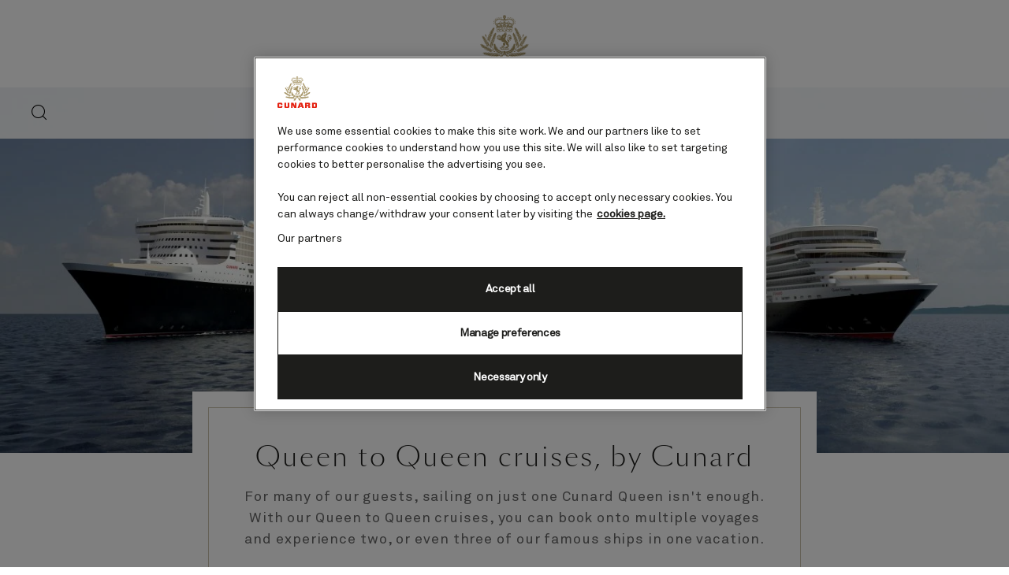

--- FILE ---
content_type: text/html;charset=utf-8
request_url: https://www.cunard.com/en-us/cruise-types/queen-to-queen-cruises
body_size: 22677
content:

<!DOCTYPE html>
<html lang='en-US'>
<head><script type="text/javascript" src="https://www.cunard.com/public/02b5ef01594ed0a23164611cdd3d19bbd600111ccd25"  ></script><script>
let previousPageErrors = JSON.parse(sessionStorage.getItem('cuk.previousPageErrors'));
let currentPageErrors = sessionStorage.getItem('cuk.currentPageErrors')
? JSON.parse(sessionStorage.getItem('cuk.currentPageErrors')): [];
if (currentPageErrors && currentPageErrors.length > 0) {
let errorsGenerated;
if (previousPageErrors && previousPageErrors.length > 0) {
errorsGenerated = [...previousPageErrors, ...currentPageErrors];
} else {
errorsGenerated = [...currentPageErrors];
}
sessionStorage.setItem('cuk.previousPageErrors', JSON.stringify(errorsGenerated));
} else if (!currentPageErrors && !previousPageErrors) {
sessionStorage.setItem('cuk.previousPageErrors', []);
}
sessionStorage.setItem('cuk.currentPageErrors', []);
</script>
<link rel="shortcut icon" type="image/x-icon" href="/favicon.ico"/>
<link rel="icon" type="image/png" sizes="32x32" href="/favicon-32x32.png"/>
<link rel="icon" type="image/png" sizes="16x16" href="/favicon-16x16.png"/>
<meta name="viewport" content="width=device-width, initial-scale=1.0, user-scalable=1"/>
<meta http-equiv="content-type" content="text/html; charset=UTF-8"/>
<meta http-equiv="X-UA-Compatible" content="IE=edge"/>
<title>Queen to Queen and back to back cruises - Cunard cruises</title>
<meta name="description" content="Be inspired by our suggested itinerary combinations, enabling you to experience two or three Queens in one luxurious vacation."/>
<link rel="canonical" href="https://www.cunard.com/en-us/cruise-types/queen-to-queen-cruises"/>
<meta name="twitter:card" content="Summary"/>
<meta name="twitter:title" content="Queen to Queen and back to back cruises - Cunard cruises"/>
<meta name="twitter:description" content="Be inspired by our suggested itinerary combinations, enabling you to experience two or three Queens in one luxurious vacation."/>
<meta name="twitter:pageUrl" content="https://www.cunard.com/en-us/cruise-types/queen-to-queen-cruises"/>
<meta property="og:locale" content="en_US"/>
<meta property="og:title" content="Queen to Queen and back to back cruises - Cunard cruises"/>
<meta property="og:description" content="Be inspired by our suggested itinerary combinations, enabling you to experience two or three Queens in one luxurious vacation."/>
<meta property="og:url" content="https://www.cunard.com/en-us/cruise-types/queen-to-queen-cruises"/>
<link rel="alternate" href="https://www.cunard.com/de-de/art-der-kreuzfahrt/queen-to-queen-cruises" hreflang="de-de"/>
<link rel="alternate" href="https://www.cunard.com/en-us/cruise-types/queen-to-queen-cruises" hreflang="en-us"/>
<link rel="alternate" href="https://www.cunard.com/en-au/cruise-types/queen-to-queen-cruises" hreflang="en-au"/>
<link rel="alternate" href="https://www.cunard.com/ja-jp/cruise-types/queen-to-queen-cruises" hreflang="ja-jp"/>
<link rel="alternate" href="https://www.cunard.com/en-gb/cruise-types/queen-to-queen-cruises" hreflang="en-gb"/>
<link rel="preload" as="script" href="https://www.cunard.com/public/02b5ef01594ed0a23164611cdd3d19bbd600111ccd25"/><link rel="preload" href="/etc.clientlibs/settings/wcm/designs/po/explorebook/resources/fonts/GreycliffCF-Light.woff" as="font" type="font/woff2" crossorigin/>
<link rel="preload" href="/etc.clientlibs/settings/wcm/designs/po/explorebook/resources/fonts/GreycliffCF-Medium.woff" as="font" type="font/woff2" crossorigin/>
<link rel="preload" href="/etc.clientlibs/settings/wcm/designs/po/explorebook/resources/fonts/GreycliffCF-Bold.woff" as="font" type="font/woff2" crossorigin/>
<link rel="preload" href="/etc.clientlibs/settings/wcm/designs/po/explorebook/resources/fonts/Praxis LT Regular.woff" as="font" type="font/woff2" crossorigin/>
<link rel="preload" href="/etc.clientlibs/settings/wcm/designs/po/explorebook/resources/fonts/Praxis LT Semibold.woff" as="font" type="font/woff2" crossorigin/>
<link rel="stylesheet" href="/etc.clientlibs/settings/wcm/designs/cunard/explorebook/resources/css/pages/common/index.20250513062156.css"/>
<link rel="stylesheet" href="/etc.clientlibs/settings/wcm/designs/cunard/explorebook/resources/css/pages/storyCampaignPage/index.20250513062156.css"/>
<link as="script" rel="preload" key="/etc.clientlibs/settings/wcm/designs/cunard/explorebook/resources/js/mediators/common.20250513062156.js" href="/etc.clientlibs/settings/wcm/designs/cunard/explorebook/resources/js/mediators/common.20250513062156.js"/>
<link as="script" rel="preload" key="/etc.clientlibs/settings/wcm/designs/cunard/explorebook/resources/js/mediators/storyCampaignPage.20250513062156.js" href="/etc.clientlibs/settings/wcm/designs/cunard/explorebook/resources/js/mediators/storyCampaignPage.20250513062156.js"/>
<link as="script" rel="preload" key="/etc.clientlibs/settings/wcm/designs/cunard/explorebook/resources/js/mediators/vendors.20250513062156.js" href="/etc.clientlibs/settings/wcm/designs/cunard/explorebook/resources/js/mediators/vendors.20250513062156.js"/>
<script>
var pageConfigs = {
'page': '/content/cunard/master_website/en_US/cruise-types/queen-to-queen-cruises',
'template': 'storyCampaignPage',
'AEMtemplate': '/apps/carnival/platform/templates/storyCampaignTemplate',
'templatePath': '/apps/carnival/platform/templates/storyCampaignTemplate',
'isColorCodeEnabled': 'false',
'pageColorCode': '',
'pageName': 'cunard:en_US:cruise-types:queen-to-queen-cruises'
}
var generalDTM = {
'pageName': 'cunard:en_US:cruise-types:queen-to-queen-cruises',
'pageChannel': 'cunard:en_US:cruise-types',
'pageHier': 'cunard:en_US:cruise-types'
}
var SR = (undefined == SR) ? { components: { data: [] }, legalContent: [], promoContent: [] } : SR;
</script>

   <script>
	            var commmonConfigs = {
	                'urlPrefix': '/content/cunard/master_website/en_US',
	                'urlPrepend': '/en-us',
	                'brand': 'cunard',
	                'currencyMap': {"AUD":"AU$","JPY":"¥","EUR":"€","GBP":"£","USD":"$","CAD":"$","NZD":"NZ$"},
	                'legalServiceUrl': 'https://www.cunard.com/en-us/legal-information.legalContent.json',
	                'promoServiceUrl': 'https://www.cunard.com/en-us/promos.promoContent.json',
	                'searchResultsUrl': 'https://www.cunard.com/en-us/find-a-cruise',
	                'locale': 'en_US',
	                'countryCodes' : "",
	                'taxCurrencyCodes' : "USD",
	                'onboardCreditCurrencyCode' : "$",
	                'agencyId' : "",
	                'agencyIdsMapping' : {"PR":"PREREG"},
	                'fullRegistrationUrl' : "https://www.cunard.com/en-us/registration#fullRegistration",
	                'emailActivationUrl' : "https://www.cunard.com/en-us/account-hero",
	                'genericErrorMessage': "",
	                'sessionExpiration': 600,
	                'enableOpenInNewTab': true,
	                'myAcManagementUrl' : "https://www.cunard.com/en-us/my-account",
	                'apikey' : "",
	                'jsLibsPath': '/etc.clientlibs/settings/wcm/designs/cunard/explorebook/resources/js/',
	                'disableAnalyticsCookieId': '',
	                'disablePerfCookieId': 'disablePerfCookie',
	                'countryOverride': true,
	                'loginCountryOverride':false,
	                'enableOccupancy': false,
	                'enableAudioDescription': true,
	                'apiTimeOut': 11,
	                'currencyLocale': 'en_US',
	                'allowedQueryParams': ['departDate','soldOut','shipVersion','excursionIds','isSouRoundtrip','(soldOut:(false) AND price_{{currencyCode}}_{{loyaltyTier}}:[1 TO *] AND embargoDateTime:[1999-12-01T00:00:00Z TO NOW])','(soldOut:(true) OR price_{{currencyCode}}_{{loyaltyTier}}:0)','price_{{currencyCode}}_{{loyaltyTier}}','flightPackage_{{currencyCode}}_{{loyaltyTier}}','{!tag=destinationTag}destinationIds','{!tag=destinationTag}destinationIds','{!tag=embarkTag}embarkPortCode','{!tag=departTag}departDate','{!tag=durationTag}duration','{!tag=portsTag}portsOfCall','{!tag=shipsTag}shipId','{!tag=cruisetypeTag}cruiseType','{!tag=metaTag}metaIds','{!tag=themesTag}themeIds','{!tag=priceTag}price_{{currencyCode}}_{{loyaltyTier}}','{!tag=cruiseOfferTag}cruisePromoIds','{!tag=offerTag}fareType','{!tag=cruiseTag}cruiseId','{!tag=offerTag}promoIds','{!tag=portTag}portId','{!tag=entityTag}entityId','{!tag=itineraryTag}itineraryId','{!tag=airportsTag}airportIds','{!tag=regionTag}regions','{!tag=excursionDestinationTag}excursionDestinationIDs','{!tag=roomsTag}roomIds'],
	                'accessibilitySeletedLabel': 'Selected',
	                'topLoyaltyTiers': 'Diamond,Platinum,Gold,Silver,Bronze',
	                'currencySymbolPosition': 'leftTop',
	                'countriesWithCurrency' :  {"default":{"currencyCode":"USD","currencySymbol":"$","priceFormat":"en_US"},"HK":{"currencyCode":"USD","currencySymbol":"$","priceFormat":"en_US"},"IN":{"currencyCode":"USD","currencySymbol":"$","priceFormat":"en_US"},"JP":{"currencyCode":"USD","currencySymbol":"$","priceFormat":"en_US"},"CA":{"currencyCode":"CAD","currencySymbol":"$","priceFormat":"en_US"},"US":{"currencyCode":"USD","currencySymbol":"$","priceFormat":"en_US"}},
	                'isDealPage': 'false',
	                'dealCode': '',
	                'loginPageURL' : 'https://www.cunard.com/en-us/login',
	                'enableTransparentHeader' : false,
	                'localEnableHeaderVariation' : false,
	                'roomRelease': '/api/v2/cruise/{cruise_id}/room/select',
	                'useAPIErrorMessage': false,
	                'useBookingVariation': true,
	                'enableFCCBreakDown':true,
	                'enableCustomBookNow': true,
	                'enableCruiseOnly': false,
	                'enablePromoBanner': false,
	                'enableModalCruiseMessageBox': false,
					'newViewPIFlag': false,
					'showNewCabinView': false,
					'searchBookingHeader': false,
					'cdpBookingHeader': false,
					'cabinBookingHeader': false,
					'summaryBookingHeader': false,
					'poNewTileFlag': false,
	                'showNewC022View' : false,
	                'bookableDetailsUrl' : '/en-us/bookingCountryDetails.bookableDetails.{countryCode}.json',
	                'enableFutureCruiseCredit': true,
	                'enableFutureCruisePayment' : false,
	                'roomRelease': '/api/v2/cruise/{cruise_id}/room/select',
	                'addonAgencyId': '',
	                'heroTileFlag' : false,
	                'hideMeta' : false,
					'poNewSummaryFlag': false,
					'poNewSummaryDetailFlag': false,
					'poNewRoomSelectorFlag': false,
					'poNewRoomSelectorLowerFareFlag': false,	
					'poNewRoomSelectorHigherFareFlag': false,	
					'poNewRoomSelectorHigherFareHeaderFlag': false,	
					'poNewRoomSelectorLowerFareHeaderFlag': false,	
					'poNewRoomSelectorSelectionFlag': false,	
					'enableRoomSelectorInMainBookingFlow': false,
					'hideCInlineSearchBarT013template': false,	
					'roomCategory' : 'https://www.cunard.com/en-us/ships/{shipId}/{shipversion}.roomCategoryDetails.json',
					'tariffDetails' : 'https://www.cunard.com/en-us/tariffs.tariffDetails.json', 
					'summaryModuleUrl' : '/ships/{shipId}/{shipversion}.summaryDetails.json',
					'itineraryDetailsUrl' : 'https://www.cunard.com/en-us/itineraries/{itineraryId}/{cruiseId}.itinerarySummaryDetails.json',
					'roomSelectorPagePath' : 'https://www.cunard.com/en-us/room-selector',
					'allSecondaryLinksWithSubHeader' : true,
					'enableDCRInMainBookingFlow': true,
					'enableMCInMainBookingFlow': false,
					'disableAnalyticsLinkTrackingFromAEM' : false,
					'enableMCForTopTier' : false,
					'enableSingleCabinPerkSelector' : false,
					'roomHoldWindowTime':120,
					'enableNewCourtesyHoldInConfirmation' : false,
					'roomSelect' : '/api/v2/cruise/{cruise_id}/room/select',
					'generateToken': '/api/v2/token/generate?brand=cunard',
					'fareUpgradeUrl': '/service/cruise/v1/fare-upgrades',
					'cunardNewTileFlag': true,
					'cruiseDetailsUrl': 'https://www.cunard.com/en-us/itineraries/{itineraryId}/{cruiseId}.cruiseDetailsV2.json',
					'modifyCruisePageRendering': true,
					'showNewFareComparisionView': false,
					'showPreCruiseEmailOptOut' : false,
					'netStorageMapJsonUrl': '/map/itineraries/{itineraryId}/json/en_GB_{cruiseId}.json',
					'labelsUrl': 'https://www.cunard.com/en-us/i18n.cruisePageLabels.json',
					'balancePaymentLogin': '/api/v2/mariner/validatebooking',
					'enableInternalSearchHub' : true,
					'onboardActivitiesUrl': 'https://www.cunard.com/en-us/activity-types.activityTypes.json',
					'inclusionsUrl': '',
					'itineraryListView' : 'https://www.cunard.com/en-us/itineraries/{itineraryId}/{cruiseId}.itineraryListView.json',
					'shoreXLandingPagePath' : '/content/cunard/master_website/en_US/excursions',
					'onboardSpendingCurrency': '',
					'enableTabbedViewonCDP' : 'true',
					'queenAnneOnBoardPage': 'https://www.cunard.com/en-us/activity-types/queen-anne-on-board-experience',
					'queenElizabethOnBoardPage': 'https://www.cunard.com/en-us/activity-types/queen-elizabeth-on-board-experience',
					'queenMaryOnBoardPage': 'https://www.cunard.com/en-us/activity-types/queen-mary-2-on-board-experience',
					'queenVictoriaOnBoardPage': 'https://www.cunard.com/en-us/activity-types/queen-victoria-on-board-experience',
					'enableSSO': 'true',
					'loginPageUrlSSO': '/en-us/login/',
					'payBalanceLoggedinUrl': '/en-us/account/pay-balance',
					'payBalanceGuestUrl': '/en-us/login/pay-balance',
					'manageBookingLoggedinUrl': '/en-us/account/manage-booking',
					'manageBookingGuestUrl': '/en-us/login/manage-booking',
					'requestABrochureLoggedinUrl': '',
					'requestABrochureGuestUrl': '',
					'userDetailsPageUrl': '/en-us/account/my-details',
					'preferencesPageUrl': '/en-us/account/my-preferences',
					'loyaltyPageUrl': '',
					'myCruiseHistoryPageUrl': '',
					'enable3dsMandate' : false,
					'myAccountRegistrationUrlSSO' : '/en-us/my-account-registration/',
					'brochureConfirmationPageurlSSO' : '',
					'activationPageUrlSSO' : '/en-us/my-account-registration/activate-account?q=verify-account',
					'cruiseSelectorDynamicLinkSSO' : 'https://my.cunard.com/{booking_locale}/mycruise/{ship_code}/homepage',
					'disableCiamBookingRealTimeSyncConfirmationPage' : false				
	            };
	            var configs = window.configs || {};
	            if(pageConfigs){
	            	configs = {...pageConfigs};
	            }
	            if (commmonConfigs){
	            	configs = {...configs, ...commmonConfigs};
	            }
	            if(window.cabinPageConfigs){
	            	configs = {...configs, ...commmonConfigs, ...cabinPageConfigs};
	            }
	            
	            var general = {
	                'country': 'US',
	                'sectionLevelOne': 'en_US',
	                'sectionLevelTwo': '',
	                'sectionLevelThree': '',
	                'sectionLevelFour': '',
	                'pageName': 'cunard:en_US',
	                'pageChannel': 'cunard:en_US',
	                'pageHier': 'cunard:en_US',
	                'languageSelected': 'en',
	                'customCurrencyCode': 'USD',
	                'lastVisit': '03/2017',
	                'marinerID': '',
	                'loginStatus': 'not-loggedin',
	                'KnownSts': 'unknown',
	                'userSegmentOne': '',
	                'userSegmentTwo': '',
	                'memberLoyaltyLevel': ''
	            };
	            
	            if(window.generalDTM){
	            	general = {...general, ...window.generalDTM};
	            }

	            
	            var dtm_digitalData = {};
	            dtm_digitalData.general = general;
	            
	            var adobeDataLayer = window.adobeDataLayer || [];
	        </script>
<script data-desc="Namespace object">
			    var SR = { components: { data: [] }, legalContent: [], promoContent: [] };
			    var amp;
			</script>


	
		<script src="https://assets.adobedtm.com/5a10ec9b8fa3/9b2ba9476f1f/launch-9f4e28aae792.min.js"></script>
		<noscript>
			
		</noscript>
	
	<style id="antiClickjack">
    body { display:none !important; }
</style>

<script type="text/javascript">

        var isFramed = self != top;
        var currentDomain = window.location.host;
        //check if the application sites navigate within themselves
        //then antiClickJack should have no effect
        var navigateWithinDomain = document.referrer.toString().indexOf(currentDomain) != -1;

        if (navigateWithinDomain == true) {                
		   var antiClickjack = document.getElementById("antiClickjack");
	       antiClickjack.parentNode.removeChild(antiClickjack);
        }

        if (isFramed) {
            var url = document.referrer;
            var acceptedHostFrame = isHostFrameAllowed(url);
            if (acceptedHostFrame) {
             var antiClickjack = document.getElementById("antiClickjack");
	          antiClickjack.parentNode.removeChild(antiClickjack);
            } else {
                top.location = self.location;
            }
        } else {
            //display the body
           var antiClickjack = document.getElementById("antiClickjack");
           if (null != antiClickjack){
         	  antiClickjack.parentNode.removeChild(antiClickjack);
           }
        }


    function isHostFrameAllowed(targetHostFrame) {
        var hostframes = "carnivalbrands.experiencecloud.adobe.com";
        if (hostframes.length == 0) {
            return true;
        }
        var hosts = hostframes.split(",");
        for (var i = 0; i < hosts.length; i++) {
            if (targetHostFrame.indexOf(hosts[i]) > -1) {
                return true; 
            }
        }
        return false; 
    }
    </script>

  
</head>
<body>
<div class="react-component bookingFlow" id="bookingFlow" data-id="bookingFlow-2319838090460697" data-type="bookingFlow">
<div componentName=bookingFlow></div>
<script>
SR.components.data.push({"type":"bookingFlow","id":"bookingFlow-2319838090460697","attributes":{},"meta":{"render":"dynamic"},"services":{"urls":{},"headers":{"brand":"cunard","locale":"en_US","country":"US"}}});
</script>
</div>
<div class="react-component fareTypeAPI" id="fareTypeAPICall" data-id="fareTypeAPI-2319838134772835" data-type="fareTypeAPI">
<div componentName=fareTypeAPI></div>
<script>
SR.components.data.push({"type":"fareTypeAPI","id":"fareTypeAPI-2319838134772835","attributes":{},"meta":{"render":"dynamic"},"services":{"urls":{"fareTypeLookupUrl":"/api/v2/data/faretype"},"headers":{"brand":"cunard","locale":"en_US","country":"US"}}});
</script>
</div>
<div class="react-component unsupportedBrowserMessage" id="unsupportedBrowserMessage" data-id="unsupportedBrowserMessage-2319838178762997" data-type="unsupportedBrowserMessage">
<div class="unsupported-modal-container"></div>
<script>
SR.components.data.push({"type":"unsupportedBrowserMessage","id":"unsupportedBrowserMessage-2319838178762997","attributes":{"browserTitle":"Browser upgrade recommended.","browserDescription":"Our website has detected that the browser you are using is not up-to-date. This means that parts of our website may not work as they should. To get the best experience, please make sure your browser is fully updated before proceeding.","ariaCloseLabel":"Close browser pop-up","unsupportedBrowserWarningDuration":"1","contentLabel":"Browser upgrade recommended.","isOneTrustEnabled":true,"isCountrySelectionEnabled":true,"browserData":{"tablet":{"safari":"10.0","microsoft_Edge":"31.14393","mozilla_Firefox":"50.0","microsoft_Internet_Explorer":"11.0.36","google_Chrome":"55.0"},"desktop":{"safari":"10.0","microsoft_Edge":"38.14393","mozilla_Firefox":"50.0","microsoft_Internet_Explorer":"11.0.36","google_Chrome":"55.0"},"mobile":{"safari":"10.0","microsoft_Edge":"31.14393","mozilla_Firefox":"50.0","microsoft_Internet_Explorer":"11.0.36","google_Chrome":"55.0"}}},"meta":{"render":"dynamic"},"services":{"urls":{},"headers":{"brand":"cunard","locale":"en_US","country":"US"}}});
</script>
</div>




	
		
		
		
		      




    
        
        <div class="react-component leadGenBanner" id="lead-gen-banner" data-id="leadGenBanner-532096364674765" data-type="leadGenBanner">
            
            	
            
            <script>
                SR.components.data.push({"type":"leadGenBanner","id":"leadGenBanner-532096364674765","attributes":{"leadGenBannerText":"Get the latest destination inspiration, Cunard news and exclusive offers, straight to your inbox.","templatePath":"/apps/carnival/platform/templates/leadGenBannerTemplate","leadgenTemplateList":["/apps/carnival/platform/templates/activityLandingPageTemplate","/apps/carnival/platform/templates/allDestinationsTemplate","/apps/carnival/platform/templates/destinationDetail24aPageTemplate","/apps/carnival/platform/templates/homeTemplate","/apps/carnival/platform/templates/storyCampaignTemplate","/apps/cunard/platform/templates/homeTemplate","/apps/cunard/platform/templates/searchResultsPageTemplate"],"leadGenBannerCta":{"label":"Sign up","url":"https://www.cunard.com/en-us/contact-us/email-sign-up","isExternal":false,"absoluteUrl":"/content/cunard/master_website/en_US/contact-us/email-sign-up"}},"meta":{"render":"dynamic"},"services":{"urls":{},"headers":{"brand":"cunard","locale":"en_US","country":"US"}}});
            </script>
			
        </div>
        
    


			
	


<div class="wrapper">
<div class="alert-header-wrapper">
<div>
<div class="react-component alertMessaging" id="alertMessaging" data-id="alertMessaging-2319838315277061" data-type="alertMessaging">
<script>
SR.components.data.push({"type":"alertMessaging","id":"alertMessaging-2319838315277061","attributes":{"childComponents":[{"type":"loginAlertBar","id":"1766544541256","attributes":{"labels":{"loginDrawerCTAText":"<p>Please <a data-legal='yes' class='login-drawer-component' href='#' _rte_href='#'>log in</a> to see personalized prices on your booking summary.</p>","loginDrawerCloseLabel":"Close","requiredInfoErrorMessage":"Required information is missing."},"showLoginAlertMessage":true,"showLoggedInState":false,"login":{"accessibilityHeading":"Login access","loginHeader":"Do you have a Cunard account?","loginCTACopy":"Login","logOutCTACopy":"Log out","email":{"label":"Email address","inline":"Email address","error":{"invalid":"The email address entered is invalid.","duplicate":"This email address is already linked with an account.","empty":"Email error message"}},"password":{"label":"Password","inline":"Password","error":{"invalid":"Password Error Message","empty":"Password Error Message"}},"forgotPassword":{"label":"Forgotten your password?","url":"https://www.cunard.com/en-us/forgot-password","isExternal":false,"absoluteUrl":"/content/cunard/master_website/en_US/forgot-password"},"loggedInWelcomeLabel":"You are currently logged in as ","notYouLabel":"Not you?","invalidLoginErrorMsg":"This email/password is incorrect.","dobheading":"Date of birth","month":{"label":"Month","options":[{"01":{"label":"January","value":"Jan"}},{"02":{"label":"February","value":"Feb"}},{"03":{"label":"March","value":"Mar"}},{"04":{"label":"April","value":"Apr"}},{"05":{"label":"May","value":"May"}},{"06":{"label":"June","value":"Jun"}},{"07":{"label":"July","value":"Jul"}},{"08":{"label":"August","value":"Aug"}},{"09":{"label":"September","value":"Sep"}},{"10":{"label":"October","value":"Oct"}},{"11":{"label":"November","value":"Nov"}},{"12":{"label":"December","value":"Dec"}}],"error":{"invalid":"Please enter a valid month.","empty":"Please enter a valid month."}},"day":{"label":"Day","error":{"invalid":"Please enter a valid day.","empty":"Please enter a valid day."}},"year":{"label":"Year","error":{"invalid":"Please enter a valid year.","empty":"Please enter a valid year."}},"youraccount":"Your account","loginwith":"Login with","secondLoginOptionLabel":"","commonLabels":{"submitCtaLabel":"Submit","orLabel":"or"},"submitButton":{"label":"Submit","url":"https://aem-qa.hollandamerica.com/en_US.html","isExternal":true,"absoluteUrl":"https://aem-qa.hollandamerica.com/en_US.html"},"apiErrorLabels":{"5005":"Test","5025":"Session Timed Out","5004":"Username or password is incorrect. Please try again","2_1":"Username or password is incorrect. Please try again","2_2":"Username or password is incorrect. Please try again","2_6":"Username or password is incorrect. Please try again","5019":"5379","5011":"4010s","5146":"Unknown service","5147":"Not Passing Service in query Parameter","5148":"no valid SSO session found","5149":"Unauthorized request","5150":"User not found: Could not find a valid user for that netid","5151":"ticket is passed null","5152":"service is passed null","defaultErr":"Default API Error","defaultError":"Default API Error","9000":"Mainframe returns an unknown error code / message (Please try again later.)","9001":"System is unable to reach POLAR/TTG or POLAR/TTG returns an unknown error code/message(Please try again later.)","9002":"Booking flow is unavailable due to a known system outage (Please try again later.)","9003":"Mariner Account Lookup is not available due to Siebel being unavailable (Please try again later.)","9004":"We apologise, but this itinerary is no longer available. If you feel you have reached this message in error, please contact us.","701":"Error Message 701","702":"Error Message 702","703":"Error Message 703","5007":"Currently, our new Family staterooms, which accommodate 5 guests, are not available for online booking. Please contact your Travel Advisor or call Holland America Line for assistance.","5505":"Error Message 5505","5010":"invalid CWC(CCN) number","60001":"Address not recognized. Please check details and resubmit. "},"firstName":{"label":"First name","error":{"empty":"First name error"}},"lastName":{"label":"Last name","error":{"empty":"Last name error"}},"loyaltyPointsLabel":"Loyalty points","secondloginoption":false,"isDateFirst":false,"showLoyaltyPoints":false,"emailSSO":{"label":"Email address","inline":"Email address","error":{"invalid":"Please enter a valid email","duplicate":"This email already exists","empty":"Please enter an email"}},"passwordSSO":{"label":"Password","inline":"Password","error":{"invalid":"Please enter a password","empty":"Please enter a password"}},"ssoApiErrorLabels":{"invalid_email":"We don’t recognise that email address, please try again or create an account.","account_locked":"Sorry, your account has been locked for 30 minutes because you exceeded the maximum number of login attempts.","email_not_verified":"Please activate your account","invalid_password":"Sorry that’s the wrong password. You have {noOfAttempts} more attempts","invalid_server_error":"Internal Server Error"},"loginDescriptionSSO":"<p>If you do not yet have an account then you can continue as a guest, or&nbsp;<a href=\"/en-us/my-account-registration.html\" _rte_href=\"/en-us/my-account-registration.html\">register an account here</a>.</p>","rememberMeMessageSSO":"Keep Me Signed In","forgotPasswordSSO":{"label":"Forgotten password/email?","url":"/en-us/login/forgot-password","isExternal":true,"absoluteUrl":"/en-us/login/forgot-password"},"txMandatoryLabel":"","rememberMeCookieCount":11,"forgetPasswordLabel":"Forgotten your password?","submitButtonLabel":"Submit","rememberMeLabel":"Remember me"},"templatePath":"/apps/carnival/platform/templates/storyCampaignTemplate","templateList":["/apps/carnival/platform/templates/confirmationTemplate","/apps/carnival/platform/templates/cruiseDetailsTemplate","/apps/carnival/platform/templates/myAccountGenericTemplate","/apps/carnival/platform/templates/myAccountLandingTemplate","/apps/carnival/platform/templates/myAccountRegistrationTemplate"]},"meta":{"render":"dynamic"}}],"templatePath":"/apps/carnival/platform/templates/storyCampaignTemplate","entityDetails":{},"enableFutureCruiseCredit":true,"fccBackgroundColor":"fcc-red","fccExpiryTimeOut":0,"fccLabels":{"fccTitle":"Cruise Credit Details","fccDescription":"<p>Below is a summary of all available FCCs, their value, the date you need to make a booking by and which departure dates you can apply your FCC to. If you have any questions please speak to our Customer Contact Centre on 0344 338 8641</p>","fccGuestLabel":"Guest","fccStartingCreditLabel":"Starting Credit","fccSailByLabel":"Sail by","fccBookByLabel":"Book by","fccCloseLabel":"Close","cruiseCreditLabel":"Future Cruise Credit ","genericApiErrorMessage":"Your Future Cruise Credit has not been applied","datesNotApplicableLabel":"NA"},"fccDateformat":""},"meta":{"render":"clientside"},"services":{"urls":{"logoutAPIUrlSSO":"/api/v3/auth/logout","guestFCCSSO":"/api/v3/accounts/guestFCCSummary","loginAPIUrlSSO":"/api/v3/auth/login","alert":"https://www.cunard.com/en-us/alerts.alertsList.json","authStateAPISSO":"/api/v3/auth/state","loginAPIUrl":"/api/v2/accounts/login","guestFCCCached":"/api/v2/caches/guestFCC","logoutAPIUrl":"/api/v2/accounts/logout","guestFCC":"/api/v2/accounts/guestFCC","guestFCCCachedSSO":"/api/v3/accounts/guestFCCSummary","getUserInfoSSO":"/api/v3/accounts/details"},"headers":{"brand":"cunard","locale":"en_US","country":"US"}}});
</script>
</div>
</div>
<div>
<div>
<div><!-- SDI include (path: /content/cunard/master_website/en_US/_jcr_content/cunardHeader/globalHeader.nocache.html, resourceType: /apps/cunard/platform/components/content/globalHeader) -->
<div class="react-component globalHeader" id="globalHeader" data-id="globalHeader-2319838410324119" data-type="globalHeader">
<div class="global-header-wrapper no-search newView">
<a href="#content" class="sr-only skip-to-content">Skip to page content</a>
<header class="global-header-container newView">
<nav class="global-header">
<div class="menu-bar-small">
<div class="nav-search-btn"><a href="https://www.cunard.com/en-us/search-cunard" class="search-btn"><span class="sr-only"> Search</span></a></div>
<div class="nav-brand-logo"><a href="https://www.cunard.com/en-us" class="brand-logo" data-linktext="header:cunard:logo" data-contentname="cunard Logo" data-contenttype="image" data-componentname="globalHeader" data-is-click-tracking-enabled="true"><img src="/content/dam/cunard/marketing-assets/logos/cunard/Updated%20Cunard%20logo%20stacked.svg" alt=""/></a></div>
<div class="login-container">
<div class="utility-nav-container bg svp-utility-nav" data-componentname="utilityNav">
<ul class="nav" role="menubar"></ul>
<div class="loading hide"><span class="loading-icon"></span></div>
</div>
</div>
</div>
<div class="navigation" style="display: block">
<div class="main-nav-container new_shipLayout">
<div class="menu-bar">
<div class="nav-search-btn"><a href="https://www.cunard.com/en-us/search-cunard" class="search-btn"><span class="sr-only"> Search</span></a></div>
<div class="nav-brand-logo"><a href="https://www.cunard.com/en-us" class="brand-logo" data-linktext="header:cunard:logo" data-contentname="cunard Logo" data-contenttype="image" data-componentname="globalHeader" data-is-click-tracking-enabled="true"><img src="/content/dam/cunard/marketing-assets/logos/cunard/Updated%20Cunard%20logo%20stacked.svg" alt=""/></a></div>
<div class="nav-close-btn"><button class="close-btn"><span class="sr-only">Close</span></button></div>
</div>
<ul class="main-nav" role="menubar" aria-label="Primary navigation">
<li class="main-nav-item" role="menu">
<div class="secondary-list" role="menuitem">
<a href="#" aria-expanded="false" aria-haspopup="true" aria-label="<p><p>Experience</p>
</p>
" class="main-nav-link " data-linktext="primary Nav:<p>Experience</p>
" data-componentname="globalHeader" data-is-click-tracking-enabled="true">
<span>
<p><p>Experience</p>
</p>
</span>
</a>
<div class="secondary-list-menu shipNewFlag" style="display: none">
<div class="links-container">
<div class="section" style="grid-template-rows: repeat(10, auto);">
<div class="section-heading" style="grid-column: span 1 / auto;">Discover Cunard</div>
<div>
<div class="secondary-link"><a href="https://www.cunard.com/en-us/the-cunard-experience" class="secondary-link_a"><span><span class="new-label"></span>Why Cunard</span></a></div>
<div class="secondary-link"><a href="https://www.cunard.com/en-us/the-cunard-experience/whats-included" class="secondary-link_a"><span><span class="new-label"></span>What&#39;s included</span></a></div>
<div class="secondary-link"><a href="https://www.cunard.com/en-us/cruise-ships" class="secondary-link_a"><span><span class="new-label"></span>Our ships</span></a></div>
<div class="secondary-link"><a href="https://www.cunard.com/en-us/the-cunard-experience/our-fares" class="secondary-link_a"><span><span class="new-label"></span>Our fares</span></a></div>
<div class="secondary-link"><a href="https://www.cunard.com/en-us/cunard-stories" class="secondary-link_a"><span><span class="new-label"></span>Cunard stories</span></a></div>
<div class="secondary-link"><a href="https://www.cunard.com/en-us/our-partners" class="secondary-link_a"><span><span class="new-label"></span>Our partnerships</span></a></div>
</div>
</div>
<div class="section" style="grid-template-rows: repeat(10, auto);">
<div class="section-heading" style="grid-column: span 1 / auto;">On board</div>
<div>
<div class="secondary-link"><a href="https://www.cunard.com/en-us/the-cunard-experience/staterooms-and-suites" class="secondary-link_a"><span><span class="new-label"></span>Staterooms</span></a></div>
<div class="secondary-link"><a href="https://www.cunard.com/en-us/the-cunard-experience/staterooms-and-suites/grills-experience" class="secondary-link_a"><span><span class="new-label"></span>Grills Suites</span></a></div>
<div class="secondary-link"><a href="https://www.cunard.com/en-us/activity-types" class="secondary-link_a"><span><span class="new-label"></span>On board experience</span></a></div>
<div class="secondary-link"><a href="https://www.cunard.com/en-us/activity-types/dining" class="secondary-link_a"><span><span class="new-label"></span>Dining</span></a></div>
<div class="secondary-link"><a href="https://www.cunard.com/en-us/activity-types/dining/dining-events" class="secondary-link_a"><span><span class="new-label"></span>Culinary Residencies</span></a></div>
<div class="secondary-link"><a href="https://www.cunard.com/en-us/activity-types/evening/entertainment-residencies" class="secondary-link_a"><span><span class="new-label"></span>Entertainment Residencies</span></a></div>
<div class="secondary-link"><a href="https://www.cunard.com/en-us/activity-types/daytime/insights-and-enrichment" class="secondary-link_a"><span><span class="new-label"></span>Cunard Insights</span></a></div>
<div class="secondary-link"><a href="https://www.cunard.com/en-us/activity-types/celebrations" class="secondary-link_a"><span><span class="new-label"></span>Weddings</span></a></div>
</div>
</div>
<div class="section" style="grid-template-rows: repeat(10, auto);">
<div class="section-heading" style="grid-column: span 1 / auto;">On shore</div>
<div>
<div class="secondary-link"><a href="https://www.cunard.com/en-us/ports" class="secondary-link_a"><span><span class="new-label"></span>Our cruise ports</span></a></div>
<div class="secondary-link"><a href="https://www.cunard.com/en-us/shore-excursions" class="secondary-link_a"><span><span class="new-label"></span>Shore Experiences</span></a></div>
<div class="secondary-link"><a href="https://www.cunard.com/en-us/the-cunard-experience/cruise-and-stay" class="secondary-link_a"><span><span class="new-label"></span>Cruise and stay</span></a></div>
<div class="secondary-link"><a href="https://www.cunard.com/en-us/the-cunard-experience/cunard-completeair" class="secondary-link_a"><span><span class="new-label"></span>Flights</span></a></div>
<div class="secondary-link"><a href="https://www.cunard.com/en-us/the-cunard-experience/cruise-and-stay/hotels" class="secondary-link_a"><span><span class="new-label"></span>Hotel packages</span></a></div>
</div>
</div>
<div class="section" style="grid-template-rows: repeat(10, auto);">
<div class="section-heading" style="grid-column: span 1 / auto;">Voyage planning</div>
<div>
<div class="secondary-link"><a href="https://www.cunard.com/en-us/the-cunard-experience/new-to-cruising" class="secondary-link_a"><span><span class="new-label"></span>For new cruisers</span></a></div>
<div class="secondary-link"><a href="https://www.cunard.com/en-us/the-cunard-experience/families" class="secondary-link_a"><span><span class="new-label"></span>For families</span></a></div>
<div class="secondary-link"><a href="https://www.cunard.com/en-us/the-cunard-experience/solo-travellers" class="secondary-link_a"><span><span class="new-label"></span>For solo travelers</span></a></div>
<div class="secondary-link"><a href="https://www.cunard.com/en-us/the-cunard-experience/what-to-pack" class="secondary-link_a"><span><span class="new-label"></span>What to pack</span></a></div>
<div class="secondary-link"><a href="https://www.cunard.com/en-us/the-cunard-experience/sailing-with-confidence" class="secondary-link_a"><span><span class="new-label"></span>Essential information</span></a></div>
</div>
</div>
</div>
</div>
</div>
</li>
<li class="main-nav-item" role="menu">
<div class="secondary-list" role="menuitem">
<a href="#" aria-expanded="false" aria-haspopup="true" aria-label="<p><p>Destinations</p>
</p>
" class="main-nav-link " data-linktext="primary Nav:<p>Destinations</p>
" data-componentname="globalHeader" data-is-click-tracking-enabled="true">
<span>
<p><p>Destinations</p>
</p>
</span>
</a>
<div class="secondary-list-menu shipNewFlag" style="display: none">
<div class="links-container">
<div class="section" style="grid-template-rows: repeat(10, auto);">
<div class="section-heading" style="grid-column: span 1 / auto;">Popular destinations</div>
<div>
<div class="secondary-link"><a href="https://www.cunard.com/en-us/cruise-destinations/alaska" class="secondary-link_a"><span><span class="new-label"></span>Alaska</span></a></div>
<div class="secondary-link"><a href="https://www.cunard.com/en-us/cruise-destinations/caribbean" class="secondary-link_a"><span><span class="new-label"></span>Caribbean</span></a></div>
<div class="secondary-link"><a href="https://www.cunard.com/en-us/cruise-destinations/mediterranean" class="secondary-link_a"><span><span class="new-label"></span>Mediterranean</span></a></div>
<div class="secondary-link"><a href="https://www.cunard.com/en-us/cruise-destinations/transatlantic-cruises" class="secondary-link_a"><span><span class="new-label"></span>Transatlantic</span></a></div>
<div class="secondary-link"><a class="secondary-link_a"><span><span class="new-label"></span>Full World Voyages</span></a></div>
</div>
</div>
<div class="section" style="grid-template-rows: repeat(8, auto);">
<div class="section-heading" style="grid-column: span 3 / auto;">All destinations</div>
<div>
<div class="secondary-link"><a href="https://www.cunard.com/en-us/cruise-destinations" class="secondary-link_a"><span><span class="new-label"></span>All regions </span></a></div>
<div class="secondary-link"><a href="https://www.cunard.com/en-us/cruise-destinations/africa-and-indian-ocean" class="secondary-link_a"><span><span class="new-label"></span>Africa and Indian Ocean</span></a></div>
<div class="secondary-link"><a href="https://www.cunard.com/en-us/cruise-destinations/alaska" class="secondary-link_a"><span><span class="new-label"></span>Alaska</span></a></div>
<div class="secondary-link"><a href="https://www.cunard.com/en-us/cruise-destinations/asia" class="secondary-link_a"><span><span class="new-label"></span>Asia</span></a></div>
<div class="secondary-link"><a href="https://www.cunard.com/en-us/cruise-destinations/australia-and-new-zealand" class="secondary-link_a"><span><span class="new-label"></span>Australia and New Zealand</span></a></div>
<div class="secondary-link"><a href="https://www.cunard.com/en-us/cruise-destinations/british-isles" class="secondary-link_a"><span><span class="new-label"></span>British Isles</span></a></div>
<div class="secondary-link"><a href="https://www.cunard.com/en-us/cruise-destinations/canary-islands" class="secondary-link_a"><span><span class="new-label"></span>Canary Islands</span></a></div>
<div class="secondary-link"><a href="https://www.cunard.com/en-us/cruise-destinations/caribbean" class="secondary-link_a"><span><span class="new-label"></span>Caribbean</span></a></div>
<div class="secondary-link"><a href="https://www.cunard.com/en-us/cruise-destinations/panama-canal-and-central-america" class="secondary-link_a"><span><span class="new-label"></span>Central America and Panama Canal</span></a></div>
<div class="secondary-link"><a href="https://www.cunard.com/en-us/cruise-destinations/mediterranean" class="secondary-link_a"><span><span class="new-label"></span>Mediterranean</span></a></div>
<div class="secondary-link"><a href="https://www.cunard.com/en-us/cruise-destinations/northern-europe" class="secondary-link_a"><span><span class="new-label"></span>Northern Europe</span></a></div>
<div class="secondary-link"><a href="https://www.cunard.com/en-us/cruise-destinations/northern-lights" class="secondary-link_a"><span><span class="new-label"></span>Northern Lights</span></a></div>
<div class="secondary-link"><a href="https://www.cunard.com/en-us/cruise-destinations/norwegian-fjord-cruises" class="secondary-link_a"><span><span class="new-label"></span>Norway and Norwegian Fjords</span></a></div>
<div class="secondary-link"><a href="https://www.cunard.com/en-us/cruise-destinations/south-america" class="secondary-link_a"><span><span class="new-label"></span>South America</span></a></div>
<div class="secondary-link"><a href="https://www.cunard.com/en-us/cruise-destinations/south-pacific" class="secondary-link_a"><span><span class="new-label"></span>South Pacific</span></a></div>
<div class="secondary-link"><a href="https://www.cunard.com/en-us/cruise-destinations/transatlantic-cruises" class="secondary-link_a"><span><span class="new-label"></span>Transatlantic</span></a></div>
<div class="secondary-link"><a href="https://www.cunard.com/en-us/cruise-destinations/usa-and-canada" class="secondary-link_a"><span><span class="new-label"></span>USA and Canada</span></a></div>
<div class="secondary-link"><a href="https://www.cunard.com/en-us/cruise-destinations/western-europe" class="secondary-link_a"><span><span class="new-label"></span>Western Europe</span></a></div>
<div class="secondary-link"><a href="https://www.cunard.com/en-us/cruise-destinations/world-voyage" class="secondary-link_a"><span><span class="new-label"></span>World cruises</span></a></div>
</div>
</div>
</div>
</div>
</div>
</li>
<li class="main-nav-item" role="menu">
<div class="secondary-list" role="menuitem">
<a href="#" aria-expanded="false" aria-haspopup="true" aria-label="<p><p>Cruises</p>
</p>
" class="main-nav-link " data-linktext="primary Nav:<p>Cruises</p>
" data-componentname="globalHeader" data-is-click-tracking-enabled="true">
<span>
<p><p>Cruises</p>
</p>
</span>
</a>
<div class="secondary-list-menu shipNewFlag" style="display: none">
<div class="links-container">
<div class="section" style="grid-template-rows: repeat(10, auto);">
<div class="section-heading" style="grid-column: span 1 / auto;">Popular cruises</div>
<div>
<div class="secondary-link"><a href="https://www.cunard.com/en-us/us-departures" class="secondary-link_a"><span><span class="new-label"></span>Cruises from USA and Canada</span></a></div>
<div class="secondary-link"><a href="https://www.cunard.com/en-us/cruise-destinations/transatlantic-cruises" class="secondary-link_a"><span><span class="new-label"></span>Transatlantic cruises</span></a></div>
<div class="secondary-link"><a class="secondary-link_a"><span><span class="new-label"></span>Full World Voyages</span></a></div>
</div>
</div>
<div class="section" style="grid-template-rows: repeat(7, auto);">
<div class="section-heading" style="grid-column: span 3 / auto;">All cruises</div>
<div>
<div class="secondary-link"><a href="https://www.cunard.com/en-us/cruise-types/where-we-sail-from" class="secondary-link_a"><span><span class="new-label"></span>Our departure ports</span></a></div>
<div class="secondary-link"><a href="https://www.cunard.com/en-us/us-departures/cruises-from-new-york" class="secondary-link_a"><span><span class="new-label"></span>Cruises from New York</span></a></div>
<div class="secondary-link"><a href="https://www.cunard.com/en-us/us-departures/cruises-from-miami" class="secondary-link_a"><span><span class="new-label"></span>Cruises from Miami</span></a></div>
<div class="secondary-link"><a href="https://www.cunard.com/en-us/us-departures/cruises-from-seattle" class="secondary-link_a"><span><span class="new-label"></span>Cruises from Seattle</span></a></div>
<div class="secondary-link"><a href="https://www.cunard.com/en-us/us-departures/cruises-from-san-francisco" class="secondary-link_a"><span><span class="new-label"></span>Cruises from San Francisco</span></a></div>
<div class="secondary-link"><a href="https://www.cunard.com/en-us/us-departures/cruises-from-fort-lauderdale" class="secondary-link_a"><span><span class="new-label"></span>Cruises from Fort Lauderdale</span></a></div>
<div class="secondary-link"><a href="https://www.cunard.com/en-us/cruise-types/event-cruises" class="secondary-link_a"><span><span class="new-label"></span>Event cruises</span></a></div>
<div class="secondary-link"><a href="https://www.cunard.com/en-us/cruise-types/christmas-cruises" class="secondary-link_a"><span><span class="new-label"></span>Christmas cruises</span></a></div>
<div class="secondary-link"><a href="https://www.cunard.com/en-us/cruise-destinations/world-voyage" class="secondary-link_a"><span><span class="new-label"></span>World cruises</span></a></div>
<div class="secondary-link"><a href="https://www.cunard.com/en-us/cruise-types/scenic-cruises" class="secondary-link_a"><span><span class="new-label"></span>Scenic cruises</span></a></div>
<div class="secondary-link"><a href="https://www.cunard.com/en-us/cruise-types/queen-to-queen-cruises" class="secondary-link_a"><span><span class="new-label"></span>Queen to Queen cruises</span></a></div>
<div class="secondary-link"><a href="https://www.cunard.com/en-us/cruise-deals/luxury-cruises-2025" class="secondary-link_a"><span><span class="new-label"></span>2025 cruises</span></a></div>
<div class="secondary-link"><a href="https://www.cunard.com/en-us/cruise-deals/luxury-cruises-2026" class="secondary-link_a"><span><span class="new-label"></span>2026 cruises</span></a></div>
<div class="secondary-link"><a href="https://www.cunard.com/en-us/cruise-deals/luxury-cruises-2027" class="secondary-link_a"><span><span class="new-label"></span>2027 cruises</span></a></div>
<div class="secondary-link"><a href="https://www.cunard.com/en-us/cruise-deals/luxury-cruises-2028" class="secondary-link_a"><span><span class="new-label"></span>2028 cruises</span></a></div>
<div class="secondary-link"><a href="https://www.cunard.com/en-us/new-voyages" class="secondary-link_a"><span><span class="new-label"></span>2027 - 2028 cruises</span></a></div>
</div>
</div>
</div>
</div>
</div>
</li>
<li class="main-nav-item" role="menu">
<div class="secondary-list" role="menuitem">
<a href="#" aria-expanded="false" aria-haspopup="true" aria-label="<p><p>Offers</p>
</p>
" class="main-nav-link " data-linktext="primary Nav:<p>Offers</p>
" data-componentname="globalHeader" data-is-click-tracking-enabled="true">
<span>
<p><p>Offers</p>
</p>
</span>
</a>
<div class="secondary-list-menu shipNewFlag" style="display: none">
<div class="links-container">
<div class="section" style="grid-template-rows: repeat(10, auto);">
<div class="section-heading" style="grid-column: span 1 / auto;">Offers</div>
<div>
<div class="secondary-link"><a href="https://www.cunard.com/en-us/cruise-deals" class="secondary-link_a"><span><span class="new-label"></span>View offers</span></a></div>
<div class="secondary-link"><a href="https://www.cunard.com/en-us/cruise-deals/treat-yourself-on-us" class="secondary-link_a"><span><span class="new-label"></span>Treat yourself, on us</span></a></div>
<div class="secondary-link"><a href="https://www.cunard.com/en-us/new-voyages" class="secondary-link_a"><span><span class="new-label"></span>Early Booking Benefits</span></a></div>
<div class="secondary-link"><a href="https://www.cunard.com/en-us/cruise-deals/grill-suites-offer" class="secondary-link_a"><span><span class="new-label"></span>Grill Suites Offer</span></a></div>
<div class="secondary-link"><a href="https://www.cunard.com/en-us/cruise-deals/sailing-soon-savings" class="secondary-link_a"><span><span class="new-label"></span>Sailing Soon Savings</span></a></div>
<div class="secondary-link"><a href="https://www.cunard.com/en-us/contact-us/email-sign-up" class="secondary-link_a"><span><span class="new-label"></span>Sign up for offers</span></a></div>
</div>
</div>
</div>
</div>
</div>
</li>
<li class="main-nav-item" role="menu">
<div class="secondary-list" role="menuitem">
<a href="#" aria-expanded="false" aria-haspopup="true" aria-label="<p>My Cunard</p>" class="main-nav-link " data-linktext="primary Nav:My Cunard" data-componentname="globalHeader" data-is-click-tracking-enabled="true"><span>My Cunard</span></a>
<div class="secondary-list-menu shipNewFlag" style="display: none">
<div class="links-container one">
<div class="section" style="grid-template-rows: repeat(10, auto);">
<div class="section-heading" style="grid-column: span 1 / auto; ">My Cunard</div>
<div class="navigation">
<div class="utility-nav-container bg lvp-utility-nav" data-componentname="utilityNav">
<ul class="nav" role="menubar">
<li class="nav-item " data-name="pay-balance" role="presentation">
<div><a href="https://www.cunard.com/en-us/balance" aria-label="Pay my balance" role="menuitem" class="nav-link pay-balance" data-linktext="header:Pay my balance" data-componentname="utilityNav" data-is-click-tracking-enabled="true"><span>Pay my balance</span></a></div>
</li>
<li class="nav-item " data-name="manage-booking" role="presentation">
<div><a href="https://my.cunard.com/en-us/mycruise/login" aria-label="Manage a booking" role="menuitem" class="nav-link manage-booking" data-linktext="header:Manage a booking" data-componentname="utilityNav" data-is-click-tracking-enabled="true"><span>Manage a booking</span></a></div>
</li>
<li class="nav-item " data-name="login" role="presentation">
<div><a href="https://www.cunard.com/en-us/login" aria-label="Log in / register" role="menuitem" class="nav-link login" data-linktext="header:Log in / register" data-componentname="utilityNav" data-is-click-tracking-enabled="true"><span>Log in / register</span></a></div>
</li>
<li class="nav-item " data-name="logout" role="presentation">
<div><a aria-label="Hello" role="menuitem" class="nav-link logout" data-linktext="header:Hello" data-componentname="utilityNav" data-is-click-tracking-enabled="true"><span>Hello</span></a></div>
</li>
<li class="nav-item " data-name="link" role="presentation">
<div><a href="https://www.cunard.com/en-us/favorites" aria-label="Favorites" role="menuitem" class="nav-link link" data-linktext="header:Favorites" data-componentname="utilityNav" data-is-click-tracking-enabled="true"><span>Favorites</span></a></div>
</li>
<li class="nav-item " data-name="link" role="presentation">
<div><a href="https://www.cunard.com/en-us/frequently-asked-questions" aria-label="Support" role="menuitem" class="nav-link link" data-linktext="header:Support" data-componentname="utilityNav" data-is-click-tracking-enabled="true"><span>Support</span></a></div>
</li>
<li class="nav-item " data-name="link" role="presentation">
<div><a href="https://www.cunard.com/en-us/contact-us" aria-label="Contact us" role="menuitem" class="nav-link link" data-linktext="header:Contact us" data-componentname="utilityNav" data-is-click-tracking-enabled="true"><span>Contact us</span></a></div>
</li>
</ul>
<div class="loading hide"><span class="loading-icon"></span></div>
</div>
</div>
</div>
</div>
</div>
</div>
</li>
</ul>
</div>
</div>
</nav>
</header>
<div id="content" tabindex="-1"></div>
</div>
<script>
SR.components.data.push({"type":"globalHeader","id":"globalHeader-2319838410324119","attributes":{"childComponents":[{"type":"utilityNav","id":"1766544541334","attributes":{"navItems":[{"linkUrl":"https://www.cunard.com/en-us/search-cunard","navType":"search","showIcon":true,"title":" Search","callBackOption":"","langOptionTitles":[],"logOutLabel":"","myAccount":{},"myAccountAriaLabel":""},{"linkUrl":"https://www.cunard.com/en-us/balance","navType":"pay-balance","showIcon":false,"title":"Pay my balance","callBackOption":"","langOptionTitles":[],"logOutLabel":"","myAccount":{},"myAccountAriaLabel":""},{"linkUrl":"https://my.cunard.com/en-us/mycruise/login","navType":"manage-booking","showIcon":false,"title":"Manage a booking","callBackOption":"","langOptionTitles":[],"logOutLabel":"","myAccount":{},"myAccountAriaLabel":""},{"linkUrl":"https://www.cunard.com/en-us/login","navType":"login","showIcon":false,"title":"Log in / register","callBackOption":"","langOptionTitles":[],"logOutLabel":"","myAccount":{},"myAccountAriaLabel":""},{"navType":"logout","showIcon":false,"title":"Hello","callBackOption":"","langOptionTitles":[],"logOutLabel":"Log out","myAccount":{},"myAccountAriaLabel":""},{"linkUrl":"https://www.cunard.com/en-us/favorites","navType":"link","showIcon":false,"title":"Favorites","callBackOption":"","langOptionTitles":[],"logOutLabel":"","myAccount":{},"myAccountAriaLabel":""},{"linkUrl":"https://www.cunard.com/en-us/frequently-asked-questions","navType":"link","showIcon":false,"title":"Support","callBackOption":"","langOptionTitles":[],"logOutLabel":"","myAccount":{},"myAccountAriaLabel":""},{"linkUrl":"https://www.cunard.com/en-us/contact-us","navType":"link","showIcon":false,"title":"Contact us","callBackOption":"","langOptionTitles":[],"logOutLabel":"","myAccount":{},"myAccountAriaLabel":""}],"mainNavTitle":"My Cunard","subNavTitle":"My Cunard","order":"1","numberOfRows":"10","loginPageURL":"/content/cunard/master_website/en_US/login","showExcursionOnWebsite":false,"utilityNavLabels":{"hiLabel":"Hello","logoutLabel":"Log out"}},"meta":{"render":"dynamic"}}],"templatePath":"/apps/cunard/platform/templates/homeTemplate","headerLogo":{"image":"/content/dam/cunard/marketing-assets/logos/cunard/Updated Cunard logo stacked.svg","alt":"Cunard logo","url":"https://www.cunard.com/en-us","isExternal":false},"enableHeaderVariation":false,"menuText":"Menu","closeButtonText":"Close","utilityNavRequired":true,"numberOfItems":"4","mobileRotationDuration":"","uspMessageTemplateList":[],"disableChevronForLogo":false,"uspBannerLinks":{},"skipToContentLabel":"Skip to page content","tollFreeLabel":"Freephone","tollNumberDescriptionText":"","iTooltipOverlayText":"","topNavigationLabel":"Top navigation","primaryNavigationLabel":"Primary navigation","menuButtonAriaLabel":"Main navigation drop down menu","apiErrorLabels":{"5025":"Error Message 5005","5159":"Unauthorized request","701":"Error Message 701","702":"Error Message 702","703":"Error Message 703","5007":"Error Message 5007","5505":"Error Message 5505","9004":"We apologise, but this voyage is no longer available. If you feel you have reached this message in error, please contact us.","9000":"Unknown error. Please try again later.","9002":"The booking system is currently down for scheduled maintenance. Please try again later.","9003":"It has not been possible to check your Cunard World Club number. Please try again later."},"navigationItems":[{"globalNavigationTitle":"<p>Experience</p>\r\n","navigationType":"newNavDesign","directLinkTarget":"","showOnMobileNavigation":false,"active":false,"highLightColor":"","primaryImageText":"","primaryImageDescription":"","primaryImageTargetLink":"","secondaryImageHeading":"","secondaryImageIcon":"","secondaryImageLink":"","newNavigationDesignList":[{"order":"1","mainHeading":"Discover Cunard","numberOfRows":"10","subHeadingList":[{"secondaryLinkTarget":"https://www.cunard.com/en-us/the-cunard-experience","secondaryLinkText":"Why Cunard","newText":"","externalLink":false},{"secondaryLinkTarget":"https://www.cunard.com/en-us/the-cunard-experience/whats-included","secondaryLinkText":"What's included","newText":"","externalLink":false},{"secondaryLinkTarget":"https://www.cunard.com/en-us/cruise-ships","secondaryLinkText":"Our ships","newText":"","externalLink":false},{"secondaryLinkTarget":"https://www.cunard.com/en-us/the-cunard-experience/our-fares","secondaryLinkText":"Our fares","newText":"","externalLink":false},{"secondaryLinkTarget":"https://www.cunard.com/en-us/cunard-stories","secondaryLinkText":"Cunard stories","newText":"","externalLink":false},{"secondaryLinkTarget":"https://www.cunard.com/en-us/our-partners","secondaryLinkText":"Our partnerships","newText":"","externalLink":false}]},{"order":"1","mainHeading":"On board","numberOfRows":"10","subHeadingList":[{"secondaryLinkTarget":"https://www.cunard.com/en-us/the-cunard-experience/staterooms-and-suites","secondaryLinkText":"Staterooms","newText":"","externalLink":false},{"secondaryLinkTarget":"https://www.cunard.com/en-us/the-cunard-experience/staterooms-and-suites/grills-experience","secondaryLinkText":"Grills Suites","newText":"","externalLink":false},{"secondaryLinkTarget":"https://www.cunard.com/en-us/activity-types","secondaryLinkText":"On board experience","newText":"","externalLink":false},{"secondaryLinkTarget":"https://www.cunard.com/en-us/activity-types/dining","secondaryLinkText":"Dining","newText":"","externalLink":false},{"secondaryLinkTarget":"https://www.cunard.com/en-us/activity-types/dining/dining-events","secondaryLinkText":"Culinary Residencies","newText":"","externalLink":false},{"secondaryLinkTarget":"https://www.cunard.com/en-us/activity-types/evening/entertainment-residencies","secondaryLinkText":"Entertainment Residencies","newText":"","externalLink":false},{"secondaryLinkTarget":"https://www.cunard.com/en-us/activity-types/daytime/insights-and-enrichment","secondaryLinkText":"Cunard Insights","newText":"","externalLink":false},{"secondaryLinkTarget":"https://www.cunard.com/en-us/activity-types/celebrations","secondaryLinkText":"Weddings","newText":"","externalLink":false}]},{"order":"1","mainHeading":"On shore","numberOfRows":"10","subHeadingList":[{"secondaryLinkTarget":"https://www.cunard.com/en-us/ports","secondaryLinkText":"Our cruise ports","newText":"","externalLink":false},{"secondaryLinkTarget":"https://www.cunard.com/en-us/shore-excursions","secondaryLinkText":"Shore Experiences","newText":"","externalLink":false},{"secondaryLinkTarget":"https://www.cunard.com/en-us/the-cunard-experience/cruise-and-stay","secondaryLinkText":"Cruise and stay","newText":"","externalLink":false},{"secondaryLinkTarget":"https://www.cunard.com/en-us/the-cunard-experience/cunard-completeair","secondaryLinkText":"Flights","newText":"","externalLink":false},{"secondaryLinkTarget":"https://www.cunard.com/en-us/the-cunard-experience/cruise-and-stay/hotels","secondaryLinkText":"Hotel packages","newText":"","externalLink":false}]},{"order":"1","mainHeading":"Voyage planning","numberOfRows":"10","subHeadingList":[{"secondaryLinkTarget":"https://www.cunard.com/en-us/the-cunard-experience/new-to-cruising","secondaryLinkText":"For new cruisers","newText":"","externalLink":false},{"secondaryLinkTarget":"https://www.cunard.com/en-us/the-cunard-experience/families","secondaryLinkText":"For families","newText":"","externalLink":false},{"secondaryLinkTarget":"https://www.cunard.com/en-us/the-cunard-experience/solo-travellers","secondaryLinkText":"For solo travelers","newText":"","externalLink":false},{"secondaryLinkTarget":"https://www.cunard.com/en-us/the-cunard-experience/what-to-pack","secondaryLinkText":"What to pack","newText":"","externalLink":false},{"secondaryLinkTarget":"https://www.cunard.com/en-us/the-cunard-experience/sailing-with-confidence","secondaryLinkText":"Essential information","newText":"","externalLink":false}]}],"newViewPrimaryImage":{}},{"globalNavigationTitle":"<p>Destinations</p>\r\n","navigationType":"newNavDesign","directLinkTarget":"","showOnMobileNavigation":false,"active":false,"highLightColor":"","primaryImageText":"","primaryImageDescription":"","primaryImageTargetLink":"","secondaryImageHeading":"","secondaryImageIcon":"","secondaryImageLink":"","newNavigationDesignList":[{"order":"1","mainHeading":"Popular destinations","numberOfRows":"10","subHeadingList":[{"secondaryLinkTarget":"https://www.cunard.com/en-us/cruise-destinations/alaska","secondaryLinkText":"Alaska","newText":"","externalLink":false},{"secondaryLinkTarget":"https://www.cunard.com/en-us/cruise-destinations/caribbean","secondaryLinkText":"Caribbean","newText":"","externalLink":false},{"secondaryLinkTarget":"https://www.cunard.com/en-us/cruise-destinations/mediterranean","secondaryLinkText":"Mediterranean","newText":"","externalLink":false},{"secondaryLinkTarget":"https://www.cunard.com/en-us/cruise-destinations/transatlantic-cruises","secondaryLinkText":"Transatlantic","newText":"","externalLink":false},{"secondaryLinkTarget":"https://www.cunard.com/en-us/find-a-cruise#{!tag=cruiseTag}cruiseId=H503B,H504C,H505B,H602E,H603D,M603H,M604J, H603E,H603F,M604J,M604M","secondaryLinkText":"Full World Voyages","newText":"","externalLink":false}]},{"order":"3","mainHeading":"All destinations","numberOfRows":"8","subHeadingList":[{"secondaryLinkTarget":"https://www.cunard.com/en-us/cruise-destinations","secondaryLinkText":"All regions ","newText":"","externalLink":false},{"secondaryLinkTarget":"https://www.cunard.com/en-us/cruise-destinations/africa-and-indian-ocean","secondaryLinkText":"Africa and Indian Ocean","newText":"","externalLink":false},{"secondaryLinkTarget":"https://www.cunard.com/en-us/cruise-destinations/alaska","secondaryLinkText":"Alaska","newText":"","externalLink":false},{"secondaryLinkTarget":"https://www.cunard.com/en-us/cruise-destinations/asia","secondaryLinkText":"Asia","newText":"","externalLink":false},{"secondaryLinkTarget":"https://www.cunard.com/en-us/cruise-destinations/australia-and-new-zealand","secondaryLinkText":"Australia and New Zealand","newText":"","externalLink":false},{"secondaryLinkTarget":"https://www.cunard.com/en-us/cruise-destinations/british-isles","secondaryLinkText":"British Isles","newText":"","externalLink":false},{"secondaryLinkTarget":"https://www.cunard.com/en-us/cruise-destinations/canary-islands","secondaryLinkText":"Canary Islands","newText":"","externalLink":false},{"secondaryLinkTarget":"https://www.cunard.com/en-us/cruise-destinations/caribbean","secondaryLinkText":"Caribbean","newText":"","externalLink":false},{"secondaryLinkTarget":"https://www.cunard.com/en-us/cruise-destinations/panama-canal-and-central-america","secondaryLinkText":"Central America and Panama Canal","newText":"","externalLink":false},{"secondaryLinkTarget":"https://www.cunard.com/en-us/cruise-destinations/mediterranean","secondaryLinkText":"Mediterranean","newText":"","externalLink":false},{"secondaryLinkTarget":"https://www.cunard.com/en-us/cruise-destinations/northern-europe","secondaryLinkText":"Northern Europe","newText":"","externalLink":false},{"secondaryLinkTarget":"https://www.cunard.com/en-us/cruise-destinations/northern-lights","secondaryLinkText":"Northern Lights","newText":"","externalLink":false},{"secondaryLinkTarget":"https://www.cunard.com/en-us/cruise-destinations/norwegian-fjord-cruises","secondaryLinkText":"Norway and Norwegian Fjords","newText":"","externalLink":false},{"secondaryLinkTarget":"https://www.cunard.com/en-us/cruise-destinations/south-america","secondaryLinkText":"South America","newText":"","externalLink":false},{"secondaryLinkTarget":"https://www.cunard.com/en-us/cruise-destinations/south-pacific","secondaryLinkText":"South Pacific","newText":"","externalLink":false},{"secondaryLinkTarget":"https://www.cunard.com/en-us/cruise-destinations/transatlantic-cruises","secondaryLinkText":"Transatlantic","newText":"","externalLink":false},{"secondaryLinkTarget":"https://www.cunard.com/en-us/cruise-destinations/usa-and-canada","secondaryLinkText":"USA and Canada","newText":"","externalLink":false},{"secondaryLinkTarget":"https://www.cunard.com/en-us/cruise-destinations/western-europe","secondaryLinkText":"Western Europe","newText":"","externalLink":false},{"secondaryLinkTarget":"https://www.cunard.com/en-us/cruise-destinations/world-voyage","secondaryLinkText":"World cruises","newText":"","externalLink":false}]}],"newViewPrimaryImage":{}},{"globalNavigationTitle":"<p>Cruises</p>\r\n","navigationType":"newNavDesign","directLinkTarget":"","showOnMobileNavigation":false,"active":false,"highLightColor":"","primaryImageText":"","primaryImageDescription":"","primaryImageTargetLink":"","secondaryImageHeading":"","secondaryImageIcon":"","secondaryImageLink":"","newNavigationDesignList":[{"order":"1","mainHeading":"Popular cruises","numberOfRows":"10","subHeadingList":[{"secondaryLinkTarget":"https://www.cunard.com/en-us/us-departures","secondaryLinkText":"Cruises from USA and Canada","newText":"","externalLink":false},{"secondaryLinkTarget":"https://www.cunard.com/en-us/cruise-destinations/transatlantic-cruises","secondaryLinkText":"Transatlantic cruises","newText":"","externalLink":false},{"secondaryLinkTarget":"https://www.cunard.com/en-us/find-a-cruise#{!tag=cruiseTag}cruiseId=H602E,H603D,M603H,M604J,V703C,V703D","secondaryLinkText":"Full World Voyages","newText":"","externalLink":false}]},{"order":"3","mainHeading":"All cruises","numberOfRows":"7","subHeadingList":[{"secondaryLinkTarget":"https://www.cunard.com/en-us/cruise-types/where-we-sail-from","secondaryLinkText":"Our departure ports","newText":"","externalLink":false},{"secondaryLinkTarget":"https://www.cunard.com/en-us/us-departures/cruises-from-new-york","secondaryLinkText":"Cruises from New York","newText":"","externalLink":false},{"secondaryLinkTarget":"https://www.cunard.com/en-us/us-departures/cruises-from-miami","secondaryLinkText":"Cruises from Miami","newText":"","externalLink":false},{"secondaryLinkTarget":"https://www.cunard.com/en-us/us-departures/cruises-from-seattle","secondaryLinkText":"Cruises from Seattle","newText":"","externalLink":false},{"secondaryLinkTarget":"https://www.cunard.com/en-us/us-departures/cruises-from-san-francisco","secondaryLinkText":"Cruises from San Francisco","newText":"","externalLink":false},{"secondaryLinkTarget":"https://www.cunard.com/en-us/us-departures/cruises-from-fort-lauderdale","secondaryLinkText":"Cruises from Fort Lauderdale","newText":"","externalLink":false},{"secondaryLinkTarget":"https://www.cunard.com/en-us/cruise-types/event-cruises","secondaryLinkText":"Event cruises","newText":"","externalLink":false},{"secondaryLinkTarget":"https://www.cunard.com/en-us/cruise-types/christmas-cruises","secondaryLinkText":"Christmas cruises","newText":"","externalLink":false},{"secondaryLinkTarget":"https://www.cunard.com/en-us/cruise-destinations/world-voyage","secondaryLinkText":"World cruises","newText":"","externalLink":false},{"secondaryLinkTarget":"https://www.cunard.com/en-us/cruise-types/scenic-cruises","secondaryLinkText":"Scenic cruises","newText":"","externalLink":false},{"secondaryLinkTarget":"https://www.cunard.com/en-us/cruise-types/queen-to-queen-cruises","secondaryLinkText":"Queen to Queen cruises","newText":"","externalLink":false},{"secondaryLinkTarget":"https://www.cunard.com/en-us/cruise-deals/luxury-cruises-2025","secondaryLinkText":"2025 cruises","newText":"","externalLink":false},{"secondaryLinkTarget":"https://www.cunard.com/en-us/cruise-deals/luxury-cruises-2026","secondaryLinkText":"2026 cruises","newText":"","externalLink":false},{"secondaryLinkTarget":"https://www.cunard.com/en-us/cruise-deals/luxury-cruises-2027","secondaryLinkText":"2027 cruises","newText":"","externalLink":false},{"secondaryLinkTarget":"https://www.cunard.com/en-us/cruise-deals/luxury-cruises-2028","secondaryLinkText":"2028 cruises","newText":"","externalLink":false},{"secondaryLinkTarget":"https://www.cunard.com/en-us/new-voyages","secondaryLinkText":"2027 - 2028 cruises","newText":"NEW","externalLink":false}]}],"newViewPrimaryImage":{}},{"globalNavigationTitle":"<p>Offers</p>\r\n","navigationType":"newNavDesign","directLinkTarget":"","showOnMobileNavigation":false,"active":false,"highLightColor":"","primaryImageText":"","primaryImageDescription":"","primaryImageTargetLink":"","secondaryImageHeading":"","secondaryImageIcon":"","secondaryImageLink":"","newNavigationDesignList":[{"order":"1","mainHeading":"Offers","numberOfRows":"10","subHeadingList":[{"secondaryLinkTarget":"https://www.cunard.com/en-us/cruise-deals","secondaryLinkText":"View offers","newText":"","externalLink":false},{"secondaryLinkTarget":"https://www.cunard.com/en-us/cruise-deals/treat-yourself-on-us","secondaryLinkText":"Treat yourself, on us","newText":"NEW","externalLink":false},{"secondaryLinkTarget":"https://www.cunard.com/en-us/new-voyages","secondaryLinkText":"Early Booking Benefits","newText":"","externalLink":false},{"secondaryLinkTarget":"https://www.cunard.com/en-us/cruise-deals/grill-suites-offer","secondaryLinkText":"Grill Suites Offer","newText":"","externalLink":false},{"secondaryLinkTarget":"https://www.cunard.com/en-us/cruise-deals/sailing-soon-savings","secondaryLinkText":"Sailing Soon Savings","newText":"","externalLink":false},{"secondaryLinkTarget":"https://www.cunard.com/en-us/contact-us/email-sign-up","secondaryLinkText":"Sign up for offers","newText":"","externalLink":false}]}],"newViewPrimaryImage":{}}]},"meta":{"render":"dynamic"},"services":{"urls":{"logoutAPIUrlSSO":"/api/v3/auth/logout","authStateAPISSO":"/api/v3/auth/state","logoutAPIUrl":"/api/v2/accounts/logout","getUserInfo":"/api/v2/accounts/userDetails","getUserInfoSSO":"/api/v3/accounts/details"},"headers":{"brand":"cunard","locale":"en_US","country":"US"}}});
</script>
</div>
</div>
</div>
</div>
</div>
<div class="content-wrapper" aria-label="Main content" role="main">
<div>
</div>
<div class="first-component">
<div class="react-component heroTile" id="herotile" data-id="heroTile-2319838546979658" data-type="heroTile">
<div class="hero-tile-module hero-tile-container 
false 
false 
hero-tile-type-image" data-reactroot=""><div class="ht-background"><div class="image-lazy-loader spinner"><noscript><picture><source srcSet="/content/dam/cunard/marketing-assets/ships/fleet/Cunard_Fleet_Four_Ship_Day_desktop.jpg.1708444288247.image.1440.523.high.jpg 1x,/content/dam/cunard/marketing-assets/ships/fleet/Cunard_Fleet_Four_Ship_Day_desktop.jpg.1708444288247.image.2880.1047.high.jpg 2x" media="(min-width: 1025px)"/><source srcSet="/content/dam/cunard/marketing-assets/ships/fleet/Cunard_Fleet_Four_Ship_Day_desktop.jpg.1708444288247.image.1024.768.medium.jpg 1x,/content/dam/cunard/marketing-assets/ships/fleet/Cunard_Fleet_Four_Ship_Day_desktop.jpg.1708444288247.image.2048.1536.medium.jpg 2x" media="(min-width: 768px)"/><source srcSet="/content/dam/cunard/marketing-assets/ships/fleet/Cunard_Fleet_Four_Ship_Day_desktop.jpg.1708444288247.image.375.281.low.jpg 1x,/content/dam/cunard/marketing-assets/ships/fleet/Cunard_Fleet_Four_Ship_Day_desktop.jpg.1708444288247.image.750.563.low.jpg 2x" media="(min-width: 0px)"/><img src="/content/dam/cunard/marketing-assets/ships/fleet/Cunard_Fleet_Four_Ship_Day_desktop.jpg.1708444288247.image.750.563.low.jpg" class="" fetchpriority="high" alt="Four Cunard ships sailing by day"/></picture></noscript></div></div><div class="herotile-info-card-wrapper "><div class="infocard-wrapper pb-0   center"><div class="infocard"><h1 class="title heading">Queen to Queen cruises, by Cunard </h1><div class="desc-container hideReadMore open adjustheight"><div class="desc"><div>For many of our guests, sailing on just one Cunard Queen isn't enough. With our Queen to Queen cruises, you can book onto multiple voyages and experience two, or even three of our famous ships in one vacation.</div></div></div></div></div></div></div>
<script>
SR.components.data.push({"type":"heroTile","id":"heroTile-2319838546979658","attributes":{"heroTileVariation":"C037","type":"image","cardAlignment":"center","title":"Queen to Queen cruises, by Cunard","description":"For many of our guests, sailing on just one Cunard Queen isn't enough. With our Queen to Queen cruises, you can book onto multiple voyages and experience two, or even three of our famous ships in one vacation.","bullets":[],"ctaType":"","viewCta":{"label":"","url":"","isExternal":false,"absoluteUrl":""},"readMoreLabel":"Read more","readLessLabel":"View less","titleIconToggle":false,"shipFactsToggle":false,"campaignId":"","image":{"alt":"Four Cunard ships sailing by day","0":{"1x":"/content/dam/cunard/marketing-assets/ships/fleet/Cunard_Fleet_Four_Ship_Day_desktop.jpg.1708444288247.image.375.281.low.jpg","2x":"/content/dam/cunard/marketing-assets/ships/fleet/Cunard_Fleet_Four_Ship_Day_desktop.jpg.1708444288247.image.750.563.low.jpg","aspectRatio":1.3321492007104796,"alt":"Four Cunard ships sailing by day"},"376":{"1x":"/content/dam/cunard/marketing-assets/ships/fleet/Cunard_Fleet_Four_Ship_Day_desktop.jpg.1708444288247.image.1024.768.medium.jpg","2x":"/content/dam/cunard/marketing-assets/ships/fleet/Cunard_Fleet_Four_Ship_Day_desktop.jpg.1708444288247.image.2048.1536.medium.jpg","aspectRatio":1.3333333333333333,"alt":"Four Cunard ships sailing by day"},"769":{"1x":"/content/dam/cunard/marketing-assets/ships/fleet/Cunard_Fleet_Four_Ship_Day_desktop.jpg.1708444288247.image.1440.523.high.jpg","2x":"/content/dam/cunard/marketing-assets/ships/fleet/Cunard_Fleet_Four_Ship_Day_desktop.jpg.1708444288247.image.2880.1047.high.jpg","aspectRatio":2.7507163323782233,"alt":"Four Cunard ships sailing by day"}},"infoCardVideo":{},"enableNewHeroTileVideoView":false,"accessibilityHeading":"Four Cunard ships sailing side-by-side, by day","video":{},"showReadMoreOption":false,"showFullDescription":false},"meta":{"render":"dynamic"}});
</script>
</div>
</div>
<div>
<div class="tileGroupModule basecomponent parbase">
<div class="react-component tileGroupModule" data-id="tileGroupModule-2319838601673399" data-type="tileGroupModule">
<div class="three3 three-up-container col-3 bg    
" data-componentname="Our suggested cruise combinations" data-reactroot=""><div class="tileH1-section"><div class="title-component" data-nav_enable="notChecked" data-nav_title=""><div class="inner-container"><span class="icon-heading title-decorator-top" aria-hidden="true"></span><h2 class="title" id="">Our suggested cruise combinations</h2><span class="title-decorator-image title-decorator-bottom" aria-hidden="true"></span><p class="description">By booking multiple itineraries close together, you can experience two or three of our famous ships in one once-in-a-lifetime journey.</p></div></div></div><div class="destination-tile-cards "><div class="slick-initialized slick-slider"><div class="slick-list"><div class="slick-track"><div class="slick-slide slick-active slick-cloned destination-tile-wrapper " data-index="0" tabindex="-1" style="outline:none"><div class="card-component destination-tile-card  content-align-left  "><div class="card-container  clickable-card"><a href="https://www.cunard.com/en-us/cruise-types/queen-to-queen-cruises/3-queens-2025" aria-labelledby="clickable-card-1-1766544542213" aria-label="Three Queens, 2025" data-linktext="Three Queens, 2025:1:Famous Tropical Botanical Gardens in Funchal town, Madeira island, Portugal" data-contentname="Famous Tropical Botanical Gardens in Funchal town, Madeira island, Portugal" data-contenttype="image"></a><div class="image-holder"><div class="card-image"><div class="image-lazy-loader spinner"><noscript><picture><source srcSet="/content/dam/cunard/marketing-assets/destinations/canary-islands/funchal-152264465-750x568.jpg.image.320.245.high.jpg 1x,/content/dam/cunard/marketing-assets/destinations/canary-islands/funchal-152264465-750x568.jpg.image.640.490.high.jpg 2x" media="(min-width: 1025px)"/><source srcSet="/content/dam/cunard/marketing-assets/destinations/canary-islands/funchal-152264465-750x568.jpg.image.348.260.medium.jpg 1x,/content/dam/cunard/marketing-assets/destinations/canary-islands/funchal-152264465-750x568.jpg.image.696.520.medium.jpg 2x" media="(min-width: 768px)"/><source srcSet="/content/dam/cunard/marketing-assets/destinations/canary-islands/funchal-152264465-750x568.jpg.image.504.377.low.jpg 1x,/content/dam/cunard/marketing-assets/destinations/canary-islands/funchal-152264465-750x568.jpg.image.1008.754.low.jpg 2x" media="(min-width: 0px)"/><img src="/content/dam/cunard/marketing-assets/destinations/canary-islands/funchal-152264465-750x568.jpg.image.1008.754.low.jpg" class="" fetchpriority="high" alt="Famous Tropical Botanical Gardens in Funchal town, Madeira island, Portugal"/></picture></noscript></div></div></div><div class="content-holder" id="clickable-card-1-1766544542213"><div class="text-content"><div class="title-container"><div><h3 class="title" aria-label="Three Queens, 2025">Three Queens, 2025</h3></div></div><div class="description-container"><p>Explore the best of Northern and Southern Europe, traverse the Panama Canal and Atlantic Ocean, or take an island adventure covering both Canaries and Caribbean.</p></div></div><div class="bottom-block"><div><div class="cta-content  "><div class="cta-block"><span class="secondary-cta" aria-label="Three Queens, 2025 Find out more">Find out more</span></div></div></div></div></div></div></div></div><div class="slick-slide slick-cloned destination-tile-wrapper " data-index="1" tabindex="-1" style="outline:none"><div class="card-component destination-tile-card  content-align-left  "><div class="card-container  clickable-card"><a href="https://www.cunard.com/en-us/cruise-types/queen-to-queen-cruises/3-queens-2026" aria-labelledby="clickable-card-2-1766544542214" aria-label="Three Queens, 2026" data-linktext="Three Queens, 2026:2:Brooklyn Bridge at dusk, New York City" data-contentname="Brooklyn Bridge at dusk, New York City" data-contenttype="image"></a><div class="image-holder"><div class="card-image"><div class="image-lazy-loader spinner"><noscript><picture><source srcSet="/content/dam/cunard/marketing-assets/destinations/transatlantic/new-york-120154516-750x568.jpg.image.320.245.high.jpg 1x,/content/dam/cunard/marketing-assets/destinations/transatlantic/new-york-120154516-750x568.jpg.image.640.490.high.jpg 2x" media="(min-width: 1025px)"/><source srcSet="/content/dam/cunard/marketing-assets/destinations/transatlantic/new-york-120154516-750x568.jpg.image.348.260.medium.jpg 1x,/content/dam/cunard/marketing-assets/destinations/transatlantic/new-york-120154516-750x568.jpg.image.696.520.medium.jpg 2x" media="(min-width: 768px)"/><source srcSet="/content/dam/cunard/marketing-assets/destinations/transatlantic/new-york-120154516-750x568.jpg.image.504.377.low.jpg 1x,/content/dam/cunard/marketing-assets/destinations/transatlantic/new-york-120154516-750x568.jpg.image.1008.754.low.jpg 2x" media="(min-width: 0px)"/><img src="/content/dam/cunard/marketing-assets/destinations/transatlantic/new-york-120154516-750x568.jpg.image.1008.754.low.jpg" class="" fetchpriority="high" alt="Brooklyn Bridge at dusk, New York City"/></picture></noscript></div></div></div><div class="content-holder" id="clickable-card-2-1766544542214"><div class="text-content"><div class="title-container"><div><h3 class="title" aria-label="Three Queens, 2026">Three Queens, 2026</h3></div></div><div class="description-container"><p>Start 2026 in style with a once-in-a-lifetime journey on three of our Queens, or sail in the summertime for a Transatlantic Crossing and golden Mediterranean sun.</p></div></div><div class="bottom-block"><div><div class="cta-content  "><div class="cta-block"><span class="secondary-cta" aria-label="Three Queens, 2026 Find out more">Find out more</span></div></div></div></div></div></div></div></div><div class="slick-slide slick-cloned destination-tile-wrapper " data-index="2" tabindex="-1" style="outline:none"><div class="card-component destination-tile-card  content-align-left  "><div class="card-container  clickable-card"><a href="https://www.cunard.com/en-us/cruise-types/queen-to-queen-cruises/2-queens-2026" aria-labelledby="clickable-card-3-1766544542215" aria-label="Two Queens, 2026" data-linktext="Two Queens, 2026:3:Queen Victoria sailing out into the Mediterranean sea" data-contentname="Queen Victoria sailing out into the Mediterranean sea" data-contenttype="image"></a><div class="image-holder"><div class="card-image"><div class="image-lazy-loader spinner"><noscript><picture><source srcSet="/content/dam/cunard/marketing-assets/ships/qv/at-sea/qv-at-sea-ab13075-mobile.png.image.320.245.high.png 1x,/content/dam/cunard/marketing-assets/ships/qv/at-sea/qv-at-sea-ab13075-mobile.png.image.640.490.high.png 2x" media="(min-width: 1025px)"/><source srcSet="/content/dam/cunard/marketing-assets/ships/qv/at-sea/qv-at-sea-ab13075-mobile.png.image.348.260.medium.png 1x,/content/dam/cunard/marketing-assets/ships/qv/at-sea/qv-at-sea-ab13075-mobile.png.image.696.520.medium.png 2x" media="(min-width: 768px)"/><source srcSet="/content/dam/cunard/marketing-assets/ships/qv/at-sea/qv-at-sea-ab13075-mobile.png.image.504.377.low.png 1x,/content/dam/cunard/marketing-assets/ships/qv/at-sea/qv-at-sea-ab13075-mobile.png.image.1008.754.low.png 2x" media="(min-width: 0px)"/><img src="/content/dam/cunard/marketing-assets/ships/qv/at-sea/qv-at-sea-ab13075-mobile.png.image.1008.754.low.png" class="" fetchpriority="high" alt="Queen Victoria sailing out into the Mediterranean sea"/></picture></noscript></div></div></div><div class="content-holder" id="clickable-card-3-1766544542215"><div class="text-content"><div class="title-container"><div><h3 class="title" aria-label="Two Queens, 2026">Two Queens, 2026</h3></div></div><div class="description-container"><p>Enjoy a string of stunning itineraries including Mediterranean sights and New England delights across two of our stunning ships: Queen Victoria and our flagship, Queen Mary 2.</p></div></div><div class="bottom-block"><div><div class="cta-content  "><div class="cta-block"><span class="secondary-cta" aria-label="Two Queens, 2026 Find out more">Find out more</span></div></div></div></div></div></div></div></div><div class="slick-slide slick-cloned destination-tile-wrapper " data-index="3" tabindex="-1" style="outline:none"><div class="card-component destination-tile-card  content-align-left  "><div class="card-container  clickable-card"><a href="https://www.cunard.com/en-us/cruise-types/queen-to-queen-cruises/2-queens-2027" aria-labelledby="clickable-card-4-1766544542216" aria-label="2 Queens, 2027" data-linktext="2 Queens, 2027:4:Queen Anne at sea" data-contentname="Queen Anne at sea" data-contenttype="image"></a><div class="image-holder"><div class="card-image"><div class="image-lazy-loader spinner"><noscript><picture><source srcSet="/content/dam/cunard/marketing-assets/ships/queen-anne/at-sea/queen-anne-at-sea-750x563-mobile.jpg.image.320.245.high.jpg 1x,/content/dam/cunard/marketing-assets/ships/queen-anne/at-sea/queen-anne-at-sea-750x563-mobile.jpg.image.640.490.high.jpg 2x" media="(min-width: 1025px)"/><source srcSet="/content/dam/cunard/marketing-assets/ships/queen-anne/at-sea/queen-anne-at-sea-750x563-mobile.jpg.image.348.260.medium.jpg 1x,/content/dam/cunard/marketing-assets/ships/queen-anne/at-sea/queen-anne-at-sea-750x563-mobile.jpg.image.696.520.medium.jpg 2x" media="(min-width: 768px)"/><source srcSet="/content/dam/cunard/marketing-assets/ships/queen-anne/at-sea/queen-anne-at-sea-750x563-mobile.jpg.image.504.377.low.jpg 1x,/content/dam/cunard/marketing-assets/ships/queen-anne/at-sea/queen-anne-at-sea-750x563-mobile.jpg.image.1008.754.low.jpg 2x" media="(min-width: 0px)"/><img src="/content/dam/cunard/marketing-assets/ships/queen-anne/at-sea/queen-anne-at-sea-750x563-mobile.jpg.image.1008.754.low.jpg" class="" fetchpriority="high" alt="Queen Anne at sea"/></picture></noscript></div></div></div><div class="content-holder" id="clickable-card-4-1766544542216"><div class="text-content"><div class="title-container"><div><h3 class="title" aria-label="2 Queens, 2027">2 Queens, 2027</h3></div></div><div class="description-container"><p>Combine a short break with a Full World Voyage, or go island-hopping in the Caribbean before crossing the Atlantic to the Azores.</p></div></div><div class="bottom-block"><div><div class="cta-content  "><div class="cta-block"><span class="secondary-cta" aria-label="2 Queens, 2027 Find out more">Find out more</span></div></div></div></div></div></div></div></div><div class="slick-slide slick-cloned destination-tile-wrapper " data-index="4" tabindex="-1" style="outline:none"><div class="card-component destination-tile-card  content-align-left  "><div class="card-container  clickable-card"><a href="https://www.cunard.com/en-us/cruise-types/queen-to-queen-cruises/3-queens-2027" aria-labelledby="clickable-card-5-1766544542217" aria-label="3 Queens, 2027" data-linktext="3 Queens, 2027:5:Queen Victoria in the Mediterranean at sunset" data-contentname="Queen Victoria in the Mediterranean at sunset" data-contenttype="image"></a><div class="image-holder"><div class="card-image"><div class="image-lazy-loader spinner"><noscript><picture><source srcSet="/content/dam/cunard/marketing-assets/ships/qv/at-sea/qv-med-sunset-ab13074-mobile.png.image.320.245.high.png 1x,/content/dam/cunard/marketing-assets/ships/qv/at-sea/qv-med-sunset-ab13074-mobile.png.image.640.490.high.png 2x" media="(min-width: 1025px)"/><source srcSet="/content/dam/cunard/marketing-assets/ships/qv/at-sea/qv-med-sunset-ab13074-mobile.png.image.348.260.medium.png 1x,/content/dam/cunard/marketing-assets/ships/qv/at-sea/qv-med-sunset-ab13074-mobile.png.image.696.520.medium.png 2x" media="(min-width: 768px)"/><source srcSet="/content/dam/cunard/marketing-assets/ships/qv/at-sea/qv-med-sunset-ab13074-mobile.png.image.504.377.low.png 1x,/content/dam/cunard/marketing-assets/ships/qv/at-sea/qv-med-sunset-ab13074-mobile.png.image.1008.754.low.png 2x" media="(min-width: 0px)"/><img src="/content/dam/cunard/marketing-assets/ships/qv/at-sea/qv-med-sunset-ab13074-mobile.png.image.1008.754.low.png" class="" fetchpriority="high" alt="Queen Victoria in the Mediterranean at sunset"/></picture></noscript></div></div></div><div class="content-holder" id="clickable-card-5-1766544542217"><div class="text-content"><div class="title-container"><div><h3 class="title" aria-label="3 Queens, 2027">3 Queens, 2027</h3></div></div><div class="description-container"><p>Combine two of our favorite World Voyage sectors with a sun-kissed Caribbean adventure, journey from Southampton to Miami via Rio, or discover Norway, Bruges and the Azores on one unforgettable round trip.</p></div></div><div class="bottom-block"><div><div class="cta-content  "><div class="cta-block"><span class="secondary-cta" aria-label="3 Queens, 2027 Find out more">Find out more</span></div></div></div></div></div></div></div></div><div class="slick-slide slick-cloned destination-tile-wrapper " data-index="5" tabindex="-1" style="outline:none"><div class="card-component destination-tile-card  content-align-left  "><div class="card-container  clickable-card"><a href="https://www.cunard.com/en-us/cruise-types/queen-to-queen-cruises/2-queens-2028" aria-labelledby="clickable-card-6-1766544542217" aria-label="Two Queens, 2028" data-linktext="Two Queens, 2028:6:Green lights of Aurora Borealis over snowcapped mountains and cabins by the sea, Sommaroy, Troms og Finnmark, Norway" data-contentname="Green lights of Aurora Borealis over snowcapped mountains and cabins by the sea, Sommaroy, Troms og Finnmark, Norway" data-contenttype="image"></a><div class="image-holder"><div class="card-image"><div class="image-lazy-loader spinner"><noscript><picture><source srcSet="/content/dam/cunard/brand-assets/destinations/northern-europe-and-british-isles/19373-tromso-norway-2048x1536-tablet.jpg.image.320.245.high.jpg 1x,/content/dam/cunard/brand-assets/destinations/northern-europe-and-british-isles/19373-tromso-norway-2048x1536-tablet.jpg.image.640.490.high.jpg 2x" media="(min-width: 1025px)"/><source srcSet="/content/dam/cunard/brand-assets/destinations/northern-europe-and-british-isles/19373-tromso-norway-2048x1536-tablet.jpg.image.348.260.medium.jpg 1x,/content/dam/cunard/brand-assets/destinations/northern-europe-and-british-isles/19373-tromso-norway-2048x1536-tablet.jpg.image.696.520.medium.jpg 2x" media="(min-width: 768px)"/><source srcSet="/content/dam/cunard/brand-assets/destinations/northern-europe-and-british-isles/19373-tromso-norway-2048x1536-tablet.jpg.image.504.377.low.jpg 1x,/content/dam/cunard/brand-assets/destinations/northern-europe-and-british-isles/19373-tromso-norway-2048x1536-tablet.jpg.image.1008.754.low.jpg 2x" media="(min-width: 0px)"/><img src="/content/dam/cunard/brand-assets/destinations/northern-europe-and-british-isles/19373-tromso-norway-2048x1536-tablet.jpg.image.1008.754.low.jpg" class="" fetchpriority="high" alt="Green lights of Aurora Borealis over snowcapped mountains and cabins by the sea, Sommaroy, Troms og Finnmark, Norway"/></picture></noscript></div></div></div><div class="content-holder" id="clickable-card-6-1766544542217"><div class="text-content"><div class="title-container"><div><h3 class="title" aria-label="Two Queens, 2028">Two Queens, 2028</h3></div></div><div class="description-container"><p>With World Voyages, island-hopping adventures, and the spectacular Northern Lights, 2028 has a world of cruising wonder for you to choose from. If one Queen isn't enough, why not try one of these combinations for double the style?</p></div></div><div class="bottom-block"><div><div class="cta-content  "><div class="cta-block"><span class="secondary-cta" aria-label="Two Queens, 2028 Find out more">Find out more</span></div></div></div></div></div></div></div></div></div></div></div></div><div class="carousel-controls " tabindex="0"><button tabindex="0" class="button prev-btn slick-disabled" aria-label="Previous" aria-hidden="false" aria-disabled="true" data-clicktype="general"><span class="sr-only">Previous</span></button><span> <!-- -->1<!-- --> <!-- -->of<!-- --> <!-- -->6</span><button class="button next-btn " tabindex="0" aria-label="Next" aria-hidden="false" aria-disabled="false" data-clicktype="general"><span class="sr-only">Next</span></button></div></div>
<script>
SR.components.data.push({"type":"tileGroupModule","id":"tileGroupModule-2319838601673399","attributes":{"childComponents":[{"type":"titleH1","id":"1766544542208","attributes":{"title":"Our suggested cruise combinations","description":"By booking multiple itineraries close together, you can experience two or three of our famous ships in one once-in-a-lifetime journey.","dividerType":"icon","dividerText":"","isCampaignHeaderRequired":"","type":"h2","campaignHeaderText":"","txAnchorLinkText":""},"meta":{"render":"dynamic"}},{"type":"destinationTile","id":"1766544542208","attributes":{"title":"Three Queens, 2025","subtitle":"","offerBanner":"","textAlignment":"right","forceLinkUrl":false,"hideCta":false,"hideCtaButton":false,"primaryCta":{"label":"Find out more","url":"https://www.cunard.com/en-us/cruise-types/queen-to-queen-cruises/3-queens-2025","isExternal":false,"absoluteUrl":"/content/cunard/master_website/en_US/cruise-types/queen-to-queen-cruises/3-queens-2025"},"description":"Explore the best of Northern and Southern Europe, traverse the Panama Canal and Atlantic Ocean, or take an island adventure covering both Canaries and Caribbean.","image":{"alt":"Famous Tropical Botanical Gardens in Funchal town, Madeira island, Portugal","0":{"1x":"/content/dam/cunard/marketing-assets/destinations/canary-islands/funchal-152264465-750x568.jpg.image.504.377.low.jpg","2x":"/content/dam/cunard/marketing-assets/destinations/canary-islands/funchal-152264465-750x568.jpg.image.1008.754.low.jpg","aspectRatio":1.336870026525199},"376":{"1x":"/content/dam/cunard/marketing-assets/destinations/canary-islands/funchal-152264465-750x568.jpg.image.348.260.medium.jpg","2x":"/content/dam/cunard/marketing-assets/destinations/canary-islands/funchal-152264465-750x568.jpg.image.696.520.medium.jpg","aspectRatio":1.3384615384615384},"769":{"1x":"/content/dam/cunard/marketing-assets/destinations/canary-islands/funchal-152264465-750x568.jpg.image.320.245.high.jpg","2x":"/content/dam/cunard/marketing-assets/destinations/canary-islands/funchal-152264465-750x568.jpg.image.640.490.high.jpg","aspectRatio":1.3061224489795917,"alt":"Famous Tropical Botanical Gardens in Funchal town, Madeira island, Portugal"}},"imageLarge":{"alt":"Famous Tropical Botanical Gardens in Funchal town, Madeira island, Portugal","0":{"1x":"/content/dam/cunard/marketing-assets/destinations/canary-islands/funchal-152264465-750x568.jpg.1708441090295.image.320.245.low.jpg","2x":"/content/dam/cunard/marketing-assets/destinations/canary-islands/funchal-152264465-750x568.jpg.1708441090295.image.640.490.low.jpg","aspectRatio":1.3061224489795917,"alt":"Famous Tropical Botanical Gardens in Funchal town, Madeira island, Portugal"},"376":{"1x":"/content/dam/cunard/marketing-assets/destinations/canary-islands/funchal-152264465-750x568.jpg.1708441090295.image.1340.450.medium.jpg","2x":"/content/dam/cunard/marketing-assets/destinations/canary-islands/funchal-152264465-750x568.jpg.1708441090295.image.2680.900.medium.jpg","aspectRatio":2.977777777777778,"alt":"Famous Tropical Botanical Gardens in Funchal town, Madeira island, Portugal"},"769":{"1x":"/content/dam/cunard/marketing-assets/destinations/canary-islands/funchal-152264465-750x568.jpg.1708441090295.image.1340.450.high.jpg","2x":"/content/dam/cunard/marketing-assets/destinations/canary-islands/funchal-152264465-750x568.jpg.1708441090295.image.2680.900.high.jpg","aspectRatio":2.977777777777778,"alt":"Famous Tropical Botanical Gardens in Funchal town, Madeira island, Portugal"}},"imageVariation":{"alt":"Famous Tropical Botanical Gardens in Funchal town, Madeira island, Portugal","0":{"1x":"/content/dam/cunard/marketing-assets/destinations/canary-islands/funchal-152264465-750x568.jpg.1708441090295.image.320.245.low.jpg","2x":"/content/dam/cunard/marketing-assets/destinations/canary-islands/funchal-152264465-750x568.jpg.1708441090295.image.640.490.low.jpg","aspectRatio":1.3061224489795917,"alt":"Famous Tropical Botanical Gardens in Funchal town, Madeira island, Portugal"},"376":{"1x":"/content/dam/cunard/marketing-assets/destinations/canary-islands/funchal-152264465-750x568.jpg.1708441090295.image.348.260.medium.jpg","2x":"/content/dam/cunard/marketing-assets/destinations/canary-islands/funchal-152264465-750x568.jpg.1708441090295.image.696.520.medium.jpg","aspectRatio":1.3384615384615384,"alt":"Famous Tropical Botanical Gardens in Funchal town, Madeira island, Portugal"},"769":{"1x":"/content/dam/cunard/marketing-assets/destinations/canary-islands/funchal-152264465-750x568.jpg.1708441090295.image.600.300.high.jpg","2x":"/content/dam/cunard/marketing-assets/destinations/canary-islands/funchal-152264465-750x568.jpg.1708441090295.image.1200.600.high.jpg","aspectRatio":2.0,"alt":"Famous Tropical Botanical Gardens in Funchal town, Madeira island, Portugal"}},"trioPromoTilesImage":{"alt":"Famous Tropical Botanical Gardens in Funchal town, Madeira island, Portugal","0":{"1x":"/content/dam/cunard/marketing-assets/destinations/canary-islands/funchal-152264465-750x568.jpg.1708441090295.image.768.524.low.jpg","2x":"/content/dam/cunard/marketing-assets/destinations/canary-islands/funchal-152264465-750x568.jpg.1708441090295.image.1536.1048.low.jpg","aspectRatio":1.465648854961832,"alt":"Famous Tropical Botanical Gardens in Funchal town, Madeira island, Portugal"},"376":{"1x":"/content/dam/cunard/marketing-assets/destinations/canary-islands/funchal-152264465-750x568.jpg.1708441090295.image.768.524.medium.jpg","2x":"/content/dam/cunard/marketing-assets/destinations/canary-islands/funchal-152264465-750x568.jpg.1708441090295.image.1536.1048.medium.jpg","aspectRatio":1.465648854961832,"alt":"Famous Tropical Botanical Gardens in Funchal town, Madeira island, Portugal"},"769":{"1x":"/content/dam/cunard/marketing-assets/destinations/canary-islands/funchal-152264465-750x568.jpg.1708441090295.image.768.524.high.jpg","2x":"/content/dam/cunard/marketing-assets/destinations/canary-islands/funchal-152264465-750x568.jpg.1708441090295.image.1536.1048.high.jpg","aspectRatio":1.465648854961832,"alt":"Famous Tropical Botanical Gardens in Funchal town, Madeira island, Portugal"}},"tileType":"inline","showPackage":false,"inlinePackage":"flight","showPrice":false,"inlineCurrency":"","showOfferBanner":false,"hideDestination":false,"hideNumberOfNights":false,"hideShipName":false,"showTariff":false,"inlineTariff":"","navigateToSearchResult":false,"destinationDisplayType":"duration-destination-date","itineraryId":"","cruiseId":"","departDateTo":"","departDateFrom":"","destination":"","departurePort":"","shipCode":"","offerCode":"","paxType":"","roomType":"","fareType":"","labels":{"termsOrPriceIncludeLabel":"<p>Price includes...</p>","tfpeDefaultText":"<p>All taxes and fees included.</p>","seeDetailsLabel":"Find out more","combined":"<p>with {{price}} on-board spending money </p>","pulse":"<p>with {{price}} on-board spending money</p>","standard":"<p>with {{price}} on-board spending money </p>","multiOfferLabel":"Multiple offers","enableSegment":"true"},"promoFilterTypes":["ribbon","meta-ribbon"],"enableCruiseLevelPromo":true,"constructCruiseTitle":false,"inlinePrice":"","showRoundel":false,"tfpeLabels":{"taxLabelFrRestAll":"<p>Fare includes all taxes and fees.</p>","taxLabelFrRestUsdOrCad":"<p><a data-legal='tfpe' class='legal-container' href='#' _rte_href='#'>Taxes, Fees and Port Expenses</a> are an additional {{tax}} C007<br><br></p>","taxLabelFrUsdTourIdRVY":"<p><a data-legal='tfpe' href='#' _rte_href='#' class='legal-container'>Fare includes Taxes, Fees & Port Expenses</a> {{tax}} C007<br></p>","taxLabelFrAirfareIncluded":"","priceForPeopleText":""},"layoutSelector":"standard","portsOfCall":"","ribbonType":"","ribbonText":"","ribbonIcon":"","ribbonAltText":"","ssoNavType":"","componentTitle":"destinationTile","cruiseDuration":"","priceSolrUrl":"","searchPageFilterURL":"","dealURL":""},"meta":{"render":"dynamic"}},{"type":"destinationTile","id":"1766544542208","attributes":{"title":"Three Queens, 2026","subtitle":"","offerBanner":"","textAlignment":"right","forceLinkUrl":false,"hideCta":false,"hideCtaButton":false,"primaryCta":{"label":"Find out more","url":"https://www.cunard.com/en-us/cruise-types/queen-to-queen-cruises/3-queens-2026","isExternal":false,"absoluteUrl":"/content/cunard/master_website/en_US/cruise-types/queen-to-queen-cruises/3-queens-2026"},"description":"Start 2026 in style with a once-in-a-lifetime journey on three of our Queens, or sail in the summertime for a Transatlantic Crossing and golden Mediterranean sun.","image":{"alt":"Brooklyn Bridge at dusk, New York City","0":{"1x":"/content/dam/cunard/marketing-assets/destinations/transatlantic/new-york-120154516-750x568.jpg.image.504.377.low.jpg","2x":"/content/dam/cunard/marketing-assets/destinations/transatlantic/new-york-120154516-750x568.jpg.image.1008.754.low.jpg","aspectRatio":1.336870026525199},"376":{"1x":"/content/dam/cunard/marketing-assets/destinations/transatlantic/new-york-120154516-750x568.jpg.image.348.260.medium.jpg","2x":"/content/dam/cunard/marketing-assets/destinations/transatlantic/new-york-120154516-750x568.jpg.image.696.520.medium.jpg","aspectRatio":1.3384615384615384},"769":{"1x":"/content/dam/cunard/marketing-assets/destinations/transatlantic/new-york-120154516-750x568.jpg.image.320.245.high.jpg","2x":"/content/dam/cunard/marketing-assets/destinations/transatlantic/new-york-120154516-750x568.jpg.image.640.490.high.jpg","aspectRatio":1.3061224489795917,"alt":"Brooklyn Bridge at dusk, New York City"}},"imageLarge":{"alt":"Brooklyn Bridge at dusk, New York City","0":{"1x":"/content/dam/cunard/marketing-assets/destinations/transatlantic/new-york-120154516-750x568.jpg.1707913522583.image.320.245.low.jpg","2x":"/content/dam/cunard/marketing-assets/destinations/transatlantic/new-york-120154516-750x568.jpg.1707913522583.image.640.490.low.jpg","aspectRatio":1.3061224489795917,"alt":"Brooklyn Bridge at dusk, New York City"},"376":{"1x":"/content/dam/cunard/marketing-assets/destinations/transatlantic/new-york-120154516-750x568.jpg.1707913522583.image.1340.450.medium.jpg","2x":"/content/dam/cunard/marketing-assets/destinations/transatlantic/new-york-120154516-750x568.jpg.1707913522583.image.2680.900.medium.jpg","aspectRatio":2.977777777777778,"alt":"Brooklyn Bridge at dusk, New York City"},"769":{"1x":"/content/dam/cunard/marketing-assets/destinations/transatlantic/new-york-120154516-750x568.jpg.1707913522583.image.1340.450.high.jpg","2x":"/content/dam/cunard/marketing-assets/destinations/transatlantic/new-york-120154516-750x568.jpg.1707913522583.image.2680.900.high.jpg","aspectRatio":2.977777777777778,"alt":"Brooklyn Bridge at dusk, New York City"}},"imageVariation":{"alt":"Brooklyn Bridge at dusk, New York City","0":{"1x":"/content/dam/cunard/marketing-assets/destinations/transatlantic/new-york-120154516-750x568.jpg.1707913522583.image.320.245.low.jpg","2x":"/content/dam/cunard/marketing-assets/destinations/transatlantic/new-york-120154516-750x568.jpg.1707913522583.image.640.490.low.jpg","aspectRatio":1.3061224489795917,"alt":"Brooklyn Bridge at dusk, New York City"},"376":{"1x":"/content/dam/cunard/marketing-assets/destinations/transatlantic/new-york-120154516-750x568.jpg.1707913522583.image.348.260.medium.jpg","2x":"/content/dam/cunard/marketing-assets/destinations/transatlantic/new-york-120154516-750x568.jpg.1707913522583.image.696.520.medium.jpg","aspectRatio":1.3384615384615384,"alt":"Brooklyn Bridge at dusk, New York City"},"769":{"1x":"/content/dam/cunard/marketing-assets/destinations/transatlantic/new-york-120154516-750x568.jpg.1707913522583.image.600.300.high.jpg","2x":"/content/dam/cunard/marketing-assets/destinations/transatlantic/new-york-120154516-750x568.jpg.1707913522583.image.1200.600.high.jpg","aspectRatio":2.0,"alt":"Brooklyn Bridge at dusk, New York City"}},"trioPromoTilesImage":{"alt":"Brooklyn Bridge at dusk, New York City","0":{"1x":"/content/dam/cunard/marketing-assets/destinations/transatlantic/new-york-120154516-750x568.jpg.1707913522583.image.768.524.low.jpg","2x":"/content/dam/cunard/marketing-assets/destinations/transatlantic/new-york-120154516-750x568.jpg.1707913522583.image.1536.1048.low.jpg","aspectRatio":1.465648854961832,"alt":"Brooklyn Bridge at dusk, New York City"},"376":{"1x":"/content/dam/cunard/marketing-assets/destinations/transatlantic/new-york-120154516-750x568.jpg.1707913522583.image.768.524.medium.jpg","2x":"/content/dam/cunard/marketing-assets/destinations/transatlantic/new-york-120154516-750x568.jpg.1707913522583.image.1536.1048.medium.jpg","aspectRatio":1.465648854961832,"alt":"Brooklyn Bridge at dusk, New York City"},"769":{"1x":"/content/dam/cunard/marketing-assets/destinations/transatlantic/new-york-120154516-750x568.jpg.1707913522583.image.768.524.high.jpg","2x":"/content/dam/cunard/marketing-assets/destinations/transatlantic/new-york-120154516-750x568.jpg.1707913522583.image.1536.1048.high.jpg","aspectRatio":1.465648854961832,"alt":"Brooklyn Bridge at dusk, New York City"}},"tileType":"inline","showPackage":false,"inlinePackage":"flight","showPrice":false,"inlineCurrency":"","showOfferBanner":false,"hideDestination":false,"hideNumberOfNights":false,"hideShipName":false,"showTariff":false,"inlineTariff":"","navigateToSearchResult":false,"destinationDisplayType":"duration-destination-date","itineraryId":"","cruiseId":"","departDateTo":"","departDateFrom":"","destination":"","departurePort":"","shipCode":"","offerCode":"","paxType":"","roomType":"","fareType":"","labels":{"termsOrPriceIncludeLabel":"<p>Price includes...</p>","tfpeDefaultText":"<p>All taxes and fees included.</p>","seeDetailsLabel":"Find out more","combined":"<p>with {{price}} on-board spending money </p>","pulse":"<p>with {{price}} on-board spending money</p>","standard":"<p>with {{price}} on-board spending money </p>","multiOfferLabel":"Multiple offers","enableSegment":"true"},"promoFilterTypes":["ribbon","meta-ribbon"],"enableCruiseLevelPromo":true,"constructCruiseTitle":false,"inlinePrice":"","showRoundel":false,"tfpeLabels":{"taxLabelFrRestAll":"<p>Fare includes all taxes and fees.</p>","taxLabelFrRestUsdOrCad":"<p><a data-legal='tfpe' class='legal-container' href='#' _rte_href='#'>Taxes, Fees and Port Expenses</a> are an additional {{tax}} C007<br><br></p>","taxLabelFrUsdTourIdRVY":"<p><a data-legal='tfpe' href='#' _rte_href='#' class='legal-container'>Fare includes Taxes, Fees & Port Expenses</a> {{tax}} C007<br></p>","taxLabelFrAirfareIncluded":"","priceForPeopleText":""},"layoutSelector":"standard","portsOfCall":"","ribbonType":"","ribbonText":"","ribbonIcon":"","ribbonAltText":"","ssoNavType":"","componentTitle":"destinationTile","cruiseDuration":"","priceSolrUrl":"","searchPageFilterURL":"","dealURL":""},"meta":{"render":"dynamic"}},{"type":"destinationTile","id":"1766544542208","attributes":{"title":"Two Queens, 2026","subtitle":"","offerBanner":"","textAlignment":"right","forceLinkUrl":false,"hideCta":false,"hideCtaButton":false,"primaryCta":{"label":"Find out more","url":"https://www.cunard.com/en-us/cruise-types/queen-to-queen-cruises/2-queens-2026","isExternal":false,"absoluteUrl":"/content/cunard/master_website/en_US/cruise-types/queen-to-queen-cruises/2-queens-2026"},"description":"Enjoy a string of stunning itineraries including Mediterranean sights and New England delights across two of our stunning ships: Queen Victoria and our flagship, Queen Mary 2.","image":{"alt":"Queen Victoria sailing out into the Mediterranean sea","0":{"1x":"/content/dam/cunard/marketing-assets/ships/qv/at-sea/qv-at-sea-ab13075-mobile.png.image.504.377.low.png","2x":"/content/dam/cunard/marketing-assets/ships/qv/at-sea/qv-at-sea-ab13075-mobile.png.image.1008.754.low.png","aspectRatio":1.336870026525199},"376":{"1x":"/content/dam/cunard/marketing-assets/ships/qv/at-sea/qv-at-sea-ab13075-mobile.png.image.348.260.medium.png","2x":"/content/dam/cunard/marketing-assets/ships/qv/at-sea/qv-at-sea-ab13075-mobile.png.image.696.520.medium.png","aspectRatio":1.3384615384615384},"769":{"1x":"/content/dam/cunard/marketing-assets/ships/qv/at-sea/qv-at-sea-ab13075-mobile.png.image.320.245.high.png","2x":"/content/dam/cunard/marketing-assets/ships/qv/at-sea/qv-at-sea-ab13075-mobile.png.image.640.490.high.png","aspectRatio":1.3061224489795917,"alt":"Queen Victoria sailing out into the Mediterranean sea"}},"imageLarge":{"alt":"Queen Victoria sailing out into the Mediterranean sea","0":{"1x":"/content/dam/cunard/marketing-assets/ships/qv/at-sea/qv-at-sea-ab13075-mobile.png.1713948392428.image.320.245.low.png","2x":"/content/dam/cunard/marketing-assets/ships/qv/at-sea/qv-at-sea-ab13075-mobile.png.1713948392428.image.640.490.low.png","aspectRatio":1.3061224489795917,"alt":"Queen Victoria sailing out into the Mediterranean sea"},"376":{"1x":"/content/dam/cunard/marketing-assets/ships/qv/at-sea/qv-at-sea-ab13075-mobile.png.1713948392428.image.1340.450.medium.png","2x":"/content/dam/cunard/marketing-assets/ships/qv/at-sea/qv-at-sea-ab13075-mobile.png.1713948392428.image.2680.900.medium.png","aspectRatio":2.977777777777778,"alt":"Queen Victoria sailing out into the Mediterranean sea"},"769":{"1x":"/content/dam/cunard/marketing-assets/ships/qv/at-sea/qv-at-sea-ab13075-mobile.png.1713948392428.image.1340.450.high.png","2x":"/content/dam/cunard/marketing-assets/ships/qv/at-sea/qv-at-sea-ab13075-mobile.png.1713948392428.image.2680.900.high.png","aspectRatio":2.977777777777778,"alt":"Queen Victoria sailing out into the Mediterranean sea"}},"imageVariation":{"alt":"Queen Victoria sailing out into the Mediterranean sea","0":{"1x":"/content/dam/cunard/marketing-assets/ships/qv/at-sea/qv-at-sea-ab13075-mobile.png.1713948392428.image.320.245.low.png","2x":"/content/dam/cunard/marketing-assets/ships/qv/at-sea/qv-at-sea-ab13075-mobile.png.1713948392428.image.640.490.low.png","aspectRatio":1.3061224489795917,"alt":"Queen Victoria sailing out into the Mediterranean sea"},"376":{"1x":"/content/dam/cunard/marketing-assets/ships/qv/at-sea/qv-at-sea-ab13075-mobile.png.1713948392428.image.348.260.medium.png","2x":"/content/dam/cunard/marketing-assets/ships/qv/at-sea/qv-at-sea-ab13075-mobile.png.1713948392428.image.696.520.medium.png","aspectRatio":1.3384615384615384,"alt":"Queen Victoria sailing out into the Mediterranean sea"},"769":{"1x":"/content/dam/cunard/marketing-assets/ships/qv/at-sea/qv-at-sea-ab13075-mobile.png.1713948392428.image.600.300.high.png","2x":"/content/dam/cunard/marketing-assets/ships/qv/at-sea/qv-at-sea-ab13075-mobile.png.1713948392428.image.1200.600.high.png","aspectRatio":2.0,"alt":"Queen Victoria sailing out into the Mediterranean sea"}},"trioPromoTilesImage":{"alt":"Queen Victoria sailing out into the Mediterranean sea","0":{"1x":"/content/dam/cunard/marketing-assets/ships/qv/at-sea/qv-at-sea-ab13075-mobile.png.1713948392428.image.768.524.low.png","2x":"/content/dam/cunard/marketing-assets/ships/qv/at-sea/qv-at-sea-ab13075-mobile.png.1713948392428.image.1536.1048.low.png","aspectRatio":1.465648854961832,"alt":"Queen Victoria sailing out into the Mediterranean sea"},"376":{"1x":"/content/dam/cunard/marketing-assets/ships/qv/at-sea/qv-at-sea-ab13075-mobile.png.1713948392428.image.768.524.medium.png","2x":"/content/dam/cunard/marketing-assets/ships/qv/at-sea/qv-at-sea-ab13075-mobile.png.1713948392428.image.1536.1048.medium.png","aspectRatio":1.465648854961832,"alt":"Queen Victoria sailing out into the Mediterranean sea"},"769":{"1x":"/content/dam/cunard/marketing-assets/ships/qv/at-sea/qv-at-sea-ab13075-mobile.png.1713948392428.image.768.524.high.png","2x":"/content/dam/cunard/marketing-assets/ships/qv/at-sea/qv-at-sea-ab13075-mobile.png.1713948392428.image.1536.1048.high.png","aspectRatio":1.465648854961832,"alt":"Queen Victoria sailing out into the Mediterranean sea"}},"tileType":"inline","showPackage":false,"inlinePackage":"flight","showPrice":false,"inlineCurrency":"","showOfferBanner":false,"hideDestination":false,"hideNumberOfNights":false,"hideShipName":false,"showTariff":false,"inlineTariff":"","navigateToSearchResult":false,"destinationDisplayType":"duration-destination-date","itineraryId":"","cruiseId":"","departDateTo":"","departDateFrom":"","destination":"","departurePort":"","shipCode":"","offerCode":"","paxType":"","roomType":"","fareType":"","labels":{"termsOrPriceIncludeLabel":"<p>Price includes...</p>","tfpeDefaultText":"<p>All taxes and fees included.</p>","seeDetailsLabel":"Find out more","combined":"<p>with {{price}} on-board spending money </p>","pulse":"<p>with {{price}} on-board spending money</p>","standard":"<p>with {{price}} on-board spending money </p>","multiOfferLabel":"Multiple offers","enableSegment":"true"},"promoFilterTypes":["ribbon","meta-ribbon"],"enableCruiseLevelPromo":true,"constructCruiseTitle":false,"inlinePrice":"","showRoundel":false,"tfpeLabels":{"taxLabelFrRestAll":"<p>Fare includes all taxes and fees.</p>","taxLabelFrRestUsdOrCad":"<p><a data-legal='tfpe' class='legal-container' href='#' _rte_href='#'>Taxes, Fees and Port Expenses</a> are an additional {{tax}} C007<br><br></p>","taxLabelFrUsdTourIdRVY":"<p><a data-legal='tfpe' href='#' _rte_href='#' class='legal-container'>Fare includes Taxes, Fees & Port Expenses</a> {{tax}} C007<br></p>","taxLabelFrAirfareIncluded":"","priceForPeopleText":""},"layoutSelector":"standard","portsOfCall":"","ribbonType":"","ribbonText":"","ribbonIcon":"","ribbonAltText":"","ssoNavType":"","componentTitle":"destinationTile","cruiseDuration":"","priceSolrUrl":"","searchPageFilterURL":"","dealURL":""},"meta":{"render":"dynamic"}},{"type":"destinationTile","id":"1766544542208","attributes":{"title":"2 Queens, 2027","subtitle":"","offerBanner":"","textAlignment":"right","forceLinkUrl":false,"hideCta":false,"hideCtaButton":false,"primaryCta":{"label":"Find out more","url":"https://www.cunard.com/en-us/cruise-types/queen-to-queen-cruises/2-queens-2027","isExternal":false,"absoluteUrl":"/content/cunard/master_website/en_US/cruise-types/queen-to-queen-cruises/2-queens-2027"},"description":"Combine a short break with a Full World Voyage, or go island-hopping in the Caribbean before crossing the Atlantic to the Azores.","image":{"alt":"Queen Anne at sea","0":{"1x":"/content/dam/cunard/marketing-assets/ships/queen-anne/at-sea/queen-anne-at-sea-750x563-mobile.jpg.image.504.377.low.jpg","2x":"/content/dam/cunard/marketing-assets/ships/queen-anne/at-sea/queen-anne-at-sea-750x563-mobile.jpg.image.1008.754.low.jpg","aspectRatio":1.336870026525199},"376":{"1x":"/content/dam/cunard/marketing-assets/ships/queen-anne/at-sea/queen-anne-at-sea-750x563-mobile.jpg.image.348.260.medium.jpg","2x":"/content/dam/cunard/marketing-assets/ships/queen-anne/at-sea/queen-anne-at-sea-750x563-mobile.jpg.image.696.520.medium.jpg","aspectRatio":1.3384615384615384},"769":{"1x":"/content/dam/cunard/marketing-assets/ships/queen-anne/at-sea/queen-anne-at-sea-750x563-mobile.jpg.image.320.245.high.jpg","2x":"/content/dam/cunard/marketing-assets/ships/queen-anne/at-sea/queen-anne-at-sea-750x563-mobile.jpg.image.640.490.high.jpg","aspectRatio":1.3061224489795917,"alt":"Queen Anne at sea"}},"imageLarge":{"alt":"Queen Anne at sea","0":{"1x":"/content/dam/cunard/marketing-assets/ships/queen-anne/at-sea/queen-anne-at-sea-750x563-mobile.jpg.1727435527851.image.320.245.low.jpg","2x":"/content/dam/cunard/marketing-assets/ships/queen-anne/at-sea/queen-anne-at-sea-750x563-mobile.jpg.1727435527851.image.640.490.low.jpg","aspectRatio":1.3061224489795917,"alt":"Queen Anne at sea"},"376":{"1x":"/content/dam/cunard/marketing-assets/ships/queen-anne/at-sea/queen-anne-at-sea-750x563-mobile.jpg.1727435527851.image.1340.450.medium.jpg","2x":"/content/dam/cunard/marketing-assets/ships/queen-anne/at-sea/queen-anne-at-sea-750x563-mobile.jpg.1727435527851.image.2680.900.medium.jpg","aspectRatio":2.977777777777778,"alt":"Queen Anne at sea"},"769":{"1x":"/content/dam/cunard/marketing-assets/ships/queen-anne/at-sea/queen-anne-at-sea-750x563-mobile.jpg.1727435527851.image.1340.450.high.jpg","2x":"/content/dam/cunard/marketing-assets/ships/queen-anne/at-sea/queen-anne-at-sea-750x563-mobile.jpg.1727435527851.image.2680.900.high.jpg","aspectRatio":2.977777777777778,"alt":"Queen Anne at sea"}},"imageVariation":{"alt":"Queen Anne at sea","0":{"1x":"/content/dam/cunard/marketing-assets/ships/queen-anne/at-sea/queen-anne-at-sea-750x563-mobile.jpg.1727435527851.image.320.245.low.jpg","2x":"/content/dam/cunard/marketing-assets/ships/queen-anne/at-sea/queen-anne-at-sea-750x563-mobile.jpg.1727435527851.image.640.490.low.jpg","aspectRatio":1.3061224489795917,"alt":"Queen Anne at sea"},"376":{"1x":"/content/dam/cunard/marketing-assets/ships/queen-anne/at-sea/queen-anne-at-sea-750x563-mobile.jpg.1727435527851.image.348.260.medium.jpg","2x":"/content/dam/cunard/marketing-assets/ships/queen-anne/at-sea/queen-anne-at-sea-750x563-mobile.jpg.1727435527851.image.696.520.medium.jpg","aspectRatio":1.3384615384615384,"alt":"Queen Anne at sea"},"769":{"1x":"/content/dam/cunard/marketing-assets/ships/queen-anne/at-sea/queen-anne-at-sea-750x563-mobile.jpg.1727435527851.image.600.300.high.jpg","2x":"/content/dam/cunard/marketing-assets/ships/queen-anne/at-sea/queen-anne-at-sea-750x563-mobile.jpg.1727435527851.image.1200.600.high.jpg","aspectRatio":2.0,"alt":"Queen Anne at sea"}},"trioPromoTilesImage":{"alt":"Queen Anne at sea","0":{"1x":"/content/dam/cunard/marketing-assets/ships/queen-anne/at-sea/queen-anne-at-sea-750x563-mobile.jpg.1727435527851.image.768.524.low.jpg","2x":"/content/dam/cunard/marketing-assets/ships/queen-anne/at-sea/queen-anne-at-sea-750x563-mobile.jpg.1727435527851.image.1536.1048.low.jpg","aspectRatio":1.465648854961832,"alt":"Queen Anne at sea"},"376":{"1x":"/content/dam/cunard/marketing-assets/ships/queen-anne/at-sea/queen-anne-at-sea-750x563-mobile.jpg.1727435527851.image.768.524.medium.jpg","2x":"/content/dam/cunard/marketing-assets/ships/queen-anne/at-sea/queen-anne-at-sea-750x563-mobile.jpg.1727435527851.image.1536.1048.medium.jpg","aspectRatio":1.465648854961832,"alt":"Queen Anne at sea"},"769":{"1x":"/content/dam/cunard/marketing-assets/ships/queen-anne/at-sea/queen-anne-at-sea-750x563-mobile.jpg.1727435527851.image.768.524.high.jpg","2x":"/content/dam/cunard/marketing-assets/ships/queen-anne/at-sea/queen-anne-at-sea-750x563-mobile.jpg.1727435527851.image.1536.1048.high.jpg","aspectRatio":1.465648854961832,"alt":"Queen Anne at sea"}},"tileType":"inline","showPackage":false,"inlinePackage":"flight","showPrice":false,"inlineCurrency":"","showOfferBanner":false,"hideDestination":false,"hideNumberOfNights":false,"hideShipName":false,"showTariff":false,"inlineTariff":"","navigateToSearchResult":false,"destinationDisplayType":"duration-destination-date","itineraryId":"","cruiseId":"","departDateTo":"","departDateFrom":"","destination":"","departurePort":"","shipCode":"","offerCode":"","paxType":"","roomType":"","fareType":"","labels":{"termsOrPriceIncludeLabel":"<p>Price includes...</p>","tfpeDefaultText":"<p>All taxes and fees included.</p>","seeDetailsLabel":"Find out more","combined":"<p>with {{price}} on-board spending money </p>","pulse":"<p>with {{price}} on-board spending money</p>","standard":"<p>with {{price}} on-board spending money </p>","multiOfferLabel":"Multiple offers","enableSegment":"true"},"promoFilterTypes":["ribbon","meta-ribbon"],"enableCruiseLevelPromo":true,"constructCruiseTitle":false,"inlinePrice":"","showRoundel":false,"tfpeLabels":{"taxLabelFrRestAll":"<p>Fare includes all taxes and fees.</p>","taxLabelFrRestUsdOrCad":"<p><a data-legal='tfpe' class='legal-container' href='#' _rte_href='#'>Taxes, Fees and Port Expenses</a> are an additional {{tax}} C007<br><br></p>","taxLabelFrUsdTourIdRVY":"<p><a data-legal='tfpe' href='#' _rte_href='#' class='legal-container'>Fare includes Taxes, Fees & Port Expenses</a> {{tax}} C007<br></p>","taxLabelFrAirfareIncluded":"","priceForPeopleText":""},"layoutSelector":"standard","portsOfCall":"","ribbonType":"","ribbonText":"","ribbonIcon":"","ribbonAltText":"","ssoNavType":"","componentTitle":"destinationTile","cruiseDuration":"","priceSolrUrl":"","searchPageFilterURL":"","dealURL":""},"meta":{"render":"dynamic"}},{"type":"destinationTile","id":"1766544542208","attributes":{"title":"3 Queens, 2027","subtitle":"","offerBanner":"","textAlignment":"right","forceLinkUrl":false,"hideCta":false,"hideCtaButton":false,"primaryCta":{"label":"Find out more","url":"https://www.cunard.com/en-us/cruise-types/queen-to-queen-cruises/3-queens-2027","isExternal":false,"absoluteUrl":"/content/cunard/master_website/en_US/cruise-types/queen-to-queen-cruises/3-queens-2027"},"description":"Combine two of our favorite World Voyage sectors with a sun-kissed Caribbean adventure, journey from Southampton to Miami via Rio, or discover Norway, Bruges and the Azores on one unforgettable round trip.","image":{"alt":"Queen Victoria in the Mediterranean at sunset","0":{"1x":"/content/dam/cunard/marketing-assets/ships/qv/at-sea/qv-med-sunset-ab13074-mobile.png.image.504.377.low.png","2x":"/content/dam/cunard/marketing-assets/ships/qv/at-sea/qv-med-sunset-ab13074-mobile.png.image.1008.754.low.png","aspectRatio":1.336870026525199},"376":{"1x":"/content/dam/cunard/marketing-assets/ships/qv/at-sea/qv-med-sunset-ab13074-mobile.png.image.348.260.medium.png","2x":"/content/dam/cunard/marketing-assets/ships/qv/at-sea/qv-med-sunset-ab13074-mobile.png.image.696.520.medium.png","aspectRatio":1.3384615384615384},"769":{"1x":"/content/dam/cunard/marketing-assets/ships/qv/at-sea/qv-med-sunset-ab13074-mobile.png.image.320.245.high.png","2x":"/content/dam/cunard/marketing-assets/ships/qv/at-sea/qv-med-sunset-ab13074-mobile.png.image.640.490.high.png","aspectRatio":1.3061224489795917,"alt":"Queen Victoria in the Mediterranean at sunset"}},"imageLarge":{"alt":"Queen Victoria in the Mediterranean at sunset","0":{"1x":"/content/dam/cunard/marketing-assets/ships/qv/at-sea/qv-med-sunset-ab13074-mobile.png.1713948445832.image.320.245.low.png","2x":"/content/dam/cunard/marketing-assets/ships/qv/at-sea/qv-med-sunset-ab13074-mobile.png.1713948445832.image.640.490.low.png","aspectRatio":1.3061224489795917,"alt":"Queen Victoria in the Mediterranean at sunset"},"376":{"1x":"/content/dam/cunard/marketing-assets/ships/qv/at-sea/qv-med-sunset-ab13074-mobile.png.1713948445832.image.1340.450.medium.png","2x":"/content/dam/cunard/marketing-assets/ships/qv/at-sea/qv-med-sunset-ab13074-mobile.png.1713948445832.image.2680.900.medium.png","aspectRatio":2.977777777777778,"alt":"Queen Victoria in the Mediterranean at sunset"},"769":{"1x":"/content/dam/cunard/marketing-assets/ships/qv/at-sea/qv-med-sunset-ab13074-mobile.png.1713948445832.image.1340.450.high.png","2x":"/content/dam/cunard/marketing-assets/ships/qv/at-sea/qv-med-sunset-ab13074-mobile.png.1713948445832.image.2680.900.high.png","aspectRatio":2.977777777777778,"alt":"Queen Victoria in the Mediterranean at sunset"}},"imageVariation":{"alt":"Queen Victoria in the Mediterranean at sunset","0":{"1x":"/content/dam/cunard/marketing-assets/ships/qv/at-sea/qv-med-sunset-ab13074-mobile.png.1713948445832.image.320.245.low.png","2x":"/content/dam/cunard/marketing-assets/ships/qv/at-sea/qv-med-sunset-ab13074-mobile.png.1713948445832.image.640.490.low.png","aspectRatio":1.3061224489795917,"alt":"Queen Victoria in the Mediterranean at sunset"},"376":{"1x":"/content/dam/cunard/marketing-assets/ships/qv/at-sea/qv-med-sunset-ab13074-mobile.png.1713948445832.image.348.260.medium.png","2x":"/content/dam/cunard/marketing-assets/ships/qv/at-sea/qv-med-sunset-ab13074-mobile.png.1713948445832.image.696.520.medium.png","aspectRatio":1.3384615384615384,"alt":"Queen Victoria in the Mediterranean at sunset"},"769":{"1x":"/content/dam/cunard/marketing-assets/ships/qv/at-sea/qv-med-sunset-ab13074-mobile.png.1713948445832.image.600.300.high.png","2x":"/content/dam/cunard/marketing-assets/ships/qv/at-sea/qv-med-sunset-ab13074-mobile.png.1713948445832.image.1200.600.high.png","aspectRatio":2.0,"alt":"Queen Victoria in the Mediterranean at sunset"}},"trioPromoTilesImage":{"alt":"Queen Victoria in the Mediterranean at sunset","0":{"1x":"/content/dam/cunard/marketing-assets/ships/qv/at-sea/qv-med-sunset-ab13074-mobile.png.1713948445832.image.768.524.low.png","2x":"/content/dam/cunard/marketing-assets/ships/qv/at-sea/qv-med-sunset-ab13074-mobile.png.1713948445832.image.1536.1048.low.png","aspectRatio":1.465648854961832,"alt":"Queen Victoria in the Mediterranean at sunset"},"376":{"1x":"/content/dam/cunard/marketing-assets/ships/qv/at-sea/qv-med-sunset-ab13074-mobile.png.1713948445832.image.768.524.medium.png","2x":"/content/dam/cunard/marketing-assets/ships/qv/at-sea/qv-med-sunset-ab13074-mobile.png.1713948445832.image.1536.1048.medium.png","aspectRatio":1.465648854961832,"alt":"Queen Victoria in the Mediterranean at sunset"},"769":{"1x":"/content/dam/cunard/marketing-assets/ships/qv/at-sea/qv-med-sunset-ab13074-mobile.png.1713948445832.image.768.524.high.png","2x":"/content/dam/cunard/marketing-assets/ships/qv/at-sea/qv-med-sunset-ab13074-mobile.png.1713948445832.image.1536.1048.high.png","aspectRatio":1.465648854961832,"alt":"Queen Victoria in the Mediterranean at sunset"}},"tileType":"inline","showPackage":false,"inlinePackage":"flight","showPrice":false,"inlineCurrency":"","showOfferBanner":false,"hideDestination":false,"hideNumberOfNights":false,"hideShipName":false,"showTariff":false,"inlineTariff":"","navigateToSearchResult":false,"destinationDisplayType":"duration-destination-date","itineraryId":"","cruiseId":"","departDateTo":"","departDateFrom":"","destination":"","departurePort":"","shipCode":"","offerCode":"","paxType":"","roomType":"","fareType":"","labels":{"termsOrPriceIncludeLabel":"<p>Price includes...</p>","tfpeDefaultText":"<p>All taxes and fees included.</p>","seeDetailsLabel":"Find out more","combined":"<p>with {{price}} on-board spending money </p>","pulse":"<p>with {{price}} on-board spending money</p>","standard":"<p>with {{price}} on-board spending money </p>","multiOfferLabel":"Multiple offers","enableSegment":"true"},"promoFilterTypes":["ribbon","meta-ribbon"],"enableCruiseLevelPromo":true,"constructCruiseTitle":false,"inlinePrice":"","showRoundel":false,"tfpeLabels":{"taxLabelFrRestAll":"<p>Fare includes all taxes and fees.</p>","taxLabelFrRestUsdOrCad":"<p><a data-legal='tfpe' class='legal-container' href='#' _rte_href='#'>Taxes, Fees and Port Expenses</a> are an additional {{tax}} C007<br><br></p>","taxLabelFrUsdTourIdRVY":"<p><a data-legal='tfpe' href='#' _rte_href='#' class='legal-container'>Fare includes Taxes, Fees & Port Expenses</a> {{tax}} C007<br></p>","taxLabelFrAirfareIncluded":"","priceForPeopleText":""},"layoutSelector":"standard","portsOfCall":"","ribbonType":"","ribbonText":"","ribbonIcon":"","ribbonAltText":"","ssoNavType":"","componentTitle":"destinationTile","cruiseDuration":"","priceSolrUrl":"","searchPageFilterURL":"","dealURL":""},"meta":{"render":"dynamic"}},{"type":"destinationTile","id":"1766544542208","attributes":{"title":"Two Queens, 2028","subtitle":"","offerBanner":"","textAlignment":"right","forceLinkUrl":false,"hideCta":false,"hideCtaButton":false,"primaryCta":{"label":"Find out more","url":"https://www.cunard.com/en-us/cruise-types/queen-to-queen-cruises/2-queens-2028","isExternal":false,"absoluteUrl":"/content/cunard/master_website/en_US/cruise-types/queen-to-queen-cruises/2-queens-2028"},"description":"With World Voyages, island-hopping adventures, and the spectacular Northern Lights, 2028 has a world of cruising wonder for you to choose from. If one Queen isn't enough, why not try one of these combinations for double the style?","image":{"alt":"Green lights of Aurora Borealis over snowcapped mountains and cabins by the sea, Sommaroy, Troms og Finnmark, Norway","0":{"1x":"/content/dam/cunard/brand-assets/destinations/northern-europe-and-british-isles/19373-tromso-norway-2048x1536-tablet.jpg.image.504.377.low.jpg","2x":"/content/dam/cunard/brand-assets/destinations/northern-europe-and-british-isles/19373-tromso-norway-2048x1536-tablet.jpg.image.1008.754.low.jpg","aspectRatio":1.336870026525199},"376":{"1x":"/content/dam/cunard/brand-assets/destinations/northern-europe-and-british-isles/19373-tromso-norway-2048x1536-tablet.jpg.image.348.260.medium.jpg","2x":"/content/dam/cunard/brand-assets/destinations/northern-europe-and-british-isles/19373-tromso-norway-2048x1536-tablet.jpg.image.696.520.medium.jpg","aspectRatio":1.3384615384615384},"769":{"1x":"/content/dam/cunard/brand-assets/destinations/northern-europe-and-british-isles/19373-tromso-norway-2048x1536-tablet.jpg.image.320.245.high.jpg","2x":"/content/dam/cunard/brand-assets/destinations/northern-europe-and-british-isles/19373-tromso-norway-2048x1536-tablet.jpg.image.640.490.high.jpg","aspectRatio":1.3061224489795917,"alt":"Green lights of Aurora Borealis over snowcapped mountains and cabins by the sea, Sommaroy, Troms og Finnmark, Norway"}},"imageLarge":{"alt":"Green lights of Aurora Borealis over snowcapped mountains and cabins by the sea, Sommaroy, Troms og Finnmark, Norway","0":{"1x":"/content/dam/cunard/brand-assets/destinations/northern-europe-and-british-isles/19373-tromso-norway-2048x1536-tablet.jpg.1750943103675.image.320.245.low.jpg","2x":"/content/dam/cunard/brand-assets/destinations/northern-europe-and-british-isles/19373-tromso-norway-2048x1536-tablet.jpg.1750943103675.image.640.490.low.jpg","aspectRatio":1.3061224489795917,"alt":"Green lights of Aurora Borealis over snowcapped mountains and cabins by the sea, Sommaroy, Troms og Finnmark, Norway"},"376":{"1x":"/content/dam/cunard/brand-assets/destinations/northern-europe-and-british-isles/19373-tromso-norway-2048x1536-tablet.jpg.1750943103675.image.1340.450.medium.jpg","2x":"/content/dam/cunard/brand-assets/destinations/northern-europe-and-british-isles/19373-tromso-norway-2048x1536-tablet.jpg.1750943103675.image.2680.900.medium.jpg","aspectRatio":2.977777777777778,"alt":"Green lights of Aurora Borealis over snowcapped mountains and cabins by the sea, Sommaroy, Troms og Finnmark, Norway"},"769":{"1x":"/content/dam/cunard/brand-assets/destinations/northern-europe-and-british-isles/19373-tromso-norway-2048x1536-tablet.jpg.1750943103675.image.1340.450.high.jpg","2x":"/content/dam/cunard/brand-assets/destinations/northern-europe-and-british-isles/19373-tromso-norway-2048x1536-tablet.jpg.1750943103675.image.2680.900.high.jpg","aspectRatio":2.977777777777778,"alt":"Green lights of Aurora Borealis over snowcapped mountains and cabins by the sea, Sommaroy, Troms og Finnmark, Norway"}},"imageVariation":{"alt":"Green lights of Aurora Borealis over snowcapped mountains and cabins by the sea, Sommaroy, Troms og Finnmark, Norway","0":{"1x":"/content/dam/cunard/brand-assets/destinations/northern-europe-and-british-isles/19373-tromso-norway-2048x1536-tablet.jpg.1750943103675.image.320.245.low.jpg","2x":"/content/dam/cunard/brand-assets/destinations/northern-europe-and-british-isles/19373-tromso-norway-2048x1536-tablet.jpg.1750943103675.image.640.490.low.jpg","aspectRatio":1.3061224489795917,"alt":"Green lights of Aurora Borealis over snowcapped mountains and cabins by the sea, Sommaroy, Troms og Finnmark, Norway"},"376":{"1x":"/content/dam/cunard/brand-assets/destinations/northern-europe-and-british-isles/19373-tromso-norway-2048x1536-tablet.jpg.1750943103675.image.348.260.medium.jpg","2x":"/content/dam/cunard/brand-assets/destinations/northern-europe-and-british-isles/19373-tromso-norway-2048x1536-tablet.jpg.1750943103675.image.696.520.medium.jpg","aspectRatio":1.3384615384615384,"alt":"Green lights of Aurora Borealis over snowcapped mountains and cabins by the sea, Sommaroy, Troms og Finnmark, Norway"},"769":{"1x":"/content/dam/cunard/brand-assets/destinations/northern-europe-and-british-isles/19373-tromso-norway-2048x1536-tablet.jpg.1750943103675.image.600.300.high.jpg","2x":"/content/dam/cunard/brand-assets/destinations/northern-europe-and-british-isles/19373-tromso-norway-2048x1536-tablet.jpg.1750943103675.image.1200.600.high.jpg","aspectRatio":2.0,"alt":"Green lights of Aurora Borealis over snowcapped mountains and cabins by the sea, Sommaroy, Troms og Finnmark, Norway"}},"trioPromoTilesImage":{"alt":"Green lights of Aurora Borealis over snowcapped mountains and cabins by the sea, Sommaroy, Troms og Finnmark, Norway","0":{"1x":"/content/dam/cunard/brand-assets/destinations/northern-europe-and-british-isles/19373-tromso-norway-2048x1536-tablet.jpg.1750943103675.image.768.524.low.jpg","2x":"/content/dam/cunard/brand-assets/destinations/northern-europe-and-british-isles/19373-tromso-norway-2048x1536-tablet.jpg.1750943103675.image.1536.1048.low.jpg","aspectRatio":1.465648854961832,"alt":"Green lights of Aurora Borealis over snowcapped mountains and cabins by the sea, Sommaroy, Troms og Finnmark, Norway"},"376":{"1x":"/content/dam/cunard/brand-assets/destinations/northern-europe-and-british-isles/19373-tromso-norway-2048x1536-tablet.jpg.1750943103675.image.768.524.medium.jpg","2x":"/content/dam/cunard/brand-assets/destinations/northern-europe-and-british-isles/19373-tromso-norway-2048x1536-tablet.jpg.1750943103675.image.1536.1048.medium.jpg","aspectRatio":1.465648854961832,"alt":"Green lights of Aurora Borealis over snowcapped mountains and cabins by the sea, Sommaroy, Troms og Finnmark, Norway"},"769":{"1x":"/content/dam/cunard/brand-assets/destinations/northern-europe-and-british-isles/19373-tromso-norway-2048x1536-tablet.jpg.1750943103675.image.768.524.high.jpg","2x":"/content/dam/cunard/brand-assets/destinations/northern-europe-and-british-isles/19373-tromso-norway-2048x1536-tablet.jpg.1750943103675.image.1536.1048.high.jpg","aspectRatio":1.465648854961832,"alt":"Green lights of Aurora Borealis over snowcapped mountains and cabins by the sea, Sommaroy, Troms og Finnmark, Norway"}},"tileType":"inline","showPackage":false,"inlinePackage":"flight","showPrice":false,"inlineCurrency":"","showOfferBanner":false,"hideDestination":false,"hideNumberOfNights":false,"hideShipName":false,"showTariff":false,"inlineTariff":"","navigateToSearchResult":false,"destinationDisplayType":"duration-destination-date","itineraryId":"","cruiseId":"","departDateTo":"","departDateFrom":"","destination":"","departurePort":"","shipCode":"","offerCode":"","paxType":"","roomType":"","fareType":"","labels":{"termsOrPriceIncludeLabel":"<p>Price includes...</p>","tfpeDefaultText":"<p>All taxes and fees included.</p>","seeDetailsLabel":"Find out more","combined":"<p>with {{price}} on-board spending money </p>","pulse":"<p>with {{price}} on-board spending money</p>","standard":"<p>with {{price}} on-board spending money </p>","multiOfferLabel":"Multiple offers","enableSegment":"true"},"promoFilterTypes":["ribbon","meta-ribbon"],"enableCruiseLevelPromo":true,"constructCruiseTitle":false,"inlinePrice":"","showRoundel":false,"tfpeLabels":{"taxLabelFrRestAll":"<p>Fare includes all taxes and fees.</p>","taxLabelFrRestUsdOrCad":"<p><a data-legal='tfpe' class='legal-container' href='#' _rte_href='#'>Taxes, Fees and Port Expenses</a> are an additional {{tax}} C007<br><br></p>","taxLabelFrUsdTourIdRVY":"<p><a data-legal='tfpe' href='#' _rte_href='#' class='legal-container'>Fare includes Taxes, Fees & Port Expenses</a> {{tax}} C007<br></p>","taxLabelFrAirfareIncluded":"","priceForPeopleText":""},"layoutSelector":"standard","portsOfCall":"","ribbonType":"","ribbonText":"","ribbonIcon":"","ribbonAltText":"","ssoNavType":"","componentTitle":"destinationTile","cruiseDuration":"","priceSolrUrl":"","searchPageFilterURL":"","dealURL":""},"meta":{"render":"dynamic"}}],"nextLabel":"Next","previousLabel":"Previous","termsCta":{"label":"","url":"","isExternal":false,"absoluteUrl":""},"discoverMoreCta":{"label":"","url":"","isExternal":false,"absoluteUrl":""},"labels":{"ofLabel":"of","itineraryCtaCopy":"Voyage details","heroStartingFromLabel":"From","perPersonLabel":"per person","termsOrPriceIncludeLabel":"<p><a data-legal='pricing,cpp,tfpe,terms' class='legal-container' href='#' _rte_href='#'>Price Include all taxes</a></p>","flight":"Flight options","excursion":"Excursion","bus":"Bus","fromLabel":"From","dayLabel":"day","daysLabel":"days","nightLabel":"night","nightsLabel":"nights","seeDetailsLabel":"Find out more"},"hideLegalAccordion":false,"showPriceInLegalModel":false,"isCompleteTileClickable":true,"tileGridDateFormat":"MMM D, YYYY","flyCruiseHolidaysDateformat":"","enableVariation":false,"trioPromoTiles":false,"reduceBottomSpacingForTiles":false,"flyCruiseHolidaysTiles":false,"imaginaryTiles":false,"productShipDynamicTiles":false,"backgroundToggle":false,"tileBackGroundColor":"off-white","stackedStyleRender":false,"showLabel":"","hideLabel":""},"meta":{"render":"dynamic"},"services":{"urls":{"recentlyViewed":"/search/cunard_en_US/recentlyviewed","specialOffers":"https://www.cunard.com/en-us/promos.promosDetails.json","authStateAPISSO":"/api/v3/auth/state","airportDetails":"https://www.cunard.com/en-us/airports.airportDetails.{airportId}.json"},"headers":{"brand":"cunard","locale":"en_US","country":"US"}}});
</script>
</div>
</div>
<div class="tileGroupModule basecomponent parbase">
<div class="react-component tileGroupModule" data-id="tileGroupModule-2319839374479065" data-type="tileGroupModule">
<div class="three3 three-up-container col-3 bg    
" data-componentname="Extend your vacation" data-reactroot=""><div class="tileH1-section"><div class="title-component" data-nav_enable="notChecked" data-nav_title=""><div class="inner-container"><span class="icon-heading title-decorator-top" aria-hidden="true"></span><h2 class="title" id="">Extend your vacation</h2><span class="title-decorator-image title-decorator-bottom" aria-hidden="true"></span><p class="description">With extensive hotel packages, land tours and more, extending your Cunard cruise vacation has never been easier.</p></div></div></div><div class="destination-tile-cards "><div class="slick-initialized slick-slider"><div class="slick-list"><div class="slick-track"><div class="slick-slide slick-active slick-cloned destination-tile-wrapper " data-index="0" tabindex="-1" style="outline:none"><div class="card-component destination-tile-card  content-align-left  "><div class="card-container  clickable-card"><a href="https://www.cunard.com/en-us/the-cunard-experience/cruise-and-stay/hotels" aria-labelledby="clickable-card-1-1766544545080" aria-label="Hotels" data-linktext="Hotels:1:Room in The Londoner Hotel, London" data-contentname="Room in The Londoner Hotel, London" data-contenttype="image"></a><div class="image-holder"><div class="card-image"><div class="image-lazy-loader spinner"><noscript><picture><source srcSet="/content/dam/cunard/marketing-assets/partners/the-londoner/the-londoner-room-8200x5467.jpg.image.320.245.high.jpg 1x,/content/dam/cunard/marketing-assets/partners/the-londoner/the-londoner-room-8200x5467.jpg.image.640.490.high.jpg 2x" media="(min-width: 1025px)"/><source srcSet="/content/dam/cunard/marketing-assets/partners/the-londoner/the-londoner-room-8200x5467.jpg.image.348.260.medium.jpg 1x,/content/dam/cunard/marketing-assets/partners/the-londoner/the-londoner-room-8200x5467.jpg.image.696.520.medium.jpg 2x" media="(min-width: 768px)"/><source srcSet="/content/dam/cunard/marketing-assets/partners/the-londoner/the-londoner-room-8200x5467.jpg.image.504.377.low.jpg 1x,/content/dam/cunard/marketing-assets/partners/the-londoner/the-londoner-room-8200x5467.jpg.image.1008.754.low.jpg 2x" media="(min-width: 0px)"/><img src="/content/dam/cunard/marketing-assets/partners/the-londoner/the-londoner-room-8200x5467.jpg.image.1008.754.low.jpg" class="" fetchpriority="high" alt="Room in The Londoner Hotel, London"/></picture></noscript></div></div></div><div class="content-holder" id="clickable-card-1-1766544545080"><div class="text-content"><div class="title-container"><div><h3 class="title" aria-label="Hotels">Hotels</h3></div></div><div class="description-container"><p>Our handpicked hotel partners offer unique packages to Cunard guests when booked through us, with inclusive breakfasts, transfers and a local Cunard representative to see to your travel needs.</p></div></div><div class="bottom-block"><div><div class="cta-content  "><div class="cta-block"><span class="secondary-cta" aria-label="Hotels Find out more">Find out more</span></div></div></div></div></div></div></div></div><div class="slick-slide slick-cloned destination-tile-wrapper " data-index="1" tabindex="-1" style="outline:none"><div class="card-component destination-tile-card  content-align-left  "><div class="card-container  clickable-card"><a href="https://www.cunard.com/en-us/the-cunard-experience/cunard-completeair" aria-labelledby="clickable-card-2-1766544545081" aria-label="Flights" data-linktext="Flights:2:Sunset in airplane with wing" data-contentname="Sunset in airplane with wing" data-contenttype="image"></a><div class="image-holder"><div class="card-image"><div class="image-lazy-loader spinner"><noscript><picture><source srcSet="/content/dam/cunard/marketing-assets/destinations/sunset-on-airplane-680534296.jpg.image.320.245.high.jpg 1x,/content/dam/cunard/marketing-assets/destinations/sunset-on-airplane-680534296.jpg.image.640.490.high.jpg 2x" media="(min-width: 1025px)"/><source srcSet="/content/dam/cunard/marketing-assets/destinations/sunset-on-airplane-680534296.jpg.image.348.260.medium.jpg 1x,/content/dam/cunard/marketing-assets/destinations/sunset-on-airplane-680534296.jpg.image.696.520.medium.jpg 2x" media="(min-width: 768px)"/><source srcSet="/content/dam/cunard/marketing-assets/destinations/sunset-on-airplane-680534296.jpg.image.504.377.low.jpg 1x,/content/dam/cunard/marketing-assets/destinations/sunset-on-airplane-680534296.jpg.image.1008.754.low.jpg 2x" media="(min-width: 0px)"/><img src="/content/dam/cunard/marketing-assets/destinations/sunset-on-airplane-680534296.jpg.image.1008.754.low.jpg" class="" fetchpriority="high" alt="Sunset in airplane with wing"/></picture></noscript></div></div></div><div class="content-holder" id="clickable-card-2-1766544545081"><div class="text-content"><div class="title-container"><div><h3 class="title" aria-label="Flights">Flights</h3></div></div><div class="description-container"><p>Combine your flight with your cruise booking with our CompleteAir Program to get all the benefits of a flexible fare at the price of a restricted ticket.</p></div></div><div class="bottom-block"><div><div class="cta-content  "><div class="cta-block"><span class="secondary-cta" aria-label="Flights Find out more">Find out more</span></div></div></div></div></div></div></div></div><div class="slick-slide slick-cloned destination-tile-wrapper " data-index="2" tabindex="-1" style="outline:none"><div class="card-component destination-tile-card  content-align-left  "><div class="card-container  clickable-card"><a href="https://www.cunard.com/en-us/the-cunard-experience/cruise-and-stay/land-tours" aria-labelledby="clickable-card-3-1766544545081" aria-label="Land tours" data-linktext="Land tours:3:Panorama of Cape Town, South Africa. The city beach against magnificent mountains; Shutterstock ID 438090133; Invoice Number: -" data-contentname="Panorama of Cape Town, South Africa. The city beach against magnificent mountains; Shutterstock ID 438090133; Invoice Number: -" data-contenttype="image"></a><div class="image-holder"><div class="card-image"><div class="image-lazy-loader spinner"><noscript><picture><source srcSet="/content/dam/cunard/marketing-assets/destinations/africa/cape-town-438090133.jpg.image.320.245.high.jpg 1x,/content/dam/cunard/marketing-assets/destinations/africa/cape-town-438090133.jpg.image.640.490.high.jpg 2x" media="(min-width: 1025px)"/><source srcSet="/content/dam/cunard/marketing-assets/destinations/africa/cape-town-438090133.jpg.image.348.260.medium.jpg 1x,/content/dam/cunard/marketing-assets/destinations/africa/cape-town-438090133.jpg.image.696.520.medium.jpg 2x" media="(min-width: 768px)"/><source srcSet="/content/dam/cunard/marketing-assets/destinations/africa/cape-town-438090133.jpg.image.504.377.low.jpg 1x,/content/dam/cunard/marketing-assets/destinations/africa/cape-town-438090133.jpg.image.1008.754.low.jpg 2x" media="(min-width: 0px)"/><img src="/content/dam/cunard/marketing-assets/destinations/africa/cape-town-438090133.jpg.image.1008.754.low.jpg" class="" fetchpriority="high" alt="Panorama of Cape Town, South Africa. The city beach against magnificent mountains; Shutterstock ID 438090133; Invoice Number: -"/></picture></noscript></div></div></div><div class="content-holder" id="clickable-card-3-1766544545081"><div class="text-content"><div class="title-container"><div><h3 class="title" aria-label="Land tours">Land tours</h3></div></div><div class="description-container"><p>Selected voyages have land tours available - extended experiences on shore to take before or after your voyage.</p></div></div><div class="bottom-block"><div><div class="cta-content  "><div class="cta-block"><span class="secondary-cta" aria-label="Land tours Find out more">Find out more</span></div></div></div></div></div></div></div></div></div></div></div></div><div class="carousel-controls " tabindex="0"><button tabindex="0" class="button prev-btn slick-disabled" aria-label="Previous" aria-hidden="false" aria-disabled="true" data-clicktype="general"><span class="sr-only">Previous</span></button><span> <!-- -->1<!-- --> <!-- -->of<!-- --> <!-- -->3</span><button class="button next-btn " tabindex="0" aria-label="Next" aria-hidden="false" aria-disabled="false" data-clicktype="general"><span class="sr-only">Next</span></button></div></div>
<script>
SR.components.data.push({"type":"tileGroupModule","id":"tileGroupModule-2319839374479065","attributes":{"childComponents":[{"type":"titleH1","id":"1766544545075","attributes":{"title":"Extend your vacation","description":"With extensive hotel packages, land tours and more, extending your Cunard cruise vacation has never been easier.","dividerType":"icon","dividerText":"","isCampaignHeaderRequired":"","type":"h2","campaignHeaderText":"","txAnchorLinkText":""},"meta":{"render":"dynamic"}},{"type":"destinationTile","id":"1766544545075","attributes":{"title":"Hotels","subtitle":"","offerBanner":"","textAlignment":"right","forceLinkUrl":false,"hideCta":false,"hideCtaButton":false,"primaryCta":{"label":"Find out more","url":"https://www.cunard.com/en-us/the-cunard-experience/cruise-and-stay/hotels","isExternal":false,"absoluteUrl":"/content/cunard/master_website/en_US/the-cunard-experience/cruise-and-stay/hotels"},"description":"Our handpicked hotel partners offer unique packages to Cunard guests when booked through us, with inclusive breakfasts, transfers and a local Cunard representative to see to your travel needs.","image":{"alt":"Room in The Londoner Hotel, London","0":{"1x":"/content/dam/cunard/marketing-assets/partners/the-londoner/the-londoner-room-8200x5467.jpg.image.504.377.low.jpg","2x":"/content/dam/cunard/marketing-assets/partners/the-londoner/the-londoner-room-8200x5467.jpg.image.1008.754.low.jpg","aspectRatio":1.336870026525199},"376":{"1x":"/content/dam/cunard/marketing-assets/partners/the-londoner/the-londoner-room-8200x5467.jpg.image.348.260.medium.jpg","2x":"/content/dam/cunard/marketing-assets/partners/the-londoner/the-londoner-room-8200x5467.jpg.image.696.520.medium.jpg","aspectRatio":1.3384615384615384},"769":{"1x":"/content/dam/cunard/marketing-assets/partners/the-londoner/the-londoner-room-8200x5467.jpg.image.320.245.high.jpg","2x":"/content/dam/cunard/marketing-assets/partners/the-londoner/the-londoner-room-8200x5467.jpg.image.640.490.high.jpg","aspectRatio":1.3061224489795917,"alt":"Room in The Londoner Hotel, London"}},"imageLarge":{"alt":"Room in The Londoner Hotel, London","0":{"1x":"/content/dam/cunard/marketing-assets/partners/the-londoner/the-londoner-room-8200x5467.jpg.1710922835056.image.320.245.low.jpg","2x":"/content/dam/cunard/marketing-assets/partners/the-londoner/the-londoner-room-8200x5467.jpg.1710922835056.image.640.490.low.jpg","aspectRatio":1.3061224489795917,"alt":"Room in The Londoner Hotel, London"},"376":{"1x":"/content/dam/cunard/marketing-assets/partners/the-londoner/the-londoner-room-8200x5467.jpg.1710922835056.image.1340.450.medium.jpg","2x":"/content/dam/cunard/marketing-assets/partners/the-londoner/the-londoner-room-8200x5467.jpg.1710922835056.image.2680.900.medium.jpg","aspectRatio":2.977777777777778,"alt":"Room in The Londoner Hotel, London"},"769":{"1x":"/content/dam/cunard/marketing-assets/partners/the-londoner/the-londoner-room-8200x5467.jpg.1710922835056.image.1340.450.high.jpg","2x":"/content/dam/cunard/marketing-assets/partners/the-londoner/the-londoner-room-8200x5467.jpg.1710922835056.image.2680.900.high.jpg","aspectRatio":2.977777777777778,"alt":"Room in The Londoner Hotel, London"}},"imageVariation":{"alt":"Room in The Londoner Hotel, London","0":{"1x":"/content/dam/cunard/marketing-assets/partners/the-londoner/the-londoner-room-8200x5467.jpg.1710922835056.image.320.245.low.jpg","2x":"/content/dam/cunard/marketing-assets/partners/the-londoner/the-londoner-room-8200x5467.jpg.1710922835056.image.640.490.low.jpg","aspectRatio":1.3061224489795917,"alt":"Room in The Londoner Hotel, London"},"376":{"1x":"/content/dam/cunard/marketing-assets/partners/the-londoner/the-londoner-room-8200x5467.jpg.1710922835056.image.348.260.medium.jpg","2x":"/content/dam/cunard/marketing-assets/partners/the-londoner/the-londoner-room-8200x5467.jpg.1710922835056.image.696.520.medium.jpg","aspectRatio":1.3384615384615384,"alt":"Room in The Londoner Hotel, London"},"769":{"1x":"/content/dam/cunard/marketing-assets/partners/the-londoner/the-londoner-room-8200x5467.jpg.1710922835056.image.600.300.high.jpg","2x":"/content/dam/cunard/marketing-assets/partners/the-londoner/the-londoner-room-8200x5467.jpg.1710922835056.image.1200.600.high.jpg","aspectRatio":2.0,"alt":"Room in The Londoner Hotel, London"}},"trioPromoTilesImage":{"alt":"Room in The Londoner Hotel, London","0":{"1x":"/content/dam/cunard/marketing-assets/partners/the-londoner/the-londoner-room-8200x5467.jpg.1710922835056.image.768.524.low.jpg","2x":"/content/dam/cunard/marketing-assets/partners/the-londoner/the-londoner-room-8200x5467.jpg.1710922835056.image.1536.1048.low.jpg","aspectRatio":1.465648854961832,"alt":"Room in The Londoner Hotel, London"},"376":{"1x":"/content/dam/cunard/marketing-assets/partners/the-londoner/the-londoner-room-8200x5467.jpg.1710922835056.image.768.524.medium.jpg","2x":"/content/dam/cunard/marketing-assets/partners/the-londoner/the-londoner-room-8200x5467.jpg.1710922835056.image.1536.1048.medium.jpg","aspectRatio":1.465648854961832,"alt":"Room in The Londoner Hotel, London"},"769":{"1x":"/content/dam/cunard/marketing-assets/partners/the-londoner/the-londoner-room-8200x5467.jpg.1710922835056.image.768.524.high.jpg","2x":"/content/dam/cunard/marketing-assets/partners/the-londoner/the-londoner-room-8200x5467.jpg.1710922835056.image.1536.1048.high.jpg","aspectRatio":1.465648854961832,"alt":"Room in The Londoner Hotel, London"}},"tileType":"inline","showPackage":false,"inlinePackage":"flight","showPrice":false,"inlineCurrency":"","showOfferBanner":false,"hideDestination":false,"hideNumberOfNights":false,"hideShipName":false,"showTariff":false,"inlineTariff":"","navigateToSearchResult":false,"destinationDisplayType":"duration-destination-date","itineraryId":"","cruiseId":"","departDateTo":"","departDateFrom":"","destination":"","departurePort":"","shipCode":"","offerCode":"","paxType":"","roomType":"","fareType":"","labels":{"termsOrPriceIncludeLabel":"<p>Price includes...</p>","tfpeDefaultText":"<p>All taxes and fees included.</p>","seeDetailsLabel":"Find out more","combined":"<p>with {{price}} on-board spending money </p>","pulse":"<p>with {{price}} on-board spending money</p>","standard":"<p>with {{price}} on-board spending money </p>","multiOfferLabel":"Multiple offers","enableSegment":"true"},"promoFilterTypes":["ribbon","meta-ribbon"],"enableCruiseLevelPromo":true,"constructCruiseTitle":false,"inlinePrice":"","showRoundel":false,"tfpeLabels":{"taxLabelFrRestAll":"<p>Fare includes all taxes and fees.</p>","taxLabelFrRestUsdOrCad":"<p><a data-legal='tfpe' class='legal-container' href='#' _rte_href='#'>Taxes, Fees and Port Expenses</a> are an additional {{tax}} C007<br><br></p>","taxLabelFrUsdTourIdRVY":"<p><a data-legal='tfpe' href='#' _rte_href='#' class='legal-container'>Fare includes Taxes, Fees & Port Expenses</a> {{tax}} C007<br></p>","taxLabelFrAirfareIncluded":"","priceForPeopleText":""},"layoutSelector":"standard","portsOfCall":"","ribbonType":"","ribbonText":"","ribbonIcon":"","ribbonAltText":"","ssoNavType":"","componentTitle":"destinationTile","cruiseDuration":"","priceSolrUrl":"","searchPageFilterURL":"","dealURL":""},"meta":{"render":"dynamic"}},{"type":"destinationTile","id":"1766544545075","attributes":{"title":"Flights","subtitle":"","offerBanner":"","textAlignment":"right","forceLinkUrl":false,"hideCta":false,"hideCtaButton":false,"primaryCta":{"label":"Find out more","url":"https://www.cunard.com/en-us/the-cunard-experience/cunard-completeair","isExternal":false,"absoluteUrl":"/content/cunard/master_website/en_US/the-cunard-experience/cunard-completeair"},"description":"Combine your flight with your cruise booking with our CompleteAir Program to get all the benefits of a flexible fare at the price of a restricted ticket.","image":{"alt":"Sunset in airplane with wing","0":{"1x":"/content/dam/cunard/marketing-assets/destinations/sunset-on-airplane-680534296.jpg.image.504.377.low.jpg","2x":"/content/dam/cunard/marketing-assets/destinations/sunset-on-airplane-680534296.jpg.image.1008.754.low.jpg","aspectRatio":1.336870026525199},"376":{"1x":"/content/dam/cunard/marketing-assets/destinations/sunset-on-airplane-680534296.jpg.image.348.260.medium.jpg","2x":"/content/dam/cunard/marketing-assets/destinations/sunset-on-airplane-680534296.jpg.image.696.520.medium.jpg","aspectRatio":1.3384615384615384},"769":{"1x":"/content/dam/cunard/marketing-assets/destinations/sunset-on-airplane-680534296.jpg.image.320.245.high.jpg","2x":"/content/dam/cunard/marketing-assets/destinations/sunset-on-airplane-680534296.jpg.image.640.490.high.jpg","aspectRatio":1.3061224489795917,"alt":"Sunset in airplane with wing"}},"imageLarge":{"alt":"Sunset in airplane with wing","0":{"1x":"/content/dam/cunard/marketing-assets/destinations/sunset-on-airplane-680534296.jpg.1708954505331.image.320.245.low.jpg","2x":"/content/dam/cunard/marketing-assets/destinations/sunset-on-airplane-680534296.jpg.1708954505331.image.640.490.low.jpg","aspectRatio":1.3061224489795917,"alt":"Sunset in airplane with wing"},"376":{"1x":"/content/dam/cunard/marketing-assets/destinations/sunset-on-airplane-680534296.jpg.1708954505331.image.1340.450.medium.jpg","2x":"/content/dam/cunard/marketing-assets/destinations/sunset-on-airplane-680534296.jpg.1708954505331.image.2680.900.medium.jpg","aspectRatio":2.977777777777778,"alt":"Sunset in airplane with wing"},"769":{"1x":"/content/dam/cunard/marketing-assets/destinations/sunset-on-airplane-680534296.jpg.1708954505331.image.1340.450.high.jpg","2x":"/content/dam/cunard/marketing-assets/destinations/sunset-on-airplane-680534296.jpg.1708954505331.image.2680.900.high.jpg","aspectRatio":2.977777777777778,"alt":"Sunset in airplane with wing"}},"imageVariation":{"alt":"Sunset in airplane with wing","0":{"1x":"/content/dam/cunard/marketing-assets/destinations/sunset-on-airplane-680534296.jpg.1708954505331.image.320.245.low.jpg","2x":"/content/dam/cunard/marketing-assets/destinations/sunset-on-airplane-680534296.jpg.1708954505331.image.640.490.low.jpg","aspectRatio":1.3061224489795917,"alt":"Sunset in airplane with wing"},"376":{"1x":"/content/dam/cunard/marketing-assets/destinations/sunset-on-airplane-680534296.jpg.1708954505331.image.348.260.medium.jpg","2x":"/content/dam/cunard/marketing-assets/destinations/sunset-on-airplane-680534296.jpg.1708954505331.image.696.520.medium.jpg","aspectRatio":1.3384615384615384,"alt":"Sunset in airplane with wing"},"769":{"1x":"/content/dam/cunard/marketing-assets/destinations/sunset-on-airplane-680534296.jpg.1708954505331.image.600.300.high.jpg","2x":"/content/dam/cunard/marketing-assets/destinations/sunset-on-airplane-680534296.jpg.1708954505331.image.1200.600.high.jpg","aspectRatio":2.0,"alt":"Sunset in airplane with wing"}},"trioPromoTilesImage":{"alt":"Sunset in airplane with wing","0":{"1x":"/content/dam/cunard/marketing-assets/destinations/sunset-on-airplane-680534296.jpg.1708954505331.image.768.524.low.jpg","2x":"/content/dam/cunard/marketing-assets/destinations/sunset-on-airplane-680534296.jpg.1708954505331.image.1536.1048.low.jpg","aspectRatio":1.465648854961832,"alt":"Sunset in airplane with wing"},"376":{"1x":"/content/dam/cunard/marketing-assets/destinations/sunset-on-airplane-680534296.jpg.1708954505331.image.768.524.medium.jpg","2x":"/content/dam/cunard/marketing-assets/destinations/sunset-on-airplane-680534296.jpg.1708954505331.image.1536.1048.medium.jpg","aspectRatio":1.465648854961832,"alt":"Sunset in airplane with wing"},"769":{"1x":"/content/dam/cunard/marketing-assets/destinations/sunset-on-airplane-680534296.jpg.1708954505331.image.768.524.high.jpg","2x":"/content/dam/cunard/marketing-assets/destinations/sunset-on-airplane-680534296.jpg.1708954505331.image.1536.1048.high.jpg","aspectRatio":1.465648854961832,"alt":"Sunset in airplane with wing"}},"tileType":"inline","showPackage":false,"inlinePackage":"flight","showPrice":false,"inlineCurrency":"","showOfferBanner":false,"hideDestination":false,"hideNumberOfNights":false,"hideShipName":false,"showTariff":false,"inlineTariff":"","navigateToSearchResult":false,"destinationDisplayType":"duration-destination-date","itineraryId":"","cruiseId":"","departDateTo":"","departDateFrom":"","destination":"","departurePort":"","shipCode":"","offerCode":"","paxType":"","roomType":"","fareType":"","labels":{"termsOrPriceIncludeLabel":"<p>Price includes...</p>","tfpeDefaultText":"<p>All taxes and fees included.</p>","seeDetailsLabel":"Find out more","combined":"<p>with {{price}} on-board spending money </p>","pulse":"<p>with {{price}} on-board spending money</p>","standard":"<p>with {{price}} on-board spending money </p>","multiOfferLabel":"Multiple offers","enableSegment":"true"},"promoFilterTypes":["ribbon","meta-ribbon"],"enableCruiseLevelPromo":true,"constructCruiseTitle":false,"inlinePrice":"","showRoundel":false,"tfpeLabels":{"taxLabelFrRestAll":"<p>Fare includes all taxes and fees.</p>","taxLabelFrRestUsdOrCad":"<p><a data-legal='tfpe' class='legal-container' href='#' _rte_href='#'>Taxes, Fees and Port Expenses</a> are an additional {{tax}} C007<br><br></p>","taxLabelFrUsdTourIdRVY":"<p><a data-legal='tfpe' href='#' _rte_href='#' class='legal-container'>Fare includes Taxes, Fees & Port Expenses</a> {{tax}} C007<br></p>","taxLabelFrAirfareIncluded":"","priceForPeopleText":""},"layoutSelector":"standard","portsOfCall":"","ribbonType":"","ribbonText":"","ribbonIcon":"","ribbonAltText":"","ssoNavType":"","componentTitle":"destinationTile","cruiseDuration":"","priceSolrUrl":"","searchPageFilterURL":"","dealURL":""},"meta":{"render":"dynamic"}},{"type":"destinationTile","id":"1766544545075","attributes":{"title":"Land tours","subtitle":"","offerBanner":"","textAlignment":"right","forceLinkUrl":false,"hideCta":false,"hideCtaButton":false,"primaryCta":{"label":"Find out more","url":"https://www.cunard.com/en-us/the-cunard-experience/cruise-and-stay/land-tours","isExternal":false,"absoluteUrl":"/content/cunard/master_website/en_US/the-cunard-experience/cruise-and-stay/land-tours"},"description":"Selected voyages have land tours available - extended experiences on shore to take before or after your voyage.","image":{"alt":"Panorama of Cape Town, South Africa. The city beach against magnificent mountains; Shutterstock ID 438090133; Invoice Number: -","0":{"1x":"/content/dam/cunard/marketing-assets/destinations/africa/cape-town-438090133.jpg.image.504.377.low.jpg","2x":"/content/dam/cunard/marketing-assets/destinations/africa/cape-town-438090133.jpg.image.1008.754.low.jpg","aspectRatio":1.336870026525199},"376":{"1x":"/content/dam/cunard/marketing-assets/destinations/africa/cape-town-438090133.jpg.image.348.260.medium.jpg","2x":"/content/dam/cunard/marketing-assets/destinations/africa/cape-town-438090133.jpg.image.696.520.medium.jpg","aspectRatio":1.3384615384615384},"769":{"1x":"/content/dam/cunard/marketing-assets/destinations/africa/cape-town-438090133.jpg.image.320.245.high.jpg","2x":"/content/dam/cunard/marketing-assets/destinations/africa/cape-town-438090133.jpg.image.640.490.high.jpg","aspectRatio":1.3061224489795917,"alt":"Panorama of Cape Town, South Africa. The city beach against magnificent mountains; Shutterstock ID 438090133; Invoice Number: -"}},"imageLarge":{"alt":"Panorama of Cape Town, South Africa. The city beach against magnificent mountains; Shutterstock ID 438090133; Invoice Number: -","0":{"1x":"/content/dam/cunard/marketing-assets/destinations/africa/cape-town-438090133.jpg.1695134647380.image.320.245.low.jpg","2x":"/content/dam/cunard/marketing-assets/destinations/africa/cape-town-438090133.jpg.1695134647380.image.640.490.low.jpg","aspectRatio":1.3061224489795917,"alt":"Panorama of Cape Town, South Africa. The city beach against magnificent mountains; Shutterstock ID 438090133; Invoice Number: -"},"376":{"1x":"/content/dam/cunard/marketing-assets/destinations/africa/cape-town-438090133.jpg.1695134647380.image.1340.450.medium.jpg","2x":"/content/dam/cunard/marketing-assets/destinations/africa/cape-town-438090133.jpg.1695134647380.image.2680.900.medium.jpg","aspectRatio":2.977777777777778,"alt":"Panorama of Cape Town, South Africa. The city beach against magnificent mountains; Shutterstock ID 438090133; Invoice Number: -"},"769":{"1x":"/content/dam/cunard/marketing-assets/destinations/africa/cape-town-438090133.jpg.1695134647380.image.1340.450.high.jpg","2x":"/content/dam/cunard/marketing-assets/destinations/africa/cape-town-438090133.jpg.1695134647380.image.2680.900.high.jpg","aspectRatio":2.977777777777778,"alt":"Panorama of Cape Town, South Africa. The city beach against magnificent mountains; Shutterstock ID 438090133; Invoice Number: -"}},"imageVariation":{"alt":"Panorama of Cape Town, South Africa. The city beach against magnificent mountains; Shutterstock ID 438090133; Invoice Number: -","0":{"1x":"/content/dam/cunard/marketing-assets/destinations/africa/cape-town-438090133.jpg.1695134647380.image.320.245.low.jpg","2x":"/content/dam/cunard/marketing-assets/destinations/africa/cape-town-438090133.jpg.1695134647380.image.640.490.low.jpg","aspectRatio":1.3061224489795917,"alt":"Panorama of Cape Town, South Africa. The city beach against magnificent mountains; Shutterstock ID 438090133; Invoice Number: -"},"376":{"1x":"/content/dam/cunard/marketing-assets/destinations/africa/cape-town-438090133.jpg.1695134647380.image.348.260.medium.jpg","2x":"/content/dam/cunard/marketing-assets/destinations/africa/cape-town-438090133.jpg.1695134647380.image.696.520.medium.jpg","aspectRatio":1.3384615384615384,"alt":"Panorama of Cape Town, South Africa. The city beach against magnificent mountains; Shutterstock ID 438090133; Invoice Number: -"},"769":{"1x":"/content/dam/cunard/marketing-assets/destinations/africa/cape-town-438090133.jpg.1695134647380.image.600.300.high.jpg","2x":"/content/dam/cunard/marketing-assets/destinations/africa/cape-town-438090133.jpg.1695134647380.image.1200.600.high.jpg","aspectRatio":2.0,"alt":"Panorama of Cape Town, South Africa. The city beach against magnificent mountains; Shutterstock ID 438090133; Invoice Number: -"}},"trioPromoTilesImage":{"alt":"Panorama of Cape Town, South Africa. The city beach against magnificent mountains; Shutterstock ID 438090133; Invoice Number: -","0":{"1x":"/content/dam/cunard/marketing-assets/destinations/africa/cape-town-438090133.jpg.1695134647380.image.768.524.low.jpg","2x":"/content/dam/cunard/marketing-assets/destinations/africa/cape-town-438090133.jpg.1695134647380.image.1536.1048.low.jpg","aspectRatio":1.465648854961832,"alt":"Panorama of Cape Town, South Africa. The city beach against magnificent mountains; Shutterstock ID 438090133; Invoice Number: -"},"376":{"1x":"/content/dam/cunard/marketing-assets/destinations/africa/cape-town-438090133.jpg.1695134647380.image.768.524.medium.jpg","2x":"/content/dam/cunard/marketing-assets/destinations/africa/cape-town-438090133.jpg.1695134647380.image.1536.1048.medium.jpg","aspectRatio":1.465648854961832,"alt":"Panorama of Cape Town, South Africa. The city beach against magnificent mountains; Shutterstock ID 438090133; Invoice Number: -"},"769":{"1x":"/content/dam/cunard/marketing-assets/destinations/africa/cape-town-438090133.jpg.1695134647380.image.768.524.high.jpg","2x":"/content/dam/cunard/marketing-assets/destinations/africa/cape-town-438090133.jpg.1695134647380.image.1536.1048.high.jpg","aspectRatio":1.465648854961832,"alt":"Panorama of Cape Town, South Africa. The city beach against magnificent mountains; Shutterstock ID 438090133; Invoice Number: -"}},"tileType":"inline","showPackage":false,"inlinePackage":"flight","showPrice":false,"inlineCurrency":"","showOfferBanner":false,"hideDestination":false,"hideNumberOfNights":false,"hideShipName":false,"showTariff":false,"inlineTariff":"","navigateToSearchResult":false,"destinationDisplayType":"duration-destination-date","itineraryId":"","cruiseId":"","departDateTo":"","departDateFrom":"","destination":"","departurePort":"","shipCode":"","offerCode":"","paxType":"","roomType":"","fareType":"","labels":{"termsOrPriceIncludeLabel":"<p>Price includes...</p>","tfpeDefaultText":"<p>All taxes and fees included.</p>","seeDetailsLabel":"Find out more","combined":"<p>with {{price}} on-board spending money </p>","pulse":"<p>with {{price}} on-board spending money</p>","standard":"<p>with {{price}} on-board spending money </p>","multiOfferLabel":"Multiple offers","enableSegment":"true"},"promoFilterTypes":["ribbon","meta-ribbon"],"enableCruiseLevelPromo":true,"constructCruiseTitle":false,"inlinePrice":"","showRoundel":false,"tfpeLabels":{"taxLabelFrRestAll":"<p>Fare includes all taxes and fees.</p>","taxLabelFrRestUsdOrCad":"<p><a data-legal='tfpe' class='legal-container' href='#' _rte_href='#'>Taxes, Fees and Port Expenses</a> are an additional {{tax}} C007<br><br></p>","taxLabelFrUsdTourIdRVY":"<p><a data-legal='tfpe' href='#' _rte_href='#' class='legal-container'>Fare includes Taxes, Fees & Port Expenses</a> {{tax}} C007<br></p>","taxLabelFrAirfareIncluded":"","priceForPeopleText":""},"layoutSelector":"standard","portsOfCall":"","ribbonType":"","ribbonText":"","ribbonIcon":"","ribbonAltText":"","ssoNavType":"","componentTitle":"destinationTile","cruiseDuration":"","priceSolrUrl":"","searchPageFilterURL":"","dealURL":""},"meta":{"render":"dynamic"}}],"nextLabel":"Next","previousLabel":"Previous","termsCta":{"label":"","url":"","isExternal":false,"absoluteUrl":""},"discoverMoreCta":{"label":"","url":"","isExternal":false,"absoluteUrl":""},"labels":{"ofLabel":"of","itineraryCtaCopy":"Voyage details","heroStartingFromLabel":"From","perPersonLabel":"per person","termsOrPriceIncludeLabel":"<p><a data-legal='pricing,cpp,tfpe,terms' class='legal-container' href='#' _rte_href='#'>Price Include all taxes</a></p>","flight":"Flight options","excursion":"Excursion","bus":"Bus","fromLabel":"From","dayLabel":"day","daysLabel":"days","nightLabel":"night","nightsLabel":"nights","seeDetailsLabel":"Find out more"},"hideLegalAccordion":false,"showPriceInLegalModel":false,"isCompleteTileClickable":true,"tileGridDateFormat":"MMM D, YYYY","flyCruiseHolidaysDateformat":"","enableVariation":false,"trioPromoTiles":false,"reduceBottomSpacingForTiles":false,"flyCruiseHolidaysTiles":false,"imaginaryTiles":false,"productShipDynamicTiles":false,"backgroundToggle":false,"tileBackGroundColor":"off-white","stackedStyleRender":false,"showLabel":"","hideLabel":""},"meta":{"render":"dynamic"},"services":{"urls":{"recentlyViewed":"/search/cunard_en_US/recentlyviewed","specialOffers":"https://www.cunard.com/en-us/promos.promosDetails.json","authStateAPISSO":"/api/v3/auth/state","airportDetails":"https://www.cunard.com/en-us/airports.airportDetails.{airportId}.json"},"headers":{"brand":"cunard","locale":"en_US","country":"US"}}});
</script>
</div>
</div>
<div class="copyBlock basecomponent parbase">
<div class="react-component copyBlock" data-id="copyBlock-2319842246061328" data-type="copyBlock">
<div class="copy-block-wrap " style="background-color:transparent"><div class="copy-block col-1  false"><div class="inner-copy-block"><p style="text-align: center;">&quot;Queen to Queen&quot; cruises and suggested itinerary combinations are not sold together. All cruises must be booked separately. Hotels and flights are available to add to cruise bookings at or after checkout, subject to availability.</p>
</div></div></div>
<script>
SR.components.data.push({"type":"copyBlock","id":"copyBlock-2319842246061328","attributes":{"copyBlockList":[{"text":"<p style=\"text-align: center;\">&quot;Queen to Queen&quot; cruises and suggested itinerary combinations are not sold together. All cruises must be booked separately. Hotels and flights are available to add to cruise bookings at or after checkout, subject to availability.</p>\r\n"}],"copyBlockListSSO":[],"backgroundToggle":false,"textColor":"","textColorToggle":false,"txAnchorLinkText":"","isEnableCta":false,"isPrimaryCta":false,"isSecondaryCta":false,"reduceBottomSpacing":false,"currencyNameMapping":{"AUD":"Australian Dollars","EUR":"Euros","GBP":"Sterling","USD":"US Dollars","CAD":"Canadian Dollars","NZD":"New Zealand Dollars"},"bgcolorValue":"#f2f0e8","ctaDetails":{"label":"","url":"","isExternal":false,"absoluteUrl":""}},"meta":{"render":"dynamic"}});
</script>
</div>
</div>
<div class="titleH1 basecomponent parbase">
<div class="react-component titleH1" data-id="titleH1-2319842294768380" data-type="titleH1">
<div class="title-component" data-nav_enable="notChecked" data-nav_title=""><div class="inner-container"><span class="icon-heading title-decorator-top" aria-hidden="true"></span><h2 class="title" id="">Queen to Queen cruise FAQs</h2><span class="title-decorator-image title-decorator-bottom" aria-hidden="true"></span></div></div>
<script>
SR.components.data.push({"type":"titleH1","id":"titleH1-2319842294768380","attributes":{"title":"Queen to Queen cruise FAQs","description":"","dividerType":"icon","dividerText":"","isCampaignHeaderRequired":"","type":"h2","campaignHeaderText":"","txAnchorLinkText":""},"meta":{"render":"dynamic"}});
</script>
</div>
</div>
<div class="accordion basecomponent parbase">
<div class="react-component accordionList" id="accordion" data-id="accordionList-2319842343838184" data-type="accordionList">
<div class="accordion-container" data-reactroot=""><div class="results nospace"><div class="item"><button aria-expanded="false" class="head" data-index="0" data-linktext="What are &quot;Queen to Queen&quot; cruises, and how are they different to &quot;back-to-back&quot; cruises?:expanded"><span class="sr-only"></span> What are "Queen to Queen" cruises, and how are they different to "back-to-back" cruises?</button><div aria-hidden="true" class="desc"><span class="sr-only"></span> <p>Back to back cruises are when two or more consecutive cruises are booked by the same party. When sailing on back-to-back cruises on the same ship, you won't have to disembark: simply stay on board for your next cruise!</p>
<p>Queen to Queen itineraries are suggested back-to-back cruises that may span multliple ships, giving you the opportunity to experience mutiple flavurs of the Cunard experience and a wider variety of destinations, all in one vacation.</p>
<p>Our itinerary combinations are simply suggestions for your inspiration, and are not sold together; all cruises must be booked separately. Hotels and flights are available to add to cruise bookings at checkout/after booking, and are subject to availability.</p>
</div></div></div></div>
<script>
SR.components.data.push({"type":"accordionList","id":"accordionList-2319842343838184","attributes":{"accordionList":[{"question":"What are \"Queen to Queen\" cruises, and how are they different to \"back-to-back\" cruises?","answerCopy":"<p>Back to back cruises are when two or more consecutive cruises are booked by the same party. When sailing on back-to-back cruises on the same ship, you won't have to disembark: simply stay on board for your next cruise!</p>\r\n<p>Queen to Queen itineraries are suggested back-to-back cruises that may span multliple ships, giving you the opportunity to experience mutiple flavurs of the Cunard experience and a wider variety of destinations, all in one vacation.</p>\r\n<p>Our itinerary combinations are simply suggestions for your inspiration, and are not sold together; all cruises must be booked separately. Hotels and flights are available to add to cruise bookings at checkout/after booking, and are subject to availability.</p>\r\n"}],"showIcons":true},"meta":{"render":"dynamic"}});
</script>
<script type="application/ld+json">
{"@context": "https://schema.org","@type": "FAQPage","@id":"faq","mainEntity":[{"@type":"Question","name":"What are \"Queen to Queen\" cruises, and how are they different to \"back-to-back\" cruises?","acceptedAnswer":{"@type":"Answer","text":"<p>Back to back cruises are when two or more consecutive cruises are booked by the same party. When sailing on back-to-back cruises on the same ship, you won't have to disembark: simply stay on board for your next cruise!</p>\r\n<p>Queen to Queen itineraries are suggested back-to-back cruises that may span multliple ships, giving you the opportunity to experience mutiple flavurs of the Cunard experience and a wider variety of destinations, all in one vacation.</p>\r\n<p>Our itinerary combinations are simply suggestions for your inspiration, and are not sold together; all cruises must be booked separately. Hotels and flights are available to add to cruise bookings at checkout/after booking, and are subject to availability.</p>\r\n"}}]}
</script>
</div>
</div>
<div class="accordion basecomponent parbase">
<div class="react-component accordionList" id="accordion_copy" data-id="accordionList-2319842401522798" data-type="accordionList">
<div class="accordion-container" data-reactroot=""><div class="results nospace"><div class="item"><button aria-expanded="false" class="head" data-index="0" data-linktext="How do I book a Queen to Queen cruise?:expanded"><span class="sr-only"></span> How do I book a Queen to Queen cruise?</button><div aria-hidden="true" class="desc"><span class="sr-only"></span> <p>Currently, voyages must be booked separately. You can do this via our website (use our handy <a title="Guide to booking online with Cunard" href="https://www.cunard.com/en-us/contact-us/guide-to-booking-online">booking guide</a> if you need help), via our Customer Service Department, or via your Travel Advisor. If your vacation includes a hotel or connecting flight, Cunard offers hotel and flight packages with various inclusions: you can add these to your cruise when you book (hotels only) or by calling our Customer Service Department once your booking reference is confirmed.</p>
</div></div></div></div>
<script>
SR.components.data.push({"type":"accordionList","id":"accordionList-2319842401522798","attributes":{"accordionList":[{"question":"How do I book a Queen to Queen cruise?","answerCopy":"<p>Currently, voyages must be booked separately. You can do this via our website (use our handy <a title=\"Guide to booking online with Cunard\" href=\"https://www.cunard.com/en-us/contact-us/guide-to-booking-online\">booking guide</a> if you need help), via our Customer Service Department, or via your Travel Advisor. If your vacation includes a hotel or connecting flight, Cunard offers hotel and flight packages with various inclusions: you can add these to your cruise when you book (hotels only) or by calling our Customer Service Department once your booking reference is confirmed.</p>\r\n"}],"showIcons":true},"meta":{"render":"dynamic"}});
</script>
<script type="application/ld+json">
{"@context": "https://schema.org","@type": "FAQPage","@id":"faq","mainEntity":[{"@type":"Question","name":"How do I book a Queen to Queen cruise?","acceptedAnswer":{"@type":"Answer","text":"<p>Currently, voyages must be booked separately. You can do this via our website (use our handy <a title=\"Guide to booking online with Cunard\" href=\"https://www.cunard.com/en-us/contact-us/guide-to-booking-online\">booking guide</a> if you need help), via our Customer Service Department, or via your Travel Advisor. If your vacation includes a hotel or connecting flight, Cunard offers hotel and flight packages with various inclusions: you can add these to your cruise when you book (hotels only) or by calling our Customer Service Department once your booking reference is confirmed.</p>\r\n"}}]}
</script>
</div>
</div>
<div class="accordion basecomponent parbase">
<div class="react-component accordionList" id="accordion_copy_copy" data-id="accordionList-2319842451524303" data-type="accordionList">
<div class="accordion-container" data-reactroot=""><div class="results nospace"><div class="item"><button aria-expanded="false" class="head" data-index="0" data-linktext="Do you offer transfers between ships for Queen to Queen cruises?:expanded"><span class="sr-only"></span> Do you offer transfers between ships for Queen to Queen cruises?</button><div aria-hidden="true" class="desc"><span class="sr-only"></span> <p>If you require a transfer between Cunard ships in Southampton, UK, on the same day, we will arrange this for you.&nbsp;Full details will be provided on board.</p>
<p>We do not offer transfers in other ports at this time.</p>
</div></div></div></div>
<script>
SR.components.data.push({"type":"accordionList","id":"accordionList-2319842451524303","attributes":{"accordionList":[{"question":"Do you offer transfers between ships for Queen to Queen cruises?","answerCopy":"<p>If you require a transfer between Cunard ships in Southampton, UK, on the same day, we will arrange this for you.&nbsp;Full details will be provided on board.</p>\r\n<p>We do not offer transfers in other ports at this time.</p>\r\n"}],"showIcons":true},"meta":{"render":"dynamic"}});
</script>
<script type="application/ld+json">
{"@context": "https://schema.org","@type": "FAQPage","@id":"faq","mainEntity":[{"@type":"Question","name":"Do you offer transfers between ships for Queen to Queen cruises?","acceptedAnswer":{"@type":"Answer","text":"<p>If you require a transfer between Cunard ships in Southampton, UK, on the same day, we will arrange this for you.&nbsp;Full details will be provided on board.</p>\r\n<p>We do not offer transfers in other ports at this time.</p>\r\n"}}]}
</script>
</div>
</div>
<div class="accordion basecomponent parbase">
<div class="react-component accordionList" id="accordion_copy_copy_152371173" data-id="accordionList-2319842500575395" data-type="accordionList">
<div class="accordion-container" data-reactroot=""><div class="results nospace"><div class="item"><button aria-expanded="false" class="head" data-index="0" data-linktext="If I travel on a Queen to Queen or a back-to-back cruise, will I get my loyalty benefits twice?:expanded"><span class="sr-only"></span> If I travel on a Queen to Queen or a back-to-back cruise, will I get my loyalty benefits twice?</button><div aria-hidden="true" class="desc"><span class="sr-only"></span> <p>Yes: as you will have booked two voyages with two separate booking references, you will receive one set of benefits during your first voyage and one set of benefits during your second voyage.</p>
<p>There may be occasions where two or more sets of benefits are given during your voyage, this is dependent on the duration of your voyage and the ports that you visit during your voyage. <br />
</p>
<p>Please contact our <a title="Cunard World Club - loyalty information" href="https://www.cunard.com/en-us/cunard-world-club">Cunard World Club</a> team for more details.</p>
</div></div></div></div>
<script>
SR.components.data.push({"type":"accordionList","id":"accordionList-2319842500575395","attributes":{"accordionList":[{"question":"If I travel on a Queen to Queen or a back-to-back cruise, will I get my loyalty benefits twice?","answerCopy":"<p>Yes: as you will have booked two voyages with two separate booking references, you will receive one set of benefits during your first voyage and one set of benefits during your second voyage.</p>\r\n<p>There may be occasions where two or more sets of benefits are given during your voyage, this is dependent on the duration of your voyage and the ports that you visit during your voyage. <br />\r\n</p>\r\n<p>Please contact our <a title=\"Cunard World Club - loyalty information\" href=\"https://www.cunard.com/en-us/cunard-world-club\">Cunard World Club</a> team for more details.</p>\r\n"}],"showIcons":true},"meta":{"render":"dynamic"}});
</script>
<script type="application/ld+json">
{"@context": "https://schema.org","@type": "FAQPage","@id":"faq","mainEntity":[{"@type":"Question","name":"If I travel on a Queen to Queen or a back-to-back cruise, will I get my loyalty benefits twice?","acceptedAnswer":{"@type":"Answer","text":"<p>Yes: as you will have booked two voyages with two separate booking references, you will receive one set of benefits during your first voyage and one set of benefits during your second voyage.</p>\r\n<p>There may be occasions where two or more sets of benefits are given during your voyage, this is dependent on the duration of your voyage and the ports that you visit during your voyage. <br />\r\n</p>\r\n<p>Please contact our <a title=\"Cunard World Club - loyalty information\" href=\"https://www.cunard.com/en-us/cunard-world-club\">Cunard World Club</a> team for more details.</p>\r\n"}}]}
</script>
</div>
</div>
</div>
<!-- <div data-sly-resource="emailoffersignup"></div> -->
</div>
<div>
<div><!-- SDI include (path: /content/cunard/master_website/en_US/_jcr_content/footer/footer.nocache.html, resourceType: /apps/carnival/platform/components/content/footer) -->
<div class="react-component footer" id="footer" data-id="footer-2319842598301610" data-type="footer">
<footer class="global-footer-container no-search" data-reactroot=""><a href="#footerContent" class="sr-only skip-to-content">Skip to footer content</a><div class="grid-wrap"><div class="main-container"><div class="accordion"><div><div class="accordion-item mvp-dom"><button class="title" aria-expanded="false"><span class="arrow-wrapper"><i class="ffa-angle-down"></i></span><span class="footer-heading" role="heading" aria-level="2">About Cunard</span></button><div class="content"><div class="content-text"> <div><ul><li><a href="https://www.cunard.com/en-us/contact-us" aria-label="footer About Cunard Contact us" class="sub-link null" data-linktext="footer:About Cunard:Contact us">Contact us</a></li><li><a href="https://www.cunard.com/en-us/about-cunard" aria-label="footer About Cunard Our company" class="sub-link null" data-linktext="footer:About Cunard:Our company">Our company</a></li><li><a href="https://www.cunard.com/en-us/careers" aria-label="footer About Cunard Careers" class="sub-link null" data-linktext="footer:About Cunard:Careers">Careers</a></li><li><a href="https://www.cunard.com/en-us/our-awards" aria-label="footer About Cunard Our awards" class="sub-link null" data-linktext="footer:About Cunard:Our awards">Our awards</a></li><li><a href="https://www.cunard.com/en-us/contact-us/media-center" aria-label="footer About Cunard Media Center" class="sub-link null" data-linktext="footer:About Cunard:Media Center">Media Center</a></li><li><a href="javascript:void(0)" aria-label="footer About Cunard &lt;span id=&quot;extole_zone_mobile_footer&quot;&gt;&lt;/span&gt;" class="sub-link null" data-linktext="footer:About Cunard:&lt;span id=&quot;extole_zone_mobile_footer&quot;&gt;&lt;/span&gt;"><span id="extole_zone_mobile_footer"></span></a></li></ul></div></div></div></div></div><div><div class="accordion-item mvp-dom"><button class="title" aria-expanded="false"><span class="arrow-wrapper"><i class="ffa-angle-down"></i></span><span class="footer-heading" role="heading" aria-level="2">Advice and policies</span></button><div class="content"><div class="content-text"> <div><ul><li><a href="https://www.cunard.com/en-us/frequently-asked-questions" aria-label="footer Advice and policies Frequently asked questions" class="sub-link null" data-linktext="footer:Advice and policies:Frequently asked questions">Frequently asked questions</a></li><li><a href="https://www.cunard.com/en-us/advice-and-policies/environment" aria-label="footer Advice and policies Our sustainability journey" class="sub-link null" data-linktext="footer:Advice and policies:Our sustainability journey">Our sustainability journey</a></li><li><a href="https://www.cunard.com/en-us/advice-and-policies/diversity-and-inclusion" aria-label="footer Advice and policies Diversity and inclusion" class="sub-link null" data-linktext="footer:Advice and policies:Diversity and inclusion">Diversity and inclusion</a></li><li><a href="https://www.cunard.com/en-us/advice-and-policies/legal-information" aria-label="footer Advice and policies Legal information" class="sub-link null" data-linktext="footer:Advice and policies:Legal information">Legal information</a></li><li><a href="https://www.cunard.com/en-us/advice-and-policies/cunardcare-guest-protection" aria-label="footer Advice and policies CunardCare® guest protection" class="sub-link null" data-linktext="footer:Advice and policies:CunardCare® guest protection">CunardCare® guest protection</a></li><li><a href="https://www.cunard.com/en-us/accessibility" aria-label="footer Advice and policies Accessibility" class="sub-link null" data-linktext="footer:Advice and policies:Accessibility">Accessibility</a></li><li><a href="https://www.cunard.com/en-us/the-cunard-experience/sailing-with-confidence" aria-label="footer Advice and policies Travel requirements" class="sub-link null" data-linktext="footer:Advice and policies:Travel requirements">Travel requirements</a></li><li><a href="https://www.cunard.com/en-us/advice-and-policies/safety-and-security" aria-label="footer Advice and policies Safety and security" class="sub-link null" data-linktext="footer:Advice and policies:Safety and security">Safety and security</a></li></ul></div></div></div></div></div><div><div class="accordion-item mvp-dom"><button class="title" aria-expanded="false"><span class="arrow-wrapper"><i class="ffa-angle-down"></i></span><span class="footer-heading" role="heading" aria-level="2">Useful links</span></button><div class="content"><div class="content-text"> <div><ul><li><a href="https://www.cunard.com/en-us/find-a-cruise" aria-label="footer Useful links Find a cruise" class="sub-link null" data-linktext="footer:Useful links:Find a cruise">Find a cruise</a></li><li><a href="https://www.cunard.com/en-us/contact-us/cruise-vacation-planner" aria-label="footer Useful links Cunard Vacation Planner" class="sub-link null" data-linktext="footer:Useful links:Cunard Vacation Planner">Cunard Vacation Planner</a></li><li><a href="https://www.cunard.com/en-us/contact-us/email-sign-up" aria-label="footer Useful links Sign up for special offers" class="sub-link null" data-linktext="footer:Useful links:Sign up for special offers">Sign up for special offers</a></li><li><a href="https://www.cunard.com/en-us/my-account" aria-label="footer Useful links Manage My Account" class="sub-link null" data-linktext="footer:Useful links:Manage My Account">Manage My Account</a></li><li><a href="https://my.cunard.com/en-us/mycruise/login" aria-label="footer Useful links Visit My Cunard" class="sub-link null" data-linktext="footer:Useful links:Visit My Cunard">Visit My Cunard</a></li><li><a href="https://www.cunard.com/en-us/brochure" aria-label="footer Useful links Brochures" class="sub-link null" data-linktext="footer:Useful links:Brochures">Brochures</a></li><li><a href="https://www.cunard.com/en-us/stateroom-upgrade" aria-label="footer Useful links Upgrade my stateroom" class="sub-link null" data-linktext="footer:Useful links:Upgrade my stateroom">Upgrade my stateroom</a></li><li><a href="https://book.princess.com/BookingSystem/login.page?" aria-label="footer Useful links OneSource: Travel Advisors" target="_blank" rel="noopener noreferrer" class="sub-link null" data-linktext="footer:Useful links:OneSource: Travel Advisors">OneSource: Travel Advisors</a></li></ul></div></div></div></div></div><div class="logo-wrapper hide-logo-wrapper"><div class="logo"></div><div class="awards"></div></div></div><div id="footerContent"></div><div class="footer-links-container"><div class="footer-links-div"><ul> <li><a href="https://www.cunard.com/en-us/site-map" class="sub-link" data-linktext="footer:Sitemap">Sitemap</a></li><li><a href="https://www.cunard.com/en-us/advice-and-policies/privacy-and-cookie-policy" class="sub-link" data-linktext="footer:Privacy &amp; cookie policy">Privacy &amp; cookie policy</a></li><li><a href="https://www.cunard.com/en-us/advice-and-policies/consumer-health-data-privacy-notice" class="sub-link" data-linktext="footer:Consumer Health Data Privacy Notice">Consumer Health Data Privacy Notice</a></li><li><a href="https://www.cunard.com/en-us/advice-and-policies/passenger-bill-of-rights" class="sub-link" data-linktext="footer:Passenger Bill of Rights">Passenger Bill of Rights</a></li><li><a href="https://www.cunard.com/en-us/ccpa" class="sub-link" data-linktext="footer:Your privacy settings">Your privacy settings</a></li> </ul></div><div class="social-share-icons"><div class="social-share-wrapper" role="list"><div class="social-icon-container" role="listitem"><a href="https://www.facebook.com/cunard" aria-label="facebook" target="_blank" rel="noopener noreferrer" class="facebook" data-linktext="footer:social:facebook"><span>facebook</span></a></div><div class="social-icon-container" role="listitem"><a href="https://twitter.com/cunardline" aria-label="twitter" target="_blank" rel="noopener noreferrer" class="twitter" data-linktext="footer:social:twitter"><span>twitter</span></a></div><div class="social-icon-container" role="listitem"><a href="https://www.instagram.com/cunardline" aria-label="instagram" target="_blank" rel="noopener noreferrer" class="instagram" data-linktext="footer:social:instagram"><span>instagram</span></a></div><div class="social-icon-container" role="listitem"><a href="https://www.youtube.com/@CunardLineOfficial" aria-label="youtube" target="_blank" rel="noopener noreferrer" class="youtube" data-linktext="footer:social:youtube"><span>youtube</span></a></div></div></div></div></div></div><div class="analytics-page-track" data-page-track="true"></div></footer>
<script>
SR.components.data.push({"type":"footer","id":"footer-2319842598301610","attributes":{"countrySelectorCta":{"label":"","url":"","isExternal":true,"absoluteUrl":""},"searchCta":{"label":"","url":"","isExternal":true,"absoluteUrl":""},"skipToContentLabel":"Skip to footer content","footerLogo":{"image":"#","alt":"","url":"https://www.cunard.com/en-us","isExternal":false},"topNavList":[{"title":"About Cunard","sublinkList":[{"subLinkCta":{"label":"Contact us","url":"https://www.cunard.com/en-us/contact-us","isExternal":false,"absoluteUrl":"/content/cunard/master_website/en_US/contact-us"}},{"subLinkCta":{"label":"Our company","url":"https://www.cunard.com/en-us/about-cunard","isExternal":false,"absoluteUrl":"/content/cunard/master_website/en_US/about-cunard"}},{"subLinkCta":{"label":"Careers","url":"https://www.cunard.com/en-us/careers","isExternal":false,"absoluteUrl":"/content/cunard/master_website/en_US/careers"}},{"subLinkCta":{"label":"Our awards","url":"https://www.cunard.com/en-us/our-awards","isExternal":false,"absoluteUrl":"/content/cunard/master_website/en_US/our-awards"}},{"subLinkCta":{"label":"Media Center","url":"https://www.cunard.com/en-us/contact-us/media-center","isExternal":false,"absoluteUrl":"/content/cunard/master_website/en_US/contact-us/media-center"}},{"subLinkCta":{"label":"<span id=\"extole_zone_mobile_footer\"></span>","url":"","isExternal":false,"absoluteUrl":""}}],"ssoNavItems":{}},{"title":"Advice and policies","sublinkList":[{"subLinkCta":{"label":"Frequently asked questions","url":"https://www.cunard.com/en-us/frequently-asked-questions","isExternal":false,"absoluteUrl":"/content/cunard/master_website/en_US/frequently-asked-questions"}},{"subLinkCta":{"label":"Our sustainability journey","url":"https://www.cunard.com/en-us/advice-and-policies/environment","isExternal":false,"absoluteUrl":"/content/cunard/master_website/en_US/advice-and-policies/environment"}},{"subLinkCta":{"label":"Diversity and inclusion","url":"https://www.cunard.com/en-us/advice-and-policies/diversity-and-inclusion","isExternal":false,"absoluteUrl":"/content/cunard/master_website/en_US/advice-and-policies/diversity-and-inclusion"}},{"subLinkCta":{"label":"Legal information","url":"https://www.cunard.com/en-us/advice-and-policies/legal-information","isExternal":false,"absoluteUrl":"/content/cunard/master_website/en_US/advice-and-policies/legal-information"}},{"subLinkCta":{"label":"CunardCare® guest protection","url":"https://www.cunard.com/en-us/advice-and-policies/cunardcare-guest-protection","isExternal":false,"absoluteUrl":"/content/cunard/master_website/en_US/advice-and-policies/cunardcare-guest-protection"}},{"subLinkCta":{"label":"Accessibility","url":"https://www.cunard.com/en-us/accessibility","isExternal":false,"absoluteUrl":"/content/cunard/master_website/en_US/accessibility"}},{"subLinkCta":{"label":"Travel requirements","url":"https://www.cunard.com/en-us/the-cunard-experience/sailing-with-confidence","isExternal":false,"absoluteUrl":"/content/cunard/master_website/en_US/the-cunard-experience/sailing-with-confidence"}},{"subLinkCta":{"label":"Safety and security","url":"https://www.cunard.com/en-us/advice-and-policies/safety-and-security","isExternal":false,"absoluteUrl":"/content/cunard/master_website/en_US/advice-and-policies/safety-and-security"}}],"ssoNavItems":{}},{"title":"Useful links","sublinkList":[{"subLinkCta":{"label":"Find a cruise","url":"https://www.cunard.com/en-us/find-a-cruise","isExternal":false,"absoluteUrl":"/content/cunard/master_website/en_US/find-a-cruise"}},{"subLinkCta":{"label":"Cunard Vacation Planner","url":"https://www.cunard.com/en-us/contact-us/cruise-vacation-planner","isExternal":false,"absoluteUrl":"/content/cunard/master_website/en_US/contact-us/cruise-vacation-planner"}},{"subLinkCta":{"label":"Sign up for special offers","url":"https://www.cunard.com/en-us/contact-us/email-sign-up","isExternal":false,"absoluteUrl":"/content/cunard/master_website/en_US/contact-us/email-sign-up"}},{"subLinkCta":{"label":"Manage My Account","url":"https://www.cunard.com/en-us/my-account","isExternal":false,"absoluteUrl":"/content/cunard/master_website/en_US/my-account"}},{"subLinkCta":{"label":"Visit My Cunard","url":"https://my.cunard.com/en-us/mycruise/login","isExternal":false,"absoluteUrl":"https://my.cunard.com/en-us/mycruise/login"}},{"subLinkCta":{"label":"Brochures","url":"https://www.cunard.com/en-us/brochure","isExternal":false,"absoluteUrl":"/content/cunard/master_website/en_US/brochure"}},{"subLinkCta":{"label":"Upgrade my stateroom","url":"https://www.cunard.com/en-us/stateroom-upgrade","isExternal":false,"absoluteUrl":"/content/cunard/master_website/en_US/stateroom-upgrade.html"}},{"subLinkCta":{"label":"OneSource: Travel Advisors","url":"https://book.princess.com/BookingSystem/login.page?","isExternal":true,"absoluteUrl":"https://book.princess.com/BookingSystem/login.page?"}}],"ssoNavItems":[{"navType":"manage-my-account","title":"Manage my account","rowIndex":"4","isExternal":false},{"navType":"manage-booking","title":"Manage a booking","rowIndex":"5","isExternal":false}]}],"subNavList":[{"label":"","textCta":{"label":"Sitemap","url":"https://www.cunard.com/en-us/site-map","isExternal":false,"absoluteUrl":"/content/cunard/master_website/en_US/site-map"}},{"label":"","textCta":{"label":"Privacy & cookie policy","url":"https://www.cunard.com/en-us/advice-and-policies/privacy-and-cookie-policy","isExternal":false,"absoluteUrl":"/content/cunard/master_website/en_US/advice-and-policies/privacy-and-cookie-policy"}},{"label":"","textCta":{"label":"Consumer Health Data Privacy Notice","url":"https://www.cunard.com/en-us/advice-and-policies/consumer-health-data-privacy-notice","isExternal":false,"absoluteUrl":"/content/cunard/master_website/en_US/advice-and-policies/consumer-health-data-privacy-notice"}},{"label":"","textCta":{"label":"Passenger Bill of Rights","url":"https://www.cunard.com/en-us/advice-and-policies/passenger-bill-of-rights","isExternal":false,"absoluteUrl":"/content/cunard/master_website/en_US/advice-and-policies/passenger-bill-of-rights"}},{"label":"","textCta":{"label":"Your privacy settings","url":"https://www.cunard.com/en-us/ccpa","isExternal":false,"absoluteUrl":"/content/cunard/master_website/en_US/ccpa"}}],"socialList":[{"icon":"facebook","socialIconCta":{"label":"","url":"https://www.facebook.com/cunard","isExternal":true,"absoluteUrl":"https://www.facebook.com/cunard"}},{"icon":"twitter","socialIconCta":{"label":"","url":"https://twitter.com/cunardline","isExternal":true,"absoluteUrl":"https://twitter.com/cunardline"}},{"icon":"instagram","socialIconCta":{"label":"","url":"https://www.instagram.com/cunardline","isExternal":true,"absoluteUrl":"https://www.instagram.com/cunardline"}},{"icon":"youtube","socialIconCta":{"label":"","url":"https://www.youtube.com/@CunardLineOfficial","isExternal":true,"absoluteUrl":"https://www.youtube.com/@CunardLineOfficial"}}],"optionalSecondaryLogo":{"secondaryLogoCta":{"label":"","url":"","isExternal":true,"absoluteUrl":""}},"copyrightLabel":""},"meta":{"render":"dynamic"}});
</script>
</div>
</div>
<div>
<div class="react-component footerQuote" id="footerQuote" data-id="footerQuote-2319842705857017" data-type="footerQuote">
<div class="footer-quote" data-reactroot=""><div class="global-footer-quote-container"><div class="grid-wrap"><div class="main-container border-none"></div></div></div></div>
<script>
SR.components.data.push({"type":"footerQuote","id":"footerQuote-2319842705857017","attributes":{"templatePath":"/apps/carnival/platform/templates/storyCampaignTemplate","quoteText":"Copy Quote Only for test","quoteCredit":" Copy Credit Only for test","templateList":[],"legalInfoQuote":""},"meta":{"render":"dynamic"}});
</script>
</div>
</div>
</div>
<script>
if ( typeof _satellite !== 'undefined' ) {
_satellite.pageBottom();
}
</script>
<script key="/etc.clientlibs/settings/wcm/designs/cunard/explorebook/resources/js/vendor/videoPlayer/akamai/amp/core/amp.min.20250513062156.js" src="/etc.clientlibs/settings/wcm/designs/cunard/explorebook/resources/js/vendor/videoPlayer/akamai/amp/core/amp.min.20250513062156.js"></script>
<script key="/etc.clientlibs/settings/wcm/designs/cunard/explorebook/resources/js/mediators/common.20250513062156.js" src="/etc.clientlibs/settings/wcm/designs/cunard/explorebook/resources/js/mediators/common.20250513062156.js" async></script>
<script key="/etc.clientlibs/settings/wcm/designs/cunard/explorebook/resources/js/mediators/storyCampaignPage.20250513062156.js" src="/etc.clientlibs/settings/wcm/designs/cunard/explorebook/resources/js/mediators/storyCampaignPage.20250513062156.js" async></script>
<script key="/etc.clientlibs/settings/wcm/designs/cunard/explorebook/resources/js/mediators/vendors.20250513062156.js" src="/etc.clientlibs/settings/wcm/designs/cunard/explorebook/resources/js/mediators/vendors.20250513062156.js" async></script>
</div><script type="text/javascript"  src="/v-__PL/gV2Cn/_IVF6/gw/arEkbf0hXzLfLQac/R11pGm97dAw/YmptYS/RjaSMB"></script></body>
</html>



--- FILE ---
content_type: text/css
request_url: https://www.cunard.com/etc.clientlibs/settings/wcm/designs/cunard/explorebook/resources/css/pages/storyCampaignPage/index.20250513062156.css
body_size: 49774
content:
.campaign-header{overflow:hidden;height:35px;width:100%}.campaign-header.hide{display:none}.campaign-header .position-controller{position:fixed;overflow:hidden;height:35px;width:100%;z-index:200}.campaign-header .position-controller.fixNav{position:fixed;top:0}.campaign-header .position-controller:after{content:"";position:absolute;right:0;top:0;bottom:0;width:20px;pointer-events:none}.campaign-header .list-container{width:100%;overflow-y:hidden;overflow-x:auto;height:100%;padding-bottom:10px;-webkit-box-sizing:content-box;box-sizing:content-box}.campaign-header .link-list{display:inline-block;white-space:nowrap;height:100%;padding:0 10px}.campaign-header .link-list .link-element{display:inline-block;height:100%;-webkit-box-sizing:border-box;box-sizing:border-box;position:relative}.campaign-header .link-list .link-element.active:before{content:" ";position:absolute;bottom:0;left:0;right:0;height:3px}.campaign-header .link-list .link-element.active:after{content:" ";position:absolute;bottom:0;left:0;right:0;height:7px}.campaign-header .link-element .link-button{height:100%;padding:0 10px;cursor:pointer}.campaign-header .link-button h2{position:relative}@media (min-width:768px){.campaign-header,.campaign-header .position-controller{height:57px}.campaign-header .list-container{text-align:center}.campaign-header .link-list{padding:0 32px}.campaign-header .link-element .link-button{padding:0 20px}.campaign-header .link-list .link-element.active:before{height:5px}.campaign-header .link-list .link-element.active:after{height:11px}}@media (min-width:1025px){.campaign-header .link-element .link-button{width:210px;padding:0;margin:0 10px}.campaign-header .link-list .link-element.active:before{left:-10px;right:-10px}.campaign-header .link-button span{top:auto;-webkit-transform:none;transform:none}}.campaign-header .position-controller{background-color:#f4f3ef;-webkit-transition:top .4s cubic-bezier(.215,.61,.355,1);transition:top .4s cubic-bezier(.215,.61,.355,1)}.campaign-header .link-list .link-element.active:before{background-color:#a71a39}.campaign-header .link-element{margin:0 10px}.campaign-header .link-element .link-button{font-family:Akkurat-regular;font-size:.75rem;background-color:transparent;border:none;line-height:1.25;width:auto;margin:0 20px;padding:0}.campaign-header .link-element h2{color:#666}.campaign-header .link-element.active h2{color:#a71a39}.campaign-header .link-button h2{font-size:1rem;margin-top:4px;font-family:Akkurat-regular;font-weight:400}.campaignLandingHeader.react-component{margin-bottom:0}@media (min-width:768px){.campaign-header .link-element .link-button{line-height:1.875;font-size:1rem;vertical-align:middle}.campaign-header .link-button h2{margin:0}.campaign-header .link-list .link-element.active:before{height:3px}}@media (min-width:1025px){.campaign-header .list-container{padding:0}.campaign-header .link-list .link-element.active:before{left:0;right:0;height:3px}}.editorial-content{clear:both;width:100%}.editorial-content .editorial-container{clear:both;padding:50px 0 0}.editorial-content .editorial-container:before{content:"";display:table}.editorial-content .editorial-container:after{content:"";display:table;clear:both}.editorial-content .editorial-item{width:calc(99.9% * 1 - 0px)}.editorial-content .editorial-item:nth-child(1n){float:left;margin-right:30px;clear:none}.editorial-content .editorial-item:last-child{margin-right:0}.editorial-content .editorial-item:nth-child(NaNn){margin-right:0;float:right}.editorial-content .editorial-item:nth-child(NaNn+1){clear:both}.editorial-content .editorial-title{margin:0;padding:0 24px}.editorial-content .editorial-desc{margin:25px 0 50px;padding:0 24px}.editorial-content .caption-container{margin:34px 18px 0;padding:0 30px 0 0}.editorial-content .caption-container img{position:relative;top:-35px;width:100%}.editorial-content .caption{position:relative;top:-30px;float:right;display:block}.editorial-content .title-component{padding:0}@media (min-width:768px){.editorial-content .editorial-container{clear:both;padding:75px 0 0}.editorial-content .editorial-container:before{content:"";display:table}.editorial-content .editorial-container:after{content:"";display:table;clear:both}.editorial-content .editorial-item{width:calc(99.9% * 1 - 0px)}.editorial-content .editorial-item:nth-child(1n){float:left;margin-right:30px;clear:none}.editorial-content .editorial-item:last-child{margin-right:0}.editorial-content .editorial-item:nth-child(NaNn){margin-right:0;float:right}.editorial-content .editorial-item:nth-child(NaNn+1){clear:both}.editorial-content .editorial-item:nth-child(1n){margin:0}.editorial-content .text-container{max-width:594px;margin-left:auto;margin-right:auto;padding:0 30px}.editorial-content .text-container:before{content:"";display:table}.editorial-content .text-container:after{content:"";display:table;clear:both}.editorial-content .editorial-title{max-width:444px;margin:0;padding:0}.editorial-content .editorial-desc{max-width:444px;margin:40px 0 105px;padding:0}.editorial-content .caption-container{float:right;width:auto;max-width:407px;margin:0 18px;padding:0 60px 0 0}.editorial-content .caption-container img{position:relative;top:-18px;width:100%}.editorial-content .caption{position:relative;top:-8px;float:right;display:block;padding:0 0 16px}.editorial-content .title-component{padding:0}}@media (min-width:1025px){.editorial-content .editorial-container{clear:both;max-width:1130px;margin-left:auto;margin-right:auto;padding:160px 0 0}.editorial-content .editorial-container:before{content:"";display:table}.editorial-content .editorial-container:after{content:"";display:table;clear:both}.editorial-content .editorial-item{width:calc(99.9% * 1/2 - 15px)}.editorial-content .editorial-item:nth-child(1n){float:left;margin-right:30px;clear:none}.editorial-content .editorial-item:last-child{margin-right:0}.editorial-content .editorial-item:nth-child(50n){margin-right:0;float:right}.editorial-content .editorial-item:nth-child(50n+1){clear:both}.editorial-content .text-container{padding:0}.editorial-content .editorial-title{margin:0 0 0 16px}.editorial-content .editorial-desc{max-width:440px;margin:35px 0 105px 16px}.editorial-content .caption-container{float:right;max-width:66.5%;margin:0 20px 0 0;padding:0 64px 0 0;width:100%}.editorial-content .caption-container img{position:relative;top:-32px;max-width:365px}.editorial-content .caption{position:relative;top:-16px;float:right;display:block;padding:0 0 10px}.editorial-content .title-component{padding:0}}.editorial-content .editorial-container{padding-top:30px}.editorial-content .editorial-item{text-align:center}.editorial-container{background:#fff;color:#1d1d1b}.editorial-container .editorial-title{font-family:Sang-bleu-sans-light;font-size:1.125rem;line-height:1.444;letter-spacing:.075em;text-transform:none;font-weight:400;color:#1d1d1b}@media (min-width:768px){.editorial-container .editorial-title{font-size:1.875rem;line-height:1.333}}.editorial-container .editorial-desc{font-family:Akkurat-regular;-webkit-font-feature-settings:"case" 1;font-feature-settings:"case" 1;font-size:.875rem;line-height:1.666;letter-spacing:.05em;color:#666;-webkit-font-feature-settings:"lnum" 1;font-feature-settings:"lnum" 1}@media (min-width:768px){.editorial-container .editorial-desc{font-size:1.125rem;line-height:1.555}}.editorial-container .caption-container{background:#fff;padding-right:0;margin-right:24px;margin-left:24px}.editorial-container .caption{font-style:italic;font-family:Akkurat-regular;-webkit-font-feature-settings:"case" 1;font-feature-settings:"case" 1;font-size:.875rem;line-height:1.666;letter-spacing:.05em;color:#666;-webkit-font-feature-settings:"lnum" 1;font-feature-settings:"lnum" 1}@media (min-width:768px){.editorial-container .caption{font-size:1.125rem;line-height:1.555}}@media (min-width:768px){.editorial-content .editorial-container{padding-top:25px}.editorial-content .editorial-desc,.editorial-content .editorial-title{width:inherit;max-width:none}.editorial-content .editorial-desc{margin:25px 0 50px;padding:0 24px}.editorial-content .caption-container{position:relative;max-width:594px;margin:0 auto;display:block;width:auto;float:none}}@media (min-width:1025px){.editorial-container{-js-display:flex;display:-webkit-box;display:-ms-flexbox;display:flex;-webkit-box-align:center;-ms-flex-align:center;align-items:center;-webkit-box-pack:center;-ms-flex-pack:center;justify-content:center}.editorial-container .caption-container img{top:0;max-width:448px;max-height:336px;float:right}.editorial-container .caption-container .caption{top:10px}.editorial-container .editorial-item{text-align:left;margin-right:0}.editorial-container .editorial-desc{padding:0 0 0 17px}.editorial-container .caption-container{float:right}}.two-image-rotator-container{max-width:768px;margin-left:auto;margin-right:auto;margin-right:10%;margin-left:10%}.two-image-rotator-container:before{content:"";display:table}.two-image-rotator-container:after{content:"";display:table;clear:both}.two-image-rotator-container .left-wrap{width:calc(99.9% * 1 - 0px);padding-bottom:0;white-space:normal;word-break:break-word}.two-image-rotator-container .left-wrap:nth-child(1n){float:left;margin-right:30px;clear:none}.two-image-rotator-container .left-wrap:last-child{margin-right:0}.two-image-rotator-container .left-wrap:nth-child(1n){margin-right:0;float:right}.two-image-rotator-container .left-wrap:nth-child(1n+1){clear:both}.two-image-rotator-container .right-wrap{width:calc(99.9% * 1 - 0px);position:relative;word-break:break-word}.two-image-rotator-container .right-wrap:nth-child(1n){float:left;margin-right:30px;clear:none}.two-image-rotator-container .right-wrap:last-child{margin-right:0}.two-image-rotator-container .right-wrap:nth-child(1n){margin-right:0;float:right}.two-image-rotator-container .right-wrap:nth-child(1n+1){clear:both}.two-image-rotator-container .right-wrap-image1{margin:5px;max-width:255px}.two-image-rotator-container .right-wrap-image2 img{max-width:210px}.two-image-rotator-container .rightSliderWrapper{height:auto;overflow:hidden}.two-image-rotator-container .rotator-pagination-wrapper{position:relative;bottom:40px;width:230px;word-break:break-word}.two-image-rotator-container .pagination-nav .button{display:inline-block;width:45px;height:45px;padding:0;cursor:pointer;vertical-align:middle}.two-image-rotator-container .pagination-nav .button:before{background-repeat:no-repeat;background-position:50%;background-size:15px 25px;content:" ";width:100%;height:100%;display:inline-block;vertical-align:middle}.two-image-rotator-container .pagination-nav .slick-disabled{pointer-events:none}.two-image-rotator-container .right-wrap-image2 .quote-content{padding:40px 0}.two-image-rotator-container img{width:100%}.two-image-rotator-container .left-inner-content p{max-width:80%}.two-image-rotator-container .quote-text{padding-left:20px;display:inline-block}.two-image-rotator-container .pagination-nav{display:block}.two-image-rotator-container .pagination-caption{display:block;padding:28px 0}.two-image-rotator-container .quote-text .pullquote,.two-image-rotator-container .quote-text .quotedesc{display:block}.two-image-rotator-container .slick-list{height:auto}@media (min-width:481px){.two-image-rotator-container .right-wrap-image1{float:left;max-width:300px;width:calc(99.9% * 6/10 - 8px)}.two-image-rotator-container .right-wrap-image1:nth-child(1n){float:left;margin-right:20px;clear:none}.two-image-rotator-container .right-wrap-image1:last-child{margin-right:0}.two-image-rotator-container .right-wrap-image1:nth-child(6n){margin-right:0;float:right}.two-image-rotator-container .right-wrap-image1:nth-child(6n+1){clear:both}.two-image-rotator-container .right-wrap-image2{float:left;width:calc(99.9% * 4/10 - 18px)}.two-image-rotator-container .right-wrap-image2:nth-child(1n){float:left;margin-right:30px;clear:none}.two-image-rotator-container .right-wrap-image2:last-child{margin-right:0}.two-image-rotator-container .right-wrap-image2:nth-child(10n){margin-right:0;float:right}.two-image-rotator-container .right-wrap-image2:nth-child(10n+1){clear:both}.two-image-rotator-container .rightSliderWrapper{height:100%}.two-image-rotator-container .rotator-pagination-wrapper{position:relative;bottom:60px;width:230px}.two-image-rotator-container .pagination-nav .prev-btn{margin-right:30px}.two-image-rotator-container .pagination-nav .next-btn{margin-left:30px}.two-image-rotator-container .slick-list{height:auto}.two-image-rotator-container .right-wrap-image2 .quote-content{padding:25px 0 0}}@media (min-width:768px){.two-image-rotator-container{max-width:640px;margin-left:auto;margin-right:auto}.two-image-rotator-container:before{content:"";display:table}.two-image-rotator-container:after{content:"";display:table;clear:both}.two-image-rotator-container .left-wrap{width:calc(99.9% * 6/10 - 0px);padding-bottom:30px}.two-image-rotator-container .left-wrap:nth-child(1n){float:left;margin-right:0;clear:none}.two-image-rotator-container .left-wrap:last-child{margin-right:0}.two-image-rotator-container .left-wrap:nth-child(6n){margin-right:0;float:right}.two-image-rotator-container .left-wrap:nth-child(6n+1){clear:both}.two-image-rotator-container .left-inner-content h2{margin-bottom:20px}.two-image-rotator-container .left-inner-content p{max-width:100%}.two-image-rotator-container .right-wrap{width:calc(99.9% * 1 - 0px);position:relative}.two-image-rotator-container .right-wrap:nth-child(1n){float:left;margin-right:30px;clear:none}.two-image-rotator-container .right-wrap:last-child{margin-right:0}.two-image-rotator-container .right-wrap:nth-child(1n){margin-right:0;float:right}.two-image-rotator-container .right-wrap:nth-child(1n+1){clear:both}.two-image-rotator-container .right-wrap-image1{float:left;max-width:350px;width:calc(99.9% * 6/10 - 8px)}.two-image-rotator-container .right-wrap-image1:nth-child(1n){float:left;margin-right:20px;clear:none}.two-image-rotator-container .right-wrap-image1:last-child{margin-right:0}.two-image-rotator-container .right-wrap-image1:nth-child(6n){margin-right:0;float:right}.two-image-rotator-container .right-wrap-image1:nth-child(6n+1){clear:both}.two-image-rotator-container .right-wrap-image2{float:left;width:calc(99.9% * 4/10 - 18px)}.two-image-rotator-container .right-wrap-image2:nth-child(1n){float:left;margin-right:30px;clear:none}.two-image-rotator-container .right-wrap-image2:last-child{margin-right:0}.two-image-rotator-container .right-wrap-image2:nth-child(10n){margin-right:0;float:right}.two-image-rotator-container .right-wrap-image2:nth-child(10n+1){clear:both}.two-image-rotator-container .rightSliderWrapper{height:100%}.two-image-rotator-container .rotator-pagination-wrapper{position:relative;bottom:60px;width:230px}.two-image-rotator-container .pagination-nav .prev-btn{margin-right:30px}.two-image-rotator-container .pagination-nav .next-btn{margin-left:30px}.two-image-rotator-container .slick-list{height:auto}.two-image-rotator-container .right-wrap-image2 .quote-content{padding:25px 0 25px 10px}}@media (min-width:1025px){.two-image-rotator-container{max-width:1280px;margin-left:auto;margin-right:auto}.two-image-rotator-container:before{content:"";display:table}.two-image-rotator-container:after{content:"";display:table;clear:both}.two-image-rotator-container .left-wrap{width:calc(99.9% * 1/3 - 13.333333333333332px);padding-bottom:0}.two-image-rotator-container .left-wrap:nth-child(1n){float:left;margin-right:20px;clear:none}.two-image-rotator-container .left-wrap:last-child{margin-right:0}.two-image-rotator-container .left-wrap:nth-child(3n){margin-right:0;float:right}.two-image-rotator-container .left-wrap:nth-child(3n+1){clear:both}.two-image-rotator-container .right-wrap{width:calc(99.9% * 2/3 - 6.666666666666666px);position:relative}.two-image-rotator-container .right-wrap:nth-child(1n){float:left;margin-right:20px;clear:none}.two-image-rotator-container .right-wrap:last-child{margin-right:0}.two-image-rotator-container .right-wrap:nth-child(3n){margin-right:0;float:right}.two-image-rotator-container .right-wrap:nth-child(3n+1){clear:both}.two-image-rotator-container .left-inner-content p{padding-right:80px}.two-image-rotator-container .left-inner-content{padding:140px 0 0 20px}.two-image-rotator-container .right-wrap-image1{max-width:439px;float:left;margin-top:0;width:calc(99.9% * 4/7 - 8.571428571428571px)}.two-image-rotator-container .right-wrap-image1:nth-child(1n){float:left;margin-right:20px;clear:none}.two-image-rotator-container .right-wrap-image1:last-child{margin-right:0}.two-image-rotator-container .right-wrap-image1:nth-child(4n){margin-right:0;float:right}.two-image-rotator-container .right-wrap-image1:nth-child(4n+1){clear:both}.two-image-rotator-container .right-wrap-image2{float:left;width:calc(99.9% * 3/7 - 17.142857142857142px)}.two-image-rotator-container .right-wrap-image2:nth-child(1n){float:left;margin-right:30px;clear:none}.two-image-rotator-container .right-wrap-image2:last-child{margin-right:0}.two-image-rotator-container .right-wrap-image2:nth-child(7n){margin-right:0;float:right}.two-image-rotator-container .right-wrap-image2:nth-child(7n+1){clear:both}.two-image-rotator-container .rotator-pagination-wrapper{position:relative;bottom:70px;width:230px}.two-image-rotator-container .pagination-nav .prev-btn{margin-right:20px}.two-image-rotator-container .pagination-nav .next-btn{margin-left:20px}.two-image-rotator-container .slick-slider .slick-list{height:auto}.two-image-rotator-container .right-wrap-image2 .quote-content{padding:40px 0 40px 20px}}.two-image-rotator-container .left-inner-content p{font-family:Akkurat-regular;-webkit-font-feature-settings:"case" 1;font-feature-settings:"case" 1;font-size:.875rem;line-height:1.666;letter-spacing:.05em;color:#666;-webkit-font-feature-settings:"lnum" 1;font-feature-settings:"lnum" 1}@media (min-width:768px){.two-image-rotator-container .left-inner-content p{font-size:1.125rem;line-height:1.555}}.two-image-rotator-container .rotator-pagination-wrapper{font-size:.875rem;background:#fff;white-space:normal;padding-left:4px}.two-image-rotator-container .rotator-pagination-wrapper .pagination-caption{font-family:Akkurat-regular;-webkit-font-feature-settings:"case" 1;font-feature-settings:"case" 1;font-size:.75rem;line-height:1.636;letter-spacing:.05em;color:#666;-webkit-font-feature-settings:"lnum" 1;font-feature-settings:"lnum" 1}@media (min-width:768px){.two-image-rotator-container .rotator-pagination-wrapper .pagination-caption{font-size:1rem;line-height:1.625}}.two-image-rotator-container .rotator-pagination-wrapper .carousel-controls .button{height:27px}.two-image-rotator-container .rotator-pagination-wrapper .carousel-controls{text-align:left}.two-image-rotator-container .pagination-nav .button{color:transparent;border:none;outline:none;background:transparent}.two-image-rotator-container .pagination-nav .prev-btn:before{background-image:url([data-uri])}.two-image-rotator-container .pagination-nav .next-btn:before{background-image:url([data-uri])}.two-image-rotator-container .pagination-nav .slick-disabled{opacity:.3}.two-image-rotator-container .left-inner-content{margin:5px}.two-image-rotator-container .left-inner-content p{font-size:1rem;line-height:1.875rem;max-width:100%}.two-image-rotator-container .quote-text{font-family:Akkurat-regular;-webkit-font-feature-settings:"case" 1;font-feature-settings:"case" 1;font-size:.6875rem;line-height:1.125rem;letter-spacing:.05em;color:#666;-webkit-font-feature-settings:"lnum" 1;font-feature-settings:"lnum" 1}@media (min-width:768px){.two-image-rotator-container .quote-text{font-size:.875rem;line-height:1.5rem}}.two-image-rotator-container .quote-text{border-left:1px solid rgba(152,138,98,.5)}.two-image-rotator-container .quote-text p{font-size:.75rem;color:#1d1d1b}.two-image-rotator-container .pagination-nav{-webkit-font-feature-settings:"lnum" 1;font-feature-settings:"lnum" 1}.two-image-rotator-container .pullquote{font-style:italic;color:#666}.two-image-rotator-container .pullquote:after,.two-image-rotator-container .pullquote:before{content:'"'}.two-image-rotator-container .right-wrap-image1{max-width:100%}@media (min-width:768px){.two-image-rotator-container .left-inner-content p{font-size:1rem;line-height:1.875rem}.two-image-rotator-container .rotator-pagination-wrapper{font-size:.875rem;background:#fff}}@media (min-width:1025px){.two-image-rotator-container .left-inner-content h2{font-size:1.875rem}.two-image-rotator-container .rotator-pagination-wrapper{font-size:.875rem;background:#fff}}.story-rotator{position:relative}.story-rotator .image-rotator{position:relative;margin:0 auto}.story-rotator .image-holder{width:100%;max-height:465px}.story-rotator .image-holder img{width:100%}.story-rotator .info-card-wrap{padding-bottom:50px}.story-rotator .info-card-holder{height:auto;width:100%;-webkit-box-sizing:border-box;box-sizing:border-box;margin-top:-50px;position:relative}.story-rotator .info-card-background{height:100%;width:100%}.story-rotator .info-card{width:100%;height:407px;-webkit-box-sizing:border-box;box-sizing:border-box;position:relative}.story-rotator .info-card .slick-list,.story-rotator .info-card .slick-slider,.story-rotator .info-card .slick-track{height:100%}.story-rotator .info-card .position-adjust{position:relative;width:100%;height:100%;overflow:hidden}.story-rotator .slides-holder{-js-display:flex;display:-webkit-box;display:-ms-flexbox;display:flex;height:100%;position:relative}.story-rotator .slides-holder .slide{height:inherit}.story-rotator .content-holder{-webkit-box-sizing:border-box;box-sizing:border-box;position:relative;overflow:hidden;height:100%;padding:18px;width:785px;-webkit-transform:translateZ(0);transform:translateZ(0)}.story-rotator .title h2{margin:0}.story-rotator .cta-holder{position:absolute;bottom:25px;left:0;text-align:center;width:100%}.story-rotator .cta-holder a{display:block}.story-rotator .custom-nav{position:absolute;bottom:60px;width:100%;z-index:2}.story-rotator .content-holder .title{margin-bottom:25px}.story-rotator .custom-nav .slide-count{margin-right:0}.story-rotator .custom-nav .total-slides{margin-left:0}@media (min-width:768px){.story-rotator .info-card-wrap{padding-bottom:5px}.story-rotator .info-card-holder{margin-top:-80px}.story-rotator .info-card{height:290px}.story-rotator .content-holder{padding:35px 60px}.story-rotator .content-holder .title{margin:0}.story-rotator .content-holder .cta-holder{left:auto;right:0;bottom:40px;text-align:right;display:inline-block;width:auto}.story-rotator .content-holder .cta-holder a{margin-right:45px;display:inline-block;pointer-events:all}.story-rotator .custom-nav{bottom:30px;left:45px;right:auto;width:auto}.story-rotator .slides-holder .slide{pointer-events:none}}@media (min-width:1025px){.story-rotator{margin-bottom:100px}.story-rotator .story-slide{position:relative}.story-rotator .info-card-holder{height:330px;width:830px;padding:0;float:right;margin-top:-80px}}@media (min-width:1025px) and (min-width:1025px){.story-rotator .info-card-holder{width:830px}}@media (min-width:1025px){.story-rotator .info-card-background{margin-left:13px;margin-top:-13px}.story-rotator .info-card{height:100%}.story-rotator .content-holder{width:830px;padding:60px 80px 40px}}@media (min-width:1025px) and (min-width:1025px){.story-rotator .content-holder{width:830px}}@media (min-width:1025px){.story-rotator .content-holder .title{margin-bottom:35px}.story-rotator .content-holder .cta-holder a{margin-right:60px}.story-rotator .cta-holder a{padding-bottom:5px}.story-rotator .custom-nav{left:80px}.story-rotator .image-holder img{-o-object-fit:cover;object-fit:cover;max-height:100%}}.story-rotator{font-size:1rem}.story-rotator .info-card-wrap{-webkit-box-sizing:border-box;box-sizing:border-box;max-width:1280px;margin-left:auto;margin-right:auto;padding-left:17px;padding-right:17px}.story-rotator .info-card-wrap:before{content:"";display:table}.story-rotator .info-card-wrap:after{content:"";display:table;clear:both}@media (min-width:768px){.story-rotator .info-card-wrap{padding-left:32px;padding-right:32px}}@media (min-width:1025px){.story-rotator .info-card-wrap{padding-left:40px;padding-right:40px}}.story-rotator .info-card{background:#fff;bottom:auto;top:0;height:0}.story-rotator .info-card-background,.story-rotator .info-card-holder{height:0}.story-rotator .title h2{font-family:Sang-bleu-sans-regular;font-size:1rem;line-height:1.437;letter-spacing:.05em;text-transform:none;color:#1d1d1b;font-weight:400}@media (min-width:768px){.story-rotator .title h2{font-size:1.625rem;line-height:1.384}}.story-rotator .description p{color:transparent;font-family:Akkurat-regular;-webkit-font-feature-settings:"case" 1;font-feature-settings:"case" 1;font-size:.75rem;line-height:1.636;letter-spacing:.05em;color:#666;-webkit-font-feature-settings:"lnum" 1;font-feature-settings:"lnum" 1}@media (min-width:768px){.story-rotator .description p{font-size:1rem;line-height:1.625}}.story-rotator .cta-holder a{font-family:Akkurat-bold;font-size:.8125rem;line-height:1.625rem;letter-spacing:.05em;-webkit-font-feature-settings:"case" 1;font-feature-settings:"case" 1}@media (min-width:768px){.story-rotator .cta-holder a{font-size:1.125rem;line-height:2.25rem}}.story-rotator .cta-holder a{line-height:1;background-color:transparent;color:#a71a39;border:none;border-bottom:1px solid #a71a39;border-radius:0;text-transform:none;text-decoration:none;padding-bottom:8px;padding-left:0;padding-right:0;border-bottom:none}.story-rotator .cta-holder a span{padding-bottom:8px;border-bottom:1px solid #782f40}.story-rotator .custom-nav{color:#666;text-align:center;bottom:65px}.story-rotator .carousel-controls .button:before{top:0}.story-rotator .info-card-wrap{padding-bottom:0}.story-rotator .content-holder .cta-holder{position:absolute;bottom:10px;left:0;text-align:center;width:100%}.story-rotator .content-holder .title{margin-bottom:15px}.story-rotator .content-holder .description{margin-top:15px}.story-rotator .content-holder{width:90%;margin:0 auto;background:#fff;bottom:51px;height:280px;overflow:visible;padding:18px 25px}@media (min-width:768px){.story-rotator{margin-bottom:30px}.story-rotator .info-card-wrap{padding-bottom:0}.story-rotator .content-holder{padding-top:35px;padding-right:50px;padding-left:50px;bottom:-22px;height:280px}.story-rotator .content-holder .cta-holder{text-align:right;bottom:48px}.story-rotator .content-holder .cta-holder a{margin-right:60px}.story-rotator .custom-nav{left:60px;bottom:-50px}.story-rotator .content-holder:before{top:-25px}.story-rotator .info-card:before{display:none}}@media (min-width:1025px){.story-rotator{margin:0}.story-rotator .info-card-holder.middle{float:none;top:-80px;margin:0 auto}.story-rotator .info-card-holder{margin-top:-40px;max-width:700px;height:300px}.story-rotator .content-holder{padding-top:10px;padding-bottom:20px;max-width:700px}.story-rotator .content-holder .title{margin-bottom:0}.story-rotator .info-card,.story-rotator .info-card-background{height:auto}.story-rotator .content-holder:before{display:none}.story-rotator .custom-nav{bottom:34px}.story-rotator .content-holder .cta-holder{text-align:right}.story-rotator .info-card:before{display:block}}.room-details-v2 .accordion{width:100%;margin:0 auto}.benefits-list-content .view-all-cta:after{margin-left:10px}.sub-meta-section1{padding:40px 33px}.sub-meta-section1 .approx,.sub-meta-section1 .title{display:block}@media (min-width:768px){.room-details-v2 .panel__label .image-holder{display:block}.room-details-v2 .sub-meta-content .media{padding:50px 90px 0}.room-details-v2 .sub-meta-section1{padding:30px 0}.room-details-v2 .sub-meta-content .benefits-section1,.room-details-v2 .sub-meta-content .benefits-section2{width:40%}.room-details-v2 .sub-meta-content .benefits-content{padding:0 90px 30px}.room-details-v2 .view-all-cta{padding-left:12%}.room-details-v2 .roundel-wrapper{position:absolute;right:50px;top:10px}.room-details-v2 .roundel-wrapper .roundels{width:130px;height:130px}.room-details-v2 .book-now-cta.sold-out{width:60%}.room-details-v2 .border-bottom{width:230px}.benefits-list-content .tax-fees{margin-left:0}.benefits-list-content .all-benefits{padding-left:55px}}@media (min-width:1025px){.roomDetails .room-details-v2 .accordion{width:900px}.roomDetails .room-details-v2 .panel-title{padding-left:35px;-webkit-box-flex:1;-ms-flex:1;flex:1;-ms-flex-item-align:center;align-self:center}.roomDetails .room-details-v2 .panel[aria-expanded=true] .panel-title{padding-left:0}.roomDetails .room-details-v2 .panel__label .image-holder{width:35%;height:auto}.roomDetails .room-details-v2 .panel__label:focus{outline:none}.roomDetails .room-details-v2 .panel__label .price-section{-webkit-box-flex:1;-ms-flex:1;flex:1;-ms-flex-item-align:center;align-self:center;padding-right:60px;padding-left:0;text-align:right}.roomDetails .room-details-v2 .panel-label-wrapper{-js-display:flex;display:-webkit-box;display:-ms-flexbox;display:flex;-webkit-box-orient:horizontal;-webkit-box-direction:normal;-ms-flex-direction:row;flex-direction:row}.roomDetails .room-details-v2 .panel[aria-expanded=true] .panel__content{opacity:1}.roomDetails .room-details-v2 .panel[aria-expanded=true] .panel__label{padding:30px 40px}.roomDetails .room-details-v2 .panel[aria-expanded=true] .panel__label .image-holder{display:none}.roomDetails .room-details-v2 .panel .panel-label-wrapper.withoutRoundel .panel-title{width:50%}.roomDetails .room-details-v2 .panel__inner{overflow:hidden;will-change:height;position:relative;z-index:1}.roomDetails .room-details-v2 .panel[aria-expanded=false] .panel__inner{border:none}.roomDetails .room-details-v2 .panel[aria-expanded=false] .panel-label-wrapper{min-height:152px}.roomDetails .room-details-v2 .panel__content{padding:40px}.roomDetails .room-details-v2 .sub-meta-header{display:none}.roomDetails .room-details-v2 .sub-meta-wrapper{display:block;margin-bottom:40px;padding:0 40px}.roomDetails .room-details-v2 .sub-meta-content .media{width:40%;float:left;padding:0}.roomDetails .room-details-v2 .sub-meta-content .benefits-content{float:left;padding:0 0 0 40px;width:55%}.roomDetails .room-details-v2 .pre-register-wrapper{width:900px}.roomDetails .room-details-v2 .roundel-wrapper{position:relative;right:inherit;-webkit-box-flex:1;-ms-flex:1;flex:1;top:15px}.roomDetails .room-details-v2 .panel .panel__label .roundel-wrapper{-webkit-transform:none;transform:none}.roomDetails .room-details-v2 .roundel-wrapper .roundels{top:0}.roomDetails .room-details-v2 .sub-meta-list div .category-label{margin:0 20px}.benefits-list .section1-content{padding:18px 0;text-align:center;cursor:pointer}.benefits-list .section2-content{margin-left:20px}.benefits-list .benefits-title{display:block}.benefits-section:first-child .section1-content{margin-right:10px}.benefits-section:last-child .section1-content{margin-left:10px}.benefits-list-content .view-all-cta{padding-left:13%}.benefits-list-content .view-all-cta:after{margin-left:10px}.benefits-list-content .book-now-cta,.benefits-list-content .pre-register-cta{margin-left:13%;margin-top:35px}.benefits-list-content .footNoteCopy,.benefits-list-content .tax-fees{margin-left:13%}}.acc-gallery-modal .aria-modal .modal-content-wrapper{padding:0 20px 25px}.acc-gallery-modal .aria-modal .more-cabin-overlay.legal-modal-container{max-width:335px;margin:0 auto;position:relative}.acc-gallery-modal .aria-modal .more-cabin-overlay .title-section.mvp h4{margin:10px 0}.acc-gallery-modal .aria-modal .more-cabin-overlay .description-section{margin-top:5px;margin-bottom:20px}.acc-gallery-modal .aria-modal .more-cabin-overlay .overlay-gallery{position:static;-webkit-box-sizing:border-box;box-sizing:border-box}.acc-gallery-modal .aria-modal .more-cabin-overlay .overlay-gallery .slide-number{position:absolute;width:auto;bottom:-50px;right:0;letter-spacing:.3125rem}.acc-gallery-modal .aria-modal .more-cabin-overlay .carousel-controls{display:none}.acc-gallery-modal .aria-modal .more-cabin-overlay .thumbnail-section{-webkit-box-sizing:border-box;box-sizing:border-box;-js-display:flex;display:-webkit-box;display:-ms-flexbox;display:flex;-webkit-box-orient:horizontal;-webkit-box-direction:normal;-ms-flex-direction:row;flex-direction:row;-ms-flex-wrap:nowrap;flex-wrap:nowrap;overflow:hidden;margin-top:10px}.acc-gallery-modal .aria-modal .more-cabin-overlay .thumbnail-section .slider{-js-display:flex;display:-webkit-box;display:-ms-flexbox;display:flex;-ms-flex-wrap:wrap;flex-wrap:wrap}.acc-gallery-modal .aria-modal .more-cabin-overlay .thumbnail-section .thumbnail-image{position:relative;cursor:pointer;margin:0 7px 10px 0;max-width:100px;height:62px}.acc-gallery-modal .aria-modal .more-cabin-overlay .thumbnail-section .thumbnail-image:last-child{margin-right:0}.acc-gallery-modal .aria-modal .more-cabin-overlay .thumbnail-section .thumbnail-image .thumbnail-icon-threesixty,.acc-gallery-modal .aria-modal .more-cabin-overlay .thumbnail-section .thumbnail-image .thumbnail-icon-video{position:absolute;-webkit-transform:translate(-50%,-50%);transform:translate(-50%,-50%);top:50%;left:50%;width:40px;height:40px}.acc-gallery-modal .aria-modal .more-cabin-overlay .video-icon{width:auto;height:auto;margin-right:10px;padding-top:2px;padding-left:1px;border:none;line-height:1;position:absolute;-webkit-transform:translate(-50%,-50%);transform:translate(-50%,-50%);top:50%;left:50%;cursor:pointer}.acc-gallery-modal .aria-modal .more-cabin-overlay .video-container{position:relative}.acc-gallery-modal .aria-modal .more-cabin-overlay .videoplayer{position:absolute;top:0;left:0;height:100%;z-index:1}.acc-gallery-modal .aria-modal .more-cabin-overlay .aria-modal .amp-video-container{min-width:auto;min-height:auto}.acc-gallery-modal .aria-modal .more-cabin-overlay .amp-pause-overlay{font-size:1em;border-radius:1em}.acc-gallery-modal .aria-modal .more-cabin-overlay .amp-controls{height:1.35em}.acc-gallery-modal .aria-modal .more-cabin-overlay .amp-video-container.amp-persistent-controls .amp-progress{bottom:1.05em}.acc-gallery-modal .aria-modal .more-cabin-overlay .image-container,.acc-gallery-modal .aria-modal .more-cabin-overlay .image-wrapper{min-height:207px}.acc-gallery-modal .aria-modal .more-cabin-overlay .image-container .alt-div{min-height:50px;position:absolute}.acc-gallery-modal .aria-modal .more-cabin-overlay .amp-video-container,.acc-gallery-modal .aria-modal .more-cabin-overlay .threeSixtyWrapper,.acc-gallery-modal .aria-modal .more-cabin-overlay .threeSixtyWrapper iframe,.acc-gallery-modal .aria-modal .more-cabin-overlay .video-container{min-width:100%;min-height:207px;-webkit-box-sizing:border-box;box-sizing:border-box}.acc-gallery-modal.legal-modal .aria-modal .modal-close-wrap .close{margin:20px 20px 0;padding:0}.acc-gallery-modal.legal-modal .aria-modal .modal-close-wrap .close:after{font-size:1rem}@media (min-width:768px){.acc-gallery-modal .aria-modal .modal-content-wrapper{padding:0 40px 25px}.acc-gallery-modal .aria-modal .more-cabin-overlay.legal-modal-container{max-width:700px;margin:0 auto}.acc-gallery-modal .aria-modal .more-cabin-overlay .description-section{margin-bottom:30px}.acc-gallery-modal .aria-modal .more-cabin-overlay .thumbnail-section .thumbnail-image{min-width:116px;height:72px;margin:0 7px 10px 0}.acc-gallery-modal .aria-modal .more-cabin-overlay .thumbnail-section .thumbnail-image:nth-child(5n){margin-right:0}.acc-gallery-modal .aria-modal .more-cabin-overlay .amp-pause-overlay{font-size:2em;border-radius:2em}.acc-gallery-modal .aria-modal .more-cabin-overlay .amp-controls{height:1.86em}.acc-gallery-modal .aria-modal .more-cabin-overlay .amp-video-container.amp-persistent-controls .amp-progress{bottom:1.61em}.acc-gallery-modal .aria-modal .more-cabin-overlay .image-container,.acc-gallery-modal .aria-modal .more-cabin-overlay .image-wrapper{max-height:380px}.acc-gallery-modal .aria-modal .more-cabin-overlay .amp-video-container,.acc-gallery-modal .aria-modal .more-cabin-overlay .threeSixtyWrapper,.acc-gallery-modal .aria-modal .more-cabin-overlay .threeSixtyWrapper iframe,.acc-gallery-modal .aria-modal .more-cabin-overlay .video-container{min-width:628px;min-height:380px;-webkit-box-sizing:border-box;box-sizing:border-box}.acc-gallery-modal.legal-modal .aria-modal .modal-close-wrap .close{margin:30px 30px 0;padding:0}.acc-gallery-modal.legal-modal .aria-modal .modal-close-wrap .close:after{font-size:1.5625rem}}@media (min-width:1025px){.acc-gallery-modal .modal.aria-modal{position:absolute;height:calc(100vh - 94px);padding-top:0;margin:0 auto;max-width:965px;max-height:620px}.acc-gallery-modal .modal.aria-modal .modal-content-wrapper{height:100%;padding:0}.acc-gallery-modal .modal.aria-modal .legal-modal-container{max-width:965px;padding:34px 84px 50px 88px}.acc-gallery-modal .modal.aria-modal{& .legal-modal-container .title-section,.legal-modal-container .description-section{max-width:772px}}.acc-gallery-modal .modal.aria-modal .more-cabin-overlay .description-section{margin-bottom:20px}.acc-gallery-modal .modal.aria-modal .more-cabin-overlay .carousel-controls{display:inline}.acc-gallery-modal .modal.aria-modal .more-cabin-overlay .carousel-controls .button.next-btn,.acc-gallery-modal .modal.aria-modal .more-cabin-overlay .carousel-controls .button.prev-btn{position:absolute;width:30px;height:40px;top:50%;-webkit-transform:translateY(-50%);transform:translateY(-50%);cursor:pointer}.acc-gallery-modal .modal.aria-modal .more-cabin-overlay .carousel-controls .button.prev-btn{left:30px}.acc-gallery-modal .modal.aria-modal .more-cabin-overlay .carousel-controls .button.next-btn{right:30px}.acc-gallery-modal .modal.aria-modal .more-cabin-overlay .carousel-controls .button.next-btn:before,.acc-gallery-modal .modal.aria-modal .more-cabin-overlay .carousel-controls .button.prev-btn:before{font-size:2.5rem}.acc-gallery-modal .modal.aria-modal .more-cabin-overlay .carousel-controls .button.next-btn.slick-disabled,.acc-gallery-modal .modal.aria-modal .more-cabin-overlay .carousel-controls .button.prev-btn.slick-disabled{display:none}.acc-gallery-modal .modal.aria-modal .image-container,.acc-gallery-modal .modal.aria-modal .image-wrapper{max-height:380px}.acc-gallery-modal .modal.aria-modal .amp-video-container,.acc-gallery-modal .modal.aria-modal .threeSixtyWrapper,.acc-gallery-modal .modal.aria-modal .threeSixtyWrapper iframe,.acc-gallery-modal .modal.aria-modal .video-container{min-width:770px;min-height:380px;-webkit-box-sizing:border-box;box-sizing:border-box}.acc-gallery-modal .modal.aria-modal .overlay-gallery{max-width:772px;position:relative}.acc-gallery-modal .modal.aria-modal .overlay-gallery .slide-number{top:20px;right:20px}.acc-gallery-modal .modal.aria-modal .overlay-gallery .slide-number .slide-icon{display:block;text-align:center;line-height:1.5;padding:0 2px 0 8px}.acc-gallery-modal .modal.aria-modal .thumbnail-section .slider{-ms-flex-wrap:nowrap;flex-wrap:nowrap}.acc-gallery-modal .modal.aria-modal .thumbnail-section .thumbnail-image{margin-bottom:0;min-width:120px;height:72px;margin:0 6px 10px 0}.acc-gallery-modal .modal.aria-modal .thumbnail-section .thumbnail-image:nth-child(5n){margin-right:6px}.acc-gallery-modal .modal.aria-modal .thumbnail-section .thumbnail-image:last-child{margin-right:0}.acc-gallery-modal.legal-modal .aria-modal .modal-close-wrap .close{margin:30px 30px 0;padding:0}.acc-gallery-modal.legal-modal .aria-modal .modal-close-wrap .close:after{font-size:1.5625rem}}.room-details-v2{margin:0 20px}.room-details-v2 .plain-tab-view{width:100%;margin:0 auto}.room-details-v2 .panel__label{position:relative;-js-display:flex;display:-webkit-box;display:-ms-flexbox;display:flex;width:100%;padding:0;min-height:120px;-webkit-box-align:center;-ms-flex-align:center;align-items:center}.room-details-v2 .panel-label-wrapper{width:100%}.room-details-v2 .panel-title{padding-left:20px;width:50%;text-align:left;display:inherit}.room-details-v2 .panel__label .price-section{float:left;padding-right:0}.room-details-v2 .sold-out .panel__label .price-section{padding-left:15px}.room-details-v2 .benefits-list .sold-out{display:block}.room-details-v2 .panel[aria-expanded=false] .panel__label:after{content:"";position:absolute;right:25px}.room-details-v2 .panel[aria-expanded=true] .panel__label:before{content:"";position:absolute;right:25px;top:40%;margin-top:-2px}.room-details-v2 .panel__label .price-section{padding-left:20px;-js-display:flex;display:-webkit-box;display:-ms-flexbox;display:flex;-webkit-box-pack:end;-ms-flex-pack:end;justify-content:flex-end;-webkit-box-align:center;-ms-flex-align:center;align-items:center}.room-details-v2 .panel__label .price-section:before{display:inline-block;content:attr(data-form-label);padding-right:5px}.room-details-v2 .panel__label .price-section:after{display:inline-block;content:attr(data-pp-label);padding-left:5px}.room-details-v2 .panel[aria-expanded=true] .panel__label .image-holder{display:none}.room-details-v2 .panel__inner{width:100%;height:100%;top:0;left:0;display:none;position:fixed;z-index:1001}.room-details-v2 .panel[aria-expanded=true] .panel__inner{display:block}.room-details-v2 .panel[aria-expanded=true] .panel__label .price-section{text-align:right;padding-right:20px}.room-details-v2 .panel[aria-expanded=true] .roundel-wrapper{display:none}.room-details-v2 .panel .panel-label-wrapper.withoutRoundel .panel-title{-webkit-box-flex:unset;-ms-flex:unset;flex:unset;width:80%}.room-details-v2 .panel:not(:last-child){margin-bottom:20px}.room-details-v2 .sub-meta-wrapper{display:none}.room-details-v2 .sub-meta-list .slick-arrow{background:none;border:0;font-size:0;position:absolute;padding:0}.room-details-v2 .sub-meta-list .slick-arrow.slick-prev{left:-40px}.room-details-v2 .sub-meta-list .slick-arrow.slick-next{right:-40px;top:0}.room-details-v2 .sub-meta-content{overflow:hidden;display:block}.room-details-v2 .sub-meta-content .media img{width:100%}.room-details-v2 .sub-meta-content .benefits-content{padding:0 40px 33px}.room-details-v2 .sub-meta-content .benefits-section{width:50%;float:left;position:relative}.room-details-v2 .benefits-section:first-child .section1-content{margin-right:10px}.room-details-v2 .benefits-section:last-child .section1-content{margin-left:10px}.room-details-v2 .sub-meta-header .sub-meta-header-list{margin:0;padding:0}.room-details-v2 .sub-meta-header .dropdown-menu .drop{padding:30px}.room-details-v2 .sub-meta-header .sub-meta-header-list li{list-style:none}.room-details-v2 .pre-register-wrapper{margin:0 auto}.room-details-v2 .pre-register-wrapper .pre-register-section{padding:40px;margin-bottom:40px}.room-details-v2 .pre-register-overlay a{display:inherit;margin-top:30px}.room-details-v2 .carousel-controls{margin-top:20px}.room-details-v2 .icon{-js-display:flex;display:-webkit-box;display:-ms-flexbox;display:flex;position:absolute;-webkit-box-pack:center;-ms-flex-pack:center;justify-content:center;width:100%;height:100%;top:0;-webkit-box-align:center;-ms-flex-align:center;align-items:center}.room-details-v2 .icons{width:65px;height:65px;cursor:pointer}.room-details-v2 .icons.tourIcon{background:url([data-uri]) no-repeat}.room-details-v2 .icons.videoIcon{background:url([data-uri]) no-repeat}.room-details-v2 .threeSixtyImage-container,.room-details-v2 .video-container{position:relative}.pre-register-modal .pre-register-overlay-container{padding:30px}.pre-register-modal p,.pre-register-modal ul{padding:0;margin:0}.pre-register-modal .close-label{display:none}.benefits-list .section1-content{padding:10px 0}.benefits-list .benefits-title{display:inline-block}.benefits-list .price-section{-js-display:flex;display:-webkit-box;display:-ms-flexbox;display:flex;-webkit-box-pack:center;-ms-flex-pack:center;justify-content:center;-webkit-box-align:center;-ms-flex-align:center;align-items:center}.benefits-list .price-section:before{display:inline-block;content:attr(data-form-label);padding-right:5px}.benefits-list .price-section:after{display:inline-block;content:attr(data-pp-label);padding-left:5px}.benefits-list .active:before{position:absolute;bottom:-13px;left:50%;height:0;width:0}.benefits-list-content{clear:both;padding:40px 0}.benefits-list-content .benefits-title{padding-bottom:10px}.benefits-list-content .benefits-content-list .on-board-text{display:inline-block}.benefits-list-content .benefits-content-list .on-board-text p{margin:0;padding:0}.benefits-list-content .benefits-content-list p{margin:0;padding:0;display:inline;margin-left:5px}.benefits-list-content .benefits-content-wrap{margin:0;padding:0}.benefits-list-content .benefits-content-wrap li{padding-bottom:30px;overflow:hidden}.benefits-list-content .benefits-icon{width:40px;height:40px;width:9%;float:left}.benefits-list-content .benefits-content-list{width:80%;float:left;padding-left:20px}.benefits-list-content .view-all-cta{padding-left:16%}.benefits-list-content .view-all-cta:after{margin-left:4px}.benefits-list-content .book-now-cta{margin-top:35px}.benefits-list-content .book-now-cta.sold-out{width:100%}.benefits-list-content .pre-register-cta{margin-top:35px}.benefits-list-content .border-bottom{width:140px;display:block;margin:0 auto;clear:both;padding-top:30px}.benefits-list-content .or-label{padding:10px;position:absolute;margin-top:-24px}.sub-meta-header .sub-meta-header-list li{float:left}.sub-meta-header .sub-meta-header-list li:first-child a{line-height:3.875rem;padding:10px 40px 0 20px}.sub-meta-header .sub-meta-header-list li:first-child a:before{padding-right:25px;position:relative}.sub-meta-header .sub-meta-header-list li:first-child{width:10%}.sub-meta-header .sub-meta-header-list li:last-child{width:80%}.sub-meta-header .header-dropdown{padding:20px 0}.sub-meta-header .arrow:after{margin-left:20px}.benefits-list-content .tax-fees{margin-left:0}.roomDetails .room-details-v2.metaVariation{margin:0}.roomDetails .room-details-v2.metaVariation .panel .sub-meta-content .media{width:56%;position:relative;min-height:80px}.roomDetails .room-details-v2.metaVariation .benefits-list-content .booking-status{margin:0}.roomDetails .room-details-v2.metaVariation .media.enable-gallery:after{position:absolute;cursor:pointer;bottom:15px;right:15px}.roomDetails .room-details-v2.metaVariation .media .main-panel{min-width:394px;margin-right:4px}.roomDetails .room-details-v2.metaVariation .media .second-panel{min-width:272px}.roomDetails .room-details-v2.metaVariation .panel .sub-meta-content .benefits-content{width:43%;-webkit-box-sizing:border-box;box-sizing:border-box}.roomDetails .room-details-v2.metaVariation .tab-content-container{margin-top:15px;display:none}.roomDetails .room-details-v2.metaVariation .price-section{display:block;text-align:left;-webkit-box-align:center;-ms-flex-align:center;align-items:center;-webkit-box-pack:center;-ms-flex-pack:center;justify-content:center}.roomDetails .room-details-v2.metaVariation .price-section .from-label{display:block}.roomDetails .room-details-v2.metaVariation .price-section .pp-label{margin-left:4px;display:inline;vertical-align:super}.roomDetails .room-details-v2.metaVariation .tab-container{-js-display:flex;display:-webkit-box;display:-ms-flexbox;display:flex;-webkit-box-orient:vertical;-webkit-box-direction:normal;-ms-flex-direction:column;flex-direction:column;-webkit-box-pack:center;-ms-flex-pack:center;justify-content:center}.roomDetails .room-details-v2.metaVariation .tab-container .price-info{width:90%;margin:0 auto;text-align:left;-js-display:flex;display:-webkit-box;display:-ms-flexbox;display:flex;-webkit-box-orient:horizontal;-webkit-box-direction:normal;-ms-flex-direction:row;flex-direction:row;-webkit-box-align:center;-ms-flex-align:center;align-items:center;-webkit-box-pack:justify;-ms-flex-pack:justify;justify-content:space-between}.roomDetails .room-details-v2.metaVariation .tab-container .price-info>div:first-child{width:65%}.roomDetails .room-details-v2.metaVariation .tab-container .panel-title{width:100%;padding:0;text-align:left;cursor:pointer}.roomDetails .room-details-v2.metaVariation .tab-container .panel-description{display:block}.roomDetails .room-details-v2.metaVariation .tab-container.non-bookable .tab-tile{pointer-events:none}.roomDetails .room-details-v2.metaVariation .tab-tile{max-width:none;margin:12px 0;-webkit-box-flex:1;-ms-flex:1 0 auto;flex:1 0 auto;padding:20px 0;position:relative;-webkit-box-sizing:border-box;box-sizing:border-box}.roomDetails .room-details-v2.metaVariation .tab-tile .image-holder{display:none}.roomDetails .room-details-v2.metaVariation .tab-tile.sold-out{opacity:.6;pointer-events:none}.roomDetails .room-details-v2.metaVariation .new-tab-tile-view{padding-bottom:36px}.roomDetails .room-details-v2.metaVariation .new-tab-tile-view .price-section{-webkit-box-orient:vertical;-webkit-box-direction:normal;-ms-flex-direction:column;flex-direction:column}.roomDetails .room-details-v2.metaVariation .new-tab-tile-view .price-info{-js-display:flex;display:-webkit-box;display:-ms-flexbox;display:flex}.roomDetails .room-details-v2.metaVariation .benefits-list-content .book-now-cta{margin:0}.roomDetails .room-details-v2.metaVariation .benefits-list-content .cta-container,.roomDetails .room-details-v2.metaVariation .benefits-list-content .price-info-cta{-js-display:flex;display:-webkit-box;display:-ms-flexbox;display:flex;-webkit-box-align:center;-ms-flex-align:center;align-items:center}.roomDetails .room-details-v2.metaVariation .benefits-list-content .price-info-cta .pp-label{display:inline-block;vertical-align:super}.roomDetails .room-details-v2.metaVariation .benefits-list-content{padding:0}.roomDetails .room-details-v2.metaVariation .benefits-list-content .cta-container{-webkit-box-pack:justify;-ms-flex-pack:justify;justify-content:space-between;padding:15px 0 5px}.roomDetails .room-details-v2.metaVariation .benefits-list-content .all-benefits,.roomDetails .room-details-v2.metaVariation .benefits-list-content .view-all-cta{padding-left:0;position:relative;padding-bottom:4px}.roomDetails .room-details-v2.metaVariation .benefits-list-content .view-all-cta:after{position:absolute}.roomDetails .room-details-v2.metaVariation .benefits-list-content .all-benefits ul li{list-style-position:outside}.roomDetails .room-details-v2.metaVariation .benefits-list-content .all-benefits ul{padding-left:15px}.roomDetails .room-details-v2.metaVariation .benefits-list-content .flight-included{-js-display:flex;display:-webkit-box;display:-ms-flexbox;display:flex;-webkit-box-align:center;-ms-flex-align:center;align-items:center}.roomDetails .room-details-v2.metaVariation .benefits-list-content .footNoteCopy,.roomDetails .room-details-v2.metaVariation .benefits-list-content .tax-fees{margin-left:0}.roomDetails .room-details-v2.metaVariation .benefits-list-content .cta-container.non-bookable{margin:0;padding:0}.roomDetails .room-details-v2.metaVariation .benefits-list-content .cta-container.non-bookable .booking-status{padding:10px 20px;border:none}.roomDetails .room-details-v2.metaVariation .benefits-list-content .cta-container.non-bookable .booking-message p{white-space:nowrap}.roomDetails .room-details-v2.metaVariation .grid-panel{-js-display:flex;display:-webkit-box;display:-ms-flexbox;display:flex;-webkit-box-orient:horizontal;-webkit-box-direction:normal;-ms-flex-direction:row;flex-direction:row;-ms-flex-wrap:nowrap;flex-wrap:nowrap}.roomDetails .room-details-v2.metaVariation .pre-register-cta{margin:0}.roomDetails .room-details-v2.metaVariation .login-container{max-width:1200px;padding:0;position:relative}.roomDetails .room-details-v2.metaVariation .panel-description{padding-right:20px;-webkit-box-sizing:border-box;box-sizing:border-box}.roomDetails .room-details-v2.metaVariation .panel.sold-out .flight-included{display:none}@media (min-width:768px){.room-details-v2 .panel__label .image-holder{display:block}.room-details-v2 .sub-meta-content .media{padding:50px 90px 0}.room-details-v2 .sub-meta-content .benefits-section1,.room-details-v2 .sub-meta-content .benefits-section2{width:40%}.room-details-v2 .sub-meta-content .benefits-content{padding:0 90px 30px}.room-details-v2 .view-all-cta{padding-left:12%}.room-details-v2 .roundel-wrapper{position:absolute;right:50px;top:10px}.room-details-v2 .roundel-wrapper .roundels{width:130px;height:130px}.room-details-v2 .book-now-cta.sold-out{width:60%}.room-details-v2 .border-bottom{width:230px}.roomDetails .room-details-v2.metaVariation{margin:0 25px}.roomDetails .room-details-v2.metaVariation .price-section .pp-label{display:inline}.benefits-list-content .tax-fees{margin-left:0}}@media (min-width:1025px){.roomDetails .room-details-v2 .plain-tab-view{width:auto;max-width:1200px}.roomDetails .room-details-v2 .panel-title{padding-left:35px;-webkit-box-flex:1;-ms-flex:1;flex:1;-ms-flex-item-align:center;align-self:center}.roomDetails .room-details-v2 .panel[aria-expanded=true] .panel-title{padding-left:0}.roomDetails .room-details-v2 .panel__label .image-holder{width:35%;height:auto}.roomDetails .room-details-v2 .panel__label:focus{outline:none}.roomDetails .room-details-v2 .panel__label .price-section{-webkit-box-flex:1;-ms-flex:1;flex:1;-ms-flex-item-align:center;align-self:center;padding-right:60px;padding-left:0;text-align:right}.roomDetails .room-details-v2 .panel-label-wrapper{-js-display:flex;display:-webkit-box;display:-ms-flexbox;display:flex;-webkit-box-orient:horizontal;-webkit-box-direction:normal;-ms-flex-direction:row;flex-direction:row}.roomDetails .room-details-v2 .panel[aria-expanded=true] .panel__content{opacity:1}.roomDetails .room-details-v2 .panel[aria-expanded=true] .panel__label{padding:30px 40px}.roomDetails .room-details-v2 .panel[aria-expanded=true] .panel__label .image-holder{display:none}.roomDetails .room-details-v2 .panel .panel-label-wrapper.withoutRoundel .panel-title{width:50%}.roomDetails .room-details-v2 .panel__inner{overflow:hidden;will-change:height;position:relative;z-index:1}.roomDetails .room-details-v2 .panel[aria-expanded=false] .panel__inner{border:none}.roomDetails .room-details-v2 .panel[aria-expanded=false] .panel-label-wrapper{min-height:152px}.roomDetails .room-details-v2 .panel__content{padding:20px;padding-bottom:0}.roomDetails .room-details-v2 .sub-meta-header{display:none}.roomDetails .room-details-v2 .sub-meta-wrapper{display:block;margin-bottom:40px;padding:0 40px}.roomDetails .room-details-v2 .sub-meta-content .media{width:40%;float:left;padding:0}.roomDetails .room-details-v2 .sub-meta-content .benefits-content{float:left;padding:0 0 0 40px;width:55%}.roomDetails .room-details-v2 .pre-register-wrapper{width:900px}.roomDetails .room-details-v2 .roundel-wrapper{position:relative;right:inherit;-webkit-box-flex:1;-ms-flex:1;flex:1;top:15px}.roomDetails .room-details-v2 .roundel-wrapper .roundels{top:0}.roomDetails .room-details-v2 .sub-meta-list div .category-label{margin:0 20px}.benefits-list .section1-content{padding:18px 0;text-align:center;cursor:pointer}.benefits-list .section2-content{margin-left:20px}.benefits-list .benefits-title{display:block}.benefits-section:first-child .section1-content{margin-right:10px}.benefits-section:last-child .section1-content{margin-left:10px}.roomDetails .room-details-v2.metaVariation .tab-content-container{display:block}.roomDetails .room-details-v2.metaVariation .panel:not(:last-child){margin-bottom:0}.roomDetails .room-details-v2.metaVariation .tab-container{-webkit-box-orient:horizontal;-webkit-box-direction:normal;-ms-flex-direction:row;flex-direction:row}.roomDetails .room-details-v2.metaVariation .tab-container .panel-description{display:none}.roomDetails .room-details-v2.metaVariation .tab-container.non-bookable .tab-tile{pointer-events:auto}.roomDetails .room-details-v2.metaVariation .tab-container.non-bookable .tab-tile.sold-out{pointer-events:none}.roomDetails .room-details-v2.metaVariation .tab-tile{max-width:160px;margin:0 6px;padding-bottom:15px;padding-top:0;position:relative}.roomDetails .room-details-v2.metaVariation .new-tab-tile-view{padding-bottom:36px}.roomDetails .room-details-v2.metaVariation .tab-tile.sold-out .image-holder{filter:url('data:image/svg+xml;charset=utf-8,<svg xmlns="http://www.w3.org/2000/svg"><filter id="filter"><feColorMatrix type="matrix" color-interpolation-filters="sRGB" values="0.2126 0.7152 0.0722 0 0 0.2126 0.7152 0.0722 0 0 0.2126 0.7152 0.0722 0 0 0 0 0 1 0" /></filter></svg>#filter');-webkit-filter:grayscale(100%);filter:grayscale(100%)}.roomDetails .room-details-v2.metaVariation .tab-tile .image-holder{display:block}.roomDetails .room-details-v2.metaVariation .tab-tile:first-child{margin-left:0}.roomDetails .room-details-v2.metaVariation .tab-tile:last-child{margin-right:0}.roomDetails .room-details-v2.metaVariation .tab-container .price-info{display:block;width:80%;text-align:center}.roomDetails .room-details-v2.metaVariation .tab-container .price-info>div:first-child{width:100%}.roomDetails .room-details-v2.metaVariation .tab-container .panel-title{text-align:center}.roomDetails .room-details-v2.metaVariation .price-section{-js-display:flex;display:-webkit-box;display:-ms-flexbox;display:flex;padding-top:10px;position:absolute;bottom:8px;left:0;right:0}.roomDetails .room-details-v2.metaVariation .tab-container .price-section .from-label{padding-right:4px}.roomDetails .room-details-v2.metaVariation .login-holder{-js-display:flex;display:-webkit-box;display:-ms-flexbox;display:flex;-webkit-box-align:center;-ms-flex-align:center;align-items:center;-webkit-box-pack:end;-ms-flex-pack:end;justify-content:flex-end}.roomDetails .room-details-v2.metaVariation .login-holder .title-wrapper{padding:0}.roomDetails .room-details-v2.metaVariation .login-holder .login-phone{padding-right:30px}.roomDetails .room-details-v2.metaVariation .login-drawer-container{margin:0;padding-right:0;padding-left:30px}.roomDetails .room-details-v2.metaVariation .login-drawer-container .login-drawer-caller p{margin:0}.roomDetails .room-details-v2.metaVariation .login-drawer-container .login-drawer-caller{position:relative}.roomDetails .room-details-v2.metaVariation .login-drawer{position:absolute;width:100%;left:0;right:0;z-index:9;margin-top:0}.roomDetails .room-details-v2.metaVariation .login-drawer .login-container .login-signup.logged-info{padding:2px 0 0;line-height:1.25;text-align:left}.roomDetails .room-details-v2.metaVariation .login-drawer .login-container .login-signup.logged-info p{margin:0}.roomDetails .room-details-v2.metaVariation .login-drawer.logged-in{position:static;margin:0}.roomDetails .room-details-v2.metaVariation .login-drawer .arrow-up{margin-left:calc(68% - 8px)}.roomDetails .room-details-v2.metaVariation .login-wrapper-lvp{-js-display:flex;display:-webkit-box;display:-ms-flexbox;display:flex;-webkit-box-align:start;-ms-flex-align:start;align-items:flex-start;-webkit-box-pack:start;-ms-flex-pack:start;justify-content:flex-start;width:41%}.roomDetails .room-details-v2.metaVariation .panel-title{margin-bottom:30px;margin-top:7px}.roomDetails .room-details-v2.metaVariation .all-benefits li{margin-bottom:15px}.roomDetails .room-details-v2.metaVariation .all-benefits li:last-child{margin-bottom:0}}@media (min-width:1281px){.roomDetails .room-details-v2.metaVariation .tab-tile{max-width:190px}}.room-details-v2.submeta-view{margin:20px 0}.room-details-v2.submeta-view .primary-accordion .primary-accordion-label{position:relative;width:100%;padding:0;cursor:pointer;min-height:90px;padding:20px;text-align:left;margin-bottom:10px;-js-display:flex;display:-webkit-box;display:-ms-flexbox;display:flex;-webkit-box-align:center;-ms-flex-align:center;align-items:center;-webkit-box-pack:justify;-ms-flex-pack:justify;justify-content:space-between}.room-details-v2.submeta-view .primary-accordion .primary-accordion-label .image-holder{display:none}.room-details-v2.submeta-view .primary-accordion:last-child .primary-accordion-label{margin-bottom:0}.room-details-v2.submeta-view .primary-accordion.expanded .primary-accordion-label{min-height:50px;margin-bottom:0;padding:10px 20px}.room-details-v2.submeta-view .primary-accordion.sold-out{pointer-events:none}.room-details-v2.submeta-view .primary-accordion.sold-out .price-section,.room-details-v2.submeta-view .primary-accordion.sold-out .primary-accordion-label-wrapper{opacity:.5}.room-details-v2.submeta-view .primary-accordion .primary-accordion-label-wrapper{text-align:left;display:block;-webkit-box-flex:1;-ms-flex:1;flex:1;margin-right:60px}.room-details-v2.submeta-view .primary-accordion .price-section:before{display:block;content:attr(data-form-label)}.room-details-v2.submeta-view .primary-accordion .price-section:after{display:block;content:attr(data-pp-label);padding-left:5px;vertical-align:top;white-space:nowrap}.room-details-v2.submeta-view .primary-accordion.expanded .price-section-wrapper,.room-details-v2.submeta-view .primary-accordion.expanded .primary-accordion-desc,.room-details-v2.submeta-view .primary-accordion .primary-accordion-inner{display:none}.room-details-v2.submeta-view .primary-accordion.expanded .primary-accordion-inner{display:block;margin-bottom:10px}.room-details-v2.submeta-view .primary-accordion .roundel-wrapper{display:none}.room-details-v2.submeta-view .secondary-accordion .secondary-accordion-label-wrapper{text-align:left;-webkit-box-flex:1;-ms-flex:1;flex:1;margin-right:30px}.room-details-v2.submeta-view .secondary-accordion .secondary-accordion-label{position:relative;-js-display:flex;display:-webkit-box;display:-ms-flexbox;display:flex;-webkit-box-align:center;-ms-flex-align:center;align-items:center;-webkit-box-pack:justify;-ms-flex-pack:justify;justify-content:space-between;width:100%;padding:0;cursor:pointer;min-height:100px;padding:20px}.room-details-v2.submeta-view .secondary-accordion.collapsed .secondary-accordion-label{min-height:50px;padding:10px 20px}.room-details-v2.submeta-view .secondary-accordion.collapsed .secondary-accordion-label.sold-out{opacity:.5;pointer-events:none}.room-details-v2.submeta-view .secondary-accordion .secondary-accordion-label .price-section:before{display:block;content:attr(data-form-label);padding-right:5px}.room-details-v2.submeta-view .secondary-accordion .secondary-accordion-label .price-section:after{display:inline-block;content:attr(data-pp-label);padding-left:5px;vertical-align:top;white-space:nowrap}.room-details-v2.submeta-view .secondary-accordion .secondary-accordion-label .price-section.error-msg{max-width:100px;text-align:left;position:relative}.room-details-v2.submeta-view .secondary-accordion .secondary-accordion-label .price-section.error-msg:before{position:absolute;left:-16px}.room-details-v2.submeta-view .secondary-accordion .secondary-accordion-label:focus{outline:none}.room-details-v2.submeta-view .secondary-accordion .secondary-accordion-label:after{display:inline-block}.room-details-v2.submeta-view .secondary-accordion .secondary-accordion-inner{display:none;opacity:0}.room-details-v2.submeta-view .secondary-accordion.active .secondary-accordion-inner{display:block;opacity:1}.room-details-v2.submeta-view .secondary-accordion .price-section-wrapper .package-details{display:none}.room-details-v2.submeta-view .secondary-accordion .package-details{padding:0 20px}.room-details-v2.submeta-view .sub-meta-content .media{position:relative}.room-details-v2.submeta-view .sub-meta-content .package-details{margin:15px 0 0}.room-details-v2.submeta-view .sub-meta-content .sub-meta-section{margin:15px 20px;padding:12px 20px 15px}.room-details-v2.submeta-view .sub-meta-content .sub-meta-section.sold-out{pointer-events:none}.room-details-v2.submeta-view .sub-meta-content .sub-meta-section p,.room-details-v2.submeta-view .sub-meta-content .sub-meta-section ul{margin:0;padding-left:10px}.room-details-v2.submeta-view .sub-meta-content .see-fare-cta-wrapper{text-align:center;margin-bottom:10px}.fareWrapper .titleWrapper{text-align:center}.fareWrapper .benefits-list-content{text-align:left}.fareWrapper .benefits-list-content .benefits-content-list{padding-left:10px}.fareWrapper .benefits-list-content .all-benefits{padding-left:14px}.fareWrapper .benefits-list-content .view-all-cta:after{position:absolute}.fareWrapper .section-footer-wrapper{text-align:center}.fareWrapper .benefits-list-content .view-all-cta{padding-left:0;position:relative;margin-left:40px;padding-bottom:2px}.benefits-list-content.sold-out,.titleWrapper.sold-out{opacity:.5}.closeFare,.fareWrapper .fareTypeContainer .border-bottom,.fareWrapper .fareTypeContainer .or-label{display:none}.fareWrapper .fareTypeContainer .book-now-cta{-js-display:flex;display:-webkit-box;display:-ms-flexbox;display:flex;-webkit-box-pack:center;-ms-flex-pack:center;justify-content:center}.room-details-v2 .token-service{display:none}@media (min-width:768px){.room-details-v2.submeta-view .accordion{width:700px}.room-details-v2.submeta-view .primary-accordion.expanded .primary-accordion-label,.room-details-v2.submeta-view .primary-accordion .primary-accordion-label{padding:20px 30px}.room-details-v2.submeta-view .primary-accordion .primary-accordion-label-wrapper{margin-right:70px}.room-details-v2.submeta-view .primary-accordion .price-section-wrapper{margin-right:35px}.room-details-v2.submeta-view .secondary-accordion.collapsed .secondary-accordion-label,.room-details-v2.submeta-view .secondary-accordion .secondary-accordion-label{padding:20px 30px}.room-details-v2.submeta-view .secondary-accordion .secondary-accordion-label-wrapper{margin-right:70px}.room-details-v2.submeta-view .secondary-accordion .price-section{margin-right:35px}.room-details-v2.submeta-view .secondary-accordion .secondary-accordion-label .price-section.error-msg{max-width:150px;margin-right:14px}.room-details-v2.submeta-view .secondary-accordion .secondary-accordion-label .price-section.error-msg:before{top:2px;left:-20px}.room-details-v2.submeta-view .secondary-accordion .image-holder{max-height:264px;overflow:hidden}.room-details-v2.submeta-view .secondary-accordion .package-details{margin:0;padding:15px 30px}.room-details-v2.submeta-view .sub-meta-content .media{padding:0}.room-details-v2.submeta-view .sub-meta-content .sub-meta-section{margin:0;padding:20px 30px}.room-details-v2.submeta-view .sub-meta-content .see-fare-cta-wrapper{text-align:right;margin-bottom:0;padding:0 20px 20px}.room-details-v2.submeta-view .sub-meta-content .cta-content{margin-top:10px;display:inline-block}.fareWrapper .titleWrapper{text-align:center}.fareWrapper .benefits-list-content{text-align:left}}@media (min-width:1025px){.room-details-v2.submeta-view .accordion{width:900px}.room-details-v2.submeta-view .primary-accordion .primary-accordion-inner{padding:15px 30px}.room-details-v2.submeta-view .primary-accordion .primary-accordion-label{padding:0 30px 0 0;margin-bottom:20px}.room-details-v2.submeta-view .primary-accordion.expanded .primary-accordion-inner{background-color:#fff;margin-bottom:20px}.room-details-v2.submeta-view .primary-accordion.expanded .primary-accordion-label{padding:10px 30px}.room-details-v2.submeta-view .primary-accordion.collapsed .primary-accordion-label .image-holder{display:inline-block;max-height:136px;max-width:385px;overflow:hidden;margin-right:30px}.room-details-v2.submeta-view .primary-accordion .primary-accordion-label-wrapper{margin-right:50px}.room-details-v2.submeta-view .primary-accordion .price-section-wrapper{margin-right:20px}.room-details-v2.submeta-view .primary-accordion .price-section:before{display:inline}.room-details-v2.submeta-view .primary-accordion .price-section .cruiseOnly,.room-details-v2.submeta-view .primary-accordion .price-section .package-name{display:block}.room-details-v2.submeta-view .primary-accordion.expanded .price-section-wrapper{text-align:right;max-width:200px;word-break:break-word}.room-details-v2.submeta-view .primary-accordion.expanded .sub-meta-content .price-section-wrapper{display:block}.room-details-v2.submeta-view .primary-accordion.expanded .sub-meta-content .price-section-wrapper .price-section.error-msg{position:relative}.room-details-v2.submeta-view .primary-accordion .roundel-wrapper{-webkit-box-flex:0;-ms-flex:0;flex:0;top:0;margin-right:10px;display:block}.room-details-v2.submeta-view .primary-accordion.expanded .roundel-wrapper,.room-details-v2.submeta-view .secondary-accordion .secondary-accordion-label:after{display:none}.room-details-v2.submeta-view .secondary-accordion .secondary-accordion-label .price-section:before{display:inline}.room-details-v2.submeta-view .secondary-accordion .price-section-wrapper .package-details{display:block}.room-details-v2.submeta-view .sub-meta-content{padding:15px 0;-js-display:flex;display:-webkit-box;display:-ms-flexbox;display:flex;-webkit-box-align:start;-ms-flex-align:start;align-items:flex-start}.room-details-v2.submeta-view .sub-meta-content .media{max-width:345px;overflow:hidden;margin-right:30px}.room-details-v2.submeta-view .sub-meta-content .sub-meta-section{margin:0 30px 0 0;padding:0;-webkit-box-flex:1;-ms-flex:1;flex:1}.room-details-v2.submeta-view .sub-meta-content .package-details{margin:0}.room-details-v2.submeta-view .sub-meta-content .price-section-wrapper{margin-right:0}.room-details-v2.submeta-view .sub-meta-content .cta-content{margin-top:0}.room-details-v2.submeta-view .sub-meta-content .sub-meta-section p,.room-details-v2.submeta-view .sub-meta-content .sub-meta-section ul{padding-left:0}.room-details-v2.submeta-view .sub-meta-content .price-section-wrapper.sold-out,.room-details-v2.submeta-view .sub-meta-content .sub-meta-section.sold-out{opacity:.5}.room-details-v2.submeta-view .sub-meta-content:last-child:after{display:none}.room-details-v2.submeta-view .sub-meta-content.shrinked-view{-webkit-box-align:center;-ms-flex-align:center;align-items:center}.room-details-v2.submeta-view .sub-meta-content.shrinked-view .title{-webkit-box-flex:3;-ms-flex:3;flex:3}.room-details-v2.submeta-view .sub-meta-content.shrinked-view .price-section-wrapper{margin-right:10px}.room-details-v2.submeta-view .sub-meta-content.shrinked-view .see-fare-cta-wrapper{margin-top:0}.fareWrapper{position:relative;padding:10px;margin-top:7px}.fareWrapper .titleWrapper{text-align:center}.fareWrapper .benefits-list-content .book-now-cta{margin:20px}.fareWrapper .cta-container{text-align:center}.fareWrapper .benefits-list-content .all-benefits{padding-left:14px}.fareWrapper .benefits-list-content .benefits-content-list{padding-left:0}.fareWrapper .benefits-list-content .footNoteCopy{margin:0 10%}.fareWrapper section{position:relative;max-width:550px}.fareWrapper .section-footer-wrapper{bottom:0}.fareWrapper .benefits-list-content{height:100%;-js-display:flex;display:-webkit-box;display:-ms-flexbox;display:flex;-webkit-box-orient:vertical;-webkit-box-direction:normal;-ms-flex-flow:column;flex-flow:column;-webkit-box-pack:justify;-ms-flex-pack:justify;justify-content:space-between}.fareWrapper .section-body-wrapper{text-align:left}.fareWrapper .view-all-cta{margin-left:40px;padding-left:0}.fareWrapper .cta-wrapper{-js-display:flex;display:-webkit-box;display:-ms-flexbox;display:flex;-webkit-box-align:center;-ms-flex-align:center;align-items:center;-ms-flex-pack:distribute;justify-content:space-around;margin:10px 0}.closeFare{display:inline-block;position:absolute;right:32px;top:20px}.fareTypeContainer{-js-display:flex;display:-webkit-box;display:-ms-flexbox;display:flex;-webkit-box-pack:center;-ms-flex-pack:center;justify-content:center}.fareTypeContainer section{width:calc(50% - 40px);margin:10px 20px}.fareWrapper .fareTypeContainer .border-bottom,.fareWrapper .fareTypeContainer .or-label{display:none}}@media (min-width:1281px){.room-details-v2.submeta-view .accordion{width:1200px}.room-details-v2.submeta-view .primary-accordion .primary-accordion-inner{padding-left:40px}.room-details-v2.submeta-view .sub-meta-content .sub-meta-section ul{padding-left:0}.room-details-v2.submeta-view .sub-meta-content .sub-meta-section li{display:inline-block;list-style:none}.room-details-v2.submeta-view .sub-meta-content .sub-meta-section li:nth-child(odd){width:45%}.room-details-v2.submeta-view .sub-meta-content .sub-meta-section li:nth-child(2n){margin-left:20px;width:50%}.room-details-v2.submeta-view .sub-meta-content .sub-meta-section li:before{content:" ";width:3px;height:3px;border-radius:50%;display:inline-block;vertical-align:middle;margin-right:5px}}.suite-slide{background-color:#fff}.suite-slide .carousel-controls{text-align:center}.suite-slide .suite-header{background:#1d1d1b;color:#fff}.suite-slide .suite-header a{text-decoration:none;line-height:3.5rem;color:#fff;font-size:.875rem}.suite-slide .suite-header a:before{content:"";background-image:url([data-uri]);background-repeat:no-repeat}.suite-slide .suite-header span{border-left:1px solid #fff}.suite-container .caret{border-top:1px solid transparent;font-family:Akkurat-regular;color:#f4f3ef;font-size:.75rem}.suite-container .carousel-controls{padding-top:20px}.suite-container .caret .offer-name{font-family:Akkurat-bold;padding-top:10px}.suite-container .currency{font-family:Akkurat-bold}.suite-container .caret.restricted:before{content:"";border-bottom:10px solid transparent;border-left:10px solid transparent;border-right:10px solid transparent}.suite-container .caret.restricted:after{content:"";border-bottom:9px solid #fff;border-left:9px solid transparent;border-right:9px solid transparent}.suite-container .caret.un-restricted:before{content:"";border-bottom:10px solid transparent;border-left:10px solid transparent;border-right:10px solid transparent}.suite-container .caret.un-restricted:after{content:"";border-bottom:9px solid #fff;border-left:9px solid transparent;border-right:9px solid transparent}.suite-container .room-title{color:#666;margin-top:0}.suite-container .date-text{font-family:Akkurat-regular;-webkit-font-feature-settings:"case" 1;font-feature-settings:"case" 1;font-size:.75rem;line-height:1.636;letter-spacing:.05em;-webkit-font-feature-settings:"lnum" 1;font-feature-settings:"lnum" 1}@media (min-width:768px){.suite-container .date-text{font-size:1rem;line-height:1.625}}.suite-container .date-text{color:#666;font-weight:700}.suite-container .cta-link{color:#782f40;text-decoration:none;border-bottom:1px solid #782f40;font-family:Akkurat-bold;font-size:.8125rem;line-height:1.625rem;letter-spacing:.05em;-webkit-font-feature-settings:"case" 1;font-feature-settings:"case" 1}@media (min-width:768px){.suite-container .cta-link{font-size:1.125rem;line-height:2.25rem}}.suite-container .room-description{font-family:Akkurat-regular;-webkit-font-feature-settings:"case" 1;font-feature-settings:"case" 1;font-size:.875rem;line-height:1.666;letter-spacing:.05em;-webkit-font-feature-settings:"lnum" 1;font-feature-settings:"lnum" 1}@media (min-width:768px){.suite-container .room-description{font-size:1.125rem;line-height:1.555}}.suite-container .room-description{margin-bottom:30px;color:#666}.suite-container .room-description li{font-family:Akkurat-regular;-webkit-font-feature-settings:"case" 1;font-feature-settings:"case" 1;font-size:.75rem;line-height:1.636;letter-spacing:.05em;color:#666;-webkit-font-feature-settings:"lnum" 1;font-feature-settings:"lnum" 1}@media (min-width:768px){.suite-container .room-description li{font-size:1rem;line-height:1.625}}.suite-container .cta-btn{font-family:Akkurat-bold;font-size:.8125rem;line-height:1.625rem;letter-spacing:.05em;-webkit-font-feature-settings:"case" 1;font-feature-settings:"case" 1}@media (min-width:768px){.suite-container .cta-btn{font-size:1.125rem;line-height:2.25rem}}.suite-container .cta-btn{border:none}.suite-container .primary-cta{text-decoration:none;background:#002855;color:#666}.suite-container .foot-note{font-family:Akkurat-regular;-webkit-font-feature-settings:"case" 1;font-feature-settings:"case" 1;font-size:.625rem;line-height:1.375rem;letter-spacing:.05em;-webkit-font-feature-settings:"lnum" 1;font-feature-settings:"lnum" 1;color:#666}@media (min-width:768px){.suite-container .foot-note{font-size:.75rem;line-height:1.375rem}}.suite-container .foot-note{color:transparent}.suite-container .video-container img{height:304px}.suite-detail-footer{text-align:center}.suite-detail-footer .login-phone{font-family:Akkurat-regular;-webkit-font-feature-settings:"case" 1;font-feature-settings:"case" 1;font-size:.75rem;line-height:1.636;letter-spacing:.05em;-webkit-font-feature-settings:"lnum" 1;font-feature-settings:"lnum" 1}@media (min-width:768px){.suite-detail-footer .login-phone{font-size:1rem;line-height:1.625}}.suite-detail-footer .login-phone{color:#666}.suite-detail-footer .phone-icon:after{font-family:Icomoon;speak:none;font-size:.875rem;content:"\E914";color:#666;margin-bottom:8px}.suite-detail-footer .primary-number{-webkit-font-feature-settings:"lnum" 1;font-feature-settings:"lnum" 1}.suite-detail-footer .phone-dec{font-family:Akkurat-regular;-webkit-font-feature-settings:"case" 1;font-feature-settings:"case" 1;font-size:.6875rem;line-height:1.125rem;letter-spacing:.05em;color:#666;-webkit-font-feature-settings:"lnum" 1;font-feature-settings:"lnum" 1}@media (min-width:768px){.suite-detail-footer .phone-dec{font-size:.875rem;line-height:1.5rem}}.suite-detail-footer .tax-fees{font-family:Akkurat-regular;-webkit-font-feature-settings:"case" 1;font-feature-settings:"case" 1;font-size:.6875rem;line-height:1.125rem;letter-spacing:.05em;color:#666;-webkit-font-feature-settings:"lnum" 1;font-feature-settings:"lnum" 1}@media (min-width:768px){.suite-detail-footer .tax-fees{font-size:.875rem;line-height:1.5rem}}.suite-detail-footer .tax-fees{color:transparent}.suite-detail-footer .tax-fees a{font-family:Akkurat-regular;-webkit-font-feature-settings:"case" 1;font-feature-settings:"case" 1;font-size:.6875rem;line-height:1.125rem;letter-spacing:.05em;-webkit-font-feature-settings:"lnum" 1;font-feature-settings:"lnum" 1}@media (min-width:768px){.suite-detail-footer .tax-fees a{font-size:.875rem;line-height:1.5rem}}.suite-detail-footer .tax-fees a{color:#666;text-decoration:underline}.suite-modal{background:#fff}.price-type-radio ul{list-style:none}.price-type-radio ul li{color:transparent}.price-type-radio ul li:after{content:"";border-bottom:9px solid #fff;border-left:9px solid transparent;border-right:9px solid transparent}.price-type-radio ul li label{font-family:Akkurat-regular;-webkit-font-feature-settings:"case" 1;font-feature-settings:"case" 1;font-size:.75rem;line-height:1.636;letter-spacing:.05em;-webkit-font-feature-settings:"lnum" 1;font-feature-settings:"lnum" 1}@media (min-width:768px){.price-type-radio ul li label{font-size:1rem;line-height:1.625}}.price-type-radio ul li label{color:#666}.price-type-radio ul li:hover label{color:transparent}.price-type-radio ul li:hover .check{border:2px solid transparent}.price-type-radio ul li .check{border:2px solid transparent;border-radius:100%}.price-type-radio ul li .check:before{content:"";border-radius:100%}.price-type-radio ul input[type=radio]:checked~.check{border:2px solid #002855}.price-type-radio ul input[type=radio]:checked~.check:before{background:#002855}.pt-desc-content .price-title{color:transparent}.price-descriptions li{font-family:Akkurat-regular;-webkit-font-feature-settings:"case" 1;font-feature-settings:"case" 1;font-size:.6875rem;line-height:1.125rem;letter-spacing:.05em;color:#666;-webkit-font-feature-settings:"lnum" 1;font-feature-settings:"lnum" 1}@media (min-width:768px){.price-descriptions li{font-size:.875rem;line-height:1.5rem}}.price-descriptions li{color:transparent}.suiteTitle h1{text-align:center;color:#666;font-family:Sang-bleu-sans-light;font-size:1.3125rem;line-height:1.428;letter-spacing:.075em;text-transform:none;color:#1d1d1b;font-weight:400}@media (min-width:768px){.suiteTitle h1{font-size:2.1875rem;line-height:1.285}}.suiteTitle .title-decorator-image{text-align:center;background:url([data-uri]);background-repeat:no-repeat}@media (min-width:768px){.suite-container .caret{font-size:1rem}.suite-container .video-container img{height:461px}.suite-container .caret .offer-name{padding-top:0}.suite-detail-footer{text-align:left}.suite-detail-footer .phone-holder{padding-left:0}}@media (min-width:1025px){.suite-dialog{background:#fff}.suite-dialog .room-title{line-height:normal;font-family:Sang-bleu-sans-regular;font-size:1rem;line-height:1.437;letter-spacing:.05em;text-transform:none;color:#1d1d1b;font-weight:400}}@media (min-width:1025px) and (min-width:768px){.suite-dialog .room-title{font-size:1.625rem;line-height:1.384}}@media (min-width:1025px){.suite-detail-footer,.suite-dialog .carousel-controls{text-align:left}.suite-detail .login-drawer .arrow-up{margin-left:calc(54% - 8px)}.suite-container{padding-left:80px;padding-right:80px}.suite-container .video-container img{height:376px}.threeSixtyImage-container,.video-container{min-height:0}}.room-details-v2 .benefits-section:last-child .section1-content{margin:0}.room-details-v2 .panel{background-color:#f4f3ef}.room-details-v2 .panel.sold-out .price-section{font-family:Akkurat-bold;-webkit-font-feature-settings:"case" 1;font-feature-settings:"case" 1;font-size:.875rem;line-height:1.142;letter-spacing:.05em;text-transform:none;color:#1d1d1b;font-weight:400}@media (min-width:768px){.room-details-v2 .panel.sold-out .price-section{font-size:1.125rem;line-height:1.555}}.room-details-v2 .panel.sold-out .price-section{color:#666}.room-details-v2 .sub-meta-content .media img{cursor:pointer}.room-details-v2 .sub-meta-header .dropdown-menu .drop{background:#fff;color:#1d1d1b}.room-details-v2 .sub-meta-header .dropdown-menu .drop.is-selected{background:#f4f3ef}.room-details-v2 .panel__label{background:none;border:1px solid rgba(152,138,98,.5);text-align:center;font-weight:500;font-size:1.0625rem;font-family:inherit;-webkit-transition:color .2s linear;transition:color .2s linear;cursor:pointer}.room-details-v2 .panel-title{font-family:Sang-bleu-sans-regular;font-size:1rem;line-height:1.437;letter-spacing:.05em;text-transform:none;color:#1d1d1b;font-weight:400}@media (min-width:768px){.room-details-v2 .panel-title{font-size:1.625rem;line-height:1.384}}.room-details-v2 .panel-title{width:43%}.room-details-v2 .panel__label .image-holder{display:none}.room-details-v2 .panel__label:focus{outline:none}.room-details-v2 .panel__label .roundel-wrapper{position:absolute;right:20px;top:50%;-webkit-transform:translate(-50%,-50%);transform:translate(-50%,-50%)}.room-details-v2 .panel[aria-expanded=false] .panel__label:after{display:inline-block;font-family:Icomoon;content:"\E90C";font-weight:700;font-size:1.25rem;top:50%;-webkit-transform:translateY(-50%);transform:translateY(-50%)}.room-details-v2 .panel[aria-expanded=true] .panel__label:before{-webkit-transform:rotate(0deg);transform:rotate(0deg);display:inline-block;font-family:Icomoon;content:"\E926";font-weight:700;font-size:1.25rem}.room-details-v2 .panel__label .price-section{font-family:Sang-bleu-sans-regular;font-size:1rem;line-height:1.437;letter-spacing:.05em;text-transform:none;color:#1d1d1b;font-weight:400}@media (min-width:768px){.room-details-v2 .panel__label .price-section{font-size:1.625rem;line-height:1.384}}.room-details-v2 .panel__label .price-section{font-family:Akkurat-bold}.room-details-v2 .panel__label .price-section:before{font-family:Akkurat-regular;-webkit-font-feature-settings:"case" 1;font-feature-settings:"case" 1;font-size:.6875rem;line-height:1.125rem;letter-spacing:.05em;color:#666;-webkit-font-feature-settings:"lnum" 1;font-feature-settings:"lnum" 1}@media (min-width:768px){.room-details-v2 .panel__label .price-section:before{font-size:.875rem;line-height:1.5rem}}.room-details-v2 .panel__label .price-section:after{font-family:Akkurat-regular;-webkit-font-feature-settings:"case" 1;font-feature-settings:"case" 1;font-size:.6875rem;line-height:1.125rem;letter-spacing:.05em;color:#666;-webkit-font-feature-settings:"lnum" 1;font-feature-settings:"lnum" 1}@media (min-width:768px){.room-details-v2 .panel__label .price-section:after{font-size:.875rem;line-height:1.5rem}}.room-details-v2 .panel[aria-expanded=true] .panel__content{opacity:1}.room-details-v2 .panel__inner{background:#fff;border:1px solid rgba(152,138,98,.5);border-top:none;-webkit-transition:right .5s;transition:right .5s;overflow:auto}.room-details-v2 .panel[aria-expanded=false] .panel__inner{border:none}.room-details-v2 .panel__content{opacity:0;-webkit-transition:opacity .3s linear .18s;transition:opacity .3s linear .18s}.room-details-v2 .pre-register-wrapper{text-align:center;background:#1d1d1b;color:#fff}.room-details-v2 .pre-register-wrapper .pre-register-section .pre-register-title{font-family:Sang-bleu-sans-regular;font-size:1rem;line-height:1.437;letter-spacing:.05em;text-transform:none;color:#1d1d1b;font-weight:400}@media (min-width:768px){.room-details-v2 .pre-register-wrapper .pre-register-section .pre-register-title{font-size:1.625rem;line-height:1.384}}.room-details-v2 .pre-register-wrapper .pre-register-section .pre-register-title{color:#fff}.room-details-v2 .pre-register-wrapper .pre-register-section .pre-register-desc{font-family:Akkurat-regular;-webkit-font-feature-settings:"case" 1;font-feature-settings:"case" 1;font-size:.875rem;line-height:1.666;letter-spacing:.05em;color:#666;-webkit-font-feature-settings:"lnum" 1;font-feature-settings:"lnum" 1}@media (min-width:768px){.room-details-v2 .pre-register-wrapper .pre-register-section .pre-register-desc{font-size:1.125rem;line-height:1.555}}.room-details-v2 .pre-register-wrapper .pre-register-section .pre-register-desc,.room-details-v2 .pre-register-wrapper a{color:#fff}.room-details-v2 .pre-register-overlay a{font-family:Akkurat-bold;font-size:.8125rem;line-height:1.625rem;letter-spacing:.05em;-webkit-font-feature-settings:"case" 1;font-feature-settings:"case" 1}@media (min-width:768px){.room-details-v2 .pre-register-overlay a{font-size:1.125rem;line-height:2.25rem}}.room-details-v2 .pre-register-overlay a{color:#a71a39;text-decoration:none;text-align:center}.room-details-v2 .pre-register-overlay a:after{display:inline-block;font-family:Icomoon;content:"\E90C";font-weight:700;font-size:.9375rem}.pre-register-modal .pre-register-overlay-title{text-align:center;font-family:Sang-bleu-sans-light;font-size:1.3125rem;line-height:1.428;letter-spacing:.075em;text-transform:none;font-weight:400}@media (min-width:768px){.pre-register-modal .pre-register-overlay-title{font-size:2.1875rem;line-height:1.285}}.pre-register-modal .pre-register-overlay-title{color:#1d1d1b}.pre-register-modal .pre-register-overlay-desc{font-family:Akkurat-regular;-webkit-font-feature-settings:"case" 1;font-feature-settings:"case" 1;font-size:.75rem;line-height:1.636;letter-spacing:.05em;-webkit-font-feature-settings:"lnum" 1;font-feature-settings:"lnum" 1}@media (min-width:768px){.pre-register-modal .pre-register-overlay-desc{font-size:1rem;line-height:1.625}}.pre-register-modal .pre-register-overlay-desc{color:#666}.benefits-list .section1-content{padding:5px 0}.benefits-list .sold-out{font-family:Akkurat-regular;-webkit-font-feature-settings:"case" 1;font-feature-settings:"case" 1;font-size:.875rem;line-height:1.666;letter-spacing:.05em;color:#666;-webkit-font-feature-settings:"lnum" 1;font-feature-settings:"lnum" 1}@media (min-width:768px){.benefits-list .sold-out{font-size:1.125rem;line-height:1.555}}.benefits-list .section1-content{border:1px solid rgba(152,138,98,.5);text-align:center;cursor:pointer}.benefits-list .benefits-title{font-family:Akkurat-regular;-webkit-font-feature-settings:"case" 1;font-feature-settings:"case" 1;font-size:.875rem;line-height:1.666;letter-spacing:.05em;color:#666;-webkit-font-feature-settings:"lnum" 1;font-feature-settings:"lnum" 1}@media (min-width:768px){.benefits-list .benefits-title{font-size:1.125rem;line-height:1.555}}.benefits-list .benefits-title{font-weight:700;color:#1d1d1b}.benefits-list .price-section{font-family:Sang-bleu-sans-regular;font-size:1rem;line-height:1.437;text-transform:none;font-weight:400}@media (min-width:768px){.benefits-list .price-section{font-size:1.625rem;line-height:1.384}}.benefits-list .price-section{font-family:Akkurat-regular;-webkit-font-feature-settings:"case" 1;font-feature-settings:"case" 1;font-size:.875rem;line-height:1.666;letter-spacing:.05em;color:#666;-webkit-font-feature-settings:"lnum" 1;font-feature-settings:"lnum" 1}@media (min-width:768px){.benefits-list .price-section{font-size:1.125rem;line-height:1.555}}.benefits-list .price-section{color:#1d1d1b;font-family:Akkurat-bold}.benefits-list .price-section:before{font-family:Akkurat-regular;-webkit-font-feature-settings:"case" 1;font-feature-settings:"case" 1;font-size:.6875rem;line-height:1.125rem;letter-spacing:.05em;color:#666;-webkit-font-feature-settings:"lnum" 1;font-feature-settings:"lnum" 1}@media (min-width:768px){.benefits-list .price-section:before{font-size:.875rem;line-height:1.5rem}}.benefits-list .price-section:after{font-family:Akkurat-regular;-webkit-font-feature-settings:"case" 1;font-feature-settings:"case" 1;font-size:.6875rem;line-height:1.125rem;letter-spacing:.05em;color:#666;-webkit-font-feature-settings:"lnum" 1;font-feature-settings:"lnum" 1}@media (min-width:768px){.benefits-list .price-section:after{font-size:.875rem;line-height:1.5rem}}.benefits-list .active{border-bottom:5px solid #a71a39}.benefits-list .active:before{content:"";-webkit-transform:translateX(-50%);transform:translateX(-50%);border:7px solid transparent;border-top-color:#a71a39}.benefits-list-content .benefits-content-wrap{list-style:none;font-family:Akkurat-regular;-webkit-font-feature-settings:"case" 1;font-feature-settings:"case" 1;font-size:.875rem;line-height:1.666;letter-spacing:.05em;color:#666;-webkit-font-feature-settings:"lnum" 1;font-feature-settings:"lnum" 1}@media (min-width:768px){.benefits-list-content .benefits-content-wrap{font-size:1.125rem;line-height:1.555}}.benefits-list-content .benefits-title{font-family:Akkurat-regular;-webkit-font-feature-settings:"case" 1;font-feature-settings:"case" 1;font-size:.875rem;line-height:1.666;letter-spacing:.05em;color:#666;-webkit-font-feature-settings:"lnum" 1;font-feature-settings:"lnum" 1}@media (min-width:768px){.benefits-list-content .benefits-title{font-size:1.125rem;line-height:1.555}}.benefits-list-content .benefits-title{color:#1d1d1b}.benefits-list-content .tax-fees{font-family:Akkurat-regular;-webkit-font-feature-settings:"case" 1;font-feature-settings:"case" 1;font-size:.625rem;line-height:1.375rem;letter-spacing:.05em;-webkit-font-feature-settings:"lnum" 1;font-feature-settings:"lnum" 1;color:#666}@media (min-width:768px){.benefits-list-content .tax-fees{font-size:.75rem;line-height:1.375rem}}.benefits-list-content .footNoteCopy-text{font-family:Akkurat-regular;-webkit-font-feature-settings:"case" 1;font-feature-settings:"case" 1;font-size:.625rem;line-height:1.375rem;letter-spacing:.05em;-webkit-font-feature-settings:"lnum" 1;font-feature-settings:"lnum" 1;color:#666}@media (min-width:768px){.benefits-list-content .footNoteCopy-text{font-size:.75rem;line-height:1.375rem}}.benefits-list-content .tax-fees a{text-decoration:underline;color:#1d1d1b}.benefits-list-content .benefits-content-wrap .benefits-content-list{margin-top:5px;color:#1d1d1b}.benefits-list-content .benefits-content-wrap li{padding-bottom:25px}.benefits-list-content .benefits-icon.on-board:after{display:inline-block;font-family:Icomoon;content:"\E949";font-size:1.875rem;color:#818487}.benefits-list-content .benefits-icon.coach:after{display:inline-block;font-family:Icomoon;content:"\E932";font-size:1.875rem;color:#818487}.benefits-list-content .benefits-icon.parking:after{display:inline-block;font-family:Icomoon;content:"\E933";font-size:1.5625rem;color:#818487}.benefits-list-content .view-all-cta{font-family:Akkurat-bold;font-size:.8125rem;line-height:1.625rem;letter-spacing:.05em;-webkit-font-feature-settings:"case" 1;font-feature-settings:"case" 1}@media (min-width:768px){.benefits-list-content .view-all-cta{font-size:1.125rem;line-height:2.25rem}}.benefits-list-content .view-all-cta{color:#a71a39;text-decoration:none;border-bottom:1px solid #a71a39;font-size:.875rem}.benefits-list-content .view-all-cta:after{display:inline-block;font-family:Icomoon;content:"\E921";font-weight:700;color:#a71a39}.benefits-list-content .view-all-cta.open:after{display:inline-block;font-family:Icomoon;content:"\E926";font-weight:700;color:#a71a39}.benefits-list-content .book-now-cta{display:inline-block;text-align:center;text-decoration:none;background:#a71a39;font-family:Akkurat-bold;font-size:1rem;line-height:1;letter-spacing:.05em;color:#fff;text-transform:none;cursor:pointer;outline:none;border:none;border-radius:0;padding:18px 60px;width:100%;-webkit-box-sizing:border-box;box-sizing:border-box;-webkit-font-feature-settings:"case" 1;font-feature-settings:"case" 1;white-space:nowrap}@media (min-width:768px){.benefits-list-content .book-now-cta{font-size:1.125rem;width:auto}}.benefits-list-content .book-now-cta:focus,.benefits-list-content .book-now-cta:hover{background:#da291c}.benefits-list-content .book-now-cta.active,.benefits-list-content .book-now-cta:enabled:active{background:#782f40;outline:1px auto #a71a39}.benefits-list-content .book-now-cta.active{outline:none}.benefits-list-content .book-now-cta.disabled,.benefits-list-content .book-now-cta[disabled]{background:#fff;color:#ccc;border:1px solid #ccc;cursor:auto}.benefits-list-content .book-now-cta{padding-right:20px;padding-left:20px}.benefits-list-content .book-now-cta.early-booking{opacity:.5;pointer-events:none}.benefits-list-content .pre-register-cta{display:inline-block;text-align:center;text-decoration:none;background:#a71a39;font-family:Akkurat-bold;font-size:1rem;line-height:1;letter-spacing:.05em;color:#fff;text-transform:none;cursor:pointer;outline:none;border:none;border-radius:0;padding:18px 60px;width:100%;-webkit-box-sizing:border-box;box-sizing:border-box;-webkit-font-feature-settings:"case" 1;font-feature-settings:"case" 1;white-space:nowrap}@media (min-width:768px){.benefits-list-content .pre-register-cta{font-size:1.125rem;width:auto}}.benefits-list-content .pre-register-cta:focus,.benefits-list-content .pre-register-cta:hover{background:#da291c}.benefits-list-content .pre-register-cta.active,.benefits-list-content .pre-register-cta:enabled:active{background:#782f40;outline:1px auto #a71a39}.benefits-list-content .pre-register-cta.active{outline:none}.benefits-list-content .pre-register-cta.disabled,.benefits-list-content .pre-register-cta[disabled]{background:#fff;color:#ccc;border:1px solid #ccc;cursor:auto}.benefits-list-content .all-benefits{font-family:Akkurat-regular;-webkit-font-feature-settings:"case" 1;font-feature-settings:"case" 1;font-size:.75rem;line-height:1.636;letter-spacing:.05em;color:#666;-webkit-font-feature-settings:"lnum" 1;font-feature-settings:"lnum" 1}@media (min-width:768px){.benefits-list-content .all-benefits{font-size:1rem;line-height:1.625}}.benefits-list-content .all-benefits ul{margin:0}.benefits-list-content .border-bottom{border-bottom:1px solid #ccc;text-align:center;-webkit-box-pack:center;-ms-flex-pack:center;justify-content:center;display:-ms-flexbox}.benefits-list-content .or-label{-webkit-transform:translateX(-50%);transform:translateX(-50%);background:#fff;color:#ccc}.benefits-list-content .book-now-cta.non-bookable{line-height:1.2em;padding:10px 20px;height:auto;pointer-events:none}.sub-meta-section1 .title{font-family:Akkurat-bold;-webkit-font-feature-settings:"case" 1;font-feature-settings:"case" 1;font-size:.875rem;line-height:1.142;letter-spacing:.05em;text-transform:none;color:#1d1d1b;font-weight:400}@media (min-width:768px){.sub-meta-section1 .title{font-size:1.125rem;line-height:1.555}}.sub-meta-section1 .approx{font-family:Akkurat-regular;-webkit-font-feature-settings:"case" 1;font-feature-settings:"case" 1;font-size:.875rem;line-height:1.666;letter-spacing:.05em;color:#666;-webkit-font-feature-settings:"lnum" 1;font-feature-settings:"lnum" 1}@media (min-width:768px){.sub-meta-section1 .approx{font-size:1.125rem;line-height:1.555}}.sub-meta-section1 p{font-family:Akkurat-regular;-webkit-font-feature-settings:"case" 1;font-feature-settings:"case" 1;font-size:.75rem;line-height:1.636;letter-spacing:.05em;color:#666;-webkit-font-feature-settings:"lnum" 1;font-feature-settings:"lnum" 1}@media (min-width:768px){.sub-meta-section1 p{font-size:1rem;line-height:1.625}}.sub-meta-header .sub-meta-header-list{border-bottom:1px solid #ccc;overflow:hidden;font-family:Sang-bleu-sans-regular;font-size:1rem;line-height:1.437;letter-spacing:.05em;text-transform:none;color:#1d1d1b;font-weight:400}@media (min-width:768px){.sub-meta-header .sub-meta-header-list{font-size:1.625rem;line-height:1.384}}.sub-meta-header .sub-meta-header-list li:first-child{width:17%}.sub-meta-header .sub-meta-header-list li:first-child a{text-decoration:none;font-size:.75rem;text-align:center;border-right:1px solid #ccc;padding:10px 5px 9px 20px}.sub-meta-header .sub-meta-header-list li:first-child a:before{display:inline-block;font-family:Icomoon;content:"\E922";font-weight:700;color:#a71a39}.sub-meta-header .header-dropdown{text-align:center;padding:20px 0 20px 20px;width:80%}.sub-meta-header .dropdown-menu{font-family:Sang-bleu-sans-regular;font-size:1rem;line-height:1.437;letter-spacing:.05em;text-transform:none;font-weight:400}@media (min-width:768px){.sub-meta-header .dropdown-menu{font-size:1.625rem;line-height:1.384}}.sub-meta-header .dropdown-menu{color:#1d1d1b}.sub-meta-header .dropdown-menu .drop{font-family:Sang-bleu-sans-regular;font-size:1rem;line-height:1.437;letter-spacing:.05em;text-transform:none;color:#1d1d1b;font-weight:400}@media (min-width:768px){.sub-meta-header .dropdown-menu .drop{font-size:1.625rem;line-height:1.384}}.sub-meta-header .dropdown-menu .drop{border-bottom:1px solid #ccc;text-align:center}.sub-meta-header .dropdown-placeholder .arrow:after{display:inline-block;font-family:Icomoon;content:"\E921";font-weight:700;font-size:.75rem;color:#a71a39}.sub-meta-header .dropdown-placeholder.isOpen .arrow:after{display:inline-block;font-family:Icomoon;content:"\E926";font-weight:700;font-size:.75rem;color:#a71a39}.sub-meta-header .dropdown-menu .is-selected{background-color:#1d1d1b;color:#fff}.room-details-v2.alternate-rooms-variation{background-color:#fff;margin:0;padding-bottom:20px}.room-details-v2.alternate-rooms-variation .title-wrapper{padding-top:45px}.room-details-v2.alternate-rooms-variation .accordion{width:auto;margin:0 16px}.roomDetails .room-details-v2.metaVariation .common-input-group input[type=password]:focus,.roomDetails .room-details-v2.metaVariation .common-input-group input[type=text]:focus,.roomDetails .room-details-v2.metaVariation .login-container .remember-me input[type=checkbox]{background:#fff}.roomDetails .room-details-v2.metaVariation .tab-container .tab-tile{border:1px solid #988a62;border-left:none;border-right:none;background:#f4f3ef}.roomDetails .room-details-v2.metaVariation .tab-container .tab-tile.sold-out .price-info:after{display:none}.roomDetails .room-details-v2.metaVariation .currency-JPY{font-size:19.2px;font-size:1.2rem}.roomDetails .room-details-v2.metaVariation .price-section{font-family:Sang-bleu-sans-regular;font-size:1rem;line-height:1.437;text-transform:none;font-weight:400}@media (min-width:768px){.roomDetails .room-details-v2.metaVariation .price-section{font-size:1.625rem;line-height:1.384}}.roomDetails .room-details-v2.metaVariation .price-section{font-family:Akkurat-regular;-webkit-font-feature-settings:"case" 1;font-feature-settings:"case" 1;font-size:.875rem;line-height:1.666;letter-spacing:.05em;color:#666;-webkit-font-feature-settings:"lnum" 1;font-feature-settings:"lnum" 1}@media (min-width:768px){.roomDetails .room-details-v2.metaVariation .price-section{font-size:1.125rem;line-height:1.555}}.roomDetails .room-details-v2.metaVariation .price-section{color:#1d1d1b;font-family:Akkurat-bold;font-size:1.375rem}.roomDetails .room-details-v2.metaVariation .price-info-cta{font-family:Sang-bleu-sans-regular;font-size:1rem;line-height:1.437;text-transform:none;font-weight:400}@media (min-width:768px){.roomDetails .room-details-v2.metaVariation .price-info-cta{font-size:1.625rem;line-height:1.384}}.roomDetails .room-details-v2.metaVariation .price-info-cta{font-family:Akkurat-regular;-webkit-font-feature-settings:"case" 1;font-feature-settings:"case" 1;font-size:.875rem;line-height:1.666;letter-spacing:.05em;color:#666;-webkit-font-feature-settings:"lnum" 1;font-feature-settings:"lnum" 1}@media (min-width:768px){.roomDetails .room-details-v2.metaVariation .price-info-cta{font-size:1.125rem;line-height:1.555}}.roomDetails .room-details-v2.metaVariation .price-info-cta{color:#1d1d1b;font-family:Akkurat-bold;font-size:1.375rem}.roomDetails .room-details-v2.metaVariation .price-section{font-size:1.25rem}.roomDetails .room-details-v2.metaVariation .price-section .from-label,.roomDetails .room-details-v2.metaVariation .price-section .pp-label,.roomDetails .room-details-v2.metaVariation .tab-container .tab-tile{font-family:Akkurat-regular}.roomDetails .room-details-v2.metaVariation .price-section .from-label,.roomDetails .room-details-v2.metaVariation .price-section .pp-label{font-size:.75rem;color:#666}.roomDetails .room-details-v2.metaVariation .price-section{letter-spacing:0}.roomDetails .room-details-v2.metaVariation .price-info:after{display:inline-block;font-family:Icomoon;content:"\E94D";-webkit-transform:rotate(90deg);transform:rotate(90deg);font-size:.6875rem}.roomDetails .room-details-v2.metaVariation .price-info.non-bookable:after{display:none}.roomDetails .room-details-v2.metaVariation .price-info-cta{font-size:2rem}.roomDetails .room-details-v2.metaVariation .non-bookable-pp-label{display:none}.roomDetails .room-details-v2.metaVariation .price-section.non-bookable{max-width:100px;width:100%}.roomDetails .room-details-v2.metaVariation .price-section.non-bookable .from-label{line-height:1.1875rem}.roomDetails .room-details-v2.metaVariation .price-section.non-bookable .currency{font-weight:700;line-height:1.9375rem}.roomDetails .room-details-v2.metaVariation .price-section.non-bookable .currency i{line-height:1.1875rem}.roomDetails .room-details-v2.metaVariation .price-section.non-bookable .pp-label{font-weight:400;line-height:1.125rem;margin-left:3px}.roomDetails .room-details-v2.metaVariation .price-info.non-bookable{margin:0 20px;-webkit-box-align:end;-ms-flex-align:end;align-items:flex-end}.roomDetails .room-details-v2.metaVariation .price-info.non-bookable .panel-title{line-height:1.5rem;letter-spacing:.03em}.roomDetails .room-details-v2.metaVariation .price-info.non-bookable .pp-label{vertical-align:top}.roomDetails .room-details-v2.metaVariation .tab-tile.sold-out .price-section.non-bookable{font-weight:700;line-height:1.9375rem}.roomDetails .room-details-v2.metaVariation .tab-tile.sold-out .price-info.non-bookable{-webkit-box-align:center;-ms-flex-align:center;align-items:center}.roomDetails .room-details-v2.metaVariation .price-info-cta .pp-label,.roomDetails .room-details-v2.metaVariation .price-info-cta span:first-child{font-family:Akkurat-regular;font-size:1rem}.roomDetails .room-details-v2.metaVariation .tab-container .tab-tile[aria-expanded=true]{font-family:Akkurat-bold}.roomDetails .room-details-v2.metaVariation .panel{background:transparent}.roomDetails .room-details-v2.metaVariation .panel__inner{border:none}.roomDetails .room-details-v2.metaVariation .benefits-list-content .flight-excluded,.roomDetails .room-details-v2.metaVariation .benefits-list-content .flight-included{font-family:Akkurat-bold;color:#1d1d1b}.roomDetails .room-details-v2.metaVariation .benefits-list-content .price-info-cta .fare-from,.roomDetails .room-details-v2.metaVariation .benefits-list-content .price-info-cta .pp-label{font-size:.875rem;color:#666;margin:0 5px}.roomDetails .room-details-v2.metaVariation .benefits-list-content .flight-included:before{display:inline-block;font-family:Icomoon;content:"\E902";color:#988a62;padding-right:5px;font-size:.75rem}.roomDetails .room-details-v2.metaVariation .benefits-list-content .flight-excluded:before{display:inline-block;font-family:Icomoon;content:"\E93A";color:#988a62;padding-right:5px;font-size:.75rem}.roomDetails .room-details-v2.metaVariation .media:after{display:none}.roomDetails .room-details-v2.metaVariation .media.enable-gallery:after{content:"";display:inline-block;background:url([data-uri]) no-repeat 50%;background-size:80%;width:40px;height:40px}.roomDetails .room-details-v2.metaVariation .panel-title{font-size:1.25rem;line-height:1.5rem;font-family:Sang-bleu-sans-regular}.roomDetails .room-details-v2.metaVariation .panel-description{padding-top:12px;font-family:Akkurat-regular;font-size:.75rem;line-height:1rem;color:#666}.roomDetails .room-details-v2.metaVariation .tab-tile[aria-expanded=true] .panel-title{font-size:1.25rem;line-height:1.5rem;font-family:Sang-bleu-sans-regular}.roomDetails .room-details-v2.metaVariation .login-phone a{text-decoration:none}.roomDetails .room-details-v2.metaVariation .phone-number{font-family:Akkurat-regular;-webkit-font-feature-settings:"case" 1;font-feature-settings:"case" 1;font-size:.75rem;line-height:1.636;letter-spacing:.05em;color:#666;-webkit-font-feature-settings:"lnum" 1;font-feature-settings:"lnum" 1}@media (min-width:768px){.roomDetails .room-details-v2.metaVariation .phone-number{font-size:1rem;line-height:1.625}}.roomDetails .room-details-v2.metaVariation .phone-number{text-decoration:none;font-family:Akkurat-bold;color:#1d1d1b;font-size:.875rem}.roomDetails .room-details-v2.metaVariation .phone-icon:before{display:inline-block;font-family:Icomoon;content:"\E94A";color:#a71a39;margin-right:6px;vertical-align:middle;margin-top:-3px;font-size:1.125rem}.roomDetails .room-details-v2.metaVariation .login-drawer-caller:before,.roomDetails .room-details-v2.metaVariation .login-drawer .login-container .logged-info:before{display:inline-block;font-family:Icomoon;content:"\E94B";color:#a71a39;margin-right:6px;position:absolute;vertical-align:middle;top:-1px;left:-26px;font-size:1.125rem}.roomDetails .room-details-v2.metaVariation .login-drawer-caller:before{top:-4px}.roomDetails .room-details-v2.metaVariation .login-drawer-caller,.roomDetails .room-details-v2.metaVariation .login-drawer-caller a,.roomDetails .room-details-v2.metaVariation .login-drawer .login-container .logged-info .headline,.roomDetails .room-details-v2.metaVariation .login-drawer .login-container .logged-info p{font-family:Akkurat-bold;color:#1d1d1b;font-size:.875rem}.roomDetails .room-details-v2.metaVariation .login-drawer-caller a,.roomDetails .room-details-v2.metaVariation .login-drawer .logged-info p:first-child .headline,.roomDetails .room-details-v2.metaVariation .login-drawer .login-container .logged-info a{color:#a71a39}.roomDetails .room-details-v2.metaVariation .all-benefits{font-size:.875rem}.acc-gallery-modal .aria-modal .title-section.mvp h4{font-family:Sang-bleu-sans-light;font-size:1.125rem;line-height:1.444;letter-spacing:.075em;text-transform:none;font-weight:400;color:#1d1d1b}@media (min-width:768px){.acc-gallery-modal .aria-modal .title-section.mvp h4{font-size:1.875rem;line-height:1.333}}.acc-gallery-modal .aria-modal .description-section article{font-family:Akkurat-regular;-webkit-font-feature-settings:"case" 1;font-feature-settings:"case" 1;font-size:.6875rem;line-height:1.125rem;letter-spacing:.05em;color:#666;-webkit-font-feature-settings:"lnum" 1;font-feature-settings:"lnum" 1}@media (min-width:768px){.acc-gallery-modal .aria-modal .description-section article{font-size:.875rem;line-height:1.5rem}}.acc-gallery-modal .aria-modal .description-section article{line-height:1.2em;font-size:.875rem}.acc-gallery-modal .aria-modal .threeSixtyWrapper iframe{border:2px solid #666}.acc-gallery-modal .aria-modal .thumbnail-section .thumbnail-image{border:2px solid transparent}.acc-gallery-modal .aria-modal .thumbnail-section .thumbnail-image.active{border:2px solid #a71a39}.acc-gallery-modal .aria-modal .overlay-gallery .slide-number{font-family:Akkurat-bold;-webkit-font-feature-settings:"case" 1;font-feature-settings:"case" 1;font-size:.875rem;line-height:1.142;letter-spacing:.05em;text-transform:none;color:#1d1d1b;font-weight:400}@media (min-width:768px){.acc-gallery-modal .aria-modal .overlay-gallery .slide-number{font-size:1.125rem;line-height:1.555}}.acc-gallery-modal .aria-modal .overlay-gallery .slide-number{font-size:20.8px;font-size:1.3rem;line-height:1;color:#666}.acc-gallery-modal .aria-modal .thumbnail-section .thumbnail-image .thumbnail-icon-threesixty{background:url([data-uri]) no-repeat}.acc-gallery-modal .aria-modal .thumbnail-section .thumbnail-image .thumbnail-icon-video{background:url([data-uri]) no-repeat 50%}.acc-gallery-modal .aria-modal .more-cabin-overlay .icons.video-icon{line-height:1;background:transparent url([data-uri]) no-repeat 50%;color:#fff;width:40px;height:40px;margin-right:10px;border-color:transparent}@media (min-width:768px){.room-details-v2 .panel__label .image-holder{display:block}.room-details-v2 .panel__label .image-holder img{vertical-align:middle}.room-details-v2 .carousel-controls{text-align:left}.room-details-v2 .panel__label .roundel-wrapper{right:50px}.room-details-v2 .panel__label{min-height:142px}.room-details-v2 .sub-meta-header .sub-meta-header-list li:first-child{padding-top:7px}.room-details-v2 .panel-title{width:50%}.benefits-list-content .book-now-cta{display:inline-block;text-align:center;text-decoration:none;background:#a71a39;font-family:Akkurat-bold;font-size:1rem;line-height:1;letter-spacing:.05em;color:#fff;text-transform:none;cursor:pointer;outline:none;border:none;border-radius:0;padding:18px 60px;width:100%;-webkit-box-sizing:border-box;box-sizing:border-box;-webkit-font-feature-settings:"case" 1;font-feature-settings:"case" 1;white-space:nowrap}}@media (min-width:768px) and (min-width:768px){.benefits-list-content .book-now-cta{font-size:1.125rem;width:auto}}@media (min-width:768px){.benefits-list-content .book-now-cta:focus,.benefits-list-content .book-now-cta:hover{background:#da291c}.benefits-list-content .book-now-cta.active,.benefits-list-content .book-now-cta:enabled:active{background:#782f40;outline:1px auto #a71a39}.benefits-list-content .book-now-cta.active{outline:none}.benefits-list-content .book-now-cta.disabled,.benefits-list-content .book-now-cta[disabled]{background:#fff;color:#ccc;border:1px solid #ccc;cursor:auto}.roomDetails .room-details-v2.metaVariation .tab-container .tab-tile{border:1px solid #988a62}.roomDetails .room-details-v2.metaVariation .panel-description{font-size:.875rem}.roomDetails .room-details-v2.metaVariation .panel-title{font-size:1.625rem}.roomDetails .room-details-v2.metaVariation .cta-container.non-bookable .booking-status{display:inline-block;text-align:center;text-decoration:none;background:#a71a39;font-family:Akkurat-bold;font-size:1rem;line-height:1;letter-spacing:.05em;color:#fff;text-transform:none;cursor:pointer;outline:none;border:none;border-radius:0;padding:18px 60px;width:100%;-webkit-box-sizing:border-box;box-sizing:border-box;-webkit-font-feature-settings:"case" 1;font-feature-settings:"case" 1;white-space:nowrap}}@media (min-width:768px) and (min-width:768px){.roomDetails .room-details-v2.metaVariation .cta-container.non-bookable .booking-status{font-size:1.125rem;width:auto}}@media (min-width:768px){.roomDetails .room-details-v2.metaVariation .cta-container.non-bookable .booking-status:focus,.roomDetails .room-details-v2.metaVariation .cta-container.non-bookable .booking-status:hover{background:#da291c}.roomDetails .room-details-v2.metaVariation .cta-container.non-bookable .booking-status.active,.roomDetails .room-details-v2.metaVariation .cta-container.non-bookable .booking-status:enabled:active{background:#782f40;outline:1px auto #a71a39}.roomDetails .room-details-v2.metaVariation .cta-container.non-bookable .booking-status.active{outline:none}.roomDetails .room-details-v2.metaVariation .cta-container.non-bookable .booking-status.disabled,.roomDetails .room-details-v2.metaVariation .cta-container.non-bookable .booking-status[disabled]{background:#fff;color:#ccc;border:1px solid #ccc;cursor:auto}.roomDetails .room-details-v2.metaVariation .cta-container.non-bookable .booking-status{color:#fff;line-height:1.2em;height:auto;pointer-events:none;white-space:normal}.roomDetails .room-details-v2.metaVariation .cta-container.non-bookable .booking-status .booking-message{font-size:1.125rem}.roomDetails .room-details-v2.metaVariation .price-info.non-bookable{margin:0 36px}.roomDetails .room-details-v2.metaVariation .price-info.non-bookable .panel-title{line-height:1.625rem;letter-spacing:.03em}.room-details-v2.alternate-rooms-variation .title-wrapper{padding-top:60px}.room-details-v2.alternate-rooms-variation .price-section{margin:0 24px}.acc-gallery-modal .aria-modal .overlay-gallery .slide-number{font-size:1.5rem}}@media (min-width:1025px){.room-details-v2 .panel[aria-expanded=true] .panel__label{min-height:80px}.room-details-v2 .sub-meta-wrapper .slick-slider .slick-track{min-width:1280px}.room-details-v2 .panel__label .roundel-wrapper{right:200px}.room-details-v2 .panel__label .price-section{-webkit-box-flex:1.5;-ms-flex:1.5;flex:1.5}.room-details-v2 .sub-meta-list .category-label{font-family:Akkurat-regular;-webkit-font-feature-settings:"case" 1;font-feature-settings:"case" 1;font-size:.75rem;line-height:1.636;letter-spacing:.05em;color:#666;-webkit-font-feature-settings:"lnum" 1;font-feature-settings:"lnum" 1}}@media (min-width:1025px) and (min-width:768px){.room-details-v2 .sub-meta-list .category-label{font-size:1rem;line-height:1.625}}@media (min-width:1025px){.room-details-v2 .sub-meta-list .category-label{color:#666;cursor:pointer}.room-details-v2 .carousel-controls{text-align:left}.room-details-v2 .panel__inner{width:99.8%}.room-details-v2 .sub-meta-list.no-slick{overflow:hidden;-js-display:flex;display:-webkit-box;display:-ms-flexbox;display:flex;-webkit-box-orient:horizontal;-webkit-box-direction:normal;-ms-flex-direction:row;flex-direction:row}.room-details-v2 .sub-meta-list.no-slick div{padding:0 30px}.room-details-v2 .sub-meta-list{text-align:center;-webkit-box-pack:center;-ms-flex-pack:center;justify-content:center}.room-details-v2 .sub-meta-list div.active .category-label{border-bottom:3px solid #a71a39;color:#a71a39;font-family:Akkurat-bold}.room-details-v2 .slick-arrow{cursor:pointer;color:#a71a39}.room-details-v2 .slick-arrow.slick-prev:before{display:inline-block;font-family:Icomoon;content:"\E922";font-weight:700;font-size:1.25rem}.room-details-v2 .slick-arrow.slick-next:before{display:inline-block;font-family:Icomoon;content:"\E90C";font-weight:700;font-size:1.25rem}.room-details-v2 .slick-arrow.slick-disabled{opacity:.3;cursor:default}.room-details-v2 .sub-meta-list .category-label{text-align:center}.room-details-v2 .panel[aria-expanded=false] .panel-label-wrapper{height:152px}.room-details-v2 .panel[aria-expanded=true] button.panel__label{padding-right:28px}.room-details-v2 .panel[aria-expanded=false] button.panel__label:after{display:inline-block;font-family:Icomoon;content:"\E921";font-weight:700}.room-details-v2 .panel[aria-expanded=false] .panel__inner .sub-meta-content .media img,.room-details-v2 .panel[aria-expanded=false] .panel__label .image-holder img{width:auto}.room-details-v2 .slick-arrow.slick-next:before{z-index:99;position:relative}.room-details-v2 .slick-arrow.slick-next:after,.room-details-v2 .slick-arrow.slick-prev:after{display:block;position:absolute;background-image:-webkit-gradient(linear,left top,right top,color-stop(0,hsla(0,0%,100%,0)),color-stop(20%,hsla(0,0%,100%,.5)),to(#fff));background-image:linear-gradient(90deg,hsla(0,0%,100%,0) 0,hsla(0,0%,100%,.5) 20%,#fff);height:35px;width:85px;content:"";top:0;left:-66px;z-index:97;pointer-events:none}.room-details-v2 .slick-arrow.slick-prev:after{background-image:-webkit-gradient(linear,right top,left top,color-stop(0,hsla(0,0%,100%,0)),color-stop(20%,hsla(0,0%,100%,.5)),to(#fff));background-image:linear-gradient(270deg,hsla(0,0%,100%,0) 0,hsla(0,0%,100%,.5) 20%,#fff);left:20px}.room-details-v2 .sub-meta-list .slick-arrow.slick-prev{left:-20px}.room-details-v2 .sub-meta-list .slick-arrow.slick-next{right:-25px}.sub-meta-section1{padding-top:40px}.room-details-v2.alternate-rooms-variation .accordion{margin:0 auto;width:900px}.roomDetails .room-details-v2.metaVariation .panel__content{padding:20px 0 0}.roomDetails .room-details-v2.metaVariation .panel .sub-meta-content .media{width:56%}.roomDetails .room-details-v2.metaVariation .panel .sub-meta-content .benefits-content{width:43%}.roomDetails .room-details-v2.metaVariation .tab-container .tab-tile{-webkit-box-shadow:0 6px 8px 0 rgba(0,0,0,.2);box-shadow:0 6px 8px 0 rgba(0,0,0,.2);border:none;background:transparent}.roomDetails .room-details-v2.metaVariation .tab-container .tab-tile[aria-expanded=true]{border:4px solid #a71a39}.roomDetails .room-details-v2.metaVariation .tab-container .tab-tile[aria-expanded=true]:after{content:"";border-width:10px 10px 0;border-style:solid;border-color:#a71a39 transparent;position:absolute;bottom:-10px;left:50%;margin-left:-3px;display:block;width:0}.roomDetails .room-details-v2.metaVariation .tab-container+.tab-content-container .price-info-cta .currency{min-width:135px}.roomDetails .room-details-v2.metaVariation .price-section{font-size:1.375rem}.roomDetails .room-details-v2.metaVariation .price-info:after{display:none}.roomDetails .room-details-v2.metaVariation .title-component{padding-bottom:15px}.roomDetails .room-details-v2.metaVariation .panel-title{font-size:1.25rem;font-family:Sang-bleu-sans-light}.roomDetails .room-details-v2.metaVariation .login-drawer-container .login-drawer .arrow-up{margin-left:68%}.roomDetails .room-details-v2.metaVariation .flight-icon{margin-right:8px}.roomDetails .room-details-v2.metaVariation .flight-icon:before{display:inline-block;font-family:Icomoon;content:"\E902";color:#988a62;font-size:.75rem}.roomDetails .room-details-v2.metaVariation .flight-included-name{font-family:Akkurat-light;font-style:normal;font-weight:700;font-size:.75rem;line-height:.9375rem;letter-spacing:.03em;color:#666}.roomDetails .room-details-v2.metaVariation .airportDetails_tooltipContainer{position:relative;display:inline-block;margin-left:8px;line-height:1;top:1px;font-size:.75rem;letter-spacing:0;cursor:pointer}.roomDetails .room-details-v2.metaVariation .airportDetails_tooltipContainer .airportDetails_tooltip{margin-bottom:2px}.roomDetails .room-details-v2.metaVariation .airportDetails_tooltipContainer .airportDetails_tooltip:after{display:inline-block;font-family:Icomoon;content:"\E951"}.roomDetails .room-details-v2.metaVariation .airportDetails_tooltipContainer .airportDetails_tooltiptext{max-width:280px;width:-webkit-max-content;width:-moz-max-content;width:max-content;position:absolute;padding:20px;right:-28px;top:12px;background:#fff;-webkit-box-shadow:0 4px 16px rgba(0,0,0,.24);box-shadow:0 4px 16px rgba(0,0,0,.24);margin-top:14px}.roomDetails .room-details-v2.metaVariation .airportDetails_tooltipContainer .airportDetails_tooltiptext .airportDetails_tipContent{font-family:Akkurat-light;font-style:normal;font-weight:400;font-size:.75rem;line-height:150%;letter-spacing:.0384em;color:#666}.roomDetails .room-details-v2.metaVariation .airportDetails_tooltipContainer .airportDetails_tooltiptext:after{content:"";position:absolute;top:-7px;border-left:6px solid transparent;border-right:6px solid transparent;border-bottom:7px solid #fff;right:27px}.acc-gallery-modal .aria-modal .carousel-controls .button.next-btn:before,.acc-gallery-modal .aria-modal .carousel-controls .button.prev-btn:before{font-weight:400;color:#666}.acc-gallery-modal .aria-modal .overlay-gallery .slide-number{font-size:1.5rem;color:#f8f8f8}.acc-gallery-modal .aria-modal .overlay-gallery .slide-number .slide-icon{padding:2px 2px 0 6px;background:rgba(29,29,27,.2)}.acc-gallery-modal .aria-modal .video-icon:before{font-size:1.5rem}}.roomDetailsVariation .sub-meta-wraper{float:left;width:100%}.roomDetailsVariation .sub-meta-section1{padding:25px 30px}@media (min-width:768px){.roomDetailsVariation .sub-meta-section1{padding:30px 80px}}@media (min-width:1025px){.roomDetailsVariation .sub-meta-wraper{float:left;width:60%}.roomDetailsVariation .sub-meta-section1{padding-top:0;padding-left:40px}}.special-offers-container .slider-wrapper{position:relative}.special-offers-container .slick-track{padding-left:1.5%}.special-offers-container .container{-js-display:flex;display:-webkit-box;display:-ms-flexbox;display:flex;position:relative;-webkit-box-pack:center;-ms-flex-pack:center;justify-content:center}.special-offers-container .container .special-offers-overlay,.special-offers-container .container .special-offers-overlay .offers-overlay-container,.special-offers-container .slider-wrapper .special-offers-overlay,.special-offers-container .slider-wrapper .special-offers-overlay .offers-overlay-container{height:100%}.special-offers-container .special-offers-panel-text{text-align:center;margin:20px auto;max-width:50%}.special-offers-container .destination-tile-card{max-width:480px;margin:0 auto;margin-right:15px;margin-top:20px;margin-bottom:20px;display:inline-block;width:100%;padding-bottom:20px}.special-offers-container{.destination-tile-card .cta-block{min-width:45%}}.special-offers-container .image-holder{position:relative}.special-offers-container .card-content{padding:40px}.special-offers-container .ctaButtonBlock{padding-top:40px;margin:0 35px}.special-offers-container .ctaButtonBlock .primary-cta{padding:20px 60px}.special-offers-container .carousel-controls{-webkit-font-feature-settings:"lnum" 1;font-feature-settings:"lnum" 1;padding-top:40px}.special-offers-container .tnc{padding:20px 20px 0;max-width:300px;margin:0 auto}.special-offers-container .slick-slide,.special-offers-container .slick-track{-js-display:flex;display:-webkit-box;display:-ms-flexbox;display:flex}.special-offers-container .slick-slide{height:100%}.special-offers-container .disclaimer-text a.legal-container{text-decoration:underline}@media (min-width:481px){.special-offers-container .slick-track{padding-left:0;margin-left:-25%}}@media (min-width:768px){.special-offers-container .slick-track{-js-display:flex;display:-webkit-box;display:-ms-flexbox;display:flex;margin:auto;padding-left:5%}.special-offers-container .slick-slide{-js-display:flex;display:-webkit-box;display:-ms-flexbox;display:flex;height:100%}.special-offers-container .destination-tile-card{margin-right:25px;margin-left:0;max-width:360px}.special-offers-container .card-content{padding:40px}.special-offers-container p{margin-bottom:20px}.special-offers-container .tnc{max-width:560px;margin:0 auto}.special-offers-container .price-block .currency{font-size:1.5625rem}.special-offers-container .ctaButtonBlock{width:33%;margin:0 auto}}@media (min-width:981px){.special-offers-container{-webkit-box-sizing:border-box;box-sizing:border-box;margin-left:auto;margin-right:auto}.special-offers-container .destination-tile-card h2{margin:0 0 25px}.special-offers-container .ctaButtonBlock{width:19%;margin:0 auto}.special-offers-container .slick-track{padding-left:0;margin-left:-50%}.special-offers .offers-overlay-container{max-width:1360px;margin:0 auto}}@media (min-width:1025px){.special-offers-container .destination-tile-card{width:calc(99.9% * 1/3 - 13.333333333333332px)}.special-offers-container .destination-tile-card:nth-child(1n){float:left;margin-right:20px;clear:none}.special-offers-container .destination-tile-card:last-child{margin-right:0}.special-offers-container .destination-tile-card:nth-child(3n){margin-right:0;float:right}.special-offers-container .destination-tile-card:nth-child(3n+1){clear:both}.special-offers-container .destination-tile-card{width:33.3%;max-width:none}.special-offers-destination{max-width:1280px;margin:auto}}.special-offers-container{-webkit-box-sizing:border-box;box-sizing:border-box;max-width:1280px;margin-left:auto;margin-right:auto;padding-left:17px;padding-right:17px}.special-offers-container:before{content:"";display:table}.special-offers-container:after{content:"";display:table;clear:both}@media (min-width:768px){.special-offers-container{padding-left:32px;padding-right:32px}}@media (min-width:1025px){.special-offers-container{padding-left:40px;padding-right:40px}}.special-offers-container{padding-left:0;padding-right:0}.special-offers-container .image-holder{text-align:center}.special-offers-container .card-content{color:transparent}.special-offers-container .ctaButtonBlock{text-align:center;padding-top:20px}.special-offers-container .disclaimer-text p{font-family:Akkurat-regular;-webkit-font-feature-settings:"case" 1;font-feature-settings:"case" 1;font-size:.625rem;line-height:1.375rem;letter-spacing:.05em;-webkit-font-feature-settings:"lnum" 1;font-feature-settings:"lnum" 1;color:#666}@media (min-width:768px){.special-offers-container .disclaimer-text p{font-size:.75rem;line-height:1.375rem}}.special-offers-container .disclaimer-text{font-family:Akkurat-regular;-webkit-font-feature-settings:"case" 1;font-feature-settings:"case" 1;font-size:.625rem;line-height:1.375rem;letter-spacing:.05em;-webkit-font-feature-settings:"lnum" 1;font-feature-settings:"lnum" 1;color:#666}@media (min-width:768px){.special-offers-container .disclaimer-text{font-size:.75rem;line-height:1.375rem}}.special-offers-container .disclaimer-text a{font-family:Akkurat-regular;-webkit-font-feature-settings:"case" 1;font-feature-settings:"case" 1;font-size:.625rem;line-height:1.375rem;letter-spacing:.05em;-webkit-font-feature-settings:"lnum" 1;font-feature-settings:"lnum" 1;color:#666}@media (min-width:768px){.special-offers-container .disclaimer-text a{font-size:.75rem;line-height:1.375rem}}.special-offers-container .ctaButtonBlock .primary-cta{display:inline-block;text-align:center;background:#a71a39;font-family:Akkurat-bold;font-size:1rem;line-height:1;letter-spacing:.05em;color:#fff;text-transform:none;cursor:pointer;outline:none;border:none;border-radius:0;padding:18px 60px;width:100%;-webkit-box-sizing:border-box;box-sizing:border-box;-webkit-font-feature-settings:"case" 1;font-feature-settings:"case" 1;white-space:nowrap}@media (min-width:768px){.special-offers-container .ctaButtonBlock .primary-cta{font-size:1.125rem;width:auto}}.special-offers-container .ctaButtonBlock .primary-cta:focus,.special-offers-container .ctaButtonBlock .primary-cta:hover{background:#da291c}.special-offers-container .ctaButtonBlock .primary-cta.active,.special-offers-container .ctaButtonBlock .primary-cta:enabled:active{background:#782f40;outline:1px auto #a71a39}.special-offers-container .ctaButtonBlock .primary-cta.active{outline:none}.special-offers-container .ctaButtonBlock .primary-cta.disabled,.special-offers-container .ctaButtonBlock .primary-cta[disabled]{background:#fff;color:#ccc;border:1px solid #ccc;cursor:auto}.special-offers-container .ctaButtonBlock .primary-cta{text-decoration:none}.special-offers-container .destination-tile-card{overflow:visible;text-align:left;-js-display:flex;display:-webkit-box;display:-ms-flexbox;display:flex;-webkit-box-orient:horizontal;-webkit-box-direction:normal;-ms-flex-direction:row;flex-direction:row;padding-bottom:0;-webkit-box-shadow:none;box-shadow:none;border:1px solid rgba(152,138,98,.5);position:relative}.special-offers-container .destination-tile-card .disclaimer-text p{display:block}.special-offers-container .description-container p{margin-bottom:20px}.special-offers-container .card-container{position:relative;width:100%;-webkit-box-flex:1;-ms-flex:1 0 auto;flex:1 0 auto}.special-offers-container .destination-tile-card .content-holder{padding-bottom:20px;min-height:230px}.special-offers-container .legal-container{font-family:Akkurat-regular;-webkit-font-feature-settings:"case" 1;font-feature-settings:"case" 1;font-size:.625rem;line-height:1.375rem;letter-spacing:.05em;-webkit-font-feature-settings:"lnum" 1;font-feature-settings:"lnum" 1}@media (min-width:768px){.special-offers-container .legal-container{font-size:.75rem;line-height:1.375rem}}.special-offers-container .legal-container{color:#666;text-align:center}.special-offers-container .card-text-content a{text-decoration:none;color:#1d1d1b}.special-offers-container .ctaBlock{text-align:center}.special-offers-container .ctaBlock a{text-decoration:none;color:#782f40}.special-offers-container .destination-tile-card .currency{color:#988a62}.special-offers-container .destination-tile-card .disclaimer-text p{font-family:Akkurat-regular;-webkit-font-feature-settings:"case" 1;font-feature-settings:"case" 1;font-size:.6875rem;line-height:1.125rem;letter-spacing:.05em;color:#666;-webkit-font-feature-settings:"lnum" 1;font-feature-settings:"lnum" 1}@media (min-width:768px){.special-offers-container .destination-tile-card .disclaimer-text p{font-size:.875rem;line-height:1.5rem}}.special-offers-container .destination-tile-card .disclaimer-text p{text-align:left}.special-offers-container .destination-tile-card .disclaimer-text p a{color:#1d1d1b}.special-offers-container .carousel-controls{padding-top:0}.special-offers-container .special-offers-panel-text{font-family:Akkurat-regular;-webkit-font-feature-settings:"case" 1;font-feature-settings:"case" 1;font-size:.75rem;line-height:1.636;letter-spacing:.05em;color:#666;-webkit-font-feature-settings:"lnum" 1;font-feature-settings:"lnum" 1}@media (min-width:768px){.special-offers-container .special-offers-panel-text{font-size:1rem;line-height:1.625}}.special-offers-container .roundels .text-holder p,.special-offers-container .roundels .text-holder p a{font-size:.75rem;margin:0}.special-offers-container,.special-offers-destination{text-align:center}.special-offers-container .panel-text-outer,.special-offers-destination .panel-text-outer{text-align:center;border-top:1px solid transparent;padding:15px 15px 0;margin-top:15px;font-family:Akkurat-regular;-webkit-font-feature-settings:"case" 1;font-feature-settings:"case" 1;font-size:.6875rem;line-height:1.125rem;letter-spacing:.05em;color:#666;-webkit-font-feature-settings:"lnum" 1;font-feature-settings:"lnum" 1}@media (min-width:768px){.special-offers-container .panel-text-outer,.special-offers-destination .panel-text-outer{font-size:.875rem;line-height:1.5rem}}.special-offers-container .disclaimer-text,.special-offers-destination .disclaimer-text{padding-bottom:20px}.special-offers-container .disclaimer-text{padding-bottom:5px}@media (min-width:481px){.special-offers-container .ctaButtonBlock{width:60%;margin:auto}.special-offers-container .slick-track{padding-left:0}}@media (min-width:768px){.special-offers-container p{font-family:Akkurat-regular;-webkit-font-feature-settings:"case" 1;font-feature-settings:"case" 1;font-size:.875rem;line-height:1.666;letter-spacing:.05em;color:#666;-webkit-font-feature-settings:"lnum" 1;font-feature-settings:"lnum" 1}}@media (min-width:768px) and (min-width:768px){.special-offers-container p{font-size:1.125rem;line-height:1.555}}@media (min-width:768px){.special-offers-container p{line-height:1.4}.special-offers-container .bottom-block .price-block .currency{font-family:Sang-bleu-sans-light;font-size:1.125rem;line-height:1.444;letter-spacing:.075em;text-transform:none;font-weight:400;color:#1d1d1b}}@media (min-width:768px) and (min-width:768px){.special-offers-container .bottom-block .price-block .currency{font-size:1.875rem;line-height:1.333}}@media (min-width:768px){.special-offers-container .bottom-block .price-block .currency{color:#988a62;font-family:Akkurat-bold;letter-spacing:.05rem}.special-offers-container .ctaButtonBlock{padding-top:40px}.special-offers-container .destination-tile-card .content-holder{min-height:360px}.special-offers-container .destination-tile-card{margin-bottom:30px;width:360px}.special-offers-container .disclaimer-text{padding-bottom:10px}.special-offers-container .disclaimer-text p{margin-bottom:15px;margin-top:5px}.special-offers-container .disclaimer-text a{text-decoration:underline}.special-offers-container .destination-tile-card .price-block{width:60%;max-width:none}.special-offers-container .roundel-class .title-container{width:56%}}@media (min-width:981px){.special-offers-container .slick-track{padding-left:15px;padding-right:15px}}@media (min-width:1025px){.special-offers-destination{max-width:1130px}}.fullbleed-image-accordion{margin-top:10px}.fullbleed-image-accordion .unslicked{-js-display:flex;display:-webkit-box;display:-ms-flexbox;display:flex;-webkit-box-pack:center;-ms-flex-pack:center;justify-content:center}.fullbleed-image-accordion .unslicked .carousel-slide{width:25%}.fullbleed-image-accordion .detail-container .detail-image{line-height:0;min-height:62px}.fullbleed-image-accordion .detail-text-container{height:100%;background-size:cover;background-position:50%}.fullbleed-image-accordion .text-description{margin-bottom:35px}.fullbleed-image-accordion .text-description p{margin:0}.fullbleed-image-accordion .detail-text-container .position-adjust{position:relative;min-height:252px;padding:0;-webkit-box-shadow:0 1px 35px 0 rgba(0,0,0,.2);box-shadow:0 1px 35px 0 rgba(0,0,0,.2);margin:-30px 20px 0}.fullbleed-image-accordion .title-cta h2{display:inline}.fullbleed-image-accordion .position-adjust .detail-text{display:inline-block;position:relative;height:100%;width:100%;-webkit-box-sizing:border-box;box-sizing:border-box}.fullbleed-image-accordion .text-content .text-title{padding:0 30px}.fullbleed-image-accordion .text-title .title-cta{display:inline-block;margin:34px 0}.fullbleed-image-accordion .title-cta .title-icon{display:inline-block;height:15px;width:15px;vertical-align:middle;margin-left:6px}.fullbleed-image-accordion .cta-container{padding:0 30px}.fullbleed-image-accordion .primary-btn-container .btn-primary{margin-bottom:35px}.fullbleed-image-accordion .primary-btn-container .primary-btn-destName{display:none}.fullbleed-image-accordion .carousel-cta-container .carousel-cta{display:inline-block;width:auto;border:none;background:none;padding:0;padding-bottom:5px;cursor:pointer;margin-bottom:35px}.fullbleed-image-accordion .carousel-container{position:relative;padding:30px 0;overflow:hidden}.fullbleed-image-accordion .carousel-container.hideCarousel{display:none}.fullbleed-image-accordion .carousel-container .carousel-slide,.fullbleed-image-accordion .carousel-container .slick-track{-js-display:flex;display:-webkit-box;display:-ms-flexbox;display:flex}.fullbleed-image-accordion .carousel-container .carousel-slide{height:auto}.fullbleed-image-accordion .carousel-container:before{content:"";position:absolute;display:inline-block;width:0;height:0;left:50%;top:0;-webkit-transform:translateX(-50%);transform:translateX(-50%)}.fullbleed-image-accordion .carousel-container .tile-container{padding:0 5px;-webkit-box-sizing:border-box;box-sizing:border-box;height:100%;width:100%}.fullbleed-image-accordion .port-tile-container,.fullbleed-image-accordion .port-tile-container a.card-container,.fullbleed-image-accordion .tile-container .tile{height:100%}.fullbleed-image-accordion .tile-container.all-port-tile,.fullbleed-image-accordion .tile-container.all-port-tile .tile{width:100%}.fullbleed-image-accordion .tile-container.all-port-tile a{text-decoration:none;display:inline-block;width:100%;height:100%}.fullbleed-image-accordion .tile-container.all-port-tile .view-all-label{position:relative;display:inline-block;top:50%;left:50%;-webkit-transform:translate(-50%,-50%);transform:translate(-50%,-50%)}.fullbleed-image-accordion .carousel-container .slick-arrow{font-size:0;line-height:0;position:absolute;bottom:0;padding:0;cursor:pointer;border:none;background:none}.fullbleed-image-accordion .carousel-container .slick-arrow.slick-disabled{pointer-events:none}.fullbleed-image-accordion .carousel-container .slick-prev{left:50%;-webkit-transform:translateX(-68px);transform:translateX(-68px)}.fullbleed-image-accordion .carousel-container .slick-next{right:50%;-webkit-transform:translateX(68px);transform:translateX(68px)}.fullbleed-image-accordion .carousel-container .slick-arrow:before{content:"";display:inline-block;height:24px;width:15px;background-size:contain;background-repeat:no-repeat}.fullbleed-image-accordion .slick-dots{margin-bottom:0;margin-top:30px;padding:0;height:24px}.fullbleed-image-accordion .slick-dots li{display:none}.fullbleed-image-accordion .slick-dots li.slick-active{display:inline-block;height:100%}.fullbleed-image-accordion .slick-dots .custom-paging{height:100%;-js-display:flex;display:-webkit-box;display:-ms-flexbox;display:flex;-webkit-box-align:center;-ms-flex-align:center;align-items:center}.fullbleed-image-accordion{.custom-paging{display:none}}.fullbleed-image-accordion .custom-paging .divider{margin:0 5px;position:relative;display:inline-block;top:1px}.fullbleed-image-accordion .showCarousel:before{border-left:12px solid transparent;border-right:12px solid transparent;content:"";position:absolute;bottom:0;display:block;left:50%;top:0;z-index:1}.fullbleed-image-accordion.onboard-activities .title-cta .title-icon{display:none}.fullbleed-image-accordion.onboard-activities .status-container{margin-top:15px;margin-bottom:15px}.fullbleed-image-accordion.onboard-activities .status-container .status-cell{display:block;width:100%;padding:0}.fullbleed-image-accordion.onboard-activities .status-cell .activity-label{padding-top:10px}@media (min-width:481px){.fullbleed-image-accordion .carousel-container .slick-track{margin-left:-25%}.fullbleed-image-accordion .unslicked .carousel-slide{width:calc(48% - 5px)}}@media (min-width:768px){.fullbleed-image-accordion .detail-container{padding-bottom:54px}.fullbleed-image-accordion .detail-container .detail-image{min-height:210px}.fullbleed-image-accordion .detail-text-container{height:100%;position:relative;background:transparent}.fullbleed-image-accordion .detail-text-container .position-adjust{position:relative}.fullbleed-image-accordion .position-adjust .detail-text{padding:0 85px}.fullbleed-image-accordion .afar-text{height:40px;width:222px;font-size:1rem;line-height:2.5rem;padding:0 30px}.fullbleed-image-accordion .text-description{margin-bottom:35px}.fullbleed-image-accordion .carousel-container{padding:40px 0 30px}.fullbleed-image-accordion .carousel-container .slick-track{margin-left:0}.fullbleed-image-accordion .carousel-cta-container .carousel-cta,.fullbleed-image-accordion .slick-dots .custom-paging{font-size:1rem}.fullbleed-image-accordion .carousel-container .unslicked{padding:0 5%;-js-display:flex;display:-webkit-box;display:-ms-flexbox;display:flex;-webkit-box-pack:center;-ms-flex-pack:center;justify-content:center}.fullbleed-image-accordion.onboard-activities .onboard-activity-tile .title-container .title{font-size:1.375rem}.fullbleed-image-accordion.onboard-activities .title-container{margin-left:0;margin-right:0;height:46px;overflow:hidden}.fullbleed-image-accordion.onboard-activities .status-container{height:36px;overflow:hidden}.fullbleed-image-accordion.onboard-activities .description{overflow:hidden}.fullbleed-image-accordion.onboard-activities .onboard-activity-tile .description p{padding:0 2px}.fullbleed-image-accordion.onboard-activities .status-container{margin-top:25px}}@media (min-width:981px){.fullbleed-image-accordion .carousel-container .slick-track{margin-left:-25%}.fullbleed-image-accordion .unslicked .carousel-slide{width:calc(44% - 5px)}}@media (min-width:1025px){.fullbleed-image-accordion{max-width:1280px;padding:0 40px;margin:0 auto}.fullbleed-image-accordion .accordion-container{margin-bottom:40px}.fullbleed-image-accordion .detail-container .detail-image{min-height:160px}.fullbleed-image-accordion .detail-text-container .position-adjust{position:relative;height:auto;min-height:0}.fullbleed-image-accordion .position-adjust .detail-text{padding:0 40px;display:table}.fullbleed-image-accordion .detail-text .cta-container,.fullbleed-image-accordion .detail-text .text-content{display:inline-block;-webkit-box-sizing:border-box;box-sizing:border-box;padding:0}.fullbleed-image-accordion .detail-text .text-content{width:60%;vertical-align:top;margin-top:15px}.fullbleed-image-accordion .detail-text .cta-container{width:40%;vertical-align:top;margin-top:41px}.fullbleed-image-accordion .text-content .text-title{padding:0}.fullbleed-image-accordion .text-title .title-cta{margin:32px 0}.fullbleed-image-accordion .text-description{margin-bottom:36px}.fullbleed-image-accordion .primary-btn-container .btn-primary{margin-bottom:40px}.fullbleed-image-accordion .carousel-cta-container .carousel-cta{white-space:nowrap;margin-bottom:0}.fullbleed-image-accordion .carousel-container{padding:40px 7.5% 50px;margin:0 20px;-webkit-box-shadow:0 10px 15px 0 rgba(0,0,0,.2);box-shadow:0 10px 15px 0 rgba(0,0,0,.2)}.fullbleed-image-accordion .carousel-container .slick-track{margin-left:auto}.fullbleed-image-accordion .carousel-container>div{-js-display:flex;display:-webkit-box;display:-ms-flexbox;display:flex;-webkit-box-pack:center;-ms-flex-pack:center;justify-content:center}.fullbleed-image-accordion .carousel-container>div.slick-slider{display:block;-webkit-box-pack:normal;-ms-flex-pack:normal;justify-content:normal}.fullbleed-image-accordion .carousel-container .carousel-slide{-js-display:flex;display:-webkit-box;display:-ms-flexbox;display:flex;width:25%}.fullbleed-image-accordion .carousel-container .tile-container{padding:0 8px}.fullbleed-image-accordion .carousel-container .slick-prev{-webkit-transform:translateX(-50px);transform:translateX(-50px)}.fullbleed-image-accordion .carousel-container .slick-next{-webkit-transform:translateX(50px);transform:translateX(50px)}.fullbleed-image-accordion.onboard-activities .carousel-container .carousel-slide{width:33%;margin:8px}.fullbleed-image-accordion .carousel-container .unslicked,.fullbleed-image-accordion.onboard-activities .carousel-container .tile-container{padding:0}.fullbleed-image-accordion.onboard-activities .title-container{margin-left:0;margin-right:0;height:50px}.fullbleed-image-accordion.onboard-activities .status-container{height:40px}.fullbleed-image-accordion.onboard-activities .status-container .status-type{padding-left:0}.fullbleed-image-accordion.onboard-activities .status-container .status-activity{padding-right:0}.fullbleed-image-accordion.onboard-activities .description p{margin:0}}.fullbleed-image-accordion .title-cta .h2{font-weight:400;text-transform:none;color:#1d1d1b}.fullbleed-image-accordion .afar-container{margin:0 auto}.fullbleed-image-accordion .afar-text{height:20px;width:185px;margin:0 auto;background-color:#1d1d1b;color:#fff;font-size:.75rem;letter-spacing:.125rem;padding:0 15px;font-family:NeutraText-light;text-align:center;line-height:1.3125rem}.fullbleed-image-accordion .tile-container.all-port-tile .view-all-label{display:table}.fullbleed-image-accordion .afar-label{background:url([data-uri]) no-repeat;background-size:30px 10px;display:inline-block;width:30px;height:10px;margin-left:6px;vertical-align:middle;margin-bottom:4px}.fullbleed-image-accordion .position-adjust .detail-text{background-color:#fff;border:1px solid #ecebe7}.fullbleed-image-accordion .text-description{font-family:Akkurat-regular;-webkit-font-feature-settings:"case" 1;font-feature-settings:"case" 1;font-size:.875rem;line-height:1.666;letter-spacing:.05em;color:#666;-webkit-font-feature-settings:"lnum" 1;font-feature-settings:"lnum" 1}@media (min-width:768px){.fullbleed-image-accordion .text-description{font-size:1.125rem;line-height:1.555}}.fullbleed-image-accordion .text-description{text-align:center;padding:0 30px}.fullbleed-image-accordion .text-title .title-cta{font-family:Sang-bleu-sans-light;font-size:1.125rem;line-height:1.444;letter-spacing:.075em;text-transform:none;font-weight:400;color:#1d1d1b}@media (min-width:768px){.fullbleed-image-accordion .text-title .title-cta{font-size:1.875rem;line-height:1.333}}.fullbleed-image-accordion .text-title .title-cta{text-decoration:none}.fullbleed-image-accordion .title-cta .title-icon{vertical-align:unset}.fullbleed-image-accordion .detail-text .chevron-add:after{font-family:Icomoon;content:"\E90C";display:inline-block;font-weight:700;margin-left:10px;font-size:.75em;color:#a71a39}.fullbleed-image-accordion .primary-btn-container,.fullbleed-image-accordion .text-content .text-title{text-align:center}.fullbleed-image-accordion .primary-btn-container .btn-primary{display:inline-block;text-align:center;text-decoration:none;background:#a71a39;font-family:Akkurat-bold;font-size:1rem;line-height:1;letter-spacing:.05em;color:#fff;text-transform:none;cursor:pointer;outline:none;border:none;border-radius:0;padding:18px 60px;width:100%;-webkit-box-sizing:border-box;box-sizing:border-box;-webkit-font-feature-settings:"case" 1;font-feature-settings:"case" 1;white-space:nowrap}@media (min-width:768px){.fullbleed-image-accordion .primary-btn-container .btn-primary{font-size:1.125rem;width:auto}}.fullbleed-image-accordion .primary-btn-container .btn-primary:focus,.fullbleed-image-accordion .primary-btn-container .btn-primary:hover{background:#da291c}.fullbleed-image-accordion .primary-btn-container .btn-primary.active,.fullbleed-image-accordion .primary-btn-container .btn-primary:enabled:active{background:#782f40;outline:1px auto #a71a39}.fullbleed-image-accordion .primary-btn-container .btn-primary.active{outline:none}.fullbleed-image-accordion .primary-btn-container .btn-primary.disabled,.fullbleed-image-accordion .primary-btn-container .btn-primary[disabled]{background:#fff;color:#ccc;border:1px solid #ccc;cursor:auto}.fullbleed-image-accordion .carousel-cta-container{text-align:center}.fullbleed-image-accordion .carousel-cta{font-family:Akkurat-bold;font-size:.8125rem;line-height:1.625rem;letter-spacing:.05em;-webkit-font-feature-settings:"case" 1;font-feature-settings:"case" 1}@media (min-width:768px){.fullbleed-image-accordion .carousel-cta{font-size:1.125rem;line-height:2.25rem}}.fullbleed-image-accordion .carousel-cta{line-height:1;background-color:transparent;color:#a71a39;border:none;border-bottom:1px solid #a71a39;border-radius:0;text-transform:none;text-decoration:none;padding-bottom:8px;padding-left:0;padding-right:0;color:#1d1d1b}.fullbleed-image-accordion .carousel-cta .arrow{font-family:Akkurat-bold;font-size:.8125rem;line-height:1.625rem;letter-spacing:.05em;-webkit-font-feature-settings:"case" 1;font-feature-settings:"case" 1}@media (min-width:768px){.fullbleed-image-accordion .carousel-cta .arrow{font-size:1.125rem;line-height:2.25rem}}.fullbleed-image-accordion .carousel-cta .arrow{line-height:1;background-color:transparent;border:none;border-bottom:1px solid #a71a39;border-radius:0;text-transform:none;text-decoration:none;padding-bottom:8px;padding-left:0;padding-right:0;border-bottom:none;color:#a71a39}.fullbleed-image-accordion .carousel-cta .arrow:after{display:inline-block;font-family:Icomoon;content:"\E921";font-weight:700;margin-left:10px}@media (min-width:768px){.fullbleed-image-accordion .carousel-cta .arrow:after{margin-left:15px}}.fullbleed-image-accordion .carousel-cta .arrow:after{vertical-align:middle;color:#a71a39}.fullbleed-image-accordion .carousel-cta-active .arrow{font-family:Akkurat-bold;font-size:.8125rem;line-height:1.625rem;letter-spacing:.05em;-webkit-font-feature-settings:"case" 1;font-feature-settings:"case" 1}@media (min-width:768px){.fullbleed-image-accordion .carousel-cta-active .arrow{font-size:1.125rem;line-height:2.25rem}}.fullbleed-image-accordion .carousel-cta-active .arrow{line-height:1;background-color:transparent;border:none;border-bottom:1px solid #a71a39;border-radius:0;text-transform:none;text-decoration:none;padding-bottom:8px;padding-left:0;padding-right:0;border-bottom:none;color:#a71a39}.fullbleed-image-accordion .carousel-cta-active .arrow:after{display:inline-block;font-family:Icomoon;content:"\E926";font-weight:700;margin-left:10px}@media (min-width:768px){.fullbleed-image-accordion .carousel-cta-active .arrow:after{margin-left:15px}}.fullbleed-image-accordion .carousel-cta-active .arrow:after,.fullbleed-image-accordion .carousel-cta .arrow:after{margin-left:10px}.fullbleed-image-accordion .carousel-container{background-color:#f4f3ef;-webkit-box-shadow:none;box-shadow:none;border:1px solid #ecebe7;border-top:none}.fullbleed-image-accordion .showCarousel{top:-2px}.fullbleed-image-accordion .detail-text-container .position-adjust{-webkit-box-shadow:none;box-shadow:none}.fullbleed-image-accordion .carousel-container:before{border:10px solid transparent;border-top-color:#fff;border-bottom:none}.fullbleed-image-accordion .tile-container .tile{background-color:#fff;border:1px solid rgba(152,138,98,.5);-webkit-box-sizing:border-box;box-sizing:border-box}.fullbleed-image-accordion .tile-container.all-port-tile .view-all-label{font-family:Akkurat-bold;font-size:.8125rem;line-height:1.625rem;letter-spacing:.05em;-webkit-font-feature-settings:"case" 1;font-feature-settings:"case" 1}@media (min-width:768px){.fullbleed-image-accordion .tile-container.all-port-tile .view-all-label{font-size:1.125rem;line-height:2.25rem}}.fullbleed-image-accordion .tile-container.all-port-tile .view-all-label{line-height:1;background-color:transparent;color:#a71a39;border:none;border-bottom:1px solid #a71a39;border-radius:0;text-transform:none;padding-bottom:8px;padding-left:0;padding-right:0;text-decoration:none}.fullbleed-image-accordion .carousel-container .slick-arrow:before{width:auto;height:auto;font-size:1.25rem;line-height:1.5625rem;color:#a71a39}.fullbleed-image-accordion .carousel-container .slick-arrow.slick-disabled:before{color:rgba(29,29,27,.5)}.fullbleed-image-accordion .slick-dots{text-align:center}.fullbleed-image-accordion .slick-dots .custom-paging{font-family:Akkurat-regular;-webkit-font-feature-settings:"case" 1;font-feature-settings:"case" 1;font-size:.75rem;line-height:1.636;letter-spacing:.05em;color:#666;-webkit-font-feature-settings:"lnum" 1;font-feature-settings:"lnum" 1}@media (min-width:768px){.fullbleed-image-accordion .slick-dots .custom-paging{font-size:1rem;line-height:1.625}}.fullbleed-image-accordion .slick-dots .custom-paging{color:#1d1d1b;position:relative;top:-1px}.fullbleed-image-accordion .carousel-container .slick-prev:before{display:inline-block;font-family:Icomoon;content:"\E922";font-weight:700}.fullbleed-image-accordion .carousel-container .slick-arrow.slick-next:before{display:inline-block;font-family:Icomoon;content:"\E90C";font-weight:700}.fullbleed-image-accordion .cta-container{margin-top:30px}.fullbleed-image-accordion.onboard-activities .text-title .title-cta{margin:34px 0 22px}.fullbleed-image-accordion.onboard-activities .status-container{height:50px;margin-bottom:5px}.fullbleed-image-accordion.onboard-activities .onboard-activity-tile .title-container .title{color:#1d1d1b;font-family:Sang-bleu-sans-light}.fullbleed-image-accordion.onboard-activities .onboard-activity-tile .description{padding:0 15px;font-family:Akkurat-regular;-webkit-font-feature-settings:"case" 1;font-feature-settings:"case" 1;font-size:.75rem;line-height:1.636;letter-spacing:.05em;color:#666;-webkit-font-feature-settings:"lnum" 1;font-feature-settings:"lnum" 1}@media (min-width:768px){.fullbleed-image-accordion.onboard-activities .onboard-activity-tile .description{font-size:1rem;line-height:1.625}}.fullbleed-image-accordion.onboard-activities .status-container .status-cell{font-family:Akkurat-regular;-webkit-font-feature-settings:"case" 1;font-feature-settings:"case" 1;font-size:.6875rem;line-height:1.125rem;letter-spacing:.05em;color:#666;-webkit-font-feature-settings:"lnum" 1;font-feature-settings:"lnum" 1}@media (min-width:768px){.fullbleed-image-accordion.onboard-activities .status-container .status-cell{font-size:.875rem;line-height:1.5rem}}.fullbleed-image-accordion.onboard-activities .status-container .status-cell{color:#1d1d1b;font-weight:700}.fullbleed-image-accordion.onboard-activities .status-container .status-cell .status-label{font-family:Akkurat-regular;-webkit-font-feature-settings:"case" 1;font-feature-settings:"case" 1;font-size:.6875rem;line-height:1.125rem;letter-spacing:.05em;color:#666;-webkit-font-feature-settings:"lnum" 1;font-feature-settings:"lnum" 1}@media (min-width:768px){.fullbleed-image-accordion.onboard-activities .status-container .status-cell .status-label{font-size:.875rem;line-height:1.5rem}}.fullbleed-image-accordion.onboard-activities .status-container .status-cell .status-label{color:#1d1d1b;font-weight:700}.fullbleed-image-accordion.onboard-activities .status-container .status-cell .activity-label{font-family:Akkurat-regular;-webkit-font-feature-settings:"case" 1;font-feature-settings:"case" 1;font-size:.6875rem;line-height:1.125rem;letter-spacing:.05em;color:#666;-webkit-font-feature-settings:"lnum" 1;font-feature-settings:"lnum" 1}@media (min-width:768px){.fullbleed-image-accordion.onboard-activities .status-container .status-cell .activity-label{font-size:.875rem;line-height:1.5rem}}.fullbleed-image-accordion.onboard-activities .status-container .status-cell .activity-label{color:#1d1d1b;font-weight:700}.fullbleed-image-accordion.onboard-activities .detail-text-container{height:auto}.fullbleed-image-accordion.onboard-activities .cta-container .details-label{font-family:Akkurat-bold;font-size:.8125rem;line-height:1.625rem;letter-spacing:.05em;-webkit-font-feature-settings:"case" 1;font-feature-settings:"case" 1}@media (min-width:768px){.fullbleed-image-accordion.onboard-activities .cta-container .details-label{font-size:1.125rem;line-height:2.25rem}}.fullbleed-image-accordion.onboard-activities .cta-container .details-label{line-height:1;background-color:transparent;color:#a71a39;border:none;border-bottom:1px solid #a71a39;border-radius:0;text-transform:none;text-decoration:none;padding-bottom:8px;padding-left:0;padding-right:0}.fullbleed-image-accordion.onboard-activities .title-container{height:42px}.fullbleed-image-accordion.onboard-activities .custom-paging .divider{top:0}@media (min-width:768px){.fullbleed-image-accordion .detail-container{padding-bottom:0}.fullbleed-image-accordion .detail-text-container{background:transparent}.fullbleed-image-accordion .text-content .text-title,.fullbleed-image-accordion .text-description,.fullbleed-image-accordion .text-description p{padding:0}.fullbleed-image-accordion .afar-text{height:40px;width:222px;font-size:1rem;line-height:2.5rem;padding:0 30px}.fullbleed-image-accordion .afar-label{background-size:45px 15px;width:45px;height:15px}.fullbleed-image-accordion .primary-btn-container .btn-primary{min-width:230px}.fullbleed-image-accordion .carousel-container:before{border:20px solid transparent;border-top-color:#fff;border-bottom:none}.fullbleed-image-accordion .cta-container{margin-top:37px}.fullbleed-image-accordion.onboard-activities .detail-text-container{height:100%;padding-top:0}.fullbleed-image-accordion.onboard-activities .onboard-activity-tile .details{padding-bottom:30px}.fullbleed-image-accordion.onboard-activities .title-container{height:65px}.fullbleed-image-accordion.onboard-activities .status-container{margin-top:20px;margin-bottom:10px;height:55px}.fullbleed-image-accordion.onboard-activities .onboard-activity-tile .title-container .title{font-family:Sang-bleu-sans-regular;font-size:1rem;line-height:1.437;letter-spacing:.05em;text-transform:none;color:#1d1d1b;font-weight:400}}@media (min-width:768px) and (min-width:768px){.fullbleed-image-accordion.onboard-activities .onboard-activity-tile .title-container .title{font-size:1.625rem;line-height:1.384}}@media (min-width:768px){.fullbleed-image-accordion.onboard-activities .onboard-activity-tile .title-container .title{font-family:Sang-bleu-sans-light;line-height:2rem}.fullbleed-image-accordion.onboard-activities .status-container .status-cell .activity-label{line-height:1.3rem}.fullbleed-image-accordion.onboard-activities .slick-dots .custom-paging{top:0}}@media (min-width:1025px){.fullbleed-image-accordion{-webkit-box-sizing:border-box;box-sizing:border-box}.fullbleed-image-accordion .detail-container{padding-bottom:0}.fullbleed-image-accordion .carousel-cta-container{-webkit-box-shadow:none;box-shadow:none}.fullbleed-image-accordion .afar-text{margin-left:40px}.fullbleed-image-accordion .text-content .text-title{text-align:left}.fullbleed-image-accordion .title-cta .title-icon{vertical-align:text-top}.fullbleed-image-accordion .text-content .text-description{padding-left:0}.fullbleed-image-accordion .text-description{text-align:left;padding:0}.fullbleed-image-accordion .carousel-cta-container,.fullbleed-image-accordion .primary-btn-container{text-align:right}.fullbleed-image-accordion .carousel-cta-container .carousel-cta:after{margin-right:3px}.fullbleed-image-accordion .carousel-container{text-align:center;-webkit-box-shadow:none;box-shadow:none}.fullbleed-image-accordion .carousel-container .carousel-slide{text-align:left}.fullbleed-image-accordion.onboard-activities .text-description{margin-bottom:38px}.fullbleed-image-accordion .detail-text .cta-container{margin-top:52px}.fullbleed-image-accordion .port-tile-container .title-container .title{margin:20px 25px 25px}.fullbleed-image-accordion .carousel-container .tile-container{display:block}.show-focus-outlines .fullbleed-image-accordion .carousel-container .tile-container .card-image:focus,.show-focus-outlines .fullbleed-image-accordion .carousel-cta:focus{outline:1px auto #3b99fc}.fullbleed-image-accordion.onboard-activities .onboard-activity-tile .description{padding:0}.fullbleed-image-accordion.onboard-activities .position-adjust{top:0}.fullbleed-image-accordion.onboard-activities .carousel-cta-container .carousel-cta{margin-bottom:0}}.tile-grid{margin:0 auto;position:relative}.tile-grid .tile-destination{width:100%;height:100%}.tile-grid .tile-destination .destination-tile-card{height:500px;position:relative}.tile-grid .tile-destination .card-container{height:100%}.tile-grid .content-align-center{text-align:center}.tile-grid .content-align-left{text-align:left}.tile-grid .destination-tile-card .description-container{width:100%;overflow:hidden;max-height:90px;padding-bottom:12px;margin-bottom:12px}.tile-grid .destination-tile-card .content-holder{-webkit-box-sizing:border-box;box-sizing:border-box}.tile-grid .destination-tile-card .text-content{-webkit-box-pack:start;-ms-flex-pack:start;justify-content:flex-start}.tile-grid .destination-tile-card .content-holder .bottom-block{padding-left:inherit;padding-right:inherit;position:absolute;left:0;right:0;bottom:18px}.tile-grid .destination-tile-card h3{margin-bottom:20px;overflow:hidden}.tile-grid .tile-grid-image-holder{position:absolute;top:0;left:0;right:0;height:auto}.tile-grid .tile-grid-image-holder .image-lazy-loader{display:inline-block;height:100%;width:100%;position:relative;overflow:hidden}.tile-grid .tile-grid-image-holder img{position:fixed;height:100vh;width:auto;left:0}.tile-grid .tile-grid-image-holder{width:100%}.tile-grid .image-mask{position:absolute;top:0;left:0;right:0;bottom:0}.tile-grid .static-content{position:relative}.tile-grid .gridtile-text-content{padding:25px 17.5px 30px}.tile-grid .header{margin-bottom:20px}.tile-grid .header h1{margin:0}.tile-grid .header.image img{width:70px}.tile-grid .header img{width:auto;max-height:200px}.tile-grid .paragraph p{margin:0 0 20px}.tile-grid .terms-container p{margin:0}.tile-grid .list-container{margin:30px 0}.tile-grid .list-container ol{margin:0;padding:0;counter-reset:a}.tile-grid .list-container li{counter-increment:a;margin-bottom:7px;position:relative;padding-left:40px}.tile-grid .list-container li:before,.tile-grid .list-container li img{margin-right:10px;display:inline-block;vertical-align:middle;position:absolute;left:0}.tile-grid .list-container .number li:before{content:counter(a);width:30px;height:30px}.tile-grid .list-container li img{width:20px}.tile-grid .tiles-group .tiles-title{margin-bottom:18px}.tile-grid .tiles-title h2{margin:0}.tile-grid .tiles-group .tiles-destination{margin-bottom:25px}.tile-grid .tiles-destination h3{margin:0}.tile-grid .tiles-group{position:relative}.tile-grid .tiles-group.optional-tiles-group .tiles-title .h3{margin-bottom:10px}.tile-grid .tiles-group.optional-tiles-group .tiles-title{margin-bottom:25px}.tile-grid .tile-list .slick-track{-js-display:flex;display:-webkit-box;display:-ms-flexbox;display:flex;padding-top:14px}.tile-grid .tile-list .tile-container{-js-display:flex;display:-webkit-box;display:-ms-flexbox;display:flex;height:auto;padding:0 7.5px;-webkit-box-sizing:border-box;box-sizing:border-box}.tile-grid .tile-list .slick-dots{position:relative;bottom:auto;margin:52px 0;padding:0}.tile-grid .slick-dots li{display:none;width:auto}.tile-grid .slick-dots li.slick-active{display:inline-block}.tile-grid .custom-paging span.divider{margin:0 14px}.tile-grid .tile-list .slick-arrow{display:block;left:50%;bottom:-30px;top:auto;right:auto;z-index:10;width:45px;height:45px;position:absolute;outline:none}.tile-grid .tile-list .slick-arrow.slick-disabled{opacity:.25}.tile-grid .tile-list .slick-prev{-webkit-transform:translateX(-100px) translateY(-45%);transform:translateX(-100px) translateY(-45%)}.tile-grid .tile-list .slick-next{-webkit-transform:translateX(60px) translateY(-45%);transform:translateX(60px) translateY(-45%)}.tile-grid .tile-list .slick-next:before,.tile-grid .tile-list .slick-prev:before{content:" ";width:100%;height:100%;display:inline-block;vertical-align:middle}.tile-grid .tiles-group .tiles-cta{margin-bottom:75px;padding:0 32px;display:inline-block;width:100%}.tile-grid .tiles-cta a{height:55px}.tile-grid .content-large{display:none}.tile-grid.started .tile-grid-image-holder{position:relative}.tile-grid .scroll-container{-webkit-transform:translateZ(0);transform:translateZ(0)}.tile-grid.started .scroll-container{position:fixed;width:100%}.tile-grid.ended .scroll-container{position:absolute;bottom:0;width:100%;overflow:hidden}.tile-grid.ended .position-adjust{position:relative;display:inline-block;width:100%}.tile-grid.ended .tile-grid-image-holder{position:relative}@media (min-width:768px){.tile-grid .gridtile-text-content{padding:100px 82px 110px}.tile-grid .header{margin-bottom:40px}.tile-grid .header.image img{width:168px}.tile-grid .list-container ol{display:inline-block;width:100%}.tile-grid .list-container .list-block{display:table;width:100%}.tile-grid .list-container li{padding:0 10px 10px 59px;display:inline-block;vertical-align:top;width:50%;-webkit-box-sizing:border-box;box-sizing:border-box}.tile-grid .list-container li:before{height:37px;width:37px;margin-right:22px;line-height:1.875rem}.tile-grid .tiles-group .tiles-destination{margin-bottom:38px}.tile-grid .tile-list .tile-container{padding:0 5.5px}.tile-grid .tile-list .slick-dots{margin:75px 0}.tile-grid .tiles-cta a{width:auto;padding:0 60px}.tile-grid .tile-grid-image-holder img{position:relative}.tile-grid .image-mask{height:unset}}@media (min-width:981px){.tile-grid .tile-grid-image-holder img{width:100vw;height:auto}}@media (min-width:1025px){.tile-grid{overflow:hidden}.tile-grid .content-large{width:49.95%}.tile-grid .content-large:nth-child(1n){float:left;margin-right:0;clear:none}.tile-grid .content-large:last-child{margin-right:0}.tile-grid .content-large:nth-child(3n){margin-right:0;float:right}.tile-grid .content-large:nth-child(3n+1){clear:both}.tile-grid .gridtile-text-content{padding:70px 60px 0}.tile-grid .header.image img{width:223px}.tile-grid .tiles-group-container{width:49.95%;padding-top:60px;-webkit-box-sizing:border-box;box-sizing:border-box}.tile-grid .tiles-group-container:nth-child(1n){float:left;margin-right:0;clear:none}.tile-grid .tiles-group-container:last-child{margin-right:0}.tile-grid .tiles-group-container:nth-child(3n){margin-right:0;float:right}.tile-grid .tiles-group-container:nth-child(3n+1){clear:both}.tile-grid .tiles-group-container:nth-child(1n){float:right}.tile-grid .list-container li{margin-bottom:13px;padding-left:43px}.tile-grid .list-container li:before{height:27px;width:27px;margin-right:16px}.tile-grid .tiles-group .tiles-title{margin-bottom:15px}.tile-grid .tiles-group.optional-tiles-group .tiles-title{margin-bottom:50px}.tile-grid .tiles-group .tiles-destination{margin-bottom:55px}.tile-grid .tile-list .tiles-row{-js-display:flex;display:-webkit-box;display:-ms-flexbox;display:flex;width:100%}.tile-grid .tile-list .tile-container{width:calc(99.9% * 1/2 - 10px);padding:0;margin-bottom:20px}.tile-grid .tile-list .tile-container:nth-child(1n){float:left;margin-right:20px;clear:none}.tile-grid .tile-list .tile-container:last-child{margin-right:0}.tile-grid .tile-list .tile-container:nth-child(2n){margin-right:0;float:right}.tile-grid .tile-list .tile-container:nth-child(odd){clear:both}.tile-grid .tiles-group .tile-list{display:inline-block;width:100%;margin-bottom:10px}.tile-grid .tiles-group .tiles-cta{display:inline-block;width:100%}.tile-grid .content-large{display:block}.tile-grid .content-devices{display:none}.tile-grid.started .tile-grid-image-holder,.tile-grid .tile-grid-image-holder{position:absolute}.tile-grid.ended .content-large{position:absolute;top:0}.tile-grid .destination-tile-card .text-content{height:auto}.tile-grid .outer-content-wrapper{position:absolute;top:0;bottom:0;left:0;right:0}.tile-grid .content-large,.tile-grid .inner-content-wrapper{position:relative}.tile-grid .tiles-group-container{float:right}.tile-grid .tile-grid-image-holder img{height:100vh;width:auto}.tile-grid .scroll-container{max-height:100%}.tile-grid .tile-container .tile-destination{-webkit-transform:translateZ(0);transform:translateZ(0)}}.tile-grid{background-color:#1d1d1b}.tile-grid .tile-grid-image-holder img{position:static;width:100vw}.tile-grid .tile-grid-image-holder{line-height:0}.tile-grid .image-mask{background:rgba(0,0,0,.5);height:100vh}.tile-grid .title-decorator-image{display:none}.tile-grid .static-content{text-align:center}.tile-grid .gridtile-text-content{padding:65px 60px 0}.tile-grid .text-content{color:#fff;-js-display:flex;display:-webkit-box;display:-ms-flexbox;display:flex;-webkit-box-pack:center;-ms-flex-pack:center;justify-content:center;-webkit-box-align:center;-ms-flex-align:center;align-items:center;-webkit-box-orient:vertical;-webkit-box-direction:normal;-ms-flex-direction:column;flex-direction:column}.tile-grid .header{margin-bottom:50px}.tile-grid .header h1,.tile-grid .header h2{margin:0}.tile-grid .header .headings{font-family:Sang-bleu-sans-light;font-size:1.3125rem;line-height:1.428;letter-spacing:.075em;text-transform:none;color:#1d1d1b;font-weight:400}@media (min-width:768px){.tile-grid .header .headings{font-size:2.1875rem;line-height:1.285}}.tile-grid .header .headings{color:#fff}.tile-grid .header h1{font-family:Sang-bleu-sans-light;font-size:1.3125rem;line-height:1.428;letter-spacing:.075em;text-transform:none;color:#1d1d1b;font-weight:400}@media (min-width:768px){.tile-grid .header h1{font-size:2.1875rem;line-height:1.285}}.tile-grid .header h1{color:#fff}.tile-grid .paragraph{margin-bottom:50px;text-align:center;font-family:Akkurat-regular;-webkit-font-feature-settings:"case" 1;font-feature-settings:"case" 1;font-size:.875rem;line-height:1.666;letter-spacing:.05em;color:#666;-webkit-font-feature-settings:"lnum" 1;font-feature-settings:"lnum" 1}@media (min-width:768px){.tile-grid .paragraph{font-size:1.125rem;line-height:1.555}}.tile-grid .paragraph{color:#fff}.tile-grid .list-container ol{text-align:left;list-style-type:none}.tile-grid .list-container li{font-family:Akkurat-regular;-webkit-font-feature-settings:"case" 1;font-feature-settings:"case" 1;font-size:.75rem;line-height:1.636;letter-spacing:.05em;color:#666;-webkit-font-feature-settings:"lnum" 1;font-feature-settings:"lnum" 1}@media (min-width:768px){.tile-grid .list-container li{font-size:1rem;line-height:1.625}}.tile-grid .list-container li{font-size:.625rem;line-height:1.875rem;color:#fff;padding-left:35px}.tile-grid .list-container li:before,.tile-grid .list-container li img{text-align:center;line-height:inherit}.tile-grid .list-container .number li:before{background-color:transparent;color:#fff;border-radius:50%;line-height:2.1;border:1px solid #fff;width:19px;height:19px;font-size:.625rem;top:5px}.tile-grid .terms-container{text-align:left;font-family:Akkurat-regular;-webkit-font-feature-settings:"case" 1;font-feature-settings:"case" 1;font-size:.625rem;line-height:1.375rem;letter-spacing:.05em;-webkit-font-feature-settings:"lnum" 1;font-feature-settings:"lnum" 1;color:#666}@media (min-width:768px){.tile-grid .terms-container{font-size:.75rem;line-height:1.375rem}}.tile-grid .terms-container{color:#fff;text-align:center}.tile-grid .terms-container a{text-decoration:underline}.tile-grid .tiles-group{padding-top:40px}.tile-grid .tiles-group .tiles-title{text-align:center}.tile-grid .tiles-title h2{color:#fff;font-weight:400;font-family:Akkurat-regular;-webkit-font-feature-settings:"case" 1;font-feature-settings:"case" 1;font-size:.6875rem;line-height:1.125rem;letter-spacing:.05em;color:#666;-webkit-font-feature-settings:"lnum" 1;font-feature-settings:"lnum" 1}@media (min-width:768px){.tile-grid .tiles-title h2{font-size:.875rem;line-height:1.5rem}}.tile-grid .tiles-title h2{font-size:1rem;line-height:1.5}.tile-grid .tiles-title .h3{font-family:Sang-bleu-sans-light;font-size:1.125rem;line-height:1.444;letter-spacing:.075em;text-transform:none;font-weight:400;color:#1d1d1b}@media (min-width:768px){.tile-grid .tiles-title .h3{font-size:1.875rem;line-height:1.333}}.tile-grid .tiles-title .h3{color:#fff}.tile-grid .tiles-group .tiles-destination{text-align:center;margin-bottom:20px}.tile-grid .legal-container{color:#fff}.tile-grid .tiles-destination h3{font-family:Akkurat-regular;-webkit-font-feature-settings:"case" 1;font-feature-settings:"case" 1;font-size:.6875rem;line-height:1.125rem;letter-spacing:.05em;color:#666;-webkit-font-feature-settings:"lnum" 1;font-feature-settings:"lnum" 1}@media (min-width:768px){.tile-grid .tiles-destination h3{font-size:.875rem;line-height:1.5rem}}.tile-grid .tiles-destination h3{color:#fff}.tile-grid .tile-container .tile-destination{height:auto}.tile-grid .tile-list .slick-dots{text-align:center;margin:15px 0 35px;line-height:1.5;font-family:Akkurat-regular;top:-7px}.tile-grid .custom-paging span{-webkit-font-feature-settings:"lnum" 1;font-feature-settings:"lnum" 1;font-size:1.125rem;color:#fff}.tile-grid .custom-paging span.divider{font-size:.75rem}.tile-grid .tile-list .slick-arrow{background-color:transparent;border:none;color:transparent}.tile-grid .tile-list .slick-prev:before{content:"\E922"}.tile-grid .tile-list .slick-next:before,.tile-grid .tile-list .slick-prev:before{display:inline-block;font-family:Icomoon;font-weight:700;color:#fff;font-size:1.25rem}.tile-grid .tile-list .slick-next:before{content:"\E90C"}.tile-grid .tile-list .slick-next:before,.tile-grid .tile-list .slick-prev:before{background-repeat:no-repeat;background-position:50%;background-size:15px 25px}.tile-grid .tiles-cta a,.tile-grid .tiles-group .tiles-cta{text-align:center;-webkit-box-sizing:border-box;box-sizing:border-box}.tile-grid .tiles-cta a{display:inline-block;text-decoration:none;background:#a71a39;font-family:Akkurat-bold;font-size:1rem;line-height:1;letter-spacing:.05em;color:#fff;text-transform:none;cursor:pointer;outline:none;border:none;border-radius:0;padding:18px 60px;width:100%;-webkit-font-feature-settings:"case" 1;font-feature-settings:"case" 1;white-space:nowrap}@media (min-width:768px){.tile-grid .tiles-cta a{font-size:1.125rem;width:auto}}.tile-grid .tiles-cta a:focus,.tile-grid .tiles-cta a:hover{background:#da291c}.tile-grid .tiles-cta a.active,.tile-grid .tiles-cta a:enabled:active{background:#782f40;outline:1px auto #a71a39}.tile-grid .tiles-cta a.active{outline:none}.tile-grid .tiles-cta a.disabled,.tile-grid .tiles-cta a[disabled]{background:#fff;color:#ccc;border:1px solid #ccc;cursor:auto}.tile-grid.ended .scroll-container{line-height:0}.tile-grid .destination-tile-card .currency{float:left;-webkit-font-feature-settings:"lnum" 1;font-feature-settings:"lnum" 1}.tile-grid .destination-tile-card .content-holder{padding:20px 25px;background-color:#fff}.tile-grid .destination-tile-card .description-container{max-height:145px}.tile-grid .destination-tile-card p{line-height:1.375rem;color:#666}.tile-grid .destination-tile-card .content-holder{position:static}.tile-grid .destination-tile-card .content-holder .bottom-block{position:static;padding:0}.tile-grid .destination-tile-card .legal-container{display:none;visibility:hidden}.tile-grid .destination-tile-card .roundels{top:25px;right:15px;left:auto;position:absolute;width:120px;height:120px;-webkit-transform:translateY(0);transform:translateY(0)}.tile-grid .destination-tile-card .title-container{width:100%}.tile-grid .destination-tile-card .package-name{display:none}.tile-grid .destination-tile-card .description-container,.tile-grid .destination-tile-card .title-container .title{text-align:inherit}.tile-grid .destination-tile-card .cta-content{border-top:0}@media (min-width:768px){.tile-grid{padding:0}.tile-grid .list-container li{font-size:"";line-height:2.3125rem}.tile-grid .tiles-group{padding-top:105px}.tile-grid .custom-paging span.divider{font-size:1rem}.tile-grid .tile-list .slick-dots{margin:75px 0;line-height:1;top:-12px}.tile-grid .destination-tile-card .description-container{max-height:78px}.tile-grid .tiles-destination .h4{font-size:1.125rem}.tile-grid .list-container .number li{font-size:1rem;padding-left:43px}.tile-grid .list-container .number li:before{width:28px;height:28px;font-size:.875rem;top:-2px}.tile-grid .destination-tile-card .roundels{top:25px;right:20px}.tile-grid .destination-tile-card h3{font-size:1.25rem;margin-bottom:12px}.tile-grid .destination-tile-card .cta-content{padding-top:0}.tile-grid .destination-tile-card .description-container{margin-bottom:0}.tile-grid .destination-tile-card .content-holder{padding:15px 25px 20px}.tile-grid .destination-tile-card .roundels{width:130px;height:130px}.tile-grid .cta-block{width:100%}}@media (min-width:1025px){.tile-grid{background-color:#fff;padding:0}.tile-grid .list-container{margin-bottom:40px}.tile-grid .list-container li{line-height:1.6875rem;margin-bottom:0}.tile-grid .tiles-group{padding-top:0;padding-right:34px}.tile-grid .list-container li:before{font-size:.875rem}.tile-grid .tiles-group .tiles-destination{margin-bottom:40px}.tile-grid .tiles-group .tiles-title{margin-bottom:5px}.tile-grid .tile-list .tile-container{display:inline-block}.tile-grid .gridtile-text-content .paragraph{margin-bottom:40px}.tile-grid .outside-wrapper{-webkit-box-sizing:border-box;box-sizing:border-box;max-width:1280px;margin-left:auto;margin-right:auto;padding-left:17px;padding-right:17px}.tile-grid .outside-wrapper:before{content:"";display:table}.tile-grid .outside-wrapper:after{content:"";display:table;clear:both}}@media (min-width:1025px) and (min-width:768px){.tile-grid .outside-wrapper{padding-left:32px;padding-right:32px}}@media (min-width:1025px) and (min-width:1025px){.tile-grid .outside-wrapper{padding-left:40px;padding-right:40px}}@media (min-width:1025px){.tile-grid .inner-content-wrapper{-webkit-box-sizing:border-box;box-sizing:border-box;max-width:1280px;margin-left:auto;margin-right:auto;padding-left:17px;padding-right:17px}.tile-grid .inner-content-wrapper:before{content:"";display:table}.tile-grid .inner-content-wrapper:after{content:"";display:table;clear:both}}@media (min-width:1025px) and (min-width:768px){.tile-grid .inner-content-wrapper{padding-left:32px;padding-right:32px}}@media (min-width:1025px) and (min-width:1025px){.tile-grid .inner-content-wrapper{padding-left:40px;padding-right:40px}}@media (min-width:1025px){.tile-grid .content-large{width:41.6vw;max-width:600px}}.email-us-wrap{width:80%;margin:90px auto}.email-us-wrap .guest-title{width:100%}.email-us-wrap .title{margin-bottom:20px}.email-us-wrap .title-decorator{display:block;width:88px;height:8px;margin:0 auto;clear:both}.email-us-wrap .desc{margin-top:30px;margin-bottom:10px}.email-us-wrap input,.email-us-wrap select,.email-us-wrap textarea{-webkit-box-sizing:border-box;box-sizing:border-box;height:50px;padding:5px;letter-spacing:.08rem;border-radius:1px;width:100%}.email-us-wrap .submit-wrap{height:50px}.email-us-wrap .error-msg{visibility:hidden;margin:10px 0 0}.email-us-wrap .error-msg.show-msg{visibility:visible}.email-us-wrap .select-group select{padding-right:10px}.email-us-wrap .select-group .input-label{position:relative}.email-us-wrap .input-group.date,.email-us-wrap .input-group.year,.email-us-wrap .select-group.month{width:32%}.email-us-wrap .sail-label{display:block;margin-bottom:7px}.email-us-wrap .sail-date{-js-display:flex;display:-webkit-box;display:-ms-flexbox;display:flex;-webkit-box-pack:justify;-ms-flex-pack:justify;justify-content:space-between;-webkit-box-align:center;-ms-flex-align:center;align-items:center}.email-us-wrap .sail-date>div{border:1px solid transparent}.email-us-wrap .input-group .input-label,.email-us-wrap .select-group label{display:block;letter-spacing:.05rem;margin-bottom:5px}.email-us-wrap .input-group .input-label.always-show,.email-us-wrap .input-group .input-label.show{visibility:visible}.email-us-wrap .date .input-label,.email-us-wrap .year .input-label{display:none}.email-us-wrap .ship-name select{margin-bottom:20px}.email-us-wrap .sail-error{position:absolute;bottom:0}.email-us-wrap .query{margin-top:20px;margin-bottom:15px}.email-us-wrap .assist p{margin:0}.email-us-wrap .query textarea{height:175px;margin-top:8px;resize:none}.email-us-wrap .query span{display:block}.email-us-wrap .legal-footer{margin-top:25px}.email-us-wrap .legal-footer p{margin-top:15px}.email-us-wrap .success-wrap{margin:auto}.email-us-wrap .success-wrap p:first-child{margin-bottom:25px;text-align:center;font-size:2.1875rem;font-family:Sang-bleu-sans-light}.email-us-wrap .success-wrap .submit-wrap{width:240px;margin-top:20px}.email-us-wrap .disabled{opacity:.5;cursor:default}@media (min-width:768px){.email-us-wrap{width:60%}.email-us-wrap .guest-title{max-width:220px}.email-us-wrap .title{margin-bottom:40px}.email-us-wrap .desc{margin-top:60px}.email-us-wrap .submit-wrap{width:180px;height:55px}.email-us-wrap input,.email-us-wrap select,.email-us-wrap textarea{height:55px;padding:10px}.email-us-wrap .query{margin-top:40px;margin-bottom:15px}.email-us-wrap .query textarea{height:180px}.email-us-wrap .sail-label{margin-bottom:7px}.email-us-wrap .legal-footer{margin-top:50px}.email-us-wrap .legal-footer p{margin-top:30px}}@media (min-width:1025px){.email-us-wrap{width:38%}}.email-us-wrap{width:100%;max-width:740px;-webkit-box-sizing:border-box;box-sizing:border-box;padding:0 16px}.email-us-wrap .title-component .inner-container{max-width:none}.email-us-wrap .select-group.input-container .dropdown-list{line-height:2;overflow-x:hidden}.email-us-wrap .input-group.sail,.email-us-wrap .sail-date{position:relative}.email-us-wrap .select-group.month{-ms-flex-item-align:start;align-self:flex-start;margin-bottom:0;width:45%}.email-us-wrap .select-group.month.show-error{margin-bottom:0}.email-us-wrap .select-group.month:after{top:65%}.email-us-wrap .select-group.month .error-msg{display:none}.email-us-wrap .input-group.date,.email-us-wrap .input-group.year{width:25%}.email-us-wrap .query label{font-family:Akkurat-regular;-webkit-font-feature-settings:"case" 1;font-feature-settings:"case" 1;font-size:.75rem;line-height:1.636;letter-spacing:.05em;color:#666;-webkit-font-feature-settings:"lnum" 1;font-feature-settings:"lnum" 1}@media (min-width:768px){.email-us-wrap .query label{font-size:1rem;line-height:1.625}}.email-us-wrap .query label{-webkit-box-sizing:border-box;box-sizing:border-box}.email-us-wrap .query textarea{font-family:Akkurat-regular;-webkit-font-feature-settings:"case" 1;font-feature-settings:"case" 1;font-size:.75rem;line-height:1.636;letter-spacing:.05em;color:#666;-webkit-font-feature-settings:"lnum" 1;font-feature-settings:"lnum" 1}@media (min-width:768px){.email-us-wrap .query textarea{font-size:1rem;line-height:1.625}}.email-us-wrap .query textarea{-webkit-box-sizing:border-box;box-sizing:border-box;margin-bottom:0;padding:20px;border:1px solid #ccc;-webkit-font-feature-settings:unset;font-feature-settings:unset}.email-us-wrap .query textarea:focus{background-color:#f3f1ed}.email-us-wrap .query .error-msg{font-family:Akkurat-regular;-webkit-font-feature-settings:"case" 1;font-feature-settings:"case" 1;font-size:.625rem;line-height:1.375rem;letter-spacing:.05em;-webkit-font-feature-settings:"lnum" 1;font-feature-settings:"lnum" 1;color:#666}@media (min-width:768px){.email-us-wrap .query .error-msg{font-size:.75rem;line-height:1.375rem}}.email-us-wrap .query .error-msg{min-height:18px}.email-us-wrap .query.show-error textarea{border:1px solid #da291c}.email-us-wrap .query.show-error textarea:focus{outline:2px auto #da291c}.email-us-wrap .query.show-error .error-msg,.email-us-wrap .query.show-error label,.email-us-wrap .query.show-error textarea{color:#da291c}.email-us-wrap .query{margin-top:0}.email-us-wrap .input-group .input-label.sr-only{position:relative}.email-us-wrap .input-group .input-label{visibility:hidden;min-height:20px;font-family:Akkurat-regular;font-size:.75rem;line-height:1.636;letter-spacing:.05em;color:#666;-webkit-font-feature-settings:"lnum" 1;font-feature-settings:"lnum" 1}@media (min-width:768px){.email-us-wrap .input-group .input-label{font-size:1rem;line-height:1.625}}.email-us-wrap .input-group .input-label{margin:0;-webkit-font-feature-settings:"case" 1;font-feature-settings:"case" 1;display:block}@media (min-width:768px){.email-us-wrap .input-group .input-label{margin:0 0 5px}}.email-us-wrap .input-group input[type=email],.email-us-wrap .input-group input[type=password],.email-us-wrap .input-group input[type=text]{-webkit-appearance:none;-moz-appearance:none;appearance:none}.email-us-wrap .input-group .input-error-wrapper input{color:#666;width:100%}.email-us-wrap .input-group .input-label.show{visibility:visible}.email-us-wrap .input-group .input-error-wrapper{position:relative;max-width:438px}.email-us-wrap .input-group .input-field{-webkit-box-sizing:border-box;box-sizing:border-box;height:55px;margin-bottom:0;padding:10px 10px 10px 20px;font-family:Akkurat-regular;-webkit-font-feature-settings:"case" 1;font-feature-settings:"case" 1;font-size:.75rem;line-height:1.636;letter-spacing:.05em;color:#666;-webkit-font-feature-settings:"lnum" 1;font-feature-settings:"lnum" 1}@media (min-width:768px){.email-us-wrap .input-group .input-field{font-size:1rem;line-height:1.625}}.email-us-wrap .input-group .input-field{font-size:1rem;border:1px solid #ccc;border-radius:1px;-webkit-font-feature-settings:unset;font-feature-settings:unset}@media (min-width:768px){.email-us-wrap .input-group .input-field{font-size:.875rem;max-width:438px}}.email-us-wrap .input-group input[type=email]:focus,.email-us-wrap .input-group input[type=number]:focus,.email-us-wrap .input-group input[type=password]:focus,.email-us-wrap .input-group input[type=text]:focus{color:#666;background-color:#f3f1ed}.email-us-wrap .input-group .input-error-wrapper input:-moz-read-only{color:#666;background-color:#f3f1ed}.email-us-wrap .input-group .input-error-wrapper input:read-only{color:#666;background-color:#f3f1ed}.email-us-wrap .input-group input::-webkit-input-placeholder{font-size:.75rem}.email-us-wrap .input-group input::-moz-placeholder{font-size:.75rem}.email-us-wrap .input-group input::-ms-input-placeholder{font-size:.75rem}.email-us-wrap .input-group input::placeholder{font-size:.75rem}@media (min-width:768px){.email-us-wrap .input-group input::-webkit-input-placeholder{font-size:1rem}.email-us-wrap .input-group input::-moz-placeholder{font-size:1rem}.email-us-wrap .input-group input::-ms-input-placeholder{font-size:1rem}.email-us-wrap .input-group input::placeholder{font-size:1rem}}@media (min-width:1025px){.email-us-wrap .input-group input::-webkit-input-placeholder{font-size:1.125rem}.email-us-wrap .input-group input::-moz-placeholder{font-size:1.125rem}.email-us-wrap .input-group input::-ms-input-placeholder{font-size:1.125rem}.email-us-wrap .input-group input::placeholder{font-size:1.125rem}}.email-us-wrap .input-group input::-webkit-input-placeholder{font-family:Akkurat-bold}.email-us-wrap .input-group input::-moz-placeholder{font-family:Akkurat-bold}.email-us-wrap .input-group input::-ms-input-placeholder{font-family:Akkurat-bold}.email-us-wrap .input-group input::placeholder{font-family:Akkurat-bold}.email-us-wrap .input-group input::-ms-placeholder{font-size:.75rem}@media (min-width:768px){.email-us-wrap .input-group input::-ms-placeholder{font-size:1rem}}@media (min-width:1025px){.email-us-wrap .input-group input::-ms-placeholder{font-size:1.125rem}}.email-us-wrap .input-group input::-ms-placeholder{font-family:Akkurat-bold}.email-us-wrap .input-group.show-error input,.email-us-wrap .input-group .show-error input{border-color:#da291c;color:#da291c}.email-us-wrap .input-group.show-error .input-label,.email-us-wrap .input-group .show-error .input-label{color:#da291c}.email-us-wrap .input-group.show-error input::-webkit-input-placeholder{color:#da291c}.email-us-wrap .input-group.show-error input::-moz-placeholder{color:#da291c}.email-us-wrap .input-group.show-error input::-ms-input-placeholder{color:#da291c}.email-us-wrap .input-group.show-error input::placeholder{color:#da291c}.email-us-wrap .input-group.show-error input::-ms-placeholder{color:#da291c}.email-us-wrap .input-group .input-error-wrapper .error-image.show-image{background-repeat:no-repeat;position:absolute;right:18px;bottom:17.5px;width:20px;height:20px;cursor:pointer;background:url([data-uri]);text-indent:-9999px;font-size:0}.email-us-wrap .input-group .show-error .input-field:focus,.email-us-wrap .input-group.show-error :focus{outline:2px solid #da291c;-webkit-box-shadow:0 0 5px #da291c;box-shadow:0 0 5px #da291c}.email-us-wrap .input-group .input-error-wrapper .error-image.show-image:focus{outline:1px auto rgba(152,138,98,.5)}.email-us-wrap .input-group .error-msg{font-family:Akkurat-regular;-webkit-font-feature-settings:"case" 1;font-feature-settings:"case" 1;font-size:.625rem;line-height:1.375rem;letter-spacing:.05em;-webkit-font-feature-settings:"lnum" 1;font-feature-settings:"lnum" 1;color:#666}@media (min-width:768px){.email-us-wrap .input-group .error-msg{font-size:.75rem;line-height:1.375rem}}.email-us-wrap .input-group .error-msg{color:#da291c;visibility:hidden;display:block;margin:0;min-height:20px}@media (min-width:768px){.email-us-wrap .input-group .error-msg{font-size:.75rem;margin-top:5px}}.email-us-wrap .input-group .error-msg.show-msg{visibility:visible}.email-us-wrap .input-group{margin-bottom:4px}.email-us-wrap .input-group.show-error{margin-bottom:15px}.email-us-wrap .select-group{position:relative}.email-us-wrap .select-group:after{display:inline-block;font-family:Icomoon;content:"\E921";font-weight:700;color:#a71a39;left:auto;top:50%;-webkit-transform:translateY(-50%);transform:translateY(-50%);right:20px;margin:auto;position:absolute;width:15px;height:15px;pointer-events:none}.email-us-wrap .select-group.show-error:after{color:#da291c}.email-us-wrap .select-group .dropdown-list{font-family:Akkurat-regular;font-size:.75rem;line-height:1.636;letter-spacing:.05em;-webkit-font-feature-settings:"lnum" 1;font-feature-settings:"lnum" 1}@media (min-width:768px){.email-us-wrap .select-group .dropdown-list{font-size:1rem;line-height:1.625}}.email-us-wrap .select-group .dropdown-list{cursor:pointer;height:55px;width:100%;padding:0 0 0 20px;text-align:left;background-color:transparent;line-height:2;border:1px solid #ccc;border-radius:0;font-size:1rem;color:#666;-webkit-font-feature-settings:"case" 1;font-feature-settings:"case" 1;letter-spacing:.08rem;-webkit-appearance:none;-moz-appearance:none}@media (min-width:768px){.email-us-wrap .select-group .dropdown-list{padding-right:30px;font-size:.875rem}}@media (min-width:1025px){.email-us-wrap .select-group .dropdown-list{line-height:1.3125rem}}.email-us-wrap .select-group select.dropdown-list::-ms-expand{display:none}.email-us-wrap .select-group .dropdown-list::-ms-value{background:transparent;color:#666}.email-us-wrap .select-group .dropdown-list{padding:0 20px;margin:0;overflow-y:auto}.email-us-wrap .select-group .input-label.sr-only{position:relative}.email-us-wrap .select-group .input-label.show{visibility:visible}.email-us-wrap .select-group .input-label{font-family:Akkurat-regular;font-size:.75rem;line-height:1.636;letter-spacing:.05em;color:#666;-webkit-font-feature-settings:"lnum" 1;font-feature-settings:"lnum" 1}@media (min-width:768px){.email-us-wrap .select-group .input-label{font-size:1rem;line-height:1.625}}.email-us-wrap .select-group .input-label{visibility:hidden;-webkit-font-feature-settings:"case" 1;font-feature-settings:"case" 1;display:block;min-height:20px}.email-us-wrap .select-group .error-msg{font-family:Akkurat-regular;-webkit-font-feature-settings:"case" 1;font-feature-settings:"case" 1;font-size:.625rem;line-height:1.375rem;letter-spacing:.05em;-webkit-font-feature-settings:"lnum" 1;font-feature-settings:"lnum" 1;color:#666}@media (min-width:768px){.email-us-wrap .select-group .error-msg{font-size:.75rem;line-height:1.375rem}}.email-us-wrap .select-group .error-msg{color:#da291c;visibility:hidden;margin:0;min-height:20px}@media (min-width:768px){.email-us-wrap .select-group .error-msg{margin-top:5px}}.email-us-wrap .select-group .error-msg.show-msg{visibility:visible}.email-us-wrap .select-group.show-error .dropdown-list,.email-us-wrap .select-group.show-error select{border-color:#da291c;color:#da291c}.email-us-wrap .select-group.show-error :focus{outline:2px auto #da291c;-webkit-box-shadow:0 0 5px #da291c;box-shadow:0 0 5px #da291c}.email-us-wrap .select-group.show-error .input-label{color:#da291c}.email-us-wrap .select-group{margin-bottom:4px}.email-us-wrap .select-group.show-error{margin-bottom:15px}.email-us-wrap .month .dropdown-list{padding-left:10px;background-position:calc(100% - 10px)}.email-us-wrap .topic-name .dropdown-list{padding:0 40px 0 20px}.email-us-wrap .title{font-family:Sang-bleu-sans-light;font-size:1.3125rem;line-height:1.428;letter-spacing:.075em;text-transform:none;color:#1d1d1b;font-weight:400}@media (min-width:768px){.email-us-wrap .title{font-size:2.1875rem;line-height:1.285}}.email-us-wrap .title-decorator{background:url([data-uri]) no-repeat;text-align:center}.email-us-wrap .desc{font-family:Akkurat-regular;-webkit-font-feature-settings:"case" 1;font-feature-settings:"case" 1;font-size:.875rem;line-height:1.666;letter-spacing:.05em;color:#666;-webkit-font-feature-settings:"lnum" 1;font-feature-settings:"lnum" 1}@media (min-width:768px){.email-us-wrap .desc{font-size:1.125rem;line-height:1.555}}.email-us-wrap .success-wrap p{font-family:Akkurat-regular;-webkit-font-feature-settings:"case" 1;font-feature-settings:"case" 1;font-size:.875rem;line-height:1.666;letter-spacing:.05em;color:#666;-webkit-font-feature-settings:"lnum" 1;font-feature-settings:"lnum" 1}@media (min-width:768px){.email-us-wrap .success-wrap p{font-size:1.125rem;line-height:1.555}}.email-us-wrap .success-wrap{text-align:center}.email-us-wrap .error-summary-wrapper{font-family:Akkurat-regular;-webkit-font-feature-settings:"case" 1;font-feature-settings:"case" 1;font-size:.625rem;line-height:1.375rem;letter-spacing:.05em;-webkit-font-feature-settings:"lnum" 1;font-feature-settings:"lnum" 1;color:#666}@media (min-width:768px){.email-us-wrap .error-summary-wrapper{font-size:.75rem;line-height:1.375rem}}.email-us-wrap .error-summary-wrapper{color:#da291c;ul{line-height:.5rem}}.email-us-wrap .error-summary-wrapper a{font-family:Akkurat-regular;-webkit-font-feature-settings:"case" 1;font-feature-settings:"case" 1;font-size:.625rem;line-height:1.375rem;letter-spacing:.05em;-webkit-font-feature-settings:"lnum" 1;font-feature-settings:"lnum" 1;color:#666}@media (min-width:768px){.email-us-wrap .error-summary-wrapper a{font-size:.75rem;line-height:1.375rem}}.email-us-wrap .error-summary-wrapper a{color:#da291c;text-decoration:none}.email-us-wrap .input-group.date .input-field,.email-us-wrap .input-group.year .input-field{margin-bottom:0;-webkit-font-feature-settings:"case" 1;font-feature-settings:"case" 1}.email-us-wrap .input-group.date .error-msg,.email-us-wrap .input-group.year .error-msg{display:none}.email-us-wrap input{font-family:Akkurat-regular;-webkit-font-feature-settings:"case" 1;font-feature-settings:"case" 1;font-size:.75rem;line-height:1.636;letter-spacing:.05em;color:#666;-webkit-font-feature-settings:"lnum" 1;font-feature-settings:"lnum" 1}@media (min-width:768px){.email-us-wrap input{font-size:1rem;line-height:1.625}}.email-us-wrap input{border:1px solid rgba(152,138,98,.5)}.email-us-wrap textarea{font-family:Akkurat-regular;-webkit-font-feature-settings:"case" 1;font-feature-settings:"case" 1;font-size:.75rem;line-height:1.636;letter-spacing:.05em;color:#666;-webkit-font-feature-settings:"lnum" 1;font-feature-settings:"lnum" 1}@media (min-width:768px){.email-us-wrap textarea{font-size:1rem;line-height:1.625}}.email-us-wrap textarea{border:1px solid rgba(152,138,98,.5)}.email-us-wrap select{font-family:Akkurat-regular;-webkit-font-feature-settings:"case" 1;font-feature-settings:"case" 1;font-size:.75rem;line-height:1.636;letter-spacing:.05em;color:#666;-webkit-font-feature-settings:"lnum" 1;font-feature-settings:"lnum" 1}@media (min-width:768px){.email-us-wrap select{font-size:1rem;line-height:1.625}}.email-us-wrap select{border:1px solid rgba(152,138,98,.5)}.email-us-wrap .sail-label{line-height:.9375rem}.email-us-wrap .assist,.email-us-wrap .assist-desc,.email-us-wrap .legal-footer{color:#666;font-size:.75rem;line-height:.9375rem;font-family:Akkurat-regular}.email-us-wrap .sail-label{position:relative;font-family:Akkurat-regular;font-style:normal;font-weight:400;font-size:.75rem;line-height:1.636;letter-spacing:.05em;max-width:-webkit-fit-content;max-width:-moz-fit-content;max-width:fit-content;min-height:20px;color:#666;margin-bottom:5px}.email-us-wrap .error-msg{color:#da291c;font-family:Akkurat-regular;-webkit-font-feature-settings:"case" 1;font-feature-settings:"case" 1;font-size:.625rem;line-height:1.375rem;letter-spacing:.05em;-webkit-font-feature-settings:"lnum" 1;font-feature-settings:"lnum" 1;color:#666}@media (min-width:768px){.email-us-wrap .error-msg{font-size:.75rem;line-height:1.375rem}}.email-us-wrap .error-msg{margin:5px 0 0}.email-us-wrap .submit-wrap{display:inline-block;text-align:center;text-decoration:none;background:#a71a39;font-family:Akkurat-bold;font-size:1rem;line-height:1;letter-spacing:.05em;color:#fff;text-transform:none;cursor:pointer;outline:none;border:none;border-radius:0;padding:18px 60px;width:100%;-webkit-box-sizing:border-box;box-sizing:border-box;-webkit-font-feature-settings:"case" 1;font-feature-settings:"case" 1;white-space:nowrap}@media (min-width:768px){.email-us-wrap .submit-wrap{font-size:1.125rem;width:auto}}.email-us-wrap .submit-wrap:focus,.email-us-wrap .submit-wrap:hover{background:#da291c}.email-us-wrap .submit-wrap.active,.email-us-wrap .submit-wrap:enabled:active{background:#782f40;outline:1px auto #a71a39}.email-us-wrap .submit-wrap.active{outline:none}.email-us-wrap .submit-wrap.disabled,.email-us-wrap .submit-wrap[disabled]{background:#fff;color:#ccc;border:1px solid #ccc;cursor:auto}.email-us-wrap .success-wrap .submit-wrap{width:auto}.email-us-wrap .input-group.sail .input-group.date,.email-us-wrap .input-group.sail .input-group.year{margin-bottom:0}.email-us-wrap .form-heading{font-family:Akkurat-regular;font-size:.75rem;margin:0 0 20px;color:#666}@media (min-width:768px){.email-us-wrap .form-heading{font-size:.875rem}}.email-us-wrap .input-group .input-error-wrapper{max-width:none}.email-us-wrap .input-group .input-error-wrapper input{font-family:Akkurat-regular;font-size:.875rem}.email-us-wrap .input-group .input-error-wrapper input::-webkit-input-placeholder{font-family:Akkurat-regular;font-style:normal;font-weight:400;font-size:.875rem;line-height:1.0625rem;letter-spacing:.09em;color:#666}.email-us-wrap .input-group .input-error-wrapper input::-moz-placeholder{font-family:Akkurat-regular;font-style:normal;font-weight:400;font-size:.875rem;line-height:1.0625rem;letter-spacing:.09em;color:#666}.email-us-wrap .input-group .input-error-wrapper input::-ms-input-placeholder{font-family:Akkurat-regular;font-style:normal;font-weight:400;font-size:.875rem;line-height:1.0625rem;letter-spacing:.09em;color:#666}.email-us-wrap .input-group .input-error-wrapper input::placeholder{font-family:Akkurat-regular;font-style:normal;font-weight:400;font-size:.875rem;line-height:1.0625rem;letter-spacing:.09em;color:#666}.email-us-wrap .checkBox-className{-js-display:flex;display:-webkit-box;display:-ms-flexbox;display:flex;-webkit-box-orient:horizontal;-webkit-box-direction:reverse;-ms-flex-direction:row-reverse;flex-direction:row-reverse;-webkit-box-pack:left;-ms-flex-pack:left;justify-content:left}.email-us-wrap .checkBox-className .input-label{margin-left:9px;font-family:Akkurat-regular;font-style:normal;font-weight:400;font-size:.75rem;line-height:.9375rem;letter-spacing:.03em;color:#666}.email-us-wrap .input-group .input-label{margin-bottom:5px}.email-us-wrap .input-group .input-error-wrapper input[type=checkbox]{width:16px;height:16px;cursor:pointer}.email-us-wrap .input-group .input-error-wrapper input[type=checkbox]:checked{accent-color:#a71a39;border:1px solid #f4f3ef}.email-us-wrap .select-group.input-container .dropdown-list{font-family:Akkurat-regular;font-style:normal;font-weight:400;font-size:.875rem;line-height:1.0625rem;letter-spacing:.09em;color:#666}.email-us-wrap .sail-label-error{position:relative;top:0;color:#da291c;font-family:Akkurat-regular;font-style:normal;font-weight:400;font-size:.75rem;line-height:1.636;max-width:-webkit-fit-content;max-width:-moz-fit-content;max-width:fit-content;min-height:20px;letter-spacing:.05em;margin-bottom:5px}.email-us-wrap .input-group.sail .input-group.date p.error-msg:empty,.email-us-wrap .input-group.sail .input-group.year p.error-msg:empty{min-height:44px}.email-us-wrap .input-group.sail .error-msg.sail-error{position:relative;display:block;padding-bottom:4px;visibility:hidden}.email-us-wrap .input-group.sail .error-msg.sail-error.show-error{padding-bottom:15px;visibility:visible}.email-us-wrap .success-wrap p:first-child{font-size:1.25rem}@media (min-width:768px){.email-us-wrap .desc,.email-us-wrap .submit-wrap,.email-us-wrap .success-wrap p,.email-us-wrap input,.email-us-wrap select,.email-us-wrap textarea{font-size:1rem}.email-us-wrap .assist,.email-us-wrap .assist-desc,.email-us-wrap .error-msg,.email-us-wrap .legal-footer,.email-us-wrap .sail-label{font-size:.875rem;line-height:.9375rem}.email-us-wrap .month .dropdown-list{padding-left:20px;background-position:calc(100% - 15px)}.email-us-wrap .input-group .input-label{margin-bottom:5px}.email-us-wrap select{background-position:right 15px center}.email-us-wrap .input-group.date,.email-us-wrap .input-group.year,.email-us-wrap .select-group.month{width:32%}.email-us-wrap .select-group.month{margin-bottom:2px}.email-us-wrap .checkBox-className .input-label{font-size:1rem;line-height:1.5rem}.email-us-wrap .input-group .input-error-wrapper input[type=checkbox]{width:20px;height:20px}.email-us-wrap .input-group .input-error-wrapper,.email-us-wrap .input-group .input-error-wrapper .input-field{max-width:unset}.email-us-wrap .input-group.sail .input-group.date p.error-msg:empty,.email-us-wrap .input-group.sail .input-group.year p.error-msg:empty{min-height:22px}.email-us-wrap .sail-label,.email-us-wrap .sail-label-error{font-size:1rem;line-height:1.625}}@media (min-width:1025px){.email-us-wrap .title-component .inner-container{max-width:684px}.email-us-wrap .select-group.month{margin-bottom:0;-ms-flex-item-align:start;align-self:flex-start}.email-us-wrap .success-wrap p:first-child{font-size:2rem}}.read-more-container{width:100%;max-width:1440px;position:relative;overflow:hidden}.read-more-container .read-more-labels{display:table;margin:0 auto}.read-more-container .read-more-slider{position:relative;overflow:hidden}.read-more-container .slide{min-height:200px;position:relative}.read-more-container .icon-dollar{position:relative;display:block;height:30px;width:30px;margin:0 auto}.read-more-container .icon-cloud{position:relative;padding:0 15px 11px;display:block;height:25px}.read-more-container .text-content span{display:block}.read-more-container .read-more-labels li:first-child{padding-right:20px}.read-more-container .read-more-labels li:last-child{padding-left:20px}.read-more-container .read-more-labels li.priceIncludedOnly{padding-left:0;padding-right:0}.read-more-container .text-content{padding-top:10px}.read-more-container .amp-layer,.read-more-container .amp-media-element,.read-more-container .amp-player{position:static}.read-more-container .videoIframe{height:360px}.read-more-container .read-more-wrapper{max-width:80%;margin:-80px auto 0;position:relative;padding:24px 20px 20px}.read-more-labels ul{display:table-cell;list-style:none;clear:both}.read-more-labels ul:first-child{padding:0}.read-more-labels li{display:table-cell}.read-more-labels span.icon-time{width:15px;height:12px;display:inline-block;position:absolute;top:50%;right:32px;margin-top:-7px}.text-description .title-text{max-width:500px;margin-left:auto;margin-right:auto;margin-left:0}.text-description .title-text:before{content:"";display:table}.text-description .title-text:after{content:"";display:table;clear:both}.read-more-link a{cursor:pointer;display:block}.read-more-link .read-less:after,.read-more-link .read-more:after{content:"";display:block;width:22px;height:23px}.read-more-link .hidden{display:none}.read-more-container .body1{display:block;height:auto;overflow:hidden}.read-more-container .body1 p{display:none}.read-more-container .body1 p:first-child,.read-more-container .body1 p:nth-child(2){display:block}.read-more-container .body1.show-more-content{height:auto}.read-more-container .show-more-content,.read-more-container .show-more-content p{display:block}.read-more-container .read-more-slide-controls .button{position:absolute;width:65px;height:65px;top:47%;-webkit-transform:translateY(-50%);transform:translateY(-50%);cursor:pointer}.read-more-container .read-more-slide-controls .slick-disabled{opacity:.4;pointer-events:none}.read-more-container .read-more-slide-controls .button.prev-btn{left:20px}.read-more-container .read-more-slide-controls .button.next-btn{right:20px}.read-more-container .read-more-slide-controls .button:before{content:" ";left:50%;margin:-17px 0 0 -10px}.read-more-container .slick-dots{position:absolute;bottom:85px;left:50%;-webkit-transform:translateX(-50%);transform:translateX(-50%);cursor:pointer;z-index:1}.read-more-container .slick-dots li{list-style-type:none;list-style-position:inside;display:inline-block;margin-right:20px;width:12px;height:12px;-moz-transform:rotate(45deg);-webkit-transform:rotate(45deg);-o-transform:rotate(45deg);-ms-transform:rotate(45deg);cursor:pointer}.read-more-container .slick-dots button{width:100%;height:100%;cursor:pointer}.read-more-container button:focus{outline:0}@media (min-width:768px){.read-more-container .read-more-labels ul{-js-display:flex;display:-webkit-box;display:-ms-flexbox;display:flex}.read-more-container .read-more-labels li,.read-more-container .read-more-labels li:first-child{display:table}.read-more-container .read-more-labels li:last-child{padding-left:40px}.read-more-container .read-more-labels li.priceIncludedOnly{padding-left:0;padding-right:0}.read-more-container .icon-cloud,.read-more-container .icon-dollar{display:table-cell}.read-more-container .text-content{padding:0 40px 0 20px}.read-more-container .text-content span{display:block}}@media (min-width:1025px){.read-more-container .read-more-slide-controls{display:block}.read-more-container .slick-dots{bottom:140px}.read-more-container .read-more-wrapper{margin:-111px auto 0;max-width:85%}.read-more-container .text-description{margin:0 160px}.read-more-container .videoIframe{height:400px}}.onboard-activities{padding-bottom:0}.onboard-activities h2{text-align:center}.onboard-activities .destination-tile-cards:before{content:"";display:table}.onboard-activities .destination-tile-cards:after{content:"";display:table;clear:both}.onboard-activities .destination-tile-card{margin:10px}.onboard-activities .carousel-pagination{text-align:center;padding-top:25px}.onboard-activities .destination-tile-card .cta-content{text-align:center;padding-top:20px}.onboard-activities .destination-tile-card .card-data{margin:auto;padding-bottom:20px}.onboard-activities .card-data span{display:table-cell}.onboard-activities .destination-tile-card .icon-dollar,.onboard-activities .destination-tile-card .icon-tick{position:relative;padding:0 13px 11px 12px;margin-right:10px}.onboard-activities .destination-tile-card .act-cat-div{max-width:47%;position:relative}.onboard-activities .destination-tile-card .act-cat-div:after{display:inline;content:"";position:absolute;right:-8px;height:35px}.onboard-activities .destination-tile-card .activity-status{padding-left:20px;word-wrap:break-word}.onboard-activities .destination-tile-card .act-cat-div:after{height:28px}.onboard-activities .sr-only{border:0;height:1px;margin:-1px;overflow:hidden;padding:0;width:1px}.onboard-activities .tile-wrapper-link{text-decoration:none;display:inline-block;width:100%}.onboard-activities .destination-tile-card .h4{display:table-cell}.onboard-activities .destination-tile-card p{padding:0;margin:0}.onboard-activities .destination-tile-card .card-content{text-align:center;padding:5px 0 0;-webkit-box-sizing:border-box;box-sizing:border-box}.onboard-activities .destination-tile-card .card-content .header-text{margin:auto}.onboard-activities .destination-tile-card .card-content .new-label{margin:auto;display:table-cell}.onboard-activities .destination-tile-card .header-text .new-label{padding-right:10px;top:-6px;position:relative}.onboard-activities .destination-tile-card .card-content .new-label:after{content:"";display:block}.carousel-editorial-footer{text-align:center;margin:0 3.5%;position:relative}.carousel-editorial-footer .terms-conditions{position:relative}.carousel-editorial-footer .carousel-controls{display:inline-block}.carousel-editorial-footer .slick-disabled{opacity:.4}.modal-full .aria-modal .modal-content{display:block;height:auto}.onboard-modal .back-to-top{display:none}.modal-full .aria-modal .close{z-index:1}.onboard-modal .modal-content{padding:0;width:100%}.onboard-modal .amp-background-video.amp-player{min-height:unset}@media (min-width:481px){.onboard-activities .destination-tile-card{max-width:440px;margin:0 auto}.onboard-activities .slick-track{padding-left:0;margin-left:-25%}}@media (min-width:768px){.onboard-activities .destination-tile-card{position:relative}.onboard-activities .terms-conditions{padding:40px 40px 0}.onboard-activities .destination-tile-card .card-data{padding-top:5px}.onboard-activities .title-component p{margin:43px auto 0}.onboard-activities .slick-track{padding-left:0;margin-left:auto}.onboard-activities .destination-tile-card{margin-top:-35px}.onboard-activities .destination-tile-card .card-content{padding:15px 0 0}.onboard-modal .amp-background-video.amp-player{min-height:486px}.modal-full .slick-slide{max-height:486px}}@media (min-width:981px){.onboard-activities .destination-tile-card{margin:10%}.onboard-activities .terms-conditions{padding:0}.onboard-activities .destination-tile-cards{margin:9px 46px 0;margin-left:0;margin-right:0}.onboard-activities .destination-tile-card .card-data{-ms-flex-wrap:wrap;flex-wrap:wrap}.onboard-activities .destination-tile-card .activity-status{padding-left:20px;word-wrap:break-word;max-width:149px}.onboard-activities .destination-tile-card .card-data .activity-hours{width:100%}.onboard-activities .slick-track{padding-left:0;margin-left:-50%}.onboard-activities .destination-tile-card .card-content .header-text{margin:auto;display:table;padding:38px 0 12px}.carousel-editorial-footer .terms-conditions{position:absolute;left:0;top:5px}.modal-full .slick-slide,.onboard-modal .amp-background-video.amp-player{max-height:512px}.modal-full .slick-slide img{min-height:512px}}@media (min-width:1025px){.onboard-activities .destination-tile-card{float:left;margin:.8%;width:33.3%}.onboard-activities .destination-tile-cards{margin:9px 0 0}.onboard-activities .destination-tile-card .card-data .activity-hours{width:auto}.onboard-activities .slick-track{margin-left:auto}.onboard-activities .focusable-slides-page{-js-display:flex;display:-webkit-box;display:-ms-flexbox;display:flex;width:100%;-webkit-box-pack:start;-ms-flex-pack:start;justify-content:flex-start}}@media print{.onboard-activities .destination-tile-card{position:relative}.onboard-activities .terms-conditions{padding:40px 40px 0}.onboard-activities .destination-tile-card .card-data{padding-top:5px}.onboard-activities .title-component p{margin:43px auto 0}.onboard-activities .slick-track{padding-left:0;margin-left:auto}.onboard-activities .destination-tile-card{margin-top:-35px}.onboard-activities .destination-tile-card .card-content{padding:15px 0 0}.onboard-modal .amp-background-video.amp-player{min-height:486px}.modal-full .slick-slide{max-height:486px}}@media print{.onboard-activities .destination-tile-card{margin:10%}.onboard-activities .terms-conditions{padding:0}.onboard-activities .destination-tile-cards{margin:9px 46px 0;margin-left:0;margin-right:0}.onboard-activities .destination-tile-card .card-data{-ms-flex-wrap:wrap;flex-wrap:wrap}.onboard-activities .destination-tile-card .activity-status{padding-left:20px;word-wrap:break-word;max-width:149px}.onboard-activities .destination-tile-card .card-data .activity-hours{width:100%}.onboard-activities .slick-track{padding-left:0;margin-left:-50%}.onboard-activities .destination-tile-card .card-content .header-text{margin:auto;display:table;padding:38px 0 12px}.carousel-editorial-footer .terms-conditions{position:absolute;left:0;top:5px}.modal-full .slick-slide,.onboard-modal .amp-background-video.amp-player{max-height:512px}.modal-full .slick-slide img{min-height:512px}}@media print{.onboard-activities .destination-tile-card{float:left;margin:.8%;width:33.3%}.onboard-activities .destination-tile-cards{margin:9px 0 0}.onboard-activities .destination-tile-card .card-data .activity-hours{width:auto}.onboard-activities .slick-track{margin-left:auto}.onboard-activities .focusable-slides-page{-js-display:flex;display:-webkit-box;display:-ms-flexbox;display:flex;width:100%;-webkit-box-pack:start;-ms-flex-pack:start;justify-content:flex-start}}.read-more-container{-webkit-box-sizing:border-box;box-sizing:border-box}.read-more-container .read-more-labels{text-align:center}.read-more-container .icon-dollar,.read-more-container .icon-tick{top:0;position:relative;height:30px;width:30px;margin:0 auto}.read-more-container .icon-dollar:before,.read-more-container .icon-tick:before{font-size:2.125rem;color:#666}.read-more-container .icon-dollar:before{display:inline-block;font-family:Icomoon;content:"\E949"}.read-more-container .icon-tick:before{display:inline-block;font-family:Icomoon;content:"\E946"}.read-more-container .icon-cloud{background:url([data-uri]) top/50% no-repeat}.read-more-container .read-more-labels li:first-child{border-right:1px solid transparent}.read-more-container .read-more-labels li.priceIncludedOnly{border-right:0}.read-more-container .text-content{font-family:Akkurat-regular;-webkit-font-feature-settings:"case" 1;font-feature-settings:"case" 1;font-size:1rem;line-height:1.187;letter-spacing:.05em;text-transform:none;color:#1d1d1b;font-weight:400}@media (min-width:768px){.read-more-container .text-content{font-size:1.375rem;line-height:1.454}}.read-more-container .read-more-wrapper{background:#fff}.read-more-labels ul{border-right:1px solid #da291c}.read-more-labels ul:last-child{border-right:0}.read-more-labels li{font-family:Sabon-roman;color:#666;font-size:1.25rem}.read-more-labels span.icon-time{background-image:url([data-uri]);background-repeat:no-repeat}.read-more-container .text-description{text-align:center}.text-description .title-text{text-align:left;color:transparent}.read-more-container .read-more-link{text-align:center;margin-top:30px}.read-more-link a{font-family:Akkurat-bold;font-size:.8125rem;line-height:1.625rem;letter-spacing:.05em;-webkit-font-feature-settings:"case" 1;font-feature-settings:"case" 1}@media (min-width:768px){.read-more-link a{font-size:1.125rem;line-height:2.25rem}}.read-more-link a{line-height:1;background-color:transparent;color:#a71a39;border-bottom:1px solid #a71a39;border-radius:0;text-transform:none;text-decoration:none;padding-bottom:8px;padding-left:0;padding-right:0;border:none}.read-more-link .read-less:after,.read-more-link .read-more:after{margin:0 auto;width:100%;position:relative;top:2px;color:#a71a39}.read-more-link .read-more:after{display:inline-block;font-family:Icomoon;content:"\E921";font-weight:700}.read-more-link .read-less:after{display:inline-block;font-family:Icomoon;content:"\E926";font-weight:700}.read-more-container .body1{text-align:left;color:transparent;font-family:Akkurat-regular;-webkit-font-feature-settings:"case" 1;font-feature-settings:"case" 1;font-size:.875rem;line-height:1.666;letter-spacing:.05em;color:#666;-webkit-font-feature-settings:"lnum" 1;font-feature-settings:"lnum" 1}@media (min-width:768px){.read-more-container .body1{font-size:1.125rem;line-height:1.555}}.read-more-container .read-more-slide-controls .button{border-radius:50%;width:76px;height:76px;background-color:rgba(29,29,27,.3);border:0 solid #fff;text-indent:0}.read-more-container .read-more-slide-controls .button:before{display:inline-block;content:"\E922";font-weight:700;color:#fff;speak:none;font-size:1.875rem;font-family:Icomoon;width:21px;height:34px;left:45%;top:50%;position:absolute}.read-more-container .read-more-slide-controls .button.next-btn:before{-webkit-transform:rotate(180deg);transform:rotate(180deg);left:50%}.read-more-container .read-more-slide-controls .button.next-btn.slick-disabled,.read-more-container .read-more-slide-controls .button.prev-btn.slick-disabled{opacity:.3;cursor:default}.read-more-container .slick-dots{text-align:center}.read-more-container .slick-dots li{background:rgba(29,29,27,.5)}.read-more-container .slick-dots li.slick-active{background:#fff}.read-more-container .slick-dots button{text-indent:9999px;background:transparent;border:0}@media (min-width:768px){.read-more-container .read-more-labels li:first-child{border-right:1px solid transparent}.read-more-container .read-more-labels li.priceIncludedOnly{border-right:0}.read-more-container .icon-cloud,.read-more-container .icon-dollar,.read-more-container .icon-tick{background-size:100%;display:table-cell;top:20px}.read-more-container .text-content span{text-align:left}}@media (min-width:1025px){.read-more-container .text-description .title-text{font-size:1.5rem;line-height:1.75rem}.read-more-container .icon-cloud,.read-more-container .icon-dollar,.read-more-container .icon-tick{top:22px}}.onboard-activities{-webkit-box-sizing:border-box;box-sizing:border-box;max-width:1280px;margin-left:auto;margin-right:auto;padding-left:17px;padding-right:17px}.onboard-activities:before{content:"";display:table}.onboard-activities:after{content:"";display:table;clear:both}@media (min-width:768px){.onboard-activities{padding-left:32px;padding-right:32px}}@media (min-width:1025px){.onboard-activities{padding-left:40px;padding-right:40px}}.onboard-activities{padding-left:0;padding-right:0;background:#fff}.onboard-activities h2{color:#1d1d1b}.onboard-activities .tile-container{display:-webkit-box;display:-ms-flexbox;-js-display:flex;display:flex;-webkit-box-pack:center;-ms-flex-pack:center;justify-content:center}.onboard-activities .title-component{padding:0}.onboard-activities .title-component .title{letter-spacing:.03em;font-weight:300}.onboard-activities .title-component p{margin-top:25px;margin-bottom:35px;font-style:normal;font-weight:400;font-size:.875rem;line-height:1.25rem;letter-spacing:.03em}.onboard-activities .title-component .h1{margin:0 0 19px}.onboard-activities .destination-tile-card .act-cat-div,.onboard-activities .destination-tile-card .card-data{display:-webkit-box;display:-ms-flexbox;-js-display:flex;display:flex}.onboard-activities .circle img{border-radius:50%}.onboard-activities .destination-tile-card{-webkit-box-shadow:none;box-shadow:none;-webkit-box-sizing:border-box;box-sizing:border-box;margin:0 0 8px;padding:0 7px;position:relative}.onboard-activities .carousel-pagination{font-size:.75rem}.onboard-activities .destination-tile-card .secondary-cta{margin:0 auto;text-decoration:none;border-bottom:1px solid #a71a39;color:#a71a39;font-size:16px;font-size:1rem;font-weight:700;font-family:Akkurat-bold;padding-bottom:0}.onboard-activities .destination-tile-card .cta-content{padding-bottom:40px;position:absolute;bottom:0;width:100%;left:0;border-top:none}.onboard-activities .destination-tile-card .card-content .header-text{padding:15px 0 12px;margin:inherit}.onboard-activities .card-data span{font-family:Akkurat-bold;-webkit-font-feature-settings:"case" 1;font-feature-settings:"case" 1;font-size:.875rem;line-height:1.142;letter-spacing:.05em;text-transform:none;font-weight:400}@media (min-width:768px){.onboard-activities .card-data span{font-size:1.125rem;line-height:1.555}}.onboard-activities .card-data span{color:#1d1d1b;letter-spacing:.01rem}.onboard-activities .destination-tile-card .icon-tick:before{display:inline-block;font-family:Icomoon;content:"\E946"}.onboard-activities .destination-tile-card .icon-dollar:before{display:inline-block;font-family:Icomoon;content:"\E949"}.onboard-activities .destination-tile-card .icon-dollar:before,.onboard-activities .destination-tile-card .icon-tick:before{color:#666;font-size:1.25rem;height:14px;width:16px;margin-top:-3px}.onboard-activities .destination-tile-card .icon-dollar,.onboard-activities .destination-tile-card .icon-tick{padding:0}.onboard-activities .destination-tile-card .card-text-content{position:static;-js-display:flex;display:-webkit-box;display:-ms-flexbox;display:flex;-webkit-box-orient:vertical;-webkit-box-direction:normal;-ms-flex-direction:column;flex-direction:column}.onboard-activities .destination-tile-card .act-cat-div{display:-webkit-box;display:-ms-flexbox;-js-display:flex;display:flex;padding:0 12px;border-right:1px solid #ccc}.onboard-activities .destination-tile-card .act-cat-div:first-of-type{padding-left:5px}.onboard-activities .destination-tile-card .act-cat-div:last-of-type{border:none}.onboard-activities .destination-tile-card .activity-status{padding:0;text-align:left}.onboard-activities .destination-tile-card .tile-wrapper{border:1px solid rgba(152,138,98,.5)}.onboard-activities .carousel-controls .next-btn:before,.onboard-activities .carousel-controls .prev-btn:before{position:relative}.onboard-activities .destination-tile-card .h4{font-family:Akkurat-bold;-webkit-font-feature-settings:"case" 1;font-feature-settings:"case" 1;font-size:.875rem;line-height:1.142;letter-spacing:.05em;text-transform:none;color:#1d1d1b;font-weight:400}@media (min-width:768px){.onboard-activities .destination-tile-card .h4{font-size:1.125rem;line-height:1.555}}.onboard-activities .destination-tile-card .h4{padding-right:5px;display:inline}.onboard-activities .destination-tile-card .short-description{margin-bottom:90px;max-height:78px;overflow:hidden;padding:0 20px;line-height:1.25;font-family:Akkurat-regular;-webkit-font-feature-settings:"case" 1;font-feature-settings:"case" 1;font-size:.75rem;line-height:1.636;letter-spacing:.05em;color:#666;-webkit-font-feature-settings:"lnum" 1;font-feature-settings:"lnum" 1}@media (min-width:768px){.onboard-activities .destination-tile-card .short-description{font-size:1rem;line-height:1.625}}.onboard-activities .destination-tile-card .short-description p{font-family:Akkurat-regular;-webkit-font-feature-settings:"case" 1;font-feature-settings:"case" 1;font-size:.75rem;line-height:1.636;letter-spacing:.05em;color:#666;-webkit-font-feature-settings:"lnum" 1;font-feature-settings:"lnum" 1}@media (min-width:768px){.onboard-activities .destination-tile-card .short-description p{font-size:1rem;line-height:1.625}}.onboard-activities .destination-tile-card .card-data{display:-webkit-box;display:-ms-flexbox;-js-display:flex;display:flex;margin:0;-webkit-box-pack:center;-ms-flex-pack:center;justify-content:center;padding-bottom:15px}.onboard-activities .destination-tile-card .card-content .new-label{font-family:Akkurat-regular;-webkit-font-feature-settings:"case" 1;font-feature-settings:"case" 1;font-size:.75rem;line-height:1.636;letter-spacing:.05em;-webkit-font-feature-settings:"lnum" 1;font-feature-settings:"lnum" 1}@media (min-width:768px){.onboard-activities .destination-tile-card .card-content .new-label{font-size:1rem;line-height:1.625}}.onboard-activities .destination-tile-card .card-content .new-label{color:#666;display:inline-block;padding:10px 15px;position:absolute;top:15px;left:25px;background:#fff}.onboard-activities .destination-tile-card .card-content .new-label:after{width:calc(100% - 10px);height:calc(100% - 10px);position:absolute;left:50%;top:50%;-webkit-transform:translateX(-50%) translateY(-50%);transform:translateX(-50%) translateY(-50%);border:1px solid #666}.onboard-activities .destination-tile-card .carousel-editorial-footer{padding-top:35px}.carousel-editorial-footer{margin:10px}.carousel-editorial-footer a{font-family:Akkurat-bold;font-size:.8125rem;line-height:1.625rem;letter-spacing:.05em;-webkit-font-feature-settings:"case" 1;font-feature-settings:"case" 1}@media (min-width:768px){.carousel-editorial-footer a{font-size:1.125rem;line-height:2.25rem}}.carousel-editorial-footer a{font-family:Akkurat-regular}.carousel-editorial-footer .slick-disabled{opacity:1}.onboard-modal .h1{margin:0 0 32px}.onboard-modal .aria-modal{margin:53px 0 0}@media (min-width:481px){.onboard-activities .destination-tile-card{margin:10px 0;padding:0 10px;-webkit-box-sizing:border-box;box-sizing:border-box}}@media (min-width:768px){.onboard-activities{padding-left:0;padding-right:0}.onboard-activities .title-component{margin-bottom:10px}.onboard-activities .title-component .title{letter-spacing:.16406rem}.onboard-activities .title-component p{margin:35px auto 30px;font-weight:400;font-size:1rem;line-height:1.625rem;text-align:center;letter-spacing:.03em}.onboard-activities .title-component .h1{margin:0 0 32px}.onboard-activities .destination-tile-card .icon-dollar{margin-right:10px}.onboard-activities .destination-tile-card .card-content .header-text{padding:15px 0 0;min-height:57px;width:85%;margin:0 auto}.onboard-activities .destination-tile-cards .slick-slide{padding:0 10px}.onboard-activities .destination-tile-card .act-cat-div{white-space:normal}.onboard-activities .destination-tile-card .act-cat-div:first-of-type{padding-left:5px;padding-bottom:2px}.onboard-activities .destination-tile-card .icon-dollar,.onboard-activities .destination-tile-card .icon-tick{background-position:50%}.onboard-activities .destination-tile-card .cta-content{padding-top:28px;padding-bottom:22px;padding-left:0}.onboard-activities .destination-tile-card .card-text-content{position:static;margin:0 auto}.onboard-activities .card-data span{font-size:1rem}.onboard-activities .carousel-editorial-footer{margin-left:45px}.onboard-activities .destination-tile-card .short-description{margin-bottom:75px}.onboard-modal .aria-modal{margin:80px 60px 60px}}@media (min-width:981px){.onboard-activities .destination-tile-card .cta-content{width:100%;padding-bottom:20px;line-height:1.5}.onboard-activities .carousel-editorial-footer .terms-conditions{bottom:-10px}}@media (min-width:1025px){.onboard-activities .title-component p{margin:33px auto 24px}.onboard-activities .destination-tile-card{-webkit-box-sizing:unset;box-sizing:unset}.onboard-activities .destination-tile-card .card-content .header-text{margin:0 auto;min-height:60px;display:inline-block;padding-top:25px}.onboard-activities .carousel-controls .button{height:30px}.onboard-activities .carousel-controls .prev-btn{margin-right:20px}.onboard-activities .destination-tile-cards .slick-slide{-js-display:flex;display:-webkit-box;display:-ms-flexbox;display:flex;-webkit-box-sizing:border-box;box-sizing:border-box}.onboard-activities .destination-tile-card .icon-dollar,.onboard-activities .destination-tile-card .icon-tick{-ms-transform:translateY(-3px)}.onboard-activities .cta-content{border:none}.onboard-activities .destination-tile-card .act-cat-div{padding-top:5px}.onboard-activities .card-data span{display:block}.onboard-activities .focusable-slides-page{-js-display:flex;display:-webkit-box;display:-ms-flexbox;display:flex;width:100%;-webkit-box-pack:start;-ms-flex-pack:start;justify-content:flex-start}.onboard-modal .aria-modal{margin:80px auto;padding:0}}.brand-story-rotator .story-tile .image-container{line-height:0;position:relative}.brand-story-rotator .image-container img{width:100%}.brand-story-rotator .tile-card-background{display:inline-block;height:327.5px;width:100%;position:relative}.brand-story-rotator .tile-card-background .tile-card{position:relative;display:inline-block;height:100%;width:100%;text-align:center}.brand-story-rotator .tile-card .text-container-position{display:inline-block;height:290px;text-align:center;-webkit-box-sizing:border-box;box-sizing:border-box}.brand-story-rotator .text-container-position .text-container,.brand-story-rotator .tile-card .text-container-position{position:relative;top:50%;-webkit-transform:translateY(-50%);transform:translateY(-50%)}.brand-story-rotator .text-container .title{margin-bottom:8px}.brand-story-rotator .title h2,.brand-story-rotator .title h4{margin:0}.brand-story-rotator .text-container .description{margin-bottom:30px}.brand-story-rotator .description p{margin:0}@media (min-width:768px){.brand-story-rotator .tile-card-background{height:235px}.brand-story-rotator .tile-card-background .tile-card{text-align:left;height:80%}.brand-story-rotator .tile-card .text-container-position{height:305px;width:705px;position:absolute;bottom:30px;top:auto;left:50%;-webkit-transform:translateX(-50%);transform:translateX(-50%);max-width:100%}.brand-story-rotator .text-container .title{margin-bottom:30px}.brand-story-rotator .title h4{font-size:1.5625rem}.brand-story-rotator .text-container .description{margin-bottom:40px}.brand-story-rotator .description p{font-size:1.25rem}}@media (min-width:1025px){.brand-story-rotator,.brand-story-rotator .story-container{margin:0 auto}.brand-story-rotator .story-tile{margin-bottom:40px;width:100%}.brand-story-rotator .story-tile.fullwidth{position:relative}.brand-story-rotator .story-tile.fullwidth .tile-card-background{position:absolute;right:50px;height:335px;width:495px;top:51%;-webkit-transform:translateY(-50%);transform:translateY(-50%)}.brand-story-rotator .story-tile.fullwidth.card-alignment-left .tile-card-background{left:50px;right:auto}.brand-story-rotator .story-tile.fullwidth .text-container-position{height:100%;width:100%;top:auto;bottom:10px;left:10px;right:auto;-webkit-transform:none;transform:none}.brand-story-rotator .story-tile.halfwidth{display:table}.brand-story-rotator .story-tile.halfwidth.card-alignment-left{direction:rtl}.brand-story-rotator .story-tile.halfwidth.card-alignment-left .content-container{direction:ltr}.brand-story-rotator .story-tile.halfwidth .content-container{display:table-cell;width:50%;vertical-align:middle;height:auto}.brand-story-rotator .story-tile.halfwidth .tile-card{text-align:center}.brand-story-rotator .story-tile .text-container-position{padding:0 40px;-webkit-box-sizing:border-box;box-sizing:border-box}.brand-story-rotator .story-tile.halfwidth .text-container-position{position:relative;height:340px;width:495px;bottom:auto;top:auto;left:auto;right:auto;-webkit-transform:none;transform:none}.brand-story-rotator .text-container .description{margin-bottom:30px;min-height:147px}.brand-story-rotator .tile-card-background .tile-card{height:100%}}.brand-story-rotator .tile-card-background{background:none;height:250px}.brand-story-rotator .tile-card-background.setBackground{background-size:cover;background-position:50%}.brand-story-rotator .tile-card .text-container-position{background-color:#fff;height:auto}.brand-story-rotator .title h4{font-family:Akkurat-regular;-webkit-font-feature-settings:"case" 1;font-feature-settings:"case" 1;font-size:.75rem;line-height:1.636;letter-spacing:.05em;-webkit-font-feature-settings:"lnum" 1;font-feature-settings:"lnum" 1}@media (min-width:768px){.brand-story-rotator .title h4{font-size:1rem;line-height:1.625}}.brand-story-rotator .title h4{font-size:1.125rem;line-height:1.25rem;font-weight:400;color:#666}.brand-story-rotator .title h2{color:#666;font-family:Sang-bleu-sans-light}.brand-story-rotator .description p{font-family:Akkurat-regular;-webkit-font-feature-settings:"case" 1;font-feature-settings:"case" 1;font-size:.875rem;line-height:1.666;letter-spacing:.05em;color:#666;-webkit-font-feature-settings:"lnum" 1;font-feature-settings:"lnum" 1}@media (min-width:768px){.brand-story-rotator .description p{font-size:1.125rem;line-height:1.555}}.brand-story-rotator .description p{padding:0 25px}.brand-story-rotator .cta-holder a{color:#782f40;font-family:Akkurat-bold;font-size:.8125rem;line-height:1.625rem;letter-spacing:.05em;-webkit-font-feature-settings:"case" 1;font-feature-settings:"case" 1}@media (min-width:768px){.brand-story-rotator .cta-holder a{font-size:1.125rem;line-height:2.25rem}}.brand-story-rotator .cta-holder a{text-decoration:none;display:inline-block;padding-bottom:0;border-bottom:1px solid #782f40;line-height:1.8}.brand-story-rotator .story-tile .text-container-position{width:91%}.brand-story-rotator .story-container .story-tile.fullwidth:last-child,.brand-story-rotator .story-container .story-tile.halfwidth:last-child{margin-bottom:0}.brand-story-rotator .roundels{z-index:9;margin-top:-60px;left:calc(100% - 165px);position:absolute}.brand-story-rotator .roundels .text-holder{font-family:Akkurat-regular;line-height:1.1;text-align:center}.brand-story-rotator .text-container-position .text-container{top:0;-webkit-transform:translateY(0);transform:translateY(0)}.brandStoryRotator{margin-bottom:0}@media (min-width:768px){.brand-story-rotator .tile-card-background{height:270px}.brand-story-rotator .text-container .description{margin-bottom:45px;padding:0 140px}.brand-story-rotator .cta-holder a{padding-bottom:5px}.brand-story-rotator .story-tile .text-container-position{width:705px;height:305px}.brand-story-rotator .tile-card-background .tile-card{height:98%}.brand-story-rotator .roundels{top:70%;left:calc(100% - 191px);position:absolute;float:right;margin-top:0}.brand-story-rotator .text-container-position .text-container{top:50%;-webkit-transform:translateY(-50%);transform:translateY(-50%)}.brandStoryRotator{margin-bottom:50px}}@media (min-width:1025px){.brand-story-rotator{-webkit-box-sizing:border-box;box-sizing:border-box;max-width:1280px;margin-left:auto;margin-right:auto;padding-left:17px;padding-right:17px}.brand-story-rotator:before{content:"";display:table}.brand-story-rotator:after{content:"";display:table;clear:both}}@media (min-width:1025px) and (min-width:768px){.brand-story-rotator{padding-left:32px;padding-right:32px}}@media (min-width:1025px) and (min-width:1025px){.brand-story-rotator{padding-left:40px;padding-right:40px}}@media (min-width:1025px){.brand-story-rotator .text-container .description{margin:0 auto 20px;padding:0;min-height:auto}.brand-story-rotator .description p{padding:0 60px}.brand-story-rotator .story-tile.halfwidth .text-container-position{width:495px}.brand-story-rotator .story-tile.fullwidth .tile-card-background{top:53%}.brand-story-rotator .fullwidth.card-alignment-left .roundels,.brand-story-rotator .halfwidth.card-alignment-left .roundels{top:5%;left:calc(100% - 148px)}.brand-story-rotator .fullwidth.card-alignment-right .roundels,.brand-story-rotator .halfwidth.card-alignment-right .roundels{top:5%;left:auto;right:calc(100% - 148px)}.brand-story-rotator .halfwidth .content-container{background-color:#f4f3ef}.brand-story-rotator .story-tile.fullwidth .cta-holder a{padding-bottom:6px}}.inline-search-container.show-texture{padding:75px 0}.inline-search-container .title-component{padding-top:0}.inline-search-container .search-bar{padding:20px 0 0}.inline-search-container .search-bar .search-cta{margin:0 auto;width:250px;height:50px;padding:0}.inline-search-container .svp-container h2{display:none}.inline-search-container .filter-item.disabled{pointer-events:none}.inline-search-container .search-bar .search-overlay .filter-inner-container,.inline-search-container .search-bar .search-overlay .filter-item{height:auto;min-height:60px}@media (min-width:768px){.inline-search-container.show-texture{padding:100px 0}.inline-search-container .title-component{padding:0 0 50px}.inline-search-container .title-component h1{margin:0 0 35px}.inline-search-container .search-bar{padding-top:0}.inline-search-container .search-bar .search-cta{width:190px;height:55px}}@media (min-width:1025px){.inline-search-container .search-bar{text-align:center}.inline-search-container .title-container{padding:0 0 20px}.inline-search-container .search-bar .overlay-container{top:0;margin:0 30px;-webkit-box-shadow:0 0 10px 1px gray;box-shadow:0 0 10px 1px gray}.inline-search-container .search-bar .inner-container{display:inline-block;-webkit-box-shadow:0 0 5px 1px gray;box-shadow:0 0 5px 1px gray}.inline-search-container .search-bar li{width:300px}.inline-search-container .search-cta-btn{min-width:160px;width:100%}.inline-search-container .search-bar .grid-text{line-height:1rem}.inline-search-container .search-bar .dropdown-title{vertical-align:middle}.inline-search-container .search-bar .overlay-title{display:inline-block;padding:5px}.inline-search-container .search-bar .icon-caret{top:50%;-webkit-transform:translateY(-50%);transform:translateY(-50%);margin-top:0}.inline-search-container .search-bar .close-btn{margin-bottom:40px}.inline-search-container .search-bar .filter-item{padding:0 30px 0 20px}}.inline-search-container .title-component h1{margin-bottom:14px}.inline-search-container .search-container{-webkit-box-sizing:border-box;box-sizing:border-box;max-width:1280px;margin-left:auto;margin-right:auto;padding-left:17px;padding-right:17px}.inline-search-container .search-container:before{content:"";display:table}.inline-search-container .search-container:after{content:"";display:table;clear:both}@media (min-width:768px){.inline-search-container .search-container{padding-left:32px;padding-right:32px}}@media (min-width:1025px){.inline-search-container .search-container{padding-left:40px;padding-right:40px}}.inline-search-container .search-bar{background:none;padding-top:0}.inline-search-container .search-bar .svp-container{background:none;-webkit-box-shadow:none;box-shadow:none}.inline-search-container .search-bar .search-cta-btn{display:inline-block;text-align:center;text-decoration:none;background:#a71a39;font-family:Akkurat-bold;font-size:1rem;line-height:1;letter-spacing:.05em;color:#fff;text-transform:none;cursor:pointer;outline:none;border:none;border-radius:0;padding:18px 60px;width:100%;-webkit-box-sizing:border-box;box-sizing:border-box;-webkit-font-feature-settings:"case" 1;font-feature-settings:"case" 1;white-space:nowrap}@media (min-width:768px){.inline-search-container .search-bar .search-cta-btn{font-size:1.125rem;width:auto}}.inline-search-container .search-bar .search-cta-btn:focus,.inline-search-container .search-bar .search-cta-btn:hover{background:#da291c}.inline-search-container .search-bar .search-cta-btn.active,.inline-search-container .search-bar .search-cta-btn:enabled:active{background:#782f40;outline:1px auto #a71a39}.inline-search-container .search-bar .search-cta-btn.active{outline:none}.inline-search-container .search-bar .search-cta-btn.disabled,.inline-search-container .search-bar .search-cta-btn[disabled]{background:#fff;color:#ccc;border:1px solid #ccc;cursor:auto}.inline-search-container .search-overlay{text-align:center}.inline-search-container .search-bar .searchByCruiseCodeContanier{display:none}.inline-search-container .search-bar .search-cta-btn.search-disabled{pointer-events:none;background:#fff;color:#a71a39;border:1px solid #a71a39}.inline-search-container .filter-item{background:transparent;border:none}.inline-search-container .search-bar.accordion-view .search-overlay.active .mandatory-label{margin-top:20px}@media (min-width:768px){.inline-search-container .search-bar.accordion-view.search-overlay.active .search-cta-btn{line-height:2.25rem}}@media (min-width:1025px){.inline-search-container .title-component{padding-bottom:10px}.inline-search-container .search-bar .overlay-container{-webkit-box-shadow:none;box-shadow:none;border:1px solid rgba(152,138,98,.5)}.inline-search-container .search-bar .inner-container{-webkit-box-shadow:none;box-shadow:none}.inline-search-container .search-bar li{border:1px solid rgba(152,138,98,.5);border-right:none;-webkit-box-sizing:border-box;box-sizing:border-box}.inline-search-container .search-bar li.search-button{border:none}.inline-search-container .search-bar .grid-text{line-height:1rem}.inline-search-container .search-bar .dropdown-title{vertical-align:middle}.inline-search-container .search-bar .filter-border .search-cta-btn{width:100%;height:90px;margin:0}.inline-search-container .search-bar .overlay-title{font-family:Sang-bleu-sans-regular;font-size:1rem;line-height:1.437;letter-spacing:.05em;text-transform:none;color:#1d1d1b;font-weight:400}}@media (min-width:1025px) and (min-width:768px){.inline-search-container .search-bar .overlay-title{font-size:1.625rem;line-height:1.384}}@media (min-width:1025px){.inline-search-container .search-bar .close-btn:after{display:inline-block;font-family:Icomoon;content:"\E901";color:#666}.inline-search-container .search-bar .close-btn{color:transparent}.inline-search-container .search-bar .icon-caret{-webkit-transform:none;transform:none;margin-top:-10px}}.email-offer-signup{position:relative}.email-offer-signup .email-row{padding:0 12px}.email-offer-signup .title-component{padding-bottom:0}.email-offer-signup .checkbox-label{display:none}.email-offer-signup .input-email,.email-offer-signup .input-text{padding:18px 15px;display:block;width:90%}.email-offer-signup select{padding:18px 15px;display:block;width:99%;background-repeat:no-repeat;background-position:98%}.email-offer-signup select::-ms-expand{display:none}.email-offer-signup .submit-wrap{margin-bottom:25px;clear:both}.email-offer-signup .signup-button{padding:20px 60px;margin-top:20px}.email-offer-signup .input-active{display:block}.email-offer-signup .input-label{display:block;padding:13px 0 7px;visibility:hidden}.email-offer-signup .input-label.show{visibility:visible;clear:both}.email-offer-signup .title-component p{display:none}.email-offer-signup .description{padding:0}.email-offer-signup .first-name .input-label{padding-top:0}.email-offer-signup .mobile{display:block}.email-offer-signup .input-error{background-repeat:no-repeat;background-position:98%}.email-offer-signup .error-wrap{display:none}.email-offer-signup .error-wrap.show{display:block}.email-offer-signup .error-wrap{padding-left:20px}.email-offer-signup .error-label{visibility:hidden;display:none}.email-offer-signup .error-label.show{visibility:visible;display:block;float:left;padding-left:44px;padding-left:2.75rem;margin-top:-30.4px;margin-top:-1.9rem}.email-offer-signup .sign-up-container-a{opacity:.9}.email-offer-signup .marketing-label p,.email-offer-signup .tnc p{float:left;margin:0}.email-offer-signup .close-text{padding-right:25px}.sign-up-container-b .mc-wrap{clear:both}.sign-up-container-b .marketing-label{display:inline-block}.sign-up-container-b .marketing-label p{margin:0}.sign-up-container-b select{width:100%}.sign-up-container-b .privacy-wrap p{padding:0;cursor:pointer;float:right}.sign-up-container-b .input-checkbox{display:inline-block}.sign-up-container-b .marketing-label,.sign-up-container-b .tnc{display:inline-block;padding-left:10px;padding-top:10px}.sign-up-container-b .mc-wrap,.sign-up-container-b .tnc-wrap{clear:both}.sign-up-container-b .privacy-wrap{width:100%;clear:both}.sign-up-container-b .privacy-wrap p{width:auto;float:none}.sign-up-container-b .signup-image{display:none}.sign-up-container-b .title-component h2{margin-bottom:10px}.sign-up-container-b .title-component{margin-bottom:30px;padding-top:75px}.sign-up-container-b .span-label{height:20px;width:20px;float:right;cursor:pointer;margin-top:-40px}.sign-up-container-b .error-label.show{margin:0;padding:0;margin-top:5px}.sign-up-container-b .success-wrap{margin-top:160px;margin-top:10rem;margin-bottom:160px;margin-bottom:10rem}.sign-up-container-b .success-wrap h1{padding-left:0}.sign-up-container-b .title-decorator:after{content:"xxxxxxxxxxx"}.sign-up-container-b .mobile{padding-bottom:5px}.sign-up-container-b .privacy-wrap{margin-bottom:37px}.sign-up-container-b .input-email{margin-bottom:10px}.sign-up-container-b .input-label{padding-top:20px}.sign-up-container-b .error-wrap.show-label{display:block}.sign-up-container-b .error-holder ul{padding-left:18px}.sign-up-container-b .marketing-label,.sign-up-container-b .tnc{padding-left:0}.sign-up-container-b .signup-wrapper .description{padding-top:10px}.sign-up-container-b .hide{display:none}.sign-up-container-c{padding:109px 0 104px;opacity:.9;position:relative}.sign-up-container-c .email-row{position:relative}.sign-up-container-c .placeholder-text{position:absolute;top:-25px}.sign-up-container-c .title-wrap h2{margin-bottom:15px;margin-top:0}.sign-up-container-c .sign-up-wrap{width:80%;margin:0 auto;position:relative}.sign-up-container-c .input-email{margin-top:0}.sign-up-container-c .signup-button{margin-top:30px}.sign-up-container-c .close-wrap{position:absolute;top:20px;right:0;cursor:pointer}.sign-up-container-c .close-text{margin-right:5px}.sign-up-container-c .close-icon{margin-right:10px;cursor:pointer}.sign-up-container-c .error-email{position:absolute;left:12px;bottom:66px;padding:0;margin:0}.sign-up-container-c .error-email p{margin:0;padding:0;margin-top:10px}.sign-up-container-c .email-wrap .error-label.show{margin-top:0;padding-left:0}.sign-up-container-c .signup-form-wrap{position:relative;padding-top:40px;width:100%;max-width:1280px;margin:0 auto}.sign-up-container-c .tnc-wrap{position:absolute;top:-15px;width:auto;margin:0 auto;padding:0 5%}.sign-up-container-c .tnc-wrap input[type=checkbox]{width:20px;height:20px;position:relative;top:4px}.sign-up-container-c .email-row{margin-top:30px}.sign-up-container-c .span-label{height:20px;width:20px;float:right;cursor:pointer;margin-top:-40px}.sign-up-container-c .input-label{clear:both;margin-top:15px}.sign-up-container-c .privacy-wrap p{padding:0;cursor:pointer}.sign-up-container-c .tnc-wrap p{padding:0;margin-bottom:0;float:none;display:inline-block;margin-left:5px}.sign-up-container-c .tnc-wrap .error-label{float:none;width:auto;padding:0;margin:0;padding-top:0}.sign-up-container-c .error-label.show{margin-top:0}.sign-up-container-c .signup-form-wrap{padding-top:0}.sign-up-container-c .hide{display:none}.sign-up-container-a{position:relative}.sign-up-container-a .diamond-up{top:-4px}.sign-up-container-a .diamond-down,.sign-up-container-a .diamond-up{background-repeat:no-repeat;position:absolute;height:7px;width:18px;left:50%}.sign-up-container-a .diamond-down{bottom:-4px}.sign-up-container-a .title-wrap p{margin-top:30px}.sign-up-container-a .input-formFields{display:inline-block;width:100%}.sign-up-container-a .hide{display:none}.sign-up-container-a .input-label{letter-spacing:.03125rem}.sign-up-container-a .input-check{display:inline-block;height:18px;width:18px}.sign-up-container-a .tnc-wrap{margin-top:50px;position:relative}.sign-up-container-a .marketing-label,.sign-up-container-a .tnc{display:inline-block;padding-left:10px}.sign-up-container-a .privacy-wrap p{margin-left:60%;padding:0;cursor:pointer}.sign-up-container-a .success-wrap{margin-top:185px;margin-bottom:185px}.sign-up-container-a .error-label.show{margin:0;padding-left:0;margin-top:5px;margin-left:10%}.sign-up-container-a .tnc-wrap .error-label.show{padding-left:0}.sign-up-container-a .sign-up-wrap{padding:20px 25px}.sign-up-container-a .sign-up-a-wrap{position:relative}.sign-up-container-a .title-wrap h2{margin-top:50px;padding:0;margin-bottom:0}.sign-up-container-a .success-wrap h1{padding:0;line-height:2.25rem}.sign-up-container-a .tnc-wrap .error-label{position:absolute;margin-top:39px;left:24%;top:65%}.sign-up-container-a .sign-up-wrap{width:auto}.sign-up-container-a .close-wrap{position:absolute;left:auto;top:0;right:0;padding:10px;border:none}.sign-up-container-a .placeholder-text{position:absolute;top:-20px;left:25px}.sign-up-container-a .input-text{margin:0 auto;width:70%;clear:both}.sign-up-container-a .input-label{width:70%;margin:0 auto}.sign-up-container-a .span-label{height:20px;width:20px;float:right;cursor:pointer;margin-top:-40px}.sign-up-container-a .input-formFields{position:relative}.sign-up-container-a .span-label{float:left;margin-left:80%}.sign-up-container-a .error-wrap.show{display:block;padding-left:0}.sign-up-container-a .tnc-wrap .error-label.show{position:absolute;top:78%;padding-top:0;display:block;width:auto;margin-left:0;left:0;margin-top:-40px}.sign-up-container-a .error-wrap ul{padding-left:15px;margin:0}.sign-up-container-a .privacy-wrap p{margin-left:0}.sign-up-container-a .error-wrap{margin-left:10%}.sign-up-container-a .input-email{width:70%;margin:0 auto;clear:both}@media (min-width:768px){.sign-up-container-c{padding:98px 0 30px}.sign-up-container-c .input-email{width:96%;margin-top:0}.sign-up-container-c .signup-button{width:auto;padding:16px 35px 18px;margin-top:10px;margin-left:-2px}.sign-up-container-c .email-wrap{float:left;width:70%}.sign-up-container-c .email-wrap .input-label.show{padding-top:11px}.sign-up-container-c .submit-wrap{display:inline-block;clear:both;margin-top:34px;margin-bottom:20px}.sign-up-container-c .submit-wrap:after{clear:both}.sign-up-container-c .close-wrap{top:40px}.sign-up-container-c .tnc-wrap .error-label.show{margin-top:-35px}.sign-up-container-c .tnc-wrap{width:100%;text-align:right;right:0;top:5px}.sign-up-container-c .tnc-wrap input[type=checkbox]{top:0}.sign-up-container-c .tnc-wrap .error-label.show{width:100%}.sign-up-container-c .tnc{display:inline-block}.sign-up-container-c .tnc-wrap p{float:left}.sign-up-container-c .signup-form-wrap{padding-top:0}.sign-up-container-c .email-row{margin-top:0}.sign-up-container-c .input-label{padding:11px 0 0}.sign-up-container-c .privacy-wrap{text-align:right;position:absolute;width:97%;bottom:-4px}.sign-up-container-c .privacy-wrap p{margin:0}.sign-up-container-b select{width:95%}.sign-up-container-b .signup-wrapper .title select{width:50%}.sign-up-container-b .title .select-group:after{right:calc(50% + 15px);top:20px}.sign-up-container-b .tnc-wrap{margin:0 auto;clear:both}.sign-up-container-b .tnc-wrap .error-label{display:none}.sign-up-container-b .tnc-wrap .error-label.show{display:block}.sign-up-container-b .signup-wrapper{width:80%;margin:0 auto}.sign-up-container-a input::-webkit-contacts-auto-fill-button,.sign-up-container-b input::-webkit-contacts-auto-fill-button,.sign-up-container-c input::-webkit-contacts-auto-fill-button{visibility:hidden;display:none;pointer-events:none;position:absolute;right:0}.sign-up-container-a .has-title .title{max-width:438px;margin:0 auto}.sign-up-container-a .has-title .title .input-label.show{margin-left:0}.sign-up-container-a .has-title .title .select-group:after{right:15px;top:20px}.sign-up-container-a input::-ms-clear,.sign-up-container-b input::-ms-clear,.sign-up-container-c input::-ms-clear{display:none}}@media (min-width:1025px){.email-grid{max-width:1220px;margin-left:auto;margin-right:auto}.email-grid:after,.email-grid:before{content:"";display:table}.email-grid:after{clear:both}.email-grid .email-row:before{content:"";display:table}.email-grid .email-row:after{content:"";display:table;clear:both}.email-grid .email-row-6{width:calc(99.9% * 6/12 - 10px)}.email-grid .email-row-6:nth-child(1n){float:left;margin-right:20px;clear:none}.email-grid .email-row-6:last-child{margin-right:0}.email-grid .email-row-6:nth-child(6n){margin-right:0;float:right}.email-grid .email-row-6:nth-child(6n+1){clear:both}.email-grid .email-row-5{width:calc(99.9% * 5/12 - 11.666666666666666px)}.email-grid .email-row-5:nth-child(1n){float:left;margin-right:20px;clear:none}.email-grid .email-row-5:last-child{margin-right:0}.email-grid .email-row-5:nth-child(5n){margin-right:0;float:right}.email-grid .email-row-5:nth-child(5n+1){clear:both}.email-grid .email-row-5:nth-child(1n){float:right}.email-grid .input-email,.email-grid .input-text{width:25.9rem}.email-grid .input-email,.email-grid .input-select,.email-grid .input-text{padding-left:1.25rem;padding:15px 0 15px 1.25rem;margin-bottom:2.5rem;float:right}.email-grid .input-select{width:27.375rem}.email-grid .input-label{width:27.3rem;padding:0;visibility:hidden}.email-grid .signup-button{width:190px;padding:15px 6px;margin-bottom:2.5rem;margin-top:0}.email-grid .description{width:26.5rem;float:right;display:block;padding-left:0}.email-grid .error-wrap{width:27.5rem;float:right;padding-left:0}.sign-up-container-b{margin-bottom:3rem}.sign-up-container-b .input-label.show{float:right}.sign-up-container-b .description{margin-bottom:5px}.sign-up-container-b .mc-wrap,.sign-up-container-b .tnc-wrap{width:27.9rem;float:right;clear:both;padding-bottom:40px;position:relative}.sign-up-container-b .mc-wrap .input-check,.sign-up-container-b .tnc-wrap .input-check{display:inline-block;margin-left:10px;position:relative}.sign-up-container-b .mc-wrap .marketing-label p,.sign-up-container-b .tnc-wrap .tnc p{display:inline}.sign-up-container-b .mc-wrap .error-label.show,.sign-up-container-b .tnc-wrap .error-label.show{padding:0;position:absolute;bottom:20px;left:10px;display:block}.sign-up-container-b .title-component{margin-bottom:65px}.sign-up-container-b .privacy-wrap p{padding:0;margin:0;margin-left:2.5rem}.sign-up-container-b .privacy-wrap{margin-left:10px}.sign-up-container-b .signup-image{display:block}.sign-up-container-b .signup-button{margin-bottom:0}.sign-up-container-b .submit-wrap{margin-bottom:35px;margin-left:3rem}.sign-up-container-b .input-formFields{position:relative;float:right;clear:both}.sign-up-container-b .span-label{position:absolute;right:8px;top:75px}.sign-up-container-b .submit-wrap{float:none}.sign-up-container-b .success-wrap{margin-top:10rem}.sign-up-container-b .success-wrap h1{margin-bottom:10px;width:100%;padding-left:50px}.sign-up-container-b .error-label.show{padding-left:44px}.sign-up-container-b .input-text{margin-bottom:0}.sign-up-container-b .input-select{margin-bottom:10px}.sign-up-container-b .tnc-wrap{margin-top:15px;padding-bottom:35px}.sign-up-container-b .input-email{margin-bottom:10px}.sign-up-container-b .signup-wrapper{width:auto}.sign-up-container-b{$ .description{padding-top:0;margin-bottom:15px}}.sign-up-container-c{padding:0;height:115px}.sign-up-container-c .title-wrap{display:inline-block;position:relative;top:-15px;width:42%}.sign-up-container-c .email-row{display:inline-block;margin-top:0;position:relative;width:55%}.sign-up-container-c .email-wrap{width:auto;float:left;position:relative}.sign-up-container-c .email-wrap .input-label.show{padding-top:0}.sign-up-container-c .submit-wrap{float:left;clear:none;margin-top:9px}.sign-up-container-c .input-email{margin-bottom:0;padding-left:28px}.sign-up-container-c .signup-button{margin-bottom:0;padding-bottom:19px;margin-top:20px}.sign-up-container-c .signup-form-wrap{margin-left:12px;position:static;width:auto;padding:0}.sign-up-container-c .close-wrap{right:3%;top:53px}.sign-up-container-c .placeholder-text{position:absolute;top:-20px;left:25px}.sign-up-container-c .error-email{bottom:-25px;left:25px}.sign-up-container-c .input-label{padding-bottom:5px;width:auto;margin-top:0}.sign-up-container-c .tnc-wrap{position:absolute;top:70px;left:25%;width:38%}.sign-up-container-c .tnc-wrap input[type=checkbox]{position:absolute}.sign-up-container-c .tnc-wrap .input-check{display:inline-block;position:absolute;top:2px}.sign-up-container-c .tnc-wrap .tnc{display:inline-block;padding-left:20px}.sign-up-container-c .email-wrap .error-label{position:absolute;bottom:-23px;left:0;margin-left:0}.sign-up-container-c .tnc-wrap .error-label{position:absolute;display:block;top:38%;clear:both;float:none;left:-42%;padding-top:5px}.sign-up-container-c .span-label{position:absolute;right:1.3%;bottom:16%}.sign-up-container-c .privacy-wrap{position:absolute;right:6%;top:89px;width:25%}.sign-up-container-c .privacy-wrap p{margin-top:2px}.sign-up-container-c .tnc-wrap{margin-top:20px}.sign-up-container-c .tnc-wrap .tnc p{margin-top:2px}.sign-up-container-c .tnc-wrap .error-label.show{margin-left:100px;margin-top:5px}.sign-up-container-c .tnc{width:100%;display:inline-block}.cf{clear:both}.sign-up-container-a .input-label{width:324px;margin-left:0}.sign-up-container-a .alignPrivacy{margin-left:29%}.sign-up-container-a .input-text{float:none;width:100%;margin-left:0;-webkit-box-sizing:border-box;box-sizing:border-box}.sign-up-container-a .input-formFields{margin:0 10px 7px;display:inline-block;width:25%}.sign-up-container-a .tnc-wrap{display:inline-block;width:39%;margin-top:5em}.sign-up-container-a .submit-wrap{display:inline-block;width:58%}.sign-up-container-a .sign-up-wrap{padding:60px}.sign-up-container-a .title-wrap h2{margin-top:50px;padding:0;margin-bottom:0}.sign-up-container-a .signup-button{margin-left:40px}.sign-up-container-a .success-wrap p:first-child{padding:0;font-size:2.1875rem}.sign-up-container-a .success-wrap p{margin:0;padding:0;padding-bottom:5px}.sign-up-container-a .tnc-wrap .error-label{position:absolute;margin-top:39px;top:76%;left:35%}.sign-up-container-a .success-wrap{margin-top:160px;margin-bottom:160px}.sign-up-container-a .span-label{position:absolute;right:2%;float:none;margin-left:0}.sign-up-container-a .marketing-label p,.sign-up-container-a .tnc p{float:left;margin:0;padding:0}.sign-up-container-a .error-wrap{padding-left:66px;margin-left:5%}.sign-up-container-a .tnc-wrap .error-label.show{display:block;width:92%;margin:0 auto;position:absolute;margin-top:-50px}.sign-up-container-a .error-label.show{margin-left:0;padding-left:0}.sign-up-container-a .error-wrap h3{margin-left:1.3rem}.sign-up-container-a .error-wrap ul{padding-left:40px}.sign-up-container-a .input-email{width:100%;margin-left:0;clear:both;-webkit-box-sizing:border-box;box-sizing:border-box}.sign-up-container-a .has-title .signup-wrapper .title select{width:20%}.sign-up-container-a .has-title .title .select-group:after{right:calc(20% + 15px)}.sign-up-container-a .has-title .title{display:inline-block;width:15%;margin:0 10px;vertical-align:top}.sign-up-container-a .has-title .select-group{margin:0 0 7px}.sign-up-container-a .has-title .input-wrapper{width:calc(100% - 80px);margin:0 auto}.sign-up-container-a .has-title .common-input-group{width:25%}.sign-up-container-a .has-title .input-formFields{width:100%}.sign-up-container-a .has-title .title .select-group:after{right:15px;top:20px}.aria-modal .modal-content{margin:0 auto}}.email-offer-signup .sign-up-container-a.full-width-sign-up{background-image:none}.email-offer-signup .sign-up-container-a.full-width-sign-up .has-title .title .select-group option:first-child{display:none}.email-offer-signup .sign-up-container-a.full-width-sign-up .has-title .title .select-group:after{top:0}.email-offer-signup .sign-up-container-a.full-width-sign-up .has-title .input-wrapper,.email-offer-signup .sign-up-container-a.full-width-sign-up .sign-up-a .common-input-group .input-error-wrapper{margin:0}.email-offer-signup .sign-up-container-a.full-width-sign-up .has-title .input-wrapper{width:100%}.email-offer-signup .sign-up-container-a.full-width-sign-up .sign-up-a-wrap{border:none;background:inherit}.email-offer-signup .sign-up-container-a.full-width-sign-up .sign-up-wrap{padding:20px;padding-top:60px}.email-offer-signup .sign-up-container-a.full-width-sign-up .error-summary-wrapper{width:0;height:0;margin:0;padding:0;overflow:hidden;visibility:hidden}.email-offer-signup .sign-up-container-a.full-width-sign-up .common-input-group .error-msg.show-msg,.email-offer-signup .sign-up-container-a.full-width-sign-up .error-msg,.email-offer-signup .sign-up-container-a.full-width-sign-up .tnc-wrap .error-label.show{margin-left:0;min-height:30px;font-size:14px;font-size:.875rem;line-height:18px;line-height:1.125rem}.email-offer-signup .common-input-group .input-error-wrapper{max-width:100%}.email-offer-signup .sign-up-container-a.full-width-sign-up .input-check{width:22px;height:22px}.email-offer-signup .sign-up-container-a.full-width-sign-up .sign-up-a-wrap .title-wrap .benefits-wrapper{text-align:left}.email-offer-signup .sign-up-container-a.full-width-sign-up .sign-up-a-wrap .title-wrap .benefits-wrapper ul{margin:0;padding:0;padding-top:40px;list-style-type:none}.email-offer-signup .sign-up-container-a.full-width-sign-up .title-wrap .benefits-wrapper li{position:relative;padding-left:30px;font-size:18px;font-size:1.125rem;margin-bottom:20px;line-height:18px;line-height:1.125rem}.email-offer-signup .sign-up-container-a.full-width-sign-up .title-wrap .benefits-wrapper li:before{top:2px;left:-3px;position:absolute;-webkit-transform:scale(.6);transform:scale(.6)}.email-offer-signup .sign-up-container-a.full-width-sign-up .title-wrap h2.title{margin:0;padding:0;font-size:28px;font-size:1.75rem;line-height:36px;line-height:2.25rem}.email-offer-signup .sign-up-container-a.full-width-sign-up .title-wrap p{padding:0;font-size:16px;font-size:1rem;margin-top:20px;margin-bottom:0;line-height:24px;line-height:1.5rem;letter-spacing:normal}.email-offer-signup .sign-up-container-a.full-width-sign-up .sign-up-a .common-input-group{display:block;margin-left:0}.email-offer-signup .sign-up-container-a.full-width-sign-up .privacy-wrap p,.email-offer-signup .sign-up-container-a.full-width-sign-up .privacy-wrap p a{font-size:.875rem;border-color:inherit}.email-offer-signup .sign-up-container-a.full-width-sign-up .submit-container .signup-button{font-size:16px;font-size:1rem;margin-left:0;padding:20px 60px;line-height:19px;line-height:1.1875rem}.email-offer-signup .sign-up-container-a.full-width-sign-up .signup-form-wrap{padding-top:20px}.email-offer-signup .sign-up-container-a.full-width-sign-up .sign-up-a-wrap .title-wrap,.email-offer-signup .sign-up-container-a.full-width-sign-up .sign-up-a .common-input-group,.email-offer-signup .sign-up-container-a.full-width-sign-up .signup-button,.email-offer-signup .sign-up-container-a.full-width-sign-up .signup-form-wrap,.email-offer-signup .sign-up-container-a.full-width-sign-up .submit-container .tnc-wrap{width:100%}.email-offer-signup .sign-up-container-a.full-width-sign-up .input-label{margin:0;padding:0;max-width:100%;font-size:16px;font-size:1rem;line-height:1.0625rem;padding-bottom:7px;line-height:27px;line-height:1.6875rem;letter-spacing:normal}.email-offer-signup .sign-up-container-a.full-width-sign-up .mc-wrapper{margin-top:30px;margin-bottom:25px}.email-offer-signup .sign-up-container-a.full-width-sign-up .tnc-wrap .marketing-label{font-size:16px;font-size:1rem;margin-top:-5px;line-height:24px;line-height:1.5rem}.email-offer-signup .sign-up-container-a.full-width-sign-up .signup-button{margin-top:0;min-width:auto;border-radius:90px}.email-offer-signup .sign-up-container-a.full-width-sign-up .tnc-wrap .error-label{margin-top:7px}.email-offer-signup .sign-up-container-a.full-width-sign-up .tnc-wrap .error-label.show{margin-top:10px;margin-bottom:0}@media (min-width:768px){.email-offer-signup .sign-up-container-a.full-width-sign-up .signup-button{width:auto;min-width:335px}.email-offer-signup .sign-up-container-a.full-width-sign-up .signup-form-wrap{width:100%;max-width:430px}.email-offer-signup .sign-up-container-a.full-width-sign-up .sign-up-wrap{max-width:80%;margin:0 auto;padding:80px 40px 40px}.email-offer-signup .sign-up-container-a.full-width-sign-up .title-wrap .benefits-wrapper li{line-height:1.625rem}.email-offer-signup .sign-up-container-a.full-width-sign-up .title-wrap .benefits-wrapper li:last-child{margin-bottom:0}.email-offer-signup .sign-up-container-a.full-width-sign-up .sign-up-a-wrap .title-wrap{padding-bottom:20px}.email-offer-signup .sign-up-container-a.full-width-sign-up .title-wrap h2.title{font-size:2.125rem}.email-offer-signup .sign-up-container-a.full-width-sign-up .title-wrap .desc{padding:0;font-size:1.125rem}.email-offer-signup .sign-up-container-a.full-width-sign-up .tnc-wrap{margin:20px auto 40px}.email-offer-signup .sign-up-container-a.full-width-sign-up .has-title .title .select-group:after{top:-5px}.email-offer-signup .sign-up-container-a.full-width-sign-up .title-wrap .benefits-wrapper li:before{top:0}}@media (min-width:1025px){.email-offer-signup .sign-up-container-a.full-width-sign-up .sign-up-wrap{width:100%;padding:80px 40px 40px;max-width:1108px}.email-offer-signup .sign-up-container-a.full-width-sign-up .sign-up-a{-js-display:flex;display:-webkit-box;display:-ms-flexbox;display:flex}.email-offer-signup .sign-up-container-a.full-width-sign-up .sign-up-a .title-wrap{padding-right:170px}.email-offer-signup .sign-up-container-a.full-width-sign-up .privacy-wrap p,.email-offer-signup .sign-up-container-a.full-width-sign-up .sign-up-a .title-wrap,.email-offer-signup .sign-up-container-a.full-width-sign-up .submit-container{text-align:left}.email-offer-signup .sign-up-container-a.full-width-sign-up .title-wrap h2.title{font-size:3rem;line-height:3.75rem}.email-offer-signup .sign-up-container-a.full-width-sign-up .submit-container{margin:10px auto 35px}.email-offer-signup .sign-up-container-a.full-width-sign-up .tnc-wrap{margin:20px auto}.email-offer-signup .sign-up-container-a.full-width-sign-up .sign-up-a .input-wrapper .title{width:100%;margin-left:0;display:block;max-width:180px}.email-offer-signup .sign-up-container-a.full-width-sign-up .submit-wrap{margin-bottom:0}.email-offer-signup .sign-up-container-a.full-width-sign-up .signup-form-wrap{width:100%;margin-top:-12px}.email-offer-signup .sign-up-container-a.full-width-sign-up .mc-wrapper{margin-top:0}.email-offer-signup .sign-up-container-a.full-width-sign-up .tnc-wrap .error-label{margin-top:10px}.email-offer-signup .sign-up-container-a.full-width-sign-up .title-wrap .benefits-wrapper li:before{-webkit-transform:scale(.7);transform:scale(.7)}}.email-offer-signup .input-text{padding-right:28px}.email-offer-signup .select-group{position:relative}.email-offer-signup .select-group:after{display:inline-block;font-family:Icomoon;content:"\E921";font-weight:700;color:#a71a39;left:auto;top:50%;-webkit-transform:translateY(-50%);transform:translateY(-50%);right:20px;margin:auto;position:absolute;width:15px;height:15px;pointer-events:none}.email-offer-signup .select-group.show-error:after{color:#da291c}.email-offer-signup .select-group .dropdown-list{font-family:Akkurat-regular;font-size:.75rem;line-height:1.636;letter-spacing:.05em;-webkit-font-feature-settings:"lnum" 1;font-feature-settings:"lnum" 1}@media (min-width:768px){.email-offer-signup .select-group .dropdown-list{font-size:1rem;line-height:1.625}}.email-offer-signup .select-group .dropdown-list{cursor:pointer;height:55px;width:100%;padding:0 0 0 20px;text-align:left;background-color:transparent;line-height:2;border:1px solid #ccc;border-radius:0;font-size:1rem;color:#666;-webkit-font-feature-settings:"case" 1;font-feature-settings:"case" 1;letter-spacing:.08rem;-webkit-appearance:none;-moz-appearance:none}@media (min-width:768px){.email-offer-signup .select-group .dropdown-list{padding-right:30px;font-size:.875rem}}@media (min-width:1025px){.email-offer-signup .select-group .dropdown-list{line-height:1.3125rem}}.email-offer-signup .select-group select.dropdown-list::-ms-expand{display:none}.email-offer-signup .select-group .dropdown-list::-ms-value{background:transparent;color:#666}.email-offer-signup .select-group .dropdown-list{padding:0 20px;margin:0;overflow-y:auto}.email-offer-signup .select-group .input-label.sr-only{position:relative}.email-offer-signup .select-group .input-label.show{visibility:visible}.email-offer-signup .select-group .input-label{font-family:Akkurat-regular;font-size:.75rem;line-height:1.636;letter-spacing:.05em;color:#666;-webkit-font-feature-settings:"lnum" 1;font-feature-settings:"lnum" 1}@media (min-width:768px){.email-offer-signup .select-group .input-label{font-size:1rem;line-height:1.625}}.email-offer-signup .select-group .input-label{visibility:hidden;-webkit-font-feature-settings:"case" 1;font-feature-settings:"case" 1;display:block;min-height:20px}.email-offer-signup .select-group .error-msg{font-family:Akkurat-regular;-webkit-font-feature-settings:"case" 1;font-feature-settings:"case" 1;font-size:.625rem;line-height:1.375rem;letter-spacing:.05em;-webkit-font-feature-settings:"lnum" 1;font-feature-settings:"lnum" 1;color:#666}@media (min-width:768px){.email-offer-signup .select-group .error-msg{font-size:.75rem;line-height:1.375rem}}.email-offer-signup .select-group .error-msg{color:#da291c;visibility:hidden;margin:0;min-height:20px}@media (min-width:768px){.email-offer-signup .select-group .error-msg{margin-top:5px}}.email-offer-signup .select-group .error-msg.show-msg{visibility:visible}.email-offer-signup .select-group.show-error .dropdown-list,.email-offer-signup .select-group.show-error select{border-color:#da291c;color:#da291c}.email-offer-signup .select-group.show-error :focus{outline:2px auto #da291c;-webkit-box-shadow:0 0 5px #da291c;box-shadow:0 0 5px #da291c}.email-offer-signup .select-group.show-error .input-label{color:#da291c}.email-offer-signup .submit-wrap{text-align:center}.email-offer-signup .signup-button{display:inline-block;text-align:center;text-decoration:none;background:#a71a39;font-family:Akkurat-bold;font-size:1rem;line-height:1;letter-spacing:.05em;color:#fff;text-transform:none;cursor:pointer;outline:none;border:none;border-radius:0;padding:18px 60px;width:100%;-webkit-box-sizing:border-box;box-sizing:border-box;-webkit-font-feature-settings:"case" 1;font-feature-settings:"case" 1;white-space:nowrap}@media (min-width:768px){.email-offer-signup .signup-button{font-size:1.125rem;width:auto}}.email-offer-signup .signup-button:focus,.email-offer-signup .signup-button:hover{background:#da291c}.email-offer-signup .signup-button.active,.email-offer-signup .signup-button:enabled:active{background:#782f40;outline:1px auto #a71a39}.email-offer-signup .signup-button.active{outline:none}.email-offer-signup .signup-button.disabled,.email-offer-signup .signup-button[disabled]{background:#fff;color:#ccc;border:1px solid #ccc;cursor:auto}.email-offer-signup .error-summary-wrapper{font-family:Akkurat-regular;-webkit-font-feature-settings:"case" 1;font-feature-settings:"case" 1;font-size:.625rem;line-height:1.375rem;letter-spacing:.05em;-webkit-font-feature-settings:"lnum" 1;font-feature-settings:"lnum" 1;color:#666}@media (min-width:768px){.email-offer-signup .error-summary-wrapper{font-size:.75rem;line-height:1.375rem}}.email-offer-signup .error-summary-wrapper{color:#da291c;ul{line-height:.5rem}}.email-offer-signup .error-summary-wrapper a{font-family:Akkurat-regular;-webkit-font-feature-settings:"case" 1;font-feature-settings:"case" 1;font-size:.625rem;line-height:1.375rem;letter-spacing:.05em;-webkit-font-feature-settings:"lnum" 1;font-feature-settings:"lnum" 1;color:#666}@media (min-width:768px){.email-offer-signup .error-summary-wrapper a{font-size:.75rem;line-height:1.375rem}}.email-offer-signup .error-summary-wrapper a{color:#da291c;text-decoration:none}.email-offer-signup .sign-up-container-a{opacity:1;background:#f4f3ef url(/etc.clientlibs/settings/wcm/designs/cunard/explorebook/resources/images/textures/texture.svg) repeat;background-size:60px}.email-offer-signup .sign-up-container-c .email-row{padding:0}.show-focus-outlines .email-offer-signup .signup-button:active,.show-focus-outlines .email-offer-signup .signup-button:focus{outline:1px auto #3b99fc}.sign-up-container-b{padding-bottom:0}.sign-up-container-b .form-heading{font-family:Akkurat-regular;font-size:.75rem;margin:0 0 20px;color:#666}@media (min-width:768px){.sign-up-container-b .form-heading{font-size:.875rem}}.sign-up-container-b .signup-wrapper .description{font-family:Akkurat-regular;-webkit-font-feature-settings:"case" 1;font-feature-settings:"case" 1;font-size:.875rem;line-height:1.666;letter-spacing:.05em;color:#666;-webkit-font-feature-settings:"lnum" 1;font-feature-settings:"lnum" 1}@media (min-width:768px){.sign-up-container-b .signup-wrapper .description{font-size:1.125rem;line-height:1.555}}.sign-up-container-b .signup-wrapper .description{padding-top:20px}.sign-up-container-b .input-label{padding-top:2px}.sign-up-container-b .input-formFields-select{padding-top:5px}.sign-up-container-b .input-formFields-select .error-msg{visibility:hidden;margin:5px 0 0}.sign-up-container-b .input-formFields-select .error-msg.show-msg{visibility:visible}.sign-up-container-b .error-summary-wrapper .error-summary{padding-left:20px}.sign-up-container-b .common-input-group .input-field{max-width:100%}.sign-up-container-b .span-label{margin-right:0}.sign-up-container-b .email-row{padding:0 40px}.sign-up-container-b .error-wrap{padding-left:0}.sign-up-container-b .title-component{padding-top:0;margin-bottom:0}.sign-up-container-b .title-component .title .h1{margin-bottom:13px}.sign-up-container-b .mc-wrap .marketing-label,.sign-up-container-b .tnc-wrap .tnc{display:inline-block;vertical-align:middle;padding-top:0}.sign-up-container-b .mc-wrap .input-check,.sign-up-container-b .tnc-wrap .input-check{vertical-align:middle;position:relative;top:1px}.sign-up-container-b .mc-wrap,.sign-up-container-b .tnc-wrap{text-align:center;position:relative;margin-top:15px}.sign-up-container-b .tnc-wrap .tnc{font-family:Akkurat-regular;-webkit-font-feature-settings:"case" 1;font-feature-settings:"case" 1;font-size:.6875rem;line-height:1.125rem;letter-spacing:.05em;color:#666;-webkit-font-feature-settings:"lnum" 1;font-feature-settings:"lnum" 1}@media (min-width:768px){.sign-up-container-b .tnc-wrap .tnc{font-size:.875rem;line-height:1.5rem}}.sign-up-container-b .tnc-wrap .tnc{vertical-align:inherit;width:calc(100% - 30px);padding-left:10px}.sign-up-container-b .mc-wrap .marketing-label{font-family:Akkurat-regular;-webkit-font-feature-settings:"case" 1;font-feature-settings:"case" 1;font-size:.6875rem;line-height:1.125rem;letter-spacing:.05em;color:#666;-webkit-font-feature-settings:"lnum" 1;font-feature-settings:"lnum" 1}@media (min-width:768px){.sign-up-container-b .mc-wrap .marketing-label{font-size:.875rem;line-height:1.5rem}}.sign-up-container-b .mc-wrap .marketing-label{vertical-align:inherit;width:calc(100% - 30px);padding-left:10px}.sign-up-container-b .tnc-wrap .tnc a{font-family:Akkurat-regular;-webkit-font-feature-settings:"kern" 1,"liga" 1,"calt" 1,"clig" 1,"ss03" 1;font-feature-settings:"kern" 1,"liga" 1,"calt" 1,"clig" 1,"ss03" 1;line-height:1.125rem;letter-spacing:.02rem;color:#666;-webkit-font-feature-settings:"lnum" 1;font-feature-settings:"lnum" 1;text-decoration:none;border-bottom:1px solid #666;font-size:.875rem}@media (min-width:768px){.sign-up-container-b .tnc-wrap .tnc a{font-size:.875rem}}.sign-up-container-b .mc-wrap .marketing-label a{font-family:Akkurat-regular;-webkit-font-feature-settings:"kern" 1,"liga" 1,"calt" 1,"clig" 1,"ss03" 1;font-feature-settings:"kern" 1,"liga" 1,"calt" 1,"clig" 1,"ss03" 1;line-height:1.125rem;letter-spacing:.02rem;color:#666;-webkit-font-feature-settings:"lnum" 1;font-feature-settings:"lnum" 1;text-decoration:none;border-bottom:1px solid #666;font-size:.875rem}@media (min-width:768px){.sign-up-container-b .mc-wrap .marketing-label a{font-size:.875rem}}.sign-up-container-b .tnc-wrap .input-check{width:20px;height:20px;-webkit-box-sizing:border-box;box-sizing:border-box;border:1px solid #ccc;-webkit-appearance:none;-moz-appearance:none;appearance:none}.sign-up-container-b .tnc-wrap .input-check:checked,.sign-up-container-b .tnc-wrap .input-check:checked::-ms-check{background-color:var(--color-primary2);background-repeat:no-repeat;background-position:50%;background-image:url([data-uri]);color:transparent}.sign-up-container-b .tnc-wrap .input-check:invalid{-webkit-box-shadow:none;box-shadow:none}.sign-up-container-b .tnc-wrap .input-check{vertical-align:inherit;float:left}.sign-up-container-b .mc-wrap .input-check{width:20px;height:20px;-webkit-box-sizing:border-box;box-sizing:border-box;border:1px solid #ccc;-webkit-appearance:none;-moz-appearance:none;appearance:none}.sign-up-container-b .mc-wrap .input-check:checked,.sign-up-container-b .mc-wrap .input-check:checked::-ms-check{background-color:var(--color-primary2);background-repeat:no-repeat;background-position:50%;background-image:url([data-uri]);color:transparent}.sign-up-container-b .mc-wrap .input-check:invalid{-webkit-box-shadow:none;box-shadow:none}.sign-up-container-b .mc-wrap .input-check{vertical-align:inherit;float:left}.sign-up-container-b .mc-wrap .error-label.show,.sign-up-container-b .tnc-wrap .error-label.show{float:none;color:#da291c}.sign-up-container-b .privacy-wrap{font-family:Akkurat-regular;-webkit-font-feature-settings:"case" 1;font-feature-settings:"case" 1;font-size:.6875rem;line-height:1.125rem;letter-spacing:.05em;color:#666;-webkit-font-feature-settings:"lnum" 1;font-feature-settings:"lnum" 1}@media (min-width:768px){.sign-up-container-b .privacy-wrap{font-size:.875rem;line-height:1.5rem}}.sign-up-container-b .privacy-wrap{text-align:center}.sign-up-container-b .privacy-wrap a{font-family:Akkurat-regular;-webkit-font-feature-settings:"kern" 1,"liga" 1,"calt" 1,"clig" 1,"ss03" 1;font-feature-settings:"kern" 1,"liga" 1,"calt" 1,"clig" 1,"ss03" 1;line-height:1.125rem;letter-spacing:.02rem;color:#666;-webkit-font-feature-settings:"lnum" 1;font-feature-settings:"lnum" 1;text-decoration:none;border-bottom:1px solid #666;font-size:.875rem}@media (min-width:768px){.sign-up-container-b .privacy-wrap a{font-size:.875rem}}.sign-up-container-b .input-select{width:100%}.sign-up-container-b .success-wrap{text-align:center}.sign-up-container-b .signup-button{width:100%;margin-top:31px;padding:18px 60px}.sign-up-container-b .input-check+label{font-family:Akkurat-regular;-webkit-font-feature-settings:"case" 1;font-feature-settings:"case" 1;font-size:.6875rem;line-height:1.125rem;letter-spacing:.05em;color:#666;-webkit-font-feature-settings:"lnum" 1;font-feature-settings:"lnum" 1}@media (min-width:768px){.sign-up-container-b .input-check+label{font-size:.875rem;line-height:1.5rem}}.sign-up-container-b .input-check{width:20px;height:20px;-webkit-box-sizing:border-box;box-sizing:border-box;border:1px solid #ccc;-webkit-appearance:none;-moz-appearance:none;appearance:none}.sign-up-container-b .input-check:checked{background-color:#a71a39;background-repeat:no-repeat;background-position:50%;background-image:url([data-uri]);color:transparent}.sign-up-container-b .input-check:checked::-ms-check{background-color:#a71a39;background-repeat:no-repeat;background-position:50%;background-image:url([data-uri]);color:transparent}.sign-up-container-b .input-check:invalid{-webkit-box-shadow:none;box-shadow:none}.sign-up-container-b .mobile{padding-bottom:25px}.sign-up-container-b .tnc-wrap .error-label{font-family:Akkurat-regular;-webkit-font-feature-settings:"case" 1;font-feature-settings:"case" 1;font-size:.6875rem;line-height:1.125rem;letter-spacing:.05em;color:#666;-webkit-font-feature-settings:"lnum" 1;font-feature-settings:"lnum" 1}@media (min-width:768px){.sign-up-container-b .tnc-wrap .error-label{font-size:.875rem;line-height:1.5rem}}.sign-up-container-b .tnc-wrap .error-label{color:#da291c}.sign-up-container-b .error-msg{font-family:Akkurat-regular;-webkit-font-feature-settings:"case" 1;font-feature-settings:"case" 1;font-size:.6875rem;line-height:1.125rem;letter-spacing:.05em;color:#666;-webkit-font-feature-settings:"lnum" 1;font-feature-settings:"lnum" 1}@media (min-width:768px){.sign-up-container-b .error-msg{font-size:.875rem;line-height:1.5rem}}.sign-up-container-b .error-msg{color:#da291c}.sign-up-container-b .mc-wrap .error-label{font-family:Akkurat-regular;-webkit-font-feature-settings:"case" 1;font-feature-settings:"case" 1;font-size:.6875rem;line-height:1.125rem;letter-spacing:.05em;color:#666;-webkit-font-feature-settings:"lnum" 1;font-feature-settings:"lnum" 1}@media (min-width:768px){.sign-up-container-b .mc-wrap .error-label{font-size:.875rem;line-height:1.5rem}}.sign-up-container-b .mc-wrap .error-label{color:#da291c}.sign-up-container-c{padding:104px 0 30px;opacity:1}.sign-up-container-c .show-error .show-msg{font-family:Akkurat-regular}.sign-up-container-c .title-wrap h2{margin-bottom:23px}.sign-up-container-c .title-wrap{text-align:center;margin-bottom:45px}.sign-up-container-c .common-input-group .input-label.show{padding-top:30px}.sign-up-container-c .error-label.show{font-size:.75rem;margin-top:5px;font-family:Akkurat-regular;-webkit-font-feature-settings:"case" 1;font-feature-settings:"case" 1;font-size:.625rem;line-height:1.375rem;letter-spacing:.05em;-webkit-font-feature-settings:"lnum" 1;font-feature-settings:"lnum" 1;color:#666}@media (min-width:768px){.sign-up-container-c .error-label.show{font-size:.75rem;line-height:1.375rem}}.sign-up-container-c .error-label.show{color:#da291c}.sign-up-container-c .success-modal-email{text-align:center}.sign-up-container-c .email-wrap .input-label.show{padding-top:30px;margin-bottom:4px}.sign-up-container-c .email-wrap .error-label.show{margin-top:5px}.sign-up-container-c .close-text{background:url(/etc.clientlibs/settings/wcm/designs/cunard/explorebook/resources/images/modal-close-svp.png) 100% no-repeat;font-size:.9375rem}.sign-up-container-c .close-icon{font-size:1.25rem}.sign-up-container-c .privacy-wrap{font-family:Akkurat-regular;-webkit-font-feature-settings:"case" 1;font-feature-settings:"case" 1;font-size:.6875rem;line-height:1.125rem;letter-spacing:.05em;color:#666;-webkit-font-feature-settings:"lnum" 1;font-feature-settings:"lnum" 1}@media (min-width:768px){.sign-up-container-c .privacy-wrap{font-size:.875rem;line-height:1.5rem}}.sign-up-container-c .privacy-wrap a{font-family:Akkurat-regular;-webkit-font-feature-settings:"kern" 1,"liga" 1,"calt" 1,"clig" 1,"ss03" 1;font-feature-settings:"kern" 1,"liga" 1,"calt" 1,"clig" 1,"ss03" 1;line-height:1.125rem;letter-spacing:.02rem;color:#666;-webkit-font-feature-settings:"lnum" 1;font-feature-settings:"lnum" 1;text-decoration:none;border-bottom:1px solid #666;font-size:.875rem}@media (min-width:768px){.sign-up-container-c .privacy-wrap a{font-size:.875rem}}.sign-up-container-c .tnc-wrap{width:100%;padding:0}.sign-up-container-c .desc{font-family:Akkurat-regular;-webkit-font-feature-settings:"case" 1;font-feature-settings:"case" 1;font-size:.875rem;line-height:1.666;letter-spacing:.05em;color:#666;-webkit-font-feature-settings:"lnum" 1;font-feature-settings:"lnum" 1}@media (min-width:768px){.sign-up-container-c .desc{font-size:1.125rem;line-height:1.555}}.sign-up-container-c .tnc-wrap input[type=checkbox]{top:6px}.sign-up-container-c .span-label{margin-right:-6%}.sign-up-container-c .input-email{margin-top:-7px;padding:16px 15px;padding-right:30px}.sign-up-container-c .signup-form-wrap{text-align:center;padding-top:20px}.sign-up-container-c .signup-button{width:100%}.sign-up-container-c .input-label{text-align:left}.sign-up-container-c .submit-wrap{margin-bottom:30px}.sign-up-container-a .close-wrap{background:none}.sign-up-container-a .close-wrap:after{display:inline-block;font-family:Icomoon;content:"\E901";cursor:pointer}.sign-up-container-a .select-group .dropdown-list{background-color:#fff}.sign-up-container-a .select-group .error-msg{text-align:left}.sign-up-container-a .select-group .error-msg,.sign-up-container-a .select-group.show-error .input-label{color:#a71a39}.sign-up-container-a .signup-form-wrap{padding-bottom:30px;padding-top:25px;max-width:1480;margin:0 auto;width:80%}.sign-up-container-a .sign-up-a-wrap{background-color:#fcfcfc}.sign-up-container-a .diamond-down,.sign-up-container-a .diamond-up{display:none}.sign-up-container-a .select-group:after{top:65px}.sign-up-container-a .email-signup-image-container{z-index:-1;position:absolute;width:100%;height:100%;top:0}.sign-up-container-a .title-wrap{text-align:center}.sign-up-container-a .title-wrap .title{font-family:Sang-bleu-sans-light;font-size:1.3125rem;line-height:1.428;letter-spacing:.075em;text-transform:none;color:#1d1d1b;font-weight:400}@media (min-width:768px){.sign-up-container-a .title-wrap .title{font-size:2.1875rem;line-height:1.285}}.sign-up-container-a .title-wrap .title{margin-top:25px;padding-top:50px}.sign-up-container-a .title-wrap h2.title{font-family:Sang-bleu-sans-light;font-size:1.125rem;line-height:1.444;letter-spacing:.075em;text-transform:none;font-weight:400;color:#1d1d1b}@media (min-width:768px){.sign-up-container-a .title-wrap h2.title{font-size:1.875rem;line-height:1.333}}.sign-up-container-a .title-wrap h2.title{margin-top:25px;padding-top:50px}.sign-up-container-a .title-wrap p{font-family:Akkurat-regular;-webkit-font-feature-settings:"case" 1;font-feature-settings:"case" 1;font-size:.875rem;line-height:1.666;letter-spacing:.05em;color:#666;-webkit-font-feature-settings:"lnum" 1;font-feature-settings:"lnum" 1}@media (min-width:768px){.sign-up-container-a .title-wrap p{font-size:1.125rem;line-height:1.555}}.sign-up-container-a .title-wrap p{margin-top:15px;margin-bottom:0}.sign-up-container-a .span-label{margin-left:85%}.sign-up-container-a .input-label{text-align:left}.sign-up-container-a .input-check{width:20px;height:20px;-webkit-box-sizing:border-box;box-sizing:border-box;border:1px solid #ccc;-webkit-appearance:none;-moz-appearance:none;appearance:none}.sign-up-container-a .input-check:checked{background-color:#a71a39;background-repeat:no-repeat;background-position:50%;background-image:url([data-uri]);color:transparent}.sign-up-container-a .input-check:checked::-ms-check{background-color:#a71a39;background-repeat:no-repeat;background-position:50%;background-image:url([data-uri]);color:transparent}.sign-up-container-a .input-check:invalid{-webkit-box-shadow:none;box-shadow:none}.sign-up-container-a .input-check{float:left}.sign-up-container-a .tnc-wrap{margin-top:25px}.sign-up-container-a .tnc-wrap .tnc a{font-family:Akkurat-regular;-webkit-font-feature-settings:"kern" 1,"liga" 1,"calt" 1,"clig" 1,"ss03" 1;font-feature-settings:"kern" 1,"liga" 1,"calt" 1,"clig" 1,"ss03" 1;line-height:1.125rem;letter-spacing:.02rem;color:#666;-webkit-font-feature-settings:"lnum" 1;font-feature-settings:"lnum" 1;text-decoration:none;border-bottom:1px solid #666;font-size:.875rem}@media (min-width:768px){.sign-up-container-a .tnc-wrap .tnc a{font-size:.875rem}}.sign-up-container-a .privacy-wrap a{font-family:Akkurat-regular;-webkit-font-feature-settings:"kern" 1,"liga" 1,"calt" 1,"clig" 1,"ss03" 1;font-feature-settings:"kern" 1,"liga" 1,"calt" 1,"clig" 1,"ss03" 1;line-height:1.125rem;letter-spacing:.02rem;color:#666;-webkit-font-feature-settings:"lnum" 1;font-feature-settings:"lnum" 1;text-decoration:none;border-bottom:1px solid #666;font-size:.875rem}@media (min-width:768px){.sign-up-container-a .privacy-wrap a{font-size:.875rem}}.sign-up-container-a .privacy-wrap p{font-family:Akkurat-regular;-webkit-font-feature-settings:"case" 1;font-feature-settings:"case" 1;font-size:.6875rem;line-height:1.125rem;letter-spacing:.05em;color:#666;-webkit-font-feature-settings:"lnum" 1;font-feature-settings:"lnum" 1}@media (min-width:768px){.sign-up-container-a .privacy-wrap p{font-size:.875rem;line-height:1.5rem}}.sign-up-container-a .privacy-wrap p{text-align:center}.sign-up-container-a .tnc p{font-family:Akkurat-regular;-webkit-font-feature-settings:"case" 1;font-feature-settings:"case" 1;font-size:.6875rem;line-height:1.125rem;letter-spacing:.05em;color:#666;-webkit-font-feature-settings:"lnum" 1;font-feature-settings:"lnum" 1}@media (min-width:768px){.sign-up-container-a .tnc p{font-size:.875rem;line-height:1.5rem}}.sign-up-container-a .tnc p{text-align:center}.sign-up-container-a .success-wrap{color:#fff;text-align:center}.sign-up-container-a .error-summary-wrapper{text-align:left;color:#a71a39}.sign-up-container-a .error-summary-wrapper a{color:#a71a39}.sign-up-container-a .error-summary-wrapper .error-summary{padding-left:20px}.sign-up-container-a .error-summary-wrapper .error-summary .error{margin:15px 0}.sign-up-container-a .error-summary-wrapper .error-summary a{text-decoration:none}.sign-up-container-a .common-input-group .error-msg.show-msg{font-size:.75rem;text-align:left}.sign-up-container-a .tnc-wrap .error-label.show{font-family:Akkurat-regular;-webkit-font-feature-settings:"case" 1;font-feature-settings:"case" 1;font-size:.6875rem;line-height:1.125rem;letter-spacing:.05em;color:#666;-webkit-font-feature-settings:"lnum" 1;font-feature-settings:"lnum" 1}@media (min-width:768px){.sign-up-container-a .tnc-wrap .error-label.show{font-size:.875rem;line-height:1.5rem}}.sign-up-container-a .tnc-wrap .error-label.show{margin-top:0;color:#a71a39;width:100%;text-align:left;position:static;font-size:.75rem}.sign-up-container-a .tnc-wrapper{position:relative;margin-bottom:25px;font-family:Akkurat-regular;-webkit-font-feature-settings:"case" 1;font-feature-settings:"case" 1;font-size:.625rem;line-height:1.375rem;letter-spacing:.05em;-webkit-font-feature-settings:"lnum" 1;font-feature-settings:"lnum" 1;color:#666}@media (min-width:768px){.sign-up-container-a .tnc-wrapper{font-size:.75rem;line-height:1.375rem}}.sign-up-container-a .tnc-wrapper{font-size:.75rem;overflow:auto}.sign-up-container-a .mc-wrapper{position:relative;margin-bottom:25px;font-family:Akkurat-regular;-webkit-font-feature-settings:"case" 1;font-feature-settings:"case" 1;font-size:.625rem;line-height:1.375rem;letter-spacing:.05em;-webkit-font-feature-settings:"lnum" 1;font-feature-settings:"lnum" 1;color:#666}@media (min-width:768px){.sign-up-container-a .mc-wrapper{font-size:.75rem;line-height:1.375rem}}.sign-up-container-a .mc-wrapper{font-size:.75rem;overflow:auto}.sign-up-container-a .tnc-wrap .marketing-label,.sign-up-container-a .tnc-wrap .tnc{width:calc(100% - 40px);padding-left:15px;text-align:left}.sign-up-container-a .marketing-label p,.sign-up-container-a .tnc p{margin:0;line-height:1.3}.sign-up-container-a .common-input-group{margin-bottom:0}.sign-up-container-a .common-input-group .error-msg,.sign-up-container-a .common-input-group.show-error .input-label{color:#a71a39}.sign-up-container-a .common-input-group.show-error .input-label,.sign-up-container-a .input-label{max-width:438px;text-align:left;width:100%}.sign-up-container-a .success-wrap p{font-family:Akkurat-regular;-webkit-font-feature-settings:"case" 1;font-feature-settings:"case" 1;font-size:.875rem;line-height:1.666;letter-spacing:.05em;color:#666;-webkit-font-feature-settings:"lnum" 1;font-feature-settings:"lnum" 1}@media (min-width:768px){.sign-up-container-a .success-wrap p{font-size:1.125rem;line-height:1.555}}.sign-up-container-a .error-wrap h3,.sign-up-container-a .tnc p{text-align:left}.sign-up-container-a .sign-up-wrap{text-align:center}.sign-up-container-a .input-error-wrapper{margin:0 auto}.sign-up-container-a .signup-button{width:100%;max-width:438px}.sign-up-container-a .error-wrap li p{text-align:left}.sign-up-container-a .input-check+label{font-family:Akkurat-regular;-webkit-font-feature-settings:"case" 1;font-feature-settings:"case" 1;font-size:.6875rem;line-height:1.125rem;letter-spacing:.05em;color:#666;-webkit-font-feature-settings:"lnum" 1;font-feature-settings:"lnum" 1}@media (min-width:768px){.sign-up-container-a .input-check+label{font-size:.875rem;line-height:1.5rem}}.sign-up-container-a .form-heading{font-family:Akkurat-regular;font-size:.75rem;margin:0 0 20px;color:#666}@media (min-width:768px){.sign-up-container-a .form-heading{font-size:.875rem}}.sign-up-container-a .success-wrap h2{max-width:240px;margin:0 auto}.sign-up-container-a .input-field,.sign-up-container-a .select-group .dropdown-list,.sign-up-container-b .input-field,.sign-up-container-b .select-group .dropdown-list{font-size:1rem}.sign-up-container-a .error-msg,.sign-up-container-a .input-label,.sign-up-container-a .marketing-label,.sign-up-container-a .mc-wrap .error-label,.sign-up-container-a .mc-wrap .marketing-label,.sign-up-container-a .mc-wrap p,.sign-up-container-a .select-group .input-label,.sign-up-container-a .tnc-wrap .error-label,.sign-up-container-a .tnc-wrap p,.sign-up-container-b .error-msg,.sign-up-container-b .input-label,.sign-up-container-b .marketing-label,.sign-up-container-b .mc-wrap .error-label,.sign-up-container-b .mc-wrap .marketing-label,.sign-up-container-b .mc-wrap p,.sign-up-container-b .select-group .input-label,.sign-up-container-b .tnc-wrap .error-label,.sign-up-container-b .tnc-wrap p{font-size:.75rem}.sign-up-container-a .mc-wrap,.sign-up-container-a .tnc-wrap,.sign-up-container-b .mc-wrap,.sign-up-container-b .tnc-wrap{text-align:left}.sign-up-container-a .input-check:checked,.sign-up-container-b .input-check:checked{background-color:#a71a39}.sign-up-container-c .input-check+label{font-family:Akkurat-regular;-webkit-font-feature-settings:"case" 1;font-feature-settings:"case" 1;font-size:.6875rem;line-height:1.125rem;letter-spacing:.05em;color:#666;-webkit-font-feature-settings:"lnum" 1;font-feature-settings:"lnum" 1}@media (min-width:768px){.sign-up-container-c .input-check+label{font-size:.875rem;line-height:1.5rem}}.sign-up-container-c .tnc-wrap p{font-family:Akkurat-regular;-webkit-font-feature-settings:"case" 1;font-feature-settings:"case" 1;font-size:.6875rem;line-height:1.125rem;letter-spacing:.05em;color:#666;-webkit-font-feature-settings:"lnum" 1;font-feature-settings:"lnum" 1}@media (min-width:768px){.sign-up-container-c .tnc-wrap p{font-size:.875rem;line-height:1.5rem}}.sign-up-container-c .input-check{width:20px;height:20px;-webkit-box-sizing:border-box;box-sizing:border-box;border:1px solid #ccc;-webkit-appearance:none;-moz-appearance:none;appearance:none}.sign-up-container-c .input-check:checked{background-color:#a71a39;background-repeat:no-repeat;background-position:50%;background-image:url([data-uri]);color:transparent}.sign-up-container-c .input-check:checked::-ms-check{background-color:#a71a39;background-repeat:no-repeat;background-position:50%;background-image:url([data-uri]);color:transparent}.sign-up-container-c .input-check:invalid{-webkit-box-shadow:none;box-shadow:none}.sign-up-container-c .common-input-group .input-error-wrapper{max-width:100%}.sign-up-container-c .form-heading{font-family:Akkurat-regular;font-size:.75rem;margin:0 0 20px;color:#666}@media (min-width:768px){.sign-up-container-c .form-heading{font-size:.875rem}}.sign-up-container-c .form-heading{position:absolute;top:30px}.sign-up-container-a .tnc-wrap .input-check:checked,.sign-up-container-b .mc-wrap .input-check:checked,.sign-up-container-b .tnc-wrap .input-check:checked{background-color:#a71a39}@media (min-width:481px){.sign-up-container-a .common-input-group .error-msg.show-msg{margin-left:28px}.sign-up-container-b .common-input-group .input-error-wrapper{max-width:none}}@media (min-width:768px){.email-offer-signup .input-text{padding-right:35px}.sign-up-container-a .signup-form-wrap{padding-bottom:48px;padding-top:0;width:70%}.sign-up-container-a .title-wrap{width:70%;margin:0 auto}.sign-up-container-a .has-title .title .select-group:after{top:72px}.sign-up-container-a .title-wrap .title{font-size:2.625rem;margin-top:46px}.sign-up-container-a .title-wrap p{margin-top:27px;margin-bottom:25px}.sign-up-container-a .span-label{margin-left:84%}.sign-up-container-a .input-formFields{margin-bottom:7px}.sign-up-container-a .input-label.show{margin:0 0 0 30px}.sign-up-container-a .tnc-wrap{margin-top:37px;max-width:438px;margin:37px auto 0}.sign-up-container-a .submit-wrap{margin-top:14px;margin-bottom:32px}.sign-up-container-a .signup-button{width:auto}.sign-up-container-a .common-input-group .input-field{max-width:100%}.sign-up-container-a .input-field,.sign-up-container-a .input-label,.sign-up-container-a .marketing-label,.sign-up-container-a .select-group .dropdown-list,.sign-up-container-a .select-group .input-label,.sign-up-container-a .tnc-wrap .error-label,.sign-up-container-a .tnc-wrap p{font-size:1rem}.sign-up-container-a .error-msg{text-align:left}.sign-up-container-a .success-wrap h2{max-width:572px;margin:0 auto}.sign-up-container-a .error-summary-wrapper .error-summary-wrapper{margin:0 auto 30px;max-width:438px}.sign-up-container-b{padding-bottom:0}.sign-up-container-b .signup-wrapper{width:75%}.sign-up-container-b .signup-wrapper .description{text-align:center;padding-top:65px;padding-bottom:30px}.sign-up-container-b .title-component{padding-top:5px}.sign-up-container-b{.title-component .title .h1{margin-bottom:30px}}.sign-up-container-b .tnc-wrap{margin-top:50px}.sign-up-container-b .input-error-wrapper{max-width:100%}.sign-up-container-b .tnc-wrap .tnc{top:0}.sign-up-container-b .input-formFields-select{max-width:none}.sign-up-container-b .input-select{width:100%}.sign-up-container-b .span-label{margin-right:2%}.sign-up-container-b .tnc-wrap .error-label.show{width:100%}.sign-up-container-b .mc-wrap,.sign-up-container-b .tnc-wrap{margin-top:20px}.sign-up-container-b .signup-button{margin-top:36px;width:auto;padding:16px 60px}.sign-up-container-b .privacy-wrap{margin-top:36px}.sign-up-container-b .input-formFields-select .dropdown-list{width:100%}.sign-up-container-b .title .select-group:after{top:51%}.sign-up-container-c{padding:100px 0 16px}.sign-up-container-c .email-wrap .input-label.show{padding-top:9px}.sign-up-container-c .common-input-group{width:76%;float:left;margin-top:-22px}.sign-up-container-c .common-input-group .input-label.show{padding-top:11px}.sign-up-container-c .common-input-group .error-msg.show-msg{text-align:left;max-width:175px}.sign-up-container-c .title-wrap .title{margin-bottom:15px}.sign-up-container-c .title-wrap p{margin-top:15px}.sign-up-container-c .tnc-wrap{top:10px;padding:0 3% 0 5%}.sign-up-container-c .tnc-wrap input[type=checkbox]{top:0}.sign-up-container-c .email-wrap{margin-top:-12px}.sign-up-container-c .privacy-wrap{bottom:10px;width:96%}.sign-up-container-c .input-email{margin-top:-3px;padding:18px 20px;padding-right:30px;width:93%}.sign-up-container-c .input-field{max-width:100%}.sign-up-container-c .span-label{margin-right:-3%}.sign-up-container-c .submit-wrap{margin-top:22px}.sign-up-container-c .tnc-wrap .error-label.show{margin-top:-4px}.sign-up-container-c .submit-wrap{margin-top:10px;margin-right:10px;margin-left:-5px}.sign-up-container-c .signup-button{padding:21px 35px 17px;margin-top:27px;font-size:1rem;width:auto}.sign-up-container-c .form-heading{top:-10px}}@media (min-width:981px){.sign-up-container-c .common-input-group .input-field{max-width:none;width:104%}.sign-up-container-a .input-label.show{margin:0 auto}.sign-up-container-a .common-input-group .error-msg.show-msg{margin-left:123px}}@media (min-width:1025px){.sign-up-container-a .common-input-group .error-msg.show-msg{margin-left:0}.sign-up-container-a .title-wrap .title{margin-top:38px}.sign-up-container-a .signup-form-wrap{padding-bottom:30px;text-align:center;width:100%}.sign-up-container-a .error-summary-wrapper p{margin-left:10%;padding-left:20px}.sign-up-container-a .sign-up-a-wrap{border:1px solid transparent}.sign-up-container-a .signup-button{margin-left:28px}.sign-up-container-a .title-wrap{width:100%}.sign-up-container-a .title-wrap p{margin-top:22px;margin-bottom:20px}.sign-up-container-a .submit-wrap{text-align:right;margin:0 0 20px;width:calc(50% - 130px);vertical-align:top}.sign-up-container-a .input-label{text-align:left}.sign-up-container-a .input-label.show{width:auto;margin:0}.sign-up-container-a .tnc-wrap{text-align:left;margin:0;width:50%;max-width:none}.sign-up-container-a .has-title .input-wrapper{margin-bottom:25px}.sign-up-container-a .tnc-wrapper{margin-bottom:20px}.sign-up-container-a .marketing-label,.sign-up-container-a .tnc-wrap p{font-size:.875rem}.sign-up-container-a .privacy-wrap,.sign-up-container-a .tnc-wrap .error-label.show{width:100%}.sign-up-container-a .privacy-wrap p{text-align:center}.sign-up-container-a .sign-up-wrap{text-align:center;-webkit-box-sizing:border-box;box-sizing:border-box;max-width:1280px;margin-left:auto;margin-right:auto;padding-left:17px;padding-right:17px}.sign-up-container-a .sign-up-wrap:before{content:"";display:table}.sign-up-container-a .sign-up-wrap:after{content:"";display:table;clear:both}}@media (min-width:1025px) and (min-width:768px){.sign-up-container-a .sign-up-wrap{padding-left:32px;padding-right:32px}}@media (min-width:1025px) and (min-width:1025px){.sign-up-container-a .sign-up-wrap{padding-left:40px;padding-right:40px}}@media (min-width:1025px){.sign-up-container-a .error-wrap{margin-left:9%}.sign-up-container-a .common-input-group{width:25%;display:inline-block;margin:0 10px;vertical-align:text-top}.sign-up-container-a .error-summary-wrapper .error-summary{margin-left:10%}.sign-up-container-a .signup-button{margin:0}.sign-up-container-a .success-wrap h2{max-width:none;margin:0 auto}.sign-up-container-a .error-summary-wrapper p{margin-left:0;padding-left:5px}.sign-up-container-a .error-summary-wrapper .error-summary-wrapper{margin:0 60px 30px;max-width:none}.sign-up-container-a .error-summary-wrapper .error-summary{margin-left:0}.sign-up-container-c{height:180px;padding:20px 0 0;-webkit-box-sizing:border-box;box-sizing:border-box;max-width:1280px;margin-left:auto;margin-right:auto;padding-left:17px;padding-right:17px}.sign-up-container-c:before{content:"";display:table}.sign-up-container-c:after{content:"";display:table;clear:both}}@media (min-width:1025px) and (min-width:768px){.sign-up-container-c{padding-left:32px;padding-right:32px}}@media (min-width:1025px) and (min-width:1025px){.sign-up-container-c{padding-left:40px;padding-right:40px}}@media (min-width:1025px){.sign-up-container-c .title-wrap{text-align:left}.sign-up-container-c .sign-up-wrap{width:auto;margin-top:11px}.sign-up-container-c .signup-form-wrap{padding-top:0}.sign-up-container-c .common-input-group{width:57%;margin-top:0}.sign-up-container-c .common-input-group .error-msg{margin-top:10px}.sign-up-container-c .common-input-group .input-label.show{padding-top:0}.sign-up-container-c .tnc-wrap{width:55%;left:12px;padding:0;margin:10px 0;top:110px}.sign-up-container-c .email-wrap{margin-top:0;width:57%}.sign-up-container-c .submit-wrap{margin-top:10px;margin-left:15px}.sign-up-container-c .title-wrap{top:-22px}.sign-up-container-c .title-wrap p{margin-top:30px}.sign-up-container-c .title-wrap .title{margin-bottom:0}.sign-up-container-c .privacy-wrap{right:12%;width:25%;top:88px}.sign-up-container-c .input-email{margin-top:0}.sign-up-container-c .privacy-wrap p{margin-top:7px}.sign-up-container-c .tnc-wrap .error-label.show{text-align:right;margin-left:20px;margin-top:9px;width:85%}.sign-up-container-c .email-wrap .error-label.show{margin-left:-26px}.sign-up-container-c .span-label{margin-right:0;bottom:22%}.sign-up-container-c .email-wrap .input-label.show{padding-top:0;margin-bottom:2px;margin-left:-26px}.sign-up-container-c .signup-button{padding:21px 60px 18px}.sign-up-container-c .form-heading{top:-18px}.sign-up-container-b .privacy-wrap,.sign-up-container-b .submit-wrap{text-align:left}.sign-up-container-b .signup-wrapper{width:auto}.sign-up-container-b .title-component,.sign-up-container-b .title-component .title .h1{margin-bottom:0}.sign-up-container-b .signup-wrapper .description{padding-bottom:0;padding-top:0}.sign-up-container-b .email-row{padding-top:12px;padding:0 66px}.sign-up-container-b .span-label{top:85px}.sign-up-container-b .input-select{width:99%}.sign-up-container-b .input-label.show{float:none}.sign-up-container-b .error-wrap .error-holder{padding-left:2px}.sign-up-container-b .signup-wrapper .description{text-align:left;padding-left:2px}.sign-up-container-b .success-wrap h1{padding-left:10px}.sign-up-container-b .span-label{margin-right:0}.sign-up-container-b .error-label.show{padding-left:0}.sign-up-container-b .signup-button{width:auto;margin-top:33px}.sign-up-container-b .privacy-wrap p,.sign-up-container-b .submit-wrap{margin-left:2px}.sign-up-container-b .mc-wrap,.sign-up-container-b .tnc-wrap{margin-top:25px;padding-bottom:0;margin-right:0}.sign-up-container-b .mc-wrap .error-label.show,.sign-up-container-b .tnc-wrap .error-label.show{top:20px;left:10px}.sign-up-container-b .mc-wrap .input-check,.sign-up-container-b .tnc-wrap .input-check{margin:0 8px 0 10px}.sign-up-container-b .privacy-wrap{margin-top:34px;margin-left:0}.sign-up-container-b .description{margin-bottom:20px}.sign-up-container-b .form-heading{padding-left:2px}.sign-up-container-b .mc-wrap .marketing-label,.sign-up-container-b .tnc-wrap .tnc{width:calc(100% - 50px)}.sign-up-container-b .mc-wrap .error-label.show,.sign-up-container-b .tnc-wrap .error-label.show{position:static;margin-top:0;margin-left:10px}.sign-up-container-a .input-label,.sign-up-container-a .select-group .input-label,.sign-up-container-b .input-label,.sign-up-container-b .select-group .input-label{font-size:1rem}.email-grid .input-email,.email-grid .input-select,.email-grid .input-text{font-size:1.25rem}.email-grid .description{float:none}}.secondary-nav{text-align:center;height:90px;max-width:100%;overflow:auto;overflow-y:hidden}.secondary-nav .inner-wrap{height:60px;display:inline-block;white-space:nowrap}.secondary-nav .link-wrap{padding:20px;max-width:200px;display:inline-block;vertical-align:top}.secondary-nav a{display:block;cursor:pointer;white-space:normal}@media (min-width:1025px){.secondary-nav{padding:10px 20px}}.secondary-nav .external a{padding-right:30px;background:url([data-uri]) no-repeat 100%;background-size:23px 23px}.secondary-nav a{text-decoration:none;padding:10px 6px;font-family:Akkurat-regular;font-size:.75rem;line-height:1;letter-spacing:.05em;color:#818487}@media (min-width:768px){.secondary-nav a{font-size:1.125rem}}.secondary-nav a{line-height:2}.secondary-nav .link-wrap.active a{border-bottom:3px solid #a71a39;color:#a71a39}.secondary-nav .link-wrap.active .up-arrow{display:none}.secondary-nav .link-wrap{position:relative}.secondary-nav .up-arrow{display:none;position:absolute;width:0;height:0;border-left:5px solid transparent;border-right:5px solid transparent;border-bottom:5px solid #a71a39;right:48%;bottom:25px}@media (min-width:1025px){.secondary-nav{height:100%}.secondary-nav a{padding:0}.secondary-nav .link-wrap.active a,.secondary-nav .link-wrap:hover a{border:none}.secondary-nav .up-arrow{bottom:5px}.secondary-nav .inner-wrap{-js-display:flex;display:-webkit-box;display:-ms-flexbox;display:flex;-webkit-box-pack:center;-ms-flex-pack:center;justify-content:center;margin:0 auto;max-width:1280px;white-space:unset;height:100%;-ms-flex-wrap:wrap;flex-wrap:wrap}.secondary-nav .link-wrap{max-width:185px}.secondary-nav .link-wrap.active:after{content:"";display:inline-block;position:absolute;width:calc(100% - 40px);height:3px;left:20px;bottom:0;background:#a71a39}}.whats-included .additional-block{margin-top:25px}.whats-included .additional-block>p{text-align:center;margin-top:-7px}.whats-included .whats-included-block .slick-slider{overflow:hidden;margin-bottom:15px}.whats-included .tile-block{width:130px;min-height:116px;margin:0 10px;padding:15px;text-align:center;cursor:pointer}.whats-included .tile-icon{width:48px;height:48px;margin:0 auto;line-height:3rem}.whats-included .tile-icon img{vertical-align:middle}.whats-included .include-two-block{min-height:252px}.whats-included .include-two-block .tile-block{margin-bottom:20px}.whats-included .tile-title{cursor:pointer}.additional-block h3,.include-block h3{text-align:center;margin:0 0 20px;padding:0 17px}.additional-block .slick-next,.additional-block .slick-prev,.include-block .slick-next,.include-block .slick-prev{width:24px;height:28px;border:none;padding:0;position:absolute;text-indent:-9999px;z-index:1;left:2px;top:50%;-webkit-transform:translateY(-50%);transform:translateY(-50%);cursor:pointer;background:transparent}.additional-block .slick-next,.include-block .slick-next{right:2px}.included-modal .carousel-container{text-align:center}.included-modal .carousel-container .slick-slider{padding:0}.included-modal .modal-block{margin:0 15px;height:100%;-webkit-box-sizing:border-box;box-sizing:border-box}.included-modal .carousel-controls{margin-top:20px}.included-modal .slick-track{-js-display:flex;display:-webkit-box;display:-ms-flexbox;display:flex}.included-modal .slick-slide{height:auto}.included-modal .modal-deatils p{padding:0 10px}@media (min-width:768px){.whats-included .tile-block{width:174px;min-height:155px;margin:0 7px;padding:20px 15px}.whats-included .include-two-block .tile-block{margin-bottom:15px}.whats-included .whats-included-block .additional-block>div,.whats-included .whats-included-block .include-block>div{padding:0 0 0 50px}.whats-included .whats-included-block .slick-slider{padding:0;overflow:inherit}.additional-block .slick-prev,.include-block .slick-prev{left:-35px}.additional-block .slick-next,.include-block .slick-next{width:0;overflow:hidden}.included-modal .aria-modal .modal-content-wrapper{padding:0 60px}.included-modal .aria-modal .modal-content{padding:30px 30px 50px}}@media (min-width:1025px){.whats-included .whats-included-block .slick-slider{margin-bottom:0}.whats-included .tile-block{width:270px;min-height:67px;margin:10px;padding:10px;text-align:left;-js-display:flex;display:-webkit-box;display:-ms-flexbox;display:flex;-webkit-box-align:center;-ms-flex-align:center;align-items:center}.whats-included .tile-icon{display:inline-block;padding:0 10px 0 0;margin:0}.whats-included .whats-included-block{padding:0 30px}.whats-included .include-block-desk{-js-display:flex;display:-webkit-box;display:-ms-flexbox;display:flex;-ms-flex-wrap:wrap;flex-wrap:wrap}.whats-included .tile-title{width:calc(100% - 58px)}.whats-included .whats-included-block .additional-block>div,.whats-included .whats-included-block .include-block>div{padding:0}.included-modal .modal-block{margin:0 20px 0 40px;-js-display:flex;display:-webkit-box;display:-ms-flexbox;display:flex;-webkit-box-align:center;-ms-flex-align:center;align-items:center}.included-modal .modal-block .modal-image{width:50%}.included-modal .modal-block .modal-deatils{width:50%;padding:0 40px;text-align:left}.included-modal .aria-modal .modal-content-wrapper,.included-modal .modal-deatils p{padding:0}.included-modal .aria-modal .modal-content{padding:0 30px 50px}.additional-block .slick-slide img,.include-block .slick-slide img{display:unset}.additional-block .slick-next,.additional-block .slick-prev,.include-block .slick-next,.include-block .slick-prev{left:-25px}.additional-block .slick-next,.include-block .slick-next{right:-25px;left:auto;width:24px}}.whats-included{-webkit-box-sizing:border-box;box-sizing:border-box;max-width:1280px;margin-left:auto;margin-right:auto;padding-left:17px;padding-right:17px}.whats-included:after,.whats-included:before{content:"";display:table}.whats-included:after{clear:both}@media (min-width:768px){.whats-included{padding-left:32px;padding-right:32px}}@media (min-width:1025px){.whats-included{padding-left:40px;padding-right:40px}}.whats-included{padding-left:0;padding-right:0}.whats-included .additional-block>p{font-family:Akkurat-regular;-webkit-font-feature-settings:"case" 1;font-feature-settings:"case" 1;font-size:.875rem;line-height:1.666;letter-spacing:.05em;color:#666;-webkit-font-feature-settings:"lnum" 1;font-feature-settings:"lnum" 1}@media (min-width:768px){.whats-included .additional-block>p{font-size:1.125rem;line-height:1.555}}.whats-included .tile-block{border:1px solid #1d1d1b;-webkit-box-sizing:border-box;box-sizing:border-box}.whats-included .tile-title{font-family:Akkurat-regular;-webkit-font-feature-settings:"case" 1;font-feature-settings:"case" 1;font-size:.75rem;line-height:1.636;letter-spacing:.05em;color:#666;-webkit-font-feature-settings:"lnum" 1;font-feature-settings:"lnum" 1}@media (min-width:768px){.whats-included .tile-title{font-size:1rem;line-height:1.625}}.whats-included .tile-title{color:#1d1d1b;text-decoration:underline;line-height:.9375rem}.whats-included .additional-block{margin-top:33px}.additional-block h3,.include-block h3{font-family:Akkurat-regular;-webkit-font-feature-settings:"case" 1;font-feature-settings:"case" 1;font-size:1rem;line-height:1.187;letter-spacing:.05em;text-transform:none;color:#1d1d1b;font-weight:400}@media (min-width:768px){.additional-block h3,.include-block h3{font-size:1.375rem;line-height:1.454}}.additional-block .slick-next,.additional-block .slick-prev,.include-block .slick-next,.include-block .slick-prev{color:#a71a39;left:6px}.additional-block .slick-next,.include-block .slick-next{right:-3px;left:auto}.additional-block .slick-prev:before,.include-block .slick-prev:before{display:inline-block;font-family:Icomoon;content:"\E922";font-weight:700;font-size:1.5625rem;float:left;text-indent:0}.additional-block .slick-next:before,.include-block .slick-next:before{content:"\E922";float:left;text-indent:0;display:inline-block;font-family:Icomoon;content:"\E90C";font-weight:700;font-size:1.5625rem}.additional-block .slick-disabled,.include-block .slick-disabled{color:#ccc;cursor:default}.included-modal .modal-block{border:1px solid #818487}.included-modal .modal-deatils p{font-family:Akkurat-regular;-webkit-font-feature-settings:"case" 1;font-feature-settings:"case" 1;font-size:.875rem;line-height:1.666;letter-spacing:.05em;color:#666;-webkit-font-feature-settings:"lnum" 1;font-feature-settings:"lnum" 1}@media (min-width:768px){.included-modal .modal-deatils p{font-size:1.125rem;line-height:1.555}}.included-modal.aria-modal-underlay{background-color:#fff}.included-modal.aria-modal-underlay .aria-modal .close:after{color:#666}@media (min-width:768px){.whats-included .tile-title{line-height:1.375rem}.additional-block .slick-prev,.include-block .slick-prev{left:-30px}.additional-block .slick-next,.include-block .slick-next{right:-40px;left:auto}.included-modal.aria-modal-underlay{background-color:rgba(0,0,0,.54)}.included-modal.aria-modal-underlay .aria-modal .close:after{color:#fff}}@media (min-width:1025px){.whats-included{padding-left:30px;padding-right:30px}.included-modal .modal-block .modal-deatils{-webkit-box-sizing:border-box;box-sizing:border-box}.additional-block .slick-prev,.include-block .slick-prev{left:-19px}.additional-block .slick-next,.include-block .slick-next{right:-30px;left:auto}}.review-summary{margin:0 auto;padding:0 20px}.review-summary .review-list{padding:20px}.review-summary .cta-container{text-align:center;margin-top:20px}.review-summary .rating-provider-logo{width:60px;margin-left:10px}@media (min-width:768px){.review-summary .details-wrap{-js-display:flex;display:-webkit-box;display:-ms-flexbox;display:flex}.review-summary .detail-list{-webkit-box-flex:1;-ms-flex:1;flex:1}.review-summary .tile-pagination .carousel-controls{text-align:left}.review-summary .cta-container{margin-top:5px;text-align:right}.review-summary .rating-provider-logo{width:88px}}@media (min-width:1025px){.review-summary .review-list{padding:20px 60px}.review-summary .powered-by{text-align:right;margin-top:0}.review-summary .review-details{-js-display:flex;display:-webkit-box;display:-ms-flexbox;display:flex;-webkit-box-pack:justify;-ms-flex-pack:justify;justify-content:space-between}}.review-summary{-webkit-box-sizing:border-box;box-sizing:border-box;max-width:1280px;margin-left:auto;margin-right:auto;padding-left:17px;padding-right:17px}.review-summary:after,.review-summary:before{content:"";display:table}.review-summary:after{clear:both}@media (min-width:768px){.review-summary{padding-left:32px;padding-right:32px}}@media (min-width:1025px){.review-summary{padding-left:40px;padding-right:40px}}.review-summary .review-list{border-top:1px solid #ecebe7;border-bottom:1px solid #ecebe7}.review-summary h2{font-family:Sang-bleu-sans-light;font-size:1.125rem;line-height:1.444;letter-spacing:.075em;text-transform:none;font-weight:400;color:#1d1d1b}@media (min-width:768px){.review-summary h2{font-size:1.875rem;line-height:1.333}}.review-summary .rating-provider{font-family:Akkurat-regular;-webkit-font-feature-settings:"case" 1;font-feature-settings:"case" 1;font-size:.875rem;line-height:1.666;letter-spacing:.05em;color:#666;-webkit-font-feature-settings:"lnum" 1;font-feature-settings:"lnum" 1}@media (min-width:768px){.review-summary .rating-provider{font-size:1.125rem;line-height:1.555}}.deals-wrapper{margin:20px 0 0;padding-bottom:30px}.deals-wrapper .no-results{margin:0;padding:0}.deals-wrapper .title-component{padding:0}.deals-wrapper .title-component .description{line-height:1.25rem}.deals-wrapper .title-component .inner-container{max-width:270px}.deals-wrapper .tabs-container ol.tab-list{margin:0;padding-left:0;text-align:center}.deals-wrapper .tabs-container .tab-list .tab-list-item{-webkit-user-select:none;-moz-user-select:none;-ms-user-select:none;user-select:none;padding:16px 0 10px;width:50%;display:inline-block;list-style:none;cursor:pointer}.deals-wrapper .tabs-container .tab-list .tab-list-item span{padding:0 8px}.deals-wrapper .tabs-container .tab-list.single-tab .tab-list-item{width:100%;cursor:auto}.deals-wrapper .tabs-container .tab-title{padding:20px 8px 12px;width:80%;margin:0 auto}.deals-wrapper .tabs-container .tab-subtitle{padding-bottom:0 8px 25px;width:80%;margin:0 auto;padding-bottom:15px}.deals-wrapper .tabs-container .load-more-cruises{margin:30px 0;margin-bottom:0}.deals-wrapper .tabs-container .related-cruises{margin:30px 0 20px}.deals-wrapper .tabs-container .load-more-cruises .load-more-cta{display:inline-block}.deals-wrapper .tabs-container .tab-content{text-align:center;margin:0 auto}.deals-wrapper .tabs-container .tab-content .cruise-deals-container{margin:0 auto;max-width:1200px}.deals-wrapper .tabs-container .tab-content .tab-subsection{max-width:270px;margin:0 auto}.deals-wrapper .main-footer-copy{max-width:270px;margin:0 auto;text-align:center}.deals-wrapper .main-footer-copy p{margin:0}@media (min-width:768px){.deals-wrapper .title-component .inner-container{max-width:600px}.deals-wrapper .title-component .description{font-size:1rem}.deals-wrapper .main-footer-copy,.deals-wrapper .tabs-container .tab-content .tab-subsection{max-width:600px}}@media (min-width:1025px){.deals-wrapper{padding-bottom:50px}.deals-wrapper .title-component .inner-container{max-width:800px}.deals-wrapper .title-component h2{line-height:3.5rem;margin-bottom:54px}.deals-wrapper .title-component .description{font-size:1.125rem;line-height:1.5rem}.deals-wrapper .tabs-container .tab-list .tab-list-item{width:42%;max-width:600px}.deals-wrapper .tabs-container .tab-list.single-tab .tab-list-item{width:84%;max-width:1200px}.deals-wrapper .tabs-container .tab-title{padding:40px 0 24px}.deals-wrapper .tabs-container .tab-subtitle{padding-bottom:50px}.deals-wrapper .tabs-container .load-more-cruises{margin:50px 0;margin-bottom:0}.deals-wrapper .tabs-container .related-cruises{margin:50px 0 30px}.deals-wrapper .main-footer-copy,.deals-wrapper .tabs-container .tab-content .tab-subsection{max-width:800px}}.deals-wrapper .tabs-container table{width:100%;position:relative;border-collapse:collapse}.deals-wrapper .tabs-container table .onboardspend .obs-spend a.block-modal{border:none;pointer-events:none}.deals-wrapper .tabs-container table .tax-block{-js-display:flex;display:-webkit-box;display:-ms-flexbox;display:flex;-webkit-box-orient:vertical;-webkit-box-direction:normal;-ms-flex-direction:column;flex-direction:column;font-size:.75rem}.deals-wrapper .tabs-container table .tax-block i{font-size:.625rem;position:relative;top:-2px}.deals-wrapper .tabs-container table .tax-block>span:first-child{white-space:nowrap;font-size:.75rem;margin-top:10px}.deals-wrapper .tabs-container table .tax-block>span:last-child{max-width:70px;font-size:.5rem;line-height:1;margin-top:5px}.deals-wrapper .tabs-container table a.block-modal{pointer-events:none}.deals-wrapper .tabs-container table tr th{vertical-align:bottom;padding-top:10px;position:sticky}.deals-wrapper .tabs-container table thead tr th{z-index:1}.deals-wrapper .tabs-container table tbody tr td{padding:10px 0;padding-right:10px;word-break:break-word}.deals-wrapper .tabs-container table tbody tr td:first-child,.deals-wrapper .tabs-container table thead tr th:first-child{padding-left:5px;max-width:180px}.deals-wrapper .tabs-container table .deal-save .person-label,.deals-wrapper .tabs-container table .price-block .label-two{font-size:.5rem;line-height:.625rem;display:block;width:auto}.deals-wrapper .tabs-container table .deal-save .person-label{min-width:50px}.deals-wrapper .tabs-container table .currency{word-break:normal;padding-right:2px}.deals-wrapper .tabs-container table tbody tr td:nth-child(2){min-width:80px}.deals-wrapper .tabs-container table td.details-cta a.view-cruise,.deals-wrapper .tabs-container table td.details-cta button{padding:16px 18px}.deals-wrapper .tabs-container table p{margin:0}.deals-wrapper .tabs-container table .cruise-deals-container tr,.deals-wrapper .tabs-container table td,.deals-wrapper .tabs-container table th{text-align:left}.deals-wrapper .tabs-container table tbody tr td.details-cta{text-align:right;padding-right:10px;min-width:2px}.cruise-deals-container{position:relative}.cruise-deals-container .loading.show{position:absolute;z-index:2;min-height:50px;opacity:1}.deals.smvp table .price-block-1{min-width:58px}.deals-wrapper .tabs-container .smvp-obs-deals-table{position:relative;-webkit-box-sizing:border-box;box-sizing:border-box}.deals-wrapper .tabs-container .smvp-obs-deals-table a.block-modal{pointer-events:none}.deals-wrapper .tabs-container .smvp-obs-deals-table .obs-spend-segment .obs-spend a.block-modal{border:none;pointer-events:none}.deals-wrapper .tabs-container .smvp-obs-deals-table .obs-table{-js-display:flex;display:-webkit-box;display:-ms-flexbox;display:flex;-webkit-box-pack:center;-ms-flex-pack:center;justify-content:center;-ms-flex-wrap:wrap;flex-wrap:wrap;padding:10px 22px 15px;max-width:350px;margin:0 auto}.deals-wrapper .tabs-container .smvp-obs-deals-table .obs-table.expanded .obs-price:first-child,.deals-wrapper .tabs-container .smvp-obs-deals-table .obs-table.expanded .obs-spend:first-child{margin-bottom:24px}.deals-wrapper .tabs-container .smvp-obs-deals-table .obs-table.expanded .obs-price:last-child,.deals-wrapper .tabs-container .smvp-obs-deals-table .obs-table.expanded .obs-spend:last-child{margin-bottom:10px}.deals-wrapper .tabs-container .smvp-obs-deals-table .obs-table.expanded .see-less{margin-top:20px}.deals-wrapper .tabs-container .smvp-obs-deals-table .obs-table.collapsed .obs-price:first-child,.deals-wrapper .tabs-container .smvp-obs-deals-table .obs-table.collapsed .obs-spend:first-child{margin-bottom:20px}.deals-wrapper .tabs-container .smvp-obs-deals-table .cruise-detail{width:100%;text-align:left}.deals-wrapper .tabs-container .smvp-obs-deals-table .cruise-detail .cruise-name{margin-bottom:12px;font-size:1rem;line-height:1rem}.deals-wrapper .tabs-container .smvp-obs-deals-table .cruise-detail p:last-child{letter-spacing:.0225rem;font-size:.875rem;line-height:1.0625rem}.deals-wrapper .tabs-container .smvp-obs-deals-table .cruise-detail p>span:after{content:"|";margin:0 6px}.deals-wrapper .tabs-container .smvp-obs-deals-table .fare-detail{-js-display:flex;display:-webkit-box;display:-ms-flexbox;display:flex;-webkit-box-orient:vertical;-webkit-box-direction:normal;-ms-flex-direction:column;flex-direction:column;-webkit-box-flex:1;-ms-flex:1;flex:1;-webkit-box-pack:start;-ms-flex-pack:start;justify-content:flex-start;-webkit-box-align:start;-ms-flex-align:start;align-items:flex-start;text-align:left}.deals-wrapper .tabs-container .smvp-obs-deals-table .fare-detail:nth-child(4){padding-left:10%}.deals-wrapper .tabs-container .smvp-obs-deals-table .fare-detail .obs-price,.deals-wrapper .tabs-container .smvp-obs-deals-table .fare-detail .obs-spend{-webkit-box-flex:1;-ms-flex:1;flex:1}.deals-wrapper .tabs-container .smvp-obs-deals-table .first-fare-label,.deals-wrapper .tabs-container .smvp-obs-deals-table .onboard-spend-label,.deals-wrapper .tabs-container .smvp-obs-deals-table .saver-fare-label{font-size:.6875rem;line-height:.75rem;letter-spacing:.01063rem;padding-bottom:5px}.deals-wrapper .tabs-container .smvp-obs-deals-table .obs-price-segment,.deals-wrapper .tabs-container .smvp-obs-deals-table .obs-spend-segment{-webkit-box-flex:1;-ms-flex:1;flex:1;-js-display:flex;display:-webkit-box;display:-ms-flexbox;display:flex;-webkit-box-orient:vertical;-webkit-box-direction:normal;-ms-flex-direction:column;flex-direction:column;padding-top:20px}.deals-wrapper .tabs-container .smvp-obs-deals-table .obs-spend-segment{max-width:140px}.deals-wrapper .tabs-container .smvp-obs-deals-table .price-block .label-one{font-size:.75rem;line-height:.75rem}.deals-wrapper .tabs-container .smvp-obs-deals-table .price-block .label-two{display:inline-block;font-size:.75rem;line-height:.75rem;letter-spacing:-.01625rem;padding-left:2px;width:10px}.deals-wrapper .tabs-container .smvp-obs-deals-table .price-block .currency{font-size:1.75rem;line-height:2.125rem}.deals-wrapper .tabs-container .smvp-obs-deals-table .price-block .currency i{font-size:1rem;line-height:1.1875rem}.deals-wrapper .tabs-container .smvp-obs-deals-table .obs-spend a{font-size:1rem;line-height:.9375rem;padding:0 1px 2px 0}.deals-wrapper .tabs-container .smvp-obs-deals-table .obs-spend span.currency,.deals-wrapper .tabs-container .smvp-obs-deals-table .obs-spend span.currency i{font-size:1rem}.deals-wrapper .tabs-container .smvp-obs-deals-table .obs-spend .currency,.deals-wrapper .tabs-container .smvp-obs-deals-table .obs-spend .currency i{font-size:.875rem;line-height:1.0625rem}.deals-wrapper .tabs-container .smvp-obs-deals-table .obs-spend .currency{padding-right:4px}.deals-wrapper .tabs-container .smvp-obs-deals-table .obs-spend .obs-not-included{font-size:.625rem;line-height:.75rem;letter-spacing:-.01313rem}.deals-wrapper .tabs-container .smvp-obs-deals-table .fare-detail:nth-child(4) .obs-spend:first-child .onboard-spend-label{padding-bottom:16px}.deals-wrapper .tabs-container .smvp-obs-deals-table .view-cruise-cta{width:100%}.deals-wrapper .tabs-container .smvp-obs-deals-table .see-less,.deals-wrapper .tabs-container .smvp-obs-deals-table .see-more{width:100%;text-decoration:underline;vertical-align:middle;padding-bottom:1px}.deals-wrapper .tabs-container .smvp-obs-deals-table .see-less span:after,.deals-wrapper .tabs-container .smvp-obs-deals-table .see-more span:after{vertical-align:middle;padding-left:10px}.deals-wrapper .tabs-container .smvp-obs-deals-table p{margin:0}.OBSModalContentContainer .OBSModalContent .sectionOBSpend{-js-display:flex;display:-webkit-box;display:-ms-flexbox;display:flex;-webkit-box-align:center;-ms-flex-align:center;align-items:center}.OBSModalContentContainer .OBSModalContent .obs-spend,.OBSModalContentContainer .OBSModalContent .pulseTitle,.OBSModalContentContainer .OBSModalContent .standardTitle{-webkit-box-flex:1;-ms-flex:1;flex:1}.OBSModalContentContainer .OBSModalContent .obs-spend{text-align:right}.OBSModalContentContainer .OBSModalContent .obs-spend p{margin:0}.OBSModalContentContainer .OBSModalContent .obs-spend .currency i{vertical-align:super}.OBSModalContentContainer .OBSModalContent .obs-spend .perPersonLabel{vertical-align:super;margin-left:3px}.OBSModalContentContainer .OBSModalContent .pulseSpend{margin-top:20px}.OBSModalContentContainer .totalObsLabel{text-align:center;margin:0 54px}.OBSModalContentContainer .details-cta{margin-top:20px}.obsPriceBreakupModal .aria-modal{padding:0;margin:auto 10px;height:350px;overflow:auto}.obsPriceBreakupModal .aria-modal .modal-close-wrap{position:absolute}.obsPriceBreakupModal .modal-close-wrap .close:after{right:0;top:0;padding:31px 11px 20px 20px}.obsPriceBreakupModal .aria-modal .close{padding:0}.obsPriceBreakupModal .aria-modal .modal-content-wrapper{padding:20px 14px}.obsPriceBreakupModal.singleContent .aria-modal{height:250px}.tabs-container .obsDealsTablePrivacyLink .legal-container,.tabs-container .obsDealsTablePrivacyLink .termsAndConditions a{cursor:pointer}@media (min-width:768px){.deals-wrapper .tabs-container table tbody tr td{padding:15px 0;padding-right:15px}.deals-wrapper .tabs-container table tbody tr td:first-child,.deals-wrapper .tabs-container table thead tr th:first-child{padding-left:10px}.deals-wrapper .tabs-container table thead tr th{padding-bottom:2px}.deals-wrapper .tabs-container table tbody tr td:nth-child(2){line-height:1rem}.deals-wrapper .tabs-container table .deal-save .person-label,.deals-wrapper .tabs-container table .price-block .label-two{font-size:.625rem}.deals-wrapper .tabs-container table td.details-cta{padding-right:15px}.deals-wrapper .tabs-container table .tax-block>span:last-child{font-size:.625rem}.deals-wrapper .tabs-container .smvp-obs-deals-table .obs-table{max-width:570px;padding:20px 30px 25px}.deals-wrapper .tabs-container .smvp-obs-deals-table .obs-table.expanded .obs-price:first-child,.deals-wrapper .tabs-container .smvp-obs-deals-table .obs-table.expanded .obs-spend:first-child{margin-bottom:26px}.deals-wrapper .tabs-container .smvp-obs-deals-table .obs-table.expanded .obs-price:last-child,.deals-wrapper .tabs-container .smvp-obs-deals-table .obs-table.expanded .obs-spend:last-child{margin-bottom:12px}.deals-wrapper .tabs-container .smvp-obs-deals-table .obs-table.collapsed .obs-price:first-child,.deals-wrapper .tabs-container .smvp-obs-deals-table .obs-table.collapsed .obs-spend:first-child{margin-bottom:20px}.deals-wrapper .tabs-container .smvp-obs-deals-table .cruise-detail .cruise-name{font-size:1.125rem;line-height:1.125rem}.deals-wrapper .tabs-container .smvp-obs-deals-table .cruise-detail p:last-child{font-size:1rem}.deals-wrapper .tabs-container .smvp-obs-deals-table .cruise-detail p>span:after{margin:0 10px}.deals-wrapper .tabs-container .smvp-obs-deals-table .fare-detail:nth-child(4){padding-left:15%}.deals-wrapper .tabs-container .smvp-obs-deals-table .first-fare-label,.deals-wrapper .tabs-container .smvp-obs-deals-table .onboard-spend-label,.deals-wrapper .tabs-container .smvp-obs-deals-table .saver-fare-label{font-size:.6875rem;line-height:.875rem;padding-bottom:6px}.deals-wrapper .tabs-container .smvp-obs-deals-table .obs-price-segment,.deals-wrapper .tabs-container .smvp-obs-deals-table .obs-spend-segment{padding-top:24px}.deals-wrapper .tabs-container .smvp-obs-deals-table .obs-spend-segment{max-width:150px}.deals-wrapper .tabs-container .smvp-obs-deals-table .price-block .label-one{font-size:.75rem;line-height:.75rem}.deals-wrapper .tabs-container .smvp-obs-deals-table .price-block .label-two{padding-left:4px}.deals-wrapper .tabs-container .smvp-obs-deals-table .price-block .currency{font-size:2rem;line-height:2.25rem}.deals-wrapper .tabs-container .smvp-obs-deals-table .price-block .currency i{font-size:1.125rem;line-height:1.25rem}.deals-wrapper .tabs-container .smvp-obs-deals-table .obs-spend a{font-size:1rem;line-height:1.125rem}.deals-wrapper .tabs-container .smvp-obs-deals-table .obs-spend span.currency,.deals-wrapper .tabs-container .smvp-obs-deals-table .obs-spend span.currency i{font-size:1rem}.deals-wrapper .tabs-container .smvp-obs-deals-table .obs-spend .currency,.deals-wrapper .tabs-container .smvp-obs-deals-table .obs-spend .currency i{font-size:1rem;line-height:1.25rem}.deals-wrapper .tabs-container .smvp-obs-deals-table .obs-spend .currency{padding-right:6px}.deals-wrapper .tabs-container .smvp-obs-deals-table .obs-spend .obs-not-included{font-size:.75rem;line-height:.875rem}.deals-wrapper .tabs-container .smvp-obs-deals-table .fare-detail:nth-child(4) .obs-spend:first-child .onboard-spend-label{padding-bottom:16px}.obsPriceBreakupModal .aria-modal .modal-content-wrapper{padding:0}}@media (min-width:1025px){.deals-wrapper .tabs-container table tbody tr td{padding-right:20px}.deals-wrapper .tabs-container table .tax-block{-webkit-box-orient:horizontal;-webkit-box-direction:normal;-ms-flex-direction:row;flex-direction:row;font-size:.75rem}.deals-wrapper .tabs-container table .tax-block i{font-size:.75rem}.deals-wrapper .tabs-container table .tax-block>span:first-child{font-size:1.125rem;margin-top:0}.deals-wrapper .tabs-container table .tax-block>span:last-child{max-width:110px;font-size:.75rem;margin-left:8px;margin-top:0}.deals-wrapper .tabs-container table thead tr th{vertical-align:text-top;padding-top:20px}.deals-wrapper .tabs-container table .currency{padding-right:0}.deals-wrapper .tabs-container table .deal-save .person-label,.deals-wrapper .tabs-container table .price-block .label-two{display:inline-block;word-break:normal;padding-left:4px;width:10px;line-height:1}.deals-wrapper .tabs-container table tbody tr td:nth-child(2){line-height:1.3125rem}.deals-wrapper .tabs-container table tbody tr td:nth-child(4),.deals-wrapper .tabs-container table thead tr th:nth-child(4){min-width:110px}.deals-wrapper .tabs-container table td.details-cta{padding-right:10px}.deals-wrapper .tabs-container table.obsTable tbody tr td:nth-child(4),.deals-wrapper .tabs-container table.obsTable thead tr th:nth-child(4){min-width:180px}.deals-wrapper .tabs-container table.obsTable .roundels .text-holder .price,.deals-wrapper .tabs-container table.obsTable .roundels .text-holder p{line-height:1.1}.deals-wrapper .tabs-container table.obsTable tr th{vertical-align:bottom}.deals-wrapper .tabs-container table.obsTable .details-cta span,.deals-wrapper .tabs-container table.obsTable td.onboardspend a:not(.block-modal){cursor:pointer}.deals-wrapper .tabs-container table.obsTable tr td{vertical-align:middle;padding:25px 0;padding-right:15px}.deals-wrapper .tabs-container table.obsTable tr td:first-child{padding-left:20px}.deals-wrapper .tabs-container table.obsTable tr th:nth-child(4) span{max-width:160px;display:inline-block}.deals-wrapper .tabs-container table.obsTable tr td:nth-child(2){min-width:130px}.deals-wrapper .tabs-container table.obsTable tr td:nth-child(2) p{word-break:break-word;max-width:120px}.deals-wrapper .tabs-container table.obsTable td .obs-spend>p:last-child{padding-top:40px;max-width:none}.deals-wrapper .tabs-container table.obsTable td .faretype p:nth-child(2){padding-top:58px}.deals-wrapper .tabs-container table.obsTable td .obs-price .price-block:last-child{padding-top:18px}.deals-wrapper .tabs-container table.obsTable td .obs-spend>p:first-child{margin-bottom:6px}.deals-wrapper .tabs-container table.obsTable td .obs-spend a{padding:0 1px 2px 0}.deals-wrapper .tabs-container table.obsTable tbody tr td.details-cta{padding-right:20px;min-width:210px}.deals-wrapper .tabs-container table.obsTable td.cruisedetail p.cruise-name+p{padding-top:15px}.deals-wrapper .tabs-container table.obsTable td.cruisedetail,.deals-wrapper .tabs-container table.obsTable td.obsprice{vertical-align:baseline}.deals-wrapper .tabs-container table.obsTable td.obsprice{min-width:200px}.deals-wrapper .tabs-container table.obsTable td.cruisedetail p>span{margin:0 8px}.deals-wrapper .tabs-container table.obsTable tbody tr td:first-child,.deals-wrapper .tabs-container table.obsTable thead tr th:first-child{max-width:394px}.deals-wrapper .tabs-container table.obsTable tbody tr.expanded-view td.details-cta{vertical-align:top}.deals-wrapper .tabs-container table.obsTable td.details-cta a.view-cruise{padding:16px 28px}.deals-wrapper .tabs-container table.obsTable tr.expanded-view td.details-cta a.view-cruise{margin-top:5px}.deals-wrapper .tabs-container table.obsTable tr.expanded-view td.onboardspend{position:relative;max-width:180px}.deals-wrapper .tabs-container table.obsTable tr.expanded-view td.onboardspend .obs-spend{position:absolute;top:40px}.deals-wrapper .tabs-container table.obsTable tr.expanded-view td{padding-bottom:48px}.deals-wrapper .tabs-container table.obsTable.with-roundel td.cruisedetail,.deals-wrapper .tabs-container table.obsTable.with-roundel td.obsprice,.deals-wrapper .tabs-container table.obsTable.with-roundel tr td{vertical-align:middle;padding:10px 0;padding-right:15px}.deals-wrapper .tabs-container table.obsTable.with-roundel tr.expanded-view td,.deals-wrapper .tabs-container table.obsTable.with-roundel tr.expanded-view td.cruisedetail,.deals-wrapper .tabs-container table.obsTable.with-roundel tr.expanded-view td.obsprice{vertical-align:baseline;padding:25px 0}.deals-wrapper .tabs-container table.obsTable.with-roundel tbody tr.expanded-view td.details-cta{vertical-align:top}.deals-wrapper .tabs-container table.obsTable.with-roundel tr.expanded-view td:first-child,.deals-wrapper .tabs-container table.obsTable.with-roundel tr td:first-child{padding-left:20px}.deals-wrapper .tabs-container table.obsTable.with-roundel tbody tr td.details-cta{padding-right:20px}.deals-wrapper .tabs-container table.obsTable.with-roundel tr.expanded-view .obs-spend-roundel>p:last-child{padding-top:20px}.deals-wrapper .tabs-container table.obsTable.with-roundel tr.expanded-view .faretype p:nth-child(2){padding-top:106px}.deals-wrapper .tabs-container table.obsTable.with-roundel tr.expanded-view td.details-cta a.view-cruise{margin-top:28px}.deals-wrapper .tabs-container table.obsTable.with-roundel tr.expanded-view .obs-price .price-block:last-child{padding-top:66px}.deals-wrapper .tabs-container table.obsTable.with-roundel tr.expanded-view td{padding-bottom:20px}.deals-wrapper .tabs-container table.obsTable.with-roundel tr.expanded-view td.onboardspend .obs-spend-roundel{position:absolute;top:10px}.obs-spend-roundel a:not(.block-modal) p>*{text-decoration:underline}.obs-spend-roundel a:not(.block-modal) p>span.price{text-decoration:none;display:table;margin:0 auto;border-bottom:1px solid}.OBSModalContentContainer{text-align:center}.OBSModalContentContainer .OBSModalContent{-js-display:inline-flex;display:-webkit-inline-box;display:-ms-inline-flexbox;display:inline-flex;margin-top:46px}.OBSModalContentContainer .OBSModalContent .pulseSpend{margin-top:0}.OBSModalContentContainer .OBSModalContent .obs-spend{text-align:center;margin:20px}.OBSModalContentContainer .OBSModalContent .sectionOBSpend{display:block}.OBSModalContentContainer .OBSModalContent .pulseSpend,.OBSModalContentContainer .OBSModalContent .standardSpend{padding:0 45px;width:244px}.OBSModalContentContainer .details-cta{margin-top:45px}.obsPriceBreakupModal #react-aria-modal-dialog{height:390px;width:940px;margin:auto}.obsPriceBreakupModal .aria-modal .modal-content{padding:30px 0 50px}.obsPriceBreakupModal .aria-modal .modal-content-wrapper{padding:0 14px;overflow-y:hidden}.obsPriceBreakupModal .modal-close-wrap .close:after{padding:24px 16px 20px 20px}.obsPriceBreakupModal .aria-modal .modal-close-wrap{position:absolute}.obsPriceBreakupModal .aria-modal{padding:0}.obsPriceBreakupModal.singleContent .aria-modal{height:390px}.obsPriceBreakupModal.singleContent #react-aria-modal-dialog{max-width:600px}}@media (min-width:1281px){.deals-wrapper .tabs-container table.obsTable td.obsprice{min-width:240px}}.error-boundary{text-align:center}.deals-wrapper{background-color:#f4f3ef}.deals-wrapper .title-component{background-color:#fff}.deals-wrapper .tax-block{font-family:Akkurat-bold;color:#666}.deals-wrapper .tax-block>span:first-child{color:#1d1d1b}.deals-wrapper .title-component .title{line-height:2.0625rem}.deals-wrapper .tabs-container .tab-list{background-color:#fff}.deals-wrapper .tabs-container .tab-list .tab-list-item{font-family:Akkurat-regular;-webkit-font-feature-settings:"case" 1;font-feature-settings:"case" 1;font-size:1rem;line-height:1.187;letter-spacing:.05em;text-transform:none;color:#1d1d1b;font-weight:400}@media (min-width:768px){.deals-wrapper .tabs-container .tab-list .tab-list-item{font-size:1.375rem;line-height:1.454}}.deals-wrapper .tabs-container .tab-list .tab-list-item{font-size:.875rem;line-height:1.0625rem}.deals-wrapper .tabs-container .tab-copy p a{font-family:Akkurat-regular;-webkit-font-feature-settings:"case" 1;font-feature-settings:"case" 1;font-size:.75rem;line-height:1.636;letter-spacing:.05em;color:#666;-webkit-font-feature-settings:"lnum" 1;font-feature-settings:"lnum" 1}@media (min-width:768px){.deals-wrapper .tabs-container .tab-copy p a{font-size:1rem;line-height:1.625}}.deals-wrapper .tabs-container .tab-copy p a{text-decoration:underline}.deals-wrapper .tabs-container .tab-list-item.tab-list-active{font-family:Akkurat-bold;color:#a71a39;border-bottom:3px solid #a71a39}.deals-wrapper .tabs-container .single-tab .tab-list-item.tab-list-active{border:none}.deals-wrapper .tabs-container .tab-content .tab-title{font-family:Sang-bleu-sans-regular;font-size:1rem;line-height:1.437;letter-spacing:.05em;text-transform:none;color:#1d1d1b;font-weight:400}@media (min-width:768px){.deals-wrapper .tabs-container .tab-content .tab-title{font-size:1.625rem;line-height:1.384}}.deals-wrapper .tabs-container .tab-content .tab-title{font-family:Sang-bleu-sans-light;font-size:1.125rem;line-height:1.5625rem}.deals-wrapper .tabs-container .tab-content .tab-subtitle{font-family:Akkurat-regular;-webkit-font-feature-settings:"case" 1;font-feature-settings:"case" 1;line-height:1.636;letter-spacing:.05em;color:#666;-webkit-font-feature-settings:"lnum" 1;font-feature-settings:"lnum" 1}@media (min-width:768px){.deals-wrapper .tabs-container .tab-content .tab-subtitle{font-size:1rem;line-height:1.625}}.deals-wrapper .tabs-container .tab-content .tab-subtitle{font-size:.75rem;line-height:.9375rem}.deals-wrapper .tabs-container .load-more-cruises .load-more-cta{font-family:Akkurat-bold;font-size:.8125rem;line-height:1.625rem;letter-spacing:.05em;-webkit-font-feature-settings:"case" 1;font-feature-settings:"case" 1}@media (min-width:768px){.deals-wrapper .tabs-container .load-more-cruises .load-more-cta{font-size:1.125rem;line-height:2.25rem}}.deals-wrapper .tabs-container .load-more-cruises .load-more-cta{line-height:1;background-color:transparent;color:#a71a39;border:none;border-bottom:1px solid #a71a39;border-radius:0;text-transform:none;text-decoration:none;padding-bottom:8px;padding-left:0;padding-right:0;padding-bottom:5px;font-size:1rem}.deals-wrapper .tabs-container .tab-copy p{font-family:Akkurat-regular;-webkit-font-feature-settings:"case" 1;font-feature-settings:"case" 1;font-size:.75rem;line-height:1.636;letter-spacing:.05em;color:#666;-webkit-font-feature-settings:"lnum" 1;font-feature-settings:"lnum" 1}@media (min-width:768px){.deals-wrapper .tabs-container .tab-copy p{font-size:1rem;line-height:1.625}}.deals-wrapper .tabs-container .tab-copy p{margin:20px 0}.deals-wrapper .tabs-container .tab-footer-copy p a,.deals-wrapper .tabs-container .tab-subtitle p a{color:#a71a39}.deals-wrapper .tabs-container .related-cruises .related-cruises-cta{display:inline-block;text-align:center;text-decoration:none;background:#a71a39;font-family:Akkurat-bold;font-size:1rem;line-height:1;letter-spacing:.05em;color:#fff;text-transform:none;cursor:pointer;outline:none;border:none;border-radius:0;padding:18px 60px;width:100%;-webkit-box-sizing:border-box;box-sizing:border-box;-webkit-font-feature-settings:"case" 1;font-feature-settings:"case" 1;white-space:nowrap}@media (min-width:768px){.deals-wrapper .tabs-container .related-cruises .related-cruises-cta{font-size:1.125rem;width:auto}}.deals-wrapper .tabs-container .related-cruises .related-cruises-cta:focus,.deals-wrapper .tabs-container .related-cruises .related-cruises-cta:hover{background:#da291c}.deals-wrapper .tabs-container .related-cruises .related-cruises-cta.active,.deals-wrapper .tabs-container .related-cruises .related-cruises-cta:enabled:active{background:#782f40;outline:1px auto #a71a39}.deals-wrapper .tabs-container .related-cruises .related-cruises-cta.active{outline:none}.deals-wrapper .tabs-container .related-cruises .related-cruises-cta.disabled,.deals-wrapper .tabs-container .related-cruises .related-cruises-cta[disabled]{background:#fff;color:#ccc;border:1px solid #ccc;cursor:auto}.deals-wrapper .tabs-container .related-cruises .related-cruises-cta{padding:18px 16px;white-space:normal}.deals-wrapper .tabs-container .tab-footer-copy{margin:20px 0 10px}.deals-wrapper .tabs-container .tab-footer-copy p{font-family:Akkurat-regular;-webkit-font-feature-settings:"case" 1;font-feature-settings:"case" 1;font-size:.625rem;line-height:1.375rem;letter-spacing:.05em;-webkit-font-feature-settings:"lnum" 1;font-feature-settings:"lnum" 1;color:#666}@media (min-width:768px){.deals-wrapper .tabs-container .tab-footer-copy p{font-size:.75rem;line-height:1.375rem}}.deals-wrapper .tabs-container .tab-footer-copy p{line-height:.75rem;margin:20px 0 10px}.deals-wrapper .tabs-container table .details-cta:before{display:inline-block;font-family:Icomoon;content:"\E90C";font-weight:700;color:#a71a39}.deals-wrapper .tabs-container table .details-cta button{display:inline-block;text-align:center;text-decoration:none;background:#a71a39;font-family:Akkurat-bold;font-size:1rem;line-height:1;letter-spacing:.05em;color:#fff;text-transform:none;cursor:pointer;outline:none;border:none;border-radius:0;padding:18px 60px;width:100%;-webkit-box-sizing:border-box;box-sizing:border-box;-webkit-font-feature-settings:"case" 1;font-feature-settings:"case" 1;white-space:nowrap}@media (min-width:768px){.deals-wrapper .tabs-container table .details-cta button{font-size:1.125rem;width:auto}}.deals-wrapper .tabs-container table .details-cta button:focus,.deals-wrapper .tabs-container table .details-cta button:hover{background:#da291c}.deals-wrapper .tabs-container table .details-cta button.active,.deals-wrapper .tabs-container table .details-cta button:enabled:active{background:#782f40;outline:1px auto #a71a39}.deals-wrapper .tabs-container table .details-cta button.active{outline:none}.deals-wrapper .tabs-container table .details-cta button.disabled,.deals-wrapper .tabs-container table .details-cta button[disabled]{background:#fff;color:#ccc;border:1px solid #ccc;cursor:auto}.deals-wrapper .tabs-container table .details-cta a.view-cruise{display:inline-block;text-align:center;text-decoration:none;background:#a71a39;font-family:Akkurat-bold;font-size:1rem;letter-spacing:.05em;color:#fff;text-transform:none;cursor:pointer;outline:none;border:none;border-radius:0;padding:18px 60px;width:100%;-webkit-box-sizing:border-box;box-sizing:border-box;-webkit-font-feature-settings:"case" 1;font-feature-settings:"case" 1;white-space:nowrap}@media (min-width:768px){.deals-wrapper .tabs-container table .details-cta a.view-cruise{font-size:1.125rem;width:auto}}.deals-wrapper .tabs-container table .details-cta a.view-cruise:focus,.deals-wrapper .tabs-container table .details-cta a.view-cruise:hover{background:#da291c}.deals-wrapper .tabs-container table .details-cta a.view-cruise.active,.deals-wrapper .tabs-container table .details-cta a.view-cruise:enabled:active{background:#782f40;outline:1px auto #a71a39}.deals-wrapper .tabs-container table .details-cta a.view-cruise.active{outline:none}.deals-wrapper .tabs-container table .details-cta a.view-cruise.disabled,.deals-wrapper .tabs-container table .details-cta a.view-cruise[disabled]{background:#fff;color:#ccc;border:1px solid #ccc;cursor:auto}.deals-wrapper .tabs-container table .details-cta a.view-cruise{line-height:1}.deals-wrapper .tabs-container table{-webkit-font-feature-settings:"case" 1;font-feature-settings:"case" 1;line-height:1.636;letter-spacing:.05em;color:#666;-webkit-font-feature-settings:"lnum" 1;font-feature-settings:"lnum" 1}@media (min-width:768px){.deals-wrapper .tabs-container table{font-size:1rem;line-height:1.625}}.deals-wrapper .tabs-container table{font-size:.75rem;line-height:.75rem;font-family:Akkurat-regular;color:#1d1d1b;background:#f4f3ef}.deals-wrapper .tabs-container table tbody tr:nth-child(odd){background:#ecebe7}.deals-wrapper .tabs-container table tbody tr:nth-child(2n){background:#fff}.deals-wrapper .tabs-container table thead tr th{font-size:.75rem;line-height:.625rem;background:#f4f3ef}.deals-wrapper .tabs-container table tr td:first-child p:last-child{font-size:.625rem;line-height:.625rem;padding-top:2px}.deals-wrapper .tabs-container table th{font-family:Akkurat-bold}.deals-wrapper .tabs-container table .price-block .label-one{font-size:.625rem}.deals-wrapper .tabs-container .price-block .currency{font-family:Akkurat-bold;font-size:1rem;line-height:1.25rem}.deals-wrapper .tabs-container .deal-save .currency i,.deals-wrapper .tabs-container .price-block .currency i{font-size:.625rem;line-height:1rem}.deals-wrapper .tabs-container table .deal-save .person-label{color:#a71a39}.deals-wrapper .tabs-container .deal-save p{font-size:.625rem}.deals-wrapper .tabs-container .deal-save .currency{font-family:Akkurat-regular;-webkit-font-feature-settings:"case" 1;font-feature-settings:"case" 1;font-size:1rem;line-height:1.187;letter-spacing:.05em;text-transform:none;color:#1d1d1b;font-weight:400}@media (min-width:768px){.deals-wrapper .tabs-container .deal-save .currency{font-size:1.375rem;line-height:1.454}}.deals-wrapper .tabs-container .deal-save .currency{line-height:1.25rem;font-family:Akkurat-bold;color:#a71a39}.deals-wrapper .main-footer-copy p{font-family:Akkurat-regular;-webkit-font-feature-settings:"case" 1;font-feature-settings:"case" 1;font-size:.625rem;line-height:1.375rem;letter-spacing:.05em;-webkit-font-feature-settings:"lnum" 1;font-feature-settings:"lnum" 1;color:#666}@media (min-width:768px){.deals-wrapper .main-footer-copy p{font-size:.75rem;line-height:1.375rem}}.deals-wrapper .main-footer-copy p{line-height:.75rem}.deals-wrapper .main-footer-copy p a{color:#a71a39}.deals-wrapper .tabs-container .smvp-obs-deals-table{background:#fff;color:#1d1d1b}.deals-wrapper .tabs-container .smvp-obs-deals-table .smvp-obs-container:nth-child(odd){background:#ecebe7}.deals-wrapper .tabs-container .smvp-obs-deals-table .cruise-detail .cruise-name{font-family:Akkurat-bold}.deals-wrapper .tabs-container .smvp-obs-deals-table .cruise-detail p:last-child{font-family:Akkurat-regular}.deals-wrapper .tabs-container .smvp-obs-deals-table .cruise-detail p>span:after{color:#ccc}.deals-wrapper .tabs-container .smvp-obs-deals-table .first-fare-label,.deals-wrapper .tabs-container .smvp-obs-deals-table .onboard-spend-label,.deals-wrapper .tabs-container .smvp-obs-deals-table .saver-fare-label{font-family:Akkurat-bold}.deals-wrapper .tabs-container .smvp-obs-deals-table .price-block .label-one,.deals-wrapper .tabs-container .smvp-obs-deals-table .price-block .label-two{font-family:Akkurat-regular}.deals-wrapper .tabs-container .smvp-obs-deals-table .price-block .currency{font-family:Akkurat-bold}.deals-wrapper .tabs-container .smvp-obs-deals-table .obs-spend a{font-family:Akkurat-bold;color:#582c83;border-bottom:1px solid #582c83}.deals-wrapper .tabs-container .smvp-obs-deals-table .obs-spend .obs-not-included{font-family:Akkurat-regular}.deals-wrapper .tabs-container .smvp-obs-deals-table .view-cruise-cta button{display:inline-block;text-align:center;text-decoration:none;background:#a71a39;font-family:Akkurat-bold;font-size:1rem;line-height:1;letter-spacing:.05em;color:#fff;text-transform:none;cursor:pointer;outline:none;border:none;border-radius:0;padding:18px 60px;width:100%;-webkit-box-sizing:border-box;box-sizing:border-box;-webkit-font-feature-settings:"case" 1;font-feature-settings:"case" 1;white-space:nowrap}@media (min-width:768px){.deals-wrapper .tabs-container .smvp-obs-deals-table .view-cruise-cta button{font-size:1.125rem;width:auto}}.deals-wrapper .tabs-container .smvp-obs-deals-table .view-cruise-cta button:focus,.deals-wrapper .tabs-container .smvp-obs-deals-table .view-cruise-cta button:hover{background:#da291c}.deals-wrapper .tabs-container .smvp-obs-deals-table .view-cruise-cta button.active,.deals-wrapper .tabs-container .smvp-obs-deals-table .view-cruise-cta button:enabled:active{background:#782f40;outline:1px auto #a71a39}.deals-wrapper .tabs-container .smvp-obs-deals-table .view-cruise-cta button.active{outline:none}.deals-wrapper .tabs-container .smvp-obs-deals-table .view-cruise-cta button.disabled,.deals-wrapper .tabs-container .smvp-obs-deals-table .view-cruise-cta button[disabled]{background:#fff;color:#ccc;border:1px solid #ccc;cursor:auto}.deals-wrapper .tabs-container .smvp-obs-deals-table .see-more{padding-top:10px}.deals-wrapper .tabs-container .smvp-obs-deals-table .see-more span{font-family:Akkurat-regular;-webkit-font-feature-settings:"case" 1;font-feature-settings:"case" 1;font-size:.75rem;line-height:1.636;letter-spacing:.05em;color:#666;-webkit-font-feature-settings:"lnum" 1;font-feature-settings:"lnum" 1}@media (min-width:768px){.deals-wrapper .tabs-container .smvp-obs-deals-table .see-more span{font-size:1rem;line-height:1.625}}.deals-wrapper .tabs-container .smvp-obs-deals-table .see-more span{line-height:.75rem;letter-spacing:-.01625rem;color:#1d1d1b}.deals-wrapper .tabs-container .smvp-obs-deals-table .see-less span{font-family:Akkurat-regular;-webkit-font-feature-settings:"case" 1;font-feature-settings:"case" 1;font-size:.75rem;line-height:1.636;letter-spacing:.05em;color:#666;-webkit-font-feature-settings:"lnum" 1;font-feature-settings:"lnum" 1}@media (min-width:768px){.deals-wrapper .tabs-container .smvp-obs-deals-table .see-less span{font-size:1rem;line-height:1.625}}.deals-wrapper .tabs-container .smvp-obs-deals-table .see-less span{line-height:.75rem;letter-spacing:-.01625rem;color:#1d1d1b}.deals-wrapper .tabs-container .smvp-obs-deals-table .see-more span:after{display:inline-block;font-family:Icomoon;content:"\E921";font-weight:700;font-size:1rem;padding-left:6px;color:#a71a39}.deals-wrapper .tabs-container .smvp-obs-deals-table .see-less span:after{display:inline-block;font-family:Icomoon;content:"\E926";font-weight:700;font-size:1rem;padding-left:9px;color:#a71a39}.deals-wrapper .tabs-container table.obsTable tr td{min-width:272px}.deals-wrapper .tabs-container table.obsTable tr td.cruisedetail{min-width:200px}.deals-wrapper .tabs-container table.obsTable tr td:first-child p:last-child{font-size:.875rem}.deals-wrapper .tabs-container table.obsTable .cruise-name{font-family:Akkurat-bold;font-size:1.125rem;color:#1d1d1b;line-height:1.3125rem}.deals-wrapper .tabs-container table.obsTable tr.collapsed-view .details-cta span:after{display:inline-block;font-family:Icomoon;content:"\E94D";-webkit-transform:rotate(180deg);transform:rotate(180deg);font-size:.625rem;padding-right:20px}.deals-wrapper .tabs-container table.obsTable tr.collapsed-view .obs-price .price-block:last-child{padding-top:0}.deals-wrapper .tabs-container table.obsTable tr.collapsed-view.noIcon .details-cta span,.deals-wrapper .tabs-container table.obsTable tr.collapsed-view.noIcon .details-cta span:after{display:none}.deals-wrapper .tabs-container table.obsTable tr.expanded-view .details-cta span:after{display:inline-block;font-family:Icomoon;content:"\E94D";font-size:.625rem;padding-left:20px}.deals-wrapper .tabs-container table.obsTable tr.expanded-view td:nth-child(2) p{padding-top:10px}.deals-wrapper .tabs-container table.obsTable tr.expanded-view .faretype p:nth-child(2){padding-top:50px}.deals-wrapper .tabs-container table.obsTable tr.expanded-view td.onboardspend .obs-spend{padding-top:5px}.deals-wrapper .tabs-container table.obsTable tr td .faretype{-ms-flex:1;flex:1;-ms-flex-direction:column;flex-direction:column;-webkit-box-align:stretch;-ms-flex-align:stretch;align-items:stretch;height:120px}.deals-wrapper .tabs-container table.obsTable td .faretype p,.deals-wrapper .tabs-container table.obsTable tr td .faretype{-js-display:flex;display:-webkit-box;display:-ms-flexbox;display:flex;-webkit-box-flex:1;-webkit-box-orient:vertical;-webkit-box-direction:normal}.deals-wrapper .tabs-container table.obsTable td .faretype p{-ms-flex:1;flex:1;-ms-flex-direction:column;flex-direction:column}.deals-wrapper .tabs-container table.obsTable td .obs-spend a{border-bottom:1px solid #582c83;color:#582c83;font-family:Akkurat-bold}.deals-wrapper .tabs-container table.obsTable td .obs-spend-roundel>p:last-child,.deals-wrapper .tabs-container table.obsTable td .obs-spend p:last-child{font-size:.875rem}.deals-wrapper .tabs-container table.obsTable .price-block .label-two{font-family:Akkurat-bold;font-size:.875rem;color:#666}.deals-wrapper .tabs-container table.obsTable .obs-spend .currency i{font-size:1.125rem}.deals-wrapper .tabs-container table.obsTable td.cruisedetail p>span{border-right:1px solid #818487}.OBSModalContentContainer .price{color:#582c83;font-family:Akkurat-bold}.OBSModalContentContainer .details-cta{text-align:center}.OBSModalContentContainer .details-cta a.view-cruise{display:inline-block;text-align:center;text-decoration:none;background:#a71a39;font-family:Akkurat-bold;font-size:1rem;letter-spacing:.05em;color:#fff;text-transform:none;cursor:pointer;outline:none;border:none;border-radius:0;padding:18px 60px;width:100%;-webkit-box-sizing:border-box;box-sizing:border-box;-webkit-font-feature-settings:"case" 1;font-feature-settings:"case" 1;white-space:nowrap}@media (min-width:768px){.OBSModalContentContainer .details-cta a.view-cruise{font-size:1.125rem;width:auto}}.OBSModalContentContainer .details-cta a.view-cruise:focus,.OBSModalContentContainer .details-cta a.view-cruise:hover{background:#da291c}.OBSModalContentContainer .details-cta a.view-cruise.active,.OBSModalContentContainer .details-cta a.view-cruise:enabled:active{background:#782f40;outline:1px auto #a71a39}.OBSModalContentContainer .details-cta a.view-cruise.active{outline:none}.OBSModalContentContainer .details-cta a.view-cruise.disabled,.OBSModalContentContainer .details-cta a.view-cruise[disabled]{background:#fff;color:#ccc;border:1px solid #ccc;cursor:auto}.OBSModalContentContainer .details-cta a.view-cruise{line-height:1}.OBSModalContentContainer .OBSModalContent .pulseSpend .pulseTitle,.OBSModalContentContainer .OBSModalContent .pvSpend .pvTitle,.OBSModalContentContainer .OBSModalContent .standardSpend .standardTitle{font-family:Akkurat-regular;font-size:1rem;line-height:1.125rem;letter-spacing:-.02563rem;color:#1d1d1b}.OBSModalContentContainer .OBSModalContent .pulseDescription,.OBSModalContentContainer .OBSModalContent .pvDescription,.OBSModalContentContainer .OBSModalContent .standardDescription{font-family:Akkurat-regular;font-size:.75rem;line-height:.9375rem;letter-spacing:-.01938rem;color:#666}.OBSModalContentContainer .OBSModalContent .obs-spend .perPersonLabel{font-size:.625rem;line-height:.75rem;letter-spacing:-.01313rem;color:#666;font-family:Akkurat-regular}.OBSModalContentContainer .OBSModalContent>div:nth-child(2){border-top:1px solid #ccc}.OBSModalContentContainer .totalObsLabel{font-family:Akkurat-regular;font-size:16px;font-size:1rem;line-height:1.1875rem;letter-spacing:.0225rem;color:#1d1d1b}.OBSModalContentContainer .OBSModalContent .currency i{font-size:.75rem;line-height:.9375rem;font-family:Akkurat-bold;letter-spacing:normal;color:#1d1d1b}.OBSModalContentContainer .OBSModalContent .currency{font-family:Akkurat-regular;-webkit-font-feature-settings:"case" 1;font-feature-settings:"case" 1;font-size:1rem;line-height:1.187;letter-spacing:.05em;text-transform:none;font-weight:400}@media (min-width:768px){.OBSModalContentContainer .OBSModalContent .currency{font-size:1.375rem;line-height:1.454}}.OBSModalContentContainer .OBSModalContent .currency{line-height:1.625rem;font-family:Akkurat-bold;font-size:1.375rem;letter-spacing:-.04375rem;color:#1d1d1b}.obsPriceBreakupModal .modal-close-wrap .close:after{color:#666;font-size:1.25rem}.ie-css .deals-wrapper .tabs-container table.obsTable .faretype p,.ie-css .deals-wrapper .tabs-container table.obsTable td .faretype{display:block}@media (min-width:768px){.deals-wrapper .title-component .title{line-height:2rem}.deals-wrapper .tabs-container .tab-content .tab-subtitle{font-size:.875rem;line-height:1.125rem}.deals-wrapper .tabs-container table{font-size:.875rem;line-height:1rem}.deals-wrapper .tabs-container table thead tr th{font-size:.75rem}.deals-wrapper .tabs-container table thead tr th:nth-child(2){line-height:.8125rem}.deals-wrapper .tabs-container table tr td:first-child p:last-child{font-size:.75rem;padding-top:4px}.deals-wrapper .tabs-container table .price-block .label-one{font-size:.75rem}.deals-wrapper .tabs-container table .price-block .label-two{font-size:.625rem}.deals-wrapper .tabs-container .price-block{line-height:1rem}.deals-wrapper .tabs-container .deal-save .currency,.deals-wrapper .tabs-container .price-block .currency{font-size:1.375rem;line-height:1.375rem}.deals-wrapper .tabs-container .deal-save .currency i,.deals-wrapper .tabs-container .deal-save p,.deals-wrapper .tabs-container .price-block .currency i{font-size:.75rem}.deals-wrapper .tabs-container .related-cruises .related-cruises-cta{padding:18px 60px}.deals-wrapper .tabs-container .smvp-obs-deals-table .see-less span,.deals-wrapper .tabs-container .smvp-obs-deals-table .see-more span{font-size:.875rem;line-height:.875rem}.deals-wrapper .tabs-container .smvp-obs-deals-table .see-more span:after{font-size:1.125rem;line-height:.9375rem;padding-left:7px}.deals-wrapper .tabs-container .smvp-obs-deals-table .see-less span:after{font-size:1.125rem;line-height:.9375rem;padding-left:10px}}@media (min-width:1025px){.deals-wrapper .title-component .title{line-height:3.5rem}.deals-wrapper .tabs-container table{font-size:1.125rem;line-height:1.3125rem}.deals-wrapper .tabs-container table thead tr th,.deals-wrapper .tabs-container table thead tr th:nth-child(2){font-size:1rem;line-height:1.25rem}.deals-wrapper .tabs-container .tab-content .tab-title{font-size:1.5625rem;line-height:2.1875rem}.deals-wrapper .tabs-container .tab-content .tab-subtitle{font-size:1.125rem;line-height:1.4375rem}.deals-wrapper .tabs-container .load-more-cruises .load-more-cta{padding-bottom:4px;font-size:1.125rem}.deals-wrapper .tabs-container table .details-cta:before{display:none;color:#a71a39}.deals-wrapper .tabs-container table tr td:first-child p:last-child{font-size:1.125rem;line-height:1.3125rem;padding:0}.deals-wrapper .tabs-container .deal-save p,.deals-wrapper .tabs-container table .price-block .label-one{font-size:1.125rem;line-height:1.3125rem}.deals-wrapper .tabs-container .deal-save .currency,.deals-wrapper .tabs-container .price-block .currency{font-size:2rem;line-height:2.5rem}.deals-wrapper .tabs-container .deal-save .currency i,.deals-wrapper .tabs-container .price-block .currency i{font-size:1.125rem;line-height:1.4375rem;padding-right:2px;vertical-align:text-top}.deals-wrapper .tabs-container table .deal-save .person-label,.deals-wrapper .tabs-container table .price-block .label-two{display:inline-block;font-size:.875rem;line-height:.75rem}.deals-wrapper .tabs-container .price-block .label-two{min-width:50px}.deals-wrapper .tabs-container table tbody tr td:nth-child(3){min-width:100px}.deals-wrapper .tabs-container .tab-copy p{font-size:1.125rem;line-height:1.4375rem;margin:30px 0}.deals-wrapper .tabs-container .tab-copy p a{font-size:1.125rem}.deals-wrapper .tabs-container .tab-footer-copy,.deals-wrapper .tabs-container .tab-footer-copy p{margin:30px 0 10px}.OBSModalContentContainer .OBSModalContent>div:nth-child(2){border-left:1px solid #ccc;border-top:none}.OBSModalContentContainer .OBSModalContent>div.pulseSpend{border-top:none}.OBSModalContentContainer .OBSModalContent .pulseSpend .pulseTitle,.OBSModalContentContainer .OBSModalContent .pvSpend .pvTitle,.OBSModalContentContainer .OBSModalContent .standardSpend .standardTitle{font-family:Akkurat-bold;font-size:1.125rem;line-height:1.3125rem;letter-spacing:.03125rem;color:#1d1d1b}.OBSModalContentContainer .OBSModalContent .pulseDescription,.OBSModalContentContainer .OBSModalContent .pvDescription,.OBSModalContentContainer .OBSModalContent .standardDescription{font-family:Akkurat-regular;font-size:1rem;line-height:1.1875rem;letter-spacing:.03125rem;color:#666}.OBSModalContentContainer .OBSModalContent .obs-spend .perPersonLabel{font-size:.75rem;line-height:.9375rem;letter-spacing:-.01625rem;color:#666;font-family:Akkurat-bold}.OBSModalContentContainer .totalObsLabel{font-family:Akkurat-regular;font-size:1.375rem;line-height:1.625rem;letter-spacing:.03125rem;color:#1d1d1b}.obsPriceBreakupModal .modal-close-wrap .close:after{font-size:.9375rem}}.vt-threesixty-container{-webkit-box-sizing:border-box;box-sizing:border-box}.vt-threesixty-container .virtualtour-viewer{height:515px;overflow:hidden;margin:10px 9px 50px}@media (min-width:1025px){.vt-threesixty-container .virtualtour-viewer{max-width:1130px;margin:0 auto 50px;width:100%;text-align:center;height:515px;overflow:hidden}.vt-threesixty-container .vt-viewer-content{max-width:1130px}}.abandoned-basket h1,.abandoned-basket h2{text-align:center;margin:0}.abandoned-basket p{margin:0}.abandoned-basket .basket-container{-webkit-box-sizing:border-box;box-sizing:border-box;-js-display:flex;display:-webkit-box;display:-ms-flexbox;display:flex;-webkit-box-orient:vertical;-webkit-box-direction:normal;-ms-flex-direction:column;flex-direction:column;margin:0 auto;-webkit-animation-name:animateOpacity;animation-name:animateOpacity;-webkit-animation-duration:1s;animation-duration:1s}.abandoned-basket .basket-container .loading{position:relative;z-index:0}.abandoned-basket .basket-container .basket-details{height:300px;width:300px;max-width:300px;position:relative;margin:40px auto 0;text-align:center}.abandoned-basket .basket-container .basket-details:focus{outline-offset:0}.abandoned-basket .basket-container .tile-container{position:absolute;-js-display:flex;display:-webkit-box;display:-ms-flexbox;display:flex;-webkit-box-align:start;-ms-flex-align:start;align-items:flex-start;-webkit-box-pack:center;-ms-flex-pack:center;justify-content:center;height:auto;width:inherit;z-index:99;left:0;right:0;top:0;bottom:0}.abandoned-basket .basket-container .tile-detail-container{font-size:.875rem;line-height:125%;font-weight:500;letter-spacing:0;text-align:center;padding:30px 15px 15px}.abandoned-basket .basket-container .cruise-title{font-size:1.25rem;font-weight:700;margin:-2px 0 0;line-height:125%;letter-spacing:0}.abandoned-basket .basket-container .duration{margin-top:8px}.abandoned-basket .basket-container .roomtype-details{margin-bottom:8px}.abandoned-basket .basket-container .room-details{letter-spacing:0}.abandoned-basket .basket-container .room-details .meta-stateroom{white-space:nowrap}.abandoned-basket .basket-container .cruise-price{letter-spacing:0}.abandoned-basket .basket-container .cruise-price .currency i{font-size:100%;line-height:125%;bottom:0;left:-1px}.abandoned-basket .basket-container .tile-banner{z-index:99;-webkit-box-sizing:border-box;box-sizing:border-box;font-size:12px;font-size:.75rem;padding:4px 16px;line-height:24px;line-height:1.5rem;min-width:auto;width:auto;-webkit-transform:none;transform:none;position:absolute;top:-16px;border-radius:5px;font-weight:400;display:inline-block}.abandoned-basket .basket-container .image-container{position:relative;width:100%;height:100%;overflow:hidden;-webkit-animation-name:animateOpacity;animation-name:animateOpacity;-webkit-animation-duration:1s;animation-duration:1s}.abandoned-basket .basket-container .image-container img{left:0;position:relative;height:100%;min-width:100%;-o-object-fit:cover;object-fit:cover}.abandoned-basket .basket-container .results-container{text-align:center;margin:20px 13.5px 40px}.abandoned-basket .basket-container .title-block{max-width:348px;margin:0 auto 30px}.abandoned-basket .basket-container .results-container .token-service{display:none}.abandoned-basket .basket-container .results-container.results-loading{margin-bottom:10px}.abandoned-basket .basket-container .results-container.results-loading .title-block{margin-bottom:0}.abandoned-basket .basket-container .results-container .cta-primary{border-radius:10px;padding:12.5px 60px;font-weight:700;white-space:normal}.abandoned-basket .basket-container .results-container .cta-primary,.abandoned-basket .basket-container .results-container .cta-secondary{max-width:335px;font-size:1rem;line-height:1.1875rem;-webkit-animation-name:animateOpacity;animation-name:animateOpacity;-webkit-animation-duration:1s;animation-duration:1s}.abandoned-basket .basket-container .results-container .cta-secondary{margin-top:16px;display:block;padding:0}.abandoned-basket .basket-container .results-container .cta-secondary:after{display:inline}.abandoned-basket .basket-container .results-title{margin:0;font-size:1.5rem;font-weight:300;line-height:150%;letter-spacing:-.01875rem}.abandoned-basket .basket-container .results-desc{font-weight:400;font-size:.875rem;line-height:150%;padding-bottom:10px}.abandoned-basket .welcome-message{position:relative;width:100%;min-height:250px}.abandoned-basket .welcome-message .card-wrapper{position:absolute;z-index:99;top:0;text-align:center;left:0;right:0;bottom:0}.abandoned-basket .welcome-message .card-wrapper.error-view{-webkit-animation-name:animateOpacity;animation-name:animateOpacity;-webkit-animation-duration:1s;animation-duration:1s}.abandoned-basket .welcome-message .description{font-size:.875rem;margin-top:-35px}.abandoned-basket .welcome-message .ht-background,.abandoned-basket .welcome-message .ht-background img{min-height:400px;max-height:400px}.abandoned-basket .welcome-message .ht-background img{left:0;position:relative;min-width:100%;-o-object-fit:cover;object-fit:cover}@-webkit-keyframes animateOpacity{0%{opacity:0}to{opacity:1}}@keyframes animateOpacity{0%{opacity:0}to{opacity:1}}@media (min-width:768px){.abandoned-basket .h1{text-align:center;margin:0}.abandoned-basket .basket-container{-webkit-box-orient:horizontal;-webkit-box-direction:normal;-ms-flex-direction:row;flex-direction:row;-webkit-box-align:center;-ms-flex-align:center;align-items:center}.abandoned-basket .basket-container .basket-details{height:320px;min-width:300px;margin:40px 20px 40px 40px;margin-left:auto;-js-display:flex;display:-webkit-box;display:-ms-flexbox;display:flex;-webkit-box-orient:horizontal;-webkit-box-direction:normal;-ms-flex-direction:row;flex-direction:row;-webkit-box-align:start;-ms-flex-align:start;align-items:flex-start}.abandoned-basket .basket-container .results-container{position:relative;-js-display:flex;display:-webkit-box;display:-ms-flexbox;display:flex;-webkit-box-orient:vertical;-webkit-box-direction:normal;-ms-flex-direction:column;flex-direction:column;-webkit-box-pack:center;-ms-flex-pack:center;justify-content:center;-webkit-box-align:center;-ms-flex-align:center;align-items:center;margin:40px 40px 40px 20px;margin-right:auto}.abandoned-basket .basket-container .results-container .cta-primary,.abandoned-basket .basket-container .results-container .cta-secondary{max-width:348px}.abandoned-basket .basket-container .results-container .cta-primary{padding:12.5px 30px}.abandoned-basket .basket-container .title-block{margin-bottom:10px}.abandoned-basket .basket-container .results-container.results-loading{margin-bottom:40px}.abandoned-basket .basket-container .results-container.results-loading .results-desc{padding-bottom:0}.abandoned-basket .basket-container .loading{-webkit-box-align:start;-ms-flex-align:start;align-items:flex-start}}@media (min-width:1025px){.abandoned-basket .h1{text-align:center;margin:0}.abandoned-basket .basket-container{-webkit-box-orient:horizontal;-webkit-box-direction:normal;-ms-flex-direction:row;flex-direction:row;-webkit-box-align:center;-ms-flex-align:center;align-items:center}.abandoned-basket .basket-container .results-container{margin-left:36px}}.abandoned-basket .basket-container,.abandoned-basket .basket-container .loading{background:#f3f1ed}.abandoned-basket .basket-container .tile-container{color:#fff;background:-webkit-gradient(linear,left bottom,left top,from(rgba(29,29,27,0)),color-stop(102.3%,#1d1d1b));background:linear-gradient(0deg,rgba(29,29,27,0),#1d1d1b 102.3%)}.abandoned-basket .basket-container .tile-banner{color:#fff;font-family:Akkurat-regular;background-color:#a71a39;border-radius:unset}.abandoned-basket .basket-container .tile-detail-container{font-family:Akkurat-regular;font-weight:400;line-height:150%}.abandoned-basket .basket-container .cruise-title{font-family:Sang-bleu-sans-light;font-weight:300;color:#fff}.abandoned-basket .basket-container .cruise-price{font-weight:700;line-height:150%}.abandoned-basket .basket-container .cruise-price .currency i{position:relative;vertical-align:baseline}.abandoned-basket .basket-container .guest-count .adults{padding-right:8px}.abandoned-basket .basket-container .guest-count .child{padding:0 8px}.abandoned-basket .basket-container .guest-count .infant{padding-left:8px}.abandoned-basket .basket-container .guest-count .theme-seperator{display:inline-block;background:#fff;height:14px;width:1px;vertical-align:middle}.abandoned-basket .basket-container .guest-count .theme-seperator:after{display:inline-block;font-family:Icomoon;content:"\E903";-webkit-transform:rotateY(90deg);transform:rotateY(90deg);font-size:.875rem;line-height:125%;height:13px;width:1.5px;vertical-align:middle;background:#988a62}.abandoned-basket .basket-container .results-container{margin-top:40px}.abandoned-basket .basket-container .results-container .cta-primary{border-radius:unset}.abandoned-basket .basket-container .results-container .cta-secondary{font-size:.875rem;line-height:1.0625rem;margin:16px auto 0;padding-bottom:8px;display:inline-block}.abandoned-basket .basket-container .results-title{font-family:Sang-bleu-sans-light;font-size:1.25rem;letter-spacing:0}.abandoned-basket .basket-container .results-desc{padding-top:4px;font-family:Akkurat-regular;color:#666}.abandoned-basket .welcome-message .show{-js-display:flex;display:-webkit-box;display:-ms-flexbox;display:flex;left:0}.abandoned-basket .welcome-message .hide{display:none}.abandoned-basket .welcome-message .loading-icon{background:url(/etc.clientlibs/settings/wcm/designs/cunard/explorebook/resources/images/loading-icon.gif) no-repeat;width:100px;height:100px;display:inline-block;background-size:contain}.abandoned-basket .welcome-message .card-wrapper{background:-webkit-gradient(linear,left bottom,left top,from(rgba(29,29,27,.6)),to(rgba(29,29,27,.6)));background:linear-gradient(0deg,rgba(29,29,27,.6),rgba(29,29,27,.6));-js-display:flex;display:-webkit-box;display:-ms-flexbox;display:flex;-webkit-box-pack:center;-ms-flex-pack:center;justify-content:center;-webkit-box-align:center;-ms-flex-align:center;align-items:center;-webkit-box-orient:vertical;-webkit-box-direction:normal;-ms-flex-direction:column;flex-direction:column;padding:40px}.abandoned-basket .welcome-message .card-wrapper .cta-primary{margin-top:24px;padding:14px 20px;height:44px;min-width:258px;letter-spacing:0}.abandoned-basket .welcome-message .title{font-family:Sang-bleu-sans-light;color:#fff;font-weight:300;letter-spacing:0}.abandoned-basket .welcome-message .description{font-family:Akkurat-regular;color:#fff;font-weight:400;font-size:1.125rem;line-height:1.75rem;letter-spacing:.05rem}@media (min-width:768px){.abandoned-basket .basket-container .results-container .cta-primary{font-size:1.125rem;line-height:1.375rem;padding:12px 24px}.abandoned-basket .basket-container .results-container .cta-secondary{font-size:1rem;line-height:1.125rem;letter-spacing:.03em}.abandoned-basket .welcome-message .card-wrapper .cta-primary{height:46px}}@media (min-width:1025px){.abandoned-basket .basket-container .results-container .cta-secondary{line-height:1.1875rem}}.hero-tile-container .ht-background video{-webkit-transform:none;transform:none}.carouselEditorial{display:none}@media screen and (max-aspect-ratio:2/1){.hero-tile-module.hero-tile-type-mediaplayer .mp-video-background .mp-html-video,.hero-tile-module.hero-tile-type-mediaplayer .mp-video-background .mp-youtube-video:not(.mp-youtube-poster-mobile){width:100%;left:0}}

--- FILE ---
content_type: application/x-javascript
request_url: https://assets.adobedtm.com/5a10ec9b8fa3/9b2ba9476f1f/f93c14d95e25/RC955459bd90dd4a888d42d2c1da3cdafb-source.min.js
body_size: 84
content:
// For license information, see `https://assets.adobedtm.com/5a10ec9b8fa3/9b2ba9476f1f/f93c14d95e25/RC955459bd90dd4a888d42d2c1da3cdafb-source.js`.
_satellite.__registerScript('https://assets.adobedtm.com/5a10ec9b8fa3/9b2ba9476f1f/f93c14d95e25/RC955459bd90dd4a888d42d2c1da3cdafb-source.min.js', "function dataLayerPush(a){window.adobeDataLayer=window.adobeDataLayer||[],window.adobeDataLayer.push(a)}try{window.addEventListener(\"message\",(function(a){\"https://tours.pocruises.com\"===a.origin&&dataLayerPush(a.data)}),!1)}catch(a){}");

--- FILE ---
content_type: application/javascript
request_url: https://www.cunard.com/v-__PL/gV2Cn/_IVF6/gw/arEkbf0hXzLfLQac/R11pGm97dAw/YmptYS/RjaSMB
body_size: 163852
content:
(function(){if(typeof Array.prototype.entries!=='function'){Object.defineProperty(Array.prototype,'entries',{value:function(){var index=0;const array=this;return {next:function(){if(index<array.length){return {value:[index,array[index++]],done:false};}else{return {done:true};}},[Symbol.iterator]:function(){return this;}};},writable:true,configurable:true});}}());(function(){Pt();nXA();function nXA(){NS=! +[]+! +[]+! +[]+! +[],UD=+[],tX=! +[]+! +[],Pc=[+ ! +[]]+[+[]]-+ ! +[]-+ ! +[],Cr=+ ! +[],Zc=+ ! +[]+! +[]+! +[]+! +[]+! +[],Z=[+ ! +[]]+[+[]]-+ ! +[],Mq=+ ! +[]+! +[]+! +[]+! +[]+! +[]+! +[]+! +[],Wc=+ ! +[]+! +[]+! +[],GA=+ ! +[]+! +[]+! +[]+! +[]+! +[]+! +[],JC=[+ ! +[]]+[+[]]-[];}function CsA(){F2=Z+Z*JC+UD*JC*JC+JC*JC*JC,bD=Wc+JC+JC*JC,R5=Zc+UD*JC+UD*JC*JC+JC*JC*JC,qI=Wc+UD*JC+Zc*JC*JC+JC*JC*JC,Yt=Pc+tX*JC,zq=Zc+JC+Wc*JC*JC,B3=tX+Z*JC+Zc*JC*JC+JC*JC*JC,PJ=Pc+Zc*JC,H4=Zc+Wc*JC+NS*JC*JC+JC*JC*JC,m8=Pc+Zc*JC+JC*JC,pm=tX+NS*JC+Wc*JC*JC+JC*JC*JC,C8=Mq+Pc*JC,kl=Mq+Zc*JC+JC*JC,pb=Mq+tX*JC+JC*JC+JC*JC*JC,Kg=Zc+Z*JC+NS*JC*JC,Vt=Cr+NS*JC+Mq*JC*JC,Vj=Pc+GA*JC+Wc*JC*JC,Zs=NS+GA*JC+Wc*JC*JC+JC*JC*JC,ls=Mq+Zc*JC+Pc*JC*JC+JC*JC*JC,YN=Mq+Pc*JC+UD*JC*JC+JC*JC*JC,cR=Wc+NS*JC+Wc*JC*JC+JC*JC*JC,UJ=Pc+Wc*JC+Zc*JC*JC,pS=UD+Mq*JC+tX*JC*JC,QH=tX+Wc*JC+Mq*JC*JC,Og=GA+NS*JC+NS*JC*JC,f3=GA+Mq*JC+tX*JC*JC+JC*JC*JC,pB=Cr+tX*JC+tX*JC*JC+JC*JC*JC,Hq=UD+Wc*JC+tX*JC*JC,vX=Zc+NS*JC+Zc*JC*JC,WJ=Cr+Mq*JC+GA*JC*JC,GI=tX+tX*JC+GA*JC*JC+JC*JC*JC,T=NS+Mq*JC+Zc*JC*JC,Hh=Cr+Z*JC+Zc*JC*JC+JC*JC*JC,Wg=Mq+UD*JC+JC*JC,qh=Zc+Pc*JC+JC*JC+JC*JC*JC,X3=GA+NS*JC+GA*JC*JC+JC*JC*JC,t3=GA+Pc*JC+UD*JC*JC+JC*JC*JC,Dm=UD+JC+JC*JC+JC*JC*JC,Kj=Wc+Mq*JC+Zc*JC*JC,VN=NS+JC+JC*JC+JC*JC*JC,IV=Wc+Mq*JC+JC*JC+JC*JC*JC,SP=Zc+Z*JC+UD*JC*JC+JC*JC*JC,KC=Cr+Wc*JC+Mq*JC*JC,vC=GA+tX*JC+JC*JC,tD=GA+tX*JC+NS*JC*JC,g5=Pc+Wc*JC+UD*JC*JC+JC*JC*JC,z4=NS+UD*JC+Mq*JC*JC+JC*JC*JC,U5=UD+GA*JC+tX*JC*JC+JC*JC*JC,sP=NS+Pc*JC+NS*JC*JC+JC*JC*JC,Qq=tX+NS*JC+tX*JC*JC,tH=NS+UD*JC+GA*JC*JC,Bj=NS+JC+JC*JC,kR=Pc+tX*JC+Mq*JC*JC+JC*JC*JC,l3=Mq+Mq*JC+GA*JC*JC+JC*JC*JC,jz=GA+tX*JC+UD*JC*JC+JC*JC*JC,EB=NS+Pc*JC+UD*JC*JC+JC*JC*JC,Rb=Zc+GA*JC+JC*JC+JC*JC*JC,Jd=Wc+NS*JC+Wc*JC*JC,TI=Z+Mq*JC+Mq*JC*JC+JC*JC*JC,tl=Cr+tX*JC+tX*JC*JC,p2=Pc+GA*JC+NS*JC*JC+JC*JC*JC,P5=Pc+NS*JC+Z*JC*JC+JC*JC*JC,bl=Zc+Mq*JC+GA*JC*JC,Es=Z+Wc*JC+Zc*JC*JC+JC*JC*JC,cl=Wc+Mq*JC+NS*JC*JC,YH=Z+GA*JC+Mq*JC*JC,YX=tX+Mq*JC+NS*JC*JC,AB=Z+tX*JC+UD*JC*JC+JC*JC*JC,Qj=UD+Wc*JC+JC*JC,IW=Cr+tX*JC+JC*JC+JC*JC*JC,QX=NS+NS*JC+NS*JC*JC,zs=UD+JC+Pc*JC*JC+JC*JC*JC,Mr=Z+Pc*JC+Wc*JC*JC,W7=Mq+Z*JC+UD*JC*JC+JC*JC*JC,jJ=tX+tX*JC+Wc*JC*JC+Wc*JC*JC*JC,nt=UD+Z*JC+Mq*JC*JC,ZI=UD+tX*JC+JC*JC+JC*JC*JC,Mk=UD+Pc*JC+tX*JC*JC+JC*JC*JC,zz=Zc+UD*JC+Zc*JC*JC+JC*JC*JC,XN=Wc+UD*JC+Mq*JC*JC+JC*JC*JC,j3=Wc+Zc*JC+Zc*JC*JC+JC*JC*JC,wD=Cr+JC+Wc*JC*JC,wI=NS+Pc*JC+JC*JC+JC*JC*JC,hl=tX+Wc*JC,gB=Wc+Mq*JC+tX*JC*JC+JC*JC*JC,AV=UD+JC+Wc*JC*JC+JC*JC*JC,Im=Mq+NS*JC+Wc*JC*JC+JC*JC*JC,Ym=Mq+GA*JC+Pc*JC*JC+JC*JC*JC,Vr=Wc+UD*JC+tX*JC*JC+JC*JC*JC,ZC=Pc+Mq*JC+Mq*JC*JC,qg=NS+tX*JC+tX*JC*JC,TJ=Zc+NS*JC+GA*JC*JC,lP=Mq+Z*JC+tX*JC*JC+JC*JC*JC,F7=Wc+GA*JC+tX*JC*JC+JC*JC*JC,KP=Pc+Mq*JC+Mq*JC*JC+JC*JC*JC,jb=tX+GA*JC+UD*JC*JC+JC*JC*JC,xd=tX+UD*JC+tX*JC*JC,DV=NS+Z*JC+GA*JC*JC+JC*JC*JC,K2=UD+Pc*JC+UD*JC*JC+JC*JC*JC,tV=Zc+Wc*JC+Wc*JC*JC+JC*JC*JC,Gk=Cr+GA*JC+tX*JC*JC+JC*JC*JC,mh=GA+JC+NS*JC*JC+JC*JC*JC,HN=Cr+Zc*JC+Zc*JC*JC+JC*JC*JC,Qz=Pc+JC+NS*JC*JC+JC*JC*JC,J4=Cr+Pc*JC+UD*JC*JC+JC*JC*JC,T3=Z+tX*JC+Wc*JC*JC+JC*JC*JC,bN=Mq+tX*JC+Zc*JC*JC+JC*JC*JC,BR=tX+Z*JC+NS*JC*JC+JC*JC*JC,zk=Wc+NS*JC+NS*JC*JC+JC*JC*JC,LA=UD+NS*JC+GA*JC*JC,pR=Z+Zc*JC+Zc*JC*JC+JC*JC*JC,SX=Wc+Z*JC+Wc*JC*JC,cA=NS+Pc*JC+JC*JC,k2=Cr+GA*JC+Mq*JC*JC+JC*JC*JC,dI=Cr+JC+NS*JC*JC+JC*JC*JC,zc=Cr+Z*JC+NS*JC*JC,UV=Pc+UD*JC+Pc*JC*JC+JC*JC*JC,pg=UD+GA*JC+JC*JC,sm=Wc+GA*JC+NS*JC*JC+JC*JC*JC,V3=Wc+Z*JC+tX*JC*JC+JC*JC*JC,YI=Mq+Zc*JC+Zc*JC*JC+JC*JC*JC,Ed=GA+UD*JC+NS*JC*JC,Fb=Wc+tX*JC+NS*JC*JC+JC*JC*JC,Vc=NS+JC+Z*JC*JC,nd=UD+UD*JC+Wc*JC*JC,rX=Wc+UD*JC+tX*JC*JC,fg=Mq+tX*JC+NS*JC*JC,mw=tX+Wc*JC+JC*JC,Q7=tX+Z*JC+Pc*JC*JC+JC*JC*JC,D2=Mq+Z*JC+NS*JC*JC+JC*JC*JC,mP=Mq+Wc*JC+GA*JC*JC+JC*JC*JC,TX=UD+UD*JC+NS*JC*JC,I5=UD+Pc*JC+Wc*JC*JC+JC*JC*JC,UC=tX+Pc*JC+tX*JC*JC,GP=Zc+Zc*JC+Wc*JC*JC+JC*JC*JC,hC=Mq+Pc*JC+Wc*JC*JC,vj=tX+Zc*JC+Zc*JC*JC,b8=UD+NS*JC,Sj=tX+JC+Wc*JC*JC+JC*JC*JC,Db=Wc+GA*JC+UD*JC*JC+JC*JC*JC,Ob=Pc+JC+UD*JC*JC+JC*JC*JC,kS=Wc+JC+Mq*JC*JC,cq=Cr+tX*JC+JC*JC,nS=GA+Pc*JC+Mq*JC*JC,QV=Z+Pc*JC+Wc*JC*JC+JC*JC*JC,Ng=UD+JC+NS*JC*JC,MD=GA+NS*JC,R4=Mq+tX*JC+Wc*JC*JC+JC*JC*JC,S8=Zc+tX*JC+Wc*JC*JC,vD=Mq+Mq*JC+JC*JC,rw=Pc+NS*JC,zh=tX+Zc*JC+UD*JC*JC+JC*JC*JC,Hb=Pc+Wc*JC+Wc*JC*JC+JC*JC*JC,lm=UD+Pc*JC+NS*JC*JC+JC*JC*JC,jd=Wc+Zc*JC+GA*JC*JC,Gs=tX+GA*JC+NS*JC*JC+JC*JC*JC,P7=Z+Z*JC+NS*JC*JC+JC*JC*JC,Pr=NS+Wc*JC+Wc*JC*JC,V7=UD+JC+tX*JC*JC+JC*JC*JC,xb=UD+UD*JC+Mq*JC*JC+JC*JC*JC,B4=Z+NS*JC+NS*JC*JC+JC*JC*JC,IH=UD+Mq*JC+GA*JC*JC,gw=NS+GA*JC+Mq*JC*JC,Zq=Wc+JC,MN=Z+tX*JC+Zc*JC*JC+JC*JC*JC,TC=Z+tX*JC+Wc*JC*JC,Bk=Wc+tX*JC+tX*JC*JC+JC*JC*JC,Z3=NS+GA*JC+Zc*JC*JC+JC*JC*JC,W2=Z+Z*JC+JC*JC+JC*JC*JC,Cs=Z+GA*JC+tX*JC*JC+JC*JC*JC,Dt=Cr+JC+Zc*JC*JC,Sw=Cr+Wc*JC,ss=GA+GA*JC+Wc*JC*JC+JC*JC*JC,Jt=NS+Zc*JC+Wc*JC*JC,hm=Z+JC+tX*JC*JC+JC*JC*JC,O=Wc+JC+Wc*JC*JC,V2=Cr+JC+GA*JC*JC+JC*JC*JC,bJ=Mq+NS*JC+NS*JC*JC,f5=GA+NS*JC+NS*JC*JC+JC*JC*JC,DH=Wc+NS*JC+NS*JC*JC,l8=Wc+JC+Zc*JC*JC,Ck=Zc+NS*JC+UD*JC*JC+JC*JC*JC,w5=UD+UD*JC+Zc*JC*JC+JC*JC*JC,tk=Zc+JC+Wc*JC*JC+JC*JC*JC,PP=Cr+Wc*JC+GA*JC*JC+JC*JC*JC,ft=NS+GA*JC,zm=GA+UD*JC+JC*JC+JC*JC*JC,Oq=Cr+JC,X=Mq+Zc*JC,Il=Zc+Z*JC+tX*JC*JC,Vd=Wc+Wc*JC+JC*JC,tW=UD+Wc*JC+UD*JC*JC+JC*JC*JC,jV=Z+UD*JC+Wc*JC*JC+JC*JC*JC,ID=Mq+Zc*JC+GA*JC*JC,sV=Zc+Z*JC+Wc*JC*JC+JC*JC*JC,QS=NS+NS*JC,gV=Zc+NS*JC+Mq*JC*JC+JC*JC*JC,NW=NS+NS*JC+Pc*JC*JC+JC*JC*JC,rN=Z+UD*JC+NS*JC*JC+JC*JC*JC,z2=Zc+Mq*JC+UD*JC*JC+JC*JC*JC,gz=Mq+Wc*JC+Zc*JC*JC+JC*JC*JC,nc=Mq+JC,lI=Cr+tX*JC+Mq*JC*JC+JC*JC*JC,sI=UD+Z*JC+GA*JC*JC+JC*JC*JC,Zw=Z+UD*JC+Zc*JC*JC,dz=UD+Zc*JC+Wc*JC*JC+JC*JC*JC,zD=UD+Pc*JC+tX*JC*JC,Zr=NS+tX*JC,Qk=Pc+NS*JC+tX*JC*JC+JC*JC*JC,FJ=Z+Z*JC+tX*JC*JC,lX=Wc+Zc*JC,M5=Cr+GA*JC+GA*JC*JC+JC*JC*JC,Al=NS+JC+GA*JC*JC,UR=Zc+tX*JC+GA*JC*JC+JC*JC*JC,dw=Cr+UD*JC+tX*JC*JC,t5=Zc+tX*JC+Pc*JC*JC+JC*JC*JC,cN=Mq+NS*JC+JC*JC+JC*JC*JC,X4=Pc+NS*JC+GA*JC*JC+JC*JC*JC,vg=Z+Z*JC+Zc*JC*JC,D8=tX+tX*JC+Mq*JC*JC,xP=UD+GA*JC+Wc*JC*JC+JC*JC*JC,RR=Zc+Z*JC+tX*JC*JC+JC*JC*JC,bA=tX+NS*JC+NS*JC*JC,NX=tX+NS*JC+Pc*JC*JC,Uq=Wc+tX*JC+Mq*JC*JC,qH=Zc+Wc*JC+tX*JC*JC,Cc=Cr+tX*JC+NS*JC*JC,S3=Wc+NS*JC+tX*JC*JC+JC*JC*JC,s2=UD+GA*JC+JC*JC+JC*JC*JC,CV=GA+UD*JC+Wc*JC*JC+JC*JC*JC,XH=NS+GA*JC+JC*JC,rb=NS+tX*JC+JC*JC+JC*JC*JC,Yc=GA+GA*JC+Mq*JC*JC,vw=Mq+UD*JC+NS*JC*JC,DI=Wc+Z*JC+JC*JC+JC*JC*JC,jj=Cr+Wc*JC+NS*JC*JC+UD*JC*JC*JC+JC*JC*JC*JC,dJ=NS+JC,Lq=Pc+UD*JC+GA*JC*JC+JC*JC*JC,Dq=Pc+JC+JC*JC,CP=GA+Mq*JC+GA*JC*JC+JC*JC*JC,JH=Mq+tX*JC,Fk=Mq+Pc*JC+Wc*JC*JC+JC*JC*JC,AR=NS+JC+NS*JC*JC+JC*JC*JC,xg=Cr+NS*JC+tX*JC*JC+JC*JC*JC,YV=Z+Z*JC+Wc*JC*JC+JC*JC*JC,I4=GA+tX*JC+NS*JC*JC+JC*JC*JC,nq=UD+tX*JC,T4=Z+GA*JC+UD*JC*JC+JC*JC*JC,Js=Z+UD*JC+JC*JC+JC*JC*JC,x2=Mq+UD*JC+JC*JC+JC*JC*JC,Tw=Cr+GA*JC+tX*JC*JC,jq=UD+UD*JC+Pc*JC*JC,Zg=GA+Z*JC+tX*JC*JC+Zc*JC*JC*JC+Zc*JC*JC*JC*JC,x8=Cr+NS*JC,Ir=UD+GA*JC+GA*JC*JC,Gt=tX+NS*JC+GA*JC*JC,Qc=GA+Mq*JC+Wc*JC*JC+JC*JC*JC,Pz=GA+GA*JC+tX*JC*JC+JC*JC*JC,c7=Z+GA*JC+Mq*JC*JC+JC*JC*JC,VC=Wc+NS*JC+JC*JC+JC*JC*JC,mI=Mq+JC+UD*JC*JC+JC*JC*JC,wN=Wc+Zc*JC+Wc*JC*JC+JC*JC*JC,DN=NS+GA*JC+UD*JC*JC+JC*JC*JC,DP=Pc+Zc*JC+JC*JC+JC*JC*JC,mr=Zc+tX*JC,Rh=NS+JC+UD*JC*JC+JC*JC*JC,Nj=Wc+GA*JC+Wc*JC*JC,vJ=Cr+NS*JC+tX*JC*JC,Rk=Zc+GA*JC+UD*JC*JC+JC*JC*JC,WI=NS+Wc*JC+tX*JC*JC+JC*JC*JC,Pg=tX+tX*JC+Z*JC*JC,Em=Cr+tX*JC+GA*JC*JC+JC*JC*JC,R7=tX+tX*JC+Pc*JC*JC+JC*JC*JC,bP=Pc+NS*JC+JC*JC+JC*JC*JC,XJ=Zc+JC+tX*JC*JC,Ml=Z+Mq*JC,s3=NS+tX*JC+GA*JC*JC+JC*JC*JC,Bd=NS+Wc*JC+JC*JC,jw=UD+JC+tX*JC*JC,JX=Pc+Wc*JC+Wc*JC*JC,SC=tX+NS*JC,Gg=Z+Mq*JC+tX*JC*JC,BW=GA+tX*JC+JC*JC+JC*JC*JC,dP=Mq+Pc*JC+tX*JC*JC+JC*JC*JC,w3=Cr+Zc*JC+UD*JC*JC+JC*JC*JC,kC=GA+Z*JC,N7=GA+GA*JC+NS*JC*JC+JC*JC*JC,EA=GA+tX*JC+tX*JC*JC,r4=UD+JC+GA*JC*JC+JC*JC*JC,wX=UD+UD*JC+tX*JC*JC,Pk=NS+UD*JC+Wc*JC*JC+JC*JC*JC,AP=Z+UD*JC+UD*JC*JC+JC*JC*JC,cr=NS+Mq*JC+Mq*JC*JC,IA=Cr+Wc*JC+Zc*JC*JC,Lr=GA+JC+Mq*JC*JC+JC*JC*JC,PX=Zc+Mq*JC+Zc*JC*JC,J3=Zc+Zc*JC+tX*JC*JC+JC*JC*JC,bb=NS+Mq*JC+JC*JC+JC*JC*JC,Tl=UD+GA*JC+Mq*JC*JC,Xl=Wc+NS*JC,Rg=tX+Zc*JC+Mq*JC*JC,M4=Pc+Z*JC+Zc*JC*JC+JC*JC*JC,nz=Mq+GA*JC+UD*JC*JC+JC*JC*JC,QI=Zc+tX*JC+Wc*JC*JC+JC*JC*JC,xW=Pc+UD*JC+Zc*JC*JC+JC*JC*JC,RI=Z+Mq*JC+JC*JC+JC*JC*JC,Zb=Zc+Zc*JC+GA*JC*JC+JC*JC*JC,qA=NS+tX*JC+UD*JC*JC+JC*JC*JC,BC=NS+Z*JC+Mq*JC*JC,Fm=Mq+Wc*JC+JC*JC+JC*JC*JC,F4=Z+Pc*JC+NS*JC*JC+JC*JC*JC,CH=GA+GA*JC+Wc*JC*JC,Rd=GA+Wc*JC+JC*JC,ZX=Pc+Z*JC+JC*JC,lh=GA+NS*JC+UD*JC*JC+JC*JC*JC,xk=NS+tX*JC+Wc*JC*JC+JC*JC*JC,nX=Wc+Z*JC+Zc*JC*JC,gN=Wc+Pc*JC+JC*JC+JC*JC*JC,bh=UD+JC+NS*JC*JC+JC*JC*JC,m5=NS+Wc*JC+GA*JC*JC+JC*JC*JC,hV=Mq+Mq*JC+tX*JC*JC+JC*JC*JC,PW=Pc+Wc*JC+GA*JC*JC+JC*JC*JC,KI=Pc+UD*JC+UD*JC*JC+JC*JC*JC,kr=tX+Z*JC+Zc*JC*JC,wV=Mq+GA*JC+Zc*JC*JC+JC*JC*JC,Fz=Z+JC+JC*JC+JC*JC*JC,Cq=UD+GA*JC+NS*JC*JC,zW=Zc+Pc*JC+Zc*JC*JC+JC*JC*JC,dB=Z+NS*JC+tX*JC*JC+JC*JC*JC,NA=Cr+GA*JC,xR=Pc+GA*JC+Mq*JC*JC+JC*JC*JC,jX=Cr+GA*JC+Wc*JC*JC,Rm=Pc+Pc*JC+UD*JC*JC+JC*JC*JC,ql=Cr+Wc*JC+tX*JC*JC,dS=GA+Wc*JC+JC*JC+JC*JC*JC,z3=GA+Wc*JC+tX*JC*JC+JC*JC*JC,Z5=Pc+GA*JC+tX*JC*JC+JC*JC*JC,GS=UD+Mq*JC+NS*JC*JC,HR=Mq+UD*JC+Zc*JC*JC+JC*JC*JC,XC=UD+Zc*JC+GA*JC*JC,r2=UD+UD*JC+GA*JC*JC+JC*JC*JC,VP=Pc+NS*JC+Zc*JC*JC+JC*JC*JC,vr=NS+UD*JC+NS*JC*JC,NH=Pc+Z*JC+NS*JC*JC,Bs=tX+UD*JC+UD*JC*JC+JC*JC*JC,v5=Z+NS*JC+UD*JC*JC+JC*JC*JC,TW=Mq+GA*JC+NS*JC*JC+JC*JC*JC,Et=Pc+UD*JC+Zc*JC*JC,Xs=tX+GA*JC+Wc*JC*JC+JC*JC*JC,xD=Cr+tX*JC+Mq*JC*JC,HW=Pc+Pc*JC+tX*JC*JC+JC*JC*JC,D4=Z+JC+NS*JC*JC+JC*JC*JC,tb=Wc+JC+Zc*JC*JC+JC*JC*JC,Is=Cr+tX*JC+UD*JC*JC+JC*JC*JC,Z7=Z+Wc*JC+JC*JC+JC*JC*JC,gI=Pc+Mq*JC+Zc*JC*JC+JC*JC*JC,pq=NS+Z*JC+tX*JC*JC+JC*JC*JC,NN=tX+UD*JC+Wc*JC*JC+JC*JC*JC,fP=Cr+UD*JC+Wc*JC*JC+JC*JC*JC,sH=Wc+Z*JC+Zc*JC*JC+JC*JC*JC,Jk=Cr+tX*JC+Pc*JC*JC+JC*JC*JC,Mb=UD+Mq*JC+UD*JC*JC+JC*JC*JC,Dd=Pc+Wc*JC+Mq*JC*JC,Z2=NS+Z*JC+UD*JC*JC+JC*JC*JC,R3=Zc+Wc*JC+UD*JC*JC+JC*JC*JC,q8=Zc+GA*JC+tX*JC*JC,B8=Pc+NS*JC+Wc*JC*JC,dR=UD+Mq*JC+JC*JC+JC*JC*JC,XS=tX+UD*JC+GA*JC*JC,OS=Z+JC+Z*JC*JC,q5=NS+tX*JC+NS*JC*JC+JC*JC*JC,bm=tX+JC+Zc*JC*JC+JC*JC*JC,XV=Cr+Z*JC+NS*JC*JC+JC*JC*JC,Yr=Wc+UD*JC+Wc*JC*JC,OR=Z+JC+GA*JC*JC+JC*JC*JC,FR=Z+Wc*JC+UD*JC*JC+JC*JC*JC,tS=Pc+Pc*JC+Mq*JC*JC,k5=NS+UD*JC+JC*JC+JC*JC*JC,br=Z+Z*JC+Wc*JC*JC,S=GA+tX*JC,PA=tX+GA*JC,x5=NS+NS*JC+Wc*JC*JC+JC*JC*JC,Q2=NS+tX*JC+tX*JC*JC+JC*JC*JC,v7=Cr+JC+Zc*JC*JC+JC*JC*JC,B7=Mq+JC+Zc*JC*JC+JC*JC*JC,NB=NS+Mq*JC+tX*JC*JC+JC*JC*JC,dd=Zc+Wc*JC,HH=Z+UD*JC+Mq*JC*JC,qs=Mq+Wc*JC+Pc*JC*JC+JC*JC*JC,qj=Cr+Z*JC+Mq*JC*JC,Iw=Cr+Wc*JC+Wc*JC*JC,Om=UD+Wc*JC+Z*JC*JC+JC*JC*JC,hg=Pc+Z*JC+tX*JC*JC,Vs=Z+Mq*JC+GA*JC*JC+JC*JC*JC,MP=UD+Z*JC+JC*JC+JC*JC*JC,Nl=Wc+Pc*JC+tX*JC*JC,Q5=UD+Z*JC+UD*JC*JC+JC*JC*JC,cD=tX+Wc*JC+NS*JC*JC,D=Pc+UD*JC+tX*JC*JC,kt=GA+GA*JC+Pc*JC*JC,ps=GA+Mq*JC+UD*JC*JC+JC*JC*JC,jh=Wc+NS*JC+Pc*JC*JC+JC*JC*JC,vl=Pc+Wc*JC+tX*JC*JC,RB=Wc+NS*JC+UD*JC*JC+JC*JC*JC,Xk=Cr+Wc*JC+UD*JC*JC+JC*JC*JC,Vh=Zc+Mq*JC+tX*JC*JC+JC*JC*JC,B=GA+GA*JC,Nc=tX+Mq*JC+GA*JC*JC,zI=UD+Wc*JC+JC*JC+JC*JC*JC,mB=Pc+GA*JC+UD*JC*JC+JC*JC*JC,jm=Zc+JC+GA*JC*JC+JC*JC*JC,nV=Cr+Wc*JC+JC*JC+JC*JC*JC,Q3=Cr+tX*JC+NS*JC*JC+JC*JC*JC,Nh=Cr+Z*JC+Wc*JC*JC+JC*JC*JC,OC=GA+UD*JC+GA*JC*JC,Jj=Wc+JC+GA*JC*JC,wc=Wc+JC+tX*JC*JC,bt=NS+GA*JC+NS*JC*JC,IB=Cr+UD*JC+Zc*JC*JC+JC*JC*JC,lj=Mq+GA*JC+Mq*JC*JC,F3=NS+Zc*JC+JC*JC+JC*JC*JC,FV=GA+Wc*JC+GA*JC*JC+JC*JC*JC,q4=Cr+NS*JC+Pc*JC*JC+JC*JC*JC,mR=Zc+Zc*JC+UD*JC*JC+JC*JC*JC,CI=Pc+Z*JC+UD*JC*JC+JC*JC*JC,LR=Cr+NS*JC+UD*JC*JC+JC*JC*JC,sN=Mq+JC+Wc*JC*JC+JC*JC*JC,Hr=tX+Pc*JC+JC*JC,nk=Pc+Mq*JC+UD*JC*JC+JC*JC*JC,mX=Zc+GA*JC+Wc*JC*JC,VH=Z+GA*JC+tX*JC*JC,Fs=Zc+Mq*JC+Mq*JC*JC+JC*JC*JC,Xd=NS+Wc*JC,Sd=Pc+JC,SN=Cr+Mq*JC+tX*JC*JC+JC*JC*JC,CS=Wc+tX*JC+tX*JC*JC,kd=Cr+Mq*JC,DS=Z+Pc*JC+GA*JC*JC,lN=Mq+Mq*JC+UD*JC*JC+JC*JC*JC,Z4=Wc+JC+JC*JC+JC*JC*JC,MR=GA+Wc*JC+Zc*JC*JC+JC*JC*JC,Y7=Wc+Mq*JC+Wc*JC*JC+JC*JC*JC,TR=Wc+Pc*JC+Zc*JC*JC+JC*JC*JC,fV=Wc+UD*JC+UD*JC*JC+JC*JC*JC,rq=Zc+tX*JC+tX*JC*JC,TS=tX+Mq*JC+Wc*JC*JC,sX=Z+UD*JC+NS*JC*JC,bg=UD+tX*JC+JC*JC,Lk=UD+Wc*JC+Zc*JC*JC+JC*JC*JC,LB=tX+Wc*JC+tX*JC*JC+JC*JC*JC,Gl=UD+Mq*JC+JC*JC,W3=Zc+GA*JC+tX*JC*JC+JC*JC*JC,sJ=UD+tX*JC+Wc*JC*JC,vb=Wc+Pc*JC+UD*JC*JC+JC*JC*JC,sD=Pc+Pc*JC+tX*JC*JC,J5=Cr+JC+JC*JC+JC*JC*JC,jW=GA+GA*JC+Mq*JC*JC+JC*JC*JC,Ls=NS+Pc*JC+tX*JC*JC+JC*JC*JC,sR=tX+Mq*JC+Zc*JC*JC+JC*JC*JC,wk=Pc+tX*JC+Wc*JC*JC+JC*JC*JC,jr=Mq+Z*JC+JC*JC,xl=tX+tX*JC+UD*JC*JC+JC*JC*JC,w=NS+Mq*JC+GA*JC*JC,Nd=Wc+Wc*JC+Zc*JC*JC,VB=Cr+JC+Mq*JC*JC+JC*JC*JC,hH=GA+JC+tX*JC*JC,q2=UD+UD*JC+JC*JC+JC*JC*JC,Bq=Z+NS*JC+tX*JC*JC,Y4=Wc+NS*JC+Zc*JC*JC+JC*JC*JC,H8=Zc+Z*JC+JC*JC,PN=tX+UD*JC+NS*JC*JC+JC*JC*JC,WD=Z+Zc*JC+GA*JC*JC,pI=Wc+Pc*JC+tX*JC*JC+JC*JC*JC,NI=Mq+Zc*JC+Wc*JC*JC+JC*JC*JC,lH=Z+Z*JC,Jw=Pc+Pc*JC+Zc*JC*JC,Sb=tX+JC+JC*JC+JC*JC*JC,bC=Zc+Z*JC+Wc*JC*JC,JP=Cr+UD*JC+tX*JC*JC+JC*JC*JC,lz=GA+tX*JC+tX*JC*JC+JC*JC*JC,N2=Wc+Zc*JC+tX*JC*JC+JC*JC*JC,jR=Pc+NS*JC+Wc*JC*JC+JC*JC*JC,Dw=Z+UD*JC+GA*JC*JC,fd=Zc+Z*JC+GA*JC*JC,xX=Z+NS*JC+JC*JC,II=UD+tX*JC+Z*JC*JC+JC*JC*JC,Mt=UD+Z*JC+Wc*JC*JC,n3=Zc+Pc*JC+tX*JC*JC+JC*JC*JC,Bh=Cr+GA*JC+JC*JC+JC*JC*JC,hP=Wc+Zc*JC+JC*JC+JC*JC*JC,UW=tX+Zc*JC+tX*JC*JC+JC*JC*JC,gR=GA+Z*JC+Zc*JC*JC+JC*JC*JC,ZS=NS+NS*JC+Wc*JC*JC,cS=tX+tX*JC+GA*JC*JC,hw=Z+Wc*JC,Km=Z+Mq*JC+Zc*JC*JC+JC*JC*JC,ck=UD+NS*JC+tX*JC*JC+JC*JC*JC,SD=Cr+Z*JC+tX*JC*JC,Ok=NS+tX*JC+Zc*JC*JC+JC*JC*JC,LX=tX+tX*JC+JC*JC,Nw=Z+Zc*JC+Wc*JC*JC+JC*JC*JC,zd=Z+UD*JC+JC*JC,tA=GA+Wc*JC,l2=GA+tX*JC+GA*JC*JC+JC*JC*JC,CC=NS+Zc*JC,KB=Pc+UD*JC+JC*JC+JC*JC*JC,SV=Pc+Wc*JC+NS*JC*JC+JC*JC*JC,S5=Mq+Wc*JC+UD*JC*JC+JC*JC*JC,Cm=tX+JC+UD*JC*JC+JC*JC*JC,DJ=Pc+GA*JC+tX*JC*JC,m3=Z+NS*JC+JC*JC+JC*JC*JC,EW=UD+NS*JC+JC*JC+JC*JC*JC,Ts=NS+Pc*JC+Mq*JC*JC+JC*JC*JC,d4=Wc+NS*JC+Mq*JC*JC+JC*JC*JC,qd=NS+GA*JC+GA*JC*JC,Fr=Pc+tX*JC+JC*JC+JC*JC*JC,nR=tX+UD*JC+tX*JC*JC+JC*JC*JC,MI=NS+Zc*JC+GA*JC*JC+JC*JC*JC,NP=GA+JC+tX*JC*JC+JC*JC*JC,lk=Cr+Pc*JC+JC*JC+JC*JC*JC,tI=UD+NS*JC+GA*JC*JC+JC*JC*JC,ZB=tX+Zc*JC+Zc*JC*JC+JC*JC*JC,mk=UD+tX*JC+UD*JC*JC+JC*JC*JC,cV=GA+Pc*JC+Wc*JC*JC+JC*JC*JC,Vk=Wc+UD*JC+GA*JC*JC+JC*JC*JC,Ds=Cr+NS*JC+Wc*JC*JC+JC*JC*JC,Bc=UD+GA*JC+Pc*JC*JC,ZA=Mq+Zc*JC+JC*JC+JC*JC*JC,Wh=Pc+Pc*JC+NS*JC*JC+JC*JC*JC,CR=GA+Z*JC+NS*JC*JC+JC*JC*JC,kB=Z+tX*JC+JC*JC+JC*JC*JC,v3=Cr+NS*JC+JC*JC+JC*JC*JC,QC=Zc+NS*JC,zX=Wc+Wc*JC+tX*JC*JC,mS=UD+Pc*JC+Wc*JC*JC,OB=UD+Wc*JC+GA*JC*JC+JC*JC*JC,G5=UD+UD*JC+tX*JC*JC+JC*JC*JC,cJ=NS+Zc*JC+GA*JC*JC,l4=Zc+Wc*JC+tX*JC*JC+JC*JC*JC,gC=Z+Wc*JC+GA*JC*JC,RJ=tX+JC+JC*JC,ng=Z+tX*JC,Th=Cr+GA*JC+UD*JC*JC+JC*JC*JC,YP=Mq+UD*JC+tX*JC*JC+JC*JC*JC,nI=Pc+JC+JC*JC+JC*JC*JC,C7=Cr+Wc*JC+Wc*JC*JC+JC*JC*JC,qq=Wc+tX*JC,Sh=Mq+Pc*JC+JC*JC+JC*JC*JC,dW=Cr+NS*JC+NS*JC*JC+JC*JC*JC,Iz=UD+tX*JC+Zc*JC*JC+JC*JC*JC,AX=Zc+tX*JC+UD*JC*JC+JC*JC*JC,Fl=Wc+Mq*JC+tX*JC*JC,Br=GA+Z*JC+NS*JC*JC,c3=Pc+Z*JC+Wc*JC*JC+JC*JC*JC,Dz=Pc+UD*JC+Mq*JC*JC+JC*JC*JC,k3=GA+Pc*JC+Mq*JC*JC+JC*JC*JC,r7=NS+JC+Wc*JC*JC+JC*JC*JC,bV=Mq+Wc*JC+Wc*JC*JC+JC*JC*JC,z7=Zc+Z*JC+NS*JC*JC+JC*JC*JC,XD=Mq+tX*JC+GA*JC*JC,T8=Zc+GA*JC+Zc*JC*JC,gJ=Pc+Mq*JC+tX*JC*JC,rS=UD+tX*JC+Wc*JC*JC+GA*JC*JC*JC+Zc*JC*JC*JC*JC,BD=Mq+JC+JC*JC,EC=Wc+NS*JC+tX*JC*JC,PR=Pc+tX*JC+tX*JC*JC+JC*JC*JC,mV=tX+GA*JC+Mq*JC*JC+JC*JC*JC,E7=tX+Z*JC+JC*JC+JC*JC*JC,UP=Wc+Z*JC+Wc*JC*JC+JC*JC*JC,MW=Wc+JC+tX*JC*JC+JC*JC*JC,wj=Z+Zc*JC+UD*JC*JC+JC*JC*JC,vR=Cr+Zc*JC+tX*JC*JC+JC*JC*JC,Lw=Zc+JC+JC*JC,p7=Z+Wc*JC+NS*JC*JC+JC*JC*JC,X8=Mq+Wc*JC,VA=Pc+JC+tX*JC*JC,C4=Zc+Wc*JC+JC*JC+JC*JC*JC,T5=Zc+JC+Mq*JC*JC+JC*JC*JC,KV=Z+Mq*JC+tX*JC*JC+JC*JC*JC,VD=Wc+Z*JC+JC*JC,r5=GA+UD*JC+tX*JC*JC+JC*JC*JC,U8=Wc+Pc*JC+NS*JC*JC,hR=Pc+Z*JC+JC*JC+JC*JC*JC,fk=UD+NS*JC+Zc*JC*JC+JC*JC*JC,qW=Cr+Z*JC+UD*JC*JC+JC*JC*JC,DR=NS+Wc*JC+JC*JC+JC*JC*JC,PB=tX+Wc*JC+JC*JC+JC*JC*JC,O8=tX+Z*JC,ZD=Cr+Z*JC,IR=Wc+Mq*JC+UD*JC*JC+JC*JC*JC,RS=Pc+Pc*JC,qm=Cr+JC+Wc*JC*JC+JC*JC*JC,kI=Wc+Zc*JC+UD*JC*JC+JC*JC*JC,Vg=Zc+JC+GA*JC*JC,zr=NS+Mq*JC+tX*JC*JC,Ct=NS+Pc*JC+GA*JC*JC,G7=Cr+Wc*JC+tX*JC*JC+JC*JC*JC,rC=Cr+Z*JC+GA*JC*JC,AA=GA+Zc*JC+Zc*JC*JC,hJ=GA+UD*JC+Zc*JC*JC,dN=NS+Mq*JC+UD*JC*JC+JC*JC*JC,Cd=Cr+Mq*JC+JC*JC,ER=NS+Zc*JC+UD*JC*JC+JC*JC*JC,J8=Mq+NS*JC,Ld=Pc+tX*JC+Wc*JC*JC,Vq=UD+NS*JC+tX*JC*JC,n8=GA+Wc*JC+GA*JC*JC,Bz=GA+Pc*JC+Zc*JC*JC+JC*JC*JC,j8=GA+Z*JC+Mq*JC*JC,hS=Wc+GA*JC,IP=Zc+tX*JC+Mq*JC*JC+JC*JC*JC,hW=Cr+Wc*JC+NS*JC*JC+JC*JC*JC,pX=UD+GA*JC,lc=NS+GA*JC+Wc*JC*JC,WP=Z+Mq*JC+UD*JC*JC+JC*JC*JC,BX=Z+Wc*JC+Mq*JC*JC,SR=UD+Zc*JC+JC*JC+JC*JC*JC,E5=UD+GA*JC+NS*JC*JC+JC*JC*JC,bs=tX+Wc*JC+Pc*JC*JC+JC*JC*JC,bI=tX+JC+GA*JC*JC+JC*JC*JC,nD=tX+Z*JC+GA*JC*JC,Ww=NS+tX*JC+GA*JC*JC,c2=GA+Mq*JC+NS*JC*JC+JC*JC*JC,DC=tX+Pc*JC,zj=Z+Zc*JC+Wc*JC*JC,qB=Zc+UD*JC+Wc*JC*JC+JC*JC*JC,Ch=Mq+tX*JC+NS*JC*JC+JC*JC*JC,fs=Z+NS*JC+Wc*JC*JC+JC*JC*JC,rP=NS+GA*JC+Mq*JC*JC+JC*JC*JC,p4=Cr+UD*JC+JC*JC+JC*JC*JC,pN=NS+Pc*JC+Wc*JC*JC+JC*JC*JC,ES=UD+Z*JC+tX*JC*JC,F5=Pc+JC+Wc*JC*JC+JC*JC*JC,QN=UD+Mq*JC+tX*JC*JC+JC*JC*JC,QB=Pc+Zc*JC+NS*JC*JC+JC*JC*JC,Hd=GA+Zc*JC,I3=Pc+Zc*JC+Wc*JC*JC+JC*JC*JC,JB=NS+Zc*JC+Wc*JC*JC+JC*JC*JC,D5=Pc+JC+GA*JC*JC+JC*JC*JC,VJ=Z+JC+NS*JC*JC,ms=Cr+GA*JC+Wc*JC*JC+JC*JC*JC,nW=tX+tX*JC+Z*JC*JC+JC*JC*JC,w7=Pc+JC+Zc*JC*JC+JC*JC*JC,dc=UD+Pc*JC+JC*JC,WS=UD+JC+Zc*JC*JC,QW=UD+UD*JC+Wc*JC*JC+JC*JC*JC,PS=Z+JC+UD*JC*JC+JC*JC*JC,Pl=NS+Pc*JC+tX*JC*JC,FB=Z+GA*JC+Zc*JC*JC+JC*JC*JC,Sq=Mq+Pc*JC+GA*JC*JC,VI=Mq+JC+GA*JC*JC+JC*JC*JC,K4=NS+Zc*JC+NS*JC*JC+JC*JC*JC,Gq=tX+JC,vc=Mq+UD*JC+Wc*JC*JC,lq=Cr+Zc*JC,dH=UD+NS*JC+UD*JC*JC+JC*JC*JC,LP=Z+Pc*JC+Mq*JC*JC+JC*JC*JC,pH=Cr+GA*JC+JC*JC,I=Z+Zc*JC+JC*JC,sB=UD+Pc*JC+JC*JC+JC*JC*JC,jA=Mq+Wc*JC+tX*JC*JC,O2=Cr+NS*JC+Mq*JC*JC+JC*JC*JC,zg=Wc+NS*JC+GA*JC*JC,mb=Mq+NS*JC+tX*JC*JC+JC*JC*JC,r3=UD+tX*JC+tX*JC*JC+JC*JC*JC,Tb=GA+NS*JC+Mq*JC*JC+JC*JC*JC,O5=NS+GA*JC+NS*JC*JC+JC*JC*JC,Nm=UD+Mq*JC+Pc*JC*JC+JC*JC*JC,Ew=Mq+Mq*JC,I7=GA+GA*JC+Zc*JC*JC+JC*JC*JC,sh=Wc+JC+UD*JC*JC+JC*JC*JC,OP=GA+Wc*JC+UD*JC*JC+JC*JC*JC,UH=Cr+NS*JC+NS*JC*JC,rI=tX+UD*JC+Z*JC*JC+JC*JC*JC,Cl=UD+JC+JC*JC,Eg=tX+Mq*JC+Mq*JC*JC,OX=Cr+Wc*JC+JC*JC,n4=Wc+tX*JC+UD*JC*JC+JC*JC*JC,AI=GA+JC+Zc*JC*JC+JC*JC*JC,Tz=UD+GA*JC+Mq*JC*JC+JC*JC*JC,VR=Wc+GA*JC+JC*JC+JC*JC*JC,kA=Pc+Wc*JC,GV=tX+Mq*JC+JC*JC+JC*JC*JC,kq=Mq+GA*JC+tX*JC*JC,JS=Pc+Mq*JC+NS*JC*JC,U7=UD+NS*JC+NS*JC*JC+JC*JC*JC,BN=NS+Z*JC+Zc*JC*JC+JC*JC*JC,CX=Z+JC+Wc*JC*JC+GA*JC*JC*JC+Zc*JC*JC*JC*JC,zV=Wc+tX*JC+GA*JC*JC+JC*JC*JC,Az=Pc+JC+tX*JC*JC+JC*JC*JC,nm=NS+Mq*JC+Wc*JC*JC+JC*JC*JC,BP=GA+Zc*JC+NS*JC*JC+JC*JC*JC,g8=Cr+Zc*JC+Zc*JC*JC,jP=Mq+Z*JC+JC*JC+JC*JC*JC,Tm=NS+Mq*JC+Zc*JC*JC+JC*JC*JC,FW=tX+tX*JC+JC*JC+JC*JC*JC,pV=UD+tX*JC+Mq*JC*JC+JC*JC*JC,BA=Cr+Pc*JC+NS*JC*JC,N8=Cr+GA*JC+Mq*JC*JC,V5=Z+GA*JC+Wc*JC*JC+JC*JC*JC,Hw=Z+NS*JC,IX=Wc+UD*JC+Zc*JC*JC,Ab=Wc+Wc*JC+GA*JC*JC+JC*JC*JC,j5=GA+Wc*JC+Wc*JC*JC+JC*JC*JC,xm=tX+GA*JC+Zc*JC*JC+JC*JC*JC,Tr=Cr+JC+NS*JC*JC,KD=Pc+Wc*JC+NS*JC*JC,PH=UD+Zc*JC,Ac=Zc+Zc*JC+tX*JC*JC,Hl=Zc+Pc*JC,Jb=Z+Pc*JC+JC*JC+JC*JC*JC,Rl=Wc+Mq*JC+Mq*JC*JC,Lz=Mq+JC+Pc*JC*JC+JC*JC*JC,ZW=NS+Z*JC+Wc*JC*JC+JC*JC*JC,j2=Zc+NS*JC+GA*JC*JC+JC*JC*JC,lB=Pc+UD*JC+tX*JC*JC+JC*JC*JC,AD=Mq+Wc*JC+Mq*JC*JC,Gw=UD+Z*JC+JC*JC,Vz=GA+JC+Wc*JC*JC+JC*JC*JC,fz=GA+Z*JC+Mq*JC*JC+JC*JC*JC,WN=tX+JC+tX*JC*JC+JC*JC*JC,cj=tX+Zc*JC+NS*JC*JC,mt=Zc+NS*JC+NS*JC*JC,bR=Cr+Pc*JC+Zc*JC*JC+JC*JC*JC,rj=Z+Zc*JC,Ub=GA+JC+GA*JC*JC+JC*JC*JC,lw=GA+Zc*JC+tX*JC*JC,lC=Z+Zc*JC+tX*JC*JC,g7=Wc+Mq*JC+GA*JC*JC+JC*JC*JC,wA=Wc+Zc*JC+tX*JC*JC,wb=UD+tX*JC+GA*JC*JC+JC*JC*JC,wh=Mq+tX*JC+tX*JC*JC+JC*JC*JC,GR=Mq+Z*JC+Zc*JC*JC+JC*JC*JC,Iq=Pc+NS*JC+JC*JC,Tj=Cr+Mq*JC+Mq*JC*JC,Yk=tX+UD*JC+Zc*JC*JC+JC*JC*JC,wz=Z+tX*JC+GA*JC*JC+JC*JC*JC,Xb=Z+Mq*JC+Wc*JC*JC+JC*JC*JC,Ik=GA+UD*JC+UD*JC*JC+JC*JC*JC,bj=Zc+Zc*JC,TV=Wc+Zc*JC+NS*JC*JC+JC*JC*JC,cX=Cr+Pc*JC+Mq*JC*JC,X2=Zc+Mq*JC+NS*JC*JC+JC*JC*JC,g3=Cr+JC+UD*JC*JC+JC*JC*JC,WR=Mq+GA*JC+Wc*JC*JC+JC*JC*JC,Zm=NS+GA*JC+JC*JC+JC*JC*JC,Xc=tX+Mq*JC+JC*JC,WH=NS+Pc*JC+Wc*JC*JC,Ah=GA+Wc*JC+NS*JC*JC+JC*JC*JC,Sc=Z+Wc*JC+Zc*JC*JC,JV=UD+Pc*JC+Zc*JC*JC+JC*JC*JC,th=Mq+Zc*JC+tX*JC*JC+JC*JC*JC,xI=tX+Zc*JC+GA*JC*JC+JC*JC*JC,rA=GA+Wc*JC+Mq*JC*JC,VV=Mq+tX*JC+GA*JC*JC+JC*JC*JC,g4=Cr+Mq*JC+Mq*JC*JC+JC*JC*JC,Rc=GA+Zc*JC+GA*JC*JC,Kr=Pc+Pc*JC+JC*JC+JC*JC*JC,L3=Wc+GA*JC+Z*JC*JC+JC*JC*JC,vB=Cr+Mq*JC+JC*JC+JC*JC*JC,CD=Mq+Pc*JC+JC*JC,d7=GA+Zc*JC+tX*JC*JC+JC*JC*JC,fN=Z+Pc*JC+tX*JC*JC+JC*JC*JC,Mz=tX+JC+NS*JC*JC+JC*JC*JC,gd=Cr+NS*JC+JC*JC,ZP=tX+Zc*JC+JC*JC+JC*JC*JC,Zk=tX+Pc*JC+NS*JC*JC+JC*JC*JC,L5=GA+GA*JC+JC*JC+JC*JC*JC,Qm=Z+Wc*JC+Pc*JC*JC+JC*JC*JC,ld=Z+tX*JC+tX*JC*JC,cb=UD+Zc*JC+UD*JC*JC+JC*JC*JC,UB=Mq+UD*JC+NS*JC*JC+JC*JC*JC,L2=GA+Mq*JC+JC*JC+JC*JC*JC,QP=tX+GA*JC+tX*JC*JC+JC*JC*JC,qC=Mq+NS*JC+UD*JC*JC+JC*JC*JC,wm=NS+JC+Pc*JC*JC+JC*JC*JC,vP=NS+Wc*JC+Zc*JC*JC+JC*JC*JC,ZH=Z+Z*JC+Mq*JC*JC+JC*JC*JC,hs=tX+Mq*JC+tX*JC*JC+JC*JC*JC,DB=Pc+Wc*JC+JC*JC+JC*JC*JC,Wb=Wc+Wc*JC+tX*JC*JC+JC*JC*JC,FI=Mq+Z*JC+Wc*JC*JC+JC*JC*JC,km=Mq+Wc*JC+tX*JC*JC+JC*JC*JC,P2=tX+Wc*JC+Wc*JC*JC+JC*JC*JC,HB=Mq+tX*JC+Mq*JC*JC+JC*JC*JC,gb=Z+Wc*JC+Mq*JC*JC+JC*JC*JC,bw=GA+Pc*JC+JC*JC,TN=Zc+Pc*JC+UD*JC*JC+JC*JC*JC,x7=Z+Z*JC+tX*JC*JC+JC*JC*JC,OJ=Wc+tX*JC+Z*JC*JC,dq=Pc+Mq*JC+Zc*JC*JC,Rt=Pc+Mq*JC+GA*JC*JC,j4=UD+NS*JC+Mq*JC*JC+JC*JC*JC,Bw=Cr+Z*JC+JC*JC+JC*JC*JC,Kq=NS+Mq*JC+Wc*JC*JC,kz=tX+Pc*JC+Wc*JC*JC+JC*JC*JC,Wk=tX+Mq*JC+NS*JC*JC+JC*JC*JC,Q8=Wc+tX*JC+JC*JC+JC*JC*JC,W5=UD+GA*JC+UD*JC*JC+JC*JC*JC,z5=Cr+Pc*JC+Wc*JC*JC+JC*JC*JC,hB=NS+Zc*JC+tX*JC*JC+JC*JC*JC,A2=Mq+JC+JC*JC+JC*JC*JC,Sk=NS+Zc*JC+Zc*JC*JC+JC*JC*JC,Gc=Mq+NS*JC+JC*JC,UN=UD+JC+Mq*JC*JC+JC*JC*JC,Kz=Wc+Pc*JC+NS*JC*JC+JC*JC*JC,O4=GA+Zc*JC+JC*JC+JC*JC*JC,Cz=Mq+Zc*JC+Z*JC*JC+JC*JC*JC,tC=Pc+UD*JC+Wc*JC*JC,tR=Pc+NS*JC+UD*JC*JC+JC*JC*JC,RP=Wc+JC+Mq*JC*JC+JC*JC*JC,Hs=Z+Zc*JC+GA*JC*JC+JC*JC*JC,m7=UD+Pc*JC+Mq*JC*JC+JC*JC*JC,pA=NS+NS*JC+JC*JC,nN=GA+GA*JC+UD*JC*JC+JC*JC*JC,qt=NS+JC+NS*JC*JC,xH=Cr+NS*JC+Wc*JC*JC,HV=Cr+Zc*JC+JC*JC+JC*JC*JC,Xt=Mq+JC+NS*JC*JC,rR=GA+Pc*JC+JC*JC+JC*JC*JC,L=tX+tX*JC+Mq*JC*JC+JC*JC*JC,tB=tX+tX*JC+tX*JC*JC+JC*JC*JC,A4=Cr+Zc*JC+Mq*JC*JC+JC*JC*JC,J2=Z+GA*JC+JC*JC+JC*JC*JC,FC=GA+Mq*JC+NS*JC*JC,Nr=Z+Z*JC+Mq*JC*JC,qN=GA+JC+UD*JC*JC+JC*JC*JC,N3=tX+UD*JC+JC*JC+JC*JC*JC,Ad=Pc+Zc*JC+GA*JC*JC,Os=Z+NS*JC+Pc*JC*JC+JC*JC*JC,dk=NS+NS*JC+UD*JC*JC+JC*JC*JC,g2=Mq+Zc*JC+NS*JC*JC+JC*JC*JC,OI=Zc+NS*JC+JC*JC+JC*JC*JC,cI=tX+NS*JC+Mq*JC*JC+JC*JC*JC,N5=Z+Pc*JC+UD*JC*JC+JC*JC*JC,fB=Zc+Wc*JC+Pc*JC*JC+JC*JC*JC,fC=Pc+NS*JC+GA*JC*JC,BB=Z+tX*JC+tX*JC*JC+JC*JC*JC,ON=Mq+UD*JC+Wc*JC*JC+JC*JC*JC,k7=Cr+tX*JC+Z*JC*JC+JC*JC*JC,Od=UD+Zc*JC+Zc*JC*JC,YS=Zc+tX*JC+Mq*JC*JC,mm=Cr+tX*JC+Zc*JC*JC+JC*JC*JC,xt=Zc+Mq*JC+tX*JC*JC,xN=Cr+Mq*JC+UD*JC*JC+JC*JC*JC,kX=Cr+tX*JC,FH=UD+UD*JC+GA*JC*JC,ws=GA+NS*JC+tX*JC*JC+JC*JC*JC,mH=NS+UD*JC+UD*JC*JC+JC*JC*JC,K8=UD+Mq*JC+Z*JC*JC+JC*JC*JC,vA=tX+Mq*JC+tX*JC*JC,qS=GA+GA*JC+GA*JC*JC,Kt=Pc+Wc*JC+JC*JC,U3=Mq+Mq*JC+Zc*JC*JC+JC*JC*JC,UI=Zc+GA*JC+Wc*JC*JC+JC*JC*JC,WW=NS+Wc*JC+UD*JC*JC+JC*JC*JC,mD=Pc+Mq*JC,kj=Mq+Pc*JC+NS*JC*JC,ZJ=tX+JC+Wc*JC*JC,AJ=Zc+Wc*JC+Wc*JC*JC,E4=Z+Zc*JC+NS*JC*JC+JC*JC*JC,n2=Wc+Mq*JC+Z*JC*JC+JC*JC*JC,DA=UD+Zc*JC+tX*JC*JC,sj=Mq+UD*JC+tX*JC*JC,pP=Zc+UD*JC+tX*JC*JC+JC*JC*JC,zP=UD+Mq*JC+GA*JC*JC+JC*JC*JC,rs=Zc+Mq*JC+GA*JC*JC+JC*JC*JC,l5=Zc+tX*JC+tX*JC*JC+JC*JC*JC,sz=Zc+tX*JC+Zc*JC*JC+JC*JC*JC,D7=Zc+NS*JC+Wc*JC*JC+JC*JC*JC,A3=Zc+UD*JC+GA*JC*JC+JC*JC*JC,X5=NS+UD*JC+GA*JC*JC+JC*JC*JC,Oz=UD+Wc*JC+Pc*JC*JC+JC*JC*JC,FP=Cr+UD*JC+UD*JC*JC+JC*JC*JC,Rz=tX+Mq*JC+Wc*JC*JC+JC*JC*JC,Y5=UD+Mq*JC+Zc*JC*JC+JC*JC*JC,Cb=Z+Zc*JC+Pc*JC*JC+JC*JC*JC,hX=UD+Zc*JC+NS*JC*JC,Dh=NS+GA*JC+GA*JC*JC+JC*JC*JC,b5=Pc+Mq*JC+tX*JC*JC+JC*JC*JC,DW=UD+Zc*JC+NS*JC*JC+JC*JC*JC,Ph=Mq+Zc*JC+UD*JC*JC+JC*JC*JC,Yw=Pc+Z*JC+Wc*JC*JC,SA=GA+Wc*JC+Pc*JC*JC,H2=NS+NS*JC+NS*JC*JC+JC*JC*JC,z8=Zc+Wc*JC+JC*JC,LD=Wc+Zc*JC+Wc*JC*JC,nJ=tX+tX*JC,CB=tX+Wc*JC+NS*JC*JC+JC*JC*JC,x4=Mq+Mq*JC+JC*JC+JC*JC*JC,TA=Wc+Wc*JC,BH=NS+tX*JC+Mq*JC*JC,W4=GA+Pc*JC+tX*JC*JC+JC*JC*JC,Pd=Cr+Pc*JC+tX*JC*JC,rl=Mq+JC+Zc*JC*JC,VW=Z+tX*JC+Z*JC*JC+JC*JC*JC,hk=Zc+tX*JC+JC*JC+JC*JC*JC,V4=tX+Pc*JC+tX*JC*JC+JC*JC*JC,MA=Pc+JC+Wc*JC*JC,Hj=Mq+GA*JC+JC*JC,Tk=Pc+Mq*JC+Pc*JC*JC+JC*JC*JC,vN=Cr+Pc*JC+NS*JC*JC+JC*JC*JC,OV=GA+Z*JC+tX*JC*JC+JC*JC*JC,TH=GA+Zc*JC+Wc*JC*JC+JC*JC*JC,KH=GA+Pc*JC+NS*JC*JC,gk=Z+GA*JC+NS*JC*JC+JC*JC*JC,gt=UD+JC+UD*JC*JC+JC*JC*JC,rk=Cr+Pc*JC+tX*JC*JC+JC*JC*JC,n5=GA+NS*JC+Zc*JC*JC+JC*JC*JC,Jg=Mq+Wc*JC+Wc*JC*JC,s8=tX+Zc*JC,Gj=UD+Z*JC,O7=Mq+JC+tX*JC*JC+JC*JC*JC,gW=Mq+UD*JC+UD*JC*JC+JC*JC*JC,zl=Z+Wc*JC+tX*JC*JC,LV=GA+GA*JC+GA*JC*JC+JC*JC*JC,dj=Pc+tX*JC+GA*JC*JC,I2=tX+Mq*JC+Pc*JC*JC+JC*JC*JC,Ug=UD+Wc*JC,Sz=GA+Z*JC+Wc*JC*JC+JC*JC*JC,E2=Pc+tX*JC+GA*JC*JC+JC*JC*JC,Cw=Z+Pc*JC,YW=Cr+JC+tX*JC*JC+JC*JC*JC,xJ=GA+JC,kW=Cr+Mq*JC+Zc*JC*JC+JC*JC*JC,UX=Z+JC,dV=UD+tX*JC+Wc*JC*JC+JC*JC*JC,Am=Mq+NS*JC+GA*JC*JC+JC*JC*JC,fX=NS+Zc*JC+Zc*JC*JC,zt=GA+JC+Mq*JC*JC,SI=Z+Wc*JC+Z*JC*JC+JC*JC*JC,Wz=Z+GA*JC+Pc*JC*JC+JC*JC*JC,w2=tX+tX*JC+Wc*JC*JC+JC*JC*JC,Ow=tX+tX*JC+NS*JC*JC,tm=UD+Wc*JC+Wc*JC*JC+JC*JC*JC,CA=UD+Pc*JC+GA*JC*JC,jk=Cr+Pc*JC+Mq*JC*JC+JC*JC*JC,LS=GA+Mq*JC+JC*JC,zR=Cr+Z*JC+Mq*JC*JC+JC*JC*JC,Ss=NS+UD*JC+NS*JC*JC+JC*JC*JC,Mm=Wc+Wc*JC+UD*JC*JC+JC*JC*JC,jN=Z+tX*JC+NS*JC*JC+JC*JC*JC,w4=tX+Pc*JC+UD*JC*JC+JC*JC*JC,ED=Wc+Zc*JC+Zc*JC*JC,Vm=Pc+Zc*JC+UD*JC*JC+JC*JC*JC,X7=Cr+Z*JC+GA*JC*JC+JC*JC*JC,HJ=tX+tX*JC+Wc*JC*JC,Yh=tX+Pc*JC+JC*JC+JC*JC*JC,wq=tX+Mq*JC+Zc*JC*JC,cg=Zc+Mq*JC,rm=Zc+UD*JC+NS*JC*JC+JC*JC*JC,lb=Zc+Wc*JC+Zc*JC*JC+JC*JC*JC,ZR=Zc+GA*JC+Z*JC*JC+JC*JC*JC,jc=Zc+NS*JC+JC*JC,Gm=Pc+Pc*JC+Wc*JC*JC+JC*JC*JC,ds=NS+Pc*JC+Zc*JC*JC+JC*JC*JC,lW=Zc+NS*JC+NS*JC*JC+JC*JC*JC,Ib=NS+Wc*JC+Mq*JC*JC+JC*JC*JC,nP=Pc+tX*JC+UD*JC*JC+JC*JC*JC,Aw=Zc+NS*JC+Mq*JC*JC,Y3=tX+Wc*JC+Zc*JC*JC+JC*JC*JC,YB=Mq+Wc*JC+NS*JC*JC+JC*JC*JC,dl=tX+NS*JC+UD*JC*JC+JC*JC*JC,q3=Zc+GA*JC+Zc*JC*JC+JC*JC*JC,Wj=Wc+NS*JC+Zc*JC*JC,Qr=tX+NS*JC+JC*JC+JC*JC*JC,cz=tX+Z*JC+tX*JC*JC+JC*JC*JC,Md=NS+Mq*JC+JC*JC,Jm=Zc+NS*JC+Zc*JC*JC+JC*JC*JC,pw=tX+Z*JC+JC*JC,G3=tX+NS*JC+tX*JC*JC+JC*JC*JC,n7=tX+Z*JC+Wc*JC*JC+JC*JC*JC,xz=UD+Zc*JC+Pc*JC*JC+JC*JC*JC,sW=Zc+Zc*JC+Zc*JC*JC+JC*JC*JC,J=Zc+JC,P3=GA+UD*JC+Zc*JC*JC+JC*JC*JC,gA=NS+Zc*JC+Mq*JC*JC,BS=Zc+tX*JC+Zc*JC*JC,Zz=Zc+UD*JC+Mq*JC*JC+JC*JC*JC,rg=UD+Zc*JC+JC*JC,Xh=UD+Z*JC+tX*JC*JC+JC*JC*JC,mN=Mq+NS*JC+Zc*JC*JC+JC*JC*JC,Rj=Wc+Pc*JC+Wc*JC*JC,rc=NS+UD*JC+Zc*JC*JC,XP=Cr+Mq*JC+NS*JC*JC+JC*JC*JC,Dc=GA+Wc*JC+Zc*JC*JC+Zc*JC*JC*JC+GA*JC*JC*JC*JC,ht=Zc+Pc*JC+Wc*JC*JC,fq=NS+Zc*JC+tX*JC*JC,Dk=Cr+Mq*JC+Wc*JC*JC+JC*JC*JC,rW=tX+Z*JC+UD*JC*JC+JC*JC*JC,Gz=UD+Pc*JC+GA*JC*JC+JC*JC*JC,qk=NS+NS*JC+JC*JC+JC*JC*JC,Ih=Wc+JC+GA*JC*JC+JC*JC*JC,GH=NS+tX*JC+Pc*JC*JC,Q=NS+Z*JC+JC*JC,nb=UD+Zc*JC+tX*JC*JC+JC*JC*JC,fI=Wc+Zc*JC+GA*JC*JC+JC*JC*JC,B5=Z+JC+Pc*JC*JC+JC*JC*JC,Yb=Mq+GA*JC+tX*JC*JC+JC*JC*JC,M2=GA+Z*JC+UD*JC*JC+JC*JC*JC,xs=Cr+UD*JC+Mq*JC*JC+JC*JC*JC,Ej=Mq+Zc*JC+Mq*JC*JC,A7=Pc+GA*JC+Wc*JC*JC+JC*JC*JC,LW=tX+Wc*JC+UD*JC*JC+JC*JC*JC,p3=Wc+tX*JC+Wc*JC*JC+JC*JC*JC,fH=Zc+UD*JC+Wc*JC*JC,C5=Pc+UD*JC+Wc*JC*JC+JC*JC*JC,cW=Mq+Mq*JC+NS*JC*JC+JC*JC*JC,MV=Pc+GA*JC+Zc*JC*JC+JC*JC*JC,t4=GA+NS*JC+Pc*JC*JC+JC*JC*JC,M7=Zc+Wc*JC+Mq*JC*JC+JC*JC*JC,H3=tX+tX*JC+Zc*JC*JC+JC*JC*JC,vm=NS+NS*JC+Mq*JC*JC+JC*JC*JC,Yl=UD+Mq*JC+NS*JC*JC+JC*JC*JC,gX=Wc+UD*JC+NS*JC*JC,KW=Zc+Mq*JC+JC*JC+JC*JC*JC,NR=Wc+Wc*JC+NS*JC*JC+JC*JC*JC,kk=UD+Zc*JC+Mq*JC*JC+JC*JC*JC,hD=Cr+UD*JC+Zc*JC*JC,bd=GA+JC+Zc*JC*JC,Uk=Mq+Mq*JC+Wc*JC*JC+JC*JC*JC,H7=tX+NS*JC+Zc*JC*JC+JC*JC*JC,YD=Pc+NS*JC+NS*JC*JC,Xm=Z+NS*JC+GA*JC*JC+JC*JC*JC,H5=tX+NS*JC+GA*JC*JC+JC*JC*JC,Qw=Cr+Mq*JC+Zc*JC*JC,T2=Wc+UD*JC+JC*JC+JC*JC*JC,KN=Z+Wc*JC+tX*JC*JC+JC*JC*JC,Ol=UD+Wc*JC+Zc*JC*JC,cm=Pc+Mq*JC+GA*JC*JC+JC*JC*JC,qR=Zc+Pc*JC+GA*JC*JC+JC*JC*JC,hb=GA+NS*JC+JC*JC+JC*JC*JC,zw=NS+Zc*JC+NS*JC*JC,Yz=Zc+Zc*JC+NS*JC*JC+JC*JC*JC,t8=NS+Pc*JC+Zc*JC*JC,SW=Zc+Pc*JC+Wc*JC*JC+JC*JC*JC,wl=Mq+Wc*JC+JC*JC,m2=tX+Mq*JC+UD*JC*JC+JC*JC*JC,G4=tX+Zc*JC+Wc*JC*JC+JC*JC*JC,Rs=GA+UD*JC+NS*JC*JC+JC*JC*JC,Fw=Zc+Wc*JC+Zc*JC*JC+Zc*JC*JC*JC+GA*JC*JC*JC*JC,lR=Z+UD*JC+tX*JC*JC+JC*JC*JC,xC=Zc+Z*JC+Zc*JC*JC,Vb=Cr+Zc*JC+Wc*JC*JC+JC*JC*JC,vH=Zc+NS*JC+tX*JC*JC,IN=UD+NS*JC+Wc*JC*JC+JC*JC*JC,V=Wc+GA*JC+JC*JC,FN=NS+Mq*JC+NS*JC*JC+JC*JC*JC,TD=tX+Pc*JC+Mq*JC*JC,p8=Cr+NS*JC+Zc*JC*JC,tN=Cr+UD*JC+Pc*JC*JC+JC*JC*JC;}CsA();var Hk=function(jB,gh){return jB&gh;};var HI=function(){return ["%D^%\n 0","=6T\\\b","5L\\,","`!($u",":\f#","X\f\t0\bm7\"I2[+Y","\v6QP<P0\vKJ&CD","$","+\vJ/","","H","5%O=\f","V\x40<\nA","a","\f4:#S","F4R%DB\r\f\x00/#C]\v","cZU-0*!xJ\t\bPP5_","(#=%NZ,\nO<f4R7LY,","U,","]<3\x3f",":J:-Q>N\"Y_","HTk\fs","IH,","#96IM","(3#2S\\:+",")0S","^E:\t/-6","P8)J\x3fY","4Z%","CL\b","J2 2\x00A=^T&\rC;!o\'HQJ:\vA>XcN_=\f(<sDQ\tP<V{S6YC\t-\b[))sSQ[=P0\n{N\"CWg","5RU-\nW0\vKU0Y","\"\b\r*","0H^\v\b% =","9f `{\vdz+ 5\tuj(.\'/|\x00>D9_\'HV\x07!-#>IV\f\n\vP,R#E9RzYNpxkW","<Y7oB>4","\'\'SIF\'^$\v","(","gc/\x07","N1BB","(;6U|\n\f","H\"J~$\b","\r"," L\\26SK","I6V>X,Z^","\x40_\n(*0SP","\vA=.vY\"]c\t3\b","j\x00","CVQ9G+\vG:H","\'H\\.\f#","W-L5[","* <U","!*\'xMA-\\","K7k.Q!HB",",","\x406\td.H,\x40Q  =SKV","LJ)U&CD=(usWVM-M","_F3T3{t(C0$Famjpq"," BW6\vW8\x40","2:!I","\bG",";!^\fA4K/4DD\b&f,2SZ[\n\x3f\rK:P/T","#M","M\r","D\x3fX1HC","TA*","e57I7m%je/\v )","\r,\t\'\v6QP","K>N\"Y_","EQ=<W\\\b","2R0HB\b\v*.0BT,A!","CX\b","3!\f\t#<NW\b[3\nK.\x40)AE\x07d","1","2(92KP[\fP<\tU/7B,4:0SLQK7IL/Y1LR\f,M(<\'FW_rm7DJ)X&_&M#o:S\\AuDK4RnLB([)-9BZ\b\bQQ*3]5Hi6(\x3f\"1HURV8J)ak\r,)+}","9m7","_\"\b6=6TJ","2\'BT","e","H<","c4HR;\r#=\fTZ\f{\x3fK8H*B^","^D,\b\x07+7U\\\b","j\t\x07G<3J)W&_b.\b2=2SP","I<V:[&","KVK7","k0CZ#N\x3f\bD(I7B\x40!>D_$"," )","O+H","I\rG-7P9","U:N0H","\v\x409\f.r|V<N*PxM=#-s\tNNQHcTa\fs\rw-V","","\ff!6PqA+J8S.]E,\tEf2T\v]","C,\f#=","6\ni2R&","\'\'SIA","\x40\x40K)","),&J\\","2O_E=\b","","|.HD\b&\t","W5,i","F*]s-\b","#_","H,x\x40,8\'<6","W&[","\bY7","\bE-\f","\r","K&O[\t=5&1NU\bL8\nB>","#","E*k:Q&","+V+S-^U",".*=","gy\b\"\fV0\nB]$","x/","0O\\\"\fK)4W4H,N_\f","3LW","q9.*bK","\x3f\fK4!W)S1lV,=3!0SP2H5","E","\bU/[U%.;swU\t\\1J","\x409O7BB","K","R\f<","]c","f#\vPQ2N__\r9","J","+","","7})\\S<(","C0\vK","7I7",".!DQP,\x40","x&KQ%[=<PJ\tQ0A5\x40)","5: W\\w-W/","1","\t\x406\tpu\x07","*5;!RZ\b","K;",")Y0]_:\b/#7\'","/I.Y\fK","#<\'NT","c4HR;\r#=\fxZ\t","JU\b4&1RM","Z","\vG+\x405","2$(&4OM","M/H3^\nOf","\r,)+","+V4P5HT/9)! ","\x40_ ","V8\nA(","]\r","X,CU",")>]","Or","kQ\r#\n\t`s\n\x07Y;}\"D6V3","\x07H,i>R$YX","!#","n8D{}3]\\=M+*:4\nP","T\\\b9R<7L<R\"A","Z\"D\\-,\v4#eXB","1\t\',\'f[9E+G>]7yY\r,\'\"#","T\x3f#:_\\)\fM6","_V",";#< fL\bW-6\x40(","J-\f","u~P\\\f\t8Q4Z*A\\","F8Y/HB$\b#=",">%\'","Z\b6:]\\0P","S*W","\"NS9","&KV*0*\x07^I","A U","j9:E","{0\nS4W&","6U.Hd9\b\b","S","BT","2$\"=:Q\\$S+U+Y\'","R-S","R<","B+H>+__\r ",")!>HLR<","JMNB","\x00\x40=]6AD6(#",".&7C\\","I\x00L(","\'BO",":\f\x408WY_(\n:<SX/E5","5*!","C\r","\vy},\f+*=S","]:\x07oK$>5e-J\b4lr)&:r8fP\x3f9e\x07L</lq:z\f,s$1_:0Q\x00<+fqk\x00z&B\x07*fz$-\v\"|&ij6I|P\vY\f\x07\t0{)+4F}eZ!\b\x3f\n$}\x3fRO-\x3fB9u&,}N\":\f#vwZ>:00N%w*^qAE)H\x07e^9-+9e%d}G!\n9..&ix=:0;]hWO1}g^3$:/(lx7.09I=-,}\nIwY\t3\f\x3f1J\\E:!f%bnFq!,:\x07`Mx=1/c%}leW\b4\vIs\":Gmdj)EY!:\x07\raI-:2.N1\rdSG!\n\b&ll=:2]md^{E:z\x3f0Kx=1)=]d}le4*\x07\f1Lv7::-e\no\"\b4l{9{%$Qc;-3hi%,yli!*\x07\fMQ\b\x00-e\b|oe$nq,8$$Vx\b:09eL</lq*\"6\'qR=: 9e)}1}gh:$:vfz&)k%d7ztW$#,:\f7`p=O9g\x00\bM2}\f`q!$\\\b(D\r\v:2+s)\rdqlgV%,:\f2Jp=K09e=qd\f`q!\"\x3f\n(D\r\v:2*J\v\rdF)lq*;\x3f<\vht=:J\x00g8\b4ls5z\x3f\x07\t)Mx=1;c%}ql[6\x004#fs2(!f%f7}gu$$:r8A`(5\"`5\b6X,Lf\f8\fI>;\x00\v)2^<siXrk\'M\v>fx!A!C\bdv*zy\b*\x07\bk&MJ``}BW\x00:6dk;\t9eGP)wRP\bT\fFl=9T;\tw-Xh`q\"\'&x60:T|vs{x/p,2)#vx;.B*]8354hq!(8:\x07\"bTP89e0Av3O]z,*\x07\r\'kjL\v 9g8Tw2}\bxq!$>/(Kx=1)\"t:&d{/lq*z7I#vx\x3fCo/p}.iY>(:\x07.fx5A!Cd\bl{5\b,gPx:B:W8<vb}Nr!\b*\x07m];20We\bdv~w)\b%fs$1e)5dn-yZ!\b7\bfI];H9E\f%d7X:wP\b,:\x07\v>S_-:09`*\x407}gz8:\x07#7^O-8:9o\f%d0j\nG!\f352k\t=B9e=a\n}lt\n, :\x07Kx=1%o\f%d7rsG!<:\tk\r \x3fH%o_(\t!*+\x07fx\v3 9e CY/lq*\t0K]\r ;o/p}({yT>,>%\x07]X0K0AS%dxlq!\r\x07\"):\x40v:02|:V4lq!\b#-!fx\bC5d}\x00\t!\b,:*bC:02i\n#ld\f`q!$\\9(D\r\v:2O\v\rdF)lq*1\vht=:*J\x00g8\b4ls4#\x07\t)Mx=1\"s%}ql\\6y4,gPx\x3f.9>M\"_1}g|{$:\x00fx)=9b#dvp~])\b54\vJMO\"<N%f7}g}3$:r8cc;CC\bdT(O.x,:7ht=\x3f&6]3ckf{C:\\$!\x00x,39e\bdv7|g)\bV:6^-(v7}gI2$:6bm+=Ak%d7~\t[a#,0b\b6N%k1^pb\t!9\x07Kx=1\tI%L<w/lq*\f7I:\x40~78E=/p~X\x07\x07\t^`+Nk]d\v_lq\"3#fk2\")*Kmdf.UFz&B\x070ex=<A\bu\'q\fr*ly#fk2\")*Kmd_pkI]:8fx%2C/d4S]a!\f9,\x002ht=:B:R=S4hq!;>\x07^k::9m6/L</lq\b>4#\f5\trU\t!f%n7}gI2$:/(DI-:2|U\n}\x00Nh* ,5\x07flH\v 9g:q\n}lv:%\x07Sh60>c=\bAj0wgQ%5IU)\"&k\x0037Jhj\n>,:\x07RPB9e\'mho/lq*,cfx=9)H%o#_7lq!\b:fxJ3LS+t\rnx[\f\n;-\t\v\f,)4/6H\v}lq\"&0#Q]7.09HT|<xlq!L\b\v 9g\v#\x40k\flq\"-6d[)39e=\r|r/{f**9Px=:0/P0\fP7}ga$:6d`:9o\f%g7rsN]\f<7T%\rf~:02v=-JLlw5z\x3f\'fI\x00\v>09E\f%d7zDW#%,:7os\f5dH~\\!\b\'7\"}fI-:2+</dil\\\"T\fFl=:J-/p}-I^9..\x07cH0\bu\'Vpla!\v*\x07\rpp=H%c\b4lw;|HO-=u%d]-\b,/#f>:-e1c2}\nia!\b,<{<f\r\v:2.s\v\rdS]a!\n;,!5vx=:0`hU_1}g5{$:\x00fxN4!C\x07,}\x00yw ,=<%fs!C1e+h}.ct9./r8dl)9o\f%d{/lq*77v\r#vx\x3f6M/p}({y,89Mx=!\"sl\nAUzlQ5\b,$\x07U\t>O9o\x00VM3_(cF:;9\"cf\x00\v>09o\f%d0\ttW#%,:\fyV=\to/p\voX\'#f\x00\v>09U\f%d0\tA5\b,\f7#vx\x3f/*N+/p}(UC9..\x07q]7.09Ol!Fmil^HV=\v 9m:#c\"_q{z\'9H\x07dP5\v\bu\'q0n)I{5\b,\"!\n\x40z:02j\x00Rp}/oH8:\x07$fbM7.09J)0L<\bn_\b*\x070`C.n;\nqh}ls\t.\t5>fx55!C\bdv~-\b/>#1J]L=Hf)5desb\\!\b\'yfx\n/diouQ!\t<,%fw\"74F}k,8$Nx7.09O-U\n}\x00x[3,2):\x40z:0S\x00<o!fAE9\x07lx7.0:ah\fAV)lq.!4\tvwZ>:0\x3fp}(Uy8:\x07$+n`80\bu\'s\fn2lD!\b,:\'\x00gPx=\v 9g=TU2}\bxq!%+>6`]N\"c`W,}t]Q!\fLv\rgPx4B*L:\nw_tr\x00:6`lO)\bsl\n,ylQ5\b,\f:\x40z:0\"p=,o+^.K!,92fxB!C/dql]\b84#fsZ5e\t]7^.I\x00]96dX;\vu%dWw#,:\f\x00Jp=\v 9g\v1O1}wC:X\"\b:x.09I1L</lq*;\tP\vJw\")2f=(4hq!:/(\"lx7.0;l\fF5r/~gUyT\fL:02o\n\tlLls2\x07ljK3\bu\'AkMs]a!\n\tK6&nz:02K8\tJ\flq#:\x07jj7.09J=/Qil[\f84cfx=8&H%h][z\v\x07\x3fR`$!\"TGhuGG!\b,:\t)4ba$O9g\r!k2}\f`q!:\x07mX20a\"Q,}ni/z,:\x071UZ=:0\x3f|f7}gz&/=bx=:3!A%d5f;tW$1","\x07M:N\x00BT\b","+\'","LU4U-YUs\'= B","\x40Rb",">##","%\b#","\'#","\x405X&_U{"];};var HP=function(wW,GN){return wW^GN;};var Xz=function(EN,BV){return EN==BV;};var BI=function(){L4=["\x6c\x65\x6e\x67\x74\x68","\x41\x72\x72\x61\x79","\x63\x6f\x6e\x73\x74\x72\x75\x63\x74\x6f\x72","\x6e\x75\x6d\x62\x65\x72"];};var K3=function gm(fm,rh){var db=gm;do{switch(fm){case lw:{fr=Pm();Ms=x3();qz();zN();D3=HI();fm=jX;}break;case Sq:{fm=tH;vs[fW()[vW(Ek)](ZV,mW)]=function(gs,GW,JR){EV.push(L7);if(f7(vs[ks()[kP(Ps)](Sm,Wm,Y2,E3,s4,f7(f7({})))](gs,GW))){fS[GB()[kN(Ps)].apply(null,[b7,O3,rz,QR,Gb])][YR()[bB(B2)].apply(null,[C3,KR])](gs,GW,gm(Oq,[vV()[S7(Ek)].call(null,NV,LN),f7(f7([])),pW(typeof fW()[vW(EI)],MB([],[][[]]))?fW()[vW(hz)](R2,G3):fW()[vW(EI)].call(null,bk,dh),JR]));}EV.pop();};}break;case Mr:{fm+=lC;fR(Zr,[wP()]);(function(AN,cB){return fR.apply(this,[nq,arguments]);}(['j','f','L','j30j0QG30NUffffff','j3l3QQS','lSllQfGUffffff','lllllll','Qj','SQff','Qf','jf0Q','LQSlj','S3GQl','3Q','30','Sj','l','3f','S','Lf','Lf3j','N','3fLQ','000000','3','LUjS','Lfff','NNN','Gj0'],AW));kV=fR(lX,[['jf0NUffffff','l','L','f','QNNSNUffffff','QNG0S','lSllQfGUffffff','j30j0QG30NUffffff','j3l3QQS','QlLf3NQ','NL3','Lf3j','3fjl','lL03','Lf','LN','3','Lfffffff','Lj','L0','3L','S','Lff','S3','j30j0QG30Q','Sfff','LffL','j000','3000','Lffff','Nff','3N','3fff','33','j','0','Q','LUQG','LUjS','3f','L3','3S','LL','SQfffff','N','3ff'],f7(Sm)]);NJ=function jWbvNmSUvb(){Af();l1();function Iz(){this["jH"]=(this["Bk"]&0xffff)*5+(((this["Bk"]>>>16)*5&0xffff)<<16)&0xffffffff;this.qE=rN;}f1();function Dn(){return MF.apply(this,[Jf,arguments]);}var zs,w,hw,n1,kf,UF,MK,jw,Hs,Yk,gb;function KL(ws,HE){var XT=KL;switch(ws){case Bw:{var lz=HE[UF];lz[lz[UL](LT)]=function(){this[Ow](this[gk].pop(),this[xb](),this[Wn]());};KL(wE,[lz]);}break;case ww:{var Jw=HE[UF];Jw[Jw[UL](mE)]=function(){this[gk].push(Un(this[xb](),this[xb]()));};KL(Rk,[Jw]);}break;case sG:{var Ob=HE[UF];Ob[Ob[UL](Dz)]=function(){this[gk].push(L(this[xb](),this[xb]()));};KL(Ik,[Ob]);}break;case VN:{var Yw=HE[UF];Yw[Yw[UL](Tw)]=function(){this[gk].push(Nw(this[xb](),this[xb]()));};KL(w,[Yw]);}break;case Rk:{var Mf=HE[UF];Mf[Mf[UL](Sw)]=function(){this[gk].push(I5(this[xb](),this[xb]()));};KL(Bw,[Mf]);}break;case w:{var VF=HE[UF];VF[VF[UL](NN)]=function(){var Vz=this[Wn]();var zf=this[Wn]();var b=this[Pb]();var rH=nF.call(this[bN]);var zK=this[NE];this[gk].push(function(...zL){var AH=VF[NE];Vz?VF[NE]=zK:VF[NE]=VF[dH](this);var lb=L(zL.length,zf);VF[dT]=fG(lb,VK);while(Un(lb++,fk)){zL.push(undefined);}for(let pk of zL.reverse()){VF[gk].push(VF[dH](pk));}H5.call(VF[bN],rH);var fs=VF[C1][SN.B];VF[g](SN.B,b);VF[gk].push(zL.length);VF[vE]();var Pz=VF[xb]();while(CN(--lb,fk)){VF[gk].pop();}VF[g](SN.B,fs);VF[NE]=AH;return Pz;});};rK(wE,[VF]);}break;case K5:{var Ys=HE[UF];Ys[Ys[UL](qT)]=function(){var CK=this[gk].pop();var gL=this[Wn]();if(zz(typeof CK,m()[QF(dT)](BH,ln,sE(sE(fk)),tE(C5)))){throw m()[QF(VL)].apply(null,[KH,VK,Bn,tE(Cb)]);}if(CN(gL,VK)){CK.Y++;return;}this[gk].push(new Proxy(CK,{get(qK,Sb,tG){if(gL){return ++qK.Y;}return qK.Y++;}}));};KL(ww,[Ys]);}break;case Ks:{var HH=HE[UF];HH[HH[UL](SF)]=function(){var qF=[];var Ln=this[gk].pop();var k=L(this[gk].length,VK);for(var Mb=fk;Un(Mb,Ln);++Mb){qF.push(this[ZL](this[gk][k--]));}this[Ow](Cz()[PH(P)](WK,tF,gN,BH),qF);};KL(sG,[HH]);}break;case Ik:{var Zk=HE[UF];Zk[Zk[UL](Xf)]=function(){this[gk].push(g1(this[xb](),this[xb]()));};KL(K5,[Zk]);}break;case wE:{var Rz=HE[UF];Rz[Rz[UL](GN)]=function(){this[gk].push(this[dH](undefined));};KL(VN,[Rz]);}break;}}function CN(Rw,ns){return Rw>ns;}function lE(){return rK.apply(this,[Rk,arguments]);}function Bz(ST,cL){var Sk=Bz;switch(ST){case Rf:{var Kb=cL[UF];Kb[MT]=function(){var RF=UH()[Gb(fk)].call(null,tn,VK,dF,tE(tF));for(let WN=fk;Un(WN,dT);++WN){RF+=this[Wn]().toString(Gw).padStart(dT,m()[QF(VK)](An,tF,xk,tE(Ps)));}var EN=parseInt(RF.slice(VK,LN),Gw);var wz=RF.slice(LN);if(hz(EN,fk)){if(hz(wz.indexOf(m()[QF(tF)].apply(null,[sE(VK),P,sE(sE({})),tE(R)])),tE(VK))){return fk;}else{EN-=HK[ln];wz=fG(m()[QF(VK)].apply(null,[ds,tF,sE([]),tE(Ps)]),wz);}}else{EN-=HK[tF];wz=fG(m()[QF(tF)].call(null,dF,P,nb,tE(R)),wz);}var Dw=fk;var PN=VK;for(let AE of wz){Dw+=g1(PN,parseInt(AE));PN/=Gw;}return g1(Dw,Math.pow(Gw,EN));};jN(QE,[Kb]);}break;case Hz:{var wK=cL[UF];wK[W5]=function(FT,W){var f=atob(FT);var hH=fk;var Ns=[];var h5=fk;for(var K=fk;Un(K,f.length);K++){Ns[h5]=f.charCodeAt(K);hH=D5(hH,Ns[h5++]);}jN(pb,[this,rT(fG(hH,W),E1)]);return Ns;};Bz(Rf,[wK]);}break;case SK:{var vs=cL[UF];vs[Wn]=function(){return this[rw][this[C1][SN.B]++];};Bz(Hz,[vs]);}break;case UF:{var O=cL[UF];O[xb]=function(Ub){return this[ZL](Ub?this[gk][L(this[gk][m()[QF(S)].apply(null,[Bn,S,j,tE(Uw)])],VK)]:this[gk].pop());};Bz(SK,[O]);}break;case ms:{var Vk=cL[UF];Vk[ZL]=function(Cf){return hz(typeof Cf,m()[QF(dT)](C1,ln,R5,tE(C5)))?Cf.Y:Cf;};Bz(UF,[Vk]);}break;case q:{var Uz=cL[UF];Uz[Ps]=function(gT){return bH.call(this[bN],gT,this);};Bz(ms,[Uz]);}break;case ww:{var Zf=cL[UF];Zf[Ow]=function(WH,GL,RG){if(hz(typeof WH,m()[QF(dT)](sE(VK),ln,Kn,tE(C5)))){RG?this[gk].push(WH.Y=GL):WH.Y=GL;}else{lN.call(this[bN],WH,GL);}};Bz(q,[Zf]);}break;case Xk:{var l=cL[UF];l[g]=function(mw,dG){this[C1][mw]=dG;};l[cE]=function(bn){return this[C1][bn];};Bz(ww,[l]);}break;}}function fK(){if(this["AG"]<Oz(this["H"]))this.qE=pz;else this.qE=I;}var X5;var Bs;function rT(kz,C){return kz%C;}function cz(){return KL.apply(this,[Rk,arguments]);}function TG(a,b){return a.charCodeAt(b);}function f1(){NL=w+w*gb,Ks=Hs+Yk*gb,f5=n1+Hs*gb,LG=n1+n1*gb,db=MK+gb,vN=kf+n1*gb,ww=Hs+gb,B=Yk+Hs*gb,pF=UF+w*gb,Jk=kf+Yk*gb,M5=UF+Yk*gb+Hs*gb*gb+hw*gb*gb*gb+n1*gb*gb*gb*gb,Bw=hw+Yk*gb,SK=n1+Yk*gb,kK=MK+Hs*gb,sT=MK+Yk*gb,sz=w+Yk*gb,QE=hw+w*gb,XF=Hs+w*gb,IH=kf+Hs*gb,Rf=UF+Hs*gb,Y5=jw+hw*gb,BT=Yk+hw*gb,Rk=n1+w*gb,VN=w+n1*gb,Is=n1+Hs*gb+n1*gb*gb+n1*gb*gb*gb+hw*gb*gb*gb*gb,T1=hw+Hs*gb+n1*gb*gb+n1*gb*gb*gb+hw*gb*gb*gb*gb,ms=hw+Hs*gb,hN=w+gb,GT=zs+Hs*gb,pb=jw+Yk*gb,Yn=w+Yk*gb+UF*gb*gb+gb*gb*gb,Jf=jw+n1*gb,vb=Yk+Yk*gb,dN=kf+gb,q=MK+w*gb,Ik=w+Hs*gb,Tz=hw+gb,Xk=Yk+gb,RE=jw+w*gb,hK=Hs+Hs*gb,Hz=Hs+n1*gb,K5=UF+n1*gb,wN=UF+hw*gb,r1=kf+w*gb,kL=n1+gb,sG=zs+w*gb,wE=UF+Yk*gb,NT=hw+n1*gb,Df=hw+kf*gb+Yk*gb*gb+n1*gb*gb*gb+n1*gb*gb*gb*gb,Kz=zs+gb;}function zF(){this["Bk"]=this["Bk"]<<13|this["Bk"]>>>19;this.qE=Iz;}function Nw(FH,cf){return FH/cf;}function PH(TF){return XE()[TF];}var bH;function b1(fF,fz){return fF===fz;}function MF(n,qw){var Of=MF;switch(n){case Tz:{var LH=qw[UF];LH[LH[UL](Bn)]=function(){this[gk].push(this[xb]()&&this[xb]());};Zz(Kz,[LH]);}break;case GT:{var Us=qw[UF];Us[Us[UL](gs)]=function(){var fH=this[Wn]();var Tb=this[xb]();var Qw=this[xb]();var tL=this[Ok](Qw,Tb);if(sE(fH)){var GF=this;var Ms={get(rG){GF[NE]=rG;return Qw;}};this[NE]=new Proxy(this[NE],Ms);}this[gk].push(tL);};MF(Tz,[Us]);}break;case hN:{var Mz=qw[UF];Mz[Mz[UL](R5)]=function(){this[gk].push(SE(this[xb](),this[xb]()));};MF(GT,[Mz]);}break;case Ks:{var bk=qw[UF];bk[bk[UL](UL)]=function(){this[gk].push(b1(this[xb](),this[xb]()));};MF(hN,[bk]);}break;case sT:{var Ib=qw[UF];Ib[Ib[UL](Tf)]=function(){this[gk].push(Rn(this[xb](),this[xb]()));};MF(Ks,[Ib]);}break;case Hs:{var nE=qw[UF];nE[nE[UL](AL)]=function(){this[g](SN.B,this[Pb]());};MF(sT,[nE]);}break;case IH:{var wG=qw[UF];wG[wG[UL](OF)]=function(){X5.call(this[bN]);};MF(Hs,[wG]);}break;case K5:{var Js=qw[UF];Js[Js[UL](lL)]=function(){this[gk].push(this[sK]());};MF(IH,[Js]);}break;case Jf:{var Lb=qw[UF];Lb[Lb[UL](dL)]=function(){this[gk].push(dk(this[xb](),this[xb]()));};MF(K5,[Lb]);}break;case Kz:{var Mn=qw[UF];Mn[Mn[UL](gk)]=function(){this[gk]=[];Wk.call(this[bN]);this[g](SN.B,this[rw].length);};MF(Jf,[Mn]);}break;}}function kw(){return Bz.apply(this,[Xk,arguments]);}function zz(c,OG){return c!=OG;}function HT(){return Zz.apply(this,[wE,arguments]);}function Un(ZN,Nz){return ZN<Nz;}function qH(){return Zz.apply(this,[Kz,arguments]);}function kG(){this["Bk"]=(this["Bk"]&0xffff)*0xc2b2ae35+(((this["Bk"]>>>16)*0xc2b2ae35&0xffff)<<16)&0xffffffff;this.qE=AT;}function hT(){if([10,13,32].includes(this["JG"]))this.qE=nk;else this.qE=hG;}function Rn(sw,dw){return sw>=dw;}function GK(){return this;}function jT(){return p1(m()[QF(VK)]+'',";",wH());}function rz(){return KL.apply(this,[w,arguments]);}function g1(YL,jk){return YL*jk;}0xfd9ee82,1533229101;function Ef(){return Bz.apply(this,[Rf,arguments]);}var lN;function E(){return L1.apply(this,[wN,arguments]);}function I(){this["Bk"]^=this["BF"];this.qE=xT;}function s5(){return jN.apply(this,[Yk,arguments]);}function qk(){return rK.apply(this,[gb,arguments]);}var xF;function pE(mH,IG){return mH<=IG;}function QF(En){return XE()[En];}var EF;function HL(){return L1.apply(this,[B,arguments]);}function dz(){return MF.apply(this,[IH,arguments]);}function Fk(){return ["","3S3=8cQ\bWU$\x00\nt/*Y\bYM7\v\'5,SMZM*25;\t\b\\1\x07:","\b|1","R\'\v7(","F","Q \x00\t 4","H","D","a","#_\f,X\rb\x3fJ","t}dMNYbIB6YY__R3","8[,\x00\v0|5\\Q N5/c_\b&89\'"];}function Hn(){return bz.apply(this,[Tz,arguments]);}function SE(Pw,Os){return Pw>>>Os;}function AK(FK,Y){return FK!==Y;}function CE(Fn){this[gk]=Object.assign(this[gk],Fn);}function cs(){return MF.apply(this,[Kz,arguments]);}function nk(){this["AG"]++;this.qE=fK;}function jn(){return Zz.apply(this,[hK,arguments]);}var Yz;function D(){return MF.apply(this,[K5,arguments]);}function AT(){this["Bk"]^=this["Bk"]>>>16;this.qE=GK;}function Ds(){return bG()+gn()+typeof JE[m()[QF(VK)].name];}function z(Xn,O5){return Xn in O5;}function MG(){return s(m()[QF(VK)]+'',m1(),jT()-m1());}function ls(zN,TH){var zE=ls;switch(zN){case Kz:{var sk=TH[UF];var jG=fG([],[]);var kn=L(sk.length,VK);if(Rn(kn,fk)){do{jG+=sk[kn];kn--;}while(Rn(kn,fk));}return jG;}break;case gb:{var r=TH[UF];HL.k1=ls(Kz,[r]);while(Un(HL.k1.length,Gs))HL.k1+=HL.k1;}break;case Y5:{EF=function(k5){return ls.apply(this,[gb,arguments]);};L1(B,[sE(VK),P,tE(BN),Kn]);}break;case Jf:{var r5=TH[UF];var hs=fG([],[]);var hb=L(r5.length,VK);while(Rn(hb,fk)){hs+=r5[hb];hb--;}return hs;}break;case zs:{var ck=TH[UF];wf.Hw=ls(Jf,[ck]);while(Un(wf.Hw.length,Lf))wf.Hw+=wf.Hw;}break;case vb:{N5=function(Zs){return ls.apply(this,[zs,arguments]);};wf(sK,Gw,KH,tE(Ab));}break;case XF:{var mF=TH[UF];var nf=fG([],[]);var cG=L(mF.length,VK);if(Rn(cG,fk)){do{nf+=mF[cG];cG--;}while(Rn(cG,fk));}return nf;}break;case sG:{var GH=TH[UF];ps.RN=ls(XF,[GH]);while(Un(ps.RN.length,ds))ps.RN+=ps.RN;}break;case sz:{bK=function(d){return ls.apply(this,[sG,arguments]);};L1(Jk,[sn,VL,Fs,tE(xz)]);}break;case wN:{var rE=TH[UF];var Zn=TH[jw];var PL=TH[Yk];var Hb=TH[Hs];var JN=xF[ln];var fb=fG([],[]);var mT=xF[Zn];for(var xf=L(mT.length,VK);Rn(xf,fk);xf--){var gK=rT(fG(fG(xf,Hb),Ff()),JN.length);var NH=X1(mT,xf);var BL=X1(JN,gK);fb+=L1(NT,[Gf(nT(Gf(NH,BL)),bf(NH,BL))]);}return bz(dN,[fb]);}break;}}function Ff(){var nz;nz=MG()-bE();return Ff=function(){return nz;},nz;}function Ws(){return jN.apply(this,[Xk,arguments]);}function PF(){return KL.apply(this,[Ik,arguments]);}function IN(){return KL.apply(this,[ww,arguments]);}var hF;return rK.call(this,Y5);var Wk;function ZF(){return jN.apply(this,[RE,arguments]);}var HK;function Ew(){return Bz.apply(this,[q,arguments]);}function js(){return KL.apply(this,[Ks,arguments]);}function R1(){return rK.apply(this,[RE,arguments]);}function Gf(A1,vL){return A1&vL;}function Cz(){var sb=function(){};Cz=function(){return sb;};return sb;}function kE(){return rK.apply(this,[NL,arguments]);}function qb(){return Zz.apply(this,[BT,arguments]);}var N5;var FL;function D5(tz,BG){return tz^BG;}var ts;var SN;function q5(){return [">KY6d9\x3f+","","iG\vd3i4TN/X&\vg<!ZXD\t-qm(WU*-","w}Wc[Fm#"];}function Q(){return MF.apply(this,[Tz,arguments]);}function CL(){return Bz.apply(this,[ms,arguments]);}function bz(qf,UN){var rk=bz;switch(qf){case Tz:{var nH=UN[UF];bK(nH[fk]);var z1=fk;while(Un(z1,nH.length)){m()[nH[z1]]=function(){var SG=nH[z1];return function(VG,QH,jF,cn){var Es=ps.call(null,AL,QH,OF,cn);m()[SG]=function(){return Es;};return Es;};}();++z1;}}break;case RE:{var v=UN[UF];var lf=UN[jw];var Ck=UH()[Gb(fk)].call(null,OL,VK,MT,tE(tF));for(var t1=fk;Un(t1,v[m()[QF(S)](dF,S,A5,tE(Uw))]);t1=fG(t1,VK)){var Yb=v[m()[QF(P)].call(null,jz,Gw,sE(sE({})),tE(CH))](t1);var fT=lf[Yb];Ck+=fT;}return Ck;}break;case sT:{var AN={'\x32':m()[QF(fk)].call(null,NE,fk,sE(sE(VK)),tE(HN)),'\x43':m()[QF(VK)](sE(VK),tF,sK,tE(Ps)),'\x44':Cz()[PH(fk)](sn,VK,xk,fk),'\x54':Cz()[PH(VK)](Jn,VL,tE(Gz),dF),'\x62':Cz()[PH(Gw)](AL,Gw,tE(F5),sE(VK)),'\x63':m()[QF(Gw)](ln,KH,sE([]),tE(Fz)),'\x64':m()[QF(ln)](An,dT,QL,tE(NK)),'\x6e':m()[QF(tF)](UL,P,A5,tE(R)),'\x70':Cz()[PH(ln)].apply(null,[lL,fk,tE(Bb),If])};return function(VT){return bz(RE,[VT,AN]);};}break;case LG:{var Nk=UN[UF];var Ss=UN[jw];var As=[];var RH=bz(sT,[]);var Zw=Ss?JE[Cz()[PH(tF)](Ww,S,TT,Nn)]:JE[UH()[Gb(VK)].apply(null,[sE(fk),fk,An,DF])];for(var NF=fk;Un(NF,Nk[m()[QF(S)](U5,S,gz,tE(Uw))]);NF=fG(NF,VK)){As[Cz()[PH(S)].call(null,R5,TT,MT,ds)](Zw(RH(Nk[NF])));}return As;}break;case kK:{var DH=UN[UF];var bw=UN[jw];var z5=UN[Yk];var XG=UN[Hs];var fN=fG([],[]);var zH=rT(fG(XG,Ff()),zb);var V=xF[bw];for(var G5=fk;Un(G5,V.length);G5++){var bs=X1(V,G5);var rL=X1(wf.Hw,zH++);fN+=L1(NT,[Gf(nT(Gf(bs,rL)),bf(bs,rL))]);}return fN;}break;case dN:{var YT=UN[UF];wf=function(Mw,D1,KF,Zb){return bz.apply(this,[kK,arguments]);};return N5(YT);}break;}}function E5(){return ["\x61\x70\x70\x6c\x79","\x66\x72\x6f\x6d\x43\x68\x61\x72\x43\x6f\x64\x65","\x53\x74\x72\x69\x6e\x67","\x63\x68\x61\x72\x43\x6f\x64\x65\x41\x74"];}function EE(){return MF.apply(this,[hN,arguments]);}var bK;var VK,Gw,ln,fk,tF,S,P,VL,TT,KH,LN,dT,DN,Gs,mk,BN,Kn,C5,Cb,Lf,sK,Ab,MN,S5,YE,rb,AL,OF,NE,HN,Ps,sn,xk,Jn,Gz,dF,F5,Fz,An,QL,NK,UL,A5,R,lL,Bb,If,OL,MT,Uw,jz,CH,ds,Fs,xz,DF,Ww,Nn,U5,gz,R5,zb,nN,gk,Ok,EK,Az,v1,x1,Wn,C1,g,vE,dH,Pf,xb,Jz,cN,NN,Pb,bN,Tw,GN,LT,Ow,Sw,mE,qT,BH,Bn,Xf,Dz,SF,ZL,WK,gN,Iw,JL,ZT,F,vK,c1,gs,Tf,dL,rw,OH,d1,EH,E1,Rb,KN,tn,nb,W5,j,cE;function bf(qL,Jb){return qL|Jb;}function Zz(DG,W1){var j1=Zz;switch(DG){case f5:{var CG=W1[UF];CG[CG[UL](Iw)]=function(){var Kf=this[Wn]();var rF=CG[Pb]();if(sE(this[xb](Kf))){this[g](SN.B,rF);}};KL(Ks,[CG]);}break;case vN:{var ML=W1[UF];ML[ML[UL](JL)]=function(){FL.call(this[bN]);};Zz(f5,[ML]);}break;case db:{var PG=W1[UF];PG[PG[UL](dT)]=function(){this[gk].push(this[Wn]());};Zz(vN,[PG]);}break;case BT:{var j5=W1[UF];j5[j5[UL](ZT)]=function(){var jf=this[Wn]();var J1=j5[Pb]();if(this[xb](jf)){this[g](SN.B,J1);}};Zz(db,[j5]);}break;case wE:{var rn=W1[UF];rn[rn[UL](F)]=function(){this[gk].push(g1(tE(VK),this[xb]()));};Zz(BT,[rn]);}break;case hK:{var JH=W1[UF];JH[JH[UL](C1)]=function(){this[gk].push(this[Ps](this[sK]()));};Zz(wE,[JH]);}break;case LG:{var cK=W1[UF];cK[cK[UL](vK)]=function(){this[gk].push(bf(this[xb](),this[xb]()));};Zz(hK,[cK]);}break;case RE:{var qG=W1[UF];qG[qG[UL](ZL)]=function(){this[gk].push(D5(this[xb](),this[xb]()));};Zz(LG,[qG]);}break;case hN:{var V1=W1[UF];V1[V1[UL](Wn)]=function(){this[gk].push(fG(this[xb](),this[xb]()));};Zz(RE,[V1]);}break;case Kz:{var gF=W1[UF];gF[gF[UL](c1)]=function(){this[gk].push(this[Pb]());};Zz(hN,[gF]);}break;}}function gn(){return s(m()[QF(VK)]+'',jT()+1);}function UG(){this["JG"]=(this["JG"]&0xffff)*0x1b873593+(((this["JG"]>>>16)*0x1b873593&0xffff)<<16)&0xffffffff;this.qE=df;}function Wb(){return Zz.apply(this,[RE,arguments]);}function P5(){return Bz.apply(this,[UF,arguments]);}function A(){return Zz.apply(this,[db,arguments]);}function XN(){return jN.apply(this,[QE,arguments]);}function nK(){return Bz.apply(this,[ww,arguments]);}function tw(){return KL.apply(this,[K5,arguments]);}function I5(Qs,xw){return Qs<<xw;}function Xw(){this["JG"]=this["JG"]<<15|this["JG"]>>>17;this.qE=UG;}function Gb(fL){return XE()[fL];}function hL(){return jN.apply(this,[LG,arguments]);}function bE(){return Yf(Ds(),121796);}function SL(){return L1.apply(this,[f5,arguments]);}var Wf;function LL(){return KL.apply(this,[wE,arguments]);}var sT,SK,Kz,Hz,VN,Rk,BT,r1,Is,Rf,XF,Df,LG,db,pb,ww,kK,ms,dN,K5,Xk,wE,sG,NL,vN,NT,Jk,Ks,hK,q,QE,Jf,T1,Tz,Yn,wN,RE,Y5,Ik,Bw,f5,hN,IH,vb,B,GT,kL,pF,sz,M5;function m1(){return wH()+Oz("\x66\x64\x39\x65\x65\x38\x32")+3;}function Vf(){return MF.apply(this,[GT,arguments]);}function jN(Wz,T5){var DK=jN;switch(Wz){case LG:{var DE=T5[UF];DE[DE[UL](OH)]=function(){var hn=this[Wn]();var DT=this[Wn]();var wn=this[Wn]();var vn=this[xb]();var Fb=[];for(var Qn=fk;Un(Qn,wn);++Qn){switch(this[gk].pop()){case fk:Fb.push(this[xb]());break;case VK:var dE=this[xb]();for(var sf of dE.reverse()){Fb.push(sf);}break;default:throw new Error(Cz()[PH(KH)](OL,dT,tE(rb),sE(sE(VK))));}}var Sf=vn.apply(this[NE].Y,Fb.reverse());hn&&this[gk].push(this[dH](Sf));};MF(Kz,[DE]);}break;case VN:{var ZG=T5[UF];ZG[ZG[UL](d1)]=function(){var tK=[];var zT=this[Wn]();while(zT--){switch(this[gk].pop()){case fk:tK.push(this[xb]());break;case VK:var SH=this[xb]();for(var w1 of SH){tK.push(w1);}break;}}this[gk].push(this[EH](tK));};jN(LG,[ZG]);}break;case kf:{var Xb=T5[UF];jN(VN,[Xb]);}break;case pb:{var gH=T5[UF];var lH=T5[jw];gH[UL]=function(YF){return rT(fG(YF,lH),E1);};jN(kf,[gH]);}break;case Xk:{var Sz=T5[UF];Sz[vE]=function(){var jb=this[Wn]();while(zz(jb,SN.A)){this[jb](this);jb=this[Wn]();}};}break;case kL:{var hE=T5[UF];hE[Ok]=function(MH,FG){return {get Y(){return MH[FG];},set Y(ET){MH[FG]=ET;}};};jN(Xk,[hE]);}break;case RE:{var V5=T5[UF];V5[dH]=function(lk){return {get Y(){return lk;},set Y(G){lk=G;}};};jN(kL,[V5]);}break;case Yk:{var Vn=T5[UF];Vn[EH]=function(PE){return {get Y(){return PE;},set Y(m5){PE=m5;}};};jN(RE,[Vn]);}break;case hw:{var Rs=T5[UF];Rs[sK]=function(){var Pn=bf(I5(this[Wn](),dT),this[Wn]());var sH=UH()[Gb(fk)](lL,VK,A5,tE(tF));for(var t5=fk;Un(t5,Pn);t5++){sH+=String.fromCharCode(this[Wn]());}return sH;};jN(Yk,[Rs]);}break;case QE:{var BK=T5[UF];BK[Pb]=function(){var wF=bf(bf(bf(I5(this[Wn](),Rb),I5(this[Wn](),KN)),I5(this[Wn](),dT)),this[Wn]());return wF;};jN(hw,[BK]);}break;}}function CF(){return KL.apply(this,[Bw,arguments]);}var vk;function IF(){return jN.apply(this,[hw,arguments]);}function df(){this["Bk"]^=this["JG"];this.qE=zF;}function Kw(){this["Bk"]^=this["Bk"]>>>13;this.qE=kG;}function gf(){return KL.apply(this,[VN,arguments]);}function lT(){return jN.apply(this,[VN,arguments]);}var wf;var nF;function L1(jE,hk){var bT=L1;switch(jE){case NT:{var fE=hk[UF];if(pE(fE,Is)){return JE[vk[Gw]][vk[VK]](fE);}else{fE-=T1;return JE[vk[Gw]][vk[VK]][vk[fk]](null,[fG(dk(fE,TT),Df),fG(rT(fE,Yn),M5)]);}}break;case Yk:{var tT=hk[UF];var U=hk[jw];var J=hk[Yk];var M=hk[Hs];var FE=fG([],[]);var mn=rT(fG(M,Ff()),LN);var OT=Bs[U];var g5=fk;while(Un(g5,OT.length)){var l5=X1(OT,g5);var Lk=X1(ps.RN,mn++);FE+=L1(NT,[Gf(bf(nT(l5),nT(Lk)),bf(l5,Lk))]);g5++;}return FE;}break;case LG:{var U1=hk[UF];ps=function(h1,c5,rf,Cn){return L1.apply(this,[Yk,arguments]);};return bK(U1);}break;case Bw:{var xK=hk[UF];var Tk=hk[jw];var b5=hk[Yk];var t=hk[Hs];var CT=fG([],[]);var vG=rT(fG(b5,Ff()),MN);var Db=hF[Tk];var vf=fk;while(Un(vf,Db.length)){var Q1=X1(Db,vf);var p=X1(HL.k1,vG++);CT+=L1(NT,[Gf(bf(nT(Q1),nT(p)),bf(Q1,p))]);vf++;}return CT;}break;case Ks:{var M1=hk[UF];HL=function(Vw,ME,tb,LF){return L1.apply(this,[Bw,arguments]);};return EF(M1);}break;case f5:{var In=hk[UF];EF(In[fk]);var w5=fk;if(Un(w5,In.length)){do{Cz()[In[w5]]=function(){var Nf=In[w5];return function(Z1,FF,Xz,X){var IL=HL(sE(sE([])),FF,Xz,S5);Cz()[Nf]=function(){return IL;};return IL;};}();++w5;}while(Un(w5,In.length));}}break;case B:{var PT=hk[UF];var F1=hk[jw];var Ez=hk[Yk];var xE=hk[Hs];var B5=hF[KH];var JF=fG([],[]);var bL=hF[F1];var pK=L(bL.length,VK);while(Rn(pK,fk)){var NG=rT(fG(fG(pK,Ez),Ff()),B5.length);var ss=X1(bL,pK);var RT=X1(B5,NG);JF+=L1(NT,[Gf(bf(nT(ss),nT(RT)),bf(ss,RT))]);pK--;}return L1(Ks,[JF]);}break;case Jk:{var Hk=hk[UF];var h=hk[jw];var s1=hk[Yk];var TK=hk[Hs];var xG=Bs[TT];var GE=fG([],[]);var Xs=Bs[h];var XK=L(Xs.length,VK);while(Rn(XK,fk)){var Nb=rT(fG(fG(XK,TK),Ff()),xG.length);var Gk=X1(Xs,XK);var rs=X1(xG,Nb);GE+=L1(NT,[Gf(bf(nT(Gk),nT(rs)),bf(Gk,rs))]);XK--;}return L1(LG,[GE]);}break;case pF:{VK=+ ! ![];Gw=VK+VK;ln=VK+Gw;fk=+[];tF=ln+VK;S=tF*Gw-ln*VK;P=S+tF-ln;VL=VK*S*ln-P;TT=tF-VK+VL-Gw;KH=S*ln-tF+Gw-P;LN=VL+P+S-TT+Gw;dT=VK*KH-S+P;DN=P+dT*VK+TT+VL;Gs=DN+S+Gw*tF;mk=KH*VL+DN-tF+dT;BN=S+TT-DN+mk*KH;Kn=Gw*ln+S+VK+TT;C5=Gw*VL*dT+KH*DN;Cb=mk*tF+Gw+ln+KH;Lf=P+TT+DN+tF+VL;sK=tF+DN*ln-VL-P;Ab=tF-DN+KH*mk+VL;MN=S+Gw*VL+ln-P;S5=TT+Gw-tF+ln*KH;YE=ln+P*dT-Gw+VL;rb=tF*mk-VL+TT+dT;AL=TT*VL-ln-VK-dT;OF=VK*ln*S+KH*TT;NE=P+dT*S+DN+KH;HN=DN*dT+TT-Gw;Ps=P+TT*dT-VK+mk;sn=dT*S-Gw-P;xk=VK*tF-KH+ln*DN;Jn=S+VL-dT+tF+VK;Gz=KH*dT+DN*ln+TT;dF=VL*dT+ln*KH;F5=tF*mk-P-ln-TT;Fz=ln-VL+mk*S-DN;An=ln*VL-S+dT*P;QL=KH+S+VL+TT-ln;NK=S*mk+Gw+KH-P;UL=DN+KH-dT+tF*TT;A5=TT+DN+VL*P+VK;R=TT+VL*tF+mk*S;lL=tF*P+KH+Gw*DN;Bb=TT*Gw+S*ln*P;If=ln+VL+Gw+dT+S;OL=Gw+VK+dT+TT-P;MT=Gw-VK+KH*TT+S;Uw=mk*S+tF*ln+KH;jz=KH+P+VL*ln*VK;CH=KH*TT*dT-tF+ln;ds=dT+VL*ln+DN-Gw;Fs=P*VL+tF*S+dT;xz=ln*KH*DN*VK-TT;DF=dT*VL*Gw+mk-TT;Ww=KH*VK+TT+DN*Gw;Nn=dT-tF+S*Gw*VL;U5=VL*Gw+dT+KH*S;gz=Gw*DN-ln+dT+tF;R5=dT+P*tF+DN+ln;zb=dT+VL*ln*VK-tF;nN=mk*S-DN+VL;gk=KH+tF+mk*VK;Ok=ln+tF+mk;EK=VL+S*TT+KH*Gw;Az=DN*dT-TT*P+S;v1=VK-tF-mk+DN*KH;x1=TT+mk-VL+dT*S;Wn=S+DN+TT*VK+Gw;C1=S+DN-ln*VK;g=P+VL-dT+S+mk;vE=ln*Gw+KH+P*DN;dH=ln*DN+VL*P;Pf=KH*S*VK*tF+dT;xb=Gw*dT+ln*S*TT;Jz=Gw+DN*tF+dT+VL;cN=TT*ln*KH-tF-Gw;NN=TT+VL-tF+mk*Gw;Pb=DN*ln+P+dT+S;bN=TT+VK+S*Gw-ln;Tw=VK-S*ln+KH*DN;GN=S*TT*tF+VL*Gw;LT=ln*TT-tF+P*DN;Ow=mk+P+tF*TT*Gw;Sw=VL*S+TT*ln*P;mE=ln*VL*KH+dT*S;qT=ln-dT+KH*DN+P;BH=TT*P+DN+ln-S;Bn=S*KH-tF+DN-TT;Xf=dT+KH*DN+Gw;Dz=tF*DN+mk+S*Gw;SF=TT*DN-mk+Gw*dT;ZL=tF*TT-P+S+VL;WK=tF+Gw*TT+VK+S;gN=VL*DN-mk+VK-Gw;Iw=DN*P-ln+KH*dT;JL=KH*dT+DN*Gw*ln;ZT=TT+ln-VL+Gw+KH;F=Gw*dT+ln*VK+KH;vK=DN*VK-P+KH+dT;c1=TT*P-ln*S+dT;gs=P+dT+TT+KH*S;Tf=VL-VK+KH*dT+TT;dL=P+KH*TT+tF*dT;rw=P*VK*dT*S;OH=mk-Gw-VK+S*tF;d1=ln-VK+tF*S*P;EH=Gw*tF+S*KH+dT;E1=VL-KH+dT*DN-TT;Rb=dT*Gw+VL-VK;KN=tF+ln*S-TT+KH;tn=Gw*TT*VK-tF+S;nb=VL*KH+dT*tF;W5=mk+DN-dT-TT-Gw;j=P+dT*S-tF+KH;cE=TT*VL+P+ln+Gw;}break;case wN:{var Qk=hk[UF];N5(Qk[fk]);var K1=fk;while(Un(K1,Qk.length)){UH()[Qk[K1]]=function(){var IE=Qk[K1];return function(bb,LK,ZE,zn){var xn=wf(YE,LK,KH,zn);UH()[IE]=function(){return xn;};return xn;};}();++K1;}}break;}}function pw(){return MF.apply(this,[Hs,arguments]);}function hG(){this["JG"]=(this["JG"]&0xffff)*0xcc9e2d51+(((this["JG"]>>>16)*0xcc9e2d51&0xffff)<<16)&0xffffffff;this.qE=Xw;}function pL(){return MF.apply(this,[sT,arguments]);}function L(cT,IT){return cT-IT;}function rN(){this["Bk"]=(this["jH"]&0xffff)+0x6b64+(((this["jH"]>>>16)+0xe654&0xffff)<<16);this.qE=Lw;}var H5;function tE(mz){return -mz;}function xT(){this["Bk"]^=this["Bk"]>>>16;this.qE=x;}function wk(){return ["\n","\f","Q","","Y-WV","q+s&","EiR\x40$3.~<0Lc4f","FZM~];,SU=xknT;Z","\x07Q&\x00Oj[TF\x40Y^B]6IN1]","A","H9"];}function sN(){return Zz.apply(this,[f5,arguments]);}function pz(){this["JG"]=TG(this["H"],this["AG"]);this.qE=hT;}function fG(Tn,Uk){return Tn+Uk;}function ps(){return L1.apply(this,[Jk,arguments]);}function Oz(a){return a.length;}function KG(){return jN.apply(this,[pb,arguments]);}function x(){this["Bk"]=(this["Bk"]&0xffff)*0x85ebca6b+(((this["Bk"]>>>16)*0x85ebca6b&0xffff)<<16)&0xffffffff;this.qE=Kw;}function vz(){return rK.apply(this,[wE,arguments]);}function UH(){var p5={};UH=function(){return p5;};return p5;}function XE(){var mG=['pG','kk','qs','TE','HG','xs','lK','sF','Pk','ff'];XE=function(){return mG;};return mG;}function hz(v5,T){return v5==T;}function X1(zk,BE){return zk[vk[ln]](BE);}function m(){var KK=[];m=function(){return KK;};return KK;}function sE(nG){return !nG;}function GG(){return jN.apply(this,[kL,arguments]);}function s(a,b,c){return a.substr(b,c);}function p1(a,b,c){return a.indexOf(b,c);}function wH(){return p1(m()[QF(VK)]+'',"0x"+"\x66\x64\x39\x65\x65\x38\x32");}function WT(){return Zz.apply(this,[LG,arguments]);}var dn;function fn(){return Zz.apply(this,[hN,arguments]);}function l1(){w=! +[]+! +[]+! +[]+! +[],zs=+ ! +[]+! +[]+! +[]+! +[]+! +[]+! +[]+! +[],UF=+[],kf=[+ ! +[]]+[+[]]-+ ! +[],MK=[+ ! +[]]+[+[]]-+ ! +[]-+ ! +[],hw=+ ! +[]+! +[]+! +[]+! +[]+! +[]+! +[],Yk=! +[]+! +[],jw=+ ! +[],n1=+ ! +[]+! +[]+! +[]+! +[]+! +[],gb=[+ ! +[]]+[+[]]-[],Hs=+ ! +[]+! +[]+! +[];}function YK(){return jN.apply(this,[kf,arguments]);}function bG(){return s(m()[QF(VK)]+'',0,wH());}function HF(){return Bz.apply(this,[SK,arguments]);}function Yf(H,bF){var Kk={H:H,Bk:bF,BF:0,AG:0,qE:pz};while(!Kk.qE());return Kk["Bk"]>>>0;}function Af(){Wf=[]['\x6b\x65\x79\x73']();VK=1;m()[QF(VK)]=jWbvNmSUvb;if(typeof window!==''+[][[]]){JE=window;}else if(typeof global!=='undefined'){JE=global;}else{JE=this;}}function rK(sL,lG){var mf=rK;switch(sL){case Y5:{Yz=function(Cs){this[gk]=[Cs[NE].Y];};lN=function(Hf,L5){return rK.apply(this,[r1,arguments]);};bH=function(lw,Fw){return rK.apply(this,[VN,arguments]);};X5=function(){this[gk][this[gk].length]={};};FL=function(){this[gk].pop();};nF=function(){return [...this[gk]];};H5=function(cw){return rK.apply(this,[dN,arguments]);};Wk=function(){this[gk]=[];};EF=function(){return ls.apply(this,[Y5,arguments]);};N5=function(){return ls.apply(this,[vb,arguments]);};bK=function(){return ls.apply(this,[sz,arguments]);};wf=function(Bf,hf,pn,Eb){return ls.apply(this,[wN,arguments]);};ts=function(QT,Ls,RL){return rK.apply(this,[BT,arguments]);};L1(pF,[]);vk=E5();Bs=Fk();bz.call(this,Tz,[XE()]);hF=wk();L1.call(this,f5,[XE()]);xF=q5();L1.call(this,wN,[XE()]);HK=bz(LG,[['cdD','ncb','bp','nCccTCCCCCC','nCc2TCCCCCC'],sE(sE(fk))]);SN={B:HK[fk],y:HK[VK],A:HK[Gw]};;dn=class dn {constructor(){this[C1]=[];this[rw]=[];this[gk]=[];this[dT]=fk;Bz(Xk,[this]);this[Cz()[PH(dT)].apply(null,[sE(VK),ln,tE(nN),Gs])]=ts;}};return dn;}break;case r1:{var Hf=lG[UF];var L5=lG[jw];return this[gk][L(this[gk].length,VK)][Hf]=L5;}break;case VN:{var lw=lG[UF];var Fw=lG[jw];for(var YH of [...this[gk]].reverse()){if(z(lw,YH)){return Fw[Ok](YH,lw);}}throw m()[QF(KH)](EK,Jn,Gw,Az);}break;case dN:{var cw=lG[UF];if(b1(this[gk].length,fk))this[gk]=Object.assign(this[gk],cw);}break;case BT:{var QT=lG[UF];var Ls=lG[jw];var RL=lG[Yk];this[rw]=this[W5](Ls,RL);this[NE]=this[dH](QT);this[bN]=new Yz(this);this[g](SN.B,fk);try{while(Un(this[C1][SN.B],this[rw].length)){var jL=this[Wn]();this[jL](this);}}catch(QG){}}break;case Rk:{var mK=lG[UF];mK[mK[UL](v1)]=function(){this[gk].push(this[MT]());};}break;case gb:{var TN=lG[UF];TN[TN[UL](x1)]=function(){var Dk=this[Wn]();var zG=this[gk].pop();var qN=this[gk].pop();var Mk=this[gk].pop();var VH=this[C1][SN.B];this[g](SN.B,zG);try{this[vE]();}catch(vw){this[gk].push(this[dH](vw));this[g](SN.B,qN);this[vE]();}finally{this[g](SN.B,Mk);this[vE]();this[g](SN.B,VH);}};rK(Rk,[TN]);}break;case NL:{var KT=lG[UF];KT[KT[UL](Pf)]=function(){this[gk].push(z(this[xb](),this[xb]()));};rK(gb,[KT]);}break;case RE:{var OK=lG[UF];OK[OK[UL](Jz)]=function(){this[gk].push(AK(this[xb](),this[xb]()));};rK(NL,[OK]);}break;case wE:{var tk=lG[UF];tk[tk[UL](cN)]=function(){this[gk].push(rT(this[xb](),this[xb]()));};rK(RE,[tk]);}break;}}function nT(x5){return ~x5;}function Qb(){return Zz.apply(this,[vN,arguments]);}function I1(){return Bz.apply(this,[Hz,arguments]);}function Lw(){this["BF"]++;this.qE=nk;}var JE;function dk(Aw,kb){return Aw>>kb;}function vF(){return MF.apply(this,[Ks,arguments]);}function Ek(){return KL.apply(this,[sG,arguments]);}}();FG={};}break;case PA:{q7.PC=js[XI];mz.call(this,GH,[eS1_xor_2_memo_array_init()]);return '';}break;case jX:{fR.call(this,MD,[PV()]);qb();mz.call(this,GH,[PV()]);JI();fm=xt;fR.call(this,cg,[PV()]);kb=U2();fR.call(this,X8,[PV()]);Ns=mz(TJ,[]);}break;case PJ:{var nB=rh[UD];var Nb=Ps;for(var JW=Ps;S2(JW,nB.length);++JW){var cs=k4(nB,JW);if(S2(cs,Zg)||RN(cs,CX))Nb=MB(Nb,Sm);}return Nb;}break;case UH:{vs[ks()[kP(Ps)].call(null,Sm,Wm,f7(Ps),gP,qV,j7)]=function(jI,l7){return gm.apply(this,[Z,arguments]);};vs[pW(typeof xB()[t7(Ps)],'undefined')?xB()[t7(Ps)].call(null,Hm,G2,Jh,f2,Nk,Sm):xB()[t7(EI)](cP,Bm,rB,fb,qP,zb)]=fW()[vW(bW)].call(null,C2,Lm);var zB;return zB=vs(vs[vV()[S7(wB)].apply(null,[pz,Kb])]=Sm),EV.pop(),zB;}break;case rl:{mz(cj,[]);Eb();BI();fm-=Tw;XR=Ys();Um();XB=tP();}break;case xt:{mz(OS,[]);CW(Gq,[wP()]);Qb=CW(Zc,[]);CW(J8,[]);fm=tC;fR(nJ,[wP()]);kh=CW(Hd,[]);CW(Z,[]);fR(x8,[wP()]);}break;case rj:{Uz.qc=D3[XI];fm=hX;fR.call(this,MD,[eS1_xor_3_memo_array_init()]);return '';}break;case RJ:{var hN={};fm+=PX;EV.push(lV);vs[bz()[Ez(hz)].apply(null,[zb,hI,Hz])]=N4;vs[bz()[Ez(B2)](Jz,WV,Bb)]=hN;}break;case Dd:{fm-=Cl;CN[fW()[vW(b7)](S4,hh)]=new (fS[bz()[Ez(rB)].apply(null,[WB,A5,Hz])])();CN[fW()[vW(b7)].call(null,S4,hh)][M3(typeof ks()[kP(cP)],MB([],[][[]]))?ks()[kP(b7)].call(null,f4,p5,f7(f7(Ps)),OW,s5,rV):ks()[kP(Sm)](cP,d5,U4,c5,Wm,pk)]=J7()[Pb(Ps)].apply(null,[Lb,AW,T7,m4,Q4]);}break;case xC:{EV.pop();fm-=jc;}break;case dj:{fS[vV()[S7(b3)](LI,vI)][pW(typeof bz()[Ez(Nz)],MB('',[][[]]))?bz()[Ez(Qs)].apply(null,[v4,SB,f7({})]):bz()[Ez(xr)](As,RV,U4)]=function(wR){EV.push(TB);var xV=fW()[vW(bW)].apply(null,[C2,Xk]);var Zh=YR()[bB(rB)](sb,Rb);var XW=fS[YR()[bB(Ak)](Us,L3)](wR);for(var b4,nr,s7=kV[EI],Kk=Zh;XW[vV()[S7(cP)].call(null,zs,qP)](Ks(s7,Ps))||(Kk=K7()[RW(Sm)](c4,Ws,f7([]),jz,Sm,f7(Ps)),ZN(s7,Sm));xV+=Kk[vV()[S7(cP)](zs,qP)](Hk(TP,JN(b4,K5(j7,EP(ZN(s7,kV[xr]),j7)))))){nr=XW[pW(typeof bz()[Ez(Ps)],'undefined')?bz()[Ez(T7)](jz,Q9,vf):bz()[Ez(xr)](vz,P4,vk)](s7+=gn(EI,Yg[bz()[Ez(As)].apply(null,[A7,Bb,qP])]()));if(RN(nr,S6)){throw new CN(bz()[Ez(rV)](UI,Bf,RV));}b4=Ks(j0(b4,j7),nr);}var f0;return EV.pop(),f0=xV,f0;};fm=xC;}break;case Z:{var jI=rh[UD];var l7=rh[Cr];EV.push(cv);var sG;return sG=fS[GB()[kN(Ps)].call(null,b7,A5,rz,XE,BO)][fW()[vW(b7)](S4,ck)][bz()[Ez(Nz)](IB,J6,RV)].call(jI,l7),EV.pop(),sG;}break;case Yc:{var tf;return EV.pop(),tf=C6,tf;}break;case tC:{CW(dd,[]);z6=CW(TA,[]);CW(x8,[wP()]);CW(GA,[]);fG=CW(dq,[]);fR(kS,[wP()]);fm=Mr;CW(Vc,[]);}break;case rq:{fm-=bD;var vs=function(gE){EV.push(LI);if(hN[gE]){var lQ;return lQ=hN[gE][Of()[R0(Ps)].apply(null,[fO,wB,b3,f7([]),ZZ])],EV.pop(),lQ;}var tx=hN[gE]=gm(Oq,[fW()[vW(Ak)](UZ,ZG),gE,YR()[bB(hz)].apply(null,[KU,If]),f7(f7(UD)),Of()[R0(Ps)](fO,Ps,b3,f7(f7(Ps)),ZZ),{}]);N4[gE].call(tx[Of()[R0(Ps)](fO,XI,b3,B2,ZZ)],tx,tx[Of()[R0(Ps)].apply(null,[fO,Hz,b3,Vx,ZZ])],vs);tx[YR()[bB(hz)](KU,If)]=f7(f7(Cr));var Xf;return Xf=tx[Of()[R0(Ps)].call(null,fO,Ws,b3,U4,ZZ)],EV.pop(),Xf;};}break;case lq:{fm+=br;var nx=rh;EV.push(fb);var nU=nx[Ps];for(var H9=Sm;S2(H9,nx[pW(typeof YR()[bB(EI)],MB([],[][[]]))?YR()[bB(Ps)].apply(null,[gT,Lq]):YR()[bB(j7)](pk,bT)]);H9+=xr){nU[nx[H9]]=nx[MB(H9,Sm)];}EV.pop();}break;case Pr:{var CN=function(jn){return gm.apply(this,[sj,arguments]);};EV.push(Bb);fm=Dd;if(M3(typeof fS[M3(typeof bz()[Ez(bW)],'undefined')?bz()[Ez(xr)](ZG,Tp,m4):bz()[Ez(Qs)](v4,SB,A5)],M3(typeof K7()[RW(EI)],'undefined')?K7()[RW(bW)].call(null,cp,pp,Dn,FO,sT,c5):K7()[RW(Ps)].call(null,Ps,pT,f7(Sm),FO,j7,EI))){var z0;return EV.pop(),z0=f7([]),z0;}}break;case Sw:{var hT=rh[UD];fm=hX;var Kn=Ps;for(var w9=Ps;S2(w9,hT.length);++w9){var VU=k4(hT,w9);if(S2(VU,Zg)||RN(VU,CX))Kn=MB(Kn,Sm);}return Kn;}break;case wc:{fm+=Sc;vs[fW()[vW(Lb)](FO,Fm)]=function(AZ,kZ){if(Hk(kZ,Sm))AZ=vs(AZ);EV.push(hO);if(Hk(kZ,kV[Sm])){var qx;return EV.pop(),qx=AZ,qx;}if(Hk(kZ,cP)&&M3(typeof AZ,YR()[bB(Nz)].call(null,VK,HR))&&AZ&&AZ[fW()[vW(pT)].call(null,Wn,N2)]){var H0;return EV.pop(),H0=AZ,H0;}var QZ=fS[GB()[kN(Ps)].apply(null,[b7,dE,rz,lM,L9])][Of()[R0(Sm)](B2,dM,b7,f7(f7(Ps)),DT)](null);vs[YR()[bB(pT)](rf,wI)](QZ);fS[M3(typeof GB()[kN(Sm)],MB([],[][[]]))?GB()[kN(xr)](cM,J6,qO,rf,Ws):GB()[kN(Ps)](b7,xr,rz,lM,Dn)][YR()[bB(B2)](C3,KW)](QZ,YR()[bB(Qs)](Hm,dH),gm(Oq,[vV()[S7(Ek)](Q5,LN),f7(UD),M3(typeof GB()[kN(Ps)],MB(M3(typeof fW()[vW(b3)],'undefined')?fW()[vW(EI)].call(null,WV,QO):fW()[vW(bW)].apply(null,[C2,dG]),[][[]]))?GB()[kN(xr)](Lv,gP,sU,JU,bW):GB()[kN(Sm)](bW,C3,c5,x1,dE),AZ]));if(Hk(kZ,xr)&&cG(typeof AZ,pW(typeof bz()[Ez(hz)],MB([],[][[]]))?bz()[Ez(pT)].apply(null,[H2,L0,hz]):bz()[Ez(xr)](hh,WV,Sm)))for(var NM in AZ)vs[fW()[vW(Ek)](ZV,Zm)](QZ,NM,function(Nn){return AZ[Nn];}.bind(null,NM));var KT;return EV.pop(),KT=QZ,KT;};}break;case Zc:{var RQ=rh[UD];EV.push(Z0);if(pW(typeof fS[fW()[vW(B2)](Un,P5)],M3(typeof YR()[bB(hz)],MB('',[][[]]))?YR()[bB(j7)](Op,RU):YR()[bB(Lb)](Cx,ls))&&fS[pW(typeof fW()[vW(cP)],MB('',[][[]]))?fW()[vW(B2)](Un,P5):fW()[vW(EI)](KZ,b3)][vV()[S7(hz)].call(null,cb,s5)]){fS[GB()[kN(Ps)](b7,f7(f7([])),rz,m2,dE)][YR()[bB(B2)](C3,fN)](RQ,fS[fW()[vW(B2)](Un,P5)][vV()[S7(hz)](cb,s5)],gm(Oq,[GB()[kN(Sm)].call(null,bW,RM,c5,J5,As),vV()[S7(B2)](nk,Pp)]));}fm=hX;fS[M3(typeof GB()[kN(Ps)],MB(fW()[vW(bW)](C2,wj),[][[]]))?GB()[kN(xr)].call(null,Tp,Kf,hv,l6,Jh):GB()[kN(Ps)].call(null,b7,f7({}),rz,m2,C3)][YR()[bB(B2)](C3,fN)](RQ,fW()[vW(pT)].apply(null,[Wn,WR]),gm(Oq,[GB()[kN(Sm)](bW,WV,c5,J5,AU),f7(f7({}))]));EV.pop();}break;case fC:{AQ=function(N4){return gm.apply(this,[zD,arguments]);}([function(zQ,pU){return Jn.apply(this,[J,arguments]);},function(vU,M0,r9){'use strict';return jT.apply(this,[JC,arguments]);}]);fm-=ZX;EV.pop();}break;case tH:{fm=wc;vs[YR()[bB(pT)](rf,YM)]=function(RQ){return gm.apply(this,[Zc,arguments]);};}break;case Rg:{fm-=wD;vs[vV()[S7(pT)](PU,rV)]=function(Gn){EV.push(Iv);var KE=Gn&&Gn[fW()[vW(pT)](Wn,lO)]?function A9(){EV.push(R1);var R6;return R6=Gn[YR()[bB(Qs)](Hm,DB)],EV.pop(),R6;}:function QG(){return Gn;};vs[fW()[vW(Ek)](ZV,Y9)](KE,pW(typeof bz()[Ez(C3)],MB([],[][[]]))?bz()[Ez(Lb)].apply(null,[hP,wB,BO]):bz()[Ez(xr)].call(null,Ak,N1,f7(Sm)),KE);var Gv;return EV.pop(),Gv=KE,Gv;};}break;case Zr:{fm=hX;var Ov=rh[UD];var hE=Ps;for(var Wx=Ps;S2(Wx,Ov.length);++Wx){var D6=k4(Ov,Wx);if(S2(D6,Zg)||RN(D6,CX))hE=MB(hE,Sm);}return hE;}break;case Oq:{EV.push(Yp);var gU={};var m1=rh;for(var WG=Ps;S2(WG,m1[YR()[bB(Ps)].apply(null,[gT,Vr])]);WG+=xr)gU[m1[WG]]=m1[MB(WG,Sm)];var tT;return EV.pop(),tT=gU,tT;}break;case gJ:{for(var w6=kV[xr];S2(w6,rh[YR()[bB(Ps)](gT,lm)]);w6++){var xM=rh[w6];if(pW(xM,null)&&pW(xM,undefined)){for(var NQ in xM){if(fS[GB()[kN(Ps)].call(null,b7,DQ,rz,cp,U6)][pW(typeof fW()[vW(Ek)],'undefined')?fW()[vW(b7)].call(null,S4,nV):fW()[vW(EI)].call(null,HU,Yn)][bz()[Ez(Nz)](n7,J6,Wn)].call(xM,NQ)){C6[NQ]=xM[NQ];}}}}fm=Yc;}break;case zD:{fm=rq;var N4=rh[UD];}break;case ng:{var k1=rh[UD];fm+=Cc;var K1=Ps;for(var gM=Ps;S2(gM,k1.length);++gM){var EG=k4(k1,gM);if(S2(EG,Zg)||RN(EG,CX))K1=MB(K1,Sm);}return K1;}break;case VJ:{var Tf=rh[UD];var HO=rh[Cr];fm-=gd;EV.push(g6);if(M3(Tf,null)||M3(Tf,undefined)){throw new (fS[M3(typeof YR()[bB(C3)],'undefined')?YR()[bB(j7)](bn,U9):YR()[bB(Uf)](Av,HB)])(vV()[S7(Nz)](l3,WT));}var C6=fS[GB()[kN(Ps)].apply(null,[b7,f7(f7([])),rz,cp,f4])](Tf);}break;case X:{Uz=function(A6,JQ,hf){return mz.apply(this,[J,arguments]);};fm=rl;Fv=function(){return mz.apply(this,[s8,arguments]);};q7=function(XO,K0){return mz.apply(this,[JC,arguments]);};DU=function(cx,c6){return mz.apply(this,[JH,arguments]);};UO=function(){return mz.apply(this,[pX,arguments]);};bx=function(){return mz.apply(this,[Wc,arguments]);};MT=function(){return mz.apply(this,[kA,arguments]);};}break;case NA:{df.qX=kb[C3];fR.call(this,X8,[eS1_xor_0_memo_array_init()]);fm=hX;return '';}break;case dd:{DU.tt=fp[J9];fR.call(this,cg,[eS1_xor_1_memo_array_init()]);return '';}break;case NS:{var Lf=rh[UD];fm+=Og;var Vp=Ps;for(var sf=Ps;S2(sf,Lf.length);++sf){var Ln=k4(Lf,sf);if(S2(Ln,Zg)||RN(Ln,CX))Vp=MB(Vp,Sm);}return Vp;}break;case nc:{var IG=rh[UD];var PK=Ps;for(var XK=Ps;S2(XK,IG.length);++XK){var rZ=k4(IG,XK);if(S2(rZ,Zg)||RN(rZ,CX))PK=MB(PK,Sm);}fm=hX;return PK;}break;case sj:{var jn=rh[UD];fm=hX;EV.push(Y0);this[bz()[Ez(Uf)](sn,G2,cP)]=jn;EV.pop();}break;}}while(fm!=hX);};var YT=function(ST){return +ST;};var mp=function(I6){var A1=I6[0]-I6[1];var qG=I6[2]-I6[3];var g1=I6[4]-I6[5];var XQ=fS["Math"]["sqrt"](A1*A1+qG*qG+g1*g1);return fS["Math"]["floor"](XQ);};var lf=function(){return fR.apply(this,[Zr,arguments]);};var cG=function(GU,EE){return GU!=EE;};var In=function(lZ,hx){return lZ instanceof hx;};function Pt(){Yg=[]['\x65\x6e\x74\x72\x69\x65\x73']();if(typeof window!==''+[][[]]){fS=window;}else if(typeof global!=='undefined'){fS=global;}else{fS=this;}}var zN=function(){EV=(Yg.sjs_se_global_subkey?Yg.sjs_se_global_subkey.push(wM):Yg.sjs_se_global_subkey=[wM])&&Yg.sjs_se_global_subkey;};var S2=function(Nx,TM){return Nx<TM;};var qb=function(){js=["$E-;:T\x07","KN","^3","y+\bw[z6C1\x3f1=Y.","J<Z4 =\\","=L\'#IIF=","\bD[z\'X6.=","H9C","#6ki",":D\'u","G%</W\x3f","\x3f+L\x07","\'+\x07Y45H[G5Vsy\x07>[8\tAV2y!X)&=","6^",";>WV\fP$E-(,g=9\rCSN\fh","\fh7*=V\v.\t>BL\fE&V0*",":\bl_","5S","S/]\x00\x3f\bQ_h N*,2 ].U","=Y","[\tMA!!Q/BH","OL!Y%\"","3Q","*","]/TSG ","1K62\tHOT0&=","$\x00TCJC!=,W","w","\x00.\r\rCjZ\'s%;","\t\x40 ","I","(","(;>\v\b","7L/\rIh\f]6","P!;\x3f=Y/FN9\x40>R7;5H","\' 6L\"","b=H\'_*-T","O","6U\x07(\x00\x40_","6\x40Y","0c\'","\r","L_j<S!","V(#","u\r\x3f\rB","[*{+,","#*\vL\r)BoM2C!<","1","Q-=,v6","5Q7","/RI","V6U","Y)","5[","\tF0B)*,}>\tIN","T,.L","d2C,","5)2D|B5y[b#","+\\","!.HW(_6Y0","HOA C%=","L>X2*","/Q/\f","U%;M","J_E","%X-,\rj+",".<>\n","]2U","TJ\bJ:V(\f9J!4S","4I","S_]2E!.","_\\>R6.4]","\\\x077","6*<]>","]!^*(>A","H0\\","K(",",NT(Q#E!<1W\fHH","\x00I"," UH\fP","P!;24]>\neC$M",";W\r0\rbT\fK\x3fR ","#6\v",";-[\n>\n",",!H4","\x3f\tK","\x00aOER6<7V","2v2\x40%&","S!;1T","<~Eb","Z.HUA","Q3+","\"IY\x40<Y","w;\bJ\v6\rNL\b\t>B7;W*].\x07[MY!^)&1N\x07{\x00KO\b\x07","/\v2SHG4c%(","F&C!= 1\\3","Q0>S","Y8TS\x40\x3f^06Z=N\x075","H7S","D}II[\fS%;e","SY&C","\\\v(\x00SYl+T!\x3f1W\f","/BN","^a\nfv\v\v\r\x00B","&\fQ>\vS\b,J\'^2*","<\rBT","","=L-,\n1UUL!C=\v+[2HH","0 24]>\n","{mrI#^5\x07NU\t\'6f\f*].\x07NP\v5B*,1W\fyY\\SCL<Qd5Z\r7BGID1X(mJeL+A>P>U+#Y1L\x07)HHRO&Y\';7VJ/MU_\\!Yd;(]\r=DZ\x00\v\\=T0&6rBN[=0iQz^5\x07NU\vn\n06\x07=W{7JXEu0a7V/DN[n\ny5Z\r7BGSP\x00N)-4)\vHNY6\bf<5Z\r7F[SCL<Qd;\ntLJ)MAOJ\'^+!W*K FT_MZ\'E-,zfIY\x40<Ylf\f*].\x07_%V6oeCw\n\\hX\x07L0Cj\x3f7L\r/B=,.O\f\vW_]*-r8:R\x078OC_\v\x40=R=(]/[\\G0C- pLN)HAr!jy*Y.Y.\v[P\v5B*,1W\fyY\\SCL<Qd5Z\r7[2^WF\x3f\r\x3f2[-u\rBH\f]<E83Ux\v/FN[q\'rvY\"\nnN\b[2C+=\v$\"^T`\'R6.7J\x40w\b\\FF\x00C6&\x3fl<z-]<d0=6_6:C\\G0C- x^J/H\v_DR!R0:6-9DNCM6Q-!\bJ\r+SCE]Eh49T>^\v_\\>R6.4]XzTMDUO:P1=:T\x07aEQ\vM\x40\'V&#bR&MMSat.C66\f>&HCJ2C\'\'_,=Y\x07RT]:X*gtJN>MU_\\!Yd;,*e_>AOJ\'^+!W+wMB\x00(A%=W7}B\tJF\'X06\x07=\v5FTL<Qd9H*w\\hX\x07L0Cj,=Y>L\tJF\'X06\x07=N.YBMMC{Y83,Y)RH\t:%cU\x07Q\f-\v\nBAR%V(:btJ/H\vODTz%2-V/\rI\'6cqC)U_\\!Y\x3f;(]Xy\nUW\fEq%=bLL8\rK6929L3LAL\'B6!\f,A>^CSRF$h.\x3f&B[2Gy<L.Y{\\\\GVO&Y\';7VB-LH\\G\v\\=T0&6sMZ\\G0C- x\\JrQ[\t4\n\x3f2L>wM\\G0C- p)RH\t\'_-<\nqY-\x07WPf1]!,v_\x07/4HN]*G!\x00tO_6BGJ\x00^qY,BGPP=b Y;Y7L\vODu#r\x00q:AE\x07\t\x07#E+;,A>Y\tJF\'X06\x07=-9DNCJ!R%;p_K`IY\x40<Yd\n_,\x00FBB\v0\'7O\x40wFBN[=a7J\':\x07\t\v\\=T0&6r\x07NA[\":;L\v4\nIS[6C1=xL\n2OxS_<\\!gtLK&MHZDT5B*,1W\f{IU\b\x00(Q1!,Q\r5DSAHBh,^#N)D\rRE[\b^ctYK`\r\x07A!X3mVeuW_DR%V6oeTL:\vIPO}A%#=>UTMZuf 2]/F\\NEZzb Y;Y7L\v2v2\x40%&z]>JBIE%Rl<Y\x07g,\bSC];R*g_>M\f8\bHTE]zL*gU6]/FMS09f[p^5\x07NU\'\x3f!_zL\n)\v&\'f\nqX>JBIE%Rl<^vL\n>\nI\\G0C- pLK OQ[\\6\n0cp^K&MM\\G0C- pLK SOGsYlm0J\r,FMS09f^%[J7J\x00U]DT%V6ocQJ/\f\bTOv:Y2 =N \x00KO\b5B*,1W\fsMUO&Y\';7VB4LH\\H\b]&E*o=OB>LIAOJ\'^+!_=\rrNA[Rh ^%K&SOGsVy.H93UAFz\r+g^%EK&IY\x40<Yd_,wH\\L\f[sYym-K>\nB^>]2E0mL*].\x07\\G0C- pWN2MN\\E\v6O!,,Q\f<F\\\x07\x00\'_6 \x00xV\x07,D$UH[{*=J/\v\x07S\t2[6*<AB)ISNq&p4\tK_L7yrJ62IN[<\x40frJeWK/\fHMM\x40hE!;*V-\rR_W_<^ oGt\\\r5[\nT5X6gvU\x07/\fC\x076%=eQY`MQ[\t2\n!a=T\x07<BO{Vm49JB.Y>[ALz\f-)_-2IR\x07P#\' ,Q\f.ZU_\\!Yd:\n%QsFBB\vn\ny*Y5]3\v_CZ6Y0rvg>\n_CH!P*+]B2IN[<\x40frJe]L6OU\t\x00(^\"gU+M+C_\tz\'V6;Ue_5MOH^sYym7U7B^O6%=c]L\x3f\rW[J;r<,(L\v4\nIB\f[49*+]\x40)RH\vn\ny*Y5]3\v\b\x072U6:\x07,\x40)RH\vRj.\x3fY5YCBB\bJ&C-!z:AD\x07\'6cq\v=LCIUD2[frJe[L/B\x405*rv\\\r5^YD#[!;<XyTJ\bG7R =TyH\t[Nn\ny\x3f^;W\f/\rR_V[6C1=#N7YCH!Ph+6]X>JHT\bT.0\'7O\x40fY\\DP#Rbi_6\x408\v\fWV\b]6SfcvU\x07/\fC\x07O];E+8Ut]L:YCH!Pm2\n%^5\x07NU\t\f0cqC:AB\x07\x07>R0\'<\ffONN\b[2C+=,=eY2IQUMs\x07yrJ6>UTM[}S!#\x3fY>YRVqC,=/_fY\x07:C!=,WuSOGul=Y5]3\vL\'B6!UtJL:L\x407tc(pLN)MMN[<\x40frJeJL6OU\t\x00/Kf=,M5F\x40\x07\bu6a=L\n4\x00\\N[<\x40fcvY<YBMM}*G!\n*WsF5O_M\x40\'R6.7JB\x3f\vTF\'4=.Q>D\x00\x07O6fhW5]3\vD#\f2.xW_3L\vNC\x40\'R6.7JN)J\x00U]D:Qlm0J\r,F\\\x07\x07\'N4*^*].\x07HCD6C, e3PA[}V6(J7)MU\tL\x3fR#.=\f.\b\r\vJV_2Ed&J7)ZU_\\!Yd&H14\nr\'6*-T\fBgP\x40}A%#=u\n_NP]}Y!7WwFBN[=erJ*>\tH^K{Ej\",P\r\x3fYCI_]q6a*__-\v\bC]\x00Ej+4]:TE\x3f4fM1J)J\fBNF7\nf;*WyH\t[NnY!8W\fA>!UUq^0*9L\r)DBIE\'-<W6W{\x07UC6T0m^tJL\x3f\rB]\f]6\n*:4r\x07RT]:X*o8pLK \x00U(C66;7[X/\x3fQzGVs^*o~J)JFNAX\'r\t\x3frHS\x07S\t\'bgv^\v5\rKC!F0\n0Eu\x07S_e<Ty;,keKw\tNIC]!N!*Q\x07(JRI!9)6[2\v\x07iE]zL2.xJ_/JHWE6C- $D&_\tNY6\nf!*U7FMC_L\'Rd=Y9JwODU\x00Y\x3fR0&6&IY\x40<Yd%_,/\f\bT[*r*;1]f\x3fSHe<T~m7Wy<\vNCO<E.0-w\tNID\'_-<Y*]>I\nDT5B*,1W\f{*IS\x4050f\f.Y{\\Sath^\"gqJ\x07/I\x070V(#_,Y2I\\G0C- z_/BU\v\t\'**,>UTM]h^\"gV1K,:*ISL=P0\'^qC:AB\x07\x40Yy)6[2\v\x07HE\x00(Q+=_cI>X\tV\bG4C,t^1^J4JFV\'!f^*].\x07HC_2[1*J,c\x07H\t^G6\ne~[*>UTM[}A%#=4\r\x07\nA[}S+!eRwH\b]&E*ovV\x07#\\IG[6C1=#V\x07#[fGO&Y\';7VBLH\\H\b]&E*49T>^HS\t\tc  =CkU_\\!Yd6Y(J\r/\v^J\b7-gt4\nSHJ\'X6m[#N7^AJ<Y\"&-J9\b]Tz-gt4\nSHJ\'X6m[#N7CAJ<Y\"&-J9\b]Tz=a1K7i[\x00LnQl+[4\x40BH\f]<E:;L\v4\nC\b\x07:D*=J/\vaOJ\'^+!J>M\f8\bHTE]zL2.xJ_yIY\x40<YfrJ,A>\v\x07\x07NK\'\' +L.\x07HHV[6C1=y}BIU\x07P*K8m0=V\x07)HH+\\=T0&6_fYIU\t\x40 G(.Y>UH>Rmf\nt]L6L\x07\v\\=T0&6rBN[=\v-=[uSjF\'X06\x07=wd+M_]}D!;\'*W4W_\"O{Ch+^bu;>WH]<hrt^J/H\r\v*L=R6.7J$.\nSSGqmcvH4SCLnx&%;LL8FN\b1h;\nt]L:FJPO&Y\';7VJ/MU_\\!Y\x3f(9O2[SG<a\x07*W4W_D5<a\x07*W4W_AJ\":;L\v4\nIAL\'B6!W,P\v(H\b\x07D=!L\x07)HHPQRj.!VfIY\x40<Yl;[*\fw\vMN_<^ oGe_2BGSPy!X)&=Y-\x07[PG6\x40d7_+wMI\x00^mt=L)\nABZR**9L\r)\"IY\x40<Yl=^gYX:JBBz0\'6J=DNF=0f\f*].\x07NCM<Y!pvN7[CG6O0g^%K&H$XD5&ct%>\nU[F!mcpZN.HIAOJ\'^+!_qC>UTM];^72^qsMNz\'E-!zJ=DNF=m4=L)\nC|UC6T0o0=V\x07)HH0\v.mcvS\x07\"\\AOJ\'^+!_,-\x07HPf1]!,pLKw\\|gVO<El9*\f{\r\x07HDL}G1<pVK`SOGsRj=.](I\v\\=T0&6sMAUhRj#6_3_H\\L\f[sYy*Y(WsMZN\\EGs^*oqJ\x07/I\x07%V(:eVN/JHT\brh;\n*].\x07NCM<Y!rVh&MBH\x3fB!<J\buHN]*G!r\f;W\f(RYF!\r.c=K\x07/^\x07RT]:X*gqC\v=LOS\x07#E!9Jh3\r\tT\bQ\'\ntc0QuINP];^7a(+]\f/YHS\t\tc0\'+4\n\\\'_-<Y<]>\x00S_PG&[(c0Qu\tSRMn**,N/\f\bT\f[4\n2 <Rw\tNIC]!N!*Q\x07(J\x07HH(H0_l^trUH!6o63\r\vn\ny=Y;P)%\nDuXj,4TJ/\f\bT\x00ue&Y,sO\tI\x400Rl~^qDs\tNI6[\n2 <RrMTNYiQ1!,Q\r5LH\\N\x40   =Ck_FHM]nC,&vL\"!SHL ltY;W+\bSSGh^\"gU,P4C\x07P]}C=\x3fqL\n)\v\x07NCH!P=,M5DOS\x07!A%#\nt\\\v(\x00SYl+T!\x3f1W\faIY\x40<Yl;^#Qs\tNICM<Y!f0J\r,DL\f[sEy;1KY=DNF=!gtVK SOGsVj;(]_y\tUU\vVj.\x3fwOI_]nRh!Q~u\tSRMn**,N)J\x00U]P_<^ oGqCz\nAU%V6oeL\n2OSHl=C6&+>\nSR\x40hYzrGcO5MQ[\t:\n0\'+)$IN\x406D!*tY_2JHWE6C- cQsFHU\vn\ny&Y,J\vH\b]&E*op\x075\x00CO{^j;!t\r8X\\SRZ}G6*qC:AR\x07\x070V(#_1\x408DR!F0mceWL8\rKqQ-!4T\vV\x4051iQ;2ISRZ}G6*dQL8DR!F06*-J\f{INH\'T,;CkMZN\\E];^7a\x07*]g\rOASH\x3f[=;>UTML{^j)6Y7-HYDT6[7*W1^J.MN\\E];^7a\x07*]g\rOD[J;{+,^*].\x07_E\x40}T%;0t\r8H\x40L\x3fD!4>C8MOH^sY!8WJ4INPsD0.=U\x075APSA<B0o9L3DU\v\x40=V(#zY2ISRZ}G6*dQL=\rFVPX\'f=L)\nAB\x075^*.4A.4\x07HZGTV&=(LX=DNF=0cqC4IQ[\t6\n0\'+)$IN\x406Dj#6_3IP_Sc\fibqC:AI\x07A:Dj;!}\f/\bBI6L\f-)_6)-HYQ\'_-<Y(J\x07-BGHH\x3f[l![z^\v5\rKC!F0miQ,P\v(JU_=\"&9T\"(D_2Ed&J6\x00)\x00LG\x40ulm*]0F\\\x07U/\' ,Q\f.C\x07P]zb&Y,J\v\x07uExrv^\v5\rKC!F0bgeV7\bHL\f[sVy&H14\tK_\x40<Y~4\ncJ\x07/I\f\x07\'N4*J,u\x40\x07:\bl;1KL6OU\tqY!7z3\r\tT\bQ\'\n-a1V7\bkU#~;1KL8\v\fWV\b]6%f\nt[\r6\rBN\b5B*,1W\fsMU\x405f;*WyY\\NC]*G!f0J\r,D\t[NhE!;*V\x409FQOn\n0a!H\x07\'CDU]:Y1*Ue_/J^J\b\'_-<Y6]/Y\t[Ni6*-J\fyY\\NC]*G!p_,P\v(JQ[\'_-<Y9JfOFH\n\'_-<Y5]3\vL\'B6!UtL\n2OI_]n!!zXy\nUW\fEq\nyrvL+GHK{C,&vV\x07#\\UAY.\"&1K\naIY\x40<Yl;^#^\r)LFHM[nC,&vL\"!SHL (*\x3fL\nvUZUPhi=^#N)DN\x40 0=V)\rTath^\"gv^\v5\rKC!F0\nyrqJ\x07/IA:Dj,5H>_CJ<Z4#,Q\r5H\t[\v]6E\b q1sH\vJTT%;0.\nSSG{Cm47JJ-\x07HP];^7a*A\'5N_\x07\x3fR*(0S`_\nV~Em49JB>YOS\x07\'E=\n,J\v>:UgV\x405!a*A.4\x07\\\x07\x00(A%=W6\x07u\x07JJL\'^+!L1^Jy\tUU\vn\ny!Y,A>MQ[\t<\n*a*_Y\bLGL\'B6!W7E/\fHMMG6\x40d\n*WsF\bKV\bN2[d,,[\n{S_\x00Y\'m2[<]>\x00S_4\x406[ u-V/\rI!!f\f*].\x07N\x40  *=_/\\\\SL!V0 bvJ/MMU_\\\x3fC\n.=w\n_N!F0\r!2[zV\x07#C\x07P];^7a=L\n4\x00GA:Dj.\x3f4\r\x07\nD#J9c%^5\x07NU\t60cqCJ5\rK\x07P[/K6qvT\x075OK{Ey;Y4]\f<\t\vF!2.x]_kHT\b^sv6=!r_HVLxm!,=e_/\x3fzL\'B6!W6E.\nSSGsYl;[*\x07w\nMH2\x3f;!C:AR\x07r:jl.^t[_.JFVL.T%;0rBN[=2 <\x07sHZOCM<Y!pp[Ka4HWZ66*7T>LA6Yl![7=DNF=+gqC>UTMO&Y\';7VJrFHM[nC,&t]_:RW\bG\'D=,M5DBMMy!X)&=J=DNF=+cqC:AF\x07\x072G4#pJN>MZAOJ\'^+!W-r[AF^h:[;\x405SA]zJ\":;L\v4\nAD\x00(Yl.[7\vwMDO];E+8UtLK&IQUMs\x07m2^qE4\nHTL0Cy)6[2\v_2Ed;J7sMOJ[B{\":;L\v4\nAS\x00(A%=W1>UTM[{j89HJsIY\x40<Yl;^#^\r)LZ^:C\'\'_,)NCG6O0f\f;Y>DQH\b]&E*oeVL+\vSI60ah\vwOI_]nh)6[2\v_2Ed;J7sMOJ[B{\":;L\v4\nASDR%V6otQN:H\vYAEQh<[0wM^\t4)c\x00tZNH\vvV[6C1=xJJrJU[{Q1!,Q\r5LA\vF!t^+O\v/\x07\tNCY!R2rvV\x07#H\\Y\fZ6tu=L)\nAR\x07\v\\=T0&6K \r\x07E\v0X*!;L\v4\nCNTMG2A-(,WrMBN[=*:4:AS\x07H%^#.7JL8\vI_]:X*ceLL>\x07BY\x40%R6\x07=\x07fOUN!R0:6cwT\\\x07\bc\r!qGgSaIS\vNC]*G!3\vzV7\bCzGAHnQ1!,Q\r5LH\\H\b]&E*geWJ)LH\tW\f[8l)6[2\v\x07NE\x00(E!;*VB)LH\tMH#l)6[2\vNDR5X6gLc,\rDRE]}G6*eLL5SJ2D!oGbQsFT_h4R*;39Ly\r\x07T\f_:P%;*/JBBa\f&=9S)RH\t\'%--HsFBN[=h!4TK`\x07\x00T_MiE!;*VB/J\x00EHY\'f=,M5FMI[\x404V0 vM> \x40_]V0.Y\x3f]\rO]!X46!9T>I|[2Y <Ut4\bK_OqV6,1L\x078U_OqU-;=KyHCJU\tL\x3fhm\x074Y=\vJA\v#[%;7J\rTSGqf:M72UIF=hm\x007OToFM\\E\x3fa!=1W\f\rS0\x00z\f\'.=Qa\x07\x00T_OL=Sfu=L)\nAS]<Glf\n%N/MD\x00}V4\x3f!3\r\v[N&Z!!+w\r\\AOJ\'^+!_qC>UTMH}V4\x3f!3\r\v[N&Z!!+w\n\\AOJ\'^+!_qC:AS\x07TEy4\ncL\"FHMLnY!8W^(\x07B_j2Y2.p\bNkMO\x40_j<Y0*,\x40,\x40VO\x00Yy*Y\x3f]BT\x40<Ylm z%;BXN\fE!!=J\x07);\bI\\\vz\f0r\f.]\f\x3f\v_CN6C.9U\x07/TC|z<|=\r!/cu\x3fvr\b;q>\nBH\b[iRj(,h)\fBN\b[{Yj9y1!%xh(gr\n%\x07o\'#-GV_2Ed J6]{+\x07AI[6R*\f6N(LQ\v\nD\x074R0\f6L\x07#IM\bK4[vm^tQ_4JBN(Q\'R*<7VJy3$e}!v7R&:\x07J\x075\x00U_v:Y\" UqfBT\tF!~ Y\x3f]\vFW\b]6El&Y\rv/7*b~2y\x00\x00%\x07o\'#-L=S!=*\nX4JBN=H!V)*=JJ2J4iw,zr\x00%v&6$ue:lp\bf\n%^\v5\rKC[6C1=#_.2I^[iCj96\\\r)IOEP4:%=V>U\x00\x07!R*+*]\'RV4G1}!=V4[UL=S+=E$D\f.\b\r\v]\\ae!!=J\x07)^\tH\bG7R6*jD5\rKGTCj! L_mH1UU\x00\x40 Rj.492LH\vTE\x00j,,[\nsL\x07RT]:X*g^#J\x07/Ia0Tz,+]Bm^BN[=\'rvK\x075Mh\x07_\x3f\n\":;L\v4\nIS\x405=9AL2 UH\fP{Cmf=L)\nASGEvnTm3\v>M\f8\bHTE]Em49JB>YRVnC{!4TXyC_\v\x40=R mVeL+A>P>U+#Q~L9\b\fEU\x07:C!=,WSaOi^0*9L\r)F<S\v=B(#Ve]K \x00U<-ctM_\x009MD\x07L[ynFcL\"\bA{Ry*Y;Y7LCG6O0cGe_)MN\\Ef1]!,p]KzY\\BL\'B6!L;CjKI\b\t5X6gLyfLSCJ2[(gqL\x3f\vBK{Bj\x3f+PJ5JFVLz1a=V/\f\x40\x07\x00hTynGq8DRE]zL(rVh\rfASH\x3f[=4*A2IYK=B(#Ve]L)RHu%rvJ\x07/IDU.*,rE\\[D\x00!R0:6E2\n\x00KVR:Ql#^,P4AHG[6C1=xM&L>\vuDU/Q1!,Q\r5L\vHDR:Ql;^#QsFSHG4yr!H\x074ASL\'B6!W=wHL\f[sYy\x002]/JUUF\'N4*Y,W1/\bI]CJ2[(gq7\rBU~mt=L)\nChX\x07L0CfrJeVD}ODUZ\'E1,7JD}LNCJ<Y7;-[4OI[\x00Lzf(_fY[FOz6CfrJeV]FCCO!X)gq\x40RW\bG\'DfrJeV\'K\x3fW|:K\rf,]a\\\falpMT6CRh!E%6Sw>TD60cq4\r\x07\nT{hh\x00^$D.\nSSG{\x3f;*W{\nP9P#R=7JJy-Q[\x407%;=U/DH\tL C6:,M>DHT\x40\x40\'R6.4]B2\nS[J6!>6\r)\x00UFsU!o,]:\rBMG<Yi.*Y{\vM_] ):,\n:\x07[Mr\x00N)-4\v/FN[mo=L\n4\x00Oz\"r\b\x3fw\\Ka\\t_y:_qf-SVCm2C!5]$4\fFNE\x00}E!<4N\x07\x3f+SSG ma1U\x07\vB{Y!8WY>MOSU>]!^*(_qf\n\x00QS\nH\'X6ceAL4WOANnNj+.Q>)JUPZy6Y0Y\x3f\x00U_.F=T1==V\"HCCE2Y#:\x3f]N9Y\tV\fG4B%(+\'fOWV\f]5X6\"[ uBH,N6Y0c;eAL:q_Z:X*cvY\x00)SO[6C1=z/[QZ0G1u$D\f.\b\r\vN#(.M/:[E\tDiP83-Tw\fWAG6C~\'[-YX#H\x00Q\x00!#[~\n[-YaM\x40J Jmt9K\x07{UTY\fZ6!!z>UTM]}D0 \x07p-\x07eAf.h;^%Kr_BN[=\":;L\v4\nIAL\'B6!W,+\r^A:Dh.\x3fM>\nTT{lfL;Y>DUNC]b\n0a=VwOS\nCY<D0+K<OD[E{Cj;GtLL/UH\vI\bE5\'#+]Jr_FI\b\td\r\'.=\x075\x00CH\b]&E*ovK4IG\x00Cm2^qY)RH\t5B*,1W\fsH\\H\b]&E*ovY+\bN\x40 %=-U\x075GzJmg^c","(/]\x00\x3f\bQ_v&Y3=(H\x07\x3f","2G6\x07\fQ>","\x3fv%","G!9","\rJ","1]\x3f","=\rTN","3\bC_\x40=Rd\f6L\x075Ac_[*G0&6/4\x00K_","+B\\J&D","\".","+\x07AI[6R*\f6N(",";J\x07:bV\bD6Y0","\x3fW","<h\bG7R6*","6\vnI!F0V(#N2\b\x00EV\b","<sS\x00L)X**8>^>","D1=","KSL","TS\nG",":","7Z~",">X>9+Q\x002\b\bSCA2Y#*","K6C%","6\vT_\x00F%R","Ss]6E2.",",,A","\x3f\v\x00sRF\'C(*!9T","0V(,$!V3NI>Y6R\'\'\x3f9K\n","\n;{6","<,K","Q\r","!t","&&5])\rfj$G5[-(,",">H","]\b][!\"6L/FW\b","^\v71FN","","\\","**W","W_OC0=","h9jR!=47V\f>\x07NU","SM6O\v)","\bEH\f]6","V4*4Q4","#X-!=J4","xI\t}!V\'*","(\x07^\x3f\bQ_v6A%#9L\x07","\r","\x07NL\bqU.*,",">\x07C","49V\f4ADU_6E0o6\\\x07=\rB^MF!*:44DEP\bJ\'",")RSL7","!7;M2\n","\n\vAbi~[u\t","D[E6S\'6L\r6","T","S","76,P\x07(\rtJ\bL0_\f.0","JG","]2E05]/\fW","\rfv\v","h#G(*\'9A1>NU","<,l\v6RN","<]4\x00rh$j<Z4 =V","_.6I^\b[6E","\n\x00QS\nH\'X6","D0 =o\x0793\bC_9[2T/&\x3f}8SSG","E^\x40%R6","[6A","13B^,[!V=\r>^\x07)","O#a%#$,J","/Q\f\x3f\v","#*O\f\vW_]*s!<*Q/\vT","!!:T\x07\x3f4\rR]G","c","]\b]R2&=|/","+L)5U[B:Y#","\x07FWE*","=Y#NHA","/\r","C_\x400R) 1W\f","E]whi%hT/r\\\vO5Q\"",",\x00","Q23\vHjF\'X\'.,","TJ\bL0_6,P\x07(\r","8\vLS\b","$R&$,p\v\x3f\x00I","\tKI","T6 +w2\bIsF\x3fV0*","C+/]B","<,","Y0\r","S[]\x07D","\'^)*-7V\x07","\x07HH(H0_"," ~","_M","\v(\'\x00WN[6d1\x3f\x077J>\x002N]H\x3f","94\vBY\t[1(6e","O<E)-Z2","f","=\n"];};var TK=function hK(jE,hn){'use strict';var s9=hK;switch(jE){case lq:{EV.push(L9);try{var dO=EV.length;var Tx=f7(f7(UD));var sZ=Yg[pW(typeof ks()[kP(b3)],'undefined')?ks()[kP(cP)].call(null,EI,QK,EI,vk,WT,BO):ks()[kP(b7)](DO,Lx,Nk,Gb,Yf,SQ)]();var Q6=fS[GB()[kN(Ps)](b7,rB,rz,BM,LN)][vV()[S7(Hm)].apply(null,[LE,Gh])](fS[bz()[Ez(Ak)](tv,vf,bW)],vV()[S7(s5)](sM,sO));if(Q6){sZ++;if(Q6[GB()[kN(Sm)].call(null,bW,E3,c5,HQ,Ps)]){Q6=Q6[GB()[kN(Sm)](bW,rQ,c5,HQ,Ek)];sZ+=MB(j0(Q6[YR()[bB(Ps)](gT,kU)]&&M3(Q6[YR()[bB(Ps)](gT,kU)],kV[xr]),Sm),j0(Q6[ks()[kP(Sm)].call(null,cP,d5,T9,AU,v6,LT)]&&M3(Q6[ks()[kP(Sm)].apply(null,[cP,d5,Hz,L9,v6,hz])],pW(typeof vV()[S7(Ps)],MB([],[][[]]))?vV()[S7(s5)](sM,sO):vV()[S7(C3)](Zx,wG)),xr));}}var r6;return r6=sZ[M3(typeof Of()[R0(Lb)],'undefined')?Of()[R0(hz)](WK,U4,ZG,f7({}),bM):Of()[R0(j7)](Vn,Nk,j7,LN,Yx)](),EV.pop(),r6;}catch(B1){EV.splice(K5(dO,Sm),Infinity,L9);var MG;return MG=YR()[bB(Hz)](T0,VQ),EV.pop(),MG;}EV.pop();}break;case PJ:{var RT=hn[UD];EV.push(LO);var pf;return pf=fS[GB()[kN(Ps)](b7,f7(Ps),rz,wn,As)][vV()[S7(Hm)](G4,Gh)](fS[vV()[S7(WV)](IT,d5)][pW(typeof fW()[vW(vf)],MB('',[][[]]))?fW()[vW(WV)](m4,Bz):fW()[vW(EI)].call(null,I0,U4)],RT),EV.pop(),pf;}break;case NA:{EV.push(pO);var Gx=function(RT){return hK.apply(this,[PJ,arguments]);};var V6=[ks()[kP(Qs)](b3,b3,EU,A5,nf,A5),bz()[Ez(P9)](wG,M1,rQ)];var zU=V6[ks()[kP(O3)](EI,lE,pT,C3,mx,pk)](function(On){EV.push(xT);var vZ=Gx(On);if(f7(f7(vZ))&&f7(f7(vZ[pW(typeof fW()[vW(Cx)],MB('',[][[]]))?fW()[vW(hz)].apply(null,[R2,x7]):fW()[vW(EI)](NG,tK)]))&&f7(f7(vZ[M3(typeof fW()[vW(Kf)],'undefined')?fW()[vW(EI)](FK,Hp):fW()[vW(hz)].call(null,R2,x7)][M3(typeof Of()[R0(fh)],MB([],[][[]]))?Of()[R0(hz)].call(null,VK,Jh,Fp,b7,NG):Of()[R0(j7)](Vn,f4,j7,kx,O9)]))){vZ=vZ[fW()[vW(hz)](R2,x7)][Of()[R0(j7)].call(null,Vn,C3,j7,O3,O9)]();var nv=MB(M3(vZ[vV()[S7(U6)].apply(null,[B6,kf])](pW(typeof fW()[vW(OK)],'undefined')?fW()[vW(GO)].call(null,Ps,gp):fW()[vW(EI)](n9,d9)),p9(Sm)),j0(fS[YR()[bB(Vx)](Qp,GZ)](RN(vZ[pW(typeof vV()[S7(As)],MB([],[][[]]))?vV()[S7(U6)].call(null,B6,kf):vV()[S7(C3)](AO,cE)](bz()[Ez(RV)](Nh,c0,Bb)),p9(Sm))),Sm));var f9;return EV.pop(),f9=nv,f9;}else{var ZM;return ZM=M3(typeof YR()[bB(mf)],MB('',[][[]]))?YR()[bB(j7)].apply(null,[Ox,G2]):YR()[bB(Hz)].call(null,T0,Q5),EV.pop(),ZM;}EV.pop();});var jU;return jU=zU[fW()[vW(Uf)].call(null,mf,YG)](M3(typeof fW()[vW(Pf)],MB([],[][[]]))?fW()[vW(EI)].call(null,Up,Lb):fW()[vW(bW)](C2,AE)),EV.pop(),jU;}break;case J8:{EV.push(Cx);throw new (fS[pW(typeof YR()[bB(Mn)],MB([],[][[]]))?YR()[bB(Uf)].call(null,Av,TN):YR()[bB(j7)](Rf,vz)])(bz()[Ez(HE)].apply(null,[PS,ZV,B2]));}break;case Ug:{var Sf=hn[UD];var nK=hn[Cr];EV.push(Nv);if(Xz(nK,null)||RN(nK,Sf[YR()[bB(Ps)].apply(null,[gT,j5])]))nK=Sf[YR()[bB(Ps)].call(null,gT,j5)];for(var Sx=kV[EI],q6=new (fS[vV()[S7(Ak)](Y1,Ip)])(nK);S2(Sx,nK);Sx++)q6[Sx]=Sf[Sx];var Tv;return EV.pop(),Tv=q6,Tv;}break;case PA:{var pn=hn[UD];var D1=hn[Cr];EV.push(lx);var RK=Xz(null,pn)?null:cG(YR()[bB(Lb)](Cx,N5),typeof fS[fW()[vW(B2)](Un,sB)])&&pn[fS[pW(typeof fW()[vW(ZV)],MB('',[][[]]))?fW()[vW(B2)].apply(null,[Un,sB]):fW()[vW(EI)](IT,rU)][fW()[vW(DQ)](RV,qn)]]||pn[YR()[bB(vG)].apply(null,[pp,Rh])];if(cG(null,RK)){var rx,Cn,cO,T1,CG=[],D9=f7(Ps),Wp=f7(Sm);try{var LG=EV.length;var J1=f7({});if(cO=(RK=RK.call(pn))[vV()[S7(DQ)](TT,Nz)],M3(Ps,D1)){if(pW(fS[GB()[kN(Ps)](b7,fh,rz,X6,qP)](RK),RK)){J1=f7(UD);return;}D9=f7(Sm);}else for(;f7(D9=(rx=cO.call(RK))[bz()[Ez(Gb)].call(null,pO,Sn,C0)])&&(CG[YR()[bB(wB)](QM,W2)](rx[GB()[kN(Sm)](bW,L9,c5,PO,RM)]),pW(CG[YR()[bB(Ps)](gT,mK)],D1));D9=f7(Ps));}catch(YE){Wp=f7(Ps),Cn=YE;}finally{EV.splice(K5(LG,Sm),Infinity,lx);try{var vO=EV.length;var zK=f7([]);if(f7(D9)&&cG(null,RK[bz()[Ez(RV)](Js,c0,c5)])&&(T1=RK[bz()[Ez(RV)](Js,c0,Hz)](),pW(fS[GB()[kN(Ps)].apply(null,[b7,Jv,rz,X6,Ip])](T1),T1))){zK=f7(f7([]));return;}}finally{EV.splice(K5(vO,Sm),Infinity,lx);if(zK){EV.pop();}if(Wp)throw Cn;}if(J1){EV.pop();}}var Z1;return EV.pop(),Z1=CG,Z1;}EV.pop();}break;case rj:{var S9=hn[UD];EV.push(IO);if(fS[vV()[S7(Ak)](lU,Ip)][Of()[R0(rB)].call(null,QM,vG,b3,qP,Qf)](S9)){var hU;return EV.pop(),hU=S9,hU;}EV.pop();}break;case Mq:{var k0=hn[UD];return k0;}break;case dJ:{EV.push(AW);if(f7(Rn(fW()[vW(rf)](Yx,SK),fS[vV()[S7(WV)](Vv,d5)]))){var P6;return EV.pop(),P6=null,P6;}var s6=fS[vV()[S7(WV)](Vv,d5)][pW(typeof fW()[vW(LN)],MB('',[][[]]))?fW()[vW(rf)].call(null,Yx,SK):fW()[vW(EI)](Hn,tM)];var wf=s6[bz()[Ez(hZ)](zp,EZ,Nz)];var E6=s6[Of()[R0(As)](O3,U6,EI,GT,rE)];var z9=s6[ks()[kP(b3)].call(null,cP,dU,Sm,Uf,YK,BO)];var mU;return mU=[wf,M3(E6,kV[EI])?Ps:RN(E6,Ps)?p9(Sm):p9(kV[Lb]),z9||bz()[Ez(BM)].call(null,xT,sb,Hz)],EV.pop(),mU;}break;case hw:{var VM={};EV.push(WO);var gf={};try{var xU=EV.length;var Gf=f7([]);var vn=new (fS[M3(typeof vV()[S7(Ps)],MB([],[][[]]))?vV()[S7(C3)](CM,KM):vV()[S7(Mn)](hk,VE)])(Ps,Ps)[YR()[bB(Hm)].apply(null,[U6,LO])](fW()[vW(Us)].apply(null,[Ek,mZ]));var Y6=vn[vV()[S7(pp)](jZ,bW)](J7()[Pb(T7)](x9,Av,fh,Bf,dh));var tE=vn[fW()[vW(XZ)].apply(null,[lv,Rv])](Y6[xB()[t7(As)](Dn,D0,rv,Vv,f7(Sm),T7)]);var CE=vn[fW()[vW(XZ)].apply(null,[lv,Rv])](Y6[YR()[bB(AU)](DQ,dT)]);VM=K3(Oq,[pW(typeof K7()[RW(T7)],MB([],[][[]]))?K7()[RW(rV)].apply(null,[Kh,pp,A5,xK,b7,Bf]):K7()[RW(bW)].call(null,Qv,ZV,T9,VQ,bp,f7(f7(Sm))),tE,vV()[S7(jG)](VR,OK),CE]);var Qx=new (fS[vV()[S7(Mn)](hk,VE)])(Ps,Ps)[YR()[bB(Hm)](U6,LO)](xB()[t7(AW)](f7(f7([])),vT,SQ,tK,f7(Sm),b7));var Mv=Qx[vV()[S7(pp)](jZ,bW)](J7()[Pb(T7)].apply(null,[x9,ZV,fh,Qs,dh]));var m6=Qx[fW()[vW(XZ)].call(null,lv,Rv)](Mv[xB()[t7(As)](BO,D0,vG,Vv,f7(Sm),T7)]);var WZ=Qx[fW()[vW(XZ)](lv,Rv)](Mv[M3(typeof YR()[bB(ZV)],MB([],[][[]]))?YR()[bB(j7)](Df,CT):YR()[bB(AU)](DQ,dT)]);gf=K3(Oq,[fW()[vW(rE)](M1,OT),m6,bz()[Ez(sb)](DO,c4,Gb),WZ]);}finally{EV.splice(K5(xU,Sm),Infinity,WO);var d6;return d6=K3(Oq,[YR()[bB(Vn)](rz,VO),VM[K7()[RW(rV)](Kh,Bb,ZV,xK,b7,UT)]||null,vV()[S7(Tn)].apply(null,[b9,EZ]),VM[pW(typeof vV()[S7(l6)],MB([],[][[]]))?vV()[S7(jG)].call(null,VR,OK):vV()[S7(C3)](kK,Zp)]||null,xB()[t7(O3)].apply(null,[O3,Pp,U4,VZ,OW,Ak]),gf[M3(typeof fW()[vW(Qs)],MB('',[][[]]))?fW()[vW(EI)].call(null,pv,lK):fW()[vW(rE)](M1,OT)]||null,vV()[S7(Cx)].call(null,C9,vh),gf[bz()[Ez(sb)](DO,c4,Pf)]||null]),EV.pop(),d6;}EV.pop();}break;case J:{var Fh=hn[UD];EV.push(gP);if(M3([fW()[vW(pp)](pp,pz),YR()[bB(QM)].apply(null,[Uf,fV]),vV()[S7(QU)](ME,mv)][vV()[S7(U6)](OW,kf)](Fh[M3(typeof YR()[bB(rp)],MB([],[][[]]))?YR()[bB(j7)].apply(null,[lU,IE]):YR()[bB(rz)].call(null,Sm,qf)][M3(typeof bz()[Ez(Sm)],MB([],[][[]]))?bz()[Ez(xr)].call(null,OT,bp,Pf):bz()[Ez(vf)].call(null,v6,f4,l6)]),p9(Sm))){EV.pop();return;}fS[vV()[S7(rf)](QO,Wm)](function(){var Eh=f7([]);EV.push(JM);try{var CZ=EV.length;var ZU=f7([]);if(f7(Eh)&&Fh[YR()[bB(rz)].apply(null,[Sm,R4])]&&(Fh[YR()[bB(rz)](Sm,R4)][bz()[Ez(jG)].call(null,OZ,Ws,xr)](bz()[Ez(UZ)].apply(null,[zn,Yx,Mx]))||Fh[YR()[bB(rz)](Sm,R4)][M3(typeof bz()[Ez(EI)],MB('',[][[]]))?bz()[Ez(xr)].call(null,NK,j1,A5):bz()[Ez(jG)].call(null,OZ,Ws,gT)](YR()[bB(UZ)].call(null,jv,PQ)))){Eh=f7(f7([]));}}catch(xx){EV.splice(K5(CZ,Sm),Infinity,JM);Fh[pW(typeof YR()[bB(rz)],MB('',[][[]]))?YR()[bB(rz)].apply(null,[Sm,R4]):YR()[bB(j7)](tM,Ev)][M3(typeof K7()[RW(Ps)],MB([],[][[]]))?K7()[RW(bW)].apply(null,[WK,mf,AW,Px,JE,vk]):K7()[RW(fh)].apply(null,[Kb,j7,Sm,TU,hz,RV])](new (fS[vV()[S7(Sp)](En,c0)])(YR()[bB(mv)](wO,Qc),K3(Oq,[YR()[bB(qU)](Bb,m3),f7(f7({})),YR()[bB(Mh)](E1,lP),f7(f7(UD)),vV()[S7(HE)](AX,cP),f7(f7({}))])));}if(f7(Eh)&&M3(Fh[fW()[vW(zM)].apply(null,[rf,j5])],M3(typeof bz()[Ez(xr)],MB('',[][[]]))?bz()[Ez(xr)](WV,GK,f7(f7([]))):bz()[Ez(mv)](dp,BO,b3))){Eh=f7(f7(Cr));}if(Eh){Fh[YR()[bB(rz)].call(null,Sm,R4)][K7()[RW(fh)].call(null,Kb,gP,U6,TU,hz,fh)](new (fS[vV()[S7(Sp)].call(null,En,c0)])(fW()[vW(lv)](nn,Yp),K3(Oq,[M3(typeof YR()[bB(N9)],MB('',[][[]]))?YR()[bB(j7)].call(null,X0,kK):YR()[bB(qU)].apply(null,[Bb,m3]),f7(f7(Cr)),pW(typeof YR()[bB(Cx)],'undefined')?YR()[bB(Mh)].apply(null,[E1,lP]):YR()[bB(j7)](Kx,bv),f7([]),vV()[S7(HE)](AX,cP),f7(f7([]))])));}EV.pop();},Ps);EV.pop();}break;case pX:{EV.push(KO);fS[M3(typeof bz()[Ez(A5)],MB([],[][[]]))?bz()[Ez(xr)](CU,F9,f7(f7(Ps))):bz()[Ez(Ak)].call(null,Bv,vf,pk)][vV()[S7(vh)](HZ,rB)](vV()[S7(NU)](WM,bf),function(Fh){return hK.apply(this,[J,arguments]);});EV.pop();}break;case NS:{EV.push(U1);throw new (fS[YR()[bB(Uf)](Av,sR)])(bz()[Ez(HE)](P3,ZV,f7(Ps)));}break;case JH:{var AT=hn[UD];var m0=hn[Cr];EV.push(b3);if(Xz(m0,null)||RN(m0,AT[YR()[bB(Ps)](gT,Z9)]))m0=AT[YR()[bB(Ps)](gT,Z9)];for(var DG=Ps,nE=new (fS[M3(typeof vV()[S7(j7)],'undefined')?vV()[S7(C3)].apply(null,[PM,W1]):vV()[S7(Ak)](Ix,Ip)])(m0);S2(DG,m0);DG++)nE[DG]=AT[DG];var wp;return EV.pop(),wp=nE,wp;}break;case kA:{var kO=hn[UD];var jQ=hn[Cr];EV.push(Nf);var G9=Xz(null,kO)?null:cG(M3(typeof YR()[bB(lv)],MB('',[][[]]))?YR()[bB(j7)].call(null,vK,Pf):YR()[bB(Lb)](Cx,JB),typeof fS[fW()[vW(B2)].call(null,Un,lW)])&&kO[fS[pW(typeof fW()[vW(Lh)],'undefined')?fW()[vW(B2)].apply(null,[Un,lW]):fW()[vW(EI)](vM,bQ)][fW()[vW(DQ)](RV,FE)]]||kO[YR()[bB(vG)](pp,KV)];if(cG(null,G9)){var Dp,ZT,fT,NZ,q0=[],dx=f7(Ps),w1=f7(Sm);try{var JT=EV.length;var Ux=f7({});if(fT=(G9=G9.call(kO))[vV()[S7(DQ)](qf,Nz)],M3(kV[EI],jQ)){if(pW(fS[GB()[kN(Ps)].apply(null,[b7,vf,rz,UK,EU])](G9),G9)){Ux=f7(f7(Cr));return;}dx=f7(kV[xr]);}else for(;f7(dx=(Dp=fT.call(G9))[bz()[Ez(Gb)].call(null,KZ,Sn,f7([]))])&&(q0[M3(typeof YR()[bB(OK)],'undefined')?YR()[bB(j7)](ME,l1):YR()[bB(wB)](QM,O5)](Dp[GB()[kN(Sm)].call(null,bW,Ek,c5,QE,T7)]),pW(q0[M3(typeof YR()[bB(WV)],MB('',[][[]]))?YR()[bB(j7)].apply(null,[cZ,zO]):YR()[bB(Ps)].apply(null,[gT,NP])],jQ));dx=f7(Ps));}catch(f1){w1=f7(Ps),ZT=f1;}finally{EV.splice(K5(JT,Sm),Infinity,Nf);try{var Lp=EV.length;var ZK=f7(f7(UD));if(f7(dx)&&cG(null,G9[bz()[Ez(RV)](nm,c0,O3)])&&(NZ=G9[bz()[Ez(RV)].apply(null,[nm,c0,kx])](),pW(fS[GB()[kN(Ps)](b7,B2,rz,UK,qP)](NZ),NZ))){ZK=f7(f7([]));return;}}finally{EV.splice(K5(Lp,Sm),Infinity,Nf);if(ZK){EV.pop();}if(w1)throw ZT;}if(Ux){EV.pop();}}var wQ;return EV.pop(),wQ=q0,wQ;}EV.pop();}break;case jq:{var w0=hn[UD];EV.push(SU);if(fS[vV()[S7(Ak)].apply(null,[hR,Ip])][Of()[R0(rB)].apply(null,[QM,rB,b3,TP,DN])](w0)){var Q1;return EV.pop(),Q1=w0,Q1;}EV.pop();}break;case cJ:{var kn=hn[UD];var Uv;EV.push(F1);return Uv=fS[GB()[kN(Ps)](b7,qP,rz,W5,O3)][M3(typeof fW()[vW(Nk)],MB([],[][[]]))?fW()[vW(EI)](UU,U9):fW()[vW(qP)](RM,rI)](kn)[M3(typeof ks()[kP(cP)],MB(fW()[vW(bW)](C2,qC),[][[]]))?ks()[kP(b7)](Mx,NK,Nz,Av,v6,f7({})):ks()[kP(O3)](EI,lE,c0,UT,Q5,AW)](function(JZ){return kn[JZ];})[Ps],EV.pop(),Uv;}break;case Gl:{var sE=hn[UD];EV.push(EI);var bG=sE[ks()[kP(O3)].call(null,EI,lE,Wn,LN,Cx,fh)](function(kn){return hK.apply(this,[cJ,arguments]);});var Uh;return Uh=bG[fW()[vW(Uf)].call(null,mf,W0)](vV()[S7(Bb)](WT,t6)),EV.pop(),Uh;}break;case nD:{EV.push(UM);try{var Jp=EV.length;var xh=f7({});var np=MB(MB(MB(MB(MB(MB(MB(MB(MB(MB(MB(MB(MB(MB(MB(MB(MB(MB(MB(MB(MB(MB(MB(MB(fS[M3(typeof YR()[bB(OK)],'undefined')?YR()[bB(j7)](Qf,E3):YR()[bB(Vx)](Qp,YM)](fS[vV()[S7(WV)].apply(null,[Ax,d5])][ks()[kP(f4)](C3,Hz,mf,DQ,dv,Lb)]),j0(fS[YR()[bB(Vx)](Qp,YM)](fS[vV()[S7(WV)](Ax,d5)][YR()[bB(M6)].apply(null,[bk,Zs])]),Sm)),j0(fS[YR()[bB(Vx)].call(null,Qp,YM)](fS[M3(typeof vV()[S7(FO)],'undefined')?vV()[S7(C3)].call(null,Q0,IT):vV()[S7(WV)](Ax,d5)][vV()[S7(M6)](NP,Kf)]),xr)),j0(fS[YR()[bB(Vx)](Qp,YM)](fS[M3(typeof vV()[S7(E1)],MB('',[][[]]))?vV()[S7(C3)](sO,dT):vV()[S7(WV)](Ax,d5)][pW(typeof fW()[vW(Cv)],'undefined')?fW()[vW(Vn)].call(null,rz,BG):fW()[vW(EI)].call(null,lv,P9)]),EI)),j0(fS[pW(typeof YR()[bB(cP)],MB('',[][[]]))?YR()[bB(Vx)](Qp,YM):YR()[bB(j7)](IQ,V1)](fS[pW(typeof vV()[S7(fh)],MB('',[][[]]))?vV()[S7(b7)](AB,Dn):vV()[S7(C3)](xn,W9)][YR()[bB(bK)](WV,b9)]),cP)),j0(fS[YR()[bB(Vx)].apply(null,[Qp,YM])](fS[vV()[S7(WV)](Ax,d5)][Of()[R0(gP)](vp,Y2,C3,Dn,p5)]),bW)),j0(fS[M3(typeof YR()[bB(s5)],'undefined')?YR()[bB(j7)](wB,bU):YR()[bB(Vx)](Qp,YM)](fS[vV()[S7(WV)].apply(null,[Ax,d5])][vV()[S7(gG)](fb,m4)]),b7)),j0(fS[YR()[bB(Vx)].call(null,Qp,YM)](fS[vV()[S7(WV)].call(null,Ax,d5)][M3(typeof YR()[bB(R2)],'undefined')?YR()[bB(j7)](GE,r0):YR()[bB(PG)].apply(null,[b7,Xs])]),b3)),j0(fS[M3(typeof YR()[bB(pk)],MB('',[][[]]))?YR()[bB(j7)](Cp,Jz):YR()[bB(Vx)](Qp,YM)](fS[vV()[S7(WV)](Ax,d5)][bz()[Ez(J6)].call(null,n4,EU,rV)]),j7)),j0(fS[YR()[bB(Vx)](Qp,YM)](fS[vV()[S7(WV)].call(null,Ax,d5)][fW()[vW(M9)].call(null,QU,d7)]),kV[vG])),j0(fS[YR()[bB(Vx)].call(null,Qp,YM)](fS[vV()[S7(WV)](Ax,d5)][bz()[Ez(I9)](Is,Nk,rQ)]),Ak)),j0(fS[YR()[bB(Vx)].call(null,Qp,YM)](fS[vV()[S7(WV)].call(null,Ax,d5)][pW(typeof vV()[S7(Bf)],MB('',[][[]]))?vV()[S7(bU)].call(null,IV,QU):vV()[S7(C3)](Bv,KM)]),C3)),j0(fS[YR()[bB(Vx)](Qp,YM)](fS[vV()[S7(WV)].apply(null,[Ax,d5])][pW(typeof fW()[vW(Jv)],MB('',[][[]]))?fW()[vW(W6)](Ws,Ds):fW()[vW(EI)](R9,WV)]),kV[Pf])),j0(fS[YR()[bB(Vx)](Qp,YM)](fS[pW(typeof vV()[S7(vf)],'undefined')?vV()[S7(WV)].call(null,Ax,d5):vV()[S7(C3)](LT,l0)][J7()[Pb(Y2)].apply(null,[Un,Gb,Jv,RM,Pv])]),hz)),j0(fS[YR()[bB(Vx)](Qp,YM)](fS[vV()[S7(WV)](Ax,d5)][ks()[kP(Pf)].call(null,C3,OM,DQ,Mx,UG,Gb)]),B2)),j0(fS[YR()[bB(Vx)](Qp,YM)](fS[vV()[S7(WV)].apply(null,[Ax,d5])][YR()[bB(gG)].call(null,kx,O1)]),kV[pT])),j0(fS[YR()[bB(Vx)].call(null,Qp,YM)](fS[vV()[S7(WV)].call(null,Ax,d5)][YR()[bB(bU)](dM,f5)]),Lb)),j0(fS[YR()[bB(Vx)].call(null,Qp,YM)](fS[vV()[S7(WV)](Ax,d5)][ks()[kP(DQ)](pT,Kf,E3,L9,MZ,m4)]),Nz)),j0(fS[YR()[bB(Vx)](Qp,YM)](fS[M3(typeof vV()[S7(vh)],MB('',[][[]]))?vV()[S7(C3)](dU,hG):vV()[S7(WV)](Ax,d5)][bz()[Ez(E9)].apply(null,[An,OW,E3])]),Qs)),j0(fS[YR()[bB(Vx)](Qp,YM)](fS[vV()[S7(WV)].call(null,Ax,d5)][J7()[Pb(Ak)](m4,f7(f7([])),hz,DQ,N0)]),Uf)),j0(fS[YR()[bB(Vx)](Qp,YM)](fS[vV()[S7(WV)](Ax,d5)][vV()[S7(qT)].call(null,L5,n0)]),rB)),j0(fS[YR()[bB(Vx)](Qp,YM)](fS[vV()[S7(WV)].call(null,Ax,d5)][M3(typeof YR()[bB(fM)],MB([],[][[]]))?YR()[bB(j7)](fZ,EI):YR()[bB(qT)].call(null,P9,P0)]),T7)),j0(fS[YR()[bB(Vx)](Qp,YM)](fS[vV()[S7(WV)](Ax,d5)][YR()[bB(fM)](mv,FP)]),kV[OW])),j0(fS[YR()[bB(Vx)](Qp,YM)](fS[M3(typeof YR()[bB(E3)],MB('',[][[]]))?YR()[bB(j7)](Q0,zv):YR()[bB(Jv)].call(null,qU,zx)][pW(typeof fW()[vW(Bb)],MB([],[][[]]))?fW()[vW(wB)](wB,g0):fW()[vW(EI)](qQ,dK)]),kV[f4])),j0(fS[YR()[bB(Vx)](Qp,YM)](fS[vV()[S7(b7)](AB,Dn)][K7()[RW(SQ)](DM,U6,C3,sx,bW,f7(f7(Ps)))]),UT));var Fn;return EV.pop(),Fn=np,Fn;}catch(Wf){EV.splice(K5(Jp,Sm),Infinity,UM);var cn;return EV.pop(),cn=kV[EI],cn;}EV.pop();}break;}};var EO=function(vE){return fS["unescape"](fS["encodeURIComponent"](vE));};var L1=function(UE){var Dv=1;var nG=[];var GG=fS["Math"]["sqrt"](UE);while(Dv<=GG&&nG["length"]<6){if(UE%Dv===0){if(UE/Dv===Dv){nG["push"](Dv);}else{nG["push"](Dv,UE/Dv);}}Dv=Dv+1;}return nG;};var S1=function v9(tO,EK){'use strict';var q1=v9;switch(tO){case Xd:{EV.push(JU);var nO=fS[vV()[S7(b3)](GI,vI)][vV()[S7(vh)](ds,rB)]?Sm:Ps;var Zn=fS[vV()[S7(b3)].call(null,GI,vI)][YR()[bB(T6)](OK,Ts)]?Sm:Ps;var Qh=fS[pW(typeof vV()[S7(SQ)],'undefined')?vV()[S7(b3)].call(null,GI,vI):vV()[S7(C3)].apply(null,[zG,rT])][xB()[t7(Pf)](C3,Kf,vG,LR,f7(f7(Sm)),B2)]?Sm:Ps;var Z6=fS[vV()[S7(b3)].apply(null,[GI,vI])][fW()[vW(jf)](T6,ck)]?Sm:Ps;var rM=fS[M3(typeof vV()[S7(M6)],'undefined')?vV()[S7(C3)].apply(null,[xf,WO]):vV()[S7(b3)](GI,vI)][YR()[bB(lv)](dE,TG)]?Sm:kV[EI];var mM=fS[vV()[S7(b3)].call(null,GI,vI)][bz()[Ez(zM)].apply(null,[jz,b7,f7(f7({}))])]?kV[xr]:kV[EI];var BK=fS[pW(typeof vV()[S7(gT)],'undefined')?vV()[S7(b3)](GI,vI):vV()[S7(C3)].apply(null,[WO,KM])][M3(typeof YR()[bB(Hz)],'undefined')?YR()[bB(j7)].call(null,lT,WU):YR()[bB(Sn)].apply(null,[gG,MP])]?Sm:Ps;var KG=fS[vV()[S7(b3)](GI,vI)][YR()[bB(nh)].call(null,UT,g7)]?Sm:Ps;var b1=fS[vV()[S7(b3)](GI,vI)][YR()[bB(xO)](QU,xb)]?Sm:Ps;var Hv=fS[vV()[S7(Us)].call(null,Bh,kx)][M3(typeof fW()[vW(DM)],MB([],[][[]]))?fW()[vW(EI)](OG,CQ):fW()[vW(b7)](S4,tm)].bind?Sm:kV[EI];var O6=fS[M3(typeof vV()[S7(Wm)],'undefined')?vV()[S7(C3)].apply(null,[Ep,QU]):vV()[S7(b3)](GI,vI)][fW()[vW(T6)](SQ,k5)]?Sm:Ps;var gK=fS[vV()[S7(b3)].call(null,GI,vI)][bz()[Ez(qT)](C5,Pf,Jv)]?Sm:Ps;var f6;var l9;try{var jK=EV.length;var x0=f7([]);f6=fS[M3(typeof vV()[S7(Av)],MB([],[][[]]))?vV()[S7(C3)](TT,hp):vV()[S7(b3)].call(null,GI,vI)][YR()[bB(Qp)](FZ,w2)]?kV[xr]:Ps;}catch(pM){EV.splice(K5(jK,Sm),Infinity,JU);f6=Ps;}try{var MO=EV.length;var Zf=f7([]);l9=fS[vV()[S7(b3)].call(null,GI,vI)][vV()[S7(Q9)](lz,pp)]?Sm:Ps;}catch(Wv){EV.splice(K5(MO,Sm),Infinity,JU);l9=Ps;}var KK;return KK=MB(MB(MB(MB(MB(MB(MB(MB(MB(MB(MB(MB(MB(nO,j0(Zn,Sm)),j0(Qh,xr)),j0(Z6,EI)),j0(rM,Yg[bz()[Ez(As)].call(null,TH,Bb,Pf)]())),j0(mM,bW)),j0(BK,b7)),j0(KG,b3)),j0(f6,j7)),j0(l9,wB)),j0(b1,Ak)),j0(Hv,kV[DQ])),j0(O6,Ek)),j0(gK,hz)),EV.pop(),KK;}break;case Xl:{var Rx=EK[UD];EV.push(Mx);var fK=fW()[vW(bW)](C2,HE);var sv=fW()[vW(Hp)](dU,jx);var RG=Ps;var V0=Rx[pW(typeof vV()[S7(Av)],MB([],[][[]]))?vV()[S7(q9)].apply(null,[pG,M9]):vV()[S7(C3)](cQ,zp)]();while(S2(RG,V0[M3(typeof YR()[bB(bf)],MB([],[][[]]))?YR()[bB(j7)].apply(null,[tU,dv]):YR()[bB(Ps)].call(null,gT,zb)])){if(HG(sv[vV()[S7(U6)].call(null,rv,kf)](V0[vV()[S7(cP)](H6,qP)](RG)),kV[EI])||HG(sv[pW(typeof vV()[S7(Un)],MB('',[][[]]))?vV()[S7(U6)].call(null,rv,kf):vV()[S7(C3)].call(null,Kv,O9)](V0[vV()[S7(cP)].apply(null,[H6,qP])](MB(RG,Sm))),kV[EI])){fK+=Sm;}else{fK+=Ps;}RG=MB(RG,kV[Lb]);}var tQ;return EV.pop(),tQ=fK,tQ;}break;case bj:{var BE;var tG;var Xx;EV.push(n1);for(BE=Ps;S2(BE,EK[M3(typeof YR()[bB(O3)],MB('',[][[]]))?YR()[bB(j7)](Gb,Mn):YR()[bB(Ps)](gT,E2)]);BE+=Sm){Xx=EK[BE];}tG=Xx[fW()[vW(dU)](U4,GR)]();if(fS[vV()[S7(b3)](kW,vI)].bmak[YR()[bB(lK)](qP,Ib)][tG]){fS[vV()[S7(b3)].call(null,kW,vI)].bmak[YR()[bB(lK)](qP,Ib)][tG].apply(fS[vV()[S7(b3)](kW,vI)].bmak[YR()[bB(lK)](qP,Ib)],Xx);}EV.pop();}break;case x8:{var WQ=kV[Nk];EV.push(Ff);var Fx=fW()[vW(bW)].apply(null,[C2,IU]);for(var cK=Ps;S2(cK,WQ);cK++){Fx+=fW()[vW(Mx)](Us,Pz);WQ++;}EV.pop();}break;case JH:{EV.push(ZO);fS[vV()[S7(rf)].apply(null,[Zm,Wm])](function(){return v9.apply(this,[x8,arguments]);},gp);EV.pop();}break;}};var AG=function Bn(kM,Mp){'use strict';var I1=Bn;switch(kM){case Z:{var Rp=Mp[UD];var jM;EV.push(c1);return jM=Rp&&Xz(M3(typeof K7()[RW(b7)],MB([],[][[]]))?K7()[RW(bW)](YO,Bf,rQ,t6,qv,Ip):K7()[RW(Ps)].call(null,Ps,b7,vG,N6,j7,SQ),typeof fS[fW()[vW(B2)].call(null,Un,hR)])&&M3(Rp[bz()[Ez(b3)](KZ,mv,C0)],fS[fW()[vW(B2)](Un,hR)])&&pW(Rp,fS[fW()[vW(B2)].apply(null,[Un,hR])][fW()[vW(b7)](S4,xv)])?M3(typeof fW()[vW(Pf)],'undefined')?fW()[vW(EI)].call(null,pK,Zv):fW()[vW(f4)](dM,J0):typeof Rp,EV.pop(),jM;}break;case NA:{var BU=Mp[UD];return typeof BU;}break;case Ug:{var E0=Mp[UD];var pE=Mp[Cr];var Oh=Mp[tX];EV.push(O3);E0[pE]=Oh[GB()[kN(Sm)].call(null,bW,UT,c5,jv,pT)];EV.pop();}break;case Cr:{var U0=Mp[UD];var XM=Mp[Cr];var TO=Mp[tX];return U0[XM]=TO;}break;case X:{var SZ=Mp[UD];var RO=Mp[Cr];var kG=Mp[tX];EV.push(m9);try{var j6=EV.length;var ff=f7([]);var AM;return AM=K3(Oq,[ks()[kP(b3)].apply(null,[cP,dU,T7,O3,b0,f7({})]),fW()[vW(E3)](UT,nN),M3(typeof GB()[kN(b3)],MB([],[][[]]))?GB()[kN(xr)].apply(null,[Zp,Vx,PE,xZ,Pf]):GB()[kN(Ek)](EI,U6,Ps,OZ,BO),SZ.call(RO,kG)]),EV.pop(),AM;}catch(A0){EV.splice(K5(j6,Sm),Infinity,m9);var Dx;return Dx=K3(Oq,[ks()[kP(b3)](cP,dU,m4,Pp,b0,YQ),pW(typeof K7()[RW(EI)],MB(fW()[vW(bW)].call(null,C2,EM),[][[]]))?K7()[RW(C3)](L0,C0,Ak,b0,bW,rQ):K7()[RW(bW)](m4,LT,AU,YZ,LU,Ek),GB()[kN(Ek)](EI,f7([]),Ps,OZ,J6),A0]),EV.pop(),Dx;}EV.pop();}break;case S:{return this;}break;case pX:{var qZ=Mp[UD];EV.push(cf);var NT;return NT=K3(Oq,[vV()[S7(Pp)](Yk,U6),qZ]),EV.pop(),NT;}break;case rw:{return this;}break;case UX:{return this;}break;case kX:{var XU;EV.push(G6);return XU=YR()[bB(E3)].call(null,Pp,Tz),EV.pop(),XU;}break;case JH:{var XT=Mp[UD];EV.push(G6);var wT=fS[GB()[kN(Ps)](b7,TP,rz,WW,vf)](XT);var HT=[];for(var tp in wT)HT[YR()[bB(wB)](QM,VW)](tp);HT[K7()[RW(pT)].apply(null,[bU,rQ,WV,T4,b3,pp])]();var TZ;return TZ=function nM(){EV.push(FZ);for(;HT[YR()[bB(Ps)].apply(null,[gT,En])];){var Xv=HT[GB()[kN(B2)](EI,dM,DQ,bn,AW)]();if(Rn(Xv,wT)){var wv;return nM[GB()[kN(Sm)](bW,Hz,c5,vx,b3)]=Xv,nM[M3(typeof bz()[Ez(pT)],MB([],[][[]]))?bz()[Ez(xr)](WO,CU,G2):bz()[Ez(Gb)](SE,Sn,N9)]=f7(Sm),EV.pop(),wv=nM,wv;}}nM[M3(typeof bz()[Ez(E3)],MB('',[][[]]))?bz()[Ez(xr)](rp,Bf,f7(f7(Sm))):bz()[Ez(Gb)].call(null,SE,Sn,U4)]=f7(kV[EI]);var MM;return EV.pop(),MM=nM,MM;},EV.pop(),TZ;}break;case X8:{EV.push(vp);this[bz()[Ez(Gb)].call(null,c1,Sn,Ws)]=f7(Ps);var lG=this[ks()[kP(j7)](Ak,LN,f7(f7({})),XI,Bx,Ws)][Ps][fW()[vW(L0)].call(null,Mn,LM)];if(M3(K7()[RW(C3)](L0,l6,dE,Bx,bW,Hm),lG[ks()[kP(b3)].call(null,cP,dU,LN,j7,Bx,Lb)]))throw lG[GB()[kN(Ek)](EI,OK,Ps,dh,Av)];var Jf;return Jf=this[YR()[bB(Pp)](Ip,mI)],EV.pop(),Jf;}break;case s8:{var wZ=Mp[UD];var Qn;EV.push(mG);return Qn=wZ&&Xz(K7()[RW(Ps)](Ps,RM,SQ,T4,j7,vT),typeof fS[fW()[vW(B2)](Un,nW)])&&M3(wZ[bz()[Ez(b3)](QW,mv,Y2)],fS[fW()[vW(B2)](Un,nW)])&&pW(wZ,fS[fW()[vW(B2)].apply(null,[Un,nW])][fW()[vW(b7)].apply(null,[S4,x5])])?fW()[vW(f4)](dM,lP):typeof wZ,EV.pop(),Qn;}break;case NS:{var Hf=Mp[UD];return typeof Hf;}break;case CC:{var G1=Mp[UD];var rn;EV.push(UM);return rn=G1&&Xz(K7()[RW(Ps)].call(null,Ps,xr,L9,J0,j7,XI),typeof fS[fW()[vW(B2)].call(null,Un,I4)])&&M3(G1[bz()[Ez(b3)].apply(null,[b6,mv,Ip])],fS[fW()[vW(B2)](Un,I4)])&&pW(G1,fS[M3(typeof fW()[vW(rV)],MB([],[][[]]))?fW()[vW(EI)](P4,K9):fW()[vW(B2)].apply(null,[Un,I4])][pW(typeof fW()[vW(pT)],MB([],[][[]]))?fW()[vW(b7)].call(null,S4,rT):fW()[vW(EI)](sO,W1)])?fW()[vW(f4)](dM,Zv):typeof G1,EV.pop(),rn;}break;case zc:{var CO=Mp[UD];return typeof CO;}break;case ZX:{var p1=Mp[UD];EV.push(PT);var tn;return tn=p1&&Xz(K7()[RW(Ps)](Ps,O3,rv,k9,j7,f4),typeof fS[fW()[vW(B2)].apply(null,[Un,FV])])&&M3(p1[pW(typeof bz()[Ez(XI)],'undefined')?bz()[Ez(b3)](Rh,mv,Gb):bz()[Ez(xr)].call(null,xG,bp,f7(f7({})))],fS[fW()[vW(B2)](Un,FV)])&&pW(p1,fS[fW()[vW(B2)](Un,FV)][fW()[vW(b7)](S4,Vm)])?fW()[vW(f4)].apply(null,[dM,g3]):typeof p1,EV.pop(),tn;}break;case Aw:{var SM=Mp[UD];return typeof SM;}break;case cq:{var rK=Mp[UD];var n6;EV.push(dZ);return n6=rK&&Xz(K7()[RW(Ps)](Ps,A5,U6,C1,j7,f7(f7(Sm))),typeof fS[fW()[vW(B2)].apply(null,[Un,Rz])])&&M3(rK[M3(typeof bz()[Ez(Pf)],MB([],[][[]]))?bz()[Ez(xr)].call(null,Sv,HE,f7({})):bz()[Ez(b3)](cT,mv,kx)],fS[fW()[vW(B2)].call(null,Un,Rz)])&&pW(rK,fS[fW()[vW(B2)](Un,Rz)][fW()[vW(b7)](S4,BQ)])?fW()[vW(f4)](dM,fx):typeof rK,EV.pop(),n6;}break;}};var rG=function(){return CW.apply(this,[x8,arguments]);};var HG=function(Xp,bO){return Xp>=bO;};var fU=function(wx){var zT=['text','search','url','email','tel','number'];wx=wx["toLowerCase"]();if(zT["indexOf"](wx)!==-1)return 0;else if(wx==='password')return 1;else return 2;};var RN=function(NO,L6){return NO>L6;};var nZ=function(F6){var OE=F6%4;if(OE===2)OE=3;var IK=42+OE;var OO;if(IK===42){OO=function hM(Gp,SG){return Gp*SG;};}else if(IK===43){OO=function mT(dQ,SO){return dQ+SO;};}else{OO=function Ex(ph,kv){return ph-kv;};}return OO;};var U2=function(){return ["\f\nyX/M3:l5NGknD","CVX+J","J+,#$3KVW","P;W16#8WES:Tz<#8OLBP!0;~+~g!>w8WQKg]\"7CTSnZ!:\v,vLe\x00","98","\x3f~K[+V\b1l\r5CTS",",87A","X1:>I","/\"FiS7","/-$OkX:","0OLS<X\t*-l\x3f\nCZ<\\!&l$DL_ ^","do*u>ould^]:6m","()4F"," )%5\x07KX(V",">q","5GRZ+M!","CU:P\v  3OLB","\x07W1> :#XKQ)\\","\b7Ov_#\\;*-!7","fuoN","&YQ","L"," +83iMC M","CQF\"X\v>!3","X!K$3","KQBI*89\x07EQBj","(P","","\t&","W1&lK[S<","\'J),2)9^w-M3:",";\x00N","cR![^GU:","a^<V 1\nt_+N7","&V11-;","OEX095zM_ M","ZM_ M7\v5&","2XPY<=+>7^KX)\'99%KV_!W].:5%Y","LDS<","-V*-\b3\x07^J","*T7>9^NSX","\n7+",";-/8L`_<M","N2ix","(3CAS!K 187CMX","f~8\"y","f\r7089(u",",Z","[Y\f","S,1","Z5+9$","\'M7>89","7<(9","1-5","J1#!$^CB+",";#\tD","\"_A^#V\v ",";!3","\x07","7-$NuY<R7","67-$NuY<R7\":DGs<K7","f\n =($\\GD\\\v$397O","^Mp\'A!",",+","QO#[)","[!C--0\"39_OT+K. -:\x3fO","!7DGB!T1:>","<\\Cs X):(","\r)>80XO","&)",")J\n6","JW=i,)-\"~M]+W",")6<4KPR","YPU","N","RS<T6,%9",",/$ZV","=SQ",";-/","","KLQ;X ","kPQ;T++\x3f","B!i,2%\"\\G","Z","QB!K\":","ES:","LY*\\)</)","ONB/c","67-$NcD<X\x07**0X","&9<","OV:\\","CE&","5\x07OL\f","}i+J0*;9:","AY _72","\f#","=Q#+","NGT;^","1^j_)Q8++>9\x07StW\"L6","P","\x3f3zPY:V\t</)","\r+","#1","9>9","\x3f%","XCX*V","S","KHb7I\x0768;YI","1#;XG"," +a7CF","U&X0(3","$\'","G","$SOT!U",">EOSnk(083WnGE%M5\x3f]GD","}i\"X1\b-\"XaY _72","hfG60^DVqE9nz*D\vq>)>!&N\v\tK$&h","\x3fZWB\x40\r ","IM[>U16#8","ZPY:V*3","W2","EA]9X\v *9\nf_<\\10>","AZ\'Z","\x3f","*%\r:XOE"," +-S","z","\'#\"","+)#\x3fOQU&X\":(",",V<","YVY>","uCT-R"," +3OOS:K\r:-2XdY<p)6\"3","\"","O[+z1","2DVS<",")-:l\x3fOPW:Ve;#3\nLY:\r70:\x3fOWn","K","\b$",":YV","$BMU%N3:lKQ^","7$)-v\'FWQcPeml0Xxx-\f$]QS<J","DAZ\'Z","2#8BmP\fP17","K","/>DES","Q+M8):!3^Qt7m\"-;","$2.\x3fDV\"P-+a%DQY<","f76:3uG\x40/U\b$+)","7/",";RvY;Z0%8Y","UD/I","\tV\"3)v2KPB&-)*+{D","\":8XC[+M7","&0\"0XOf/J20>2","> &K","Q~\n","A^+Z\'04","&\\\"78","I7+","ZPY#I\t","Nwh.)5","C=\\8)8","GKE","1","\f):DKC#f4IMD*\\","I*+#\"ZG","g;P.\v%;\nrZ;^P,1","AY W&+%9","YAF;","r!Z\b(:\"\"","AA+WG","5/3YKY ","=I,+","AZ+X\f183\\CZ"," 9","+2Y","~","OLR!KO","YRW ","[CV","3>%: CFB&","-#ED_\"U","FhK(;#|","~P",">#^K[+","A,1%\"X","\t*+-:=yjS/I.,%)","}E+W\t","}i(A76:3uWX9K5/)2","=\bOr","1<%","GMC=\\*(\"","t&-#%LV_,<)v;CTSni08a\x3f","P\v>",".:5&OQE","OOW\'U<!;>3Y","[!])","^4\b","8G\x40S<z018","Q+M\x3f$+83S","ZV","X/O\">89zGD#P66#8","~(>3L","GS#"," \\\t","u","4\x07VS\"\\ +>/","S#P\t",")%%HKZ\'M&7-8O","AR-f!0&KQX(XJs/*5-fOU(U\"->7","U/U: 3CW[","I\r):7yGB;I","Z!:9DVw:","*#FkR\x07W\r0+/\x07O","~KZ9P17vv\x40F6","/,$","","R\'J\r)>5","-K$+)\x40GU:l/\t","-3EWO\nHrf","Y`D/O","FGd+X -"];};var GM=function(){var Np;if(typeof fS["window"]["XMLHttpRequest"]!=='undefined'){Np=new (fS["window"]["XMLHttpRequest"])();}else if(typeof fS["window"]["XDomainRequest"]!=='undefined'){Np=new (fS["window"]["XDomainRequest"])();Np["onload"]=function(){this["readyState"]=4;if(this["onreadystatechange"] instanceof fS["Function"])this["onreadystatechange"]();};}else{Np=new (fS["window"]["ActiveXObject"])('Microsoft.XMLHTTP');}if(typeof Np["withCredentials"]!=='undefined'){Np["withCredentials"]=true;}return Np;};var vv=function(fE){return ~fE;};var S0=function(){return fR.apply(this,[kS,arguments]);};var Rn=function(IM,d0){return IM in d0;};var bE=function(jp){if(jp===undefined||jp==null){return 0;}var g9=jp["toLowerCase"]()["replace"](/[^0-9]+/gi,'');return g9["length"];};var Um=function(){Mf=["\x6c\x65\x6e\x67\x74\x68","\x41\x72\x72\x61\x79","\x63\x6f\x6e\x73\x74\x72\x75\x63\x74\x6f\x72","\x6e\x75\x6d\x62\x65\x72"];};var tZ=function kp(DK,qK){'use strict';var RZ=kp;switch(DK){case Zc:{var Kp=qK[UD];EV.push(HM);if(pW(typeof fS[pW(typeof fW()[vW(bk)],MB('',[][[]]))?fW()[vW(B2)](Un,q4):fW()[vW(EI)](lO,pk)],M3(typeof YR()[bB(G2)],MB('',[][[]]))?YR()[bB(j7)](n1,XG):YR()[bB(Lb)](Cx,kk))&&cG(Kp[fS[pW(typeof fW()[vW(f4)],'undefined')?fW()[vW(B2)](Un,q4):fW()[vW(EI)].call(null,ln,D0)][fW()[vW(DQ)](RV,bZ)]],null)||cG(Kp[YR()[bB(vG)](pp,rs)],null)){var Hx;return Hx=fS[vV()[S7(Ak)](hk,Ip)][fW()[vW(xO)](mO,rN)](Kp),EV.pop(),Hx;}EV.pop();}break;case tA:{var j9=qK[UD];var h9=qK[Cr];EV.push(NV);if(Xz(h9,null)||RN(h9,j9[YR()[bB(Ps)].call(null,gT,Fk)]))h9=j9[YR()[bB(Ps)](gT,Fk)];for(var gx=Ps,O0=new (fS[vV()[S7(Ak)](p6,Ip)])(h9);S2(gx,h9);gx++)O0[gx]=j9[gx];var DE;return EV.pop(),DE=O0,DE;}break;case nJ:{var Vf=qK[UD];EV.push(bf);var TE=fW()[vW(bW)](C2,S4);var LZ=fW()[vW(bW)].call(null,C2,S4);var OU=pW(typeof YR()[bB(b3)],'undefined')?YR()[bB(VK)](Mx,SP):YR()[bB(j7)].call(null,WM,PE);var Pn=[];try{var JO=EV.length;var Ef=f7({});try{TE=Vf[fW()[vW(Jx)](L9,p0)];}catch(nT){EV.splice(K5(JO,Sm),Infinity,bf);if(nT[bz()[Ez(Uf)](P1,G2,E3)][YR()[bB(sQ)].apply(null,[BT,PE])](OU)){TE=bz()[Ez(Tn)](QR,QM,c5);}}var G0=fS[vV()[S7(b7)].call(null,m9,Dn)][bz()[Ez(Vx)].call(null,SP,RV,s5)](EP(fS[vV()[S7(b7)](m9,Dn)][fW()[vW(Mx)](Us,C9)](),gp))[M3(typeof Of()[R0(UT)],MB([],[][[]]))?Of()[R0(hz)](fv,hz,Av,m4,zZ):Of()[R0(j7)](Vn,Mx,j7,Ak,tM)]();Vf[fW()[vW(Jx)](L9,p0)]=G0;LZ=pW(Vf[fW()[vW(Jx)].apply(null,[L9,p0])],G0);Pn=[K3(Oq,[fW()[vW(hz)](R2,qE),TE]),K3(Oq,[vV()[S7(bW)].apply(null,[rO,W6]),Hk(LZ,Sm)[Of()[R0(j7)](Vn,fh,j7,rz,tM)]()])];var B9;return EV.pop(),B9=Pn,B9;}catch(gZ){EV.splice(K5(JO,Sm),Infinity,bf);Pn=[K3(Oq,[fW()[vW(hz)](R2,qE),TE]),K3(Oq,[vV()[S7(bW)].apply(null,[rO,W6]),LZ])];}var QT;return EV.pop(),QT=Pn,QT;}break;case xJ:{var Xn=qK[UD];EV.push(FU);var V9=YR()[bB(Hz)].apply(null,[T0,z3]);var gv=YR()[bB(Hz)](T0,z3);var FM=new (fS[vV()[S7(RV)](MR,A5)])(new (fS[vV()[S7(RV)](MR,A5)])(fW()[vW(VK)](EI,QI)));try{var JG=EV.length;var mE=f7([]);if(f7(f7(fS[vV()[S7(b3)](w2,vI)][GB()[kN(Ps)].apply(null,[b7,f7(f7([])),rz,jO,Qs])]))&&f7(f7(fS[vV()[S7(b3)](w2,vI)][GB()[kN(Ps)](b7,Ak,rz,jO,Vx)][pW(typeof vV()[S7(Qs)],MB('',[][[]]))?vV()[S7(Hm)].call(null,dI,Gh):vV()[S7(C3)](JM,XG)]))){var zf=fS[GB()[kN(Ps)](b7,gP,rz,jO,c0)][vV()[S7(Hm)].call(null,dI,Gh)](fS[xB()[t7(UT)](T9,fM,U6,v4,XI,Nz)][M3(typeof fW()[vW(mf)],MB('',[][[]]))?fW()[vW(EI)].call(null,wU,XI):fW()[vW(b7)].apply(null,[S4,tW])],YR()[bB(XZ)].apply(null,[VT,K4]));if(zf){V9=FM[ks()[kP(UT)](cP,kE,Bf,GT,DZ,f7(Sm))](zf[fW()[vW(hz)](R2,lW)][Of()[R0(j7)](Vn,Ws,j7,kx,DZ)]());}}gv=pW(fS[vV()[S7(b3)].apply(null,[w2,vI])],Xn);}catch(NE){EV.splice(K5(JG,Sm),Infinity,FU);V9=pW(typeof Of()[R0(cP)],'undefined')?Of()[R0(pT)](S6,Bf,xr,f7([]),WE):Of()[R0(hz)].call(null,fv,LN,b3,Ps,S4);gv=Of()[R0(pT)](S6,cE,xr,OW,WE);}var AK=MB(V9,j0(gv,Sm))[Of()[R0(j7)].call(null,Vn,m4,j7,J6,DZ)]();var PZ;return EV.pop(),PZ=AK,PZ;}break;case CC:{EV.push(xG);var t9=fS[GB()[kN(Ps)](b7,pp,rz,kT,pp)][vV()[S7(AU)].apply(null,[qm,nn])]?fS[GB()[kN(Ps)].call(null,b7,f7({}),rz,kT,Pp)][fW()[vW(qP)](RM,TH)](fS[GB()[kN(Ps)](b7,A5,rz,kT,f4)][vV()[S7(AU)](qm,nn)](fS[pW(typeof vV()[S7(LT)],'undefined')?vV()[S7(WV)].apply(null,[m9,d5]):vV()[S7(C3)].apply(null,[qp,Cv])]))[fW()[vW(Uf)](mf,wK)](vV()[S7(Bb)](VG,t6)):fW()[vW(bW)].call(null,C2,RE);var px;return EV.pop(),px=t9,px;}break;case Ug:{EV.push(zE);var gO=YR()[bB(Hz)](T0,FB);try{var Yv=EV.length;var xE=f7(f7(UD));if(fS[vV()[S7(WV)].call(null,lR,d5)]&&fS[vV()[S7(WV)].apply(null,[lR,d5])][fW()[vW(rf)].call(null,Yx,X3)]&&fS[vV()[S7(WV)](lR,d5)][fW()[vW(rf)](Yx,X3)][Of()[R0(As)](O3,Nz,EI,f7(f7(Ps)),q2)]){var MU=fS[vV()[S7(WV)](lR,d5)][pW(typeof fW()[vW(OW)],MB('',[][[]]))?fW()[vW(rf)].apply(null,[Yx,X3]):fW()[vW(EI)](H6,Zx)][Of()[R0(As)](O3,U4,EI,rQ,q2)][Of()[R0(j7)](Vn,Dn,j7,Pf,N3)]();var FT;return EV.pop(),FT=MU,FT;}else{var IZ;return EV.pop(),IZ=gO,IZ;}}catch(Af){EV.splice(K5(Yv,Sm),Infinity,zE);var ET;return EV.pop(),ET=gO,ET;}EV.pop();}break;case ng:{EV.push(X1);var YU=YR()[bB(Hz)](T0,Rb);try{var sp=EV.length;var LK=f7({});if(fS[vV()[S7(WV)].apply(null,[K6,d5])][ks()[kP(Qs)](b3,b3,SQ,Pp,Ax,f7({}))]&&fS[vV()[S7(WV)].apply(null,[K6,d5])][pW(typeof ks()[kP(b3)],'undefined')?ks()[kP(Qs)].apply(null,[b3,b3,b7,Pp,Ax,Y2]):ks()[kP(b7)].apply(null,[wE,q9,hz,Bb,bf,AW])][Ps]&&fS[pW(typeof vV()[S7(RM)],'undefined')?vV()[S7(WV)](K6,d5):vV()[S7(C3)](kK,gQ)][ks()[kP(Qs)](b3,b3,EI,O3,Ax,gT)][Ps][Ps]&&fS[vV()[S7(WV)](K6,d5)][ks()[kP(Qs)].apply(null,[b3,b3,Jh,J6,Ax,Dn])][Ps][Ps][vV()[S7(PG)](BZ,k6)]){var Cf=M3(fS[vV()[S7(WV)](K6,d5)][ks()[kP(Qs)].call(null,b3,b3,Nk,Pp,Ax,f7([]))][kV[EI]][Ps][vV()[S7(PG)](BZ,k6)],fS[vV()[S7(WV)](K6,d5)][ks()[kP(Qs)].call(null,b3,b3,Wn,TP,Ax,qP)][Ps]);var MK=Cf?pW(typeof YR()[bB(pp)],MB([],[][[]]))?YR()[bB(bW)](YK,VQ):YR()[bB(j7)].apply(null,[Yp,V1]):bz()[Ez(bW)].call(null,xN,vh,O3);var X9;return EV.pop(),X9=MK,X9;}else{var mn;return EV.pop(),mn=YU,mn;}}catch(lp){EV.splice(K5(sp,Sm),Infinity,X1);var pZ;return EV.pop(),pZ=YU,pZ;}EV.pop();}break;case tX:{EV.push(HQ);var Bp=YR()[bB(Hz)](T0,c9);if(fS[vV()[S7(WV)](v0,d5)]&&fS[pW(typeof vV()[S7(NU)],MB([],[][[]]))?vV()[S7(WV)](v0,d5):vV()[S7(C3)].apply(null,[dn,cU])][ks()[kP(Qs)](b3,b3,L9,pp,qn,N9)]&&fS[vV()[S7(WV)].call(null,v0,d5)][ks()[kP(Qs)](b3,b3,vG,rQ,qn,f7(f7(Sm)))][YR()[bB(jG)](W0,mW)]){var sK=fS[vV()[S7(WV)].apply(null,[v0,d5])][pW(typeof ks()[kP(EI)],'undefined')?ks()[kP(Qs)].call(null,b3,b3,XI,OW,qn,T7):ks()[kP(b7)](B0,Ap,f7(Sm),L0,X0,Uf)][YR()[bB(jG)](W0,mW)];try{var ZE=EV.length;var qM=f7(Cr);var JK=fS[vV()[S7(b7)](x6,Dn)][M3(typeof bz()[Ez(vT)],MB('',[][[]]))?bz()[Ez(xr)].call(null,zn,wK,Hz):bz()[Ez(Vx)](Rb,RV,C0)](EP(fS[pW(typeof vV()[S7(WV)],MB('',[][[]]))?vV()[S7(b7)](x6,Dn):vV()[S7(C3)].call(null,NV,mG)][fW()[vW(Mx)](Us,PQ)](),gp))[Of()[R0(j7)].call(null,Vn,BO,j7,Jv,tK)]();fS[vV()[S7(WV)](v0,d5)][ks()[kP(Qs)].apply(null,[b3,b3,f7(Ps),kx,qn,Y2])][pW(typeof YR()[bB(ZV)],MB([],[][[]]))?YR()[bB(jG)](W0,mW):YR()[bB(j7)].apply(null,[DT,Gb])]=JK;var H1=M3(fS[vV()[S7(WV)](v0,d5)][ks()[kP(Qs)](b3,b3,rQ,vG,qn,gP)][YR()[bB(jG)](W0,mW)],JK);var F0=H1?YR()[bB(bW)].call(null,YK,kE):bz()[Ez(bW)](CK,vh,R2);fS[pW(typeof vV()[S7(Pf)],'undefined')?vV()[S7(WV)].apply(null,[v0,d5]):vV()[S7(C3)](xv,N0)][pW(typeof ks()[kP(Uf)],MB([],[][[]]))?ks()[kP(Qs)](b3,b3,f7(f7(Sm)),C0,qn,dM):ks()[kP(b7)](kE,HK,Av,xr,pO,C3)][YR()[bB(jG)](W0,mW)]=sK;var r1;return EV.pop(),r1=F0,r1;}catch(StS){EV.splice(K5(ZE,Sm),Infinity,HQ);if(pW(fS[M3(typeof vV()[S7(Wn)],MB('',[][[]]))?vV()[S7(C3)].apply(null,[ElS,hv]):vV()[S7(WV)].call(null,v0,d5)][ks()[kP(Qs)].call(null,b3,b3,Mx,wB,qn,wB)][YR()[bB(jG)](W0,mW)],sK)){fS[M3(typeof vV()[S7(ZV)],MB('',[][[]]))?vV()[S7(C3)].apply(null,[clS,zwS]):vV()[S7(WV)].call(null,v0,d5)][ks()[kP(Qs)].apply(null,[b3,b3,vT,vG,qn,OK])][YR()[bB(jG)](W0,mW)]=sK;}var LtS;return EV.pop(),LtS=Bp,LtS;}}else{var jSS;return EV.pop(),jSS=Bp,jSS;}EV.pop();}break;case Mq:{EV.push(Sv);var CgS=YR()[bB(Hz)](T0,jb);try{var S8S=EV.length;var wL=f7({});if(fS[vV()[S7(WV)].apply(null,[BG,d5])][ks()[kP(Qs)].call(null,b3,b3,Ak,hz,j8S,A5)]&&fS[vV()[S7(WV)].call(null,BG,d5)][ks()[kP(Qs)].call(null,b3,b3,f7(f7(Ps)),RM,j8S,Kf)][Ps]){var SCS=M3(fS[vV()[S7(WV)](BG,d5)][ks()[kP(Qs)].apply(null,[b3,b3,f7(f7(Ps)),B2,j8S,b7])][J7()[Pb(As)](Kb,bW,cP,Qs,XtS)](kV[UT]),fS[M3(typeof vV()[S7(m4)],'undefined')?vV()[S7(C3)].apply(null,[d5,VYS]):vV()[S7(WV)](BG,d5)][ks()[kP(Qs)](b3,b3,G2,Pf,j8S,rz)][Yg[ks()[kP(cP)](EI,QK,c5,l6,gQ,GT)]()]);var IjS=SCS?YR()[bB(bW)].call(null,YK,zn):bz()[Ez(bW)](LgS,vh,C3);var CdS;return EV.pop(),CdS=IjS,CdS;}else{var jjS;return EV.pop(),jjS=CgS,jjS;}}catch(EjS){EV.splice(K5(S8S,Sm),Infinity,Sv);var QgS;return EV.pop(),QgS=CgS,QgS;}EV.pop();}break;case UD:{EV.push(j1);try{var VHS=EV.length;var VwS=f7({});var DCS=Ps;var llS=fS[GB()[kN(Ps)].call(null,b7,Hz,rz,x6,pp)][vV()[S7(Hm)](UB,Gh)](fS[K7()[RW(Uf)](vh,Pp,f7(f7({})),JDS,cP,Ip)][fW()[vW(b7)].apply(null,[S4,jz])],M3(typeof bz()[Ez(Lb)],MB([],[][[]]))?bz()[Ez(xr)].call(null,nAS,LlS,Lb):bz()[Ez(Jx)].call(null,MW,Gh,SQ));if(llS){DCS++;f7(f7(llS[fW()[vW(hz)].apply(null,[R2,dW])]))&&RN(llS[fW()[vW(hz)].call(null,R2,dW)][Of()[R0(j7)].call(null,Vn,fh,j7,f7(Sm),OL)]()[vV()[S7(U6)].call(null,pL,kf)](pW(typeof xB()[t7(Jv)],MB(fW()[vW(bW)].apply(null,[C2,blS]),[][[]]))?xB()[t7(fh)](LT,FO,Ek,SK,Qs,rB):xB()[t7(EI)].call(null,c0,TT,Y2,j8S,f7(f7(Sm)),zn)),p9(Sm))&&DCS++;}var pdS=DCS[Of()[R0(j7)].call(null,Vn,c0,j7,hz,OL)]();var xF;return EV.pop(),xF=pdS,xF;}catch(gJS){EV.splice(K5(VHS,Sm),Infinity,j1);var TXS;return TXS=YR()[bB(Hz)].apply(null,[T0,LB]),EV.pop(),TXS;}EV.pop();}break;case Hw:{EV.push(kHS);if(fS[vV()[S7(b3)](lk,vI)][xB()[t7(UT)].apply(null,[pT,fM,cE,XtS,Y2,Nz])]){if(fS[GB()[kN(Ps)](b7,Dn,rz,j8S,T9)][vV()[S7(Hm)](QN,Gh)](fS[pW(typeof vV()[S7(xr)],'undefined')?vV()[S7(b3)](lk,vI):vV()[S7(C3)].call(null,lM,NDS)][xB()[t7(UT)](Ws,fM,wB,XtS,OK,Nz)][M3(typeof fW()[vW(bW)],MB('',[][[]]))?fW()[vW(EI)](rO,UlS):fW()[vW(b7)].apply(null,[S4,wwS])],xB()[t7(Jv)](Lb,Lh,Kf,xv,Wn,b3))){var xjS;return xjS=YR()[bB(bW)].apply(null,[YK,zAS]),EV.pop(),xjS;}var GSS;return GSS=Of()[R0(pT)](S6,mf,xr,f7(Sm),ncS),EV.pop(),GSS;}var hQ;return hQ=YR()[bB(Hz)].call(null,T0,SP),EV.pop(),hQ;}break;case hl:{EV.push(jf);var wdS;return wdS=f7(Rn(M3(typeof fW()[vW(N9)],'undefined')?fW()[vW(EI)].call(null,Q9,ctS):fW()[vW(b7)].apply(null,[S4,XtS]),fS[vV()[S7(b3)](PYS,vI)][YR()[bB(xO)].call(null,QU,dXS)][fW()[vW(Mn)](UDS,m2)][bz()[Ez(VK)].call(null,YtS,gT,Ek)])||Rn(fW()[vW(b7)](S4,XtS),fS[vV()[S7(b3)].apply(null,[PYS,vI])][YR()[bB(xO)].apply(null,[QU,dXS])][fW()[vW(Mn)].apply(null,[UDS,m2])][YR()[bB(VE)](dlS,KHS)])),EV.pop(),wdS;}break;case Hd:{EV.push(ZO);try{var r8S=EV.length;var KtS=f7({});var cjS=new (fS[vV()[S7(b3)].apply(null,[M5,vI])][pW(typeof YR()[bB(As)],'undefined')?YR()[bB(xO)](QU,gb):YR()[bB(j7)](Lv,ZDS)][fW()[vW(Mn)].call(null,UDS,ls)][bz()[Ez(VK)](Ub,gT,Lb)])();var mQ=new (fS[vV()[S7(b3)](M5,vI)][pW(typeof YR()[bB(Tn)],MB([],[][[]]))?YR()[bB(xO)].call(null,QU,gb):YR()[bB(j7)](KgS,zdS)][fW()[vW(Mn)](UDS,ls)][pW(typeof YR()[bB(U6)],'undefined')?YR()[bB(VE)](dlS,T5):YR()[bB(j7)](P1,zF)])();var rJS;return EV.pop(),rJS=f7([]),rJS;}catch(vCS){EV.splice(K5(r8S,Sm),Infinity,ZO);var EF;return EF=M3(vCS[bz()[Ez(b3)].apply(null,[QI,mv,A5])][ks()[kP(Sm)].apply(null,[cP,d5,J6,m4,N3,f7({})])],YR()[bB(Uf)].call(null,Av,ZR)),EV.pop(),EF;}EV.pop();}break;case Xl:{EV.push(WE);if(f7(fS[pW(typeof vV()[S7(Ip)],MB([],[][[]]))?vV()[S7(b3)].apply(null,[WR,vI]):vV()[S7(C3)](Us,blS)][vV()[S7(mO)].call(null,X4,Qp)])){var rYS=M3(typeof fS[vV()[S7(b3)].call(null,WR,vI)][vV()[S7(xO)].apply(null,[Z3,ZtS])],M3(typeof YR()[bB(VE)],'undefined')?YR()[bB(j7)](dXS,UYS):YR()[bB(Lb)].apply(null,[Cx,xm]))?M3(typeof YR()[bB(bf)],MB([],[][[]]))?YR()[bB(j7)](PgS,RSS):YR()[bB(bW)](YK,ZHS):M3(typeof Of()[R0(cP)],MB(fW()[vW(bW)].apply(null,[C2,USS]),[][[]]))?Of()[R0(hz)].apply(null,[kSS,Pf,SU,rp,KZ]):Of()[R0(pT)](S6,As,xr,vk,MQ);var CwS;return EV.pop(),CwS=rYS,CwS;}var YDS;return YDS=pW(typeof YR()[bB(c5)],MB('',[][[]]))?YR()[bB(Hz)](T0,rk):YR()[bB(j7)](RM,ElS),EV.pop(),YDS;}break;case kX:{EV.push(hSS);var ljS=vV()[S7(pT)](cb,rV);var RHS=f7(f7(UD));try{var xQ=EV.length;var PtS=f7(f7(UD));var gF=Ps;try{var fHS=fS[vV()[S7(Us)].apply(null,[M8S,kx])][M3(typeof fW()[vW(G2)],MB('',[][[]]))?fW()[vW(EI)](bQ,U1):fW()[vW(b7)].apply(null,[S4,tYS])][pW(typeof Of()[R0(As)],MB(fW()[vW(bW)](C2,Y0),[][[]]))?Of()[R0(j7)](Vn,Wn,j7,hz,HwS):Of()[R0(hz)](Gb,Ip,Jv,TP,j8S)];fS[pW(typeof GB()[kN(wB)],MB([],[][[]]))?GB()[kN(Ps)](b7,E3,rz,B6,Pp):GB()[kN(xr)].apply(null,[ScS,UT,UgS,DtS,As])][Of()[R0(Sm)](B2,EI,b7,f7({}),THS)](fHS)[Of()[R0(j7)].apply(null,[Vn,L0,j7,TP,HwS])]();}catch(LXS){EV.splice(K5(xQ,Sm),Infinity,hSS);if(LXS[M3(typeof fW()[vW(Bf)],MB('',[][[]]))?fW()[vW(EI)](VT,zSS):fW()[vW(jG)].apply(null,[b7,swS])]&&M3(typeof LXS[fW()[vW(jG)](b7,swS)],M3(typeof bz()[Ez(XZ)],'undefined')?bz()[Ez(xr)].call(null,sHS,hAS,Ws):bz()[Ez(pT)](XJS,L0,U4))){LXS[fW()[vW(jG)](b7,swS)][fW()[vW(Qs)](xgS,RI)](bz()[Ez(sQ)].apply(null,[T8S,ZtS,U4]))[vV()[S7(E3)].call(null,Rm,QO)](function(gL){EV.push(RCS);if(gL[YR()[bB(sQ)](BT,rW)](J7()[Pb(rV)](Ps,LT,rB,TP,nAS))){RHS=f7(f7([]));}if(gL[YR()[bB(sQ)](BT,rW)](bz()[Ez(rf)](z2,kx,U4))){gF++;}EV.pop();});}}ljS=M3(gF,cP)||RHS?YR()[bB(bW)](YK,cgS):bz()[Ez(bW)].apply(null,[ZgS,vh,EU]);}catch(FL){EV.splice(K5(xQ,Sm),Infinity,hSS);ljS=pW(typeof bz()[Ez(Jx)],'undefined')?bz()[Ez(rQ)].apply(null,[MW,pk,TP]):bz()[Ez(xr)](W9,XjS,rQ);}var jlS;return EV.pop(),jlS=ljS,jlS;}break;case Pg:{EV.push(R2);var DdS=M3(typeof YR()[bB(Uf)],'undefined')?YR()[bB(j7)](rz,RgS):YR()[bB(Hz)](T0,Q0);try{var dJS=EV.length;var TgS=f7({});DdS=pW(typeof fS[pW(typeof ks()[kP(wB)],MB(pW(typeof fW()[vW(bW)],MB('',[][[]]))?fW()[vW(bW)](C2,kf):fW()[vW(EI)](YZ,FDS),[][[]]))?ks()[kP(rQ)](C3,E1,RM,dM,Kb,LN):ks()[kP(b7)].apply(null,[sn,cZ,DQ,kx,IL,f7(f7({}))])],pW(typeof YR()[bB(Bb)],'undefined')?YR()[bB(Lb)](Cx,SXS):YR()[bB(j7)](E8S,qU))?M3(typeof YR()[bB(Uf)],'undefined')?YR()[bB(j7)](Ax,MXS):YR()[bB(bW)].call(null,YK,mv):bz()[Ez(bW)](p5,vh,f7([]));}catch(ZdS){EV.splice(K5(dJS,Sm),Infinity,R2);DdS=bz()[Ez(rQ)](C9,pk,f7(f7(Ps)));}var WtS;return EV.pop(),WtS=DdS,WtS;}break;case SA:{EV.push(cU);var tHS=YR()[bB(Hz)](T0,TV);try{var GwS=EV.length;var JCS=f7(f7(UD));tHS=fS[fW()[vW(VE)].apply(null,[HQ,bh])][fW()[vW(b7)].apply(null,[S4,mb])][bz()[Ez(Nz)].call(null,xW,J6,Y2)](fW()[vW(sO)](LN,Q8))?YR()[bB(bW)].call(null,YK,mtS):pW(typeof bz()[Ez(G2)],MB([],[][[]]))?bz()[Ez(bW)](Nw,vh,f7(Ps)):bz()[Ez(xr)].call(null,qn,PU,G2);}catch(bYS){EV.splice(K5(GwS,Sm),Infinity,cU);tHS=M3(typeof bz()[Ez(vf)],'undefined')?bz()[Ez(xr)].apply(null,[Zx,Ix,fh]):bz()[Ez(rQ)](MI,pk,Mx);}var PjS;return EV.pop(),PjS=tHS,PjS;}break;case j8:{EV.push(dE);var JYS=YR()[bB(Hz)].call(null,T0,Y9);try{var VtS=EV.length;var lHS=f7([]);JYS=pW(typeof fS[J7()[Pb(UT)](I9,f7({}),Ek,Nz,Jx)],YR()[bB(Lb)](Cx,p6))?YR()[bB(bW)].call(null,YK,rp):bz()[Ez(bW)](KXS,vh,ZV);}catch(LL){EV.splice(K5(VtS,Sm),Infinity,dE);JYS=bz()[Ez(rQ)].call(null,QDS,pk,pp);}var mHS;return EV.pop(),mHS=JYS,mHS;}break;case tH:{EV.push(WM);var XSS=Rn(M3(typeof YR()[bB(As)],MB([],[][[]]))?YR()[bB(j7)].call(null,I9,gXS):YR()[bB(P9)](s5,NcS),fS[vV()[S7(b3)](nP,vI)])||RN(fS[vV()[S7(WV)].apply(null,[X1,d5])][fW()[vW(P9)](sT,SF)],Ps)||RN(fS[vV()[S7(WV)](X1,d5)][fW()[vW(vh)].call(null,vG,dHS)],Ps);var qdS=fS[vV()[S7(b3)](nP,vI)][YR()[bB(vh)](XZ,hR)](pW(typeof bz()[Ez(cP)],MB('',[][[]]))?bz()[Ez(Mn)](QW,Qp,f7(Ps)):bz()[Ez(xr)](bK,Nv,kx))[bz()[Ez(jG)](stS,Ws,B2)];var pcS=fS[M3(typeof vV()[S7(E3)],MB([],[][[]]))?vV()[S7(C3)].apply(null,[nn,ZCS]):vV()[S7(b3)](nP,vI)][YR()[bB(vh)].call(null,XZ,hR)](fW()[vW(QU)](Hp,w4))[pW(typeof bz()[Ez(mf)],MB('',[][[]]))?bz()[Ez(jG)](stS,Ws,O3):bz()[Ez(xr)](xn,hz,f7(Sm))];var DJS=fS[vV()[S7(b3)](nP,vI)][YR()[bB(vh)](XZ,hR)](bz()[Ez(VE)](rb,Dn,f7(Ps)))[M3(typeof bz()[Ez(YQ)],'undefined')?bz()[Ez(xr)](ldS,SHS,Ak):bz()[Ez(jG)](stS,Ws,f7([]))];var wJS;return wJS=fW()[vW(bW)](C2,ztS)[pW(typeof GB()[kN(Ps)],MB([],[][[]]))?GB()[kN(j7)](b7,Y2,xr,vYS,kx):GB()[kN(xr)](zJS,hz,GT,sn,R2)](XSS?pW(typeof YR()[bB(mO)],'undefined')?YR()[bB(bW)].call(null,YK,f8S):YR()[bB(j7)](JlS,QCS):bz()[Ez(bW)](rT,vh,f7(Sm)),vV()[S7(Bb)].apply(null,[EHS,t6]))[GB()[kN(j7)](b7,f7([]),xr,vYS,As)](qdS?YR()[bB(bW)](YK,f8S):bz()[Ez(bW)](rT,vh,f4),M3(typeof vV()[S7(Gh)],MB([],[][[]]))?vV()[S7(C3)].call(null,YCS,DgS):vV()[S7(Bb)].apply(null,[EHS,t6]))[GB()[kN(j7)].call(null,b7,f7([]),xr,vYS,EU)](pcS?YR()[bB(bW)](YK,f8S):pW(typeof bz()[Ez(s5)],MB([],[][[]]))?bz()[Ez(bW)].apply(null,[rT,vh,ZV]):bz()[Ez(xr)](zCS,JDS,pT),vV()[S7(Bb)](EHS,t6))[GB()[kN(j7)](b7,fh,xr,vYS,b7)](DJS?YR()[bB(bW)](YK,f8S):bz()[Ez(bW)].call(null,rT,vh,Ip)),EV.pop(),wJS;}break;}};var FYS=function(){if(fS["Date"]["now"]&&typeof fS["Date"]["now"]()==='number'){return fS["Math"]["round"](fS["Date"]["now"]()/1000);}else{return fS["Math"]["round"](+new (fS["Date"])()/1000);}};var Eb=function(){MtS=["\x61\x70\x70\x6c\x79","\x66\x72\x6f\x6d\x43\x68\x61\x72\x43\x6f\x64\x65","\x53\x74\x72\x69\x6e\x67","\x63\x68\x61\x72\x43\x6f\x64\x65\x41\x74"];};var CDS=function(){return CW.apply(this,[Gq,arguments]);};var wcS=function(){return fS["Math"]["floor"](fS["Math"]["random"]()*100000+10000);};var ACS=function(){return fR.apply(this,[X8,arguments]);};var ZN=function(OwS,FF){return OwS%FF;};var vwS=function(){return fR.apply(this,[kX,arguments]);};var gn=function(FQ,PHS){return FQ/PHS;};var t8S=function(){return fR.apply(this,[MD,arguments]);};var mCS=function(qDS){if(qDS===undefined||qDS==null){return 0;}var tSS=qDS["toLowerCase"]()["replace"](/[^a-z]+/gi,'');return tSS["length"];};var HlS=function(PlS,WYS){return PlS<=WYS;};var MYS=function(){return CW.apply(this,[PH,arguments]);};var mz=function FlS(XDS,zYS){var A8S=FlS;for(XDS;XDS!=vc;XDS){switch(XDS){case zq:{SJS=xr+EI*bf;XDS=tH;bSS=xr-OW+b7+j7*bf;V8S=Ak*j7+wB*OW+bW;SL=b3*OW+EI+Sm-bW;DjS=xr*Sm+b7*bf-b3;k9=EI*cP*xr*OW-wB;mjS=b7*OW*Sm*xr-cP;}break;case KC:{XDS=AD;NDS=EI*bW*OW-Sm;BT=OW*b7+bW+Ak;bU=EI-Ak+Sm+b7*OW;qT=bW-wB-Sm+OW*b7;qHS=bf-bW+OW*b7*xr;ggS=cP*bf+bW+j7+OW;}break;case qj:{L8S=EI+bf*cP-xr*Sm;ElS=bf*cP-Ak+b7+xr;S4=cP-EI+bW*OW;mv=OW-EI*Sm+j7+bf;XDS=XD;W6=Ak*b7+OW*cP+j7;JAS=cP-b7+bf*wB-OW;tM=bf*xr+Sm+b7+wB;}break;case p8:{tDS=Ak*bf-OW*Sm+cP;zp=Ak-cP+xr*OW*j7;UdS=OW*j7-cP*Ak;djS=j7*Ak+cP+EI*bf;hYS=b7*bf+b3+j7*bW;FU=EI+bf*b3-Ak*bW;SSS=xr+bf*b3-Sm-wB;SjS=cP+j7*xr*EI*b7;XDS+=jr;}break;case Yr:{LCS=xr*bW*bf-j7-Ak;YM=wB*xr*OW-b3-j7;GE=bf+OW*xr*b7-Ak;gG=EI*OW*xr-b3*Sm;XDS+=vl;Zp=cP*OW*bW+j7+xr;qtS=b7+bf+wB*Ak*b3;H6=Ak+cP+EI*OW*wB;}break;case Ww:{kQ=EI+Ak*b7+b3*bf;jx=EI-b3-OW+bW*bf;XDS=tX;HK=xr*wB+bW+EI*bf;G8S=cP*bf-j7+Ak-bW;}break;case UC:{return fR(QS,[U8S]);}break;case XD:{jgS=bf*xr+bW+EI*Ak;NCS=b3*bf-cP+bW+EI;UlS=bW-cP+b3+OW+bf;XDS=tl;lV=b7-xr+Ak*EI*wB;}break;case Zr:{while(HG(mlS,Ps)){var X8S=ZN(K5(MB(mlS,xSS),EV[K5(EV.length,Sm)]),VXS.length);var OgS=k4(CtS,mlS);var YwS=k4(VXS,X8S);HAS+=CW(hl,[Hk(Ks(vv(OgS),vv(YwS)),Ks(OgS,YwS))]);mlS--;}XDS+=Yw;}break;case AD:{XDS=tD;SB=OW*b7+xr*EI-b3;SHS=EI+bf*b3+wB+Ak;M9=cP*b7*b3+OW-xr;lM=bf*wB-j7+xr*OW;wO=b7*OW+EI;xL=bf*xr-bW+b3+EI;}break;case tl:{gAS=Ak+OW+wB+bf*b7;n1=b7+bf*wB-cP;k6=Ak+wB+OW*bW-Sm;rHS=wB*bf+j7+EI-Sm;dM=cP*b7+OW+j7-Sm;Bm=OW*b3-cP+bW-Sm;hAS=cP+OW*Ak-bf+j7;XDS+=Gw;}break;case Ow:{XDS-=Lw;return fR(CS,[HAS]);}break;case zw:{HwS=Ak*b7*wB+bW;qjS=Sm+Ak*b3*EI*xr;YJS=wB+j7*bW+bf*b3;g0=b7+b3-EI+bf*bW;XDS=VD;Vv=wB+j7+OW*b3+cP;}break;case vg:{XDS+=Xl;Qs=xr+b3+bW+cP;E3=b7*j7+Ak-EI*bW;Jv=EI*xr+wB+Ak+Sm;hz=bW-b7-cP+j7+Ak;}break;case Ld:{Zx=bW*cP+bf*b3;rL=bf*Ak+Sm-OW-b3;LAS=Ak+cP+bf*wB-OW;DXS=OW*Ak-EI-b7+b3;d9=b7+bW*bf+OW-wB;MXS=Ak*wB*b7-xr+bW;zL=wB*Ak*bW+bf+j7;XDS-=ld;n8S=wB+OW*cP-bW+bf;}break;case Kg:{RgS=wB*EI+b7*OW+j7;Qf=bf-b7+xr*j7*OW;tCS=j7*b7-cP+bf*wB;GHS=EI-b3-wB+bW*bf;cDS=xr+EI*j7*cP*b7;XDS=Tj;vf=Sm*bW+xr+wB*Ak;}break;case DH:{wG=Ak*bf+Sm-bW-b7;bQ=bf*bW+Ak+b3*b7;dAS=j7-Ak+b3*bf+EI;XDS-=Oq;ZjS=bf*bW+OW+b7*EI;QQ=EI+Ak*b3*b7-cP;GK=bf+Ak*xr*wB+Sm;}break;case Mt:{Hp=Ak*b3*EI-Sm+b7;Kb=bf+wB+xr*b3*cP;pDS=b7*OW-xr+EI-cP;JM=OW+j7*Ak*bW+cP;XDS+=bg;lv=b7*j7*EI+wB;}break;case KD:{OSS=j7*bf+EI-xr-OW;I8S=bf*wB-xr*EI*b3;qYS=OW*wB*b7-bf*Ak;XDS=zq;MlS=Ak*bf-bW*cP-Sm;jF=cP+j7*bf+wB+Ak;vYS=cP*bf-xr+Ak*b7;}break;case gC:{M6=xr*bW*j7+wB+bf;hp=OW*wB-b7-b3*Ak;XDS=KC;b8S=Sm*wB*OW-cP-b7;tJS=b7*bf+xr-b3*OW;}break;case Bd:{DlS=b7*bf+cP*OW+j7;sF=EI+Ak*b7*Sm*j7;hgS=bf*j7+wB*cP+b7;sAS=cP+j7*wB*Ak-b3;VL=j7+b3*bf-EI;EHS=b3*j7*wB+xr+Ak;XDS=Gj;UU=Sm-OW+wB*bf-b3;}break;case J:{var xSS=zYS[UD];XDS=Zr;var lL=zYS[Cr];var fF=zYS[tX];var VXS=D3[XI];var HAS=MB([],[]);var CtS=D3[lL];var mlS=K5(CtS.length,Sm);}break;case Ct:{zAS=Ak*Sm*b3*j7+bW;jdS=bW-xr+wB*Sm*OW;z8S=Sm+EI*b7+bf*wB;CK=OW+b3*wB*Ak-cP;OT=OW*wB-xr+b7+b3;LcS=wB*b3*b7-cP;XDS+=Hl;wYS=bW+bf*EI*xr;}break;case UJ:{LE=Sm+xr*cP*bf+wB;McS=bf*Ak-b7-b3*EI;PQ=cP*Ak+bf*wB-Sm;tlS=Ak*Sm*j7*b3;DF=b3*OW*cP-j7;pQ=bW+bf*wB+j7-Sm;XDS=dq;}break;case rX:{XDS+=Ml;if(HG(bwS,Ps)){do{var SdS=ZN(K5(MB(bwS,NXS),EV[K5(EV.length,Sm)]),ODS.length);var cAS=k4(wgS,bwS);var RL=k4(ODS,SdS);U8S+=CW(hl,[Hk(vv(Hk(cAS,RL)),Ks(cAS,RL))]);bwS--;}while(HG(bwS,Ps));}}break;case pH:{XlS=cP*bf+Ak-OW+Sm;kSS=wB+j7+b3*OW+bf;FSS=wB*OW*EI-b3*Sm;XDS-=Gj;wK=bf*b7-EI*cP-b3;zn=xr*OW*j7+cP;}break;case nS:{IO=bf*bW+OW-b3-wB;mG=xr+Ak*bf-bW*b3;KjS=bW*xr-Sm+wB*OW;XDS-=FJ;xYS=b7*bW*wB-Sm+b3;Un=bW*EI*b3+b7+xr;Sv=Sm+Ak*j7*b7-xr;Up=j7*bf-xr*Sm-Ak;}break;case Jw:{Cp=bf*b7-cP-Ak*EI;EQ=Sm+bf*cP+OW;pK=b7+bf*bW-xr-cP;XDS+=XH;QtS=cP*OW*b3+EI-Sm;GCS=OW*j7+cP-Ak-Sm;sYS=Sm+EI+Ak*OW-xr;hXS=OW*b3-EI*cP+Ak;}break;case Dd:{XDS-=cl;GYS=OW+bW*j7*wB-b7;NJS=bf+Ak*Sm*OW-EI;qp=j7+Sm+b7*bf+b3;PgS=bW*bf-b3-cP*Ak;MgS=EI*OW*b7-Ak*wB;C8S=cP+bf*b7+Ak+EI;sM=bW+OW*j7-Sm+EI;Hn=b3*OW+wB*Ak;}break;case jA:{NgS=Sm*bW+OW*j7-xr;XXS=Ak*cP*EI*b3-Sm;T0=j7+EI*b3*Ak;mZ=b7*Ak+bf*EI;lK=cP+bf*xr+j7+b3;dU=EI*bW*j7+bf;IL=wB*cP*b7+xr*EI;XDS=Uq;fO=EI*j7*wB*Sm+OW;}break;case Nc:{lJS=wB*bf-OW-j7-bW;hcS=b3*bf-xr-Sm+OW;ZlS=bW+j7+EI+OW*b3;qSS=bW*bf-OW+b3-b7;HcS=Ak-cP+j7*bf+b7;XDS-=VA;l8S=bf*cP-Ak*Sm;slS=j7*bf+xr+b7-Sm;}break;case vj:{W1=b3+Sm+EI*bf+j7;XDS=zX;TF=EI*OW*b3-wB-bW;b6=OW*b7*cP+b3+bW;kwS=EI+bf+cP+OW*b3;NYS=b3+j7+bf*bW+wB;w8S=wB-OW+Ak*bf-xr;}break;case bA:{Op=OW*j7+EI-bW+b7;U6=Sm*EI-b7+Ak*wB;JU=xr*Ak+OW+wB*bf;BJS=EI+j7*OW-Sm-cP;XDS+=ZS;}break;case mX:{qJS=OW*j7+bW*EI*b7;x9=b3*OW-xr-EI*bW;XDS=jA;xK=cP*wB*j7-EI*Sm;lYS=j7*OW+EI-Ak-cP;JlS=xr+bW*OW*b7-EI;g8S=Ak+bW-j7+OW*b3;}break;case Cr:{var BtS=zYS[UD];var rCS=MB([],[]);var scS=K5(BtS.length,Sm);XDS=vc;while(HG(scS,Ps)){rCS+=BtS[scS];scS--;}return rCS;}break;case YH:{ntS=bf*cP-OW-j7+b3;XDS=IH;I0=cP*bf-bW-wB-EI;fQ=Sm+cP*bf+b7*j7;XJS=bf*Ak-j7+xr;pYS=j7*bf-b7+wB*b3;jL=j7*b7+OW*xr*wB;}break;case VJ:{NjS=bf*b7-OW-Ak-j7;cF=EI*bf+b3*OW+bW;lcS=OW*Ak+j7+EI+bf;XDS+=wl;BwS=j7*bW*Ak+b3*cP;K9=j7*bf+xr+b7*cP;mx=EI*b3*bW*cP;}break;case O:{hv=j7*bf+bW*Sm*wB;XDS=sJ;DT=Ak*bf+cP-OW+b3;cM=Sm-b3+cP+j7*bf;qO=cP*Sm*xr*b7*wB;x1=b3+OW*Sm*bW*b7;sU=OW*wB-b3*b7+Ak;}break;case Wg:{QXS=xr*bf-b7*j7+wB;KSS=bW*EI*Ak*cP+b7;v6=bf*xr-OW-bW;MAS=b3*bf-OW+bW*Sm;x6=OW+Sm+b3*bf-b7;BXS=xr*j7*OW+cP-bW;Yx=b3*j7*EI*Sm;XDS-=B;q9=Ak-b3+Sm+bW*OW;}break;case Cw:{vp=bW+bf+Ak+b7*b3;vM=b3*EI+wB*Ak*j7;bT=OW+EI*Ak*b7-Sm;Wm=bW-bf+EI+OW*j7;WO=bf+bW+Ak*b7+xr;dv=b3*Ak+bf*Sm*bW;vh=Sm+bf-cP-b3+OW;XDS+=rl;HE=EI*b3+bW+bf*Sm;}break;case vA:{HQ=bW*wB*cP-Ak;XDS-=OX;jG=OW-cP-wB-Sm+bf;QU=Sm+OW+wB*Ak;bK=OW*b3-cP*Ak-Sm;j1=cP*OW*bW-j7-EI;blS=b3*bf+Ak+bW;kHS=bf*bW+cP*EI;FjS=cP+bf*wB+b7-OW;}break;case x8:{VT=xr+b3+wB*EI*b7;xgS=cP+bf+wB+Ak*b7;TDS=bf-cP+wB*j7*bW;n0=EI*j7*b3+xr*cP;Tp=bW*bf+cP*b3-b7;XDS+=Ew;}break;case wq:{gdS=wB*bf+OW+b7-xr;jCS=bW*wB*Ak+Sm-cP;sCS=j7*Sm*xr+OW*Ak;BYS=bf+OW*wB-b7;v8S=j7*bf-cP-EI*bW;ccS=bW*Ak*j7+b7-b3;XDS=vr;}break;case XJ:{XDS=vc;return XcS;}break;case WH:{zv=cP-Sm+b3*OW*xr;XDS+=Rj;GDS=cP+EI+bW*bf-OW;ddS=j7*bf-b7+wB*Sm;ClS=bW*bf+cP-b3-OW;Z9=OW+bf*b3;tdS=bf*cP-wB-xr*j7;}break;case tS:{j8S=bf*b7-j7-Ak+wB;VYS=Ak*bf-wB-b7;pL=Ak*b3*wB+cP*bW;zdS=j7*bf+b3-wB-xr;dtS=b3*EI*j7+cP*bf;fZ=bf*wB-EI+bW*b7;XDS=hg;}break;case QX:{XDS-=vJ;var wgS=fp[RwS];var bwS=K5(wgS.length,Sm);}break;case kr:{bL=b7+j7*bf-OW;hL=b7*xr*j7*wB+b3;TT=Sm-cP+Ak*OW*xr;rF=cP+bf*wB-EI+bW;TG=Ak*bf-b3-b7-EI;XDS-=nq;zSS=j7*EI*xr*b7+bW;IcS=j7+EI+Ak*wB*b3;UF=b3*OW+cP*bf;}break;case Jj:{return CW(NX,[xwS]);}break;case Q:{VCS=cP*bf+b7+Ak-b3;XDS=XC;wXS=wB*OW*xr-b3+EI;ZCS=j7+OW*cP*b3+wB;K6=Ak+bf*j7*Sm-bW;}break;case Gq:{var WHS=zYS[UD];XDS+=Il;q7.PC=FlS(Cr,[WHS]);while(S2(q7.PC.length,jj))q7.PC+=q7.PC;}break;case LD:{dHS=b3*bf-Sm+Ak-wB;YF=EI-Sm+xr+OW*wB;Qp=xr+bW+b7*OW-b3;fM=EI+Sm+OW*b7-j7;YcS=bf*bW-EI+Sm-Ak;XDS=Kj;FO=cP+bW*OW-b3+xr;}break;case PA:{XDS+=g8;if(HG(SAS,Ps)){do{var NL=ZN(K5(MB(SAS,HgS),EV[K5(EV.length,Sm)]),JcS.length);var fL=k4(PL,SAS);var KDS=k4(JcS,NL);xwS+=CW(hl,[Hk(vv(Hk(fL,KDS)),Ks(fL,KDS))]);SAS--;}while(HG(SAS,Ps));}}break;case Cd:{for(var WF=Ps;S2(WF,cwS.length);++WF){vV()[cwS[WF]]=f7(K5(WF,C3))?function(){return K3.apply(this,[PA,arguments]);}:function(){var wF=cwS[WF];return function(EYS,dcS){var OQ=q7(EYS,dcS);vV()[wF]=function(){return OQ;};return OQ;};}();}XDS+=Rd;}break;case lq:{var SAS=K5(PL.length,Sm);XDS=PA;}break;case Sc:{Vn=wB*b3+xr*OW;hZ=Ak*wB+j7+OW-Sm;P1=bf*bW-b3-j7*b7;bcS=Ak+j7*bf+EI*Sm;qF=Ak+cP+j7*bf-b7;NAS=b3*wB*Ak+cP;XDS-=bw;}break;case kj:{zM=xr*bf-OW-bW*EI;T9=wB*b3*xr-OW-bW;ASS=wB*b7*j7-Ak-b3;rp=Ak*j7-cP+b7+b3;Kf=bW*OW-EI-j7*wB;XDS+=Bq;}break;case Cc:{hF=Sm*OW+Ak+b7*bf;Us=cP*xr*Sm-EI+bf;XDS+=rg;XZ=bf+EI*xr;tL=j7*cP+bf*bW-wB;}break;case XS:{cT=bf*xr*cP-Ak*bW;C1=OW*xr*j7-cP-bW;ncS=wB*b7+EI+bW*bf;rAS=bf*cP*Sm+Ak-j7;MQ=b3*bf+xr+OW+j7;kCS=xr*OW*b3-EI*b7;CJS=xr+cP*bf+j7-EI;mDS=Ak*bW+OW*b7+EI;XDS=BX;}break;case s8:{EV.push(SE);Fv=function(RDS){return FlS.apply(this,[Gq,arguments]);};q7(Kv,mO);EV.pop();XDS+=Ac;}break;case cX:{pO=wB*cP*j7+OW-Ak;LO=bf*EI*xr-Ak+cP;mL=bW+j7*OW+EI-b7;p8S=b3*cP+OW*wB;XDS-=Qq;sb=bf-EI+bW*b3;}break;case Kj:{x8S=cP*bf+Ak*b3;vI=Ak*b3+b7+bW+bf;kYS=Ak+cP*xr+wB*OW;RE=EI+j7*b3*wB-b7;Jz=cP*EI*bW*Ak-OW;UQ=j7*b7*wB-b3*xr;LYS=cP*bf-EI+bW+j7;XDS=Vg;}break;case T:{AYS=wB+cP*b3+bf*j7;XDS-=Z;N0=bf*b7+Sm-j7-b3;jAS=j7*OW+b7*b3*Ak;Ev=j7*Ak*b7+xr*bf;nCS=j7*bf+cP*b7;cZ=b3*EI*OW+bf*xr;pjS=wB*EI*OW-j7+b3;}break;case Tr:{XDS=ht;rT=j7+b7*cP*bW*b3;gCS=bf*wB-xr-OW-EI;gp=Ak*bf-b7+Sm+bW;LI=Sm+OW+bf*b3-EI;L7=xr*b3*OW-wB-EI;Z0=EI-j7-xr+bf*Ak;hO=bf*wB-OW+xr*b7;}break;case X:{PSS=EI+wB*bf+j7-b3;OL=j7*bf-b3-OW+bW;ndS=wB*Ak*b7-bf-xr;vK=OW+bf*b7-bW-Sm;CM=wB+OW*bW*cP;XDS+=Kg;}break;case AA:{xDS=j7*bf+Sm+b7*wB;qE=EI*OW*wB-b7+b3;gcS=j7-OW+bf*wB;XDS-=IX;DZ=cP-bW*b3+j7*bf;kU=j7*bf-Ak-bW-b3;kcS=OW+b7*Ak*b3+xr;En=wB*bf+b3*cP;}break;case Ej:{wwS=bf*wB+Sm-b3-bW;dT=b3+bf*b7+OW;bgS=wB*b3+Ak+j7*bf;EgS=Ak*bf-cP*wB-Sm;XDS=gw;FgS=bW-j7+Ak*b7*EI;}break;case q8:{RtS=cP-j7+bW*OW+xr;zZ=j7*OW+EI*wB;XDS+=vD;mXS=bW*bf-j7;p5=j7-Sm+bf*b7-OW;cXS=bW+bf*wB-cP-EI;}break;case fH:{Vx=Ak+b7*wB+cP;qP=cP*Ak+xr*b3+Sm;vk=cP+j7+Sm+EI*b7;C0=j7-Ak+EI*b3*cP;XDS=YS;OK=Sm+b3*EI*bW-OW;Bb=cP*j7+b7+OW-wB;Hm=bW*Ak+j7*Sm*b7;}break;case TX:{XDS=zD;SE=xr*bW*b3*cP+j7;Kv=Ak*OW-cP-wB;mO=Ak+xr-wB+bf;rz=xr+Ak+b7*cP*EI;YQ=OW+j7*EI+wB+Ak;Ws=b7+wB+bW*Ak;G2=OW-Ak+EI*bW*cP;}break;case BH:{bk=b7+wB-EI-cP+bf;bXS=j7*EI+bf-bW-Ak;xf=b7*xr*EI*wB-bW;qV=cP*bf+OW-j7*b7;XDS=VH;Tn=bW+b3+bf-Sm;}break;case kX:{zE=wB*EI*OW+bf-bW;Ax=b3*bf-j7+EI-Sm;UHS=wB*bf+j7*b3;XDS+=Ol;ME=bf+wB-bW+j7*OW;KZ=wB-OW+b7*bf*Sm;qcS=b7*cP+bf*wB+Sm;d5=wB*j7+EI+bf;}break;case Eg:{PF=b3*Ak*wB-bW-Sm;XDS=WH;IE=cP*bf+Ak+OW*xr;JwS=cP*bf+EI*OW+b3;f8S=j7+bf*cP-EI+b3;wn=b3*bf-EI+wB-OW;}break;case Rg:{XDS=vX;V1=Ak-cP+wB*OW;HXS=bW+bf+OW*j7;f2=Ak*j7+bf*EI+b7;Nv=Sm*b7*bf+Ak;}break;case YD:{Q0=j7*bf-cP*OW;XDS=sD;AtS=EI-wB*xr+bW*bf;KAS=OW*EI*j7-b7*bW;wtS=wB*j7*bW+b3;qQ=bW-xr+bf*wB;UXS=b3+j7*OW-xr-b7;NdS=bW+cP+b7+j7*OW;N6=Ak*bW*b3+Sm-b7;}break;case H8:{Ox=wB*xr*b7*b3+EI;AE=Ak*b3*cP-EI+bf;htS=bW+j7+wB+cP*bf;cdS=wB*cP*Ak+j7-bW;W8S=bW*Ak*wB-b7-xr;hjS=bf+cP*OW+b3;XDS-=Iq;PCS=b3*Ak*j7-EI-xr;EwS=cP*OW*bW+j7+b7;}break;case zD:{BO=wB*j7*Sm-xr;LN=b7+j7*cP*xr+Sm;fh=xr*wB+cP+EI*Sm;XDS+=mr;mf=bW+cP+OW+b3;}break;case dq:{XDS=KD;ZgS=j7+Ak*Sm+wB*bf;EcS=cP*b7+j7+OW*wB;BlS=cP+wB*bf-Ak*Sm;FXS=bf*Ak+wB*Sm-OW;zO=cP+bW*bf+OW*b3;EtS=b7+Sm+OW*Ak*xr;}break;case I:{p0=wB*xr*b3*EI+Sm;QwS=j7*b7+EI*bf+OW;XDS+=cA;P0=bf*wB-b7-j7*b3;tU=xr*bW*OW+wB+Ak;wDS=xr+b3*OW*EI*Sm;vF=b3*Ak+b7*bf+Sm;WU=bW-b3+j7*bf-wB;}break;case lH:{TYS=bf*Ak-OW-bW;DgS=cP+EI*bf-OW-Ak;pCS=bf*wB-b3*b7+Sm;SDS=bf*cP*Sm+j7*Ak;C9=EI+j7*bf+OW*xr;XDS=XS;rO=EI+bf*j7+cP*b7;}break;case JX:{rQ=EI*cP*xr+wB-b7;XDS+=LX;LT=cP+wB+Ak*xr+OW;Av=wB-b3-j7+cP*Ak;RV=bW*j7-EI+cP+Ak;Pf=OW+cP+EI;Nk=bW*wB-EI+Sm+xr;}break;case GS:{rXS=cP+wB*bf-bW*OW;swS=bW+bf*wB-j7-OW;XDS=pH;Lx=Ak*OW*Sm+bf*EI;SYS=EI*bf*Sm+b3*j7;GlS=OW+bf*j7+b7-wB;CXS=j7*bf-OW-bW*xr;}break;case VD:{YtS=Sm+Ak*EI+j7*bf;NF=EI-cP+bf*wB+Ak;IT=b7*bW*EI*wB+b3;wU=bW+bf*wB-EI*xr;XDS=Kq;QlS=bW*xr+Sm+bf*b7;}break;case cl:{XDS=Ir;QE=bW*bf+wB+EI*OW;gjS=OW+wB+bf*bW+j7;B6=bW*bf+cP*xr;mK=EI*wB*OW+b7*Ak;QL=bW*j7*xr*cP+b3;}break;case JC:{var HgS=zYS[UD];var HF=zYS[Cr];var JcS=js[XI];XDS=lq;var xwS=MB([],[]);var PL=js[HF];}break;case vX:{lx=wB*xr*b3-Sm+bf;TtS=j7+Ak+OW*b7*xr;XDS+=CD;cCS=Sm+bf+b3+OW*wB;BM=bf-bW*Sm+EI+OW;Q4=bf+wB*EI+Ak-xr;UZ=j7*bW*Sm-EI+bf;}break;case Vt:{JE=j7*OW-Sm-b3+xr;MCS=EI+Ak*b3*wB;XDS=Q;Z8S=b7*bf+OW+bW*EI;xdS=Sm+wB+Ak*OW+b3;}break;case Uq:{XDS-=Ng;ZG=bf*j7+Sm+EI-b3;If=bf*wB+Ak+EI*j7;zb=bf*j7*Sm-bW-wB;mW=Ak*b7+bW*bf-Sm;s4=Sm+xr*bW*j7*b3;QR=Ak+OW*xr*j7-wB;RU=bf*j7-Sm+EI*cP;}break;case Pd:{YO=wB*bf+cP+b3*b7;W0=EI+wB+OW*cP+bW;sT=xr+OW*bW-j7-wB;sn=bW*Sm*b3*b7*cP;XDS+=zd;}break;case BX:{pG=j7*bf+b7+xr+b3;nwS=j7*cP*OW-bf-wB;XDS=Vt;RXS=j7*OW-xr-Ak+bf;HYS=Ak*j7+b3+bf*b7;MDS=cP*b3*wB+xr*Ak;ftS=bf*b3-xr-b7-cP;jZ=bW+wB-cP+bf*EI;bDS=Sm*OW+wB*b3*Ak;}break;case t8:{LU=xr*j7*b3*EI-b7;vdS=OW*b3-j7-EI+b7;VAS=EI+OW*xr*b3-bW;AXS=OW+bf*j7+EI*wB;KHS=EI*Ak+bf*wB;XDS=Nl;F8S=j7*bf-b3*Ak*cP;JL=b7*cP-EI+bf*b3;}break;case D:{XDS+=CH;nSS=EI+Ak*wB*j7;xlS=wB*OW+Sm+b3+cP;CSS=bf+j7+cP*OW;gwS=cP*bW+j7*bf+OW;bM=xr+bf*wB+Sm+OW;GdS=j7*bf-xr-Ak*cP;}break;case BA:{g6=b3*bf+b7*Sm*wB;XDS+=RJ;Y0=OW*Sm*EI*bW;TB=Ak*bf*Sm-xr-OW;Zv=xr+b7-b3+bf*j7;KR=bf*b3+OW+cP+wB;B0=b3*bf-b7-bW-cP;}break;case tD:{IlS=wB-bW+OW*b7+cP;vlS=cP*bW+b7*OW*xr;cgS=bW*bf-b3-j7-EI;XDS-=NA;nh=b7*OW-cP+Ak+bW;KU=cP+Sm+xr*bf+bW;UAS=Sm*Ak+OW*b7+EI;}break;case Gt:{Nz=b3-cP+EI+Ak+Sm;XDS-=Rd;B2=xr*EI+b3+Sm;pT=j7*wB-bW*Ak-b3;GT=j7+b3+cP+OW-bW;EU=Sm+bW*b7+OW+EI;dE=EI-Ak+OW+Sm+wB;vG=j7*Ak-bW-OW-b3;Ek=xr+bW-EI-Sm+wB;}break;case z8:{Yp=bf+b3*b7*wB-Sm;mgS=xr*bf*bW-cP;QM=cP-EI+xr+OW+bf;XDS+=Rc;fb=OW*EI*wB-j7-Sm;TQ=bf*wB-Ak*b3-bW;}break;case Vg:{qv=b3*bf-j7*b7+cP;XDS-=JH;UDS=wB*bW+b3*xr*Ak;QcS=j7+wB+b7*bf+cP;UYS=j7*bf+b3-OW-cP;}break;case gd:{jf=bW+cP+OW*b7;VE=bf+Ak+bW+wB-cP;ZO=bW-cP-wB+Ak*bf;zCS=OW+bf*b3+wB*EI;WE=xr-cP+b3*bf;USS=b7-wB+j7*bf-OW;XDS+=bd;}break;case nd:{jJS=j7*b7*Ak*Sm+cP;YG=bf*bW-Sm-b7*b3;ztS=bW+EI*Ak*b3*xr;XDS=VJ;CT=wB*bf-OW*j7*xr;}break;case l8:{PYS=b3+xr+bf*wB-OW;AL=Ak*wB*cP+EI-b7;XtS=OW*b7*EI-Ak;BdS=b7*wB*Ak-bW+cP;dp=b7-OW+EI+b3*bf;XDS=cl;pXS=b7+Ak-wB+b3*bf;}break;case JH:{XDS+=Xt;var RwS=zYS[UD];var NXS=zYS[Cr];var ODS=fp[J9];var U8S=MB([],[]);}break;case Hq:{EL=j7*Ak*bW-xr+OW;WL=bf*EI-b3+bW;VJS=b3*OW+xr+bW+b7;NK=bf-xr+cP*j7*b3;GZ=bW+bf*b7+EI+b3;XDS+=Bj;}break;case Dq:{F1=Ak*OW*EI-wB;XDS=Ej;BcS=xr+b7*bf+cP+b3;VjS=b7*EI*OW+j7;YYS=bW*Ak*j7+bf*cP;}break;case Ir:{l0=bf*j7-EI+Ak*bW;XDS-=AJ;mwS=bf+wB+OW*j7;Y8S=cP*b3+OW*Ak-EI;vXS=j7*EI*b7*b3-OW;PO=OW*Sm+bf*EI+Ak;HZ=xr+j7*bf+Ak-OW;}break;case dd:{var jtS=zYS[UD];XDS+=vA;var vQ=MB([],[]);var BAS=K5(jtS.length,Sm);while(HG(BAS,Ps)){vQ+=jtS[BAS];BAS--;}return vQ;}break;case bt:{mcS=Sm+cP*bf+OW+xr;KL=Ak*b7+xr+EI*bf;HCS=wB*bW*b3-OW+Sm;IwS=EI+bW*bf;KF=j7*b3*wB-bW-OW;cQ=bW+j7*bf-wB-EI;XDS=vc;}break;case ft:{VdS=wB+b7*bf;XDS=qd;KXS=bW*bf+Sm+OW-wB;VZ=b3*j7*bW-Ak;Y1=bf*j7+b7+Ak+OW;vDS=bW*cP*j7+bf;}break;case IH:{PAS=j7*bf+EI*b7*xr;nf=OW*Ak-b3+bf;QK=b3*OW+b7-Sm-j7;DtS=OW*j7+bW*EI*xr;WB=EI+Ak*j7+bf*wB;XDS=TD;}break;case Pl:{UjS=cP+j7*bW+b3*bf;XDS-=xX;Ff=bW*Sm*bf-EI;ZV=bW-xr-wB+Ak*j7;AU=EI*OW-b3+j7-Sm;U4=b7*Ak+b3-cP+OW;R2=wB*Ak-Sm+xr-b7;}break;case S8:{XDS-=Tw;zx=j7*Ak*wB-Sm-b7;RcS=Ak*j7*wB+b7;MZ=b7*bf-wB-bW-Sm;HjS=Sm-b7+wB*Ak*b3;SXS=vT+c1+HjS;}break;case Rt:{zHS=b3+bf*bW*Sm-xr;vSS=Ak*b3*EI*cP+Sm;ADS=bf*bW+Ak-b7-j7;RlS=bf*j7+bW-OW*Sm;OM=EI*bf+cP-wB*b7;XDS-=GS;Lm=j7*Sm*bW+EI*bf;tjS=OW*EI*cP+xr*bW;}break;case ZC:{L0=OW-Sm+b7*EI;SQ=bW*b3+Sm+xr;XDS=TX;m4=Ak+OW-EI+xr+cP;DQ=OW+Sm+bW+EI;Mx=cP+EI*Ak-b3+OW;l6=wB+Sm+xr+Ak*b7;}break;case PJ:{var AcS=zYS[UD];df.qX=FlS(dd,[AcS]);while(S2(df.qX.length,vT))df.qX+=df.qX;XDS+=Bq;}break;case LA:{pv=cP-j7*EI+wB*bf;rE=cP-bf+j7+b3*OW;WXS=OW+bW*xr+bf+Sm;jv=Sm*b3+bf+b7+OW;NG=j7*EI-Ak+bf+OW;KO=xr*cP+bf+OW+b3;XDS-=zj;}break;case NH:{N9=OW*xr+cP+b7+Ak;J9=b7*b3+Sm+bf-wB;QAS=OW*EI+xr*bf;XDS-=Ld;lwS=cP-wB-OW+bf*b3;}break;case qd:{vtS=OW*cP*b7-j7+Sm;IXS=cP*bf*xr-wB;KgS=Ak*wB+EI*b7*j7;XDS=w;KM=bf*b7+EI*xr*Ak;}break;case Nj:{lSS=j7+Ak*xr*OW+b3;sjS=cP*b7*OW;LgS=cP*b7*b3+bf*j7;DwS=cP*bf-xr+j7-Ak;fdS=bf*EI+j7+bW*wB;XDS=DH;XgS=cP*OW*b3+Ak+b7;}break;case Kq:{fXS=xr+j7*Ak*b3-b7;PM=OW+b7*bf+bW;AHS=b7+bf*wB+b3+cP;XDS=UJ;T8S=Sm*bf*wB-bW-Ak;NwS=bf*j7-xr+cP;p6=bf*wB-xr-cP+b7;tK=wB*bW*b7+xr*j7;qXS=wB*b7*j7*xr+bf;}break;case ZJ:{GF=bf*j7-b3+wB*cP;TcS=OW-b7+bf*wB+bW;XDS=rC;fwS=bW*Ak*wB*Sm+xr;GtS=bf*Ak+cP*b3-OW;h8S=bf+b3*OW-bW;PcS=OW*EI*bW*Sm+b3;}break;case hJ:{Y2=j7+wB-Ak+OW-EI;T7=wB*cP-j7-b3;XDS=zg;rV=Ak*xr-b7+cP+bW;gT=EI+b3*wB-j7;rB=bW*EI+xr+b3-cP;}break;case vC:{WM=bf-bW+OW*j7*Sm;P9=bf+xr-cP-wB+OW;Yf=bW-bf+EI*b3*OW;XDS=cX;Sp=bf-Ak+bW*b3*Sm;pz=Sm-cP-OW+bf*b3;W9=wB*j7*b3+Ak*b7;}break;case Qw:{Gh=b3-wB+bW+bf+cP;xcS=b3*OW+wB-bW+xr;PT=b3*bf-xr*wB-Sm;hG=bf*b3+bW+OW+Ak;IQ=Ak+b3+bf*j7+OW;ZF=j7+wB+bW*bf-xr;XDS=BH;JdS=bW-b3+OW*b7*cP;dK=cP+j7*bf-OW*bW;}break;case wl:{tv=Ak-cP+bf*b7+Sm;OHS=Ak*OW+j7+xr*bf;LlS=xr*cP*bf-OW-Sm;Rf=j7*OW-Ak-cP+wB;XDS=Eg;hHS=bf*wB-OW+bW*Sm;ZDS=bW*b3*Ak+cP*xr;}break;case pX:{EV.push(n1);UO=function(QjS){return FlS.apply(this,[PJ,arguments]);};CW(PJ,[k6,rHS]);EV.pop();XDS=vc;}break;case TD:{lgS=Ak+OW*j7+b7;T6=j7+b7*b3*bW-Ak;KcS=b7-EI-Ak+OW*wB;vcS=b3+wB*b7*Ak-Sm;XDS-=N8;b9=b7*bf+EI*b3-wB;qf=bf*wB+bW+b3+Ak;}break;case vr:{NHS=Ak*bf-wB-b3+EI;kK=bf*wB-Sm+b3*Ak;zcS=Ak*bf-Sm-j7;lU=bf-cP+xr*OW*Ak;XDS-=kq;X6=cP+b7*Sm*bW*Ak;}break;case YS:{vT=cP+b7-Sm+j7*wB;Dn=wB+j7+cP+OW+xr;RM=j7+xr*wB*cP-EI;Gb=cP*wB+EI+b3*xr;XDS=NH;}break;case Jd:{jwS=b3*bf-OW-xr-Ak;OXS=OW*cP*b3*Sm-Ak;lF=bf*cP-b3+Ak-j7;XDS+=Pd;Qv=EI*wB*Ak+bf+b7;lT=wB*OW+bf+b3*Ak;}break;case HJ:{vgS=OW*b3+j7*EI*bW;XDS=WJ;Df=cP+bf*b3+Ak*Sm;clS=Ak*OW*Sm-b7;VQ=wB*b3*Ak+j7-EI;XL=OW-xr-Ak+wB*bf;ZXS=cP+j7*Ak+bf*xr;}break;case Gl:{Jx=bf*xr-b7-Ak*j7;fDS=OW*cP*b3-Sm+Ak;NU=cP*OW-j7-xr*b3;OZ=bf*j7-wB*bW;BQ=Ak*bf-j7-OW*b7;XDS-=lX;Cv=j7+cP*OW+b7*EI;XCS=j7*bf-EI-bW*b7;Q9=OW*b3+Ak-bW*wB;}break;case BC:{ZwS=j7+OW*Ak+xr-Sm;pp=EI+Ak*j7+xr*b7;Fp=OW*j7*EI-Ak-b7;XDS+=Zc;cf=cP*OW*b7-b3-bW;SU=bf*bW*xr-j7-OW;HDS=wB-b7+OW*Ak+cP;G6=wB*bf-Sm+b3*j7;FZ=bW-EI*Sm+xr*bf;}break;case QH:{rgS=j7+bf-wB+OW*bW;qU=j7*b7*EI*Sm-bW;Mh=xr+bf+OW*Sm+bW;DM=b3+wB*EI*Sm*bW;XDS-=O8;QCS=OW*cP*j7+Ak-bf;}break;case Yt:{var q8S=zYS[UD];var XcS=MB([],[]);var N8S=K5(q8S.length,Sm);if(HG(N8S,Ps)){do{XcS+=q8S[N8S];N8S--;}while(HG(N8S,Ps));}XDS+=CD;}break;case FH:{xn=bW*Sm*Ak*b7+OW;r0=cP*bf+b7*wB;Q8S=bf*EI+OW*j7-Ak;OcS=bW+b3*bf-wB*b7;XDS=l8;MHS=cP+OW*EI*wB-b3;fx=j7*b7-Sm+bf*b3;}break;case Cq:{AW=cP*wB-Ak*Sm+EI;XDS+=MA;c5=OW-Ak-xr+b7*wB;Jh=bW*b3+Sm+xr+Ak;cE=b3*Ak+bW+xr+Sm;WV=OW+Ak+b7*Sm+bW;Ip=cP+Ak*b3+bW;}break;case vw:{D0=b7*cP*Ak-j7;VO=xr*Ak*cP*b7-bf;PG=Ak-bW-j7+cP+bf;U1=b7-Sm+wB*xr*OW;FK=Ak+j7-wB+bf-b3;xO=j7-EI+bf+bW-b7;RSS=wB*bf-cP-bW-j7;XDS+=dJ;YjS=bW+b3*OW+Ak-Sm;}break;case Nr:{An=b7*cP+Ak+b3*bf;xT=Ak+cP-b3+bf*bW;LF=EI+xr+j7+bW*bf;XDS-=Br;JtS=bW*bf-wB+Ak*OW;}break;case MD:{var DcS=zYS[UD];XDS=vc;Uz.qc=FlS(Yt,[DcS]);while(S2(Uz.qc.length,jJ))Uz.qc+=Uz.qc;}break;case OC:{lE=OW*j7-EI-wB-cP;TU=bW*bf+Sm+EI+OW;vL=xr+EI*cP+OW*j7;XDS=Pl;C2=Ak*bW*b3-bf-OW;KdS=OW*Ak+xr+EI*cP;}break;case BD:{c4=OW*b7*Sm+bW;WSS=EI+b3*OW*xr+cP;GO=wB*EI*b7-bW*b3;XDS=Cw;qgS=OW*wB-b7-Ak+j7;YK=cP*Ak+bW*b3*EI;WjS=Sm+cP*bf-j7*bW;}break;case Nd:{TP=EI*Sm*Ak+OW;XDS-=H8;gP=Ak*EI+b7-cP*Sm;A5=cP*Ak-j7+b3;Hz=wB*Ak-b7-bW+Sm;UT=j7+b7*Sm+Ak;}break;case tH:{sHS=bf*b3+wB*cP*j7;QF=Ak*xr*OW+bW;xv=EI+Ak+b3+b7*bf;J0=OW+wB*b7*Ak;XDS=Rl;stS=bf*b3+wB-cP*j7;rcS=cP*Ak+wB*OW-xr;}break;case zg:{XDS-=Hj;O3=bW+j7+xr*wB-EI;Lb=Sm*b3-cP+j7+bW;Bf=b3*Sm*b7-EI*cP;L9=Sm*Ak+b7+OW+EI;}break;case kd:{LHS=bf*bW+b7*b3;XDS=TC;QDS=EI*b7+xr+j7*bf;AwS=Sm-b7+EI*bf;IHS=bf*Ak-b3*bW+OW;XjS=j7+Ak-wB+bf*b3;BL=Ak-bW+b3*OW*cP;}break;case XC:{qCS=xr*OW*Sm*b3;vjS=OW-b7+xr*bf;ltS=bf*EI+OW*bW-cP;Bv=bf*b3-b7+wB;c9=j7*EI*b7*bW+OW;XDS+=Kt;v0=EI*bf+OW+Ak*b7;X0=j7*bf-xr-wB+OW;}break;case zX:{XDS+=Cw;R9=bf*wB-OW-b3+j7;Px=OW+bf*j7+xr;ln=bf*Ak-b7*j7*Sm;M8S=cP*Ak+b7*bf-EI;GAS=j7*Sm-cP+b7*bf;HL=bW+b7*bf+j7*EI;}break;case ZS:{SwS=bf+b3*b7*wB+EI;ZL=Ak*j7*b7-b3*Sm;XG=j7*OW+bf*b7+Ak;ISS=Ak*bf+xr-OW*j7;ZHS=bf+OW*xr*Ak-wB;ZSS=b3*bf-xr*cP-Ak;XDS=Bd;}break;case sJ:{hh=bf+Ak*OW+wB;PU=Sm*wB*bf-bW;lO=EI-bW+b3*bf+Ak;N1=b7*cP*OW-EI*b3;XE=OW+b7+EI+bf*wB;XDS=ED;}break;case lj:{HJS=b7*Ak+OW*j7*EI;DO=j7*b3*cP*xr;XDS-=vr;Rv=OW*Ak+bW*wB*b3;PDS=j7*Ak+bf*EI+OW;QYS=Ak+bW-b3+wB*bf;}break;case mw:{sDS=bf*b7-wB-cP+Sm;rf=xr*Sm+bf+b3+j7;XDS=vA;RdS=EI+xr*OW*Ak-wB;X1=b7*bf-cP-bW-wB;}break;case tX:{cJS=EI+j7+b3*bf;CU=b3*bf-j7+bW*wB;pF=bf*j7-Sm+bW*xr;dgS=b7*bf-xr-wB;VG=OW*xr*wB-b3+bW;XF=bW+OW*j7*xr-b3;XDS+=hg;SK=bf*b7+b3*j7+OW;JHS=wB*bf+EI*Sm*j7;}break;case g8:{DHS=OW+bW*b7*b3-xr;TjS=OW*Ak+EI+xr*cP;OAS=b3+OW*wB-Sm-b7;BjS=OW*xr+bf*j7;YlS=Ak+bf*j7+wB;Mn=Ak+b7+xr+bf*Sm;XDS-=VJ;xG=Sm*OW*Ak+bW+bf;}break;case TC:{E8S=Ak+j7*bf-Sm+bW;bp=bW+b3*wB*Ak+Sm;XDS-=Cr;gYS=Ak-EI+bW*bf+OW;gDS=bf*EI+b7-j7+b3;F9=Ak+OW+xr*cP*bf;fv=xr+OW*wB+bf*cP;}break;case bJ:{HSS=wB*Sm*xr+b3*bf;XDS-=Q;LSS=b7*bf+EI*OW-wB;TlS=j7*bf-Sm-b7*xr;LdS=wB+bf*b3+cP*bW;dDS=wB*j7*b3-b7-bW;rdS=wB+bf*b3-Ak-j7;HtS=EI+xr*b7*OW+bW;JXS=cP+OW*j7-Sm+xr;}break;case rc:{XDS=gC;NcS=Sm+cP*bf+OW+b7;QdS=j7-b7*bW+bf*b3;lXS=j7*OW+bf-bW+b7;nn=Ak+OW*bW+b3;t6=wB*cP+j7*b7+bf;XdS=b3*EI*wB-xr-Sm;I9=Ak+wB+b7*b3*cP;E9=xr*b3*b7+cP+bf;}break;case J8:{OtS=bf*cP-wB+EI+b7;WgS=wB*bf-EI-Ak;XDS=ZJ;s8S=Ak-Sm+b7*bf+wB;xCS=wB+j7*bf+b3*b7;KYS=EI*bf*xr;FdS=Ak+b7+bf*EI+xr;}break;case T8:{jDS=bW*EI*wB*b7-OW;ktS=b3*j7*Ak-Sm-b7;XDS-=zr;LjS=cP*bf+j7*Sm;SF=bf*b3+wB*b7-xr;}break;case Rl:{SlS=OW*Ak+xr*EI;qn=cP+b7*wB*bW+j7;XDS=JS;fjS=b3*cP+j7*bf;nAS=j7-Sm+b3+bf*b7;}break;case Nl:{XwS=bW+j7*OW*xr*Sm;TL=bW*bf+xr+OW;Ap=bf*bW+b3*cP+EI;XDS=I;DSS=xr*cP*bf-b3-wB;}break;case Gc:{UwS=cP*bf+EI-j7*wB;dn=OW*EI+Ak+cP*bf;ldS=Ak*cP+OW*wB*EI;XDS+=BS;vz=Ak*Sm*OW+cP*EI;P4=bf*b7-cP*Sm;S6=EI*bf-OW-bW-b3;}break;case rC:{XDS=bJ;EdS=Sm+j7*cP*OW-bf;nDS=b3+OW+b7+j7*bf;JSS=Ak+j7*bf+xr*cP;rU=j7+OW*Ak+b7*xr;kgS=Sm*b3*bf-j7+bW;cYS=j7*b3+bW*bf+b7;OlS=b3*Sm*bf+OW-b7;}break;case WJ:{XDS-=EA;UG=b7*bf-xr-bW*EI;zG=bf*b3-Ak-j7+cP;PwS=Ak*b3+xr+wB*bf;DDS=Ak+EI*wB*OW;}break;case WS:{Sn=EI*OW-bW+Ak*b7;XDS=Rt;hdS=OW+b3*wB*xr-cP;Kh=OW+bf+wB+xr*b3;E1=OW*bW*Sm-b7;zDS=bW*bf+j7+OW*Sm;mdS=Sm*b3*bf+wB*bW;}break;case wA:{ZAS=b7*bW+bf*cP+EI;O1=cP-b3+bf*b7;FE=bf*b7-wB*b3+Ak;l1=bf*j7+wB+Ak-EI;GQ=b7*cP*EI*Ak-j7;sXS=b7*bf+Ak-OW;XDS=bt;fCS=wB+b7*bf+xr-Ak;}break;case SD:{Y9=b3+j7+bf*b7+cP;Lv=xr+bf+b7*bW*b3;WCS=wB*bf-OW-cP-b3;IgS=bW*cP*b7*j7;RAS=b3+bW+bf*b7-wB;dlS=bf+wB*b7+OW-b3;Pv=b3*bf-EI*Ak*cP;XDS-=cA;WT=bW+b7*wB+bf+Sm;}break;case nt:{C3=Ak+EI-xr;XDS=vg;OW=Ak*xr+cP+b7+EI;XI=wB+xr+EI+OW+Ak;Uf=bW*b7+wB-xr*Ak;f4=b3+EI+j7*cP-Sm;Pp=OW+b3-cP+xr+b7;}break;case ht:{dG=bf*wB+b3+OW+bW;QO=EI*bW-wB+OW*b7;XDS+=kC;Iv=OW*Ak-cP+j7;R1=OW*EI*Ak-b7-b3;cv=wB*bf-OW+EI-b3;ZZ=OW*cP*b7+j7*bW;}break;case lX:{K8S=b7*bf+bW*Ak+OW;bv=Ak*j7*b7-xr-EI;Ep=bf+wB+Ak*bW*b3;XDS=X;Kx=cP*wB+b3*bf+b7;zwS=j7*cP*b3*xr+bf;cHS=xr*EI*OW+bf+wB;Bx=xr+b3+j7*OW;LM=j7*bf+EI-b3*b7;}break;case ID:{hSS=OW+bf*cP+bW-wB;RCS=b7*OW+Sm+EI*bf;sO=b3-wB-Ak+bf+OW;YZ=b3*bf+xr*Sm*j7;FDS=Ak-xr*b3+bf*EI;kf=bf-EI+b7*wB;cU=Ak*b3+j7*bf;XDS-=IA;}break;case n8:{ESS=EI+bf*wB-bW-b3;zgS=b7*bf-wB+b3-bW;ICS=bW*bf+b7+Sm+cP;wE=OW*xr*j7+bf+cP;b0=OW*bW+b7*bf+wB;PE=b3*bf-xr+cP-wB;xZ=b3+xr+b7*j7*Ak;XDS=t8;}break;case FC:{As=b7+bW+xr+wB;XDS=Nd;pk=j7-Sm+wB*Ak-b7;c0=Sm+wB*bW+b7+b3;J6=OW+j7*cP-EI+b3;rv=cP*j7+Ak*xr+wB;Wn=bW*b7+wB*Sm*b3;}break;case Wc:{EV.push(Bm);bx=function(btS){return FlS.apply(this,[MD,arguments]);};XDS=vc;Uz(hAS,vp,f7([]));EV.pop();}break;case w:{rjS=bf*wB+xr-bW;XDS-=QX;JJS=cP*bf+OW*xr+b7;sx=b7*bf+Sm-OW+b3;CQ=cP*Sm*bf-b3+OW;BZ=bf*wB+b3+j7+OW;VgS=OW+j7+bf*cP+xr;}break;case sD:{ZQ=Ak+wB*bf+xr+Sm;IAS=b3*Ak+bW*bf+xr;XDS+=hJ;Nf=bW*bf+Sm-b3-cP;mtS=wB*bf+b7*bW-b3;XHS=Ak*xr*OW-j7-b7;EZ=bf+cP+Ak*b3;}break;case gw:{M1=wB*Ak*xr-b7+cP;YCS=Sm-OW+Ak+bW*bf;ZtS=bf+cP+wB*j7+EI;XDS=rc;ctS=wB*b7+bW*bf-Ak;}break;case hg:{ScS=bW+cP*bf-OW-j7;UgS=wB*b3*Ak+EI-bW;Ix=OW*cP+wB+bW+bf;gXS=Ak*bf-cP-b3-wB;zJS=OW-xr+Ak*b7*b3;WK=b7*Sm*bf+cP-OW;AO=OW*j7+wB+Ak*cP;XDS=H8;}break;case SX:{j7=Sm*b3-xr+EI;Ak=Sm*bW+b7+j7-wB;XDS=nt;bf=wB*Ak*Sm+b7+cP;wM=wB*bf+EI-b3;Ps=+[];}break;case xX:{kT=bW*bf+cP+Ak;m9=bf*b3-Ak+Sm-OW;EM=wB+bf*b3+EI*bW;XDS=YD;wlS=Ak-j7*cP+bf*wB;UK=EI+bf*b7-Sm-OW;dZ=Ak*OW-b3-b7+bf;kE=EI*wB*j7+b3;}break;case SC:{var zlS=zYS[UD];var nF=MB([],[]);for(var qL=K5(zlS.length,Sm);HG(qL,Ps);qL--){nF+=zlS[qL];}return nF;}break;case ED:{xXS=cP*bW+EI*wB*OW;WAS=j7*bf+bW*EI*Ak;bn=bf-xr+b7*cP*wB;XDS-=Ed;U9=b3-xr+bf*wB+Ak;cp=Ak*j7*xr*bW+OW;HU=bf*j7+bW-Ak;Yn=cP+Ak+bW*bf+b3;}break;case Gj:{IdS=wB+bf*cP-b7;kXS=Sm*cP+bf*j7-bW;dXS=b3*j7-xr+wB*bf;CcS=Sm+j7*wB*cP-OW;NtS=b7+j7*OW+bf;XDS=GS;UL=b3*bW+EI+wB*bf;THS=xr*Sm*OW*j7;}break;case tA:{XDS=vc;var WlS=zYS[UD];DU.tt=FlS(SC,[WlS]);while(S2(DU.tt.length,Sj))DU.tt+=DU.tt;}break;case nX:{Lh=OW*Sm+bf;AgS=wB*bf+bW+b7-cP;pSS=wB*bf-EI-b7*bW;IU=bf*b7-cP*Sm-OW;c1=Sm+OW+wB+xr*bf;XDS-=QX;O9=bf*b7+bW+wB*xr;}break;case rA:{XDS-=vJ;UM=cP*EI*bW*j7-wB;JDS=wB*bW*xr*j7-Sm;v4=cP*xr*wB*Ak+bW;H8S=xr+wB+OW+bf*j7;kx=b3*bW*cP-j7*b7;s5=bW*xr*wB-cP+j7;}break;case Tj:{XDS-=lc;tgS=wB+OW+xr+b7*bf;JgS=Sm-wB+b7*OW*xr;dh=cP*Ak*wB-bf-b7;vx=j7*Sm*xr*bW*cP;hI=bf+xr-b3+OW;rDS=Ak+b3*bf;}break;case cD:{XYS=OW*EI*b3+wB-b7;bjS=b3*cP+xr*OW*b7;VSS=Ak*OW*xr-Sm+b3;XDS=FH;lCS=j7*cP+xr*wB*OW;tYS=j7*bf+wB*Sm-EI;gQ=j7-EI*b3+bf*b7;jO=b7*xr+j7*Ak*wB;}break;case JS:{OG=xr+bf*wB*Sm+OW;BG=cP*b7*OW-bf+Ak;zF=Sm*bW*bf+EI*b7;dwS=bf*j7+cP+Ak*EI;XDS+=m8;}break;case VH:{HM=EI*OW*wB-bW*Sm;NV=cP*bW*OW+Sm;Cx=Ak-xr-cP+bf+j7;VK=bf+EI-xr+bW+wB;sQ=cP*bW+bf+b7-Ak;twS=Ak*OW*EI+bW+cP;XDS=Ct;}break;case mt:{XDS=kr;KQ=b3*bf+j7-EI+Sm;n9=bf*cP+j7-bW-wB;XAS=cP*bf+Ak+b3-b7;dF=EI*OW*b7-bf+cP;DL=Ak*b3+bf*Sm*wB;bZ=OW+xr+j7+bf*wB;}break;case kA:{EV.push(rT);MT=function(qwS){return FlS.apply(this,[tA,arguments]);};XDS+=VH;DU.call(null,fh,gCS);EV.pop();}break;case cj:{Sm=+ ! ![];xr=Sm+Sm;EI=Sm+xr;bW=xr*Sm+EI;b7=EI+bW*Sm-xr;wB=bW-xr+b7;cP=EI+Sm;b3=bW*EI-cP*xr*Sm;XDS-=rj;}break;case GH:{XDS-=jd;var cwS=zYS[UD];Fv(cwS[Ps]);}break;case TJ:{XDS=vc;return [[cP],p9(Sm),cP,Sm,p9(Uf),C3,p9(f4),Pp,p9(C3),Sm,p9(j7),p9(bW),Qs,xr,p9(cP),p9(E3),C3,Jv,Ps,Ps,Sm,p9(C3),hz,p9(Nz),p9(E3),E3,p9(B2),p9(xr),pT,p9(hz),pT,Nz,Uf,p9(cP),p9(GT),f4,p9(C3),[j7],hz,Sm,wB,p9(bW),p9(cP),p9(Sm),wB,bW,p9(EU),dE,pT,wB,[bW],p9(Sm),p9(bW),p9(hz),Ak,p9(vG),Nz,Nz,p9(Nz),Ek,p9(dE),Y2,j7,p9(T7),C3,p9(EI),p9(bW),p9(cP),p9(C3),Uf,p9(B2),wB,EI,p9(bW),p9(rV),pT,hz,Sm,p9(Ak),b7,p9(Sm),[xr],p9(gT),Ek,p9(xr),EI,p9(cP),p9(b3),pT,p9(pT),p9(rB),E3,p9(xr),p9(Ek),j7,bW,p9(O3),Uf,Ek,cP,p9(Lb),B2,Sm,Ak,p9(Pp),Bf,wB,p9(wB),hz,p9(Nz),Uf,p9(bW),EI,p9(Pp),GT,p9(b3),p9(C3),Nz,p9(C3),b7,p9(Sm),C3,p9(xr),p9(Pp),L9,p9(Sm),p9(bW),p9(xr),p9(Ek),Uf,p9(C3),b7,p9(Sm),EI,p9(B2),EI,bW,bW,p9(b3),wB,p9(b3),p9(cP),Nz,p9(Bf),[Ps],Ps,rB,p9(B2),b3,p9(b3),wB,p9(bW),Ek,p9(j7),p9(B2),As,p9(b3),wB,p9(bW),p9(Nz),pT,Ps,p9(C3),p9(Sm),Sm,p9(wB),pk,p9(pk),c0,Uf,p9(hz),Uf,p9(C3),hz,p9(Nz),p9(J6),EU,[j7],p9(j7),p9(rv),Wn,p9(C3),hz,p9(b3),bW,p9(Ek),p9(EI),hz,[cP],p9(O3),vG,p9(Ek),Ps,p9(TP),Ek,p9(b3),p9(Sm),p9(EI),p9(EI),Pp,p9(Nz),Ek,p9(j7),p9(gP),A5,p9(b3),j7,p9(j7),wB,b7,Hz,p9(XI),p9(C3),Nz,pT,p9(hz),p9(cP),Uf,p9(pT),p9(Uf),Uf,B2,p9(B2),pT,p9(OW),As,p9(xr),b3,p9(hz),C3,p9(UT),[Ps],p9(b3),p9(Sm),p9(Ek),Qs,p9(j7),p9(b7),p9(Sm),rQ,p9(wB),p9(Nz),wB,[bW],hz,p9(j7),[xr],bW,p9(Uf),Ak,p9(EI),Ak,p9(C3),LT,Sm,p9(Sm),p9(L9),p9(hz),B2,p9(cP),p9(EI),Ak,p9(Nz),p9(C3),Sm,EI,b3,b3];}break;case OS:{XDS=vc;mSS=[[T7,cP,p9(j7),Ak,b7,p9(Sm)],[],[p9(Qs),p9(EI),bW,bW],[],[p9(xr),Uf,p9(Nz),bW],[p9(Ak),C3,EI],[],[],[Ek,p9(C3),Sm],[]];}break;}}};var bdS=function(wjS){return void wjS;};var nlS=function(){return mz.apply(this,[GH,arguments]);};var njS=function(mAS,JjS){var wHS=fS["Math"]["round"](fS["Math"]["random"]()*(JjS-mAS)+mAS);return wHS;};var MB=function(TSS,RF){return TSS+RF;};var kL=function(klS){if(klS===undefined||klS==null){return 0;}var CHS=klS["replace"](/[\w\s]/gi,'');return CHS["length"];};var f7=function(TAS){return !TAS;};var BSS=function(){if(fS["Date"]["now"]&&typeof fS["Date"]["now"]()==='number'){return fS["Date"]["now"]();}else{return +new (fS["Date"])();}};var c8S=function(ECS){return fS["Math"]["floor"](fS["Math"]["random"]()*ECS["length"]);};var Pm=function(){return ["\x6c\x65\x6e\x67\x74\x68","\x41\x72\x72\x61\x79","\x63\x6f\x6e\x73\x74\x72\x75\x63\x74\x6f\x72","\x6e\x75\x6d\x62\x65\x72"];};var JF=function(rtS){if(fS["document"]["cookie"]){try{var FAS=""["concat"](rtS,"=");var IDS=fS["document"]["cookie"]["split"]('; ');for(var vHS=0;vHS<IDS["length"];vHS++){var MwS=IDS[vHS];if(MwS["indexOf"](FAS)===0){var zXS=MwS["substring"](FAS["length"],MwS["length"]);if(zXS["indexOf"]('~')!==-1||fS["decodeURIComponent"](zXS)["indexOf"]('~')!==-1){return zXS;}}}}catch(sdS){return false;}}return false;};var CW=function SgS(xAS,VDS){var bAS=SgS;while(xAS!=D8){switch(xAS){case Zc:{xAS=D8;return [Sm,p9(xr),p9(wB),b3,p9(gP),Av,p9(EI),wB,Sm,p9(RV),Pp,p9(EI),p9(xr),p9(Pf),[EI],Sm,Y2,j7,p9(T7),C3,p9(EI),p9(bW),p9(OW),Y2,p9(b3),Nz,p9(Nz),xr,Nz,p9(pT),hz,p9(Nk),[EI],bW,p9(Ak),Sm,Uf,p9(Uf),p9(Sm),p9(gP),p9(xr),Sm,b3,j7,p9(Uf),p9(j7),p9(B2),hz,cP,[bW],p9(B2),UT,EI,p9(b3),p9(b7),hz,Ek,p9(EI),Ps,p9(b3),p9(xr),Nz,p9(Pp),AW,p9(cP),EI,j7,p9(b3),B2,Ps,p9(gP),As,p9(xr),b3,p9(hz),C3,b3,Sm,Nz,[bW],p9(UT),UT,j7,xr,EI,b3,Pf,Ps,p9(j7),bW,p9(b3),p9(J6),L9,hz,C3,p9(Sm),p9(c5),Jh,O3,[xr],p9(cE),WV,Uf,p9(bW),Sm,Ak,p9(Ip),L0,Uf,wB,[Sm],p9(Sm),p9(B2),b7,p9(SQ),rB,hz,p9(bW),b3,bW,p9(wB),p9(C3),Uf,p9(C3),b7,p9(Sm),p9(UT),Uf,p9(cP),Qs,p9(cP),p9(m4),f4,p9(hz),Sm,Ak,p9(b3),p9(Sm),C3,p9(Nz),hz,b7,p9(pT),p9(Sm),b3,p9(b3),j7,p9(j7),wB,b7,p9(E3),rQ,p9(Lb),Y2,p9(wB),p9(C3),p9(cP),[xr],p9(DQ),AW,Uf,p9(Uf),Ak,p9(hz),EI,C3,p9(pT),j7,Qs,cP,p9(Sm),cP,p9(hz),p9(cP),EI,T7,p9(b7),Sm,p9(Uf),Uf,p9(pT),p9(xr),bW,p9(b3),hz,p9(b3),p9(xr),OW,bW,p9(C3),p9(EI),EI,p9(b7),p9(xr),Uf,p9(C3),b7,p9(Sm),p9(hz),C3,p9(cP),p9(C3),xr,xr,p9(Ek),Sm,p9(LT),EI,cP,[Ps],[Ps],p9(bW),b3,p9(Ak),p9(Qs),p9(EI),bW,bW,Uf,bW,Sm,p9(EI),Uf,p9(B2),p9(j7),Uf,p9(hz),wB,[Sm],p9(Uf),Ak,bW,p9(j7),wB,p9(Sm),p9(xr),p9(B2),hz,p9(f4),rQ,Ak,p9(Jv),C3,C3,p9(f4),Bf,C3,p9(wB),Qs,p9(wB),p9(C3),Uf,p9(pT),p9(Sm),p9(EU),xr,xr,As,b7,p9(OW),OW,p9(Uf),EI,p9(J6),[cP],p9(gT),Mx,bW,p9(Ek),rV,b3,p9(wB),p9(T7),C3,wB,p9(Lb),Sm,O3,p9(l6),Qs,rQ,Ps,Nz,p9(j7),p9(b3),hz,b7,p9(bW),p9(xr),p9(Ek),Qs,Sm,As,p9(T7),p9(E3),C3,wB,T7,p9(rV)];}break;case ql:{xAS-=C8;if(S2(qAS,BCS.length)){do{var kAS=k4(BCS,qAS);var vAS=k4(df.qX,GcS++);UtS+=SgS(hl,[Hk(Ks(vv(kAS),vv(vAS)),Ks(kAS,vAS))]);qAS++;}while(S2(qAS,BCS.length));}}break;case wq:{for(var ItS=Ps;S2(ItS,WcS[L4[Ps]]);++ItS){xB()[WcS[ItS]]=f7(K5(ItS,EI))?function(){Ns=[];SgS.call(this,Gq,[WcS]);return '';}:function(){var TCS=WcS[ItS];var nHS=xB()[TCS];return function(CjS,AlS,KCS,LDS,OF,mYS){if(M3(arguments.length,Ps)){return nHS;}var QSS=fR(kX,[Hm,AlS,E3,LDS,pk,mYS]);xB()[TCS]=function(){return QSS;};return QSS;};}();}xAS+=rg;}break;case pA:{return UtS;}break;case bd:{xAS-=Qq;while(RN(ttS,Ps)){if(pW(tF[XR[xr]],fS[XR[Sm]])&&HG(tF,AAS[XR[Ps]])){if(Xz(AAS,Qb)){YAS+=SgS(hl,[MjS]);}return YAS;}if(M3(tF[XR[xr]],fS[XR[Sm]])){var glS=kjS[AAS[tF[Ps]][Ps]];var LwS=SgS.call(null,Cr,[tF[Sm],f7(Ps),ttS,glS,MB(MjS,EV[K5(EV.length,Sm)])]);YAS+=LwS;tF=tF[Ps];ttS-=K3(PJ,[LwS]);}else if(M3(AAS[tF][XR[xr]],fS[XR[Sm]])){var glS=kjS[AAS[tF][Ps]];var LwS=SgS(Cr,[Ps,A5,ttS,glS,MB(MjS,EV[K5(EV.length,Sm)])]);YAS+=LwS;ttS-=K3(PJ,[LwS]);}else{YAS+=SgS(hl,[MjS]);MjS+=AAS[tF];--ttS;};++tF;}}break;case ft:{xAS=bd;var dSS=VDS[NS];if(M3(typeof AAS,XR[EI])){AAS=Qb;}var YAS=MB([],[]);MjS=K5(dSS,EV[K5(EV.length,Sm)]);}break;case KH:{return SgS(PA,[MSS]);}break;case rj:{while(HG(plS,Ps)){var EDS=ZN(K5(MB(plS,jHS),EV[K5(EV.length,Sm)]),MdS.length);var RYS=k4(AdS,plS);var DAS=k4(MdS,EDS);MSS+=SgS(hl,[Hk(Ks(vv(RYS),vv(DAS)),Ks(RYS,DAS))]);plS--;}xAS+=fg;}break;case Dt:{if(S2(ZYS,GXS[XB[Ps]])){do{Of()[GXS[ZYS]]=f7(K5(ZYS,hz))?function(){ML=[];SgS.call(this,x8,[GXS]);return '';}:function(){var MF=GXS[ZYS];var rSS=Of()[MF];return function(YHS,YdS,nQ,YL,sSS){if(M3(arguments.length,Ps)){return rSS;}var D8S=fR(qq,[YHS,XI,nQ,L0,sSS]);Of()[MF]=function(){return D8S;};return D8S;};}();++ZYS;}while(S2(ZYS,GXS[XB[Ps]]));}xAS=D8;}break;case J8:{xAS+=bl;kjS=[[Ps,Ps,Ps,Ps],[p9(Ak),Sm,hz,p9(hz),hz],[wB,p9(B2),xr,bW],[Nk,Ps,p9(EI),EI],[Jh,O3,wB,p9(B2)],[p9(hz),p9(b7),xr],[],[]];}break;case kX:{var wAS=VDS[UD];var cSS=VDS[Cr];xAS+=jw;var UtS=MB([],[]);var GcS=ZN(K5(cSS,EV[K5(EV.length,Sm)]),C3);var BCS=kb[wAS];var qAS=Ps;}break;case dw:{return OYS;}break;case zr:{xAS=D8;return YAS;}break;case ED:{return EXS;}break;case PA:{var HHS=VDS[UD];xAS+=Ir;df=function(OCS,AJS){return SgS.apply(this,[kX,arguments]);};return UO(HHS);}break;case Cr:{var tF=VDS[UD];var pAS=VDS[Cr];xAS+=hS;var ttS=VDS[tX];var AAS=VDS[Wc];}break;case Wj:{if(S2(FHS,kDS.length)){do{var rwS=k4(kDS,FHS);var jYS=k4(q7.PC,KwS++);EXS+=SgS(hl,[Hk(vv(Hk(rwS,jYS)),Ks(rwS,jYS))]);FHS++;}while(S2(FHS,kDS.length));}xAS+=JC;}break;case Hd:{xAS+=qS;return [p9(B2),b3,p9(b3),wB,p9(bW),Ek,p9(j7),p9(cP),wB,p9(B2),xr,bW,bW,Bf,hz,Ps,Sm,bW,p9(rz),EU,p9(xr),C3,Ps,p9(YQ),Ws,p9(Ws),EU,wB,p9(C3),Qs,Ps,p9(G2),Ws,Qs,p9(G2),Ws,p9(Ws),BO,pT,p9(b3),p9(C3),Nz,p9(C3),b7,p9(Sm),wB,p9(As),Y2,p9(wB),p9(C3),B2,p9(EI),p9(rV),Bf,C3,p9(LN),Mx,bW,b7,p9(pT),xr,C3,p9(wB),p9(cP),hz,xr,p9(pT),p9(J6),Jh,p9(Ek),xr,p9(xr),b3,p9(L9),f4,b7,p9(xr),p9(wB),p9(cP),B2,pT,p9(hz),p9(Sm),Sm,wB,b7,p9(C3),p9(j7),C3,b3,p9(hz),Ek,cP,p9(Lb),B2,Sm,p9(AW),Ak,Ak,p9(b7),p9(fh),vG,p9(Ek),j7,wB,p9(Sm),p9(Ek),p9(j7),Uf,T7,p9(hz),p9(xr),p9(b7),Uf,p9(bW),EI,Uf,Uf,p9(C3),hz,p9(Nz),p9(J6),vG,f4,p9(EI),p9(cP),wB,b7,Ps,Ps,Ek,Ps,p9(cP),p9(WV),p9(C3),Ps,p9(C3),hz,p9(Ek),wB,EI,p9(bW),p9(Ek),hz,p9(C3),xr,Ek,p9(Nz),Ek,p9(j7),B2,p9(xr),pT,p9(Bf),fh,p9(b7),p9(b7),xr,B2,Y2,p9(xr),p9(C3),p9(rQ),rB,hz,p9(hz),b7,p9(xr),hz,Y2,b7,p9(j7),p9(Ek),Nz,p9(b3),p9(hz),Ek,p9(j7),p9(xr),pT,p9(gP),Nz,b3,p9(b3),j7,[cP],b3,p9(mf),AW,p9(cP),EI,Sm,hz,p9(Pp),f4,EI,p9(mf),[Ps],TP,bW,Ak,p9(EI),p9(xr),p9(j7),p9(b7),xr,Qs,b7,p9(C3),p9(C3),p9(Lb),Lb,pT,p9(wB),b3,cP,p9(E3),Y2,p9(j7),wB,bW,p9(wB),p9(C3),p9(pT),B2,Sm,Vx,p9(Nk),p9(E3),Y2,p9(Sm),pT,p9(Nz),bW,p9(SQ),qP,p9(L0),Bf,pT,p9(dE),Nz,Nz,p9(Nz),Ek,b7,p9(L0),GT,p9(b3),p9(Ek),pT,p9(C3),hz,p9(bW),p9(cP),Ak,Ps,p9(Ak),b7,p9(Sm),bW,YQ,p9(LN),Ps,wB,p9(b7),Ek,Ps,p9(Ek),bW,p9(EI),p9(xr),j7,p9(Av),A5,xr,p9(vk),As,p9(xr),b3,p9(hz),C3,b3,p9(EI),Ek,p9(Nz),Ek,p9(j7),O3,p9(l6),Uf,p9(B2),B2,EI,bW,p9(bW),Ak,p9(C3),p9(b7),rB,p9(T7),C3,j7,p9(wB),Nz,p9(Nz),wB,b7,p9(Pf),AW,cP,p9(cP),C3,p9(L0),A5,b7,p9(xr),[cP],p9(wB),p9(b7),p9(Av),[Ps]];}break;case Z:{xAS+=kS;VlS=[[L9,p9(Sm),p9(bW),Sm,p9(Sm),cP,Sm],[],[],[],[p9(j7),pT,p9(xr)]];}break;case hl:{xAS=D8;var KlS=VDS[UD];if(HlS(KlS,Fw)){return fS[MtS[xr]][MtS[Sm]](KlS);}else{KlS-=Dc;return fS[MtS[xr]][MtS[Sm]][MtS[Ps]](null,[MB(JN(KlS,Ak),Zg),MB(ZN(KlS,qA),rS)]);}}break;case dd:{xAS+=Sq;ML=[EI,p9(b3),b7,p9(C3),cP,p9(j7),p9(T7),[xr],p9(xr),p9(bW),p9(wB),p9(xr),Sm,Ek,pT,p9(hz),p9(cP),Uf,p9(pT),wB,p9(EI),p9(cP),wB,b7,p9(O3),Sm,Qs,p9(Nz),xr,Ps,Av,C3,p9(Nz),EI,Ps,p9(C3),p9(Ws),dE,OW,Sm,p9(bW),rB,[Sm],[Ps],p9(gT),Mx,bW,C3,p9(pT),hz,p9(Nz),Uf,p9(bW),EI,p9(C0),C0,p9(hz),B2,xr,[Sm],OK,Ak,p9(G2),cE,Sm,bW,p9(rz),Ws,hz,p9(cE),Ip,p9(hz),j7,p9(bW),p9(xr),Nz,Qs,b7,p9(C3),p9(C3),p9(Nz),hz,wB,bW,p9(Qs),p9(EI),p9(rQ),bW,Ak,pT,wB,p9(Ak),C3,EI,p9(xr),pT,p9(Pp),AW,p9(cP),EI,j7,p9(b3),B2,Ps,p9(mf),Jh,p9(EI),j7,p9(cP),p9(B2),hz,p9(m4),AW,Uf,p9(Uf),p9(hz),Ak,p9(Ak),p9(b3),b3,EI,p9(EI),C3,bW,p9(SQ),OW,p9(Uf),Uf,p9(pT),p9(bW),p9(O3),OW,p9(xr),p9(wB),bW,p9(b3),Ak,p9(L0),mf,Ps,p9(Nz),UT,Ps,hz,p9(C3),Qs,Sm,p9(AW),Ak,Uf,p9(C3),wB,p9(mf),E3,p9(b3),hz,xr,p9(xr),pT,p9(Nk),Jv,Ek,p9(j7),C3,p9(pT),EI,pT,p9(B2),wB,p9(Ak),p9(j7),pT,Uf,p9(cP),C3,p9(O3),[xr],p9(rB),hz,p9(C0),WV,pT,hz,Sm,p9(Ak),b7,p9(Sm),p9(cE),[Ps],xr,bW,pT,Ps,p9(cP),p9(EI),p9(b7),p9(xr),Uf,p9(C3),b7,p9(Sm),p9(TP),c0,p9(wB),T7,p9(T7),Qs,p9(Lb),pT,p9(wB),b3,cP,Uf,Ps,p9(Uf),xr,bW,p9(vG),mf,p9(Nz),wB,b7,p9(B2),bW,p9(Ak),C3,j7,p9(dE),Lb,Ek,Sm,p9(C3),p9(gP),Nk,Ps,p9(EI),EI,Jh,EI,C3,p9(Bb),Jh,bW,p9(EI),Uf,p9(Uf),gT,p9(EI),p9(f4),Uf,p9(j7),p9(Sm),EI,xr,p9(Sm),bW,pT,p9(wB),Ps,p9(vG),rQ,Sm,p9(Sm),p9(wB)];}break;case TA:{xAS+=DS;return [[Jh,O3,wB,p9(B2)],[p9(wB),j7,p9(rz)],[O3,p9(C3),UT]];}break;case x8:{var GXS=VDS[UD];xAS=Dt;var ZYS=Ps;}break;case Al:{GjS=K5(jcS,EV[K5(EV.length,Sm)]);xAS=zl;}break;case zl:{xAS-=kA;while(RN(HdS,Ps)){if(pW(wCS[Mf[xr]],fS[Mf[Sm]])&&HG(wCS,gtS[Mf[Ps]])){if(Xz(gtS,kh)){OYS+=SgS(hl,[GjS]);}return OYS;}if(M3(wCS[Mf[xr]],fS[Mf[Sm]])){var qlS=VlS[gtS[wCS[Ps]][Ps]];var QHS=SgS(PH,[HdS,wCS[Sm],Jh,qlS,MB(GjS,EV[K5(EV.length,Sm)]),Hz]);OYS+=QHS;wCS=wCS[Ps];HdS-=K3(Sw,[QHS]);}else if(M3(gtS[wCS][Mf[xr]],fS[Mf[Sm]])){var qlS=VlS[gtS[wCS][Ps]];var QHS=SgS.call(null,PH,[HdS,Ps,vT,qlS,MB(GjS,EV[K5(EV.length,Sm)]),Dn]);OYS+=QHS;HdS-=K3(Sw,[QHS]);}else{OYS+=SgS(hl,[GjS]);GjS+=gtS[wCS];--HdS;};++wCS;}}break;case Gq:{var WcS=VDS[UD];xAS=wq;}break;case PJ:{var ZcS=VDS[UD];var jHS=VDS[Cr];var MdS=kb[C3];var MSS=MB([],[]);xAS+=Cr;var AdS=kb[ZcS];var plS=K5(AdS.length,Sm);}break;case PH:{var HdS=VDS[UD];var wCS=VDS[Cr];var gSS=VDS[tX];var gtS=VDS[Wc];var jcS=VDS[NS];var OdS=VDS[Zc];xAS=Al;if(M3(typeof gtS,Mf[EI])){gtS=kh;}var OYS=MB([],[]);}break;case GA:{d8S=[pT,p9(b3),p9(C3),Nz,p9(C3),b7,p9(Sm),[Sm],Ws,p9(Ws),[bW],p9(EI),p9(bW),p9(Vx),J6,wB,b3,p9(j7),p9(RM),[bW],wB,p9(Lb),p9(J6),Ip,p9(wB),p9(BO),rz,bW,p9(wB),p9(C3),p9(J6),Jh,T7,hz,p9(bW),p9(cP),Ak,Ps,p9(Ak),b7,p9(Sm),p9(gP),Uf,Ek,p9(j7),wB,j7,p9(Ak),Nz,p9(T7),p9(Ek),Ak,p9(EI),j7,wB,p9(EI),p9(cP),wB,b7,p9(AW),Qs,p9(bW),Lb,p9(Ek),EI,p9(j7),xr,bW,p9(xr),pT,p9(gP),T7,cP,p9(j7),Ak,b7,p9(Sm),p9(RV),Av,Nz,p9(C3),hz,p9(Nz),p9(vG),A5,C3,p9(Sm),OK,[Sm],OK,C3,p9(pT),hz,p9(Nz),Sm,Ak,p9(b3),Sm,Nz,p9(hz),p9(b7),xr,p9(OW),AW,Uf,p9(Uf),b7,EI,p9(hz),Ak,p9(Ak),p9(b3),b3,EI,p9(EI),C3,bW,p9(As),bW,p9(b3),hz,p9(b3),p9(xr),vG,EI,p9(b3),EI,wB,Sm,Sm,p9(Pf),vG,p9(B2),EI,p9(EI),b7,p9(b3),p9(Ak),p9(pT),hz,p9(bW),b7,Nz,p9(wB),p9(Sm),bW,C3,p9(Ak),C3,p9(cP),bW,b7,p9(T7),p9(C3),hz,b7,p9(Nz),wB,p9(Ak),C3,EI,fh,p9(pT),Jv,p9(GT),bW,Ak,p9(EI),p9(pT),Uf,p9(Nz),bW,p9(vG),mf,p9(Nz),wB,b7,p9(E3),E3,[Ps],[Ps],xr,p9(EI),p9(C3),Nz,p9(Qs),Nz,cP,p9(bW),xr,Ps,b7,p9(hz),Nz,p9(Nz),hz,Sm,p9(B2),p9(EI),wB,p9(Sm),p9(Ek),p9(Gb),p9(C3),Qs,p9(xr),pT,p9(dE),Av,p9(EI),bW,p9(bW),bW,bW,p9(wB),p9(C3),p9(As),rV,p9(bW),j7,EI,p9(b3),p9(Sm),p9(vG),GT,xr,p9(mf),GT,p9(Nk),E3,b7,p9(j7),p9(b3),Sm,b3,j7,p9(Uf),p9(wB)];xAS+=zt;}break;case dq:{xAS=D8;return [[Ps,Ps,Ps],[Ak,p9(G2),cE,Sm,bW,p9(rz)],[],[],[],[N9,p9(T7),C3]];}break;case Vc:{rlS=[Nz,p9(C3),Ek,p9(Sm),p9(C3),p9(xr),Uf,Ek,p9(Sm),p9(j7),EI,p9(xr),B2,p9(EI),p9(Nz),Sm,Ak,p9(b3),p9(LT),cP,p9(bW),p9(As),Uf,p9(C3),bW,p9(f4),RV,p9(j7),xr,p9(hz),B2,Ps,p9(Ak),b7,p9(Sm),p9(O3),Uf,B2,xr,p9(wB),j7,xr,p9(Sm),Sm,p9(xr),hz,j7,p9(T7),Qs,b7,p9(E3),OW,p9(bW),Ps,Sm,wB,p9(WV),c5,p9(bW),p9(pT),p9(f4),p9(C3),Sm,p9(EI),B2,p9(f4),Jv,rB,wB,p9(Ek),Qs,p9(xr),AW,Uf,p9(pT),p9(T7),C3,wB,p9(Lb),p9(Uf),Sm,AW,p9(As),p9(bW),Uf,j7,p9(bW),p9(xr),Nz,C3,p9(Lb),bW,bW,Ak,xr,p9(Qs),Ps,xr,B2,Ps,p9(rB),p9(cP),Nz,p9(b3),Lb,T7,p9(T7),j7,EI,p9(dE),AW,cP,p9(xr),Sm,Ek,p9(cP),wB,p9(B2),xr,bW,bW,p9(vk),Nz,B2,Sm];xAS-=pw;}break;case OJ:{var fYS=VDS[UD];xAS-=mS;var YSS=VDS[Cr];var EXS=MB([],[]);var KwS=ZN(K5(fYS,EV[K5(EV.length,Sm)]),pT);var kDS=js[YSS];var FHS=Ps;}break;case NX:{var ngS=VDS[UD];xAS=D8;q7=function(WdS,FtS){return SgS.apply(this,[OJ,arguments]);};return Fv(ngS);}break;}}};var JI=function(){fp=["\"5<-XF","F3\x07\v><","Q3*\">\x00X\x407/L4C\'#","7\t{","\x07}","XD#\te2",":\x3f\x3f)Xu/32SO8","Z0X","\nG7\x07","8=%OB\r25\b","\"","5O\f+)b >:<S","E]%$5\v","7","- \\"," \r\x3f1^B%","!DS24\rB","},#E!U!>,!KTf,<(\bEfM.\b\x3f\n.;)_;L!&ATz)\x3f#\f","\rF","#f\')","!L[)%","8$!OB\b88\n","=,\'+x","Q","4\vS%","~)Qy\v),6[v4<gYT>(e(\vb","\r",";>*\rRB`4\fWM{-E6Cb\\&5-:"," OR","!\t","CR+G4N3+\"V",",K\n8^8+W7\x07/4&&OB)2\x3f","u/3\"UU4","<\'_^%.","/K\")):\'X","kxz","r%+8\f*DH>]\x00%C,\rW<","%F&","1A;\x00>","l","[/\'\rSO","\x00\r","9\ty\x3fs(\'!ss/v6h-","H8"," ]0\t8<hmX%/0k","\'+_7=$F=R","R+G4X5##[&5)$uE1>\f\r\x00R","k","\r.","\x076!;O","Z","\rY&k","AH",".<!","CC,","+A&35+<CX3","_E","\f/ F\r\r)/-^\x07","7-&M\x00^","h&;",",0R/21\x007h;^U+}\"\x00D#L5O",".:Eu(<#.S","9\bK=O","\f]R"," .-;^9S$40&\feX(\tL\fI\t\'4\b","M=O\r#3k;\x00\x3f","H4Y/._","$4\x3f","-=\fXRG%B","(6f\n","","2N\t&]:;&Lv-73)[B=v2(G\b-+","=#","\n7z&\t-9_E4","&F=68$O\x00S","(G","\nL|\x406(","3J&","\x00\'","5\rS>",",K&x,#\x407\x07","$gG","}#Mk","#$W>:<!E.>=\r\fXFH8^","M7\\6","\fW02>-X+E#/8:PO","\'\t:$FO%/yLfi]e\b\'O)-)W1A&)HS$}h5]Rc\x07\b+3R","\n\fuN5\tL%","1>","[.+","1M\t1d\\8;)>ZgR1!\n;`2S8\'<Q\v","Y%)^!","[6C6\"\tb 4+\'F<W.9=\b","\"Y\t0D-*","5<\'_^3)0","\x00D\x40/[","7$-MZ`>0\n\r\x40/\tL\f!^",";^W,)9=QH50H8Z.&[=","W47<","P.]\x00","!/\t]\x3f#9\"","\x3fE","783*%,XG4",".%\x00","-&IR%","965\\5","%)^^\r85\b",")D6","\r+8CY2\v4\fYO","*\"","2\x3f\x00ED.\r","\x3f%","\x00\x3f-.CS$","\bZ#k\r\')v3\r","#O\x07-1{&","4C2^",":","","WQ+P\'$D\t","$_\">\t#C",".+ IX#8=","m}k ","A%\x3f:\"SUD!K1","SX","!/\t]\x3f","IX44\x3f\f",":OC#8","\t7","\x3f(-","3",":\x3f","AR","),#qi7b-d%)a :\fpT#94\v\r_K0D>Z04G$\"2xFthgZQ\\f","d;N","ESmWoAN8_~TYFS67]g9VOD",":4","B\'","F\x40<p",",-*AB8<WS\".]#K\r\'","$7*W ","qq|\\EH\x07","6S3i:\'\"\tq=>+<CX","\x00\"S!W 4:","&\b","jb","]","a)=^P)1=","\\\x40","G&",">.:O\x07^","&!","0Z\')q:\x00\x3f","\n\nZM>]24F,._:",";O\x00w4)#\vBD","10WF>","&\\Z)9q\fSL+\t\t>\n25S6U4&eC\x00S2<3\fE_O(\tH2ODH=\x07\b>:h^\"8q\x00D\x409LMqD,j\x40 {\'*\x40U4.q\x00B3_qKJ_0\x00u!<OW42#0ALL>\tA5","6\'=Y{/+4)\bW",";]","!K1\"=^=","$\\1\x00:*$O","J\x00=F:*&F=","(<",")A+","WE","\\9.8","F=:>$",".L\'C\t\'\x409","[","#O7+|3\t",",OB!\t8\x00\fB\x406\r","t*G[Q%)\bWL(B]!OW","I,3\\&\"5,\']","9^2}","\x07}","$5Mb\x3ftr#>\x3f-X","Q3\x00>,OS.4$\x00","\x07K","\v]!(:<)","\\<C","WE+","15-+^","ZyL\"E#F3WV","sa \n","Y$w`Jy94e\'x,\v\"\tk>$,1*{`{\v\bM(!s\fs#9!\tca):&+<Y`2\x40*c\r.q354\t!M}>\'\x00ujIF 8M\t2]\v\rcw):4&(,Yu2j*c.a4%4!M7}i>,\x00\r}j4F#8M)\t2]\v*\tcd):&(\nY`t\x3fL*c.q4X4\t!B7}>/\x00uj$F 8M\t2]\x07\v\vw):<&(,Yj2j*s.a4%4\x07!M7}i>,\x00uj4F,8M)\tO]\v\tc`):&+\nY`2H*c\n.q754\tgh}>$\x00uj$F 8M\v\t2]\v\vsw):&(,Yt2j*.q4%4!M7}2>,\x00qj4F\"8M)\t\"]\v.\tcp):&-,Y`2f*c.q34\t!MB}>9\x00ujF ~h\t2]\v\vEw):&(,Yp2j*.[4%4!M7}>,\x00Cj4F,8M)\t]\v\tcc):&(\nY`2~*c.q34\t!M}>%\x00uj$F 8M\\\t2]\v\fwo4&(,Yc2j*c.}4%4\r!M7}>,\x00\ruj4F(8M)\t]\tc`):&,QY`2D*c\f.q64\t!M}> \x00ujIF 8M!\t2]\x00\v\vw):g&(,Yv2j*ch9W4<,8{5u()Ubp%j5\x3fcz%Fi;xk5w.>,DBR~8M+Eym\t\tk7U):.8Ax\rO k)!.vj7\r\t\tF\"t:<($we3Me]+#>B;4*!\"\tk>Go,1*{`Q\bM).:x%4\t8{5u\b\x07($RQ9{\r4oS/1*va4=\n8{5u$!(+w`<b\t`\x3fx%\ts0g.,Yc56| D8\t>\n4-\v#K!w1\x074wb\x3f8XXK\x3fB<,\vp\ta!w0)0uj2d Dqq>4-99w0)\v\bR:1#!{+\"3V<=\t\tk:yql+\x07($|s:` !{+&W>4-|,Dt0\f.<2dH3h k\'8vMg4\x00\f8{5u\nT(c`Q!{+\"3Wk4;\t/d5w/\x00uM<c3\vg:s4\t8{5u%5(w`<e7!{+%<K)\f\txk5wj($|tIF !{+#x+,45\"\tkF#m\n\bp-,mR{+\x00!*w4-/8{5u\b&(.c`(o2G,ws\fs4\n+D>^%\x3fa,Ps`\x401k+v\n=\vA;w\', `{<` k+s\fs\'3!\tz1\v","D%<:","#$W>:<!E","[N!4G4X9!5W<,",".5",";^B%","E {\f$","O",")F2B/4\"F","$\t","m/","\x078\x3f\bBN);\\2^-)","Z\x40(\t`5O\r!","26SC\x3f\x404X,7)U7","+ O]4>\x00\fDH8.\x40\x3fK","74$-K","A&0-D","$X\')a1\x07+<","\x3fA-0","4\x3f\faH\x3f\tA","\'<~W#6","2",">>","\"^","\x3f_18R.F;","F\r","-8<","","7!-D\x00o","^","4\x3fRD(","N_68#","$X","X!1","74","D","\bW!4&^D!:4","QF\x07FEe","\">$\fOB("];};var LQ=function(){return fR.apply(this,[Sw,arguments]);};var xHS=function(fSS){try{if(fSS!=null&&!fS["isNaN"](fSS)){var fgS=fS["parseFloat"](fSS);if(!fS["isNaN"](fgS)){return fgS["toFixed"](2);}}}catch(CF){}return -1;};var tP=function(){return ["\x6c\x65\x6e\x67\x74\x68","\x41\x72\x72\x61\x79","\x63\x6f\x6e\x73\x74\x72\x75\x63\x74\x6f\x72","\x6e\x75\x6d\x62\x65\x72"];};var dCS=function(){return fR.apply(this,[cg,arguments]);};var Ys=function(){return ["\x6c\x65\x6e\x67\x74\x68","\x41\x72\x72\x61\x79","\x63\x6f\x6e\x73\x74\x72\x75\x63\x74\x6f\x72","\x6e\x75\x6d\x62\x65\x72"];};var nL=function(B8S){if(B8S==null)return -1;try{var OjS=0;for(var VF=0;VF<B8S["length"];VF++){var TwS=B8S["charCodeAt"](VF);if(TwS<128){OjS=OjS+TwS;}}return OjS;}catch(pwS){return -2;}};var x3=function(){return ["\x6c\x65\x6e\x67\x74\x68","\x41\x72\x72\x61\x79","\x63\x6f\x6e\x73\x74\x72\x75\x63\x74\x6f\x72","\x6e\x75\x6d\x62\x65\x72"];};var qz=function(){bCS=[];};var EP=function(kF,BDS){return kF*BDS;};var j0=function(pgS,gHS){return pgS<<gHS;};var wSS=function(xtS,CL){return xtS>>>CL|xtS<<32-CL;};var pHS=function(){return CW.apply(this,[Cr,arguments]);};var K5=function(NSS,zjS){return NSS-zjS;};var CAS=function flS(TdS,RjS){'use strict';var FCS=flS;switch(TdS){case X:{return this;}break;case PA:{var GgS;EV.push(c5);return GgS=M3(typeof YR()[bB(rp)],MB([],[][[]]))?YR()[bB(j7)](LCS,gT):YR()[bB(E3)].apply(null,[Pp,pv]),EV.pop(),GgS;}break;case nq:{var hDS=RjS[UD];EV.push(Ak);var nXS=fS[GB()[kN(Ps)](b7,f7(f7(Ps)),rz,rp,C0)](hDS);var ptS=[];for(var WwS in nXS)ptS[YR()[bB(wB)].apply(null,[QM,TG])](WwS);ptS[K7()[RW(pT)].call(null,bU,TP,bW,QU,b3,G2)]();var EAS;return EAS=function tAS(){EV.push(EQ);for(;ptS[M3(typeof YR()[bB(Jh)],'undefined')?YR()[bB(j7)].apply(null,[ggS,x6]):YR()[bB(Ps)](gT,s2)];){var UCS=ptS[M3(typeof GB()[kN(C3)],MB(fW()[vW(bW)](C2,pK),[][[]]))?GB()[kN(xr)](SL,T9,ddS,fO,rB):GB()[kN(B2)](EI,f7(f7(Sm)),DQ,vcS,Y2)]();if(Rn(UCS,nXS)){var J8S;return tAS[GB()[kN(Sm)](bW,O3,c5,bQ,B2)]=UCS,tAS[bz()[Ez(Gb)](F8S,Sn,f7(Sm))]=f7(Sm),EV.pop(),J8S=tAS,J8S;}}tAS[bz()[Ez(Gb)].apply(null,[F8S,Sn,Sm])]=f7(Ps);var FwS;return EV.pop(),FwS=tAS,FwS;},EV.pop(),EAS;}break;case hl:{EV.push(GCS);this[bz()[Ez(Gb)].call(null,PO,Sn,gT)]=f7(Ps);var AF=this[ks()[kP(j7)].apply(null,[Ak,LN,f7(f7([])),LN,mwS,LT])][Ps][fW()[vW(L0)].call(null,Mn,UU)];if(M3(K7()[RW(C3)](L0,s5,qP,mwS,bW,Mx),AF[ks()[kP(b3)].call(null,cP,dU,f7(f7(Sm)),Ws,mwS,Sm)]))throw AF[GB()[kN(Ek)](EI,qP,Ps,qJS,R2)];var IF;return IF=this[pW(typeof YR()[bB(rV)],'undefined')?YR()[bB(Pp)](Ip,A2):YR()[bB(j7)](vK,QlS)],EV.pop(),IF;}break;case Mq:{var dL=RjS[UD];EV.push(mdS);var m8S;return m8S=dL&&Xz(K7()[RW(Ps)].apply(null,[Ps,c0,U4,l0,j7,vT]),typeof fS[fW()[vW(B2)](Un,xb)])&&M3(dL[bz()[Ez(b3)](nk,mv,vk)],fS[fW()[vW(B2)](Un,xb)])&&pW(dL,fS[fW()[vW(B2)](Un,xb)][fW()[vW(b7)](S4,FW)])?pW(typeof fW()[vW(m4)],MB('',[][[]]))?fW()[vW(f4)].call(null,dM,z2):fW()[vW(EI)].apply(null,[Cv,SHS]):typeof dL,EV.pop(),m8S;}break;case UX:{var fcS=RjS[UD];return typeof fcS;}break;case lq:{var tXS=RjS[UD];var fAS=RjS[Cr];var GL=RjS[tX];EV.push(bW);tXS[fAS]=GL[GB()[kN(Sm)](bW,f7(Ps),c5,vh,Uf)];EV.pop();}break;case kX:{var jXS=RjS[UD];var BgS=RjS[Cr];var FcS=RjS[tX];return jXS[BgS]=FcS;}break;case Zq:{var O8S=RjS[UD];var VcS=RjS[Cr];var nYS=RjS[tX];EV.push(EQ);try{var k8S=EV.length;var lDS=f7(f7(UD));var PXS;return PXS=K3(Oq,[ks()[kP(b3)].call(null,cP,dU,rQ,U6,gjS,c5),fW()[vW(E3)](UT,hgS),GB()[kN(Ek)](EI,vf,Ps,Ap,Nk),O8S.call(VcS,nYS)]),EV.pop(),PXS;}catch(PdS){EV.splice(K5(k8S,Sm),Infinity,EQ);var dYS;return dYS=K3(Oq,[ks()[kP(b3)].call(null,cP,dU,C0,RV,gjS,dE),K7()[RW(C3)].apply(null,[L0,DQ,hz,gjS,bW,Gb]),GB()[kN(Ek)](EI,Ak,Ps,Ap,vf),PdS]),EV.pop(),dYS;}EV.pop();}break;case TA:{return this;}break;case qq:{var YXS=RjS[UD];EV.push(AYS);var bF;return bF=K3(Oq,[vV()[S7(Pp)](pR,U6),YXS]),EV.pop(),bF;}break;case Xd:{return this;}break;case mr:{return this;}break;case pX:{EV.push(jAS);var hlS;return hlS=YR()[bB(E3)](Pp,F4),EV.pop(),hlS;}break;case hw:{var DYS=RjS[UD];EV.push(KR);var hCS=fS[GB()[kN(Ps)].call(null,b7,R2,rz,TQ,YQ)](DYS);var hwS=[];for(var sgS in hCS)hwS[YR()[bB(wB)].call(null,QM,pV)](sgS);hwS[K7()[RW(pT)].apply(null,[bU,vk,f4,AXS,b3,fh])]();var BHS;return BHS=function bHS(){EV.push(Ev);for(;hwS[YR()[bB(Ps)](gT,Rs)];){var YgS=hwS[GB()[kN(B2)](EI,b7,DQ,sjS,RM)]();if(Rn(YgS,hCS)){var AjS;return bHS[GB()[kN(Sm)].call(null,bW,Ip,c5,cM,gP)]=YgS,bHS[bz()[Ez(Gb)].call(null,LlS,Sn,L9)]=f7(kV[xr]),EV.pop(),AjS=bHS,AjS;}}bHS[pW(typeof bz()[Ez(EU)],MB([],[][[]]))?bz()[Ez(Gb)](LlS,Sn,TP):bz()[Ez(xr)](YO,dE,b7)]=f7(Ps);var mF;return EV.pop(),mF=bHS,mF;},EV.pop(),BHS;}break;case Bc:{EV.push(GdS);this[bz()[Ez(Gb)](H8S,Sn,gT)]=f7(kV[EI]);var NlS=this[ks()[kP(j7)](Ak,LN,L0,XI,XG,LN)][Ps][M3(typeof fW()[vW(RV)],MB([],[][[]]))?fW()[vW(EI)].apply(null,[KO,GdS]):fW()[vW(L0)](Mn,Xs)];if(M3(M3(typeof K7()[RW(xr)],MB(fW()[vW(bW)].call(null,C2,nCS),[][[]]))?K7()[RW(bW)].apply(null,[IlS,BO,Ek,N1,dZ,ZV]):K7()[RW(C3)].apply(null,[L0,bW,Y2,XG,bW,f7({})]),NlS[pW(typeof ks()[kP(hz)],MB([],[][[]]))?ks()[kP(b3)].apply(null,[cP,dU,DQ,Ek,XG,gT]):ks()[kP(b7)].call(null,AE,KYS,Hz,Av,V8S,c0)]))throw NlS[GB()[kN(Ek)].apply(null,[EI,T9,Ps,xDS,TP])];var R8S;return R8S=this[M3(typeof YR()[bB(sQ)],MB('',[][[]]))?YR()[bB(j7)](B0,WAS):YR()[bB(Pp)].call(null,Ip,D5)],EV.pop(),R8S;}break;case YH:{var BF=RjS[UD];var tcS=RjS[Cr];var kdS;EV.push(B0);var sL;var WDS;var IYS;var CCS=M3(typeof YR()[bB(Sm)],MB([],[][[]]))?YR()[bB(j7)](qJS,YJS):YR()[bB(As)].apply(null,[WO,U5]);var UcS=BF[M3(typeof fW()[vW(b3)],MB([],[][[]]))?fW()[vW(EI)](g0,Vv):fW()[vW(Qs)].call(null,xgS,H4)](CCS);for(IYS=Ps;S2(IYS,UcS[YR()[bB(Ps)](gT,dI)]);IYS++){kdS=ZN(Hk(JN(tcS,j7),kV[cP]),UcS[YR()[bB(Ps)].call(null,gT,dI)]);tcS*=kV[bW];tcS&=kV[b3];tcS+=kV[j7];tcS&=Yg[bz()[Ez(Jv)](gwS,LT,Ws)]();sL=ZN(Hk(JN(tcS,j7),kV[cP]),UcS[YR()[bB(Ps)].call(null,gT,dI)]);tcS*=kV[bW];tcS&=kV[b3];tcS+=kV[j7];tcS&=Yg[bz()[Ez(Jv)].call(null,gwS,LT,f7(f7({})))]();WDS=UcS[kdS];UcS[kdS]=UcS[sL];UcS[sL]=WDS;}var cL;return cL=UcS[fW()[vW(Uf)](mf,YtS)](CCS),EV.pop(),cL;}break;case kt:{var CYS=RjS[UD];EV.push(Zp);if(pW(typeof CYS,bz()[Ez(pT)].apply(null,[l4,L0,J6]))){var P8S;return P8S=M3(typeof fW()[vW(Bf)],MB([],[][[]]))?fW()[vW(EI)].apply(null,[pK,cM]):fW()[vW(bW)].call(null,C2,qtS),EV.pop(),P8S;}var rBS;return rBS=CYS[J7()[Pb(cP)].apply(null,[Qp,f7({}),b3,L9,DSS])](new (fS[vV()[S7(RV)].call(null,j3,A5)])(vV()[S7(L9)](M2,KU),pW(typeof GB()[kN(hz)],MB(fW()[vW(bW)](C2,qtS),[][[]]))?GB()[kN(pT)](Sm,OW,Pp,bL,Mx):GB()[kN(xr)](tM,Qs,QlS,OK,Lb)),vV()[S7(Gb)].call(null,Yl,XZ))[M3(typeof J7()[Pb(b7)],MB([],[][[]]))?J7()[Pb(wB)](c4,BO,tJS,b3,g8S):J7()[Pb(cP)](Qp,Sm,b3,U6,DSS)](new (fS[vV()[S7(RV)].apply(null,[j3,A5])])(Of()[R0(Ak)](fh,Lb,cP,J6,LM),M3(typeof GB()[kN(b7)],MB([],[][[]]))?GB()[kN(xr)](Df,ZV,nSS,jgS,b3):GB()[kN(pT)].call(null,Sm,f7({}),Pp,bL,rp)),bz()[Ez(Ws)].apply(null,[Z5,OK,dM]))[J7()[Pb(cP)](Qp,f7(f7([])),b3,WV,DSS)](new (fS[vV()[S7(RV)](j3,A5)])(pW(typeof fW()[vW(Qs)],MB('',[][[]]))?fW()[vW(XI)](J6,H6):fW()[vW(EI)](FXS,Lh),GB()[kN(pT)](Sm,bW,Pp,bL,vG)),bz()[Ez(LT)](mm,VK,T7))[J7()[Pb(cP)].apply(null,[Qp,Dn,b3,RV,DSS])](new (fS[vV()[S7(RV)](j3,A5)])(bz()[Ez(EU)](U3,N9,f7(f7([]))),GB()[kN(pT)].call(null,Sm,SQ,Pp,bL,c0)),fW()[vW(gT)](t6,pQ))[J7()[Pb(cP)](Qp,rv,b3,Ak,DSS)](new (fS[vV()[S7(RV)].call(null,j3,A5)])(J7()[Pb(b3)].call(null,zZ,gT,cP,Nk,LM),GB()[kN(pT)](Sm,Bb,Pp,bL,U4)),YR()[bB(mf)].apply(null,[l6,Jb]))[M3(typeof J7()[Pb(bW)],MB(fW()[vW(bW)](C2,qtS),[][[]]))?J7()[Pb(wB)](ZZ,OK,qp,L9,LU):J7()[Pb(cP)](Qp,pT,b3,Pp,DSS)](new (fS[vV()[S7(RV)].call(null,j3,A5)])(pW(typeof YR()[bB(rV)],MB('',[][[]]))?YR()[bB(L0)](sO,m2):YR()[bB(j7)].apply(null,[IAS,ZQ]),GB()[kN(pT)](Sm,b7,Pp,bL,j7)),fW()[vW(c0)](FgS,Qz))[M3(typeof J7()[Pb(Ek)],'undefined')?J7()[Pb(wB)](sb,mf,S4,U6,lcS):J7()[Pb(cP)](Qp,b7,b3,j7,DSS)](new (fS[vV()[S7(RV)](j3,A5)])(J7()[Pb(j7)].apply(null,[xYS,OK,b7,l6,LM]),GB()[kN(pT)](Sm,L0,Pp,bL,N9)),YR()[bB(RV)].call(null,C0,U3))[pW(typeof J7()[Pb(Ek)],'undefined')?J7()[Pb(cP)].call(null,Qp,s5,b3,cP,DSS):J7()[Pb(wB)].apply(null,[V1,b3,Op,AW,OSS])](new (fS[M3(typeof vV()[S7(TP)],MB('',[][[]]))?vV()[S7(C3)].call(null,hh,Df):vV()[S7(RV)].call(null,j3,A5)])(YR()[bB(L9)](RV,hL),pW(typeof GB()[kN(hz)],'undefined')?GB()[kN(pT)](Sm,f7(f7(Ps)),Pp,bL,SQ):GB()[kN(xr)](OZ,G2,KU,YQ,pp)),M3(typeof ks()[kP(Ak)],MB(fW()[vW(bW)].apply(null,[C2,qtS]),[][[]]))?ks()[kP(b7)].apply(null,[xgS,ME,Wn,U6,YZ,vf]):ks()[kP(Ek)](cP,b8S,vf,xr,KAS,c5))[vV()[S7(mf)].apply(null,[BlS,GO])](kV[EI],bf),EV.pop(),rBS;}break;case Ol:{var k5S=RjS[UD];var j3S=RjS[Cr];EV.push(AU);var YbS;return YbS=MB(fS[vV()[S7(b7)].apply(null,[TT,Dn])][M3(typeof bz()[Ez(Dn)],MB('',[][[]]))?bz()[Ez(xr)].apply(null,[rF,lXS,Av]):bz()[Ez(Vx)](Z2,RV,vG)](EP(fS[vV()[S7(b7)].apply(null,[TT,Dn])][fW()[vW(Mx)].call(null,Us,R9)](),MB(K5(j3S,k5S),Yg[bz()[Ez(UT)](wO,cE,G2)]()))),k5S),EV.pop(),YbS;}break;}};var P5S=function(){return fR.apply(this,[qq,arguments]);};var lmS=function rzS(SbS,DRS){'use strict';var f2S=rzS;switch(SbS){case Zc:{var O2S=DRS[UD];return typeof O2S;}break;case Sw:{var EJS=DRS[UD];var wmS=DRS[Cr];var QIS=DRS[tX];EV.push(z8S);EJS[wmS]=QIS[GB()[kN(Sm)].apply(null,[bW,rV,c5,S5,rV])];EV.pop();}break;case nJ:{var APS=DRS[UD];var RPS=DRS[Cr];var ORS=DRS[tX];return APS[RPS]=ORS;}break;case J:{var vRS=DRS[UD];var vVS=DRS[Cr];var B2S=DRS[tX];EV.push(wYS);try{var OsS=EV.length;var fPS=f7({});var sqS;return sqS=K3(Oq,[pW(typeof ks()[kP(Nz)],'undefined')?ks()[kP(b3)].call(null,cP,dU,f7(f7([])),OK,JL,Ak):ks()[kP(b7)](K8S,qn,Bf,A5,qcS,f7(Ps)),fW()[vW(E3)].call(null,UT,sh),GB()[kN(Ek)].apply(null,[EI,L9,Ps,BG,DQ]),vRS.call(vVS,B2S)]),EV.pop(),sqS;}catch(OWS){EV.splice(K5(OsS,Sm),Infinity,wYS);var O4S;return O4S=K3(Oq,[ks()[kP(b3)](cP,dU,E3,vT,JL,Jv),K7()[RW(C3)](L0,hz,cP,JL,bW,f7(Ps)),GB()[kN(Ek)].call(null,EI,Mx,Ps,BG,Ws),OWS]),EV.pop(),O4S;}EV.pop();}break;case Oq:{return this;}break;case PA:{var HbS=DRS[UD];EV.push(UdS);var EWS;return EWS=K3(Oq,[vV()[S7(Pp)].call(null,YO,U6),HbS]),EV.pop(),EWS;}break;case ng:{return this;}break;case SC:{return this;}break;case UD:{EV.push(Q9);var AVS;return AVS=YR()[bB(E3)].call(null,Pp,FP),EV.pop(),AVS;}break;case Hd:{var RsS=DRS[UD];EV.push(I0);var BRS=fS[GB()[kN(Ps)](b7,f7([]),rz,qCS,As)](RsS);var hrS=[];for(var wWS in BRS)hrS[YR()[bB(wB)].apply(null,[QM,NI])](wWS);hrS[M3(typeof K7()[RW(Sm)],MB(fW()[vW(bW)](C2,fQ),[][[]]))?K7()[RW(bW)].apply(null,[JM,Bb,rv,U4,Lh,b3]):K7()[RW(pT)].apply(null,[bU,OK,Nz,Ff,b3,Vx])]();var qzS;return qzS=function jIS(){EV.push(lgS);for(;hrS[pW(typeof YR()[bB(vk)],'undefined')?YR()[bB(Ps)](gT,Ik):YR()[bB(j7)].call(null,FjS,HU)];){var PBS=hrS[GB()[kN(B2)](EI,Bb,DQ,mjS,YQ)]();if(Rn(PBS,BRS)){var LPS;return jIS[GB()[kN(Sm)](bW,Gb,c5,ElS,RV)]=PBS,jIS[bz()[Ez(Gb)](ntS,Sn,f7(Sm))]=f7(Sm),EV.pop(),LPS=jIS,LPS;}}jIS[bz()[Ez(Gb)](ntS,Sn,Y2)]=f7(Ps);var ARS;return EV.pop(),ARS=jIS,ARS;},EV.pop(),qzS;}break;case mr:{EV.push(ME);this[bz()[Ez(Gb)](r0,Sn,Hm)]=f7(kV[EI]);var dRS=this[ks()[kP(j7)].apply(null,[Ak,LN,OK,DQ,jJS,WV])][Ps][fW()[vW(L0)].call(null,Mn,PwS)];if(M3(K7()[RW(C3)].call(null,L0,UT,C0,jJS,bW,J6),dRS[ks()[kP(b3)].call(null,cP,dU,Qs,c0,jJS,rz)]))throw dRS[M3(typeof GB()[kN(Qs)],'undefined')?GB()[kN(xr)].call(null,BM,rQ,bQ,VO,hz):GB()[kN(Ek)](EI,A5,Ps,zv,GT)];var sRS;return sRS=this[YR()[bB(Pp)].call(null,Ip,PR)],EV.pop(),sRS;}break;case Sd:{var YNS=DRS[UD];EV.push(rV);var V3S;return V3S=YNS&&Xz(K7()[RW(Ps)].apply(null,[Ps,c0,Ps,Sp,j7,xr]),typeof fS[fW()[vW(B2)](Un,DT)])&&M3(YNS[bz()[Ez(b3)](SYS,mv,Ek)],fS[fW()[vW(B2)].call(null,Un,DT)])&&pW(YNS,fS[fW()[vW(B2)](Un,DT)][pW(typeof fW()[vW(fh)],'undefined')?fW()[vW(b7)](S4,OtS):fW()[vW(EI)](EwS,Lx)])?fW()[vW(f4)](dM,fdS):typeof YNS,EV.pop(),V3S;}break;case Ug:{var cBS=DRS[UD];return typeof cBS;}break;case Xd:{var vPS=DRS[UD];var q4S=DRS[Cr];var tWS=DRS[tX];EV.push(P1);vPS[q4S]=tWS[GB()[kN(Sm)].call(null,bW,rp,c5,IU,c5)];EV.pop();}break;case kA:{var FzS=DRS[UD];var HBS=DRS[Cr];var w2S=DRS[tX];return FzS[HBS]=w2S;}break;case Z:{var h5S=DRS[UD];var rRS=DRS[Cr];var WkS=DRS[tX];EV.push(NAS);try{var RBS=EV.length;var lqS=f7(f7(UD));var PrS;return PrS=K3(Oq,[pW(typeof ks()[kP(b3)],'undefined')?ks()[kP(b3)](cP,dU,Nz,G2,cT,N9):ks()[kP(b7)](T0,DT,rz,Ps,UK,Av),fW()[vW(E3)].apply(null,[UT,dl]),GB()[kN(Ek)](EI,f7(Ps),Ps,LI,Ek),h5S.call(rRS,WkS)]),EV.pop(),PrS;}catch(SqS){EV.splice(K5(RBS,Sm),Infinity,NAS);var dWS;return dWS=K3(Oq,[M3(typeof ks()[kP(Qs)],MB(fW()[vW(bW)].apply(null,[C2,dHS]),[][[]]))?ks()[kP(b7)](Sn,jDS,Ws,Ek,lV,O3):ks()[kP(b3)].call(null,cP,dU,f7(f7({})),LT,cT,Jh),M3(typeof K7()[RW(C3)],MB(pW(typeof fW()[vW(cP)],MB('',[][[]]))?fW()[vW(bW)].call(null,C2,dHS):fW()[vW(EI)].call(null,Tn,YF),[][[]]))?K7()[RW(bW)].apply(null,[bK,Gb,cP,bXS,xCS,Jv]):K7()[RW(C3)](L0,Qs,Wn,cT,bW,hz),pW(typeof GB()[kN(hz)],MB([],[][[]]))?GB()[kN(Ek)].call(null,EI,f7(f7([])),Ps,LI,U6):GB()[kN(xr)].call(null,Jh,f7({}),G2,BM,pT),SqS]),EV.pop(),dWS;}EV.pop();}break;case fd:{return this;}break;case fq:{var CbS=DRS[UD];var T5S;EV.push(QcS);return T5S=K3(Oq,[vV()[S7(Pp)](cR,U6),CbS]),EV.pop(),T5S;}break;case Nj:{return this;}break;}};var Jn=function n3S(BzS,LBS){var VIS=n3S;var r2S=UJS(new Number(RS),HNS);var GrS=r2S;r2S.set(BzS+Cr);do{switch(GrS+BzS){case Vq:{(function(){return K3.apply(this,[Pr,arguments]);}());BzS+=Pc;EV.pop();}break;case CA:{var fVS=cG(fS[vV()[S7(b3)](vSS,vI)][bz()[Ez(Ak)](OlS,vf,cE)][vV()[S7(Yx)].apply(null,[NjS,WV])][bz()[Ez(bf)](cXS,WXS,f7(Sm))](YR()[bB(pDS)](x9,sh)),null)?YR()[bB(bW)](YK,lx):bz()[Ez(bW)](NV,vh,DQ);BzS-=mw;var LNS=cG(fS[vV()[S7(b3)](vSS,vI)][bz()[Ez(Ak)].apply(null,[OlS,vf,m4])][vV()[S7(Yx)].call(null,NjS,WV)][bz()[Ez(bf)].apply(null,[cXS,WXS,J6])](ks()[kP(E3)](j7,Ps,f4,Nz,b8S,U4)),null)?YR()[bB(bW)].apply(null,[YK,lx]):bz()[Ez(bW)].call(null,NV,vh,rz);var qbS=[NkS,C5S,sNS,SVS,A4S,fVS,LNS];var hPS=qbS[fW()[vW(Uf)](mf,FdS)](pW(typeof vV()[S7(Kh)],MB([],[][[]]))?vV()[S7(Bb)].call(null,EcS,t6):vV()[S7(C3)](AYS,j7));}break;case Dw:{var jkS;BzS+=xd;return EV.pop(),jkS=crS[kJS],jkS;}break;case bd:{BzS-=Iw;fS[GB()[kN(Ps)].call(null,b7,U4,rz,BG,m4)][M3(typeof YR()[bB(fh)],MB([],[][[]]))?YR()[bB(j7)].call(null,jG,zF):YR()[bB(B2)](C3,z8S)](KWS,zIS,K3(Oq,[GB()[kN(Sm)](bW,DQ,c5,vM,Kf),vJS,vV()[S7(Ek)](dwS,LN),f7(Ps),GB()[kN(cP)].apply(null,[Ek,fh,b3,SHS,f4]),f7(Ps),vV()[S7(Qs)].call(null,NN,Ps),f7(Ps)]));var nrS;return EV.pop(),nrS=KWS[zIS],nrS;}break;case Ml:{var zQ=LBS[UD];BzS-=Xd;var pU=LBS[Cr];EV.push(ZZ);if(pW(typeof fS[GB()[kN(Ps)].apply(null,[b7,kx,rz,xXS,OK])][M3(typeof vV()[S7(Ek)],MB('',[][[]]))?vV()[S7(C3)].call(null,Tn,hh):vV()[S7(Lb)](nb,hI)],K7()[RW(Ps)](Ps,U4,As,If,j7,Av))){fS[GB()[kN(Ps)].apply(null,[b7,R2,rz,xXS,WV])][YR()[bB(B2)].call(null,C3,Fr)](fS[GB()[kN(Ps)](b7,Mx,rz,xXS,c5)],vV()[S7(Lb)].call(null,nb,hI),K3(Oq,[GB()[kN(Sm)](bW,Wn,c5,WAS,LN),function(Tf,HO){return K3.apply(this,[VJ,arguments]);},vV()[S7(Qs)](v7,Ps),f7(UD),pW(typeof GB()[kN(xr)],'undefined')?GB()[kN(cP)](Ek,f7(f7(Sm)),b3,ldS,xr):GB()[kN(xr)](UwS,xr,dn,Av,Hm),f7(f7([]))]));}}break;case lH:{BzS+=Md;var KWS=LBS[UD];var zIS=LBS[Cr];var vJS=LBS[tX];EV.push(O9);}break;case X:{var nVS=LBS[UD];EV.push(Nf);var CNS=K3(Oq,[vV()[S7(m4)].apply(null,[P2,Nk]),nVS[Ps]]);Rn(Sm,nVS)&&(CNS[xB()[t7(C3)](Qs,E9,fh,dgS,B2,j7)]=nVS[Yg[bz()[Ez(UT)].apply(null,[VG,cE,J6])]()]),Rn(xr,nVS)&&(CNS[bz()[Ez(gT)](Th,Ps,mf)]=nVS[xr],CNS[fW()[vW(mf)].call(null,b3,XF)]=nVS[EI]),this[ks()[kP(j7)](Ak,LN,f4,DQ,KSS,l6)][YR()[bB(wB)](QM,O5)](CNS);BzS+=gX;EV.pop();}break;case DA:{var rsS=LBS[UD];EV.push(mtS);var kbS=rsS[fW()[vW(L0)](Mn,bN)]||{};BzS+=X;kbS[M3(typeof ks()[kP(cP)],MB([],[][[]]))?ks()[kP(b7)].apply(null,[SK,R2,Ek,kx,n1,gT]):ks()[kP(b3)](cP,dU,f7(Ps),vf,FR,hz)]=fW()[vW(E3)].apply(null,[UT,C7]),delete kbS[pW(typeof GB()[kN(5)],MB([],[][[]]))?GB()[kN(12)].apply(null,[3,30,0,1020,62]):GB()[kN(2)](269,47,641,288,6)],rsS[fW()[vW(L0)](Mn,bN)]=kbS;EV.pop();}break;case Ac:{var CkS;return EV.pop(),CkS=hPS,CkS;}break;case wX:{var KRS=LBS[UD];var p2S=LBS[Cr];var AsS=LBS[tX];EV.push(CK);fS[GB()[kN(Ps)].apply(null,[b7,f7(f7([])),rz,ISS,L0])][M3(typeof YR()[bB(dE)],MB([],[][[]]))?YR()[bB(j7)](xZ,WL):YR()[bB(B2)](C3,G6)](KRS,p2S,K3(Oq,[GB()[kN(Sm)].apply(null,[bW,BO,c5,jDS,Qs]),AsS,vV()[S7(Ek)](cU,LN),f7(Ps),GB()[kN(cP)].apply(null,[Ek,m4,b3,GdS,j7]),f7(Ps),vV()[S7(Qs)](Hb,Ps),f7(Ps)]));var TkS;return EV.pop(),TkS=KRS[p2S],TkS;}break;case ES:{var G3S=LBS[UD];EV.push(WB);var xkS=K3(Oq,[vV()[S7(m4)].call(null,t5,Nk),G3S[Ps]]);Rn(Sm,G3S)&&(xkS[xB()[t7(C3)](Bf,E9,WV,w4,rv,j7)]=G3S[Sm]),Rn(xr,G3S)&&(xkS[bz()[Ez(gT)](Sk,Ps,Ps)]=G3S[xr],xkS[fW()[vW(mf)](b3,PS)]=G3S[EI]),this[ks()[kP(j7)].apply(null,[Ak,LN,wB,s5,F2,rB])][YR()[bB(wB)](QM,Cz)](xkS);EV.pop();BzS-=J;}break;case pg:{var C3S=LBS[UD];EV.push(lgS);BzS+=VA;var IsS=C3S[fW()[vW(L0)](Mn,FSS)]||{};IsS[ks()[kP(b3)](cP,dU,Jv,Pp,DwS,RM)]=fW()[vW(E3)].call(null,UT,ftS),delete IsS[GB()[kN(12)](3,87,0,377,31)],C3S[M3(typeof fW()[vW(Hm)],'undefined')?fW()[vW(EI)](kwS,R1):fW()[vW(L0)].apply(null,[Mn,FSS])]=IsS;EV.pop();}break;case hH:{var crS=LBS[UD];var kJS=LBS[Cr];var jRS=LBS[tX];EV.push(bcS);fS[GB()[kN(Ps)](b7,f7(f7({})),rz,qE,DQ)][YR()[bB(B2)].call(null,C3,Js)](crS,kJS,K3(Oq,[GB()[kN(Sm)].call(null,bW,f7(Ps),c5,ldS,l6),jRS,vV()[S7(Ek)](qA,LN),f7(Ps),pW(typeof GB()[kN(fh)],MB(fW()[vW(bW)](C2,hO),[][[]]))?GB()[kN(cP)](Ek,f7(Ps),b3,pQ,f4):GB()[kN(xr)](K8S,O3,jJS,bK,vf),f7(Ps),vV()[S7(Qs)].call(null,BR,Ps),f7(kV[EI])]));BzS-=Qj;}break;case Hq:{var vIS=LBS[UD];EV.push(L0);BzS+=O8;var OkS=K3(Oq,[vV()[S7(m4)](qE,Nk),vIS[Ps]]);Rn(Sm,vIS)&&(OkS[M3(typeof xB()[t7(EI)],MB([],[][[]]))?xB()[t7(EI)](f7({}),PU,Uf,ntS,j7,KdS):xB()[t7(C3)](Y2,E9,s5,W0,Av,j7)]=vIS[Sm]),Rn(xr,vIS)&&(OkS[M3(typeof bz()[Ez(hI)],MB('',[][[]]))?bz()[Ez(xr)].apply(null,[vh,j7,Dn]):bz()[Ez(gT)](QcS,Ps,AU)]=vIS[kV[Lb]],OkS[M3(typeof fW()[vW(vG)],'undefined')?fW()[vW(EI)].apply(null,[UK,Ws]):fW()[vW(mf)](b3,N9)]=vIS[EI]),this[pW(typeof ks()[kP(EI)],'undefined')?ks()[kP(j7)](Ak,LN,OK,Wn,S4,f7([])):ks()[kP(b7)](DL,fO,vf,Jh,Vx,f7(Ps))][pW(typeof YR()[bB(LN)],'undefined')?YR()[bB(wB)](QM,qA):YR()[bB(j7)](BQ,Kx)](OkS);EV.pop();}break;case lw:{var nbS=LBS[UD];EV.push(UQ);var gIS=nbS[M3(typeof fW()[vW(Nk)],MB('',[][[]]))?fW()[vW(EI)](LlS,HL):fW()[vW(L0)].call(null,Mn,xl)]||{};gIS[ks()[kP(b3)](cP,dU,f7(Sm),Bb,zp,UT)]=fW()[vW(E3)].apply(null,[UT,K9]),delete gIS[GB()[kN(12)](3,f7({}),0,515,96)],nbS[fW()[vW(L0)](Mn,xl)]=gIS;EV.pop();BzS+=QC;}break;case rj:{BzS+=hD;if(pW(BWS,undefined)&&pW(BWS,null)&&RN(BWS[YR()[bB(Ps)](gT,TN)],Ps)){try{var D3S=EV.length;var XzS=f7(Cr);var TPS=fS[vV()[S7(ZV)].call(null,JSS,xgS)](BWS)[fW()[vW(Qs)](xgS,Js)](fW()[vW(G2)](Cx,tlS));if(RN(TPS[pW(typeof YR()[bB(q9)],'undefined')?YR()[bB(Ps)].apply(null,[gT,TN]):YR()[bB(j7)](I8S,xdS)],bW)){rqS=fS[fW()[vW(wB)].apply(null,[wB,ElS])](TPS[kV[Pp]],Ak);}}catch(NrS){EV.splice(K5(D3S,Sm),Infinity,WM);}}}break;case Q:{BzS+=Rd;var TqS;return EV.pop(),TqS=rqS,TqS;}break;case dc:{var MsS=LBS[UD];var hqS=LBS[Cr];BzS+=Hr;var KIS=LBS[tX];EV.push(fDS);fS[GB()[kN(Ps)].call(null,b7,EI,rz,Cm,Bf)][YR()[bB(B2)](C3,BB)](MsS,hqS,K3(Oq,[GB()[kN(Sm)].call(null,bW,A5,c5,w3,LN),KIS,vV()[S7(Ek)](qk,LN),f7(kV[EI]),GB()[kN(cP)](Ek,LT,b3,LW,Dn),f7(Ps),M3(typeof vV()[S7(Cx)],MB([],[][[]]))?vV()[S7(C3)].call(null,bZ,f4):vV()[S7(Qs)](bI,Ps),f7(Ps)]));var S5S;return EV.pop(),S5S=MsS[hqS],S5S;}break;case Gc:{var vzS=LBS[UD];EV.push(rf);var TrS=K3(Oq,[vV()[S7(m4)](SU,Nk),vzS[Ps]]);Rn(Sm,vzS)&&(TrS[xB()[t7(C3)](dM,E9,rv,tM,XI,j7)]=vzS[Sm]),Rn(xr,vzS)&&(TrS[bz()[Ez(gT)](ftS,Ps,xr)]=vzS[xr],TrS[pW(typeof fW()[vW(cP)],'undefined')?fW()[vW(mf)](b3,lv):fW()[vW(EI)].call(null,jDS,qQ)]=vzS[EI]),this[M3(typeof ks()[kP(Bf)],MB(fW()[vW(bW)](C2,k6),[][[]]))?ks()[kP(b7)](Ip,Kb,rv,mf,LI,cE):ks()[kP(j7)](Ak,LN,RM,Vx,RgS,Ak)][YR()[bB(wB)].call(null,QM,qW)](TrS);BzS+=Qq;EV.pop();}break;case kl:{var KqS=LBS[UD];BzS+=qg;EV.push(EZ);var BqS=KqS[fW()[vW(L0)](Mn,kU)]||{};BqS[M3(typeof ks()[kP(b3)],MB(fW()[vW(bW)].call(null,C2,CSS),[][[]]))?ks()[kP(b7)].apply(null,[Fp,R2,f7(Ps),AW,Hz,N9]):ks()[kP(b3)](cP,dU,AU,fh,KcS,L9)]=fW()[vW(E3)](UT,X1),delete BqS[GB()[kN(12)].call(null,3,f7(f7(0)),0,271,21)],KqS[fW()[vW(L0)](Mn,kU)]=BqS;EV.pop();}break;case LS:{EV.push(Wm);var NkS=fS[vV()[S7(b3)].call(null,vSS,vI)][M3(typeof bz()[Ez(GO)],MB('',[][[]]))?bz()[Ez(xr)](PM,Q0,YQ):bz()[Ez(M6)].apply(null,[ZHS,R2,f7({})])]||fS[bz()[Ez(Ak)].call(null,OlS,vf,N9)][bz()[Ez(M6)](ZHS,R2,mf)]?YR()[bB(bW)](YK,lx):bz()[Ez(bW)](NV,vh,Ek);var C5S=cG(fS[vV()[S7(b3)].call(null,vSS,vI)][bz()[Ez(Ak)](OlS,vf,f7(Sm))][pW(typeof vV()[S7(NU)],MB('',[][[]]))?vV()[S7(Yx)](NjS,WV):vV()[S7(C3)].call(null,tdS,GE)][pW(typeof bz()[Ez(Tn)],'undefined')?bz()[Ez(bf)].apply(null,[cXS,WXS,Bf]):bz()[Ez(xr)](b8S,mcS,f7(Ps))](vV()[S7(OK)](OG,FgS)),null)?YR()[bB(bW)](YK,lx):pW(typeof bz()[Ez(QXS)],MB('',[][[]]))?bz()[Ez(bW)](NV,vh,dE):bz()[Ez(xr)](F1,tgS,T9);var sNS=cG(typeof fS[vV()[S7(WV)].apply(null,[lF,d5])][vV()[S7(OK)].apply(null,[OG,FgS])],M3(typeof YR()[bB(WXS)],'undefined')?YR()[bB(j7)](v4,mf):YR()[bB(Lb)](Cx,OP))&&fS[vV()[S7(WV)](lF,d5)][vV()[S7(OK)](OG,FgS)]?YR()[bB(bW)].apply(null,[YK,lx]):bz()[Ez(bW)](NV,vh,YQ);var SVS=cG(typeof fS[vV()[S7(b3)](vSS,vI)][pW(typeof vV()[S7(Ws)],'undefined')?vV()[S7(OK)].call(null,OG,FgS):vV()[S7(C3)](jx,xYS)],YR()[bB(Lb)](Cx,OP))?YR()[bB(bW)](YK,lx):bz()[Ez(bW)](NV,vh,f7(f7(Ps)));var A4S=pW(typeof fS[vV()[S7(b3)](vSS,vI)][vV()[S7(fM)](K8S,dE)],YR()[bB(Lb)].apply(null,[Cx,OP]))||pW(typeof fS[bz()[Ez(Ak)](OlS,vf,Pp)][vV()[S7(fM)](K8S,dE)],YR()[bB(Lb)].apply(null,[Cx,OP]))?YR()[bB(bW)].apply(null,[YK,lx]):bz()[Ez(bW)].call(null,NV,vh,bW);BzS+=mD;}break;case Mq:{EV.push(vlS);var L5S;return L5S=[fS[vV()[S7(WV)](dK,d5)][bz()[Ez(bU)](x8S,T9,Nk)]?fS[vV()[S7(WV)](dK,d5)][bz()[Ez(bU)].apply(null,[x8S,T9,qP])]:fW()[vW(IlS)].apply(null,[gT,nSS]),fS[vV()[S7(WV)](dK,d5)][fW()[vW(YK)](Hz,Dk)]?fS[M3(typeof vV()[S7(bf)],MB('',[][[]]))?vV()[S7(C3)](WV,JtS):vV()[S7(WV)](dK,d5)][fW()[vW(YK)](Hz,Dk)]:fW()[vW(IlS)](gT,nSS),fS[vV()[S7(WV)](dK,d5)][pW(typeof K7()[RW(fh)],MB([],[][[]]))?K7()[RW(f4)].apply(null,[vI,Vx,m4,THS,b3,Y2]):K7()[RW(bW)].call(null,TlS,A5,Ws,SDS,xL,bW)]?fS[vV()[S7(WV)](dK,d5)][K7()[RW(f4)](vI,rv,kx,THS,b3,SQ)]:fW()[vW(IlS)](gT,nSS),cG(typeof fS[vV()[S7(WV)](dK,d5)][ks()[kP(Qs)](b3,b3,A5,L9,THS,O3)],pW(typeof YR()[bB(IlS)],'undefined')?YR()[bB(Lb)].call(null,Cx,Mk):YR()[bB(j7)](IlS,XCS))?fS[vV()[S7(WV)](dK,d5)][pW(typeof ks()[kP(Sm)],MB(fW()[vW(bW)](C2,cgS),[][[]]))?ks()[kP(Qs)](b3,b3,TP,vT,THS,Ak):ks()[kP(b7)].apply(null,[IwS,rT,OK,Ip,LSS,qP])][YR()[bB(Ps)](gT,Qr)]:p9(Sm)],EV.pop(),L5S;}break;case pq:{var BWS=LBS[UD];BzS-=VC;EV.push(WM);var rqS;}break;case kt:{BzS-=lX;return String(...LBS);}break;case HH:{return parseInt(...LBS);}break;}}while(GrS+BzS!=Et);};var M3=function(QkS,ZrS){return QkS===ZrS;};var BsS=function(vsS){var LRS=0;for(var krS=0;krS<vsS["length"];krS++){LRS=LRS+vsS["charCodeAt"](krS);}return LRS;};var pW=function(GWS,SkS){return GWS!==SkS;};var OrS=function(){return fR.apply(this,[x8,arguments]);};var JIS=function(){return fS["window"]["navigator"]["userAgent"]["replace"](/\\|"/g,'');};var p9=function(wsS){return -wsS;};var JN=function(YWS,FIS){return YWS>>FIS;};var FNS=function CPS(wqS,gkS){'use strict';var tbS=CPS;switch(wqS){case Zq:{var grS=gkS[UD];EV.push(qQ);var zVS=new (fS[xB()[t7(Lb)].apply(null,[Bf,vk,C3,NHS,pk,C3])])();var UWS=zVS[YR()[bB(Dn)](xO,dz)](grS);var HzS=fW()[vW(bW)](C2,kK);UWS[M3(typeof vV()[S7(c0)],MB([],[][[]]))?vV()[S7(C3)](Ax,l8S):vV()[S7(E3)].call(null,xm,QO)](function(TJS){EV.push(djS);HzS+=fS[YR()[bB(Ak)](Us,kz)][YR()[bB(T7)].call(null,rv,twS)](TJS);EV.pop();});var E4S;return E4S=fS[bz()[Ez(Qs)].call(null,I7,SB,Qs)](HzS),EV.pop(),E4S;}break;case Sw:{var rWS;EV.push(SSS);return rWS=new (fS[GB()[kN(Lb)](cP,f7(Sm),l6,zCS,dE)])()[vV()[S7(XI)](m5,Sp)](),EV.pop(),rWS;}break;case Xd:{EV.push(GYS);var wkS=[YR()[bB(rv)].call(null,rQ,Fp),J7()[Pb(C3)](GCS,Ps,pT,C3,IE),bz()[Ez(c5)](Qf,WT,E3),fW()[vW(LT)](Mh,JwS),vV()[S7(Mx)].call(null,f8S,qT),bz()[Ez(YQ)](NI,l6,GT),fW()[vW(EU)](Jx,zwS),fW()[vW(Vx)](OW,wn),ks()[kP(Lb)](hz,sQ,SQ,T9,zv,OK),M3(typeof fW()[vW(c5)],MB([],[][[]]))?fW()[vW(EI)](WXS,fh):fW()[vW(J6)](AW,tV),ks()[kP(Nz)](As,L0,Y2,c0,GDS,f7(f7({}))),pW(typeof fW()[vW(Nz)],MB('',[][[]]))?fW()[vW(BO)](WO,W9):fW()[vW(EI)](lJS,McS),Of()[R0(C3)].call(null,Wm,Kf,fh,LN,WSS),YR()[bB(Bb)](N9,ddS),Of()[R0(Ek)](Bf,Pp,rV,Nz,ClS),bz()[Ez(RM)].call(null,JlS,Jh,Ws),M3(typeof fW()[vW(Y2)],'undefined')?fW()[vW(EI)](Z9,MlS):fW()[vW(LN)](gP,K2),fW()[vW(l6)](zM,XJS),fW()[vW(OK)](UlS,zm),vV()[S7(rv)](IQ,rf),M3(typeof fW()[vW(O3)],'undefined')?fW()[vW(EI)](tdS,qf):fW()[vW(ZV)](qT,l8S),YR()[bB(TP)].call(null,Nz,HJS),pW(typeof J7()[Pb(j7)],MB(pW(typeof fW()[vW(Ps)],'undefined')?fW()[vW(bW)].call(null,C2,PgS):fW()[vW(EI)](NJS,qp),[][[]]))?J7()[Pb(Ek)](N9,Hm,OW,pp,vYS):J7()[Pb(wB)](DO,f7(Sm),Rv,EU,PDS),YR()[bB(dM)](EZ,RdS),fW()[vW(c5)].call(null,sO,DDS),bz()[Ez(cE)](N5,J9,Ps),bz()[Ez(Ip)].apply(null,[qtS,sO,L9])];if(Xz(typeof fS[vV()[S7(WV)](Nv,d5)][pW(typeof ks()[kP(Qs)],MB([],[][[]]))?ks()[kP(Qs)].call(null,b3,b3,Nk,U4,RCS,f7(Sm)):ks()[kP(b7)](QR,D0,AU,C0,wn,Ps)],pW(typeof YR()[bB(b3)],'undefined')?YR()[bB(Lb)](Cx,vR):YR()[bB(j7)].call(null,QYS,dZ))){var M3S;return EV.pop(),M3S=null,M3S;}var nNS=wkS[YR()[bB(Ps)].apply(null,[gT,Z4])];var ZkS=fW()[vW(bW)](C2,PgS);for(var L3S=Ps;S2(L3S,nNS);L3S++){var F2S=wkS[L3S];if(pW(fS[vV()[S7(WV)].call(null,Nv,d5)][ks()[kP(Qs)](b3,b3,O3,vk,RCS,Mx)][F2S],undefined)){ZkS=fW()[vW(bW)].call(null,C2,PgS)[GB()[kN(j7)](b7,GT,xr,GE,fh)](ZkS,vV()[S7(Bb)](ctS,t6))[GB()[kN(j7)].call(null,b7,U4,xr,GE,qP)](L3S);}}var sIS;return EV.pop(),sIS=ZkS,sIS;}break;case X8:{var TIS;EV.push(b7);return TIS=M3(typeof fS[vV()[S7(b3)].apply(null,[lSS,vI])][vV()[S7(TP)](YG,sT)],K7()[RW(Ps)].apply(null,[Ps,gT,Ps,bk,j7,Bf]))||M3(typeof fS[vV()[S7(b3)](lSS,vI)][YR()[bB(Ws)].apply(null,[UlS,hZ])],K7()[RW(Ps)](Ps,ZV,f7({}),bk,j7,A5))||M3(typeof fS[pW(typeof vV()[S7(Av)],MB([],[][[]]))?vV()[S7(b3)](lSS,vI):vV()[S7(C3)].apply(null,[sjS,LgS])][YR()[bB(LT)].call(null,vk,XE)],M3(typeof K7()[RW(B2)],MB([],[][[]]))?K7()[RW(bW)](DwS,rv,vk,fdS,q9,Jh):K7()[RW(Ps)](Ps,T7,m4,bk,j7,Nk)),EV.pop(),TIS;}break;case PJ:{EV.push(MgS);try{var gWS=EV.length;var RRS=f7({});var gzS;return gzS=f7(f7(fS[vV()[S7(b3)].call(null,IV,vI)][YR()[bB(EU)](lK,UI)])),EV.pop(),gzS;}catch(czS){EV.splice(K5(gWS,Sm),Infinity,MgS);var dBS;return EV.pop(),dBS=f7([]),dBS;}EV.pop();}break;case mr:{EV.push(C8S);try{var AmS=EV.length;var CBS=f7([]);var NPS;return NPS=f7(f7(fS[vV()[S7(b3)](W4,vI)][vV()[S7(dM)](w5,b7)])),EV.pop(),NPS;}catch(VBS){EV.splice(K5(AmS,Sm),Infinity,C8S);var WzS;return EV.pop(),WzS=f7(Cr),WzS;}EV.pop();}break;case JC:{var VWS;EV.push(sM);return VWS=f7(f7(fS[vV()[S7(b3)](XgS,vI)][J7()[Pb(B2)](OW,pT,wB,Jh,Qv)])),EV.pop(),VWS;}break;case Hw:{EV.push(Hn);try{var jNS=EV.length;var KJS=f7([]);var q5S=MB(fS[YR()[bB(Vx)].apply(null,[Qp,hSS])](fS[vV()[S7(b3)].apply(null,[wG,vI])][pW(typeof bz()[Ez(Pf)],MB('',[][[]]))?bz()[Ez(Hz)](Bh,NG,Dn):bz()[Ez(xr)].apply(null,[xYS,bQ,Bb])]),j0(fS[YR()[bB(Vx)](Qp,hSS)](fS[vV()[S7(b3)].apply(null,[wG,vI])][fW()[vW(YQ)](KU,ElS)]),Sm));q5S+=MB(j0(fS[YR()[bB(Vx)].apply(null,[Qp,hSS])](fS[vV()[S7(b3)].apply(null,[wG,vI])][vV()[S7(Ws)](x2,Ek)]),xr),j0(fS[YR()[bB(Vx)](Qp,hSS)](fS[vV()[S7(b3)].call(null,wG,vI)][M3(typeof YR()[bB(BO)],MB([],[][[]]))?YR()[bB(j7)](LCS,Pp):YR()[bB(J6)](LN,dAS)]),EI));q5S+=MB(j0(fS[YR()[bB(Vx)].call(null,Qp,hSS)](fS[vV()[S7(b3)](wG,vI)][pW(typeof YR()[bB(pT)],MB('',[][[]]))?YR()[bB(BO)](sT,USS):YR()[bB(j7)](QM,ZjS)]),Yg[pW(typeof bz()[Ez(wB)],MB('',[][[]]))?bz()[Ez(As)].apply(null,[EM,Bb,E3]):bz()[Ez(xr)](R1,QF,Nk)]()),j0(fS[pW(typeof YR()[bB(b3)],'undefined')?YR()[bB(Vx)].apply(null,[Qp,hSS]):YR()[bB(j7)](tlS,TU)](fS[M3(typeof vV()[S7(m4)],MB([],[][[]]))?vV()[S7(C3)](QQ,v8S):vV()[S7(b3)].call(null,wG,vI)][fW()[vW(RM)](Kb,hs)]),bW));q5S+=MB(j0(fS[YR()[bB(Vx)](Qp,hSS)](fS[vV()[S7(b3)](wG,vI)][vV()[S7(LT)].apply(null,[rW,Qs])]),b7),j0(fS[YR()[bB(Vx)](Qp,hSS)](fS[M3(typeof vV()[S7(fh)],'undefined')?vV()[S7(C3)].call(null,qE,If):vV()[S7(b3)](wG,vI)][pW(typeof fW()[vW(m4)],MB([],[][[]]))?fW()[vW(cE)].apply(null,[KO,Iv]):fW()[vW(EI)](W1,lYS)]),b3));q5S+=MB(j0(fS[YR()[bB(Vx)].apply(null,[Qp,hSS])](fS[pW(typeof vV()[S7(GT)],'undefined')?vV()[S7(b3)](wG,vI):vV()[S7(C3)].call(null,WCS,DT)][bz()[Ez(vT)](xG,vI,Kf)]),j7),j0(fS[YR()[bB(Vx)](Qp,hSS)](fS[vV()[S7(b3)](wG,vI)][vV()[S7(EU)](XXS,Kh)]),wB));q5S+=MB(j0(fS[YR()[bB(Vx)](Qp,hSS)](fS[vV()[S7(b3)].call(null,wG,vI)][fW()[vW(Ip)].call(null,M6,K2)]),Ak),j0(fS[M3(typeof YR()[bB(Vx)],MB('',[][[]]))?YR()[bB(j7)].call(null,K9,Sm):YR()[bB(Vx)].call(null,Qp,hSS)](fS[vV()[S7(b3)](wG,vI)][Of()[R0(B2)](DM,vT,Lb,Ps,vlS)]),C3));q5S+=MB(j0(fS[M3(typeof YR()[bB(rv)],MB('',[][[]]))?YR()[bB(j7)](S4,g6):YR()[bB(Vx)](Qp,hSS)](fS[vV()[S7(b3)].call(null,wG,vI)][fW()[vW(Hz)](VK,KQ)]),Ek),j0(fS[YR()[bB(Vx)](Qp,hSS)](fS[vV()[S7(b3)](wG,vI)][bz()[Ez(C0)](OI,HE,f7(f7([])))]),hz));q5S+=MB(j0(fS[YR()[bB(Vx)](Qp,hSS)](fS[vV()[S7(b3)](wG,vI)][M3(typeof J7()[Pb(EI)],MB(M3(typeof fW()[vW(xr)],MB([],[][[]]))?fW()[vW(EI)].call(null,RtS,zZ):fW()[vW(bW)].apply(null,[C2,GYS]),[][[]]))?J7()[Pb(wB)](FZ,fh,XYS,Uf,UK):J7()[Pb(pT)].call(null,GK,UT,C3,Sm,vlS)]),kV[Qs]),j0(fS[YR()[bB(Vx)].apply(null,[Qp,hSS])](fS[vV()[S7(b3)].call(null,wG,vI)][vV()[S7(Vx)].call(null,C4,pT)]),pT));q5S+=MB(j0(fS[YR()[bB(Vx)].call(null,Qp,hSS)](fS[M3(typeof vV()[S7(Ps)],MB([],[][[]]))?vV()[S7(C3)](bjS,dv):vV()[S7(b3)](wG,vI)][xB()[t7(Nz)](l6,YK,Lb,vlS,GT,rB)]),Lb),j0(fS[YR()[bB(Vx)](Qp,hSS)](fS[vV()[S7(b3)].apply(null,[wG,vI])][YR()[bB(LN)].call(null,Q9,PwS)]),Nz));q5S+=MB(j0(fS[YR()[bB(Vx)](Qp,hSS)](fS[M3(typeof vV()[S7(LT)],'undefined')?vV()[S7(C3)](jG,VSS):vV()[S7(b3)](wG,vI)][bz()[Ez(G2)].apply(null,[lCS,rE,RM])]),Qs),j0(fS[pW(typeof YR()[bB(TP)],MB([],[][[]]))?YR()[bB(Vx)](Qp,hSS):YR()[bB(j7)].call(null,N0,tYS)](fS[vV()[S7(b3)].call(null,wG,vI)][fW()[vW(vT)].apply(null,[rv,gQ])]),kV[Uf]));q5S+=MB(j0(fS[YR()[bB(Vx)](Qp,hSS)](fS[vV()[S7(b3)].call(null,wG,vI)][YR()[bB(l6)](R2,jO)]),rB),j0(fS[YR()[bB(Vx)](Qp,hSS)](fS[vV()[S7(b3)](wG,vI)][bz()[Ez(rz)].call(null,j1,Lb,f7(f7(Ps)))]),kV[rB]));q5S+=MB(j0(fS[YR()[bB(Vx)](Qp,hSS)](fS[vV()[S7(b3)](wG,vI)][bz()[Ez(R2)](GdS,Hz,f7([]))]),As),j0(fS[YR()[bB(Vx)](Qp,hSS)](fS[vV()[S7(b3)].apply(null,[wG,vI])][vV()[S7(J6)](Db,NU)]),rV));q5S+=MB(j0(fS[M3(typeof YR()[bB(Pf)],MB('',[][[]]))?YR()[bB(j7)](qf,X6):YR()[bB(Vx)](Qp,hSS)](fS[vV()[S7(b3)](wG,vI)][pW(typeof YR()[bB(l6)],MB('',[][[]]))?YR()[bB(OK)](LT,OZ):YR()[bB(j7)](xn,WCS)]),UT),j0(fS[pW(typeof YR()[bB(gT)],MB([],[][[]]))?YR()[bB(Vx)](Qp,hSS):YR()[bB(j7)].apply(null,[ndS,XAS])](fS[vV()[S7(b3)](wG,vI)][fW()[vW(C0)].call(null,UAS,r0)]),fh));q5S+=MB(j0(fS[YR()[bB(Vx)](Qp,hSS)](fS[vV()[S7(b3)].apply(null,[wG,vI])][vV()[S7(BO)](g3,FO)]),Yg[vV()[S7(LN)].call(null,nk,j7)]()),j0(fS[YR()[bB(Vx)](Qp,hSS)](fS[vV()[S7(b3)](wG,vI)][pW(typeof YR()[bB(rv)],'undefined')?YR()[bB(ZV)].call(null,d5,OcS):YR()[bB(j7)].apply(null,[ADS,Q8S])]),rQ));q5S+=MB(j0(fS[pW(typeof YR()[bB(l6)],'undefined')?YR()[bB(Vx)](Qp,hSS):YR()[bB(j7)](YQ,Kf)](fS[vV()[S7(b3)](wG,vI)][bz()[Ez(N9)](jb,qP,wB)]),O3),j0(fS[YR()[bB(Vx)](Qp,hSS)](fS[vV()[S7(b3)](wG,vI)][vV()[S7(l6)](MHS,RM)]),Yg[pW(typeof YR()[bB(mf)],MB('',[][[]]))?YR()[bB(c5)](EI,S3):YR()[bB(j7)](wE,N0)]()));q5S+=MB(j0(fS[M3(typeof YR()[bB(Pp)],'undefined')?YR()[bB(j7)](OXS,dh):YR()[bB(Vx)].call(null,Qp,hSS)](fS[vV()[S7(b3)].call(null,wG,vI)][GB()[kN(Nz)](T7,pk,T7,NcS,LN)]),Bf),j0(fS[pW(typeof YR()[bB(DQ)],MB('',[][[]]))?YR()[bB(Vx)](Qp,hSS):YR()[bB(j7)].call(null,An,fx)](fS[vV()[S7(b3)](wG,vI)][YR()[bB(YQ)](m4,qE)]),vk));q5S+=MB(MB(j0(fS[M3(typeof YR()[bB(Ps)],'undefined')?YR()[bB(j7)].call(null,SK,LO):YR()[bB(Vx)].apply(null,[Qp,hSS])](fS[bz()[Ez(Ak)](PYS,vf,Pp)][ks()[kP(Uf)].call(null,rV,Qp,B2,bW,AL,f7(f7(Ps)))]),gP),j0(fS[YR()[bB(Vx)].apply(null,[Qp,hSS])](fS[vV()[S7(b3)].apply(null,[wG,vI])][YR()[bB(RM)].apply(null,[XI,YP])]),OW)),j0(fS[YR()[bB(Vx)].apply(null,[Qp,hSS])](fS[vV()[S7(b3)].call(null,wG,vI)][YR()[bB(cE)](Q4,CV)]),Yg[YR()[bB(Ip)](T9,KSS)]()));var zBS;return zBS=q5S[Of()[R0(j7)](Vn,N9,j7,OW,JM)](),EV.pop(),zBS;}catch(d5S){EV.splice(K5(jNS,Sm),Infinity,Hn);var FrS;return FrS=pW(typeof bz()[Ez(O3)],'undefined')?bz()[Ez(bW)](LE,vh,f7(f7(Sm))):bz()[Ez(xr)](KSS,KU,vk),EV.pop(),FrS;}EV.pop();}break;case J:{var YRS=gkS[UD];EV.push(Sm);try{var lkS=EV.length;var AWS=f7({});if(M3(YRS[vV()[S7(WV)].call(null,UdS,d5)][vV()[S7(OK)](USS,FgS)],undefined)){var FPS;return FPS=YR()[bB(Hz)].apply(null,[T0,XtS]),EV.pop(),FPS;}if(M3(YRS[vV()[S7(WV)](UdS,d5)][pW(typeof vV()[S7(Dn)],'undefined')?vV()[S7(OK)](USS,FgS):vV()[S7(C3)](BdS,hI)],f7(Cr))){var dsS;return dsS=bz()[Ez(bW)](Nf,vh,Hm),EV.pop(),dsS;}var jrS;return jrS=YR()[bB(bW)](YK,WV),EV.pop(),jrS;}catch(JbS){EV.splice(K5(lkS,Sm),Infinity,Sm);var F4S;return F4S=Of()[R0(pT)](S6,s5,xr,Ek,m4),EV.pop(),F4S;}EV.pop();}break;case Mq:{var YzS=gkS[UD];var Q4S=gkS[Cr];EV.push(Op);if(cG(typeof fS[bz()[Ez(Ak)](jF,vf,YQ)][vV()[S7(c5)](gjS,pDS)],M3(typeof YR()[bB(rz)],MB('',[][[]]))?YR()[bB(j7)].call(null,ktS,hAS):YR()[bB(Lb)].apply(null,[Cx,PB]))){fS[bz()[Ez(Ak)](jF,vf,f7([]))][pW(typeof vV()[S7(vk)],MB([],[][[]]))?vV()[S7(c5)].apply(null,[gjS,pDS]):vV()[S7(C3)](qT,ZG)]=fW()[vW(bW)](C2,Iv)[GB()[kN(j7)](b7,f7(f7([])),xr,wtS,f4)](YzS,K7()[RW(Sm)].apply(null,[c4,Hz,Gb,EcS,Sm,BO]))[GB()[kN(j7)].call(null,b7,l6,xr,wtS,rp)](Q4S,pW(typeof bz()[Ez(J6)],MB([],[][[]]))?bz()[Ez(U6)].call(null,mK,Kf,bW):bz()[Ez(xr)](xO,B6,Kf));}EV.pop();}break;case dd:{var jBS=gkS[UD];var IIS=gkS[Cr];EV.push(KjS);if(f7(In(jBS,IIS))){throw new (fS[YR()[bB(Uf)].apply(null,[Av,KV])])(ks()[kP(rB)](OW,hz,EI,YQ,mwS,rz));}EV.pop();}break;case UX:{var vWS=gkS[UD];var PqS=gkS[Cr];EV.push(dh);var JqS=PqS[fW()[vW(U4)](Jv,Lx)];var l4S=PqS[Of()[R0(Nz)].call(null,CcS,Jh,b7,U6,SYS)];var VPS=PqS[pW(typeof bz()[Ez(Ws)],MB('',[][[]]))?bz()[Ez(AU)].call(null,qjS,Cv,c0):bz()[Ez(xr)](dM,gdS,hz)];var mJS=PqS[pW(typeof vV()[S7(m4)],MB([],[][[]]))?vV()[S7(T9)](nCS,Vx):vV()[S7(C3)](VO,dG)];var c3S=PqS[fW()[vW(vf)].call(null,As,GlS)];var h2S=PqS[fW()[vW(Hm)].apply(null,[M9,CXS])];var tPS=PqS[M3(typeof J7()[Pb(wB)],MB(fW()[vW(bW)](C2,vx),[][[]]))?J7()[Pb(wB)].call(null,Iv,T9,q9,rV,Y8S):J7()[Pb(Lb)](KgS,hz,xr,dE,NtS)];var CrS=PqS[fW()[vW(AU)](x9,x8S)];var s3S;return s3S=fW()[vW(bW)](C2,vx)[GB()[kN(j7)](b7,f7({}),xr,fdS,dM)](vWS)[M3(typeof GB()[kN(cP)],MB([],[][[]]))?GB()[kN(xr)](X1,ZV,Y1,vlS,Pp):GB()[kN(j7)](b7,Nz,xr,fdS,B2)](JqS,pW(typeof vV()[S7(Kf)],MB([],[][[]]))?vV()[S7(Bb)].apply(null,[XAS,t6]):vV()[S7(C3)].call(null,OAS,jdS))[GB()[kN(j7)](b7,f7(f7(Ps)),xr,fdS,xr)](l4S,M3(typeof vV()[S7(kx)],'undefined')?vV()[S7(C3)].apply(null,[Sv,XlS]):vV()[S7(Bb)](XAS,t6))[GB()[kN(j7)](b7,AU,xr,fdS,XI)](VPS,vV()[S7(Bb)](XAS,t6))[GB()[kN(j7)].apply(null,[b7,f7({}),xr,fdS,rp])](mJS,vV()[S7(Bb)].apply(null,[XAS,t6]))[GB()[kN(j7)](b7,f7(Sm),xr,fdS,AU)](c3S,vV()[S7(Bb)](XAS,t6))[GB()[kN(j7)](b7,Ek,xr,fdS,fh)](h2S,vV()[S7(Bb)](XAS,t6))[pW(typeof GB()[kN(rB)],'undefined')?GB()[kN(j7)].apply(null,[b7,EU,xr,fdS,Gb]):GB()[kN(xr)](Jz,f7({}),ktS,fDS,qP)](tPS,vV()[S7(Bb)](XAS,t6))[GB()[kN(j7)].apply(null,[b7,E3,xr,fdS,R2])](CrS,fW()[vW(As)](T7,G7)),EV.pop(),s3S;}break;case rw:{EV.push(Pf);var vBS=f7([]);try{var dIS=EV.length;var EsS=f7({});if(fS[vV()[S7(b3)].apply(null,[XjS,vI])][vV()[S7(dM)].apply(null,[mtS,b7])]){fS[vV()[S7(b3)].apply(null,[XjS,vI])][vV()[S7(dM)](mtS,b7)][bz()[Ez(PG)].call(null,gjS,RM,s5)](bz()[Ez(XZ)](BL,AW,f7(f7(Ps))),ks()[kP(UT)].call(null,cP,kE,f7(Ps),pk,Kh,UT));fS[vV()[S7(b3)].call(null,XjS,vI)][pW(typeof vV()[S7(GT)],'undefined')?vV()[S7(dM)].apply(null,[mtS,b7]):vV()[S7(C3)](cJS,KR)][YR()[bB(kx)](Jx,tlS)](bz()[Ez(XZ)](BL,AW,As));vBS=f7(f7({}));}}catch(rkS){EV.splice(K5(dIS,Sm),Infinity,Pf);}var MVS;return EV.pop(),MVS=vBS,MVS;}break;case QC:{EV.push(tL);var zqS=pW(typeof vV()[S7(TP)],MB('',[][[]]))?vV()[S7(Wn)](xg,f4):vV()[S7(C3)](cF,XXS);var XbS=bz()[Ez(Gh)].apply(null,[G6,Av,Y2]);for(var qqS=Ps;S2(qqS,bU);qqS++)zqS+=XbS[vV()[S7(cP)](A7,qP)](fS[vV()[S7(b7)](J4,Dn)][bz()[Ez(Vx)](w7,RV,OK)](EP(fS[vV()[S7(b7)](J4,Dn)][M3(typeof fW()[vW(DQ)],MB('',[][[]]))?fW()[vW(EI)](tYS,Cp):fW()[vW(Mx)](Us,cz)](),XbS[YR()[bB(Ps)](gT,dB)])));var D4S;return EV.pop(),D4S=zqS,D4S;}break;case Cr:{var ArS=gkS[UD];EV.push(hG);var N3S=YR()[bB(Hz)].apply(null,[T0,C7]);try{var mWS=EV.length;var DqS=f7(Cr);if(ArS[vV()[S7(WV)](tDS,d5)][J7()[Pb(rB)].call(null,RM,hz,Ek,pp,rT)]){var gsS=ArS[vV()[S7(WV)](tDS,d5)][J7()[Pb(rB)](RM,Pf,Ek,RM,rT)][Of()[R0(j7)](Vn,mf,j7,rV,swS)]();var z5S;return EV.pop(),z5S=gsS,z5S;}else{var ERS;return EV.pop(),ERS=N3S,ERS;}}catch(jWS){EV.splice(K5(mWS,Sm),Infinity,hG);var XrS;return EV.pop(),XrS=N3S,XrS;}EV.pop();}break;case Zw:{var b3S=gkS[UD];EV.push(IQ);var TVS=YR()[bB(vf)].apply(null,[Ak,RR]);var VRS=YR()[bB(vf)](Ak,RR);if(b3S[bz()[Ez(Ak)](rm,vf,Wn)]){var zzS=b3S[bz()[Ez(Ak)].call(null,rm,vf,Dn)][vV()[S7(s5)](T4,sO)](GB()[kN(Uf)](b7,pp,Pp,SXS,XI));var lWS=zzS[pW(typeof YR()[bB(Ws)],'undefined')?YR()[bB(Hm)](U6,hV):YR()[bB(j7)].call(null,hO,gYS)](fW()[vW(Us)](Ek,RB));if(lWS){var xVS=lWS[vV()[S7(pp)].call(null,Z0,bW)](J7()[Pb(T7)].call(null,x9,C3,fh,l6,gdS));if(xVS){TVS=lWS[fW()[vW(XZ)](lv,wk)](xVS[xB()[t7(As)](f7({}),D0,L0,OG,T9,T7)]);VRS=lWS[fW()[vW(XZ)](lv,wk)](xVS[M3(typeof YR()[bB(Qs)],'undefined')?YR()[bB(j7)](qHS,vF):YR()[bB(AU)](DQ,p3)]);}}}var vbS;return vbS=K3(Oq,[Of()[R0(Uf)].apply(null,[rz,RM,C3,LN,kK]),TVS,YR()[bB(bf)](Hz,D5),VRS]),EV.pop(),vbS;}break;case Vd:{var l5S=gkS[UD];EV.push(JdS);var brS;return brS=f7(f7(l5S[vV()[S7(WV)](sh,d5)]))&&f7(f7(l5S[M3(typeof vV()[S7(dM)],MB('',[][[]]))?vV()[S7(C3)].call(null,MZ,gDS):vV()[S7(WV)](sh,d5)][ks()[kP(Qs)](b3,b3,L9,cP,n1,Uf)]))&&l5S[vV()[S7(WV)].call(null,sh,d5)][ks()[kP(Qs)](b3,b3,vk,Qs,n1,Uf)][kV[EI]]&&M3(l5S[vV()[S7(WV)].apply(null,[sh,d5])][ks()[kP(Qs)](b3,b3,U4,Kf,n1,f7(f7(Sm)))][Ps][Of()[R0(j7)](Vn,Sm,j7,L9,rF)](),vV()[S7(U4)](V2,T6))?YR()[bB(bW)].call(null,YK,F9):bz()[Ez(bW)].apply(null,[KV,vh,Av]),EV.pop(),brS;}break;case Jg:{var PIS=gkS[UD];EV.push(dK);var w3S=PIS[pW(typeof vV()[S7(L9)],MB([],[][[]]))?vV()[S7(WV)].call(null,gCS,d5):vV()[S7(C3)](NF,jF)][YR()[bB(PG)](b7,Lk)];if(w3S){var R2S=w3S[Of()[R0(j7)](Vn,T7,j7,f7([]),OZ)]();var kzS;return EV.pop(),kzS=R2S,kzS;}else{var K2S;return K2S=YR()[bB(Hz)].apply(null,[T0,tB]),EV.pop(),K2S;}EV.pop();}break;case pS:{EV.push(YK);throw new (fS[YR()[bB(Uf)].apply(null,[Av,nI])])(YR()[bB(bk)](hdS,En));}break;}};var URS=function(t4S){var L4S='';for(var RVS=0;RVS<t4S["length"];RVS++){L4S+=t4S[RVS]["toString"](16)["length"]===2?t4S[RVS]["toString"](16):"0"["concat"](t4S[RVS]["toString"](16));}return L4S;};var df=function(){return CW.apply(this,[PJ,arguments]);};var jT=function kWS(P2S,MWS){'use strict';var q2S=kWS;switch(P2S){case JC:{var IRS=function(JrS,Z4S){EV.push(KR);if(f7(ZIS)){for(var UkS=Yg[ks()[kP(cP)].apply(null,[EI,QK,f7({}),bW,lJS,f7(f7(Sm))])]();S2(UkS,GO);++UkS){if(S2(UkS,gP)||M3(UkS,A5)||M3(UkS,Av)||M3(UkS,kx)){qWS[UkS]=p9(Yg[pW(typeof bz()[Ez(hz)],'undefined')?bz()[Ez(UT)](rT,cE,f4):bz()[Ez(xr)](hcS,ZlS,f7(Ps))]());}else{qWS[UkS]=ZIS[pW(typeof YR()[bB(rB)],MB('',[][[]]))?YR()[bB(Ps)].apply(null,[gT,Wk]):YR()[bB(j7)](RCS,qSS)];ZIS+=fS[YR()[bB(Ak)](Us,vm)][YR()[bB(T7)](rv,ms)](UkS);}}}var gRS=fW()[vW(bW)].apply(null,[C2,HcS]);for(var ABS=Ps;S2(ABS,JrS[YR()[bB(Ps)](gT,Wk)]);ABS++){var BPS=JrS[vV()[S7(cP)](Hh,qP)](ABS);var jVS=Hk(JN(Z4S,j7),kV[cP]);Z4S*=kV[bW];Z4S&=Yg[vV()[S7(Uf)](K4,gG)]();Z4S+=Yg[pW(typeof bz()[Ez(Ek)],MB('',[][[]]))?bz()[Ez(fh)](EgS,hZ,Qs):bz()[Ez(xr)](l8S,DHS,Ek)]();Z4S&=kV[b7];var vkS=qWS[JrS[M3(typeof bz()[Ez(rB)],'undefined')?bz()[Ez(xr)].apply(null,[pk,HwS,RV]):bz()[Ez(T7)](slS,Q9,L9)](ABS)];if(M3(typeof BPS[fW()[vW(Nz)](BT,tI)],M3(typeof K7()[RW(Sm)],'undefined')?K7()[RW(bW)](gT,Jh,f7(f7(Ps)),lXS,qjS,mf):K7()[RW(Ps)](Ps,N9,f7(Ps),rT,j7,f7(Ps)))){var NsS=BPS[fW()[vW(Nz)].call(null,BT,tI)](Ps);if(HG(NsS,gP)&&S2(NsS,GO)){vkS=qWS[NsS];}}if(HG(vkS,Ps)){var JsS=ZN(jVS,ZIS[YR()[bB(Ps)](gT,Wk)]);vkS+=JsS;vkS%=ZIS[YR()[bB(Ps)].call(null,gT,Wk)];BPS=ZIS[vkS];}gRS+=BPS;}var cVS;return EV.pop(),cVS=gRS,cVS;};var T2S=function(x2S){var mkS=[0x428a2f98,0x71374491,0xb5c0fbcf,0xe9b5dba5,0x3956c25b,0x59f111f1,0x923f82a4,0xab1c5ed5,0xd807aa98,0x12835b01,0x243185be,0x550c7dc3,0x72be5d74,0x80deb1fe,0x9bdc06a7,0xc19bf174,0xe49b69c1,0xefbe4786,0x0fc19dc6,0x240ca1cc,0x2de92c6f,0x4a7484aa,0x5cb0a9dc,0x76f988da,0x983e5152,0xa831c66d,0xb00327c8,0xbf597fc7,0xc6e00bf3,0xd5a79147,0x06ca6351,0x14292967,0x27b70a85,0x2e1b2138,0x4d2c6dfc,0x53380d13,0x650a7354,0x766a0abb,0x81c2c92e,0x92722c85,0xa2bfe8a1,0xa81a664b,0xc24b8b70,0xc76c51a3,0xd192e819,0xd6990624,0xf40e3585,0x106aa070,0x19a4c116,0x1e376c08,0x2748774c,0x34b0bcb5,0x391c0cb3,0x4ed8aa4a,0x5b9cca4f,0x682e6ff3,0x748f82ee,0x78a5636f,0x84c87814,0x8cc70208,0x90befffa,0xa4506ceb,0xbef9a3f7,0xc67178f2];var V4S=0x6a09e667;var fIS=0xbb67ae85;var UqS=0x3c6ef372;var EbS=0xa54ff53a;var DmS=0x510e527f;var j5S=0x9b05688c;var sJS=0x1f83d9ab;var jbS=0x5be0cd19;var qsS=EO(x2S);var pJS=qsS["length"]*8;qsS+=fS["String"]["fromCharCode"](0x80);var SBS=qsS["length"]/4+2;var OJS=fS["Math"]["ceil"](SBS/16);var UrS=new (fS["Array"])(OJS);for(var pIS=0;pIS<OJS;pIS++){UrS[pIS]=new (fS["Array"])(16);for(var QVS=0;QVS<16;QVS++){UrS[pIS][QVS]=qsS["charCodeAt"](pIS*64+QVS*4)<<24|qsS["charCodeAt"](pIS*64+QVS*4+1)<<16|qsS["charCodeAt"](pIS*64+QVS*4+2)<<8|qsS["charCodeAt"](pIS*64+QVS*4+3)<<0;}}var VsS=pJS/fS["Math"]["pow"](2,32);UrS[OJS-1][14]=fS["Math"]["floor"](VsS);UrS[OJS-1][15]=pJS;for(var p4S=0;p4S<OJS;p4S++){var cqS=new (fS["Array"])(64);var nPS=V4S;var N4S=fIS;var KPS=UqS;var psS=EbS;var YBS=DmS;var BrS=j5S;var UPS=sJS;var G2S=jbS;for(var XBS=0;XBS<64;XBS++){var wPS=void 0,v4S=void 0,D5S=void 0,q3S=void 0,V2S=void 0,AIS=void 0;if(XBS<16)cqS[XBS]=UrS[p4S][XBS];else{wPS=wSS(cqS[XBS-15],7)^wSS(cqS[XBS-15],18)^cqS[XBS-15]>>>3;v4S=wSS(cqS[XBS-2],17)^wSS(cqS[XBS-2],19)^cqS[XBS-2]>>>10;cqS[XBS]=cqS[XBS-16]+wPS+cqS[XBS-7]+v4S;}v4S=wSS(YBS,6)^wSS(YBS,11)^wSS(YBS,25);D5S=YBS&BrS^~YBS&UPS;q3S=G2S+v4S+D5S+mkS[XBS]+cqS[XBS];wPS=wSS(nPS,2)^wSS(nPS,13)^wSS(nPS,22);V2S=nPS&N4S^nPS&KPS^N4S&KPS;AIS=wPS+V2S;G2S=UPS;UPS=BrS;BrS=YBS;YBS=psS+q3S>>>0;psS=KPS;KPS=N4S;N4S=nPS;nPS=q3S+AIS>>>0;}V4S=V4S+nPS;fIS=fIS+N4S;UqS=UqS+KPS;EbS=EbS+psS;DmS=DmS+YBS;j5S=j5S+BrS;sJS=sJS+UPS;jbS=jbS+G2S;}return [V4S>>24&0xff,V4S>>16&0xff,V4S>>8&0xff,V4S&0xff,fIS>>24&0xff,fIS>>16&0xff,fIS>>8&0xff,fIS&0xff,UqS>>24&0xff,UqS>>16&0xff,UqS>>8&0xff,UqS&0xff,EbS>>24&0xff,EbS>>16&0xff,EbS>>8&0xff,EbS&0xff,DmS>>24&0xff,DmS>>16&0xff,DmS>>8&0xff,DmS&0xff,j5S>>24&0xff,j5S>>16&0xff,j5S>>8&0xff,j5S&0xff,sJS>>24&0xff,sJS>>16&0xff,sJS>>8&0xff,sJS&0xff,jbS>>24&0xff,jbS>>16&0xff,jbS>>8&0xff,jbS&0xff];};var ZVS=function(){var pBS=JIS();var XkS=-1;if(pBS["indexOf"]('Trident/7.0')>-1)XkS=11;else if(pBS["indexOf"]('Trident/6.0')>-1)XkS=10;else if(pBS["indexOf"]('Trident/5.0')>-1)XkS=9;else XkS=0;return XkS>=9;};var pPS=function(){var SWS=qBS();var xzS=fS["Object"]["prototype"]["hasOwnProperty"].call(fS["Navigator"]["prototype"],'mediaDevices');var bJS=fS["Object"]["prototype"]["hasOwnProperty"].call(fS["Navigator"]["prototype"],'serviceWorker');var DNS=! !fS["window"]["browser"];var EVS=typeof fS["ServiceWorker"]==='function';var RkS=typeof fS["ServiceWorkerContainer"]==='function';var R3S=typeof fS["frames"]["ServiceWorkerRegistration"]==='function';var IqS=fS["window"]["location"]&&fS["window"]["location"]["protocol"]==='http:';var M2S=SWS&&(!xzS||!bJS||!EVS||!DNS||!RkS||!R3S)&&!IqS;return M2S;};var qBS=function(){var rVS=JIS();var CqS=/(iPhone|iPad).*AppleWebKit(?!.*(Version|CriOS))/i["test"](rVS);var UVS=fS["navigator"]["platform"]==='MacIntel'&&fS["navigator"]["maxTouchPoints"]>1&&/(Safari)/["test"](rVS)&&!fS["window"]["MSStream"]&&typeof fS["navigator"]["standalone"]!=='undefined';return CqS||UVS;};var XRS=function(MrS){var R4S=fS["Math"]["floor"](fS["Math"]["random"]()*100000+10000);var xBS=fS["String"](MrS*R4S);var V5S=0;var tVS=[];var SNS=xBS["length"]>=18?true:false;while(tVS["length"]<6){tVS["push"](fS["parseInt"](xBS["slice"](V5S,V5S+2),10));V5S=SNS?V5S+3:V5S+2;}var xIS=mp(tVS);return [R4S,xIS];};var R5S=function(K5S){if(K5S===null||K5S===undefined){return 0;}var skS=function FRS(MJS){return K5S["toLowerCase"]()["includes"](MJS["toLowerCase"]());};var nWS=0;(x3S&&x3S["fields"]||[])["some"](function(hBS){var QrS=hBS["type"];var bzS=hBS["labels"];if(bzS["some"](skS)){nWS=zRS[QrS];if(hBS["extensions"]&&hBS["extensions"]["labels"]&&hBS["extensions"]["labels"]["some"](function(I3S){return K5S["toLowerCase"]()["includes"](I3S["toLowerCase"]());})){nWS=zRS[hBS["extensions"]["type"]];}return true;}return false;});return nWS;};var nkS=function(tBS){if(tBS===undefined||tBS==null){return false;}var MzS=function sPS(ENS){return tBS["toLowerCase"]()===ENS["toLowerCase"]();};return MIS["some"](MzS);};var SIS=function(MbS){try{var RqS=new (fS["Set"])(fS["Object"]["values"](zRS));return MbS["split"](';')["some"](function(QJS){var WBS=QJS["split"](',');var WbS=fS["Number"](WBS[WBS["length"]-1]);return RqS["has"](WbS);});}catch(W5S){return false;}};var CzS=function(wNS){var mNS='';var pbS=0;if(wNS==null||fS["document"]["activeElement"]==null){return K3(Oq,["elementFullId",mNS,"elementIdType",pbS]);}var JWS=['id','name','for','placeholder','aria-label','aria-labelledby'];JWS["forEach"](function(lrS){if(!wNS["hasAttribute"](lrS)||mNS!==''&&pbS!==0){return;}var H2S=wNS["getAttribute"](lrS);if(mNS===''&&(H2S!==null||H2S!==undefined)){mNS=H2S;}if(pbS===0){pbS=R5S(H2S);}});return K3(Oq,["elementFullId",mNS,"elementIdType",pbS]);};var DsS=function(fbS){var GsS;if(fbS==null){GsS=fS["document"]["activeElement"];}else GsS=fbS;if(fS["document"]["activeElement"]==null)return -1;var hIS=GsS["getAttribute"]('name');if(hIS==null){var fBS=GsS["getAttribute"]('id');if(fBS==null)return -1;else return nL(fBS);}return nL(hIS);};var xNS=function(CVS){var b4S=-1;var Q5S=[];if(! !CVS&&typeof CVS==='string'&&CVS["length"]>0){var zWS=CVS["split"](';');if(zWS["length"]>1&&zWS[zWS["length"]-1]===''){zWS["pop"]();}b4S=fS["Math"]["floor"](fS["Math"]["random"]()*zWS["length"]);var GqS=zWS[b4S]["split"](',');for(var PPS in GqS){if(!fS["isNaN"](GqS[PPS])&&!fS["isNaN"](fS["parseInt"](GqS[PPS],10))){Q5S["push"](GqS[PPS]);}}}else{var xbS=fS["String"](njS(1,5));var PVS='1';var dkS=fS["String"](njS(20,70));var gqS=fS["String"](njS(100,300));var g3S=fS["String"](njS(100,300));Q5S=[xbS,PVS,dkS,gqS,g3S];}return [b4S,Q5S];};var hVS=function(JzS,SsS){var XPS=typeof JzS==='string'&&JzS["length"]>0;var fkS=!fS["isNaN"](SsS)&&(fS["Number"](SsS)===-1||FYS()<fS["Number"](SsS));if(!(XPS&&fkS)){return false;}var z4S='^([a-fA-F0-9]{31,32})$';return JzS["search"](z4S)!==-1;};var wBS=function(k2S,f3S,pRS){var GRS;do{GRS=CAS(Ol,[k2S,f3S]);}while(M3(ZN(GRS,pRS),Ps));return GRS;};var GJS=function(B5S){EV.push(H6);var mqS=qBS(B5S);var BIS=fS[GB()[kN(Ps)](b7,m4,rz,TG,ZV)][fW()[vW(b7)](S4,V4)][pW(typeof bz()[Ez(Pp)],'undefined')?bz()[Ez(Nz)](Y4,J6,DQ):bz()[Ez(xr)].call(null,XL,NdS,dM)].call(fS[ks()[kP(B2)].apply(null,[wB,bk,vT,Wn,WB,ZV])][fW()[vW(b7)](S4,V4)],bz()[Ez(J6)](g2,EU,Lb));var nsS=fS[GB()[kN(Ps)].call(null,b7,f7(f7({})),rz,TG,Nz)][fW()[vW(b7)](S4,V4)][bz()[Ez(Nz)](Y4,J6,gP)].call(fS[ks()[kP(B2)].apply(null,[wB,bk,b3,vf,WB,E3])][pW(typeof fW()[vW(pT)],'undefined')?fW()[vW(b7)](S4,V4):fW()[vW(EI)](qHS,fM)],J7()[Pb(Ak)](m4,dM,hz,AU,mk));var RJS=f7(f7(fS[vV()[S7(b3)](Tm,vI)][bz()[Ez(BO)](WB,Wm,U6)]));var jqS=M3(typeof fS[YR()[bB(Gb)].call(null,S4,xm)],K7()[RW(Ps)].apply(null,[Ps,dM,f7(f7(Sm)),gW,j7,Dn]));var lIS=M3(typeof fS[pW(typeof bz()[Ez(B2)],'undefined')?bz()[Ez(LN)].call(null,Tb,Nz,f4):bz()[Ez(xr)](zSS,x6,J6)],K7()[RW(Ps)](Ps,SQ,vf,gW,j7,SQ));var jmS=M3(typeof fS[M3(typeof ks()[kP(B2)],MB(fW()[vW(bW)](C2,tDS),[][[]]))?ks()[kP(b7)](vk,Us,Pp,f4,vk,f4):ks()[kP(pT)](b7,jv,f7(f7([])),b3,gW,E3)][bz()[Ez(l6)].call(null,C4,C0,B2)],K7()[RW(Ps)](Ps,O3,E3,gW,j7,f7(f7(Sm))));var QRS=fS[vV()[S7(b3)].call(null,Tm,vI)][bz()[Ez(OK)].call(null,P2,rz,b3)]&&M3(fS[vV()[S7(b3)].call(null,Tm,vI)][pW(typeof bz()[Ez(mf)],'undefined')?bz()[Ez(OK)](P2,rz,Dn):bz()[Ez(xr)](KjS,UZ,U6)][fW()[vW(rv)](jG,qm)],M3(typeof YR()[bB(rV)],MB('',[][[]]))?YR()[bB(j7)].apply(null,[IcS,TU]):YR()[bB(WV)](Wm,Mm));var PzS=mqS&&(f7(BIS)||f7(nsS)||f7(jqS)||f7(RJS)||f7(lIS)||f7(jmS))&&f7(QRS);var rbS;return EV.pop(),rbS=PzS,rbS;};var LIS=function(NRS){var nqS;EV.push(zp);return nqS=dVS()[Of()[R0(b3)].apply(null,[YQ,OK,bW,R2,UF])](function KVS(BBS){EV.push(UdS);while(Sm)switch(BBS[vV()[S7(Jh)](qp,M1)]=BBS[vV()[S7(DQ)](qv,Nz)]){case Ps:if(Rn(YR()[bB(qP)](Un,gdS),fS[vV()[S7(WV)](jCS,d5)])){BBS[vV()[S7(DQ)](qv,Nz)]=kV[Lb];break;}{var GbS;return GbS=BBS[bz()[Ez(Dn)](mk,B2,pk)](bz()[Ez(RV)](KB,c0,f7(Sm)),null),EV.pop(),GbS;}case xr:{var EBS;return EBS=BBS[M3(typeof bz()[Ez(L0)],MB([],[][[]]))?bz()[Ez(xr)](sCS,BYS,mf):bz()[Ez(Dn)](mk,B2,cE)](bz()[Ez(RV)](KB,c0,J6),fS[vV()[S7(WV)].apply(null,[jCS,d5])][YR()[bB(qP)](Un,gdS)][fW()[vW(Bb)](Hm,YJS)](NRS)),EV.pop(),EBS;}case EI:case vV()[S7(L0)].call(null,Dm,IlS):{var qIS;return qIS=BBS[fW()[vW(Dn)](hZ,tR)](),EV.pop(),qIS;}}EV.pop();},null,null,null,fS[M3(typeof YR()[bB(Jh)],MB([],[][[]]))?YR()[bB(j7)](ME,ccS):YR()[bB(DQ)](mf,v8S)]),EV.pop(),nqS;};var sVS=function(){if(f7(Cr)){}else if(f7([])){}else if(f7(UD)){return function prS(wbS){EV.push(hYS);var DkS=ZN(wbS[vV()[S7(qP)](BN,q9)],kV[Nz]);var NBS=DkS;var YPS=fS[fW()[vW(wB)](wB,zG)](fS[YR()[bB(Ak)](Us,j2)][YR()[bB(T7)](rv,QP)](RV),Ak);for(var YsS=Ps;S2(YsS,bW);YsS++){var sBS=ZN(fS[fW()[vW(wB)].apply(null,[wB,zG])](gn(DkS,fS[pW(typeof vV()[S7(Nk)],MB([],[][[]]))?vV()[S7(b7)].call(null,pP,Dn):vV()[S7(C3)](If,Kv)][pW(typeof YR()[bB(rQ)],MB([],[][[]]))?YR()[bB(XI)](Qs,Gm):YR()[bB(j7)](KQ,zcS)](Ak,YsS)),Ak),Ak);var H5S=MB(sBS,Sm);var HWS=nZ(sBS);NBS=HWS(NBS,H5S);}var QsS;return QsS=K5(NBS,YPS)[Of()[R0(j7)](Vn,rv,j7,L9,kQ)](),EV.pop(),QsS;};}else{}};var z2S=function(){EV.push(FU);try{var IzS=EV.length;var PRS=f7(Cr);var HsS=BSS();var cmS=YqS()[J7()[Pb(cP)].apply(null,[Qp,cP,b3,rB,XCS])](new (fS[vV()[S7(RV)].apply(null,[MR,A5])])(vV()[S7(L9)].apply(null,[WP,KU]),GB()[kN(pT)].apply(null,[Sm,vk,Pp,lU,LT])),YR()[bB(gT)](WXS,U7));var hRS=BSS();var nzS=K5(hRS,HsS);var H3S;return H3S=K3(Oq,[M3(typeof vV()[S7(rQ)],MB('',[][[]]))?vV()[S7(C3)].apply(null,[X6,tv]):vV()[S7(Dn)](vF,dlS),cmS,pW(typeof fW()[vW(LN)],'undefined')?fW()[vW(TP)](Lh,Bs):fW()[vW(EI)].apply(null,[tU,CK]),nzS]),EV.pop(),H3S;}catch(LsS){EV.splice(K5(IzS,Sm),Infinity,FU);var IPS;return EV.pop(),IPS={},IPS;}EV.pop();};var YqS=function(){EV.push(SjS);var v5S=fS[bz()[Ez(ZV)](XF,jv,C0)][fW()[vW(dM)](A5,NHS)]?fS[bz()[Ez(ZV)](XF,jv,RM)][fW()[vW(dM)](A5,NHS)]:p9(kV[xr]);var zrS=fS[bz()[Ez(ZV)](XF,jv,rp)][YR()[bB(c0)](hp,pb)]?fS[bz()[Ez(ZV)].apply(null,[XF,jv,pp])][YR()[bB(c0)].apply(null,[hp,pb])]:p9(Sm);var tqS=fS[M3(typeof vV()[S7(rV)],MB('',[][[]]))?vV()[S7(C3)](OHS,YCS):vV()[S7(WV)].apply(null,[ZF,d5])][vV()[S7(gT)].call(null,LlS,vT)]?fS[vV()[S7(WV)].call(null,ZF,d5)][pW(typeof vV()[S7(hz)],MB('',[][[]]))?vV()[S7(gT)].call(null,LlS,vT):vV()[S7(C3)](xYS,Rf)]:p9(kV[xr]);var LJS=fS[vV()[S7(WV)](ZF,d5)][fW()[vW(Ws)](EU,hHS)]?fS[vV()[S7(WV)].apply(null,[ZF,d5])][fW()[vW(Ws)].call(null,EU,hHS)]():p9(Sm);var U5S=fS[vV()[S7(WV)](ZF,d5)][YR()[bB(Mx)](c4,PSS)]?fS[vV()[S7(WV)].apply(null,[ZF,d5])][YR()[bB(Mx)](c4,PSS)]:p9(kV[xr]);var SzS=p9(Sm);var tmS=[fW()[vW(bW)].call(null,C2,ZDS),SzS,vV()[S7(c0)](PF,AW),FNS(Xd,[]),FNS(PJ,[]),FNS(mr,[]),FNS(JC,[]),FNS(Sw,[]),FNS(X8,[]),v5S,zrS,tqS,LJS,U5S];var cNS;return cNS=tmS[fW()[vW(Uf)](mf,ndS)](fW()[vW(As)](T7,Cs)),EV.pop(),cNS;};var kqS=function(){var hNS;EV.push(mXS);return hNS=FNS(J,[fS[vV()[S7(b3)].apply(null,[Bh,vI])]]),EV.pop(),hNS;};var hWS=function(){var U3S=[c2S,I2S];var K4S=JF(YkS);EV.push(O9);if(pW(K4S,f7({}))){try{var G5S=EV.length;var bkS=f7(Cr);var xsS=fS[vV()[S7(ZV)].call(null,w4,xgS)](K4S)[fW()[vW(Qs)].apply(null,[xgS,Y7])](fW()[vW(G2)](Cx,nCS));if(HG(xsS[YR()[bB(Ps)].call(null,gT,fs)],cP)){var AkS=fS[fW()[vW(wB)].call(null,wB,lwS)](xsS[xr],Ak);AkS=fS[fW()[vW(RV)](fM,Rm)](AkS)?c2S:AkS;U3S[kV[EI]]=AkS;}}catch(xRS){EV.splice(K5(G5S,Sm),Infinity,O9);}}var dPS;return EV.pop(),dPS=U3S,dPS;};var AqS=function(){EV.push(p5);var b5S=[p9(Yg[bz()[Ez(UT)](dp,cE,mf)]()),p9(Sm)];var Y5S=JF(PWS);if(pW(Y5S,f7({}))){try{var ZsS=EV.length;var mrS=f7(f7(UD));var rIS=fS[vV()[S7(ZV)](Mm,xgS)](Y5S)[pW(typeof fW()[vW(C0)],'undefined')?fW()[vW(Qs)](xgS,xk):fW()[vW(EI)](pXS,FK)](fW()[vW(G2)](Cx,bSS));if(HG(rIS[YR()[bB(Ps)](gT,QW)],cP)){var WWS=fS[fW()[vW(wB)](wB,BcS)](rIS[kV[xr]],Ak);var pqS=fS[fW()[vW(wB)].call(null,wB,BcS)](rIS[kV[T7]],Ak);WWS=fS[fW()[vW(RV)](fM,FR)](WWS)?p9(Sm):WWS;pqS=fS[M3(typeof fW()[vW(T7)],MB('',[][[]]))?fW()[vW(EI)](QE,Tn):fW()[vW(RV)].apply(null,[fM,FR])](pqS)?p9(kV[xr]):pqS;b5S=[pqS,WWS];}}catch(ONS){EV.splice(K5(ZsS,Sm),Infinity,p5);}}var UsS;return EV.pop(),UsS=b5S,UsS;};var mPS=function(){EV.push(cXS);var FBS=pW(typeof fW()[vW(Hz)],MB('',[][[]]))?fW()[vW(bW)](C2,qXS):fW()[vW(EI)](HL,YG);var x4S=JF(PWS);if(x4S){try{var Z5S=EV.length;var pkS=f7(Cr);var SPS=fS[vV()[S7(ZV)](NI,xgS)](x4S)[fW()[vW(Qs)](xgS,X4)](fW()[vW(G2)](Cx,F2));FBS=SPS[kV[EI]];}catch(NqS){EV.splice(K5(Z5S,Sm),Infinity,cXS);}}var zsS;return EV.pop(),zsS=FBS,zsS;};var WJS=function(){var fzS=JF(PWS);EV.push(JU);if(fzS){try{var DBS=EV.length;var bRS=f7(f7(UD));var jsS=fS[vV()[S7(ZV)](Mz,xgS)](fzS)[fW()[vW(Qs)].apply(null,[xgS,XN])](fW()[vW(G2)](Cx,F3));if(HG(jsS[M3(typeof YR()[bB(Ws)],MB('',[][[]]))?YR()[bB(j7)](WE,tCS):YR()[bB(Ps)](gT,Vs)],Yg[xB()[t7(Qs)](RM,UT,s5,Th,b3,EI)]())){var VNS=fS[fW()[vW(wB)].apply(null,[wB,ZO])](jsS[b3],kV[B2]);var zNS;return zNS=fS[pW(typeof fW()[vW(XI)],MB('',[][[]]))?fW()[vW(RV)](fM,Qz):fW()[vW(EI)].call(null,QL,tdS)](VNS)||M3(VNS,p9(Sm))?p9(Sm):VNS,EV.pop(),zNS;}}catch(rNS){EV.splice(K5(DBS,Sm),Infinity,JU);var VqS;return EV.pop(),VqS=p9(Sm),VqS;}}var MPS;return EV.pop(),MPS=p9(Sm),MPS;};var DrS=function(){EV.push(BJS);var INS=JF(PWS);if(INS){try{var n5S=EV.length;var X4S=f7(f7(UD));var WIS=fS[vV()[S7(ZV)](JL,xgS)](INS)[fW()[vW(Qs)](xgS,Cm)](fW()[vW(G2)](Cx,jx));if(M3(WIS[YR()[bB(Ps)](gT,sHS)],j7)){var fqS;return EV.pop(),fqS=WIS[b7],fqS;}}catch(FJS){EV.splice(K5(n5S,Sm),Infinity,BJS);var IWS;return EV.pop(),IWS=null,IWS;}}var j4S;return EV.pop(),j4S=null,j4S;};var v2S=function(dNS,MkS){EV.push(xYS);for(var RNS=Ps;S2(RNS,MkS[YR()[bB(Ps)].apply(null,[gT,Bs])]);RNS++){var CsS=MkS[RNS];CsS[vV()[S7(Ek)](GHS,LN)]=CsS[vV()[S7(Ek)].call(null,GHS,LN)]||f7(Cr);CsS[GB()[kN(cP)](Ek,C3,b3,tdS,E3)]=f7(f7({}));if(Rn(GB()[kN(Sm)](bW,fh,c5,n9,SQ),CsS))CsS[M3(typeof vV()[S7(Sm)],MB([],[][[]]))?vV()[S7(C3)](DHS,Jv):vV()[S7(Qs)](G6,Ps)]=f7(f7(Cr));fS[GB()[kN(Ps)](b7,SQ,rz,Y8S,WV)][YR()[bB(B2)](C3,IAS)](dNS,C4S(CsS[YR()[bB(vT)].call(null,vh,j1)]),CsS);}EV.pop();};var lNS=function(VVS,PbS,H4S){EV.push(GT);if(PbS)v2S(VVS[fW()[vW(b7)].call(null,S4,bjS)],PbS);if(H4S)v2S(VVS,H4S);fS[pW(typeof GB()[kN(Sm)],MB(fW()[vW(bW)].call(null,C2,Un),[][[]]))?GB()[kN(Ps)].apply(null,[b7,mf,rz,HE,DQ]):GB()[kN(xr)].apply(null,[dv,f7([]),Yp,vXS,Y2])][pW(typeof YR()[bB(DQ)],MB([],[][[]]))?YR()[bB(B2)].call(null,C3,PO):YR()[bB(j7)].call(null,zDS,wB)](VVS,M3(typeof fW()[vW(LN)],MB([],[][[]]))?fW()[vW(EI)].call(null,HZ,zx):fW()[vW(b7)](S4,bjS),K3(Oq,[vV()[S7(Qs)](RcS,Ps),f7({})]));var QqS;return EV.pop(),QqS=VVS,QqS;};var C4S=function(ZRS){EV.push(Sv);var U4S=rPS(ZRS,bz()[Ez(pT)](dk,L0,U6));var c5S;return c5S=Xz(fW()[vW(f4)].call(null,dM,pF),NzS(U4S))?U4S:fS[YR()[bB(Ak)](Us,cW)](U4S),EV.pop(),c5S;};var rPS=function(TbS,WRS){EV.push(Up);if(cG(YR()[bB(Nz)].apply(null,[VK,mh]),NzS(TbS))||f7(TbS)){var J3S;return EV.pop(),J3S=TbS,J3S;}var qNS=TbS[fS[fW()[vW(B2)](Un,d4)][M3(typeof fW()[vW(GT)],MB('',[][[]]))?fW()[vW(EI)].apply(null,[Cx,wO]):fW()[vW(rz)](C0,BjS)]];if(pW(bdS(Ps),qNS)){var l3S=qNS.call(TbS,WRS||(pW(typeof YR()[bB(B2)],MB([],[][[]]))?YR()[bB(Qs)].call(null,Hm,SXS):YR()[bB(j7)](lO,MZ)));if(cG(YR()[bB(Nz)](VK,mh),NzS(l3S))){var F5S;return EV.pop(),F5S=l3S,F5S;}throw new (fS[YR()[bB(Uf)](Av,k2)])(vV()[S7(YQ)](cm,Wn));}var FsS;return FsS=(M3(M3(typeof bz()[Ez(fh)],MB([],[][[]]))?bz()[Ez(xr)](VdS,pv,rp):bz()[Ez(pT)].call(null,wN,L0,m4),WRS)?fS[YR()[bB(Ak)].apply(null,[Us,k3])]:fS[YR()[bB(Jv)](qU,tW)])(TbS),EV.pop(),FsS;};var OBS=function(DPS){EV.push(As);if(f7(DPS)){qPS=Kf;pWS=bf;hbS=fh;gVS=rB;NWS=rB;gmS=Yg[bz()[Ez(pk)](cJS,mO,f7(f7(Ps)))]();fJS=rB;nJS=rB;fsS=rB;}EV.pop();};var KkS=function(){EV.push(JDS);WsS=pW(typeof fW()[vW(Nk)],'undefined')?fW()[vW(bW)](C2,vtS):fW()[vW(EI)](T7,vDS);jPS=Ps;I4S=Ps;lRS=Ps;BNS=pW(typeof fW()[vW(EI)],MB('',[][[]]))?fW()[vW(bW)](C2,vtS):fW()[vW(EI)].apply(null,[Nv,LM]);xqS=Ps;GPS=Ps;b2S=Ps;kNS=fW()[vW(bW)](C2,vtS);EV.pop();W3S=Ps;m4S=Ps;MBS=kV[EI];tzS=Ps;bsS=kV[EI];csS=Ps;};var BbS=function(){EV.push(v4);mIS=kV[EI];M4S=fW()[vW(bW)](C2,IXS);h3S={};QBS=fW()[vW(bW)](C2,IXS);S2S=Ps;EV.pop();hzS=Ps;};var IbS=function(Q2S,HkS,B4S){EV.push(H8S);try{var pNS=EV.length;var vNS=f7({});var p5S=Ps;var VzS=f7(Cr);if(pW(HkS,Yg[bz()[Ez(UT)].call(null,YO,cE,Jv)]())&&HG(I4S,hbS)){if(f7(J4S[vV()[S7(Ip)].apply(null,[sW,DM])])){VzS=f7(f7([]));J4S[vV()[S7(Ip)].call(null,sW,DM)]=f7(UD);}var hkS;return hkS=K3(Oq,[J7()[Pb(Lb)](KgS,f7(f7(Ps)),xr,bW,IgS),p5S,ks()[kP(T7)](rQ,V1,f7(Sm),rB,dG,dM),VzS,pW(typeof fW()[vW(cE)],MB([],[][[]]))?fW()[vW(U6)].apply(null,[J9,Az]):fW()[vW(EI)](KM,T0),jPS]),EV.pop(),hkS;}if(M3(HkS,Sm)&&S2(jPS,pWS)||pW(HkS,Sm)&&S2(I4S,hbS)){var F3S=Q2S?Q2S:fS[vV()[S7(b3)](tb,vI)][bz()[Ez(kx)](H5,rV,OW)];var HPS=p9(Sm);var cbS=p9(Sm);if(F3S&&F3S[bz()[Ez(Wn)].apply(null,[E4,rf,gP])]&&F3S[YR()[bB(C0)](UZ,MP)]){HPS=fS[vV()[S7(b7)].call(null,PN,Dn)][bz()[Ez(Vx)](Qm,RV,YQ)](F3S[M3(typeof bz()[Ez(b3)],MB('',[][[]]))?bz()[Ez(xr)](jJS,rjS,Bf):bz()[Ez(Wn)](E4,rf,Vx)]);cbS=fS[vV()[S7(b7)](PN,Dn)][bz()[Ez(Vx)](Qm,RV,l6)](F3S[YR()[bB(C0)].apply(null,[UZ,MP])]);}else if(F3S&&F3S[M3(typeof Of()[R0(wB)],MB(fW()[vW(bW)](C2,rHS),[][[]]))?Of()[R0(hz)].apply(null,[Nf,OK,JJS,f7(f7([])),QtS]):Of()[R0(Lb)].call(null,Uf,L0,b3,j7,bZ)]&&F3S[pW(typeof YR()[bB(ZV)],MB('',[][[]]))?YR()[bB(G2)].call(null,UAS,g2):YR()[bB(j7)].call(null,sx,Tp)]){HPS=fS[M3(typeof vV()[S7(bW)],'undefined')?vV()[S7(C3)].apply(null,[Nk,KHS]):vV()[S7(b7)](PN,Dn)][bz()[Ez(Vx)](Qm,RV,TP)](F3S[Of()[R0(Lb)](Uf,vT,b3,Mx,bZ)]);cbS=fS[vV()[S7(b7)](PN,Dn)][bz()[Ez(Vx)].apply(null,[Qm,RV,mf])](F3S[YR()[bB(G2)](UAS,g2)]);}var PNS=F3S[pW(typeof vV()[S7(XI)],'undefined')?vV()[S7(Hz)](D7,bk):vV()[S7(C3)].apply(null,[dZ,qtS])];if(Xz(PNS,null))PNS=F3S[YR()[bB(rz)].apply(null,[Sm,Ib])];var zPS=DsS(PNS);p5S=K5(BSS(),B4S);var lsS=(M3(typeof fW()[vW(Lb)],'undefined')?fW()[vW(EI)].apply(null,[nAS,XwS]):fW()[vW(bW)](C2,rHS))[GB()[kN(j7)](b7,f7(Ps),xr,bZ,UT)](tzS,vV()[S7(Bb)].call(null,FP,t6))[GB()[kN(j7)].call(null,b7,kx,xr,bZ,vf)](HkS,vV()[S7(Bb)].apply(null,[FP,t6]))[GB()[kN(j7)].call(null,b7,f7(Sm),xr,bZ,DQ)](p5S,vV()[S7(Bb)](FP,t6))[pW(typeof GB()[kN(Ak)],'undefined')?GB()[kN(j7)].apply(null,[b7,gP,xr,bZ,s5]):GB()[kN(xr)](Yf,rB,xv,CQ,YQ)](HPS,vV()[S7(Bb)](FP,t6))[GB()[kN(j7)](b7,f7(Sm),xr,bZ,dE)](cbS);if(pW(HkS,Sm)){lsS=fW()[vW(bW)].call(null,C2,rHS)[GB()[kN(j7)].apply(null,[b7,rV,xr,bZ,WV])](lsS,pW(typeof vV()[S7(wB)],MB('',[][[]]))?vV()[S7(Bb)].call(null,FP,t6):vV()[S7(C3)](qQ,cDS))[pW(typeof GB()[kN(Ek)],MB([],[][[]]))?GB()[kN(j7)](b7,f7(f7([])),xr,bZ,Dn):GB()[kN(xr)](wn,Bb,EtS,sU,vG)](zPS);var d4S=cG(typeof F3S[bz()[Ez(s5)](D4,HQ,b7)],YR()[bB(Lb)](Cx,Dz))?F3S[bz()[Ez(s5)].apply(null,[D4,HQ,B2])]:F3S[YR()[bB(R2)].call(null,Y2,BZ)];if(cG(d4S,null)&&pW(d4S,Sm))lsS=fW()[vW(bW)](C2,rHS)[GB()[kN(j7)](b7,J6,xr,bZ,Pp)](lsS,M3(typeof vV()[S7(B2)],'undefined')?vV()[S7(C3)](Dn,n1):vV()[S7(Bb)](FP,t6))[GB()[kN(j7)].apply(null,[b7,A5,xr,bZ,Qs])](d4S);}if(cG(typeof F3S[bz()[Ez(pp)].call(null,Th,Hm,f7({}))],M3(typeof YR()[bB(UT)],MB([],[][[]]))?YR()[bB(j7)](GYS,blS):YR()[bB(Lb)](Cx,Dz))&&M3(F3S[M3(typeof bz()[Ez(B2)],MB([],[][[]]))?bz()[Ez(xr)](m9,UG,Dn):bz()[Ez(pp)].call(null,Th,Hm,gT)],f7([])))lsS=fW()[vW(bW)](C2,rHS)[GB()[kN(j7)](b7,f7(f7({})),xr,bZ,dM)](lsS,fW()[vW(T9)].apply(null,[dlS,bs]));lsS=fW()[vW(bW)](C2,rHS)[pW(typeof GB()[kN(Sm)],MB(pW(typeof fW()[vW(bW)],MB([],[][[]]))?fW()[vW(bW)].call(null,C2,rHS):fW()[vW(EI)](RgS,Qf),[][[]]))?GB()[kN(j7)](b7,m4,xr,bZ,Wn):GB()[kN(xr)](VgS,LT,LT,rgS,RV)](lsS,fW()[vW(As)].call(null,T7,Jk));lRS=MB(MB(MB(MB(MB(lRS,tzS),HkS),p5S),HPS),cbS);WsS=MB(WsS,lsS);}if(M3(HkS,Sm))jPS++;else I4S++;tzS++;var I5S;return I5S=K3(Oq,[J7()[Pb(Lb)](KgS,Wn,xr,GT,IgS),p5S,ks()[kP(T7)].call(null,rQ,V1,xr,ZV,dG,b7),VzS,fW()[vW(U6)](J9,Az),jPS]),EV.pop(),I5S;}catch(hsS){EV.splice(K5(pNS,Sm),Infinity,H8S);}EV.pop();};var AzS=function(NIS,TsS,TWS){EV.push(JU);try{var szS=EV.length;var kVS=f7({});var OIS=NIS?NIS:fS[pW(typeof vV()[S7(C3)],MB('',[][[]]))?vV()[S7(b3)](GI,vI):vV()[S7(C3)](EL,WL)][bz()[Ez(kx)](A4,rV,Ip)];var tRS=Ps;var DIS=p9(Sm);var IVS=Sm;var XIS=f7(f7(UD));if(HG(S2S,qPS)){if(f7(J4S[M3(typeof vV()[S7(pp)],'undefined')?vV()[S7(C3)](QXS,gwS):vV()[S7(Ip)](Dh,DM)])){XIS=f7(f7([]));J4S[vV()[S7(Ip)](Dh,DM)]=f7(f7([]));}var QNS;return QNS=K3(Oq,[J7()[Pb(Lb)].apply(null,[KgS,rV,xr,T9,T4]),tRS,vV()[S7(vT)].call(null,Nw,Bf),DIS,M3(typeof ks()[kP(EI)],'undefined')?ks()[kP(b7)].call(null,VJS,NK,f7({}),DQ,LI,bW):ks()[kP(T7)].apply(null,[rQ,V1,f7(f7(Ps)),Qs,ER,f7([])]),XIS]),EV.pop(),QNS;}if(S2(S2S,qPS)&&OIS&&pW(OIS[vV()[S7(C0)].apply(null,[Rm,DQ])],undefined)){DIS=OIS[vV()[S7(C0)](Rm,DQ)];var bIS=OIS[fW()[vW(rp)](NU,bR)];var S4S=OIS[GB()[kN(Qs)](j7,m4,rv,mB,Wn)]?Sm:kV[EI];var W4S=OIS[fW()[vW(Kf)](j7,O2)]?Sm:Ps;var RbS=OIS[fW()[vW(pk)](Sp,Q7)]?kV[xr]:Ps;var vrS=OIS[vV()[S7(G2)](qR,Lb)]?Sm:Ps;var Y4S=MB(MB(MB(EP(S4S,j7),EP(W4S,cP)),EP(RbS,xr)),vrS);tRS=K5(BSS(),TWS);var gbS=DsS(null);var ZqS=Ps;if(bIS&&DIS){if(pW(bIS,Ps)&&pW(DIS,Ps)&&pW(bIS,DIS))DIS=p9(Sm);else DIS=pW(DIS,Yg[ks()[kP(cP)](EI,QK,O3,b7,Th,ZV)]())?DIS:bIS;}if(M3(W4S,Ps)&&M3(RbS,Ps)&&M3(vrS,Ps)&&RN(DIS,gP)){if(M3(TsS,EI)&&HG(DIS,kV[rV])&&HlS(DIS,HE))DIS=p9(xr);else if(HG(DIS,OW)&&HlS(DIS,GT))DIS=p9(Yg[vV()[S7(rz)](EW,C0)]());else if(HG(DIS,Cx)&&HlS(DIS,vh))DIS=p9(Yg[bz()[Ez(As)].apply(null,[TH,Bb,U4])]());else DIS=p9(xr);}if(pW(gbS,K3S)){SmS=kV[EI];K3S=gbS;}else SmS=MB(SmS,kV[xr]);var FkS=OPS(DIS);if(M3(FkS,Ps)){var t3S=fW()[vW(bW)](C2,PS)[GB()[kN(j7)](b7,U6,xr,zh,XI)](S2S,vV()[S7(Bb)](Dm,t6))[GB()[kN(j7)].call(null,b7,Av,xr,zh,gT)](TsS,vV()[S7(Bb)].apply(null,[Dm,t6]))[M3(typeof GB()[kN(bW)],'undefined')?GB()[kN(xr)].call(null,rHS,LT,BYS,RlS,Ip):GB()[kN(j7)].call(null,b7,f7(f7(Ps)),xr,zh,C0)](tRS,vV()[S7(Bb)](Dm,t6))[GB()[kN(j7)].apply(null,[b7,s5,xr,zh,C3])](DIS,vV()[S7(Bb)].apply(null,[Dm,t6]))[GB()[kN(j7)].apply(null,[b7,Ip,xr,zh,Vx])](ZqS,vV()[S7(Bb)].apply(null,[Dm,t6]))[GB()[kN(j7)](b7,f7([]),xr,zh,N9)](Y4S,vV()[S7(Bb)].call(null,Dm,t6))[pW(typeof GB()[kN(xr)],'undefined')?GB()[kN(j7)](b7,Y2,xr,zh,Nk):GB()[kN(xr)].call(null,GZ,f7(Ps),OM,Tp,E3)](gbS);if(pW(typeof OIS[pW(typeof bz()[Ez(Lb)],MB('',[][[]]))?bz()[Ez(pp)](dR,Hm,f7([])):bz()[Ez(xr)].apply(null,[Hn,GO,R2])],YR()[bB(Lb)].call(null,Cx,Lz))&&M3(OIS[pW(typeof bz()[Ez(rp)],MB('',[][[]]))?bz()[Ez(pp)].call(null,dR,Hm,m4):bz()[Ez(xr)](HQ,LF,R2)],f7(Cr)))t3S=(M3(typeof fW()[vW(Pf)],MB([],[][[]]))?fW()[vW(EI)](XJS,zZ):fW()[vW(bW)].apply(null,[C2,PS]))[pW(typeof GB()[kN(Uf)],MB(fW()[vW(bW)](C2,PS),[][[]]))?GB()[kN(j7)](b7,mf,xr,zh,As):GB()[kN(xr)](UXS,Hz,SwS,vx,Y2)](t3S,YR()[bB(N9)](rV,w3));t3S=fW()[vW(bW)](C2,PS)[GB()[kN(j7)](b7,T9,xr,zh,Bf)](t3S,fW()[vW(As)].apply(null,[T7,Om]));QBS=MB(QBS,t3S);hzS=MB(MB(MB(MB(MB(MB(hzS,S2S),TsS),tRS),DIS),Y4S),gbS);}else IVS=Ps;}if(IVS&&OIS&&OIS[vV()[S7(C0)].apply(null,[Rm,DQ])]){S2S++;}var FVS;return FVS=K3(Oq,[J7()[Pb(Lb)](KgS,wB,xr,Gb,T4),tRS,vV()[S7(vT)](Nw,Bf),DIS,ks()[kP(T7)].call(null,rQ,V1,Ek,rz,ER,cP),XIS]),EV.pop(),FVS;}catch(xJS){EV.splice(K5(szS,Sm),Infinity,JU);}EV.pop();};var XVS=function(X3S,SRS,EzS,EIS,QzS){EV.push(tCS);try{var sWS=EV.length;var WqS=f7([]);var bVS=f7(f7(UD));var CWS=Ps;var T3S=bz()[Ez(bW)](NR,vh,RV);var h4S=EzS;var cPS=EIS;if(M3(SRS,Sm)&&S2(W3S,gmS)||pW(SRS,Sm)&&S2(m4S,fJS)){var gPS=X3S?X3S:fS[vV()[S7(b3)](Ih,vI)][bz()[Ez(kx)](cI,rV,LT)];var E3S=p9(Sm),p3S=p9(Sm);if(gPS&&gPS[bz()[Ez(Wn)](pR,rf,f7(f7({})))]&&gPS[YR()[bB(C0)].call(null,UZ,Xh)]){E3S=fS[vV()[S7(b7)](Yk,Dn)][bz()[Ez(Vx)](SI,RV,f7(f7([])))](gPS[bz()[Ez(Wn)].apply(null,[pR,rf,LT])]);p3S=fS[vV()[S7(b7)](Yk,Dn)][M3(typeof bz()[Ez(rp)],'undefined')?bz()[Ez(xr)](ZL,lcS,C0):bz()[Ez(Vx)].call(null,SI,RV,rp)](gPS[M3(typeof YR()[bB(cE)],'undefined')?YR()[bB(j7)].call(null,MHS,vDS):YR()[bB(C0)](UZ,Xh)]);}else if(gPS&&gPS[Of()[R0(Lb)].apply(null,[Uf,c5,b3,l6,RB])]&&gPS[pW(typeof YR()[bB(N9)],'undefined')?YR()[bB(G2)](UAS,YI):YR()[bB(j7)].apply(null,[PAS,R9])]){E3S=fS[vV()[S7(b7)].apply(null,[Yk,Dn])][bz()[Ez(Vx)].apply(null,[SI,RV,l6])](gPS[Of()[R0(Lb)].apply(null,[Uf,Hz,b3,E3,RB])]);p3S=fS[vV()[S7(b7)](Yk,Dn)][bz()[Ez(Vx)].apply(null,[SI,RV,EU])](gPS[YR()[bB(G2)](UAS,YI)]);}else if(gPS&&gPS[YR()[bB(U6)](OW,Ym)]&&M3(TzS(gPS[YR()[bB(U6)](OW,Ym)]),pW(typeof YR()[bB(dE)],MB('',[][[]]))?YR()[bB(Nz)].apply(null,[VK,sR]):YR()[bB(j7)](VAS,Bm))){if(RN(gPS[YR()[bB(U6)](OW,Ym)][YR()[bB(Ps)](gT,zP)],Ps)){var nBS=gPS[YR()[bB(U6)].call(null,OW,Ym)][Ps];if(nBS&&nBS[bz()[Ez(Wn)](pR,rf,RV)]&&nBS[YR()[bB(C0)](UZ,Xh)]){E3S=fS[vV()[S7(b7)].apply(null,[Yk,Dn])][bz()[Ez(Vx)](SI,RV,EI)](nBS[bz()[Ez(Wn)].call(null,pR,rf,RV)]);p3S=fS[vV()[S7(b7)](Yk,Dn)][bz()[Ez(Vx)].apply(null,[SI,RV,f7(f7([]))])](nBS[YR()[bB(C0)](UZ,Xh)]);}else if(nBS&&nBS[M3(typeof Of()[R0(T7)],MB([],[][[]]))?Of()[R0(hz)].call(null,cM,Ak,QCS,Bf,T0):Of()[R0(Lb)](Uf,RV,b3,OK,RB)]&&nBS[YR()[bB(G2)](UAS,YI)]){E3S=fS[M3(typeof vV()[S7(YQ)],MB([],[][[]]))?vV()[S7(C3)].call(null,KR,wYS):vV()[S7(b7)].call(null,Yk,Dn)][bz()[Ez(Vx)](SI,RV,B2)](nBS[Of()[R0(Lb)].call(null,Uf,kx,b3,f4,RB)]);p3S=fS[M3(typeof vV()[S7(gT)],'undefined')?vV()[S7(C3)].apply(null,[Q4,K8S]):vV()[S7(b7)](Yk,Dn)][bz()[Ez(Vx)](SI,RV,f7(Sm))](nBS[M3(typeof YR()[bB(EU)],MB('',[][[]]))?YR()[bB(j7)].apply(null,[V1,M9]):YR()[bB(G2)].call(null,UAS,YI)]);}T3S=M3(typeof YR()[bB(Nk)],MB('',[][[]]))?YR()[bB(j7)](O3,EQ):YR()[bB(bW)].apply(null,[YK,x1]);}else{bVS=f7(f7(Cr));}}if(f7(bVS)){CWS=K5(BSS(),QzS);var bPS=fW()[vW(bW)](C2,gt)[GB()[kN(j7)](b7,pp,xr,RB,J6)](csS,vV()[S7(Bb)](p4,t6))[GB()[kN(j7)](b7,EU,xr,RB,dM)](SRS,pW(typeof vV()[S7(OK)],MB('',[][[]]))?vV()[S7(Bb)].call(null,p4,t6):vV()[S7(C3)](cp,B0))[pW(typeof GB()[kN(Ps)],MB(fW()[vW(bW)].apply(null,[C2,gt]),[][[]]))?GB()[kN(j7)].call(null,b7,RV,xr,RB,WV):GB()[kN(xr)].apply(null,[mwS,pp,TDS,fb,dM])](CWS,M3(typeof vV()[S7(As)],'undefined')?vV()[S7(C3)](CM,qXS):vV()[S7(Bb)](p4,t6))[GB()[kN(j7)].call(null,b7,EI,xr,RB,Ps)](E3S,vV()[S7(Bb)].apply(null,[p4,t6]))[GB()[kN(j7)].call(null,b7,hz,xr,RB,Hm)](p3S,vV()[S7(Bb)](p4,t6))[M3(typeof GB()[kN(j7)],MB(fW()[vW(bW)](C2,gt),[][[]]))?GB()[kN(xr)](ztS,Hm,JtS,AYS,LN):GB()[kN(j7)](b7,XI,xr,RB,vT)](T3S);if(cG(typeof gPS[bz()[Ez(pp)].call(null,Bh,Hm,U6)],YR()[bB(Lb)].call(null,Cx,UV))&&M3(gPS[pW(typeof bz()[Ez(BO)],MB('',[][[]]))?bz()[Ez(pp)].call(null,Bh,Hm,rp):bz()[Ez(xr)](KR,VO,Hm)],f7(f7(UD))))bPS=fW()[vW(bW)].apply(null,[C2,gt])[pW(typeof GB()[kN(Uf)],MB([],[][[]]))?GB()[kN(j7)](b7,f7(Ps),xr,RB,XI):GB()[kN(xr)](XI,f7(Sm),IO,NU,Mx)](bPS,YR()[bB(N9)](rV,dl));kNS=fW()[vW(bW)](C2,gt)[GB()[kN(j7)](b7,N9,xr,RB,DQ)](MB(kNS,bPS),fW()[vW(As)].call(null,T7,k7));MBS=MB(MB(MB(MB(MB(MBS,csS),SRS),CWS),E3S),p3S);if(M3(SRS,Sm))W3S++;else m4S++;csS++;h4S=Ps;cPS=Yg[ks()[kP(cP)](EI,QK,f7(f7({})),Jh,zh,DQ)]();}}var xPS;return xPS=K3(Oq,[J7()[Pb(Lb)](KgS,l6,xr,qP,W5),CWS,vV()[S7(R2)](Ah,QM),h4S,fW()[vW(kx)](Pf,Zz),cPS,vV()[S7(N9)](qs,As),bVS]),EV.pop(),xPS;}catch(srS){EV.splice(K5(sWS,Sm),Infinity,tCS);}EV.pop();};var ZWS=function(cRS,WPS,pVS){EV.push(GHS);try{var ANS=EV.length;var g4S=f7(Cr);var HmS=Ps;var WNS=f7({});if(M3(WPS,Sm)&&S2(xqS,gVS)||pW(WPS,Sm)&&S2(GPS,NWS)){var KbS=cRS?cRS:fS[vV()[S7(b3)](O4,vI)][bz()[Ez(kx)](n3,rV,m4)];if(KbS&&pW(KbS[fW()[vW(Wn)](dE,tv)],YR()[bB(T9)](hI,XG))){WNS=f7(f7([]));var EqS=p9(Sm);var MqS=p9(Sm);if(KbS&&KbS[bz()[Ez(Wn)].call(null,N3,rf,f7(f7({})))]&&KbS[pW(typeof YR()[bB(bW)],MB('',[][[]]))?YR()[bB(C0)](UZ,cp):YR()[bB(j7)](EtS,dE)]){EqS=fS[vV()[S7(b7)](Ck,Dn)][bz()[Ez(Vx)](Zk,RV,C3)](KbS[bz()[Ez(Wn)](N3,rf,L0)]);MqS=fS[pW(typeof vV()[S7(cP)],'undefined')?vV()[S7(b7)](Ck,Dn):vV()[S7(C3)](tM,bf)][bz()[Ez(Vx)](Zk,RV,RM)](KbS[YR()[bB(C0)].call(null,UZ,cp)]);}else if(KbS&&KbS[Of()[R0(Lb)](Uf,C3,b3,Pf,N0)]&&KbS[YR()[bB(G2)].call(null,UAS,q2)]){EqS=fS[vV()[S7(b7)].call(null,Ck,Dn)][bz()[Ez(Vx)].apply(null,[Zk,RV,f7([])])](KbS[M3(typeof Of()[R0(pT)],MB([],[][[]]))?Of()[R0(hz)].apply(null,[SB,cP,ISS,f7(f7(Sm)),fQ]):Of()[R0(Lb)](Uf,Pp,b3,cE,N0)]);MqS=fS[pW(typeof vV()[S7(rQ)],'undefined')?vV()[S7(b7)].call(null,Ck,Dn):vV()[S7(C3)](TG,ZHS)][bz()[Ez(Vx)](Zk,RV,vf)](KbS[YR()[bB(G2)](UAS,q2)]);}HmS=K5(BSS(),pVS);var tkS=fW()[vW(bW)](C2,ktS)[GB()[kN(j7)](b7,j7,xr,N0,Jv)](bsS,vV()[S7(Bb)](tgS,t6))[GB()[kN(j7)](b7,f7(f7([])),xr,N0,Wn)](WPS,pW(typeof vV()[S7(As)],MB([],[][[]]))?vV()[S7(Bb)](tgS,t6):vV()[S7(C3)].apply(null,[ZSS,x6]))[GB()[kN(j7)](b7,Sm,xr,N0,f4)](HmS,vV()[S7(Bb)](tgS,t6))[GB()[kN(j7)].apply(null,[b7,j7,xr,N0,LN])](EqS,vV()[S7(Bb)](tgS,t6))[pW(typeof GB()[kN(Nz)],MB([],[][[]]))?GB()[kN(j7)].call(null,b7,AW,xr,N0,vG):GB()[kN(xr)](cp,rV,tYS,DlS,Nz)](MqS);if(pW(typeof KbS[bz()[Ez(pp)].apply(null,[NCS,Hm,Bb])],pW(typeof YR()[bB(Ek)],MB('',[][[]]))?YR()[bB(Lb)].call(null,Cx,Vb):YR()[bB(j7)].call(null,TtS,sF))&&M3(KbS[bz()[Ez(pp)].call(null,NCS,Hm,qP)],f7([])))tkS=fW()[vW(bW)](C2,ktS)[GB()[kN(j7)].call(null,b7,Y2,xr,N0,s5)](tkS,YR()[bB(N9)](rV,MZ));b2S=MB(MB(MB(MB(MB(b2S,bsS),WPS),HmS),EqS),MqS);BNS=fW()[vW(bW)](C2,ktS)[GB()[kN(j7)](b7,LT,xr,N0,Kf)](MB(BNS,tkS),M3(typeof fW()[vW(WV)],MB('',[][[]]))?fW()[vW(EI)](qv,hgS):fW()[vW(As)](T7,O5));if(M3(WPS,Sm))xqS++;else GPS++;}}if(M3(WPS,Sm))xqS++;else GPS++;bsS++;var lPS;return lPS=K3(Oq,[J7()[Pb(Lb)].call(null,KgS,Bb,xr,B2,RAS),HmS,YR()[bB(rp)].apply(null,[Vn,n1]),WNS]),EV.pop(),lPS;}catch(w5S){EV.splice(K5(ANS,Sm),Infinity,GHS);}EV.pop();};var N2S=function(gNS,TRS,mVS){EV.push(qp);try{var JBS=EV.length;var dzS=f7([]);var QWS=Ps;var A3S=f7([]);if(HG(mIS,nJS)){if(f7(J4S[vV()[S7(Ip)].call(null,R4,DM)])){A3S=f7(f7(Cr));J4S[vV()[S7(Ip)].apply(null,[R4,DM])]=f7(f7([]));}var lVS;return lVS=K3(Oq,[J7()[Pb(Lb)].apply(null,[KgS,ZV,xr,A5,jO]),QWS,ks()[kP(T7)].apply(null,[rQ,V1,UT,vT,sAS,f7(Sm)]),A3S]),EV.pop(),lVS;}var wVS=gNS?gNS:fS[pW(typeof vV()[S7(Vx)],MB('',[][[]]))?vV()[S7(b3)].call(null,n3,vI):vV()[S7(C3)].call(null,sAS,WV)][bz()[Ez(kx)](AR,rV,mf)];var HRS=wVS[M3(typeof vV()[S7(Kf)],'undefined')?vV()[S7(C3)](HQ,TtS):vV()[S7(Hz)].call(null,A2,bk)];if(Xz(HRS,null))HRS=wVS[YR()[bB(rz)].call(null,Sm,P3)];var DzS=nkS(HRS[ks()[kP(b3)].call(null,cP,dU,f7(f7(Ps)),Ws,jO,f7({}))]);var RIS=pW(w4S[vV()[S7(U6)](C8S,kf)](gNS&&gNS[ks()[kP(b3)].apply(null,[cP,dU,f7(Ps),L9,jO,C0])]),p9(Sm));if(f7(DzS)&&f7(RIS)){var tNS;return tNS=K3(Oq,[pW(typeof J7()[Pb(hz)],'undefined')?J7()[Pb(Lb)].call(null,KgS,mf,xr,ZV,jO):J7()[Pb(wB)](dG,U6,vlS,dE,VL),QWS,ks()[kP(T7)](rQ,V1,f7(f7(Ps)),cP,sAS,f7(f7({}))),A3S]),EV.pop(),tNS;}var N5S=DsS(HRS);var O3S=fW()[vW(bW)].apply(null,[C2,ZSS]);var Y2S=M3(typeof fW()[vW(Nk)],MB([],[][[]]))?fW()[vW(EI)].call(null,w8S,ZlS):fW()[vW(bW)](C2,ZSS);var LqS=fW()[vW(bW)].call(null,C2,ZSS);var DVS=fW()[vW(bW)](C2,ZSS);if(M3(TRS,bW)){O3S=wVS[M3(typeof K7()[RW(Sm)],MB([],[][[]]))?K7()[RW(bW)](fXS,Mx,kx,YtS,EHS,ZV):K7()[RW(Nz)](RgS,Ip,LT,YZ,b7,Ws)];Y2S=wVS[J7()[Pb(Nz)](f4,U4,b7,DQ,YZ)];LqS=wVS[fW()[vW(s5)].apply(null,[U6,lB])];DVS=wVS[bz()[Ez(U4)](OXS,rQ,c5)];}QWS=K5(BSS(),mVS);var UNS=fW()[vW(bW)](C2,ZSS)[GB()[kN(j7)](b7,Nz,xr,blS,YQ)](mIS,vV()[S7(Bb)].apply(null,[bL,t6]))[GB()[kN(j7)](b7,xr,xr,blS,Ps)](TRS,vV()[S7(Bb)](bL,t6))[GB()[kN(j7)](b7,rQ,xr,blS,gP)](O3S,pW(typeof vV()[S7(C0)],MB([],[][[]]))?vV()[S7(Bb)].apply(null,[bL,t6]):vV()[S7(C3)].apply(null,[Cx,C0]))[GB()[kN(j7)](b7,Nz,xr,blS,E3)](Y2S,vV()[S7(Bb)](bL,t6))[GB()[kN(j7)].call(null,b7,N9,xr,blS,gT)](LqS,vV()[S7(Bb)].apply(null,[bL,t6]))[GB()[kN(j7)].apply(null,[b7,f7(f7([])),xr,blS,Bb])](DVS,pW(typeof vV()[S7(Jh)],'undefined')?vV()[S7(Bb)](bL,t6):vV()[S7(C3)](R9,zG))[GB()[kN(j7)].apply(null,[b7,pp,xr,blS,Lb])](QWS,M3(typeof vV()[S7(Bf)],'undefined')?vV()[S7(C3)](tv,UU):vV()[S7(Bb)](bL,t6))[GB()[kN(j7)](b7,j7,xr,blS,EU)](N5S);M4S=fW()[vW(bW)].call(null,C2,ZSS)[GB()[kN(j7)](b7,U6,xr,blS,Nk)](MB(M4S,UNS),fW()[vW(As)](T7,sH));mIS++;var k3S;return k3S=K3(Oq,[M3(typeof J7()[Pb(wB)],MB([],[][[]]))?J7()[Pb(wB)].call(null,P4,Nk,IdS,rv,vdS):J7()[Pb(Lb)].apply(null,[KgS,f7(f7({})),xr,WV,jO]),QWS,ks()[kP(T7)].apply(null,[rQ,V1,L9,Ip,sAS,C0]),A3S]),EV.pop(),k3S;}catch(RzS){EV.splice(K5(JBS,Sm),Infinity,qp);}EV.pop();};var XqS=function(qVS,l2S){EV.push(cDS);try{var m5S=EV.length;var ZbS=f7(Cr);var cWS=Ps;var cIS=f7(Cr);if(HG(fS[M3(typeof GB()[kN(b7)],MB([],[][[]]))?GB()[kN(xr)].call(null,UlS,U4,cP,wE,R2):GB()[kN(Ps)](b7,As,rz,TT,vT)][fW()[vW(qP)].call(null,RM,P7)](h3S)[YR()[bB(Ps)](gT,Pk)],fsS)){var r3S;return r3S=K3(Oq,[J7()[Pb(Lb)](KgS,gP,xr,vG,Ax),cWS,ks()[kP(T7)](rQ,V1,gT,Hz,TF,Mx),cIS]),EV.pop(),r3S;}var UIS=qVS?qVS:fS[vV()[S7(b3)](mb,vI)][bz()[Ez(kx)](Qc,rV,f7({}))];var SrS=UIS[M3(typeof vV()[S7(Vx)],'undefined')?vV()[S7(C3)](Ev,pYS):vV()[S7(Hz)](WP,bk)];if(Xz(SrS,null))SrS=UIS[YR()[bB(rz)](Sm,p2)];if(SrS[bz()[Ez(vf)](lO,f4,AW)]&&pW(SrS[bz()[Ez(vf)].apply(null,[lO,f4,T9])][bz()[Ez(Hm)].apply(null,[pz,xO,L0])](),fW()[vW(pp)](pp,V7))){var JNS;return JNS=K3(Oq,[J7()[Pb(Lb)](KgS,f7(Sm),xr,Bb,Ax),cWS,ks()[kP(T7)](rQ,V1,Ip,Nk,TF,OW),cIS]),EV.pop(),JNS;}var lbS=CzS(SrS);var C2S=lbS[YR()[bB(Kf)](Nk,YB)];var FbS=lbS[J7()[Pb(Qs)].apply(null,[WXS,ZV,hz,pT,TF])];var gBS=DsS(SrS);var n4S=Ps;var HqS=Ps;var NbS=kV[EI];var VbS=Ps;if(pW(FbS,xr)&&pW(FbS,Lb)){n4S=M3(SrS[M3(typeof GB()[kN(cP)],MB(fW()[vW(bW)].apply(null,[C2,tgS]),[][[]]))?GB()[kN(xr)].apply(null,[kXS,fh,tK,s5,hz]):GB()[kN(Sm)](bW,LN,c5,XYS,l6)],undefined)?kV[EI]:SrS[GB()[kN(Sm)](bW,vf,c5,XYS,bW)][YR()[bB(Ps)].call(null,gT,Pk)];HqS=kL(SrS[GB()[kN(Sm)].apply(null,[bW,vT,c5,XYS,Qs])]);NbS=mCS(SrS[GB()[kN(Sm)](bW,AU,c5,XYS,AU)]);VbS=bE(SrS[GB()[kN(Sm)](bW,Ek,c5,XYS,Ek)]);}if(FbS){if(f7(X2S[FbS])){X2S[FbS]=C2S;}else if(pW(X2S[FbS],C2S)){FbS=zRS[xB()[t7(Sm)].apply(null,[SQ,t6,A5,SK,EI,bW])];}}cWS=K5(BSS(),l2S);if(SrS[GB()[kN(Sm)].call(null,bW,fh,c5,XYS,U4)]&&SrS[GB()[kN(Sm)].apply(null,[bW,WV,c5,XYS,AW])][YR()[bB(Ps)](gT,Pk)]){h3S[C2S]=K3(Oq,[M3(typeof fW()[vW(rB)],'undefined')?fW()[vW(EI)].call(null,SK,WB):fW()[vW(U4)].call(null,Jv,dXS),gBS,Of()[R0(Nz)](CcS,L9,b7,fh,Ev),C2S,pW(typeof bz()[Ez(Gb)],MB('',[][[]]))?bz()[Ez(AU)](mdS,Cv,f7([])):bz()[Ez(xr)](NU,Hp,J6),n4S,vV()[S7(T9)](bP,Vx),HqS,fW()[vW(vf)](As,F3),NbS,fW()[vW(Hm)](M9,J4),VbS,J7()[Pb(Lb)].apply(null,[KgS,ZV,xr,Jh,Ax]),cWS,fW()[vW(AU)](x9,BQ),FbS]);}else{delete h3S[C2S];}var fWS;return fWS=K3(Oq,[J7()[Pb(Lb)].call(null,KgS,N9,xr,pk,Ax),cWS,ks()[kP(T7)](rQ,V1,E3,Nz,TF,f7(Sm)),cIS]),EV.pop(),fWS;}catch(kkS){EV.splice(K5(m5S,Sm),Infinity,cDS);}EV.pop();};var BVS=function(){return [hzS,lRS,MBS,b2S];};var PJS=function(){return [S2S,tzS,csS,bsS];};var ObS=function(){EV.push(JgS);var XsS=fS[M3(typeof GB()[kN(wB)],MB([],[][[]]))?GB()[kN(xr)].apply(null,[NtS,Bb,I8S,UL,E3]):GB()[kN(Ps)].call(null,b7,E3,rz,lT,RM)][pW(typeof bz()[Ez(Sm)],MB([],[][[]]))?bz()[Ez(TP)](rXS,xr,f7(f7([]))):bz()[Ez(xr)].apply(null,[THS,XYS,f7(f7(Ps))])](h3S)[YR()[bB(pk)](HE,swS)](function(vWS,PqS){return FNS.apply(this,[UX,arguments]);},M3(typeof fW()[vW(rQ)],MB([],[][[]]))?fW()[vW(EI)].call(null,CT,j1):fW()[vW(bW)](C2,r0));var GzS;return EV.pop(),GzS=[QBS,WsS,kNS,BNS,M4S,XsS],GzS;};var OPS=function(s5S){EV.push(Bb);var Z3S=fS[bz()[Ez(Ak)].call(null,C8S,vf,OW)][fW()[vW(bf)].apply(null,[Lb,b9])];if(Xz(fS[M3(typeof bz()[Ez(Vx)],'undefined')?bz()[Ez(xr)](wB,PF,YQ):bz()[Ez(Ak)](C8S,vf,dE)][fW()[vW(bf)](Lb,b9)],null)){var B3S;return EV.pop(),B3S=Ps,B3S;}var x5S=Z3S[bz()[Ez(bf)](Up,WXS,vT)](M3(typeof ks()[kP(b3)],MB(M3(typeof fW()[vW(j7)],'undefined')?fW()[vW(EI)](rDS,D0):fW()[vW(bW)].call(null,C2,hI),[][[]]))?ks()[kP(b7)](An,kSS,C3,rv,FSS,mf):ks()[kP(b3)](cP,dU,f7(f7([])),RV,M1,Av));var CIS=Xz(x5S,null)?p9(Sm):fU(x5S);if(M3(CIS,Sm)&&RN(SmS,Ek)&&M3(s5S,p9(xr))){var tIS;return EV.pop(),tIS=kV[xr],tIS;}else{var FWS;return EV.pop(),FWS=Ps,FWS;}EV.pop();};var bBS=function(KzS){var E2S=f7(Cr);var T4S=c2S;var vqS=I2S;var NVS=Ps;var RrS=Sm;EV.push(VO);var j2S=FNS(QC,[]);var wzS=f7(f7(UD));var ssS=JF(YkS);if(KzS||ssS){var nIS;return nIS=K3(Oq,[M3(typeof fW()[vW(pT)],'undefined')?fW()[vW(EI)](P4,BQ):fW()[vW(qP)](RM,fP),hWS(),bz()[Ez(rQ)](Zm,pk,N9),ssS||j2S,xB()[t7(rB)].call(null,Pp,WV,L9,AtS,m4,B2),E2S,ks()[kP(As)](Uf,SL,Ws,Hm,cgS,f7(f7([]))),wzS]),EV.pop(),nIS;}if(FNS(rw,[])){var ErS=fS[vV()[S7(b3)](v5,vI)][vV()[S7(dM)].apply(null,[F7,b7])][fW()[vW(PG)].apply(null,[Kf,Mk])](MB(XmS,Z2S));var EPS=fS[vV()[S7(b3)](v5,vI)][vV()[S7(dM)].call(null,F7,b7)][fW()[vW(PG)](Kf,Mk)](MB(XmS,dqS));var n2S=fS[vV()[S7(b3)](v5,vI)][vV()[S7(dM)].apply(null,[F7,b7])][fW()[vW(PG)](Kf,Mk)](MB(XmS,d3S));if(f7(ErS)&&f7(EPS)&&f7(n2S)){wzS=f7(UD);var ksS;return ksS=K3(Oq,[fW()[vW(qP)](RM,fP),[T4S,vqS],bz()[Ez(rQ)](Zm,pk,Vx),j2S,xB()[t7(rB)](f7(f7({})),WV,Ek,AtS,AW,B2),E2S,M3(typeof ks()[kP(Uf)],MB([],[][[]]))?ks()[kP(b7)].apply(null,[xT,LT,Ps,f4,mtS,Wn]):ks()[kP(As)](Uf,SL,f7(Ps),L9,cgS,f7(Sm)),wzS]),EV.pop(),ksS;}else{if(ErS&&pW(ErS[pW(typeof vV()[S7(WV)],'undefined')?vV()[S7(U6)].call(null,QwS,kf):vV()[S7(C3)](WSS,DL)](M3(typeof fW()[vW(qP)],'undefined')?fW()[vW(EI)](AgS,q9):fW()[vW(G2)](Cx,wK)),p9(kV[xr]))&&f7(fS[fW()[vW(RV)](fM,hv)](fS[fW()[vW(wB)](wB,QQ)](ErS[M3(typeof fW()[vW(Bf)],MB([],[][[]]))?fW()[vW(EI)](mO,c4):fW()[vW(Qs)](xgS,zI)](fW()[vW(G2)](Cx,wK))[Ps],Ak)))&&f7(fS[fW()[vW(RV)].call(null,fM,hv)](fS[fW()[vW(wB)].apply(null,[wB,QQ])](ErS[fW()[vW(Qs)](xgS,zI)](pW(typeof fW()[vW(Vx)],'undefined')?fW()[vW(G2)](Cx,wK):fW()[vW(EI)](gQ,vgS))[kV[xr]],Yg[vV()[S7(rp)].call(null,xk,HQ)]())))){NVS=fS[fW()[vW(wB)](wB,QQ)](ErS[fW()[vW(Qs)](xgS,zI)](fW()[vW(G2)](Cx,wK))[Ps],Ak);RrS=fS[M3(typeof fW()[vW(L0)],MB([],[][[]]))?fW()[vW(EI)](Vv,W9):fW()[vW(wB)](wB,QQ)](ErS[fW()[vW(Qs)](xgS,zI)](fW()[vW(G2)].call(null,Cx,wK))[Sm],Ak);}else{E2S=f7(UD);}if(EPS&&pW(EPS[vV()[S7(U6)].call(null,QwS,kf)](fW()[vW(G2)](Cx,wK)),p9(Sm))&&f7(fS[fW()[vW(RV)](fM,hv)](fS[fW()[vW(wB)].call(null,wB,QQ)](EPS[fW()[vW(Qs)](xgS,zI)](fW()[vW(G2)](Cx,wK))[Ps],Ak)))&&f7(fS[fW()[vW(RV)].call(null,fM,hv)](fS[fW()[vW(wB)].call(null,wB,QQ)](EPS[M3(typeof fW()[vW(rQ)],'undefined')?fW()[vW(EI)].apply(null,[Bb,xgS]):fW()[vW(Qs)].apply(null,[xgS,zI])](fW()[vW(G2)](Cx,wK))[Sm],Ak)))){T4S=fS[M3(typeof fW()[vW(G2)],MB('',[][[]]))?fW()[vW(EI)].apply(null,[W6,pO]):fW()[vW(wB)](wB,QQ)](EPS[fW()[vW(Qs)].apply(null,[xgS,zI])](fW()[vW(G2)](Cx,wK))[Ps],Ak);}else{E2S=f7(f7(Cr));}if(n2S&&M3(typeof n2S,bz()[Ez(pT)](dG,L0,Bf))){j2S=n2S;}else{E2S=f7(UD);j2S=n2S||j2S;}}}else{NVS=JmS;RrS=D2S;T4S=G4S;vqS=YmS;j2S=KNS;}if(f7(E2S)){if(RN(BSS(),EP(NVS,gp))){wzS=f7(f7([]));var IJS;return IJS=K3(Oq,[fW()[vW(qP)](RM,fP),[c2S,I2S],M3(typeof bz()[Ez(TP)],'undefined')?bz()[Ez(xr)](DDS,zn,j7):bz()[Ez(rQ)].apply(null,[Zm,pk,hz]),FNS(QC,[]),xB()[t7(rB)].call(null,f7(f7([])),WV,kx,AtS,f7(f7([])),B2),E2S,ks()[kP(As)](Uf,SL,pk,Bb,cgS,f7([])),wzS]),EV.pop(),IJS;}else{if(RN(BSS(),K5(EP(NVS,gp),gn(EP(EP(Ak,RrS),gp),bf)))){wzS=f7(UD);}var OqS;return OqS=K3(Oq,[fW()[vW(qP)](RM,fP),[T4S,vqS],bz()[Ez(rQ)].call(null,Zm,pk,U6),j2S,xB()[t7(rB)].apply(null,[f7({}),WV,Ak,AtS,Ek,B2]),E2S,ks()[kP(As)].apply(null,[Uf,SL,Pp,vT,cgS,A5]),wzS]),EV.pop(),OqS;}}var LrS;return LrS=K3(Oq,[fW()[vW(qP)](RM,fP),[T4S,vqS],bz()[Ez(rQ)].call(null,Zm,pk,O3),j2S,xB()[t7(rB)].apply(null,[l6,WV,gT,AtS,mf,B2]),E2S,ks()[kP(As)](Uf,SL,Mx,b7,cgS,f7(Ps)),wzS]),EV.pop(),LrS;};var NNS=function(){EV.push(UlS);var JPS=RN(arguments[YR()[bB(Ps)](gT,pSS)],Ps)&&pW(arguments[Ps],undefined)?arguments[Ps]:f7({});fRS=fW()[vW(bW)](C2,jf);fNS=p9(Sm);var s4S=FNS(rw,[]);if(f7(JPS)){if(s4S){fS[vV()[S7(b3)](LE,vI)][vV()[S7(dM)].apply(null,[qA,b7])][YR()[bB(kx)].apply(null,[Jx,NV])](L2S);fS[pW(typeof vV()[S7(LT)],MB('',[][[]]))?vV()[S7(b3)](LE,vI):vV()[S7(C3)].apply(null,[ZG,hO])][vV()[S7(dM)](qA,b7)][YR()[bB(kx)](Jx,NV)](mzS);}var UbS;return EV.pop(),UbS=f7({}),UbS;}var EkS=mPS();if(EkS){if(hVS(EkS,YR()[bB(Hz)](T0,EM))){fRS=EkS;fNS=p9(Sm);if(s4S){var HrS=fS[M3(typeof vV()[S7(Hm)],MB('',[][[]]))?vV()[S7(C3)](ASS,tv):vV()[S7(b3)](LE,vI)][vV()[S7(dM)](qA,b7)][fW()[vW(PG)].apply(null,[Kf,LR])](L2S);var trS=fS[vV()[S7(b3)](LE,vI)][vV()[S7(dM)](qA,b7)][fW()[vW(PG)](Kf,LR)](mzS);if(pW(fRS,HrS)||f7(hVS(HrS,trS))){fS[pW(typeof vV()[S7(Bb)],MB('',[][[]]))?vV()[S7(b3)](LE,vI):vV()[S7(C3)](XL,LHS)][vV()[S7(dM)].call(null,qA,b7)][bz()[Ez(PG)].apply(null,[OcS,RM,f7({})])](L2S,fRS);fS[vV()[S7(b3)](LE,vI)][vV()[S7(dM)].apply(null,[qA,b7])][pW(typeof bz()[Ez(OK)],MB('',[][[]]))?bz()[Ez(PG)].call(null,OcS,RM,f7(f7(Ps))):bz()[Ez(xr)](WU,slS,f7(Sm))](mzS,fNS);}}}else if(s4S){var t2S=fS[vV()[S7(b3)](LE,vI)][pW(typeof vV()[S7(Qs)],MB('',[][[]]))?vV()[S7(dM)](qA,b7):vV()[S7(C3)].apply(null,[xcS,KU])][fW()[vW(PG)](Kf,LR)](mzS);if(t2S&&M3(t2S,YR()[bB(Hz)].apply(null,[T0,EM]))){fS[vV()[S7(b3)](LE,vI)][vV()[S7(dM)].call(null,qA,b7)][pW(typeof YR()[bB(EI)],MB([],[][[]]))?YR()[bB(kx)].call(null,Jx,NV):YR()[bB(j7)](GT,DjS)](L2S);fS[vV()[S7(b3)](LE,vI)][vV()[S7(dM)].apply(null,[qA,b7])][YR()[bB(kx)].apply(null,[Jx,NV])](mzS);fRS=fW()[vW(bW)](C2,jf);fNS=p9(kV[xr]);}}}if(s4S){fRS=fS[vV()[S7(b3)](LE,vI)][vV()[S7(dM)].call(null,qA,b7)][fW()[vW(PG)].apply(null,[Kf,LR])](L2S);fNS=fS[vV()[S7(b3)](LE,vI)][M3(typeof vV()[S7(LT)],MB('',[][[]]))?vV()[S7(C3)].apply(null,[NdS,QXS]):vV()[S7(dM)](qA,b7)][fW()[vW(PG)].call(null,Kf,LR)](mzS);if(f7(hVS(fRS,fNS))){fS[vV()[S7(b3)].apply(null,[LE,vI])][vV()[S7(dM)](qA,b7)][YR()[bB(kx)](Jx,NV)](L2S);fS[vV()[S7(b3)](LE,vI)][vV()[S7(dM)].apply(null,[qA,b7])][YR()[bB(kx)](Jx,NV)](mzS);fRS=M3(typeof fW()[vW(WV)],'undefined')?fW()[vW(EI)](lT,BcS):fW()[vW(bW)](C2,jf);fNS=p9(Sm);}}var nRS;return EV.pop(),nRS=hVS(fRS,fNS),nRS;};var dmS=function(YVS){EV.push(OZ);if(YVS[bz()[Ez(Nz)].apply(null,[UP,J6,f7(Sm)])](mbS)){var OVS=YVS[mbS];if(f7(OVS)){EV.pop();return;}var LWS=OVS[fW()[vW(Qs)](xgS,zz)](fW()[vW(G2)](Cx,UHS));if(HG(LWS[YR()[bB(Ps)].apply(null,[gT,vN])],xr)){fRS=LWS[Ps];fNS=LWS[Sm];if(FNS(rw,[])){try{var LbS=EV.length;var IBS=f7(Cr);fS[vV()[S7(b3)].apply(null,[q5,vI])][vV()[S7(dM)](PW,b7)][bz()[Ez(PG)](W3,RM,wB)](L2S,fRS);fS[pW(typeof vV()[S7(Nz)],MB([],[][[]]))?vV()[S7(b3)].call(null,q5,vI):vV()[S7(C3)].apply(null,[QE,MgS])][pW(typeof vV()[S7(mO)],MB('',[][[]]))?vV()[S7(dM)](PW,b7):vV()[S7(C3)](hL,vL)][bz()[Ez(PG)].apply(null,[W3,RM,f4])](mzS,fNS);}catch(TBS){EV.splice(K5(LbS,Sm),Infinity,OZ);}}}}EV.pop();};var OzS=function(t5S,lzS){var GkS=GIS;var hJS=zkS(lzS);EV.push(RSS);var LkS=(pW(typeof fW()[vW(YQ)],MB('',[][[]]))?fW()[vW(bW)].call(null,C2,SXS):fW()[vW(EI)](rf,LjS))[GB()[kN(j7)].apply(null,[b7,pk,xr,LCS,B2])](fS[bz()[Ez(Ak)](SV,vf,f7(f7(Sm)))][bz()[Ez(OK)].call(null,AV,rz,R2)][fW()[vW(rv)](jG,fN)],vV()[S7(Kf)].apply(null,[d7,Sm]))[GB()[kN(j7)](b7,f7([]),xr,LCS,Pp)](fS[pW(typeof bz()[Ez(Wn)],'undefined')?bz()[Ez(Ak)](SV,vf,dM):bz()[Ez(xr)](Sm,IL,Lb)][bz()[Ez(OK)].call(null,AV,rz,f7(Ps))][fW()[vW(FK)].apply(null,[Av,lz])],YR()[bB(Wn)].call(null,HQ,O7))[GB()[kN(j7)](b7,f7({}),xr,LCS,Nk)](t5S,xB()[t7(T7)].apply(null,[A5,KU,OK,XL,L9,EI]))[GB()[kN(j7)].call(null,b7,f7(f7(Ps)),xr,LCS,J6)](GkS);if(hJS){LkS+=ks()[kP(rV)].call(null,EI,vdS,Dn,s5,XL,Dn)[GB()[kN(j7)](b7,R2,xr,LCS,EU)](hJS);}var qrS=GM();qrS[vV()[S7(pk)](Nm,J6)](YR()[bB(s5)].apply(null,[qT,Wh]),LkS,f7(f7(Cr)));qrS[J7()[Pb(Uf)](HQ,BO,Qs,xr,XJS)]=function(){EV.push(YjS);RN(qrS[YR()[bB(pp)](pT,FDS)],EI)&&ZzS&&ZzS(qrS);EV.pop();};qrS[Of()[R0(Qs)](WO,U6,cP,f7(Ps),IHS)]();EV.pop();};var RWS=function(BkS){EV.push(hF);var d2S=RN(arguments[pW(typeof YR()[bB(c0)],'undefined')?YR()[bB(Ps)](gT,V5):YR()[bB(j7)].apply(null,[NCS,SjS])],Sm)&&pW(arguments[Sm],undefined)?arguments[Sm]:f7(Cr);var g2S=RN(arguments[YR()[bB(Ps)].call(null,gT,V5)],xr)&&pW(arguments[xr],undefined)?arguments[xr]:f7(f7(UD));var DWS=new (fS[bz()[Ez(Us)](H7,XZ,B2)])();if(d2S){DWS[pW(typeof vV()[S7(Gb)],MB([],[][[]]))?vV()[S7(kx)].apply(null,[vSS,Hm]):vV()[S7(C3)](rz,YjS)](YR()[bB(U4)](YQ,ps));}if(g2S){DWS[M3(typeof vV()[S7(Dn)],MB([],[][[]]))?vV()[S7(C3)](IHS,rjS):vV()[S7(kx)](vSS,Hm)](fW()[vW(mO)].apply(null,[bXS,jP]));}if(RN(DWS[K7()[RW(Qs)](GT,L9,wB,GdS,cP,T7)],Ps)){try{var YIS=EV.length;var zbS=f7([]);OzS(fS[vV()[S7(Ak)].call(null,fb,Ip)][fW()[vW(xO)].call(null,mO,L5)](DWS)[fW()[vW(Uf)].apply(null,[mf,WU])](vV()[S7(Bb)](YYS,t6)),BkS);}catch(A5S){EV.splice(K5(YIS,Sm),Infinity,hF);}}EV.pop();};var qkS=function(){return fRS;};var zkS=function(P3S){EV.push(AW);var KsS=null;try{var r5S=EV.length;var Y3S=f7({});if(P3S){KsS=DrS();}if(f7(KsS)&&FNS(rw,[])){KsS=fS[pW(typeof vV()[S7(bf)],MB('',[][[]]))?vV()[S7(b3)].call(null,WE,vI):vV()[S7(C3)](E8S,qQ)][vV()[S7(dM)](pQ,b7)][fW()[vW(PG)](Kf,BL)](MB(XmS,CRS));}}catch(WrS){EV.splice(K5(r5S,Sm),Infinity,AW);var f4S;return EV.pop(),f4S=null,f4S;}var ZPS;return EV.pop(),ZPS=KsS,ZPS;};var mBS=function(HIS){EV.push(ZF);var wIS=K3(Oq,[YR()[bB(PG)](b7,Rs),FNS(Jg,[HIS]),YR()[bB(FK)](Vx,fjS),HIS[pW(typeof vV()[S7(AW)],MB('',[][[]]))?vV()[S7(WV)].call(null,ISS,d5):vV()[S7(C3)](kE,f4)]&&HIS[vV()[S7(WV)](ISS,d5)][M3(typeof ks()[kP(pT)],MB([],[][[]]))?ks()[kP(b7)](EU,YcS,cE,T9,N0,f7(f7(Sm))):ks()[kP(Qs)].apply(null,[b3,b3,EI,O3,vK,f7([])])]?HIS[vV()[S7(WV)].call(null,ISS,d5)][ks()[kP(Qs)](b3,b3,c5,Dn,vK,f7(f7(Ps)))][YR()[bB(Ps)](gT,xg)]:p9(Sm),GB()[kN(rB)](C3,pT,VK,vK,wB),FNS(Vd,[HIS]),YR()[bB(mO)](bf,gt),M3(J2S(HIS[YR()[bB(xO)](QU,QP)]),YR()[bB(Nz)](VK,VC))?Sm:Yg[ks()[kP(cP)](EI,QK,N9,Ip,O9,dE)](),J7()[Pb(rB)](RM,GT,Ek,kx,GZ),FNS(Cr,[HIS]),YR()[bB(Us)].call(null,FK,VR),FNS(Zw,[HIS])]);var pzS;return EV.pop(),pzS=wIS,pzS;};var A2S=function(g5S){EV.push(Bf);if(f7(g5S)||f7(g5S[YR()[bB(XZ)](VT,YtS)])){var YrS;return EV.pop(),YrS=[],YrS;}var TNS=g5S[YR()[bB(XZ)](VT,YtS)];var dbS=FNS(J,[TNS]);var QPS=mBS(TNS);var v3S=mBS(fS[vV()[S7(b3)](fv,vI)]);var ZNS=QPS[pW(typeof YR()[bB(gP)],MB([],[][[]]))?YR()[bB(Us)](FK,QdS):YR()[bB(j7)].apply(null,[Zx,IlS])];var xWS=v3S[YR()[bB(Us)].call(null,FK,QdS)];var kPS=fW()[vW(bW)].apply(null,[C2,U4])[GB()[kN(j7)](b7,O3,xr,Vn,Ak)](QPS[YR()[bB(PG)].call(null,b7,XL)],vV()[S7(Bb)].call(null,I9,t6))[pW(typeof GB()[kN(j7)],'undefined')?GB()[kN(j7)](b7,f4,xr,Vn,YQ):GB()[kN(xr)](GT,m4,DDS,pk,j7)](QPS[YR()[bB(FK)](Vx,PO)],vV()[S7(Bb)].call(null,I9,t6))[GB()[kN(j7)](b7,UT,xr,Vn,cE)](QPS[YR()[bB(mO)](bf,KXS)][Of()[R0(j7)].apply(null,[Vn,l6,j7,As,jv])](),pW(typeof vV()[S7(rv)],'undefined')?vV()[S7(Bb)].call(null,I9,t6):vV()[S7(C3)].call(null,XG,hXS))[GB()[kN(j7)].apply(null,[b7,WV,xr,Vn,AW])](QPS[GB()[kN(rB)](C3,J6,VK,DM,O3)],pW(typeof vV()[S7(Us)],MB('',[][[]]))?vV()[S7(Bb)].apply(null,[I9,t6]):vV()[S7(C3)](T6,Kv))[M3(typeof GB()[kN(Lb)],MB(fW()[vW(bW)](C2,U4),[][[]]))?GB()[kN(xr)](YCS,N9,rL,RV,SQ):GB()[kN(j7)].call(null,b7,SQ,xr,Vn,Bb)](QPS[J7()[Pb(rB)].call(null,RM,Ak,Ek,EI,hZ)]);var FqS=fW()[vW(bW)](C2,U4)[M3(typeof GB()[kN(As)],MB(fW()[vW(bW)](C2,U4),[][[]]))?GB()[kN(xr)](LAS,f7(f7({})),CQ,wG,G2):GB()[kN(j7)].apply(null,[b7,Vx,xr,Vn,Ws])](v3S[YR()[bB(PG)](b7,XL)],vV()[S7(Bb)](I9,t6))[GB()[kN(j7)](b7,pT,xr,Vn,s5)](v3S[YR()[bB(FK)].apply(null,[Vx,PO])],vV()[S7(Bb)](I9,t6))[GB()[kN(j7)](b7,f7(Ps),xr,Vn,O3)](v3S[YR()[bB(mO)].call(null,bf,KXS)][Of()[R0(j7)].apply(null,[Vn,Vx,j7,f7(f7(Sm)),jv])](),vV()[S7(Bb)].apply(null,[I9,t6]))[pW(typeof GB()[kN(rB)],MB(fW()[vW(bW)].call(null,C2,U4),[][[]]))?GB()[kN(j7)](b7,f7({}),xr,Vn,O3):GB()[kN(xr)](vz,rQ,wU,fO,b3)](v3S[GB()[kN(rB)].apply(null,[C3,f7(f7(Ps)),VK,DM,vk])],vV()[S7(Bb)].apply(null,[I9,t6]))[GB()[kN(j7)].call(null,b7,Qs,xr,Vn,LN)](v3S[J7()[Pb(rB)].call(null,RM,WV,Ek,Uf,hZ)]);var s2S=ZNS[M3(typeof Of()[R0(Ps)],MB(fW()[vW(bW)](C2,U4),[][[]]))?Of()[R0(hz)](GHS,L0,rHS,EU,YO):Of()[R0(Uf)](rz,WV,C3,f7([]),W0)];var IkS=xWS[Of()[R0(Uf)](rz,L9,C3,Pp,W0)];var bWS=ZNS[Of()[R0(Uf)].apply(null,[rz,C0,C3,RM,W0])];var M5S=xWS[Of()[R0(Uf)].apply(null,[rz,pT,C3,J6,W0])];var KBS=fW()[vW(bW)].call(null,C2,U4)[GB()[kN(j7)](b7,L9,xr,Vn,b3)](bWS,M3(typeof bz()[Ez(Hm)],'undefined')?bz()[Ez(xr)](bZ,McS,RV):bz()[Ez(bk)].apply(null,[DXS,M9,T7]))[GB()[kN(j7)].call(null,b7,f7(f7(Ps)),xr,Vn,BO)](IkS);var m2S=(M3(typeof fW()[vW(E3)],'undefined')?fW()[vW(EI)].call(null,bp,Ff):fW()[vW(bW)].apply(null,[C2,U4]))[GB()[kN(j7)].apply(null,[b7,Ip,xr,Vn,Nk])](s2S,fW()[vW(Gh)](c4,d9))[GB()[kN(j7)].apply(null,[b7,pk,xr,Vn,U6])](M5S);var mRS;return mRS=[K3(Oq,[bz()[Ez(bXS)].apply(null,[qT,Kb,Ip]),kPS]),K3(Oq,[fW()[vW(bk)](GO,GHS),FqS]),K3(Oq,[YR()[bB(Gh)](rE,qtS),KBS]),K3(Oq,[xB()[t7(rV)](f7(f7(Ps)),L9,YQ,W0,bW,EI),m2S]),K3(Oq,[M3(typeof vV()[S7(mf)],MB([],[][[]]))?vV()[S7(C3)].call(null,OT,LjS):vV()[S7(vf)](sb,bU),dbS])],EV.pop(),mRS;};var f5S=function(bqS){return XWS(bqS)||tZ(Zc,[bqS])||ckS(bqS)||FNS(pS,[]);};var ckS=function(DbS,UBS){EV.push(xf);if(f7(DbS)){EV.pop();return;}if(M3(typeof DbS,bz()[Ez(pT)](FSS,L0,f7(f7(Ps))))){var PsS;return EV.pop(),PsS=tZ(tA,[DbS,UBS]),PsS;}var HVS=fS[pW(typeof GB()[kN(b7)],MB([],[][[]]))?GB()[kN(Ps)](b7,f7(Sm),rz,ElS,A5):GB()[kN(xr)](GZ,bW,zM,p8S,TP)][fW()[vW(b7)](S4,XYS)][M3(typeof Of()[R0(EI)],MB(fW()[vW(bW)](C2,qV),[][[]]))?Of()[R0(hz)](AXS,T7,Kb,gP,qJS):Of()[R0(j7)](Vn,C3,j7,Bb,xG)].call(DbS)[vV()[S7(mf)].apply(null,[MXS,GO])](j7,p9(Sm));if(M3(HVS,GB()[kN(Ps)].apply(null,[b7,T7,rz,ElS,T7]))&&DbS[bz()[Ez(b3)](gAS,mv,f7(Sm))])HVS=DbS[pW(typeof bz()[Ez(EU)],MB([],[][[]]))?bz()[Ez(b3)](gAS,mv,f7(f7({}))):bz()[Ez(xr)](qU,L9,pk)][ks()[kP(Sm)](cP,d5,J6,pT,hSS,AU)];if(M3(HVS,fW()[vW(bXS)](G2,BB))||M3(HVS,bz()[Ez(Us)].call(null,Az,XZ,f7([])))){var GVS;return GVS=fS[vV()[S7(Ak)](zL,Ip)][fW()[vW(xO)](mO,hgS)](DbS),EV.pop(),GVS;}if(M3(HVS,fW()[vW(NU)].call(null,vT,zHS))||new (fS[vV()[S7(RV)](nR,A5)])(fW()[vW(Tn)].call(null,sQ,WP))[ks()[kP(UT)](cP,kE,f7(Ps),EU,xG,f7(f7({})))](HVS)){var z3S;return EV.pop(),z3S=tZ(tA,[DbS,UBS]),z3S;}EV.pop();};var XWS=function(MRS){EV.push(Pf);if(fS[vV()[S7(Ak)](NdS,Ip)][Of()[R0(rB)](QM,BO,b3,RM,YK)](MRS)){var k4S;return EV.pop(),k4S=tZ(tA,[MRS]),k4S;}EV.pop();};var kRS=function(){EV.push(ASS);try{var UzS=EV.length;var QbS=f7({});if(ZVS()||pPS()){var E5S;return EV.pop(),E5S=[],E5S;}var wrS=fS[pW(typeof vV()[S7(B2)],'undefined')?vV()[S7(b3)].apply(null,[EB,vI]):vV()[S7(C3)].call(null,n8S,WM)][bz()[Ez(Ak)].apply(null,[DL,vf,OK])][pW(typeof vV()[S7(E3)],'undefined')?vV()[S7(s5)](NAS,sO):vV()[S7(C3)](Qf,TYS)](ks()[kP(fh)].apply(null,[b7,qn,f7([]),N9,F8S,Y2]));wrS[M3(typeof YR()[bB(xr)],MB([],[][[]]))?YR()[bB(j7)].call(null,ASS,rf):YR()[bB(bXS)](mO,IE)][fW()[vW(Cx)].call(null,T0,T3)]=Of()[R0(T7)](DgS,LT,cP,SQ,KXS);fS[vV()[S7(b3)](EB,vI)][bz()[Ez(Ak)].apply(null,[DL,vf,L0])][YR()[bB(NU)](O3,dK)][pW(typeof YR()[bB(b7)],'undefined')?YR()[bB(Tn)](kf,U1):YR()[bB(j7)](K9,pCS)](wrS);var O5S=wrS[YR()[bB(XZ)](VT,NP)];var W2S=tZ(nJ,[wrS]);var PkS=U2S(O5S);var Q3S=tZ(xJ,[O5S]);wrS[fW()[vW(Un)].apply(null,[OK,R4])]=bz()[Ez(NU)](gQ,KO,f7(f7({})));var kIS=A2S(wrS);wrS[vV()[S7(RM)](ZP,rv)]();var LzS=[][GB()[kN(j7)](b7,qP,xr,kT,rv)](f5S(W2S),[K3(Oq,[YR()[bB(Cx)].call(null,E3,V7),PkS]),K3(Oq,[YR()[bB(Un)].apply(null,[bK,sjS]),Q3S])],f5S(kIS),[K3(Oq,[YR()[bB(Jx)](TP,SDS),fW()[vW(bW)](C2,SwS)])]);var ZBS;return EV.pop(),ZBS=LzS,ZBS;}catch(frS){EV.splice(K5(UzS,Sm),Infinity,ASS);var bNS;return EV.pop(),bNS=[],bNS;}EV.pop();};var U2S=function(S3S){EV.push(twS);if(S3S[YR()[bB(xO)](QU,Tb)]&&RN(fS[GB()[kN(Ps)](b7,rQ,rz,nk,UT)][fW()[vW(qP)](RM,II)](S3S[YR()[bB(xO)](QU,Tb)])[YR()[bB(Ps)](gT,IP)],Ps)){var VkS=[];for(var WVS in S3S[pW(typeof YR()[bB(Un)],'undefined')?YR()[bB(xO)](QU,Tb):YR()[bB(j7)](cT,VQ)]){if(fS[GB()[kN(Ps)].call(null,b7,rv,rz,nk,f4)][pW(typeof fW()[vW(Cx)],'undefined')?fW()[vW(b7)](S4,Qc):fW()[vW(EI)].call(null,dh,McS)][pW(typeof bz()[Ez(Bb)],MB('',[][[]]))?bz()[Ez(Nz)].apply(null,[mP,J6,O3]):bz()[Ez(xr)].apply(null,[A5,QYS,rQ])].call(S3S[YR()[bB(xO)].apply(null,[QU,Tb])],WVS)){VkS[YR()[bB(wB)](QM,n2)](WVS);}}var XNS=URS(T2S(VkS[fW()[vW(Uf)](mf,OI)](vV()[S7(Bb)](O4,t6))));var c4S;return EV.pop(),c4S=XNS,c4S;}else{var GBS;return GBS=Of()[R0(pT)].apply(null,[S6,pp,xr,Hm,dk]),EV.pop(),GBS;}EV.pop();};var drS=function(){EV.push(sDS);var JkS=vV()[S7(bf)](g5,RtS);try{var qRS=EV.length;var J5S=f7([]);var MNS=tZ(Ug,[]);var sbS=YR()[bB(rf)].call(null,Mh,Y9);if(fS[vV()[S7(b3)](th,vI)][ks()[kP(Jv)].apply(null,[C3,QM,EI,cP,dHS,LT])]&&fS[vV()[S7(b3)].call(null,th,vI)][ks()[kP(Jv)].apply(null,[C3,QM,gT,c0,dHS,f7(f7(Sm))])][YR()[bB(Mn)](nh,mB)]){var jzS=fS[vV()[S7(b3)].apply(null,[th,vI])][pW(typeof ks()[kP(Ps)],MB(fW()[vW(bW)](C2,RdS),[][[]]))?ks()[kP(Jv)](C3,QM,Hz,O3,dHS,wB):ks()[kP(b7)].apply(null,[DSS,B6,f7(f7(Sm)),vG,dE,Jv])][YR()[bB(Mn)](nh,mB)];sbS=fW()[vW(bW)].apply(null,[C2,RdS])[GB()[kN(j7)](b7,N9,xr,HYS,E3)](jzS[M3(typeof bz()[Ez(N9)],MB([],[][[]]))?bz()[Ez(xr)](Tn,gYS,cP):bz()[Ez(Cx)](EgS,VT,Kf)],vV()[S7(Bb)](mdS,t6))[GB()[kN(j7)](b7,TP,xr,HYS,Bf)](jzS[pW(typeof fW()[vW(Ps)],MB([],[][[]]))?fW()[vW(sQ)](I9,KW):fW()[vW(EI)](p8S,rL)],vV()[S7(Bb)](mdS,t6))[GB()[kN(j7)](b7,AW,xr,HYS,Pp)](jzS[bz()[Ez(Un)].apply(null,[x2,m4,LT])]);}var wRS=(M3(typeof fW()[vW(xO)],MB([],[][[]]))?fW()[vW(EI)](vk,sAS):fW()[vW(bW)](C2,RdS))[GB()[kN(j7)].call(null,b7,N9,xr,HYS,O3)](sbS,vV()[S7(Bb)](mdS,t6))[GB()[kN(j7)].apply(null,[b7,A5,xr,HYS,rz])](MNS);var CmS;return EV.pop(),CmS=wRS,CmS;}catch(VrS){EV.splice(K5(qRS,Sm),Infinity,sDS);var JVS;return EV.pop(),JVS=JkS,JVS;}EV.pop();};var xrS=function(){EV.push(QU);var msS=tZ(ng,[]);var GNS=tZ(tX,[]);var tsS=tZ(Mq,[]);var AbS=fW()[vW(bW)](C2,bK)[GB()[kN(j7)].call(null,b7,f7({}),xr,kE,rB)](msS,M3(typeof vV()[S7(RV)],MB('',[][[]]))?vV()[S7(C3)](PYS,NcS):vV()[S7(Bb)](GK,t6))[M3(typeof GB()[kN(wB)],MB(fW()[vW(bW)](C2,bK),[][[]]))?GB()[kN(xr)].call(null,tdS,f7([]),KZ,rv,b3):GB()[kN(j7)](b7,f7([]),xr,kE,vf)](GNS,vV()[S7(Bb)](GK,t6))[M3(typeof GB()[kN(j7)],'undefined')?GB()[kN(xr)].apply(null,[NjS,rQ,fv,GAS,Pf]):GB()[kN(j7)](b7,f7(f7(Sm)),xr,kE,bW)](tsS);var ZJS;return EV.pop(),ZJS=AbS,ZJS;};var X5S=function(){EV.push(FjS);var bbS=function(){return tZ.apply(this,[hl,arguments]);};var JRS=function(){return tZ.apply(this,[Hd,arguments]);};var P4S=function KrS(){var rrS=[];EV.push(zCS);for(var LVS in fS[vV()[S7(b3)](jN,vI)][YR()[bB(xO)].apply(null,[QU,HR])][pW(typeof fW()[vW(PG)],'undefined')?fW()[vW(Mn)](UDS,UR):fW()[vW(EI)](ZG,PgS)]){if(fS[GB()[kN(Ps)](b7,f7({}),rz,XXS,DQ)][M3(typeof fW()[vW(pT)],MB('',[][[]]))?fW()[vW(EI)].call(null,fM,dp):fW()[vW(b7)](S4,Fm)][bz()[Ez(Nz)](c3,J6,f7({}))].call(fS[vV()[S7(b3)](jN,vI)][YR()[bB(xO)].call(null,QU,HR)][fW()[vW(Mn)](UDS,UR)],LVS)){rrS[YR()[bB(wB)](QM,Ib)](LVS);for(var r4S in fS[vV()[S7(b3)].apply(null,[jN,vI])][YR()[bB(xO)](QU,HR)][fW()[vW(Mn)](UDS,UR)][LVS]){if(fS[GB()[kN(Ps)](b7,J6,rz,XXS,WV)][fW()[vW(b7)].apply(null,[S4,Fm])][bz()[Ez(Nz)](c3,J6,N9)].call(fS[pW(typeof vV()[S7(Us)],'undefined')?vV()[S7(b3)](jN,vI):vV()[S7(C3)](nh,tv)][pW(typeof YR()[bB(Wn)],MB([],[][[]]))?YR()[bB(xO)].call(null,QU,HR):YR()[bB(j7)](SB,pCS)][pW(typeof fW()[vW(l6)],MB('',[][[]]))?fW()[vW(Mn)](UDS,UR):fW()[vW(EI)].apply(null,[PM,Tn])][LVS],r4S)){rrS[YR()[bB(wB)](QM,Ib)](r4S);}}}}var kBS;return kBS=URS(T2S(fS[bz()[Ez(mO)](b6,SQ,bW)][vV()[S7(FK)](NN,ZV)](rrS))),EV.pop(),kBS;};if(f7(f7(fS[M3(typeof vV()[S7(Nz)],MB('',[][[]]))?vV()[S7(C3)](mZ,pk):vV()[S7(b3)](n5,vI)][pW(typeof YR()[bB(L9)],'undefined')?YR()[bB(xO)].call(null,QU,s3):YR()[bB(j7)](TF,ASS)]))&&f7(f7(fS[vV()[S7(b3)](n5,vI)][M3(typeof YR()[bB(SQ)],MB('',[][[]]))?YR()[bB(j7)].apply(null,[ktS,B2]):YR()[bB(xO)](QU,s3)][fW()[vW(Mn)](UDS,cI)]))){if(f7(f7(fS[vV()[S7(b3)](n5,vI)][YR()[bB(xO)](QU,s3)][fW()[vW(Mn)](UDS,cI)][bz()[Ez(VK)](IB,gT,f7(f7(Sm)))]))&&f7(f7(fS[vV()[S7(b3)].call(null,n5,vI)][YR()[bB(xO)].apply(null,[QU,s3])][fW()[vW(Mn)](UDS,cI)][YR()[bB(VE)](dlS,r2)]))){if(M3(typeof fS[M3(typeof vV()[S7(Pp)],'undefined')?vV()[S7(C3)](dtS,fZ):vV()[S7(b3)](n5,vI)][YR()[bB(xO)](QU,s3)][fW()[vW(Mn)].apply(null,[UDS,cI])][bz()[Ez(VK)](IB,gT,UT)],K7()[RW(Ps)](Ps,vT,G2,MlS,j7,Sm))&&M3(typeof fS[vV()[S7(b3)](n5,vI)][YR()[bB(xO)](QU,s3)][pW(typeof fW()[vW(s5)],MB('',[][[]]))?fW()[vW(Mn)](UDS,cI):fW()[vW(EI)].apply(null,[pjS,g6])][bz()[Ez(VK)](IB,gT,Hm)],K7()[RW(Ps)](Ps,LN,AU,MlS,j7,L0))){var lBS=bbS()&&JRS()?P4S():bz()[Ez(bW)](ss,vh,Ip);var IrS=lBS[Of()[R0(j7)].apply(null,[Vn,xr,j7,UT,Z0])]();var m3S;return EV.pop(),m3S=IrS,m3S;}}}var cTS;return cTS=YR()[bB(Hz)].apply(null,[T0,E5]),EV.pop(),cTS;};var W9S=function(P0S){EV.push(JdS);try{var DvS=EV.length;var lES=f7(f7(UD));P0S();throw fS[pW(typeof bz()[Ez(mf)],MB('',[][[]]))?bz()[Ez(rB)].apply(null,[VB,A5,f7([])]):bz()[Ez(xr)](zv,XgS,f7(f7([])))](RUS);}catch(B9S){EV.splice(K5(DvS,Sm),Infinity,JdS);var CTS=B9S[ks()[kP(Sm)](cP,d5,f7([]),L9,p6,c0)],pnS=B9S[bz()[Ez(Uf)](C4,G2,OK)],qOS=B9S[M3(typeof fW()[vW(EI)],MB([],[][[]]))?fW()[vW(EI)](UU,T0):fW()[vW(jG)].call(null,b7,l5)];var xxS;return xxS=K3(Oq,[YR()[bB(sO)].call(null,M9,U5),qOS[fW()[vW(Qs)](xgS,fk)](bz()[Ez(sQ)].call(null,ws,ZtS,Nk))[YR()[bB(Ps)](gT,AI)],ks()[kP(Sm)](cP,d5,O3,vk,p6,c0),CTS,bz()[Ez(Uf)](C4,G2,vT),pnS]),EV.pop(),xxS;}EV.pop();};var k6S=function(){var tMS;EV.push(kHS);try{var L9S=EV.length;var g9S=f7(Cr);tMS=Rn(vV()[S7(XZ)](sV,B2),fS[M3(typeof vV()[S7(s5)],MB('',[][[]]))?vV()[S7(C3)].apply(null,[Kf,xv]):vV()[S7(b3)](lk,vI)]);tMS=CAS(Ol,[tMS?kV[Jv]:kV[fh],tMS?kV[O3]:kV[rQ]]);}catch(IMS){EV.splice(K5(L9S,Sm),Infinity,kHS);tMS=pW(typeof bz()[Ez(OW)],MB([],[][[]]))?bz()[Ez(rQ)](OV,pk,f7([])):bz()[Ez(xr)].apply(null,[M8S,AHS,N9]);}var q6S;return q6S=tMS[Of()[R0(j7)](Vn,vf,j7,A5,UgS)](),EV.pop(),q6S;};var l9S=function(){EV.push(Yf);var N7S;try{var bGS=EV.length;var fGS=f7(f7(UD));N7S=f7(f7(fS[vV()[S7(b3)].apply(null,[Yb,vI])][J7()[Pb(UT)].call(null,I9,Qs,Ek,s5,dp)]))&&M3(fS[vV()[S7(b3)](Yb,vI)][J7()[Pb(UT)](I9,Qs,Ek,A5,dp)][fW()[vW(Sp)].apply(null,[c5,H3])],M3(typeof xB()[t7(Ps)],MB(fW()[vW(bW)](C2,pz),[][[]]))?xB()[t7(EI)].apply(null,[XI,pk,Ws,XYS,E3,hv]):xB()[t7(rQ)].call(null,As,A5,Bb,WE,LT,b7));N7S=N7S?EP(kV[C3],CAS(Ol,[Sm,AU])):wBS(kV[xr],kV[AW],Yg[vV()[S7(Gh)](DZ,gP)]());}catch(hMS){EV.splice(K5(bGS,Sm),Infinity,Yf);N7S=bz()[Ez(rQ)](kz,pk,f7(Ps));}var n7S;return n7S=N7S[Of()[R0(j7)](Vn,Nk,j7,E3,Df)](),EV.pop(),n7S;};var j7S=function(){var OOS;EV.push(W9);try{var FvS=EV.length;var lGS=f7(f7(UD));OOS=f7(f7(fS[vV()[S7(b3)](Wb,vI)][M3(typeof bz()[Ez(cE)],'undefined')?bz()[Ez(xr)](GlS,QlS,f7(Sm)):bz()[Ez(sO)](lk,Mn,Ws)]))||f7(f7(fS[vV()[S7(b3)](Wb,vI)][vV()[S7(bk)](dP,VT)]))||f7(f7(fS[vV()[S7(b3)].call(null,Wb,vI)][fW()[vW(HE)].call(null,bT,Im)]))||f7(f7(fS[M3(typeof vV()[S7(C3)],'undefined')?vV()[S7(C3)](Ix,bjS):vV()[S7(b3)].call(null,Wb,vI)][vV()[S7(bXS)](SXS,EI)]));OOS=CAS(Ol,[OOS?Sm:kV[Bf],OOS?RCS:twS]);}catch(dMS){EV.splice(K5(FvS,Sm),Infinity,W9);OOS=bz()[Ez(rQ)](jR,pk,l6);}var p9S;return p9S=OOS[Of()[R0(j7)](Vn,Jv,j7,Av,Ev)](),EV.pop(),p9S;};var nMS=function(){var ghS;EV.push(W6);try{var KZS=EV.length;var vpS=f7({});var RGS=fS[bz()[Ez(Ak)](OZ,vf,EU)][vV()[S7(s5)].call(null,QQ,sO)](vV()[S7(NU)](XAS,bf));RGS[YR()[bB(QU)](lv,TG)](ks()[kP(b3)].apply(null,[cP,dU,Ek,Ek,W1,E3]),bz()[Ez(vh)](wtS,Ip,YQ));RGS[YR()[bB(QU)].call(null,lv,TG)](fW()[vW(hI)].call(null,L0,Tp),bz()[Ez(Pf)].call(null,zSS,bU,fh));ghS=pW(RGS[fW()[vW(hI)](L0,Tp)],undefined);ghS=ghS?EP(gCS,CAS(Ol,[Sm,AU])):wBS(Sm,kV[AW],gCS);}catch(lKS){EV.splice(K5(KZS,Sm),Infinity,W6);ghS=pW(typeof bz()[Ez(vG)],'undefined')?bz()[Ez(rQ)](TG,pk,TP):bz()[Ez(xr)].call(null,HE,fM,vG);}var zhS;return zhS=ghS[M3(typeof Of()[R0(rB)],MB(fW()[vW(bW)](C2,mL),[][[]]))?Of()[R0(hz)](VAS,G2,VAS,pk,c9):Of()[R0(j7)](Vn,C0,j7,f7(f7({})),W1)](),EV.pop(),zhS;};var nTS=function(){var ZnS;var JhS;var hES;var DKS;EV.push(p8S);return DKS=lhS()[Of()[R0(b3)](YQ,Nz,bW,Bb,htS)](function FUS(b0S){EV.push(sb);while(Sm)switch(b0S[vV()[S7(Jh)](NYS,M1)]=b0S[M3(typeof vV()[S7(Us)],MB('',[][[]]))?vV()[S7(C3)].apply(null,[tdS,Dn]):vV()[S7(DQ)](W9,Nz)]){case Ps:if(f7(Rn(fW()[vW(Vn)].apply(null,[rz,cdS]),fS[M3(typeof vV()[S7(E3)],MB([],[][[]]))?vV()[S7(C3)].apply(null,[nf,xDS]):vV()[S7(WV)].apply(null,[Y8S,d5])])&&Rn(bz()[Ez(QU)](bjS,DM,Wn),fS[vV()[S7(WV)](Y8S,d5)][pW(typeof fW()[vW(hz)],'undefined')?fW()[vW(Vn)].apply(null,[rz,cdS]):fW()[vW(EI)](xO,lF)]))){b0S[vV()[S7(DQ)](W9,Nz)]=kV[pT];break;}b0S[pW(typeof vV()[S7(Sp)],MB([],[][[]]))?vV()[S7(Jh)].apply(null,[NYS,M1]):vV()[S7(C3)](zO,Ip)]=Sm;b0S[M3(typeof vV()[S7(vG)],MB([],[][[]]))?vV()[S7(C3)](BG,W9):vV()[S7(DQ)](W9,Nz)]=cP;{var PmS;return PmS=lhS()[vV()[S7(GT)](gCS,L9)](fS[vV()[S7(WV)].call(null,Y8S,d5)][fW()[vW(Vn)](rz,cdS)][bz()[Ez(QU)].apply(null,[bjS,DM,rB])]()),EV.pop(),PmS;}case cP:ZnS=b0S[YR()[bB(SQ)].apply(null,[c5,UHS])];JhS=ZnS[bz()[Ez(Sp)].apply(null,[mL,cP,N9])];hES=ZnS[YR()[bB(Sp)](AU,xT)];{var x0S;return x0S=b0S[bz()[Ez(Dn)](En,B2,LT)](M3(typeof bz()[Ez(AW)],MB('',[][[]]))?bz()[Ez(xr)].call(null,ME,Kf,Jh):bz()[Ez(RV)](qN,c0,f7(f7({}))),gn(hES,EP(EP(Yg[vV()[S7(Gh)].call(null,V1,gP)](),kV[C3]),kV[C3]))[fW()[vW(hZ)](Bb,nN)](xr)),EV.pop(),x0S;}case Ak:b0S[vV()[S7(Jh)](NYS,M1)]=Ak;b0S[YR()[bB(HE)](GT,MCS)]=b0S[xB()[t7(pT)](f7(f7([])),Ps,Wn,Bm,f7(f7([])),bW)](Yg[bz()[Ez(UT)](KgS,cE,f7(f7([])))]());{var T7S;return T7S=b0S[bz()[Ez(Dn)].apply(null,[En,B2,f7(f7(Sm))])](bz()[Ez(RV)](qN,c0,f7({})),bz()[Ez(rQ)].call(null,DF,pk,pT)),EV.pop(),T7S;}case hz:b0S[vV()[S7(DQ)](W9,Nz)]=Lb;break;case pT:{var HvS;return HvS=b0S[bz()[Ez(Dn)](En,B2,rV)](pW(typeof bz()[Ez(N9)],MB('',[][[]]))?bz()[Ez(RV)](qN,c0,cP):bz()[Ez(xr)](W8S,kU,U4),Of()[R0(pT)].call(null,S6,Ps,xr,Ak,FgS)),EV.pop(),HvS;}case Lb:case vV()[S7(L0)](Ob,IlS):{var NKS;return NKS=b0S[fW()[vW(Dn)](hZ,UHS)](),EV.pop(),NKS;}}EV.pop();},null,null,[[Sm,Ak]],fS[YR()[bB(DQ)](mf,IAS)]),EV.pop(),DKS;};var qnS=function(zKS,dvS){return TK(rj,[zKS])||TK(PA,[zKS,dvS])||x6S(zKS,dvS)||TK(J8,[]);};var x6S=function(GhS,Q9S){EV.push(l6);if(f7(GhS)){EV.pop();return;}if(M3(typeof GhS,M3(typeof bz()[Ez(vG)],'undefined')?bz()[Ez(xr)](FjS,JSS,SQ):bz()[Ez(pT)](M8S,L0,BO))){var f9S;return EV.pop(),f9S=TK(Ug,[GhS,Q9S]),f9S;}var hnS=fS[GB()[kN(Ps)](b7,Pp,rz,kf,LN)][fW()[vW(b7)].call(null,S4,fQ)][Of()[R0(j7)].call(null,Vn,rB,j7,Hm,E9)].call(GhS)[vV()[S7(mf)].apply(null,[FDS,GO])](j7,p9(kV[xr]));if(M3(hnS,GB()[kN(Ps)](b7,f7(f7({})),rz,kf,L0))&&GhS[bz()[Ez(b3)](cCS,mv,dE)])hnS=GhS[bz()[Ez(b3)](cCS,mv,Nz)][ks()[kP(Sm)](cP,d5,rB,EU,nn,fh)];if(M3(hnS,fW()[vW(bXS)](G2,LCS))||M3(hnS,bz()[Ez(Us)].apply(null,[tDS,XZ,A5]))){var R9S;return R9S=fS[vV()[S7(Ak)](pO,Ip)][fW()[vW(xO)](mO,DjS)](GhS),EV.pop(),R9S;}if(M3(hnS,fW()[vW(NU)](vT,JE))||new (fS[vV()[S7(RV)](G6,A5)])(pW(typeof fW()[vW(GO)],'undefined')?fW()[vW(Tn)](sQ,ZZ):fW()[vW(EI)].apply(null,[M6,rU]))[ks()[kP(UT)].apply(null,[cP,kE,f7({}),fh,E9,Jh])](hnS)){var cKS;return EV.pop(),cKS=TK(Ug,[GhS,Q9S]),cKS;}EV.pop();};var vKS=function(){var IZS;var kvS;EV.push(TtS);var BTS;var IpS;var j6S;var ImS;var wpS;var J7S;var bZS;var nxS;var jES;return jES=Q6S()[Of()[R0(b3)](YQ,AU,bW,Nz,ICS)](function knS(hxS){EV.push(IAS);while(Sm)switch(hxS[vV()[S7(Jh)].apply(null,[qXS,M1])]=hxS[vV()[S7(DQ)].apply(null,[mH,Nz])]){case Ps:j6S=function BnS(fOS,UUS){EV.push(cCS);var IGS=[J7()[Pb(Lb)].apply(null,[KgS,OW,xr,vT,Yn]),fW()[vW(BM)].apply(null,[q9,cXS]),K7()[RW(rB)](hdS,Bb,Jv,Yn,xr,f7({})),pW(typeof fW()[vW(vh)],'undefined')?fW()[vW(sb)].apply(null,[WXS,WSS]):fW()[vW(EI)].call(null,SJS,S4),K7()[RW(T7)](c4,G2,rv,LF,EI,N9),YR()[bB(GO)](Tn,cJS),pW(typeof fW()[vW(QU)],MB('',[][[]]))?fW()[vW(Lh)](W0,xv):fW()[vW(EI)].call(null,TYS,RU),fW()[vW(J9)].apply(null,[xL,x4]),fW()[vW(Q4)](mv,Rh),YR()[bB(hI)].call(null,cE,tgS),vV()[S7(Wn)](Q8,f4)];var chS=[pW(typeof YR()[bB(Kf)],MB([],[][[]]))?YR()[bB(Vn)](rz,s8S):YR()[bB(j7)](Tn,v4),vV()[S7(Tn)](IQ,EZ),xB()[t7(O3)].apply(null,[LT,Pp,U4,B6,dM,Ak]),vV()[S7(Cx)](x2,vh)];var qxS={};var cpS=kV[vk];if(pW(typeof UUS[fW()[vW(Mn)](UDS,QN)],YR()[bB(Lb)](Cx,Cs))){qxS[K7()[RW(As)].call(null,I9,hz,rp,F8S,cP,fh)]=UUS[M3(typeof fW()[vW(pp)],MB('',[][[]]))?fW()[vW(EI)](YCS,vcS):fW()[vW(Mn)].apply(null,[UDS,QN])];}if(fOS[fW()[vW(Mn)].apply(null,[UDS,QN])]){qxS[fW()[vW(QM)](f4,Uk)]=fOS[fW()[vW(Mn)](UDS,QN)];}if(M3(fOS[vV()[S7(Un)].call(null,tDS,L0)],kV[EI])){for(var wxS in IGS){qxS[fW()[vW(UZ)](IlS,RI)[GB()[kN(j7)].apply(null,[b7,Vx,xr,MgS,hz])](cpS)]=IpS(fOS[bz()[Ez(GO)](Y0,Y2,RM)][IGS[wxS]]);cpS+=Sm;if(M3(UUS[vV()[S7(Un)].call(null,tDS,L0)],Yg[pW(typeof ks()[kP(bW)],MB([],[][[]]))?ks()[kP(cP)](EI,QK,f7([]),Bf,LF,pp):ks()[kP(b7)](mG,Qs,c0,gP,JgS,C0)]())){qxS[fW()[vW(UZ)](IlS,RI)[GB()[kN(j7)].call(null,b7,UT,xr,MgS,Nk)](cpS)]=IpS(UUS[bz()[Ez(GO)].call(null,Y0,Y2,L0)][IGS[wxS]]);}cpS+=Sm;}cpS=GT;var RhS=fOS[pW(typeof bz()[Ez(Qs)],MB('',[][[]]))?bz()[Ez(GO)](Y0,Y2,f7(f7(Sm))):bz()[Ez(xr)](kYS,zx,Sm)][YR()[bB(hZ)].call(null,RtS,lz)];var EhS=UUS[bz()[Ez(GO)].apply(null,[Y0,Y2,U4])][YR()[bB(hZ)](RtS,lz)];for(var wvS in IZS){if(RhS){qxS[(M3(typeof fW()[vW(R2)],MB([],[][[]]))?fW()[vW(EI)](U4,lM):fW()[vW(UZ)].apply(null,[IlS,RI]))[GB()[kN(j7)].apply(null,[b7,Ip,xr,MgS,dE])](cpS)]=IpS(RhS[IZS[wvS]]);}cpS+=kV[xr];if(M3(UUS[vV()[S7(Un)].apply(null,[tDS,L0])],Ps)&&EhS){qxS[fW()[vW(UZ)](IlS,RI)[GB()[kN(j7)](b7,f7(f7({})),xr,MgS,rB)](cpS)]=IpS(EhS[IZS[wvS]]);}cpS+=Sm;}cpS=EU;for(var w7S in chS){qxS[fW()[vW(UZ)](IlS,RI)[GB()[kN(j7)](b7,Nz,xr,MgS,Uf)](cpS)]=IpS(fOS[M3(typeof bz()[Ez(Pp)],MB('',[][[]]))?bz()[Ez(xr)].call(null,sn,N9,Kf):bz()[Ez(GO)].apply(null,[Y0,Y2,f7(f7(Sm))])][M3(typeof Of()[R0(xr)],MB([],[][[]]))?Of()[R0(hz)](b3,Jv,E9,qP,WB):Of()[R0(rV)](C0,SQ,EI,f7(f7({})),B6)][chS[w7S]]);cpS+=kV[xr];if(M3(UUS[vV()[S7(Un)](tDS,L0)],Ps)){qxS[fW()[vW(UZ)](IlS,RI)[GB()[kN(j7)](b7,gT,xr,MgS,L0)](cpS)]=IpS(UUS[bz()[Ez(GO)].apply(null,[Y0,Y2,l6])][M3(typeof Of()[R0(j7)],MB([],[][[]]))?Of()[R0(hz)].call(null,kgS,LT,Kv,XI,sM):Of()[R0(rV)](C0,RV,EI,Y2,B6)][chS[w7S]]);}cpS+=Sm;}}if(fOS[bz()[Ez(GO)].call(null,Y0,Y2,qP)]&&fOS[pW(typeof bz()[Ez(OW)],MB('',[][[]]))?bz()[Ez(GO)](Y0,Y2,AW):bz()[Ez(xr)](dE,m4,f7(f7({})))][vV()[S7(Jx)].call(null,cYS,KO)]){qxS[M3(typeof Of()[R0(Sm)],'undefined')?Of()[R0(hz)].apply(null,[wDS,EU,SDS,RV,jL]):Of()[R0(UT)].call(null,IL,c5,Lb,Nz,NYS)]=fOS[bz()[Ez(GO)](Y0,Y2,R2)][vV()[S7(Jx)](cYS,KO)];}if(UUS[bz()[Ez(GO)](Y0,Y2,Kf)]&&UUS[bz()[Ez(GO)](Y0,Y2,Wn)][vV()[S7(Jx)].apply(null,[cYS,KO])]){qxS[fW()[vW(mv)](Mx,LHS)]=UUS[pW(typeof bz()[Ez(L0)],'undefined')?bz()[Ez(GO)](Y0,Y2,c5):bz()[Ez(xr)].apply(null,[jO,Df,TP])][vV()[S7(Jx)](cYS,KO)];}var cvS;return cvS=K3(Oq,[vV()[S7(Un)](tDS,L0),fOS[vV()[S7(Un)](tDS,L0)]||UUS[pW(typeof vV()[S7(mO)],MB('',[][[]]))?vV()[S7(Un)](tDS,L0):vV()[S7(C3)](dv,Cp)],bz()[Ez(GO)](Y0,Y2,Mx),qxS]),EV.pop(),cvS;};IpS=function(k0){return TK.apply(this,[Mq,arguments]);};BTS=function whS(KhS,lMS){var Z6S;EV.push(rgS);return Z6S=new (fS[YR()[bB(DQ)].call(null,mf,ICS)])(function(fmS){EV.push(dv);try{var S7S=EV.length;var AES=f7([]);var EnS=Ps;var AxS;var l6S=KhS?KhS[fW()[vW(qU)](c0,QE)]:fS[fW()[vW(qU)].apply(null,[c0,QE])];if(f7(l6S)||pW(l6S[fW()[vW(b7)](S4,nwS)][bz()[Ez(b3)].apply(null,[qQ,mv,f7([])])][ks()[kP(Sm)].apply(null,[cP,d5,Qs,pk,Ev,vT])],fW()[vW(qU)].call(null,c0,QE))){var P7S;return P7S=fmS(K3(Oq,[vV()[S7(Un)](dS,L0),vDS,bz()[Ez(GO)](KM,Y2,LN),{},pW(typeof fW()[vW(C3)],'undefined')?fW()[vW(Mn)](UDS,H4):fW()[vW(EI)].apply(null,[dM,ndS]),p9(kV[xr])])),EV.pop(),P7S;}var YpS=BSS();if(M3(lMS,bz()[Ez(hI)].call(null,ddS,qU,vk))){AxS=new l6S(fS[pW(typeof YR()[bB(J6)],MB('',[][[]]))?YR()[bB(BM)].apply(null,[hz,bcS]):YR()[bB(j7)](rV,U6)][fW()[vW(Mh)].apply(null,[lK,FW])](new (fS[fW()[vW(UlS)].call(null,d5,b0)])([vV()[S7(VK)](If,bXS)],K3(Oq,[ks()[kP(b3)](cP,dU,GT,Ws,zG,LT),Of()[R0(fh)](gG,fh,As,rp,EtS)]))));}else{AxS=new l6S(lMS);}AxS[fW()[vW(DM)](E1,KSS)][YR()[bB(sb)](b3,qk)]();EnS=K5(BSS(),YpS);AxS[fW()[vW(DM)](E1,KSS)][vV()[S7(sQ)](JU,SQ)]=function(g7S){EV.push(Gh);AxS[fW()[vW(DM)].apply(null,[E1,rE])][bz()[Ez(Vn)](lv,wO,vk)]();fmS(K3(Oq,[M3(typeof vV()[S7(Bb)],'undefined')?vV()[S7(C3)](FSS,dF):vV()[S7(Un)](wn,L0),Ps,bz()[Ez(GO)].apply(null,[SB,Y2,Y2]),g7S[bz()[Ez(GO)].apply(null,[SB,Y2,f7(Ps)])],fW()[vW(Mn)](UDS,PwS),EnS]));EV.pop();};fS[pW(typeof vV()[S7(R2)],'undefined')?vV()[S7(rf)](Kx,Wm):vV()[S7(C3)].apply(null,[CU,c5])](function(){var d7S;EV.push(XHS);return d7S=fmS(K3(Oq,[vV()[S7(Un)](WN,L0),lgS,pW(typeof bz()[Ez(Jx)],'undefined')?bz()[Ez(GO)].call(null,qtS,Y2,c5):bz()[Ez(xr)](stS,zn,vk),{},fW()[vW(Mn)](UDS,v7),EnS])),EV.pop(),d7S;},kV[gP]);}catch(mmS){EV.splice(K5(S7S,Sm),Infinity,dv);var XMS;return XMS=fmS(K3(Oq,[vV()[S7(Un)](dS,L0),jdS,bz()[Ez(GO)](KM,Y2,R2),K3(Oq,[vV()[S7(Jx)](OlS,KO),CAS(kt,[mmS&&mmS[fW()[vW(jG)](b7,R5)]?mmS[fW()[vW(jG)].call(null,b7,R5)]:fS[YR()[bB(Ak)](Us,MV)](mmS)])]),fW()[vW(Mn)](UDS,H4),p9(Sm)])),EV.pop(),XMS;}EV.pop();}),EV.pop(),Z6S;};kvS=function dTS(){var HnS;var MpS;var fpS;EV.push(QCS);var thS;var q9S;var WGS;var HMS;var JxS;var cGS;var AOS;var SnS;var tvS;var RZS;var XnS;var lTS;var KpS;var TTS;var HhS;var v6S;var FES;var BhS;var pxS;return pxS=Q6S()[Of()[R0(b3)](YQ,vk,bW,f7(Sm),Db)](function tTS(xZS){EV.push(pv);while(kV[xr])switch(xZS[vV()[S7(Jh)].apply(null,[hs,M1])]=xZS[vV()[S7(DQ)](Sj,Nz)]){case Ps:MpS=function(){return TK.apply(this,[dJ,arguments]);};HnS=function(){return TK.apply(this,[hw,arguments]);};xZS[vV()[S7(Jh)](hs,M1)]=xr;fpS=fS[ks()[kP(Jv)].call(null,C3,QM,f7(f7([])),Vx,ZO,rp)][YR()[bB(Lh)](KO,BN)]();xZS[vV()[S7(DQ)].apply(null,[Sj,Nz])]=b7;{var EES;return EES=Q6S()[vV()[S7(GT)](r4,L9)](fS[YR()[bB(DQ)](mf,pb)][vV()[S7(VE)].call(null,Oz,E3)]([LIS(IZS),HnS()])),EV.pop(),EES;}case b7:thS=xZS[YR()[bB(SQ)](c5,z4)];q9S=qnS(thS,xr);WGS=q9S[Ps];HMS=q9S[Sm];JxS=MpS();cGS=fS[ks()[kP(AW)].call(null,cP,q9,j7,T7,JU,Nk)][fW()[vW(WXS)](Qs,IV)]()[bz()[Ez(Lh)].call(null,UN,sT,Nk)]()[vV()[S7(sO)].call(null,Dh,c4)];AOS=new (fS[GB()[kN(Lb)].call(null,cP,vT,l6,BZ,GT)])()[Of()[R0(j7)](Vn,rv,j7,wB,mgS)]();SnS=fS[vV()[S7(WV)].apply(null,[T2,d5])],tvS=SnS[fW()[vW(BM)].apply(null,[q9,Y7])],RZS=SnS[J7()[Pb(rB)](RM,Pp,Ek,WV,gXS)],XnS=SnS[YR()[bB(PG)](b7,g4)],lTS=SnS[fW()[vW(YK)](Hz,fB)],KpS=SnS[YR()[bB(J9)].call(null,Sn,IP)],TTS=SnS[fW()[vW(jv)].call(null,Vx,Cs)],HhS=SnS[fW()[vW(NG)].apply(null,[v6,zW])],v6S=SnS[fW()[vW(KO)].apply(null,[Wm,Cs])];FES=fS[ks()[kP(Jv)].apply(null,[C3,QM,G2,EU,ZO,f7([])])][YR()[bB(Lh)](KO,BN)]();BhS=fS[vV()[S7(b7)](SV,Dn)][K7()[RW(UT)].apply(null,[J9,Qs,pp,XJS,bW,Gb])](K5(FES,fpS));{var ZxS;return ZxS=xZS[M3(typeof bz()[Ez(Mh)],MB('',[][[]]))?bz()[Ez(xr)](v0,UYS,pT):bz()[Ez(Dn)](CP,B2,DQ)](bz()[Ez(RV)].call(null,rP,c0,qP),K3(Oq,[M3(typeof vV()[S7(L0)],MB('',[][[]]))?vV()[S7(C3)](v6,BjS):vV()[S7(Un)](f5,L0),Yg[ks()[kP(cP)](EI,QK,f7(Ps),dM,sHS,dM)](),bz()[Ez(GO)](DL,Y2,AW),K3(Oq,[J7()[Pb(Lb)].apply(null,[KgS,Ip,xr,b3,mgS]),AOS,fW()[vW(BM)].apply(null,[q9,Y7]),tvS?tvS:null,K7()[RW(rB)].call(null,hdS,vT,f7(f7([])),mgS,xr,WV),cGS,fW()[vW(sb)](WXS,tCS),lTS,pW(typeof K7()[RW(Lb)],MB(fW()[vW(bW)].apply(null,[C2,YO]),[][[]]))?K7()[RW(T7)].apply(null,[c4,rQ,f7(f7(Ps)),sHS,EI,rp]):K7()[RW(bW)](kU,gT,As,Lm,cP,f7({})),KpS,YR()[bB(GO)](Tn,rR),RZS?RZS:null,fW()[vW(Lh)](W0,SP),XnS,fW()[vW(J9)](xL,xI),JxS,M3(typeof fW()[vW(Mh)],MB([],[][[]]))?fW()[vW(EI)].call(null,Px,IT):fW()[vW(Q4)].call(null,mv,F4),HhS,YR()[bB(hI)](cE,Fz),v6S,vV()[S7(Wn)](M4,f4),TTS,YR()[bB(hZ)].call(null,RtS,xs),WGS,Of()[R0(rV)].call(null,C0,Lb,EI,vG,WB),HMS]),fW()[vW(Mn)].call(null,UDS,gV),BhS])),EV.pop(),ZxS;}case Uf:xZS[vV()[S7(Jh)](hs,M1)]=kV[Uf];xZS[YR()[bB(HE)](GT,z5)]=xZS[xB()[t7(pT)](f7(Sm),Ps,EI,MlS,Ps,bW)](kV[Lb]);{var m6S;return m6S=xZS[pW(typeof bz()[Ez(c0)],MB([],[][[]]))?bz()[Ez(Dn)].apply(null,[CP,B2,f7(Ps)]):bz()[Ez(xr)].call(null,TcS,NV,Jh)](bz()[Ez(RV)](rP,c0,C3),K3(Oq,[vV()[S7(Un)](f5,L0),KcS,M3(typeof bz()[Ez(rv)],MB('',[][[]]))?bz()[Ez(xr)](Ek,nDS,dE):bz()[Ez(GO)].apply(null,[DL,Y2,l6]),K3(Oq,[vV()[S7(Jx)](S5,KO),CAS(kt,[xZS[YR()[bB(HE)](GT,z5)]&&xZS[YR()[bB(HE)](GT,z5)][fW()[vW(jG)](b7,tk)]?xZS[YR()[bB(HE)].call(null,GT,z5)][fW()[vW(jG)](b7,tk)]:fS[YR()[bB(Ak)].apply(null,[Us,Tk])](xZS[YR()[bB(HE)](GT,z5)])])])])),EV.pop(),m6S;}case kV[OW]:case vV()[S7(L0)](jW,IlS):{var TGS;return TGS=xZS[fW()[vW(Dn)].call(null,hZ,z4)](),EV.pop(),TGS;}}EV.pop();},null,null,[[kV[Lb],Uf]],fS[pW(typeof YR()[bB(DQ)],MB([],[][[]]))?YR()[bB(DQ)](mf,MW):YR()[bB(j7)](SQ,YK)]),EV.pop(),pxS;};IZS=[bz()[Ez(J9)](HSS,zM,j7),bz()[Ez(DQ)](LO,kf,LN),M3(typeof bz()[Ez(kx)],MB('',[][[]]))?bz()[Ez(xr)](O9,PU,Ws):bz()[Ez(Q4)](Z9,Lh,Y2),fW()[vW(W0)].apply(null,[Sm,IN]),fW()[vW(sT)](SB,YW),fW()[vW(jv)](Vx,rL),xB()[t7(Bf)].call(null,c5,EU,vG,jAS,SQ,pT),vV()[S7(P9)](U5,N9),fW()[vW(kf)].apply(null,[E3,q3]),bz()[Ez(QM)].call(null,LSS,vk,c0)];hxS[vV()[S7(Jh)].call(null,qXS,M1)]=bW;if(f7(GJS(f7(f7([]))))){hxS[vV()[S7(DQ)](mH,Nz)]=kV[Sm];break;}{var EvS;return EvS=hxS[bz()[Ez(Dn)](A7,B2,f7(f7({})))](bz()[Ez(RV)].apply(null,[BP,c0,rp]),K3(Oq,[vV()[S7(Un)].call(null,DB,L0),OM,pW(typeof bz()[Ez(c5)],MB([],[][[]]))?bz()[Ez(GO)](lwS,Y2,DQ):bz()[Ez(xr)](OT,vjS,m4),{}])),EV.pop(),EvS;}case kV[Sm]:hxS[vV()[S7(DQ)].apply(null,[mH,Nz])]=Ak;{var B7S;return B7S=Q6S()[vV()[S7(GT)](NN,L9)](fS[YR()[bB(DQ)](mf,YlS)][vV()[S7(VE)].apply(null,[H3,E3])]([kvS(),BTS(fS[vV()[S7(b3)].apply(null,[xg,vI])],bz()[Ez(hI)].call(null,K6,qU,Wn))])),EV.pop(),B7S;}case Ak:ImS=hxS[YR()[bB(SQ)](c5,Sz)];wpS=qnS(ImS,xr);J7S=wpS[Ps];bZS=wpS[kV[xr]];nxS=j6S(J7S,bZS);{var tpS;return tpS=hxS[M3(typeof bz()[Ez(RV)],'undefined')?bz()[Ez(xr)].call(null,vG,wO,Bf):bz()[Ez(Dn)](A7,B2,Wn)](bz()[Ez(RV)](BP,c0,Bb),nxS),EV.pop(),tpS;}case Qs:hxS[vV()[S7(Jh)](qXS,M1)]=Qs;hxS[YR()[bB(HE)](GT,IR)]=hxS[xB()[t7(pT)](Sm,Ps,b7,vF,f7(f7(Ps)),bW)](Yg[YR()[bB(Q4)](I9,TlS)]());{var qMS;return qMS=hxS[bz()[Ez(Dn)](A7,B2,G2)](M3(typeof bz()[Ez(cP)],'undefined')?bz()[Ez(xr)].call(null,WK,zO,vk):bz()[Ez(RV)](BP,c0,f7(f7(Ps))),K3(Oq,[vV()[S7(Un)](DB,L0),jdS,M3(typeof bz()[Ez(b7)],'undefined')?bz()[Ez(xr)].call(null,cgS,IAS,C0):bz()[Ez(GO)](lwS,Y2,SQ),K3(Oq,[vV()[S7(Jx)].call(null,LdS,KO),CAS(kt,[hxS[pW(typeof YR()[bB(Dn)],MB('',[][[]]))?YR()[bB(HE)](GT,IR):YR()[bB(j7)](mv,mwS)]&&hxS[YR()[bB(HE)].apply(null,[GT,IR])][fW()[vW(jG)](b7,gW)]?hxS[YR()[bB(HE)](GT,IR)][fW()[vW(jG)].call(null,b7,gW)]:fS[YR()[bB(Ak)](Us,Y5)](hxS[YR()[bB(HE)](GT,IR)])])])])),EV.pop(),qMS;}case T7:case vV()[S7(L0)].call(null,QB,IlS):{var E9S;return E9S=hxS[fW()[vW(Dn)](hZ,Sz)](),EV.pop(),E9S;}}EV.pop();},null,null,[[Yg[pW(typeof YR()[bB(vG)],MB('',[][[]]))?YR()[bB(Q4)].apply(null,[I9,HL]):YR()[bB(j7)](lv,d9)](),Qs]],fS[YR()[bB(DQ)].call(null,mf,NV)]),EV.pop(),jES;};var QpS=function(AhS,MOS){return TK(jq,[AhS])||TK(kA,[AhS,MOS])||TKS(AhS,MOS)||TK(NS,[]);};var TKS=function(mKS,BES){EV.push(IgS);if(f7(mKS)){EV.pop();return;}if(M3(typeof mKS,bz()[Ez(pT)](sz,L0,b3))){var rxS;return EV.pop(),rxS=TK(JH,[mKS,BES]),rxS;}var rUS=fS[GB()[kN(Ps)].apply(null,[b7,c5,rz,FR,rz])][fW()[vW(b7)](S4,bV)][Of()[R0(j7)](Vn,vT,j7,AW,ps)].call(mKS)[vV()[S7(mf)](wI,GO)](j7,p9(Sm));if(M3(rUS,GB()[kN(Ps)](b7,vf,rz,FR,xr))&&mKS[pW(typeof bz()[Ez(J9)],'undefined')?bz()[Ez(b3)].apply(null,[V3,mv,Qs]):bz()[Ez(xr)].call(null,vG,sT,f7([]))])rUS=mKS[bz()[Ez(b3)](V3,mv,mf)][ks()[kP(Sm)].apply(null,[cP,d5,f7(f7({})),Wn,Mb,f7(f7({}))])];if(M3(rUS,pW(typeof fW()[vW(Y2)],MB('',[][[]]))?fW()[vW(bXS)](G2,Nm):fW()[vW(EI)].call(null,hh,ln))||M3(rUS,bz()[Ez(Us)](Cb,XZ,pp))){var vxS;return vxS=fS[vV()[S7(Ak)].apply(null,[W2,Ip])][fW()[vW(xO)](mO,Kz)](mKS),EV.pop(),vxS;}if(M3(rUS,M3(typeof fW()[vW(LN)],MB('',[][[]]))?fW()[vW(EI)](SL,RtS):fW()[vW(NU)](vT,hb))||new (fS[vV()[S7(RV)].apply(null,[jh,A5])])(fW()[vW(Tn)].apply(null,[sQ,pV]))[ks()[kP(UT)](cP,kE,rB,UT,ps,A5)](rUS)){var f0S;return EV.pop(),f0S=TK(JH,[mKS,BES]),f0S;}EV.pop();};var NnS=function(IKS,E7S){EV.push(RAS);var cUS=XVS(IKS,E7S,OZS,zTS,fS[vV()[S7(b3)](hs,vI)].bmak[M3(typeof vV()[S7(N9)],MB('',[][[]]))?vV()[S7(C3)](GZ,hdS):vV()[S7(Mh)].apply(null,[Qr,FZ])]);if(cUS&&f7(cUS[pW(typeof vV()[S7(hz)],MB([],[][[]]))?vV()[S7(N9)].apply(null,[CR,As]):vV()[S7(C3)].apply(null,[hZ,qcS])])){OZS=cUS[pW(typeof vV()[S7(sQ)],MB([],[][[]]))?vV()[S7(R2)].call(null,SP,QM):vV()[S7(C3)](NCS,mK)];zTS=cUS[fW()[vW(kx)](Pf,Zs)];bUS+=cUS[M3(typeof J7()[Pb(C3)],'undefined')?J7()[Pb(wB)](c4,f7(f7([])),vgS,c5,hF):J7()[Pb(Lb)](KgS,Sm,xr,Hz,JDS)];if(OmS&&M3(E7S,xr)&&S2(hvS,kV[xr])){dpS=bW;LKS(f7(Cr));hvS++;}}EV.pop();};var p0S=function(R0S,RxS){EV.push(dlS);var pvS=IbS(R0S,RxS,fS[vV()[S7(b3)](Y1,vI)].bmak[vV()[S7(Mh)](JDS,FZ)]);if(pvS){bUS+=pvS[J7()[Pb(Lb)].call(null,KgS,dE,xr,c0,FDS)];if(OmS&&pvS[ks()[kP(T7)](rQ,V1,Gb,As,GK,Hz)]){dpS=cP;LKS(f7([]),pvS[ks()[kP(T7)](rQ,V1,Vx,pT,GK,f7(f7({})))]);}else if(OmS&&M3(RxS,kV[T7])){dpS=Sm;mpS=f7(UD);LKS(f7(Cr));}if(OmS&&f7(mpS)&&M3(pvS[fW()[vW(U6)](J9,Q8S)],T7)){dpS=C3;LKS(f7({}));}}EV.pop();};var EKS=function(f6S,T6S){EV.push(kT);var xMS=N2S(f6S,T6S,fS[vV()[S7(b3)].call(null,gN,vI)].bmak[vV()[S7(Mh)](kI,FZ)]);if(xMS){bUS+=xMS[M3(typeof J7()[Pb(Nz)],MB(fW()[vW(bW)](C2,Pv),[][[]]))?J7()[Pb(wB)].call(null,IcS,Hz,JXS,Ws,wB):J7()[Pb(Lb)].apply(null,[KgS,BO,xr,Av,Lx])];if(OmS&&xMS[ks()[kP(T7)].apply(null,[rQ,V1,vG,l6,GZ,gP])]){dpS=kV[Av];LKS(f7(Cr),xMS[ks()[kP(T7)](rQ,V1,f7(f7({})),B2,GZ,Bf)]);}}EV.pop();};var RKS=function(gOS){EV.push(cZ);var nnS=XqS(gOS,fS[vV()[S7(b3)](xm,vI)].bmak[vV()[S7(Mh)].call(null,CB,FZ)]);if(nnS){bUS+=nnS[J7()[Pb(Lb)].apply(null,[KgS,A5,xr,Hm,AP])];if(OmS&&nnS[ks()[kP(T7)](rQ,V1,m4,Mx,XJS,Ps)]){dpS=Yg[bz()[Ez(As)](OV,Bb,Av)]();LKS(f7(f7(UD)),nnS[ks()[kP(T7)](rQ,V1,O3,G2,XJS,UT)]);}}EV.pop();};var lOS=function(hKS,gvS){EV.push(jf);var XKS=AzS(hKS,gvS,fS[M3(typeof vV()[S7(vk)],'undefined')?vV()[S7(C3)].apply(null,[x6,Jh]):vV()[S7(b3)].apply(null,[PYS,vI])].bmak[vV()[S7(Mh)].apply(null,[KR,FZ])]);if(XKS){bUS+=XKS[J7()[Pb(Lb)](KgS,dE,xr,Jv,HK)];if(OmS&&XKS[ks()[kP(T7)](rQ,V1,LN,c5,OT,kx)]){dpS=cP;LKS(f7(f7(UD)),XKS[ks()[kP(T7)](rQ,V1,O3,OW,OT,Ek)]);}else if(OmS&&M3(gvS,Sm)&&(M3(XKS[vV()[S7(vT)].call(null,BcS,Bf)],hz)||M3(XKS[vV()[S7(vT)](BcS,Bf)],kV[vG]))){dpS=EI;LKS(f7([]));}}EV.pop();};var YnS=function(gGS,L6S){EV.push(CSS);var r7S=ZWS(gGS,L6S,fS[vV()[S7(b3)](NF,vI)].bmak[vV()[S7(Mh)](HZ,FZ)]);if(r7S){bUS+=r7S[J7()[Pb(Lb)](KgS,xr,xr,rp,SYS)];if(OmS&&M3(L6S,EI)&&r7S[YR()[bB(rp)].apply(null,[Vn,jwS])]){dpS=Yg[YR()[bB(zM)](bU,VR)]();LKS(f7({}));}}EV.pop();};var CGS=function(X9S){var bnS=LhS[X9S];if(pW(z9S,bnS)){if(M3(bnS,CnS)){OES();}else if(M3(bnS,IvS)){txS();}z9S=bnS;}};var KnS=function(PKS){CGS(PKS);EV.push(bgS);try{var PZS=EV.length;var WpS=f7(Cr);var K7S=OmS?kV[As]:kV[A5];if(S2(ZUS,K7S)){var I9S=K5(BSS(),fS[vV()[S7(b3)](H7,vI)].bmak[M3(typeof vV()[S7(n0)],MB('',[][[]]))?vV()[S7(C3)](wE,xZ):vV()[S7(Mh)](Mz,FZ)]);var MmS=fW()[vW(bW)].apply(null,[C2,PQ])[GB()[kN(j7)](b7,AU,xr,PwS,qP)](PKS,pW(typeof vV()[S7(BM)],MB('',[][[]]))?vV()[S7(Bb)].call(null,tW,t6):vV()[S7(C3)](cCS,xT))[GB()[kN(j7)].call(null,b7,f7(f7([])),xr,PwS,hz)](I9S,fW()[vW(As)].apply(null,[T7,xz]));HxS=MB(HxS,MmS);}ZUS++;}catch(gKS){EV.splice(K5(PZS,Sm),Infinity,bgS);}EV.pop();};var txS=function(){EV.push(pjS);if(VpS){var bTS=K3(Oq,[ks()[kP(b3)](cP,dU,Jv,U6,Ik,DQ),vV()[S7(rV)].call(null,mP,Mn),vV()[S7(Hz)].apply(null,[Nh,bk]),fS[pW(typeof bz()[Ez(EZ)],MB('',[][[]]))?bz()[Ez(Ak)](lW,vf,f7(f7([]))):bz()[Ez(xr)](n8S,U4,f7(Ps))][fW()[vW(n0)](Vn,YW)],YR()[bB(rz)].apply(null,[Sm,m7]),fS[bz()[Ez(Ak)].apply(null,[lW,vf,f7(f7(Sm))])][pW(typeof vV()[S7(Lh)],MB('',[][[]]))?vV()[S7(Yx)](Yb,WV):vV()[S7(C3)](qgS,jF)]]);EKS(bTS,b3);}EV.pop();};var OES=function(){EV.push(WXS);if(VpS){var MKS=K3(Oq,[ks()[kP(b3)](cP,dU,wB,O3,vDS,f7(f7(Sm))),bz()[Ez(OW)](E8S,As,UT),vV()[S7(Hz)](Rv,bk),fS[bz()[Ez(Ak)](fv,vf,vG)][fW()[vW(n0)](Vn,zv)],YR()[bB(rz)].apply(null,[Sm,WW]),fS[bz()[Ez(Ak)].call(null,fv,vf,f7(f7([])))][pW(typeof vV()[S7(bXS)],'undefined')?vV()[S7(Yx)].apply(null,[Yn,WV]):vV()[S7(C3)](Y1,fb)]]);EKS(MKS,j7);}EV.pop();};var kOS=function(){if(f7(sES)){sES=f7(f7({}));}EV.push(KAS);var cZS=fW()[vW(bW)](C2,fjS);var RTS=fW()[vW(FgS)].call(null,cP,z4);if(pW(typeof fS[bz()[Ez(Ak)].call(null,sN,vf,vf)][pW(typeof bz()[Ez(WV)],MB([],[][[]]))?bz()[Ez(WO)](l2,E9,WV):bz()[Ez(xr)].call(null,wK,cM,dE)],YR()[bB(Lb)](Cx,l2))){RTS=bz()[Ez(WO)](l2,E9,Lb);cZS=fW()[vW(M1)](nh,G6);}else if(pW(typeof fS[M3(typeof bz()[Ez(qP)],MB([],[][[]]))?bz()[Ez(xr)](FdS,dG,f7([])):bz()[Ez(Ak)].call(null,sN,vf,Nk)][YR()[bB(M1)].call(null,Pf,p4)],YR()[bB(Lb)](Cx,l2))){RTS=YR()[bB(M1)].call(null,Pf,p4);cZS=vV()[S7(VT)](Hh,BM);}else if(pW(typeof fS[bz()[Ez(Ak)].apply(null,[sN,vf,kx])][GB()[kN(UT)](j7,N9,mf,hL,Nz)],YR()[bB(Lb)](Cx,l2))){RTS=pW(typeof GB()[kN(b7)],MB([],[][[]]))?GB()[kN(UT)](j7,R2,mf,hL,UT):GB()[kN(xr)](WO,Wn,lx,QQ,LT);cZS=pW(typeof K7()[RW(Jv)],'undefined')?K7()[RW(dE)](XZ,OK,Av,hL,Qs,SQ):K7()[RW(bW)].apply(null,[tYS,SQ,s5,fXS,IU,Dn]);}else if(pW(typeof fS[bz()[Ez(Ak)](sN,vf,c5)][vV()[S7(Wm)](dW,Q9)],YR()[bB(Lb)](Cx,l2))){RTS=vV()[S7(Wm)](dW,Q9);cZS=bz()[Ez(Yx)].apply(null,[qA,bXS,f7(f7({}))]);}if(fS[pW(typeof bz()[Ez(W0)],MB([],[][[]]))?bz()[Ez(Ak)](sN,vf,Nk):bz()[Ez(xr)].apply(null,[wU,AwS,ZV])][vV()[S7(vh)].apply(null,[UP,rB])]&&pW(RTS,fW()[vW(FgS)](cP,z4))){fS[pW(typeof bz()[Ez(O3)],MB('',[][[]]))?bz()[Ez(Ak)].apply(null,[sN,vf,f7({})]):bz()[Ez(xr)].apply(null,[pL,fjS,b3])][pW(typeof vV()[S7(BO)],'undefined')?vV()[S7(vh)](UP,rB):vV()[S7(C3)](DtS,Jh)](cZS,x7S.bind(null,RTS),f7(UD));fS[vV()[S7(b3)](hW,vI)][vV()[S7(vh)](UP,rB)](M3(typeof bz()[Ez(sT)],'undefined')?bz()[Ez(xr)](LT,cdS,U6):bz()[Ez(q9)](GF,QU,f7([])),c9S.bind(null,xr),f7(f7(Cr)));fS[M3(typeof vV()[S7(rv)],MB('',[][[]]))?vV()[S7(C3)](rz,x1):vV()[S7(b3)](hW,vI)][vV()[S7(vh)](UP,rB)](M3(typeof GB()[kN(AW)],'undefined')?GB()[kN(xr)](hHS,f4,X6,gdS,BO):GB()[kN(fh)](bW,vT,Vx,swS,vf),c9S.bind(null,EI),f7(f7(Cr)));}EV.pop();};var znS=function(){EV.push(NcS);if(M3(YxS,Ps)&&fS[vV()[S7(b3)].apply(null,[Js,vI])][vV()[S7(vh)](xN,rB)]){fS[vV()[S7(b3)].apply(null,[Js,vI])][pW(typeof vV()[S7(T9)],MB([],[][[]]))?vV()[S7(vh)].apply(null,[xN,rB]):vV()[S7(C3)](Iv,f2)](fW()[vW(vI)].call(null,Pp,WgS),kZS,f7(f7(Cr)));fS[vV()[S7(b3)](Js,vI)][vV()[S7(vh)].call(null,xN,rB)](pW(typeof vV()[S7(rV)],MB('',[][[]]))?vV()[S7(n0)](GP,bK):vV()[S7(C3)](mDS,dF),FxS,f7(UD));YxS=Sm;}EV.pop();OZS=Ps;zTS=Ps;};var OMS=function(){EV.push(hp);if(f7(GGS)){try{var HpS=EV.length;var MTS=f7(f7(UD));d9S=MB(d9S,fW()[vW(rB)](XZ,PU));if(pW(fS[bz()[Ez(Ak)].call(null,Fp,vf,GT)][YR()[bB(NU)](O3,P1)],undefined)){d9S=MB(d9S,vV()[S7(S4)](VdS,Y2));cOS*=xn;}else{d9S=MB(d9S,bz()[Ez(Kb)].apply(null,[NF,Vn,C3]));cOS*=gcS;}}catch(svS){EV.splice(K5(HpS,Sm),Infinity,hp);d9S=MB(d9S,pW(typeof bz()[Ez(XZ)],MB('',[][[]]))?bz()[Ez(S4)](DgS,DQ,hz):bz()[Ez(xr)](QtS,Cx,G2));cOS*=gcS;}GGS=f7(f7([]));}var PMS=fW()[vW(bW)](C2,b8S);var t6S=p9(Sm);var FnS=fS[pW(typeof bz()[Ez(L9)],MB('',[][[]]))?bz()[Ez(Ak)].call(null,Fp,vf,OW):bz()[Ez(xr)](QR,HwS,TP)][fW()[vW(bK)](jv,HL)](vV()[S7(NU)].apply(null,[qO,bf]));for(var L7S=Ps;S2(L7S,FnS[YR()[bB(Ps)](gT,nwS)]);L7S++){var BZS=FnS[L7S];var NxS=nL(BZS[M3(typeof bz()[Ez(d5)],MB('',[][[]]))?bz()[Ez(xr)].apply(null,[ZXS,SJS,WV]):bz()[Ez(bf)].apply(null,[nwS,WXS,B2])](ks()[kP(Sm)].apply(null,[cP,d5,TP,vG,UwS,Av])));var MxS=nL(BZS[bz()[Ez(bf)](nwS,WXS,f7(f7(Sm)))](fW()[vW(A5)](AU,JDS)));var bES=BZS[M3(typeof bz()[Ez(UDS)],MB('',[][[]]))?bz()[Ez(xr)].apply(null,[cYS,OT,f7(Sm)]):bz()[Ez(bf)].call(null,nwS,WXS,b3)](vV()[S7(XdS)].call(null,zx,QXS));var YTS=Xz(bES,null)?Ps:Yg[bz()[Ez(UT)].apply(null,[HK,cE,L0])]();var CfS=BZS[M3(typeof bz()[Ez(bW)],MB('',[][[]]))?bz()[Ez(xr)](BZ,LYS,m4):bz()[Ez(bf)].apply(null,[nwS,WXS,Kf])](M3(typeof ks()[kP(bW)],MB(fW()[vW(bW)](C2,b8S),[][[]]))?ks()[kP(b7)](c1,Hm,f7(Sm),L0,xK,DQ):ks()[kP(b3)](cP,dU,Wn,ZV,HDS,f7(f7([]))));var gES=Xz(CfS,null)?p9(Sm):fU(CfS);var s0S=BZS[bz()[Ez(bf)].apply(null,[nwS,WXS,Uf])](YR()[bB(XdS)].call(null,ZV,VCS));if(Xz(s0S,null))t6S=p9(kV[xr]);else{s0S=s0S[vV()[S7(q9)](FXS,M9)]();if(M3(s0S,bz()[Ez(M1)](sHS,O3,rV)))t6S=Ps;else if(M3(s0S,xB()[t7(dE)].call(null,OW,RV,gT,sYS,Bb,xr)))t6S=Sm;else t6S=kV[Lb];}var YKS=BZS[bz()[Ez(ZtS)].call(null,X6,I9,pT)];var vMS=BZS[GB()[kN(Sm)](bW,c0,c5,ZwS,TP)];var lUS=Ps;var D0S=Ps;if(YKS&&pW(YKS[YR()[bB(Ps)](gT,nwS)],Ps)){D0S=Sm;}if(vMS&&pW(vMS[YR()[bB(Ps)].call(null,gT,nwS)],kV[EI])&&(f7(D0S)||pW(vMS,YKS))){lUS=Yg[bz()[Ez(UT)](HK,cE,L9)]();}if(pW(gES,xr)){PMS=(M3(typeof fW()[vW(f4)],MB('',[][[]]))?fW()[vW(EI)].call(null,l6,qU):fW()[vW(bW)](C2,b8S))[M3(typeof GB()[kN(EI)],'undefined')?GB()[kN(xr)](DZ,L0,EHS,IgS,Uf):GB()[kN(j7)](b7,R2,xr,vx,Bb)](MB(PMS,gES),vV()[S7(Bb)](XlS,t6))[GB()[kN(j7)](b7,dE,xr,vx,Bb)](t6S,vV()[S7(Bb)](XlS,t6))[GB()[kN(j7)](b7,Gb,xr,vx,J6)](lUS,vV()[S7(Bb)].call(null,XlS,t6))[GB()[kN(j7)].call(null,b7,Gb,xr,vx,pT)](YTS,vV()[S7(Bb)](XlS,t6))[GB()[kN(j7)](b7,Gb,xr,vx,b7)](MxS,vV()[S7(Bb)](XlS,t6))[GB()[kN(j7)](b7,f7([]),xr,vx,Dn)](NxS,vV()[S7(Bb)](XlS,t6))[M3(typeof GB()[kN(SQ)],MB([],[][[]]))?GB()[kN(xr)].apply(null,[lx,XI,WK,Un,Ws]):GB()[kN(j7)](b7,As,xr,vx,TP)](D0S,fW()[vW(As)](T7,hR));}}var M6S;return EV.pop(),M6S=PMS,M6S;};var G6S=function(){EV.push(vG);if(f7(P6S)){try{var cxS=EV.length;var U6S=f7(Cr);d9S=MB(d9S,bz()[Ez(B2)](DXS,WV,f7(f7([]))));if(f7(f7(fS[vV()[S7(WV)](JE,d5)]))){d9S=MB(d9S,vV()[S7(S4)](nf,Y2));cOS*=vh;}else{d9S=MB(d9S,bz()[Ez(Kb)](nSS,Vn,O3));cOS*=bW;}}catch(BOS){EV.splice(K5(cxS,Sm),Infinity,vG);d9S=MB(d9S,bz()[Ez(S4)].call(null,c5,DQ,AU));cOS*=bW;}P6S=f7(f7(Cr));}var VKS=fS[vV()[S7(b3)](NCS,vI)][YR()[bB(KU)].apply(null,[WT,qV])]?Sm:Ps;var ZOS=fS[vV()[S7(b3)](NCS,vI)][vV()[S7(W6)](mjS,Cv)]&&Rn(vV()[S7(W6)](mjS,Cv),fS[vV()[S7(b3)](NCS,vI)])?Sm:Ps;var UMS=Xz(typeof fS[bz()[Ez(Ak)].apply(null,[wXS,vf,T7])][YR()[bB(UAS)].call(null,wB,TL)],vV()[S7(As)].call(null,tdS,RV))?Sm:Ps;var M0S=fS[vV()[S7(b3)](NCS,vI)][YR()[bB(xO)](QU,qYS)]&&fS[vV()[S7(b3)](NCS,vI)][YR()[bB(xO)](QU,qYS)][bz()[Ez(fM)].call(null,Q0,P9,OK)]?Sm:Ps;var jfS=fS[vV()[S7(WV)].apply(null,[JE,d5])][M3(typeof bz()[Ez(v6)],MB([],[][[]]))?bz()[Ez(xr)](xL,fv,YQ):bz()[Ez(pDS)](qHS,s5,O3)]?Sm:kV[EI];var DpS=fS[vV()[S7(b3)](NCS,vI)][xB()[t7(f4)].apply(null,[A5,rB,Ek,jv,f7({}),bW])]?Sm:Ps;var O9S=pW(typeof fS[fW()[vW(nh)](Nz,Jx)],YR()[bB(Lb)](Cx,wU))?Sm:kV[EI];var CUS=fS[vV()[S7(b3)](NCS,vI)][M3(typeof bz()[Ez(wB)],'undefined')?bz()[Ez(xr)].apply(null,[zO,vL,YQ]):bz()[Ez(Q9)](vz,fM,mf)]&&RN(fS[GB()[kN(Ps)].apply(null,[b7,pk,rz,Jx,Gb])][M3(typeof fW()[vW(t6)],MB('',[][[]]))?fW()[vW(EI)](JgS,Iv):fW()[vW(b7)].apply(null,[S4,f8S])][Of()[R0(j7)](Vn,cP,j7,Kf,kf)].call(fS[M3(typeof vV()[S7(RM)],MB('',[][[]]))?vV()[S7(C3)].call(null,TQ,jAS):vV()[S7(b3)](NCS,vI)][bz()[Ez(Q9)](vz,fM,Pf)])[vV()[S7(U6)].call(null,dE,kf)](M3(typeof YR()[bB(s5)],MB([],[][[]]))?YR()[bB(j7)](h8S,tK):YR()[bB(bT)](gP,KcS)),Ps)?Sm:Ps;var t7S=M3(typeof fS[vV()[S7(b3)].apply(null,[NCS,vI])][pW(typeof vV()[S7(UT)],'undefined')?vV()[S7(TP)](GE,sT):vV()[S7(C3)](xCS,KcS)],K7()[RW(Ps)](Ps,Pp,s5,UZ,j7,Ps))||M3(typeof fS[vV()[S7(b3)].apply(null,[NCS,vI])][YR()[bB(Ws)].call(null,UlS,E1)],K7()[RW(Ps)].call(null,Ps,XI,mf,UZ,j7,Gb))||M3(typeof fS[vV()[S7(b3)].call(null,NCS,vI)][YR()[bB(LT)](vk,tDS)],M3(typeof K7()[RW(DQ)],'undefined')?K7()[RW(bW)](fXS,EI,cP,mZ,zv,rB):K7()[RW(Ps)](Ps,pp,Pp,UZ,j7,vT))?Sm:kV[EI];var B6S=Rn(YR()[bB(BT)].call(null,XdS,mdS),fS[vV()[S7(b3)](NCS,vI)])?fS[pW(typeof vV()[S7(vp)],'undefined')?vV()[S7(b3)](NCS,vI):vV()[S7(C3)].apply(null,[SwS,UZ])][YR()[bB(BT)](XdS,mdS)]:kV[EI];var sTS=M3(typeof fS[vV()[S7(WV)](JE,d5)][vV()[S7(wO)](ISS,zM)],K7()[RW(Ps)].apply(null,[Ps,Hm,Vx,UZ,j7,T7]))?Sm:Ps;var NmS=M3(typeof fS[vV()[S7(WV)](JE,d5)][M3(typeof fW()[vW(M6)],MB('',[][[]]))?fW()[vW(EI)](T9,YcS):fW()[vW(KU)].apply(null,[W6,GT])],K7()[RW(Ps)].call(null,Ps,OK,vT,UZ,j7,T7))?kV[xr]:Ps;var EOS=f7(fS[vV()[S7(Ak)].call(null,lV,Ip)][M3(typeof fW()[vW(rp)],MB([],[][[]]))?fW()[vW(EI)](mtS,p6):fW()[vW(b7)](S4,f8S)][vV()[S7(E3)].call(null,Ax,QO)])?Sm:Ps;var zUS=Rn(fW()[vW(UAS)](IL,vgS),fS[vV()[S7(b3)].apply(null,[NCS,vI])])?Yg[pW(typeof bz()[Ez(Nk)],MB([],[][[]]))?bz()[Ez(UT)](UZ,cE,Y2):bz()[Ez(xr)](kT,mcS,Hz)]():Ps;var cMS=(M3(typeof fW()[vW(YQ)],MB('',[][[]]))?fW()[vW(EI)](qSS,zcS):fW()[vW(bT)](kx,fx))[GB()[kN(j7)].apply(null,[b7,Nz,xr,J9,J6])](VKS,bz()[Ez(SB)](kCS,Sp,cE))[GB()[kN(j7)](b7,f7(Sm),xr,J9,BO)](ZOS,pW(typeof vV()[S7(As)],MB('',[][[]]))?vV()[S7(FZ)].apply(null,[BwS,hZ]):vV()[S7(C3)](Uf,LE))[M3(typeof GB()[kN(EI)],MB(fW()[vW(bW)](C2,PG),[][[]]))?GB()[kN(xr)](n9,rv,LjS,b3,hz):GB()[kN(j7)](b7,Wn,xr,J9,Y2)](UMS,M3(typeof fW()[vW(kx)],MB([],[][[]]))?fW()[vW(EI)](R1,KF):fW()[vW(BT)].apply(null,[VT,vx]))[GB()[kN(j7)].apply(null,[b7,rV,xr,J9,gT])](M0S,xB()[t7(DQ)](f7(f7(Ps)),lYS,O3,Ip,rQ,bW))[GB()[kN(j7)](b7,U4,xr,J9,cE)](jfS,vV()[S7(c4)](HE,wO))[GB()[kN(j7)](b7,f7(f7(Sm)),xr,J9,Pf)](DpS,Of()[R0(OW)].apply(null,[Ix,vT,cP,GT,Ip]))[GB()[kN(j7)](b7,RV,xr,J9,OK)](O9S,bz()[Ez(Qp)].apply(null,[vDS,PG,xr]))[GB()[kN(j7)](b7,f7(Sm),xr,J9,hz)](CUS,GB()[kN(O3)].apply(null,[bW,Vx,XI,Ip,gT]))[GB()[kN(j7)].apply(null,[b7,rV,xr,J9,pp])](t7S,pW(typeof vV()[S7(Sp)],MB('',[][[]]))?vV()[S7(QO)].apply(null,[IHS,wB]):vV()[S7(C3)](xv,XAS))[GB()[kN(j7)](b7,Bb,xr,J9,c0)](B6S,pW(typeof bz()[Ez(vh)],MB('',[][[]]))?bz()[Ez(M9)].call(null,IwS,n0,dM):bz()[Ez(xr)].apply(null,[cQ,GDS,EU]))[GB()[kN(j7)](b7,OK,xr,J9,WV)](sTS,vV()[S7(xL)](JHS,TP))[GB()[kN(j7)].apply(null,[b7,R2,xr,J9,DQ])](NmS,ks()[kP(Nk)].apply(null,[bW,vDS,SQ,LN,Ip,Ip]))[GB()[kN(j7)](b7,bW,xr,J9,rV)](EOS,vV()[S7(IlS)](p8S,rp))[GB()[kN(j7)].apply(null,[b7,OK,xr,J9,Ws])](zUS);var GpS;return EV.pop(),GpS=cMS,GpS;};var UKS=function(){var FMS;EV.push(PgS);var vTS;return vTS=ETS()[Of()[R0(b3)].apply(null,[YQ,xr,bW,f7(Sm),gjS])](function sKS(J0S){EV.push(rDS);while(Sm)switch(J0S[vV()[S7(Jh)].apply(null,[N3,M1])]=J0S[pW(typeof vV()[S7(jG)],MB('',[][[]]))?vV()[S7(DQ)].apply(null,[Qr,Nz]):vV()[S7(C3)].call(null,OT,rU)]){case Ps:J0S[vV()[S7(Jh)].apply(null,[N3,M1])]=Ps;J0S[vV()[S7(DQ)](Qr,Nz)]=EI;{var SxS;return SxS=ETS()[vV()[S7(GT)].call(null,U7,L9)](vKS()),EV.pop(),SxS;}case Yg[M3(typeof vV()[S7(FK)],MB('',[][[]]))?vV()[S7(C3)](fZ,Zx):vV()[S7(rz)](rjS,C0)]():FMS=J0S[YR()[bB(SQ)](c5,vP)];fS[GB()[kN(Ps)](b7,T9,rz,WU,Hz)][vV()[S7(Lb)](Fr,hI)](TvS,FMS[M3(typeof bz()[Ez(U6)],MB([],[][[]]))?bz()[Ez(xr)].apply(null,[TcS,K8S,hz]):bz()[Ez(GO)](YYS,Y2,f7(Ps))],K3(Oq,[pW(typeof J7()[Pb(Sm)],'undefined')?J7()[Pb(O3)].call(null,dh,Ps,cP,BO,TQ):J7()[Pb(wB)].call(null,NF,f7(f7(Sm)),XF,Hz,JXS),FMS[vV()[S7(Un)](f3,L0)]]));J0S[vV()[S7(DQ)].call(null,Qr,Nz)]=wB;break;case b3:J0S[vV()[S7(Jh)].apply(null,[N3,M1])]=b3;J0S[YR()[bB(HE)](GT,YW)]=J0S[xB()[t7(pT)].apply(null,[E3,Ps,E3,pF,ZV,bW])](Ps);case wB:case vV()[S7(L0)](gR,IlS):{var TmS;return TmS=J0S[fW()[vW(Dn)](hZ,vP)](),EV.pop(),TmS;}}EV.pop();},null,null,[[Ps,b3]],fS[YR()[bB(DQ)](mf,dHS)]),EV.pop(),vTS;};var KGS=function(){var FZS=WJS();EV.push(b9);if(pW(FZS,p9(Sm))&&pW(FZS,fS[YR()[bB(Jv)].call(null,qU,lJS)][J7()[Pb(A5)](Op,f7(f7({})),wB,pT,SK)])&&RN(FZS,pGS)){pGS=FZS;var QvS=FYS();var CKS=EP(K5(FZS,QvS),gp);khS(CKS);}EV.pop();};var rnS=function(LOS){EV.push(UQ);var SKS=RN(arguments[YR()[bB(Ps)].call(null,gT,qk)],Sm)&&pW(arguments[kV[xr]],undefined)?arguments[Sm]:f7(f7(UD));if(f7(SKS)||Xz(LOS,null)){EV.pop();return;}J4S[vV()[S7(Ip)](kB,DM)]=f7({});VTS=f7(Cr);var mhS=LOS[vV()[S7(Un)].call(null,TG,L0)];var jUS=LOS[M3(typeof bz()[Ez(c0)],MB('',[][[]]))?bz()[Ez(xr)](RdS,n1,WV):bz()[Ez(wO)](BB,Mh,AW)];var XTS;if(pW(jUS,undefined)&&RN(jUS[YR()[bB(Ps)](gT,qk)],Ps)){try{var H6S=EV.length;var C0S=f7(f7(UD));XTS=fS[pW(typeof bz()[Ez(S4)],'undefined')?bz()[Ez(mO)](qCS,SQ,Bb):bz()[Ez(xr)](BQ,UF,f7(f7({})))][M3(typeof bz()[Ez(d5)],MB('',[][[]]))?bz()[Ez(xr)].apply(null,[JtS,dv,b7]):bz()[Ez(xO)](Vz,rp,Av)](jUS);}catch(LES){EV.splice(K5(H6S,Sm),Infinity,UQ);}}if(pW(mhS,undefined)&&M3(mhS,wO)&&pW(XTS,undefined)&&XTS[GB()[kN(AW)](b3,Dn,s5,XwS,L9)]&&M3(XTS[GB()[kN(AW)](b3,f7(f7([])),s5,XwS,vG)],f7(f7([])))){VTS=f7(f7({}));var n9S=b7S(JF(PWS));var GUS=fS[fW()[vW(wB)](wB,YG)](gn(BSS(),gp),Ak);if(pW(n9S,undefined)&&f7(fS[fW()[vW(RV)].call(null,fM,RSS)](n9S))&&RN(n9S,kV[EI])){if(pW(mUS[pW(typeof vV()[S7(J9)],'undefined')?vV()[S7(cE)].call(null,mb,Tn):vV()[S7(C3)](pp,xr)],undefined)){fS[xB()[t7(vG)].apply(null,[Bb,qU,R2,IO,rV,Ek])](mUS[pW(typeof vV()[S7(QM)],'undefined')?vV()[S7(cE)](mb,Tn):vV()[S7(C3)].call(null,d5,DwS)]);}if(RN(GUS,kV[EI])&&RN(n9S,GUS)){mUS[vV()[S7(cE)](mb,Tn)]=fS[vV()[S7(b3)](YN,vI)][vV()[S7(rf)].apply(null,[wXS,Wm])](function(){WnS();},EP(K5(n9S,GUS),gp));}else{mUS[vV()[S7(cE)].apply(null,[mb,Tn])]=fS[vV()[S7(b3)](YN,vI)][vV()[S7(rf)](wXS,Wm)](function(){WnS();},EP(fES,gp));}}}EV.pop();if(VTS){KkS();}};var YhS=function(){EV.push(UQ);var gMS=f7([]);var YGS=RN(Hk(mUS[pW(typeof fW()[vW(FgS)],MB([],[][[]]))?fW()[vW(R2)](Gh,Df):fW()[vW(EI)].call(null,PCS,rgS)],NES),kV[EI])||RN(Hk(mUS[fW()[vW(R2)](Gh,Df)],HUS),kV[EI])||RN(Hk(mUS[fW()[vW(R2)].apply(null,[Gh,Df])],DUS),Ps)||RN(Hk(mUS[fW()[vW(R2)].apply(null,[Gh,Df])],GOS),Ps);var nUS=RN(Hk(mUS[fW()[vW(R2)](Gh,Df)],bpS),Ps);if(M3(mUS[bz()[Ez(rp)].call(null,GAS,bW,ZV)],f7({}))&&nUS){mUS[pW(typeof bz()[Ez(FK)],MB('',[][[]]))?bz()[Ez(rp)].call(null,GAS,bW,qP):bz()[Ez(xr)].call(null,lgS,Q4,Sm)]=f7(f7([]));gMS=f7(f7([]));}mUS[fW()[vW(R2)].apply(null,[Gh,Df])]=kV[EI];var E6S=GM();E6S[M3(typeof vV()[S7(sO)],'undefined')?vV()[S7(C3)](zwS,pQ):vV()[S7(pk)].call(null,rm,J6)](YR()[bB(x9)](hZ,YJS),MZS,f7(f7([])));E6S[bz()[Ez(FZ)](tlS,Ek,AW)]=function(){mOS&&mOS(E6S,gMS,YGS);};var dZS=fS[bz()[Ez(mO)](qCS,SQ,f7({}))][vV()[S7(FK)].call(null,IgS,ZV)](nES);var kGS=YR()[bB(Hp)](vI,MW)[GB()[kN(j7)](b7,f7({}),xr,IO,f4)](dZS,bz()[Ez(c4)].call(null,F7,YK,f7(f7({}))));E6S[Of()[R0(Qs)].call(null,WO,GT,cP,Dn,XwS)](kGS);EV.pop();};var fxS=function(STS){if(STS)return f7(f7({}));var HTS=ObS();var LTS=HTS&&HTS[bW];return LTS&&SIS(LTS);};var WnS=function(){EV.push(g8S);mUS[bz()[Ez(Kf)](cb,v6,G2)]=f7(Cr);EV.pop();LKS(f7(f7(Cr)));};var vU=MWS[UD];var M0=MWS[Cr];var r9=MWS[tX];var OvS=function(IxS){"@babel/helpers - typeof";EV.push(IU);OvS=Xz(K7()[RW(Ps)](Ps,b3,Hm,QF,j7,b7),typeof fS[fW()[vW(B2)].apply(null,[Un,w7])])&&Xz(fW()[vW(f4)].call(null,dM,cZ),typeof fS[fW()[vW(B2)].call(null,Un,w7)][fW()[vW(DQ)](RV,xv)])?function(BU){return AG.apply(this,[NA,arguments]);}:function(Rp){return AG.apply(this,[Z,arguments]);};var LGS;return EV.pop(),LGS=OvS(IxS),LGS;};var dVS=function(){"use strict";var lxS=function(KWS,zIS,vJS){return Jn.apply(this,[UX,arguments]);};var bMS=function(wES,z0S,QMS,p6S){EV.push(kT);var X0S=z0S&&In(z0S[fW()[vW(b7)].apply(null,[S4,ESS])],qES)?z0S:qES;var vES=fS[GB()[kN(Ps)].apply(null,[b7,f7([]),rz,zgS,gP])][Of()[R0(Sm)](B2,C0,b7,rQ,BcS)](X0S[fW()[vW(b7)](S4,ESS)]);var kES=new JvS(p6S||[]);ZhS(vES,M3(typeof bz()[Ez(T7)],MB([],[][[]]))?bz()[Ez(xr)](Cx,ICS,f7(Sm)):bz()[Ez(mf)](X2,FgS,rQ),K3(Oq,[GB()[kN(Sm)](bW,LT,c5,wE,dE),QxS(wES,QMS,kES)]));var dxS;return EV.pop(),dxS=vES,dxS;};var qES=function(){};var WKS=function(){};var fTS=function(){};var GmS=function(xGS,AGS){function KUS(OnS,KxS,ZpS,kxS){var QmS=AG(X,[xGS[OnS],xGS,KxS]);EV.push(dZ);if(pW(K7()[RW(C3)].call(null,L0,pp,f7(Sm),XwS,bW,l6),QmS[ks()[kP(b3)](cP,dU,j7,pk,XwS,Dn)])){var GZS=QmS[GB()[kN(Ek)].apply(null,[EI,Bb,Ps,kT,c0])],K0S=GZS[GB()[kN(Sm)](bW,pk,c5,TL,TP)];var X7S;return X7S=K0S&&Xz(YR()[bB(Nz)](VK,Ck),OvS(K0S))&&YOS.call(K0S,vV()[S7(Pp)].call(null,Z7,U6))?AGS[M3(typeof xB()[t7(EI)],MB([],[][[]]))?xB()[t7(EI)].call(null,Dn,bgS,Jv,lV,BO,zZ):xB()[t7(Ak)](f7(f7([])),GCS,vG,Ap,Y2,b3)](K0S[vV()[S7(Pp)](Z7,U6)])[bz()[Ez(L9)].apply(null,[jL,Un,f7(f7(Ps))])](function(E0S){EV.push(AtS);KUS(vV()[S7(DQ)].call(null,AHS,Nz),E0S,ZpS,kxS);EV.pop();},function(OxS){EV.push(KAS);KUS(K7()[RW(C3)].apply(null,[L0,Qs,Ek,wlS,bW,f7(f7(Ps))]),OxS,ZpS,kxS);EV.pop();}):AGS[xB()[t7(Ak)](fh,GCS,fh,Ap,Jv,b3)](K0S)[bz()[Ez(L9)].call(null,jL,Un,Vx)](function(QTS){EV.push(kE);GZS[GB()[kN(Sm)].apply(null,[bW,hz,c5,TjS,N9])]=QTS,ZpS(GZS);EV.pop();},function(cES){EV.push(Q0);var SZS;return SZS=KUS(K7()[RW(C3)](L0,qP,LN,DSS,bW,f7(Ps)),cES,ZpS,kxS),EV.pop(),SZS;}),EV.pop(),X7S;}kxS(QmS[GB()[kN(Ek)](EI,f7({}),Ps,kT,Lb)]);EV.pop();}var zMS;EV.push(wtS);ZhS(this,bz()[Ez(mf)].call(null,wk,FgS,cE),K3(Oq,[GB()[kN(Sm)](bW,b7,c5,AtS,Av),function qTS(tOS,TnS){var smS=function(){return new AGS(function(jGS,NvS){KUS(tOS,TnS,jGS,NvS);});};var GxS;EV.push(qQ);return GxS=zMS=zMS?zMS[M3(typeof bz()[Ez(Pp)],MB('',[][[]]))?bz()[Ez(xr)].apply(null,[TU,gT,f7(f7(Sm))]):bz()[Ez(L9)](Fr,Un,DQ)](smS,smS):smS(),EV.pop(),GxS;}]));EV.pop();};var LnS=function(nVS){return Jn.apply(this,[JC,arguments]);};var SvS=function(rsS){return Jn.apply(this,[Hw,arguments]);};var JvS=function(vUS){EV.push(XHS);this[ks()[kP(j7)](Ak,LN,dE,Nk,KAS,rB)]=[K3(Oq,[pW(typeof vV()[S7(qP)],'undefined')?vV()[S7(m4)](Wh,Nk):vV()[S7(C3)](pz,bn),M3(typeof bz()[Ez(b3)],MB('',[][[]]))?bz()[Ez(xr)].apply(null,[JHS,UjS,fh]):bz()[Ez(c0)](d7,j7,Nk)])],vUS[vV()[S7(E3)](qB,QO)](LnS,this),this[M3(typeof bz()[Ez(j7)],MB([],[][[]]))?bz()[Ez(xr)].apply(null,[jJS,Q4,TP]):bz()[Ez(Mx)].apply(null,[PQ,Sm,LN])](f7(Ps));EV.pop();};var MnS=function(s6S){EV.push(EZ);if(s6S||M3(fW()[vW(bW)](C2,CSS),s6S)){var H0S=s6S[VOS];if(H0S){var dhS;return EV.pop(),dhS=H0S.call(s6S),dhS;}if(Xz(K7()[RW(Ps)].call(null,Ps,L0,Qs,xYS,j7,rV),typeof s6S[vV()[S7(DQ)](KSS,Nz)])){var vhS;return EV.pop(),vhS=s6S,vhS;}if(f7(fS[M3(typeof fW()[vW(gT)],'undefined')?fW()[vW(EI)](UHS,wlS):fW()[vW(RV)].call(null,fM,dK)](s6S[pW(typeof YR()[bB(XI)],'undefined')?YR()[bB(Ps)](gT,p6):YR()[bB(j7)](QtS,SlS)]))){var DTS=p9(Sm),rKS=function wUS(){EV.push(ZwS);for(;S2(++DTS,s6S[M3(typeof YR()[bB(GT)],'undefined')?YR()[bB(j7)](bM,DT):YR()[bB(Ps)](gT,Rk)]);)if(YOS.call(s6S,DTS)){var AZS;return wUS[GB()[kN(Sm)].call(null,bW,E3,c5,YG,dM)]=s6S[DTS],wUS[bz()[Ez(Gb)].call(null,ztS,Sn,f7({}))]=f7(Sm),EV.pop(),AZS=wUS,AZS;}wUS[GB()[kN(Sm)](bW,LN,c5,YG,C0)]=TpS;wUS[bz()[Ez(Gb)].call(null,ztS,Sn,DQ)]=f7(Ps);var lnS;return EV.pop(),lnS=wUS,lnS;};var wnS;return wnS=rKS[vV()[S7(DQ)](KSS,Nz)]=rKS,EV.pop(),wnS;}}throw new (fS[YR()[bB(Uf)].call(null,Av,cN)])(MB(OvS(s6S),K7()[RW(B2)].call(null,U6,vT,f7(f7(Sm)),IlS,Lb,Hz)));};EV.push(A5);dVS=function XhS(){return SES;};var TpS;var SES={};var wMS=fS[GB()[kN(Ps)].apply(null,[b7,vG,rz,Mn,Sm])][M3(typeof fW()[vW(As)],'undefined')?fW()[vW(EI)](mW,XZ):fW()[vW(b7)](S4,vlS)];var YOS=wMS[bz()[Ez(Nz)](stS,J6,Jv)];var ZhS=fS[GB()[kN(Ps)](b7,YQ,rz,Mn,Uf)][YR()[bB(B2)](C3,rcS)]||function(E0,pE,Oh){return AG.apply(this,[Ug,arguments]);};var VUS=Xz(K7()[RW(Ps)](Ps,B2,Gb,UlS,j7,f7(f7({}))),typeof fS[fW()[vW(B2)](Un,XJS)])?fS[M3(typeof fW()[vW(dE)],'undefined')?fW()[vW(EI)](SlS,qn):fW()[vW(B2)](Un,XJS)]:{};var VOS=VUS[fW()[vW(DQ)](RV,U4)]||YR()[bB(vG)].call(null,pp,fjS);var QGS=VUS[YR()[bB(dE)](DM,nAS)]||vV()[S7(Pf)](tM,Jv);var w0S=VUS[vV()[S7(hz)](U4,s5)]||(M3(typeof bz()[Ez(Y2)],'undefined')?bz()[Ez(xr)](OG,Kb,cE):bz()[Ez(Jh)](g5,Jx,f7(f7([]))));try{var F9S=EV.length;var V6S=f7({});lxS({},fW()[vW(bW)].apply(null,[C2,Us]));}catch(tZS){EV.splice(K5(F9S,Sm),Infinity,A5);lxS=function(U0,XM,TO){return AG.apply(this,[Cr,arguments]);};}SES[fW()[vW(Pp)](kf,vdS)]=bMS;var dfS=pW(typeof bz()[Ez(vG)],MB('',[][[]]))?bz()[Ez(L0)](sh,Q4,vG):bz()[Ez(xr)].call(null,FjS,VAS,rQ);var lpS=YR()[bB(Y2)].call(null,Bf,AXS);var jMS=vV()[S7(f4)](KHS,v6);var rES=M3(typeof fW()[vW(Sm)],'undefined')?fW()[vW(EI)](GT,JL):fW()[vW(Nk)].call(null,pT,F8S);var fUS={};var dGS={};lxS(dGS,VOS,function(){return AG.apply(this,[S,arguments]);});var EMS=fS[GB()[kN(Ps)](b7,f7(f7([])),rz,Mn,hz)][K7()[RW(Ek)].apply(null,[xL,rp,wB,DM,B2,Lb])];var fhS=EMS&&EMS(EMS(MnS([])));fhS&&pW(fhS,wMS)&&YOS.call(fhS,VOS)&&(dGS=fhS);var TZS=fTS[fW()[vW(b7)](S4,vlS)]=qES[fW()[vW(b7)](S4,vlS)]=fS[GB()[kN(Ps)](b7,GT,rz,Mn,L0)][Of()[R0(Sm)](B2,WV,b7,pp,mv)](dGS);function R6S(NpS){EV.push(wlS);[vV()[S7(DQ)].call(null,AV,Nz),K7()[RW(C3)](L0,rQ,Bf,XJS,bW,Pp),bz()[Ez(RV)](mV,c0,rv)][vV()[S7(E3)].call(null,gz,QO)](function(N0S){lxS(NpS,N0S,function(ExS){EV.push(UK);var tUS;return tUS=this[bz()[Ez(mf)].apply(null,[Lk,FgS,Mx])](N0S,ExS),EV.pop(),tUS;});});EV.pop();}function QxS(NZS,WxS,LxS){var g0S=dfS;return function(HGS,OKS){EV.push(UXS);if(M3(g0S,jMS))throw new (fS[bz()[Ez(rB)](wI,A5,b7)])(fW()[vW(m4)](Ak,V8S));if(M3(g0S,rES)){if(M3(K7()[RW(C3)].apply(null,[L0,R2,dE,p0,bW,f7([])]),HGS))throw OKS;var TxS;return TxS=K3(Oq,[GB()[kN(Sm)](bW,f7(f7(Sm)),c5,QwS,OW),TpS,pW(typeof bz()[Ez(As)],'undefined')?bz()[Ez(Gb)](tU,Sn,pT):bz()[Ez(xr)](P0,WB,pp),f7(Ps)]),EV.pop(),TxS;}for(LxS[bz()[Ez(WV)](dK,W0,C3)]=HGS,LxS[GB()[kN(Ek)].apply(null,[EI,Kf,Ps,mZ,vk])]=OKS;;){var DES=LxS[bz()[Ez(qP)].call(null,dv,mf,EU)];if(DES){var YES=KvS(DES,LxS);if(YES){if(M3(YES,fUS))continue;var BxS;return EV.pop(),BxS=YES,BxS;}}if(M3(vV()[S7(DQ)](wDS,Nz),LxS[bz()[Ez(WV)](dK,W0,Av)]))LxS[YR()[bB(SQ)](c5,YN)]=LxS[fW()[vW(GT)].call(null,E9,lR)]=LxS[GB()[kN(Ek)].apply(null,[EI,rz,Ps,mZ,Dn])];else if(M3(K7()[RW(C3)].apply(null,[L0,rV,f7({}),p0,bW,Dn]),LxS[bz()[Ez(WV)](dK,W0,XI)])){if(M3(g0S,dfS))throw g0S=rES,LxS[GB()[kN(Ek)].apply(null,[EI,T9,Ps,mZ,L9])];LxS[vV()[S7(Nk)](Fr,PG)](LxS[GB()[kN(Ek)](EI,As,Ps,mZ,rp)]);}else M3(bz()[Ez(RV)](cN,c0,XI),LxS[bz()[Ez(WV)].apply(null,[dK,W0,O3])])&&LxS[bz()[Ez(Dn)](wj,B2,OW)](bz()[Ez(RV)](cN,c0,rz),LxS[GB()[kN(Ek)](EI,f7(Ps),Ps,mZ,Hm)]);g0S=jMS;var dUS=AG(X,[NZS,WxS,LxS]);if(M3(M3(typeof fW()[vW(L0)],MB('',[][[]]))?fW()[vW(EI)](stS,WU):fW()[vW(E3)].apply(null,[UT,vF]),dUS[ks()[kP(b3)].apply(null,[cP,dU,vT,Ps,p0,f7({})])])){if(g0S=LxS[bz()[Ez(Gb)].apply(null,[tU,Sn,A5])]?rES:lpS,M3(dUS[GB()[kN(Ek)].call(null,EI,cE,Ps,mZ,Y2)],fUS))continue;var F0S;return F0S=K3(Oq,[GB()[kN(Sm)].apply(null,[bW,C3,c5,QwS,A5]),dUS[GB()[kN(Ek)].call(null,EI,rV,Ps,mZ,Mx)],bz()[Ez(Gb)](tU,Sn,Ip),LxS[bz()[Ez(Gb)](tU,Sn,vT)]]),EV.pop(),F0S;}M3(K7()[RW(C3)](L0,N9,Ps,p0,bW,f7(f7(Ps))),dUS[ks()[kP(b3)](cP,dU,Gb,U6,p0,mf)])&&(g0S=rES,LxS[bz()[Ez(WV)](dK,W0,LT)]=K7()[RW(C3)](L0,Gb,T7,p0,bW,f7(f7(Sm))),LxS[GB()[kN(Ek)].apply(null,[EI,C3,Ps,mZ,ZV])]=dUS[GB()[kN(Ek)](EI,c5,Ps,mZ,Bf)]);}EV.pop();};}function KvS(h0S,tKS){EV.push(NdS);var xTS=tKS[bz()[Ez(WV)].call(null,jwS,W0,dM)];var SpS=h0S[fW()[vW(DQ)](RV,SlS)][xTS];if(M3(SpS,TpS)){var CvS;return tKS[bz()[Ez(qP)](N0,mf,T7)]=null,M3(pW(typeof K7()[RW(C3)],MB([],[][[]]))?K7()[RW(C3)].apply(null,[L0,YQ,J6,lF,bW,A5]):K7()[RW(bW)](zF,Nk,f7(f7({})),OXS,NDS,TP),xTS)&&h0S[fW()[vW(DQ)](RV,SlS)][bz()[Ez(RV)](VR,c0,Sm)]&&(tKS[bz()[Ez(WV)](jwS,W0,f7({}))]=M3(typeof bz()[Ez(EI)],MB([],[][[]]))?bz()[Ez(xr)](YtS,GHS,f7({})):bz()[Ez(RV)].call(null,VR,c0,Wn),tKS[GB()[kN(Ek)](EI,f7(Ps),Ps,Qv,R2)]=TpS,KvS(h0S,tKS),M3(K7()[RW(C3)].call(null,L0,L0,b3,lF,bW,f7(f7(Sm))),tKS[bz()[Ez(WV)](jwS,W0,GT)]))||pW(bz()[Ez(RV)].call(null,VR,c0,vG),xTS)&&(tKS[bz()[Ez(WV)](jwS,W0,vk)]=M3(typeof K7()[RW(bW)],MB(fW()[vW(bW)].call(null,C2,N6),[][[]]))?K7()[RW(bW)](lT,Lb,Dn,kQ,hSS,bW):K7()[RW(C3)](L0,Ws,Lb,lF,bW,Hm),tKS[pW(typeof GB()[kN(j7)],MB(pW(typeof fW()[vW(b3)],MB('',[][[]]))?fW()[vW(bW)].call(null,C2,N6):fW()[vW(EI)].call(null,ZQ,IAS),[][[]]))?GB()[kN(Ek)].apply(null,[EI,f7(f7(Ps)),Ps,Qv,cE]):GB()[kN(xr)](HU,vG,jx,ldS,E3)]=new (fS[YR()[bB(Uf)](Av,UW)])(MB(MB(fW()[vW(Jh)](QM,gB),xTS),bz()[Ez(XI)](DR,bf,C3)))),EV.pop(),CvS=fUS,CvS;}var VvS=AG(X,[SpS,h0S[fW()[vW(DQ)](RV,SlS)],tKS[GB()[kN(Ek)].apply(null,[EI,pT,Ps,Qv,rB])]]);if(M3(K7()[RW(C3)].call(null,L0,As,Vx,lF,bW,rV),VvS[ks()[kP(b3)].apply(null,[cP,dU,AW,ZV,lF,Ek])])){var CMS;return tKS[bz()[Ez(WV)](jwS,W0,f7(f7(Ps)))]=K7()[RW(C3)](L0,xr,f7(f7([])),lF,bW,f7({})),tKS[GB()[kN(Ek)](EI,f7({}),Ps,Qv,N9)]=VvS[GB()[kN(Ek)](EI,f7(Sm),Ps,Qv,Pp)],tKS[bz()[Ez(qP)](N0,mf,YQ)]=null,EV.pop(),CMS=fUS,CMS;}var DMS=VvS[GB()[kN(Ek)](EI,YQ,Ps,Qv,gT)];var QnS;return QnS=DMS?DMS[bz()[Ez(Gb)](lXS,Sn,SQ)]?(tKS[h0S[YR()[bB(A5)](Yx,HK)]]=DMS[GB()[kN(Sm)].apply(null,[bW,EI,c5,G8S,c0])],tKS[M3(typeof vV()[S7(j7)],MB('',[][[]]))?vV()[S7(C3)](FXS,JAS):vV()[S7(DQ)].apply(null,[cJS,Nz])]=h0S[YR()[bB(Pf)](bW,CU)],pW(bz()[Ez(RV)](VR,c0,f7(Sm)),tKS[bz()[Ez(WV)](jwS,W0,B2)])&&(tKS[bz()[Ez(WV)](jwS,W0,f7({}))]=vV()[S7(DQ)](cJS,Nz),tKS[GB()[kN(Ek)](EI,f7(f7({})),Ps,Qv,T9)]=TpS),tKS[pW(typeof bz()[Ez(Pf)],MB('',[][[]]))?bz()[Ez(qP)](N0,mf,Ps):bz()[Ez(xr)].apply(null,[pF,P0,rV])]=null,fUS):DMS:(tKS[bz()[Ez(WV)].call(null,jwS,W0,TP)]=K7()[RW(C3)](L0,Bf,LN,lF,bW,Vx),tKS[GB()[kN(Ek)].call(null,EI,f7([]),Ps,Qv,gP)]=new (fS[YR()[bB(Uf)].apply(null,[Av,UW])])(pW(typeof Of()[R0(wB)],'undefined')?Of()[R0(cP)](GT,dE,gP,T9,djS):Of()[R0(hz)](dU,DQ,cCS,SQ,fjS)),tKS[bz()[Ez(qP)](N0,mf,YQ)]=null,fUS),EV.pop(),QnS;}WKS[fW()[vW(b7)](S4,vlS)]=fTS;ZhS(TZS,bz()[Ez(b3)].call(null,CT,mv,f7(Sm)),K3(Oq,[GB()[kN(Sm)].apply(null,[bW,c0,c5,vp,Av]),fTS,GB()[kN(cP)](Ek,Wn,b3,mv,U4),f7(kV[EI])]));ZhS(fTS,pW(typeof bz()[Ez(Gb)],MB('',[][[]]))?bz()[Ez(b3)](CT,mv,j7):bz()[Ez(xr)].apply(null,[NjS,QO,mf]),K3(Oq,[GB()[kN(Sm)](bW,l6,c5,vp,vf),WKS,GB()[kN(cP)].apply(null,[Ek,AU,b3,mv,rV]),f7(kV[EI])]));WKS[pW(typeof fW()[vW(gP)],'undefined')?fW()[vW(L9)](rV,jgS):fW()[vW(EI)](S6,SK)]=lxS(fTS,w0S,pW(typeof YR()[bB(A5)],MB('',[][[]]))?YR()[bB(f4)](fM,hdS):YR()[bB(j7)](cF,DF));SES[xB()[t7(Ek)].apply(null,[XI,mO,BO,WXS,WV,Uf])]=function(KES){EV.push(pp);var ROS=Xz(K7()[RW(Ps)](Ps,Bf,l6,SB,j7,vG),typeof KES)&&KES[pW(typeof bz()[Ez(L0)],'undefined')?bz()[Ez(b3)](BwS,mv,mf):bz()[Ez(xr)].apply(null,[Cx,lcS,Kf])];var pMS;return pMS=f7(f7(ROS))&&(M3(ROS,WKS)||M3(M3(typeof YR()[bB(wB)],MB('',[][[]]))?YR()[bB(j7)].call(null,AtS,kYS):YR()[bB(f4)](fM,UAS),ROS[fW()[vW(L9)](rV,zZ)]||ROS[ks()[kP(Sm)].apply(null,[cP,d5,EI,Gb,xL,pk])])),EV.pop(),pMS;};SES[pW(typeof ks()[kP(Ak)],'undefined')?ks()[kP(Ak)].call(null,cP,Wm,rV,Lb,KO,Ps):ks()[kP(b7)].apply(null,[Dn,K9,c5,Qs,mx,Nz])]=function(NOS){EV.push(Fp);fS[GB()[kN(Ps)].apply(null,[b7,f4,rz,xDS,Ek])][fW()[vW(Gb)].apply(null,[bf,k9])]?fS[GB()[kN(Ps)].apply(null,[b7,L0,rz,xDS,xr])][fW()[vW(Gb)](bf,k9)](NOS,fTS):(NOS[fW()[vW(WV)](m4,xR)]=fTS,lxS(NOS,w0S,YR()[bB(f4)](fM,qE)));NOS[fW()[vW(b7)](S4,hP)]=fS[GB()[kN(Ps)](b7,f7(Sm),rz,xDS,OK)][Of()[R0(Sm)](B2,b3,b7,dM,gcS)](TZS);var gpS;return EV.pop(),gpS=NOS,gpS;};SES[vV()[S7(GT)].apply(null,[DZ,L9])]=function(qZ){return AG.apply(this,[pX,arguments]);};R6S(GmS[fW()[vW(b7)](S4,vlS)]);lxS(GmS[fW()[vW(b7)].call(null,S4,vlS)],QGS,function(){return AG.apply(this,[rw,arguments]);});SES[bz()[Ez(rv)].apply(null,[JtS,rB,E3])]=GmS;SES[M3(typeof Of()[R0(xr)],MB([],[][[]]))?Of()[R0(hz)].apply(null,[IU,RM,WSS,pk,kU]):Of()[R0(b3)].apply(null,[YQ,R2,bW,GT,QM])]=function(rMS,h7S,GKS,jZS,lZS){EV.push(SU);M3(bdS(Ps),lZS)&&(lZS=fS[YR()[bB(DQ)](mf,r5)]);var nhS=new GmS(bMS(rMS,h7S,GKS,jZS),lZS);var ThS;return ThS=SES[xB()[t7(Ek)](Lb,mO,Lb,DN,Gb,Uf)](h7S)?nhS:nhS[pW(typeof vV()[S7(Uf)],'undefined')?vV()[S7(DQ)](Nh,Nz):vV()[S7(C3)].call(null,RCS,pF)]()[bz()[Ez(L9)].call(null,wI,Un,DQ)](function(zpS){EV.push(HDS);var vGS;return vGS=zpS[bz()[Ez(Gb)](nf,Sn,f7(Sm))]?zpS[GB()[kN(Sm)](bW,G2,c5,kcS,Kf)]:nhS[vV()[S7(DQ)](DZ,Nz)](),EV.pop(),vGS;}),EV.pop(),ThS;};R6S(TZS);lxS(TZS,w0S,bz()[Ez(Bb)](OAS,Vx,Mx));lxS(TZS,VOS,function(){return AG.apply(this,[UX,arguments]);});lxS(TZS,Of()[R0(j7)].apply(null,[Vn,EU,j7,EU,hdS]),function(){return AG.apply(this,[kX,arguments]);});SES[pW(typeof fW()[vW(E3)],MB([],[][[]]))?fW()[vW(qP)](RM,IgS):fW()[vW(EI)](YtS,mf)]=function(XT){return AG.apply(this,[JH,arguments]);};SES[bz()[Ez(TP)](l8S,xr,f7(f7({})))]=MnS;JvS[fW()[vW(b7)](S4,vlS)]=K3(Oq,[pW(typeof bz()[Ez(SQ)],MB([],[][[]]))?bz()[Ez(b3)].apply(null,[CT,mv,f7(f7(Sm))]):bz()[Ez(xr)](K8S,mx,f7(Ps)),JvS,bz()[Ez(Mx)].call(null,sYS,Sm,dM),function v0S(YZS){EV.push(G2);if(this[M3(typeof vV()[S7(hz)],MB('',[][[]]))?vV()[S7(C3)].call(null,DHS,tM):vV()[S7(Jh)](bv,M1)]=Ps,this[vV()[S7(DQ)](ZF,Nz)]=kV[EI],this[YR()[bB(SQ)].apply(null,[c5,AgS])]=this[fW()[vW(GT)](E9,AB)]=TpS,this[bz()[Ez(Gb)].call(null,q9,Sn,fh)]=f7(kV[xr]),this[bz()[Ez(qP)](l8S,mf,AW)]=null,this[bz()[Ez(WV)](Ep,W0,fh)]=vV()[S7(DQ)].apply(null,[ZF,Nz]),this[GB()[kN(Ek)].call(null,EI,LN,Ps,dlS,wB)]=TpS,this[ks()[kP(j7)].call(null,Ak,LN,T9,pp,M9,f7([]))][vV()[S7(E3)](Kx,QO)](SvS),f7(YZS))for(var ppS in this)M3(fW()[vW(Lb)](FO,YO),ppS[vV()[S7(cP)](En,qP)](kV[EI]))&&YOS.call(this,ppS)&&f7(fS[fW()[vW(RV)](fM,zwS)](YT(ppS[vV()[S7(mf)](cHS,GO)](Sm))))&&(this[ppS]=TpS);EV.pop();},fW()[vW(Dn)](hZ,cv),function(){return AG.apply(this,[X8,arguments]);},vV()[S7(Nk)].call(null,PSS,PG),function mnS(NGS){EV.push(W6);if(this[bz()[Ez(Gb)](tK,Sn,Av)])throw NGS;var ZZS=this;function RnS(v9S,r0S){EV.push(Q0);AvS[pW(typeof ks()[kP(C3)],MB(fW()[vW(bW)](C2,An),[][[]]))?ks()[kP(b3)].call(null,cP,dU,AU,YQ,DSS,LN):ks()[kP(b7)].apply(null,[vYS,Nf,f7(f7({})),BO,gP,qP])]=K7()[RW(C3)].apply(null,[L0,RM,N9,DSS,bW,U4]);AvS[GB()[kN(Ek)](EI,Nk,Ps,OL,c0)]=NGS;ZZS[M3(typeof vV()[S7(qP)],MB('',[][[]]))?vV()[S7(C3)].apply(null,[ldS,E9]):vV()[S7(DQ)].apply(null,[q2,Nz])]=v9S;r0S&&(ZZS[pW(typeof bz()[Ez(rB)],MB('',[][[]]))?bz()[Ez(WV)].apply(null,[dk,W0,Nz]):bz()[Ez(xr)].apply(null,[ndS,XwS,EI])]=pW(typeof vV()[S7(hz)],'undefined')?vV()[S7(DQ)].apply(null,[q2,Nz]):vV()[S7(C3)](vK,YCS),ZZS[GB()[kN(Ek)](EI,AW,Ps,OL,mf)]=TpS);var S9S;return EV.pop(),S9S=f7(f7(r0S)),S9S;}for(var PnS=K5(this[pW(typeof ks()[kP(B2)],'undefined')?ks()[kP(j7)].apply(null,[Ak,LN,f7(f7(Ps)),cP,W1,f7([])]):ks()[kP(b7)].apply(null,[U1,YtS,f7({}),bW,CM,gT])][M3(typeof YR()[bB(rV)],MB([],[][[]]))?YR()[bB(j7)].call(null,VjS,TF):YR()[bB(Ps)].apply(null,[gT,QtS])],kV[xr]);HG(PnS,Ps);--PnS){var w9S=this[ks()[kP(j7)](Ak,LN,f4,Sm,W1,J6)][PnS],AvS=w9S[M3(typeof fW()[vW(L0)],MB([],[][[]]))?fW()[vW(EI)](HwS,kwS):fW()[vW(L0)](Mn,b6)];if(M3(bz()[Ez(c0)].call(null,LE,j7,TP),w9S[vV()[S7(m4)].call(null,dl,Nk)])){var G0S;return G0S=RnS(pW(typeof vV()[S7(Qs)],MB([],[][[]]))?vV()[S7(L0)].call(null,t3,IlS):vV()[S7(C3)](Zp,PE)),EV.pop(),G0S;}if(HlS(w9S[vV()[S7(m4)](dl,Nk)],this[vV()[S7(Jh)](VG,M1)])){var qGS=YOS.call(w9S,pW(typeof xB()[t7(Ek)],'undefined')?xB()[t7(C3)](rV,E9,rz,QAS,DQ,j7):xB()[t7(EI)](UT,HwS,SQ,Mx,f7(f7(Ps)),Lv)),InS=YOS.call(w9S,bz()[Ez(gT)](N1,Ps,pk));if(qGS&&InS){if(S2(this[pW(typeof vV()[S7(Dn)],MB([],[][[]]))?vV()[S7(Jh)](VG,M1):vV()[S7(C3)](NYS,ASS)],w9S[xB()[t7(C3)](AU,E9,rB,QAS,Dn,j7)])){var FTS;return FTS=RnS(w9S[xB()[t7(C3)](Wn,E9,xr,QAS,rv,j7)],f7(kV[EI])),EV.pop(),FTS;}if(S2(this[vV()[S7(Jh)](VG,M1)],w9S[bz()[Ez(gT)](N1,Ps,dM)])){var KMS;return KMS=RnS(w9S[M3(typeof bz()[Ez(vG)],MB([],[][[]]))?bz()[Ez(xr)](w8S,Sn,WV):bz()[Ez(gT)](N1,Ps,gP)]),EV.pop(),KMS;}}else if(qGS){if(S2(this[vV()[S7(Jh)](VG,M1)],w9S[xB()[t7(C3)].apply(null,[f7(f7(Ps)),E9,f4,QAS,J6,j7])])){var mGS;return mGS=RnS(w9S[xB()[t7(C3)](f7(Sm),E9,Uf,QAS,U4,j7)],f7(Ps)),EV.pop(),mGS;}}else{if(f7(InS))throw new (fS[bz()[Ez(rB)].call(null,IW,A5,l6)])(bz()[Ez(dM)](fQ,rv,E3));if(S2(this[M3(typeof vV()[S7(C3)],MB([],[][[]]))?vV()[S7(C3)](KjS,R9):vV()[S7(Jh)].apply(null,[VG,M1])],w9S[bz()[Ez(gT)](N1,Ps,L0)])){var dKS;return dKS=RnS(w9S[bz()[Ez(gT)].call(null,N1,Ps,Ip)]),EV.pop(),dKS;}}}}EV.pop();},M3(typeof bz()[Ez(AW)],MB([],[][[]]))?bz()[Ez(xr)].call(null,pO,B2,Lb):bz()[Ez(Dn)].apply(null,[Px,B2,rV]),function vOS(T9S,RMS){EV.push(xT);for(var VZS=K5(this[ks()[kP(j7)].apply(null,[Ak,LN,TP,c5,O9,E3])][pW(typeof YR()[bB(L0)],MB('',[][[]]))?YR()[bB(Ps)](gT,Wb):YR()[bB(j7)](TL,ln)],Sm);HG(VZS,Ps);--VZS){var UTS=this[ks()[kP(j7)](Ak,LN,f7(Sm),l6,O9,Hm)][VZS];if(HlS(UTS[vV()[S7(m4)].call(null,fs,Nk)],this[M3(typeof vV()[S7(vG)],MB([],[][[]]))?vV()[S7(C3)].apply(null,[HwS,J6]):vV()[S7(Jh)](wU,M1)])&&YOS.call(UTS,bz()[Ez(gT)](nk,Ps,Vx))&&S2(this[vV()[S7(Jh)](wU,M1)],UTS[bz()[Ez(gT)].apply(null,[nk,Ps,pT])])){var KTS=UTS;break;}}KTS&&(M3(M3(typeof YR()[bB(rQ)],'undefined')?YR()[bB(j7)].apply(null,[xL,VO]):YR()[bB(Nk)](t6,j1),T9S)||M3(YR()[bB(m4)](Sp,sB),T9S))&&HlS(KTS[vV()[S7(m4)](fs,Nk)],RMS)&&HlS(RMS,KTS[pW(typeof bz()[Ez(vk)],MB([],[][[]]))?bz()[Ez(gT)](nk,Ps,LT):bz()[Ez(xr)].apply(null,[N1,cp,ZV])])&&(KTS=null);var xKS=KTS?KTS[M3(typeof fW()[vW(Ps)],MB('',[][[]]))?fW()[vW(EI)].call(null,M8S,qjS):fW()[vW(L0)].call(null,Mn,J5)]:{};xKS[ks()[kP(b3)](cP,dU,C0,N9,O9,J6)]=T9S;xKS[GB()[kN(Ek)](EI,TP,Ps,GAS,Dn)]=RMS;var z6S;return z6S=KTS?(this[bz()[Ez(WV)].apply(null,[RSS,W0,rz])]=vV()[S7(DQ)](PQ,Nz),this[vV()[S7(DQ)](PQ,Nz)]=KTS[bz()[Ez(gT)](nk,Ps,Ek)],fUS):this[xB()[t7(B2)](l6,G2,vT,KSS,UT,j7)](xKS),EV.pop(),z6S;},pW(typeof xB()[t7(C3)],MB([],[][[]]))?xB()[t7(B2)](Uf,G2,RM,mv,rV,j7):xB()[t7(EI)](b3,stS,Gb,EgS,ZV,jJS),function VnS(gUS,f7S){EV.push(LF);if(M3(M3(typeof K7()[RW(EI)],MB(pW(typeof fW()[vW(b7)],MB('',[][[]]))?fW()[vW(bW)](C2,YM):fW()[vW(EI)].call(null,JtS,LCS),[][[]]))?K7()[RW(bW)](gP,TP,f7({}),vgS,M6,T7):K7()[RW(C3)].apply(null,[L0,LT,f7(f7(Ps)),HL,bW,pp]),gUS[ks()[kP(b3)].apply(null,[cP,dU,dE,AU,HL,Ek])]))throw gUS[GB()[kN(Ek)].apply(null,[EI,As,Ps,Nv,WV])];M3(YR()[bB(Nk)](t6,jwS),gUS[ks()[kP(b3)].call(null,cP,dU,LN,fh,HL,f7(Sm))])||M3(YR()[bB(m4)].call(null,Sp,rR),gUS[M3(typeof ks()[kP(bW)],MB([],[][[]]))?ks()[kP(b7)](dM,Df,ZV,Vx,clS,f7(f7(Sm))):ks()[kP(b3)](cP,dU,Hz,Qs,HL,DQ)])?this[vV()[S7(DQ)].call(null,dG,Nz)]=gUS[M3(typeof GB()[kN(B2)],MB([],[][[]]))?GB()[kN(xr)].apply(null,[ZXS,Gb,Mn,UG,Qs]):GB()[kN(Ek)].apply(null,[EI,dM,Ps,Nv,dE])]:M3(bz()[Ez(RV)](FI,c0,vT),gUS[pW(typeof ks()[kP(wB)],'undefined')?ks()[kP(b3)](cP,dU,f7({}),b3,HL,Kf):ks()[kP(b7)].apply(null,[clS,VQ,Uf,pp,JAS,BO])])?(this[YR()[bB(Pp)](Ip,Y7)]=this[GB()[kN(Ek)](EI,U4,Ps,Nv,vf)]=gUS[GB()[kN(Ek)].apply(null,[EI,gT,Ps,Nv,AU])],this[bz()[Ez(WV)](wwS,W0,O3)]=bz()[Ez(RV)](FI,c0,f7(f7([]))),this[vV()[S7(DQ)](dG,Nz)]=vV()[S7(L0)](YV,IlS)):M3(fW()[vW(E3)](UT,XL),gUS[ks()[kP(b3)](cP,dU,b7,Pp,HL,Vx)])&&f7S&&(this[vV()[S7(DQ)].apply(null,[dG,Nz])]=f7S);var R7S;return EV.pop(),R7S=fUS,R7S;},pW(typeof ks()[kP(pT)],'undefined')?ks()[kP(C3)].call(null,b7,SjS,XI,RV,UlS,XI):ks()[kP(b7)](YG,BwS,Ek,Jh,jF,f7(f7({}))),function IhS(dOS){EV.push(C0);for(var fnS=K5(this[ks()[kP(j7)](Ak,LN,f7(f7({})),Wn,Qp,LT)][M3(typeof YR()[bB(RV)],MB('',[][[]]))?YR()[bB(j7)].apply(null,[NCS,lXS]):YR()[bB(Ps)](gT,qF)],Sm);HG(fnS,Ps);--fnS){var tnS=this[ks()[kP(j7)](Ak,LN,f7(f7(Ps)),Jh,Qp,rQ)][fnS];if(M3(tnS[bz()[Ez(gT)](FU,Ps,gP)],dOS)){var Z0S;return this[xB()[t7(B2)].call(null,f7(f7(Sm)),G2,Nz,vI,R2,j7)](tnS[M3(typeof fW()[vW(dM)],MB('',[][[]]))?fW()[vW(EI)].apply(null,[PwS,XCS]):fW()[vW(L0)](Mn,zG)],tnS[pW(typeof fW()[vW(mf)],'undefined')?fW()[vW(mf)](b3,Mn):fW()[vW(EI)](DDS,KQ)]),EV.pop(),SvS(tnS),Z0S=fUS,Z0S;}}EV.pop();},M3(typeof xB()[t7(B2)],MB([],[][[]]))?xB()[t7(EI)](cP,n9,U6,cJS,dM,ZG):xB()[t7(pT)](f7(f7(Sm)),Ps,qP,mv,WV,bW),function BpS(VmS){EV.push(GE);for(var wOS=K5(this[ks()[kP(j7)](Ak,LN,AW,dE,VjS,EI)][YR()[bB(Ps)](gT,WN)],Sm);HG(wOS,kV[EI]);--wOS){var RvS=this[ks()[kP(j7)](Ak,LN,SQ,bW,VjS,E3)][wOS];if(M3(RvS[vV()[S7(m4)].apply(null,[wk,Nk])],VmS)){var kTS=RvS[fW()[vW(L0)](Mn,Q5)];if(M3(K7()[RW(C3)](L0,XI,EI,VjS,bW,pp),kTS[ks()[kP(b3)].call(null,cP,dU,b3,xr,VjS,vG)])){var XvS=kTS[GB()[kN(Ek)](EI,bW,Ps,UG,G2)];SvS(RvS);}var RpS;return EV.pop(),RpS=XvS,RpS;}}throw new (fS[bz()[Ez(rB)].call(null,UB,A5,Pf)])(M3(typeof YR()[bB(rV)],MB('',[][[]]))?YR()[bB(j7)](SjS,XAS):YR()[bB(GT)](U4,H4));},YR()[bB(Jh)].apply(null,[Ws,bXS]),function k9S(QhS,qmS,sMS){EV.push(gG);this[bz()[Ez(qP)].call(null,dF,mf,vf)]=K3(Oq,[M3(typeof fW()[vW(dM)],MB('',[][[]]))?fW()[vW(EI)].apply(null,[DL,bZ]):fW()[vW(DQ)](RV,lE),MnS(QhS),YR()[bB(A5)](Yx,jgS),qmS,M3(typeof YR()[bB(WV)],'undefined')?YR()[bB(j7)](p6,RgS):YR()[bB(Pf)].call(null,bW,j1),sMS]);M3(vV()[S7(DQ)](O9,Nz),this[bz()[Ez(WV)](Jz,W0,Av)])&&(this[GB()[kN(Ek)](EI,vG,Ps,SE,B2)]=TpS);var WMS;return EV.pop(),WMS=fUS,WMS;}]);var XOS;return EV.pop(),XOS=SES,XOS;};var NzS=function(I6S){"@babel/helpers - typeof";EV.push(IO);NzS=Xz(K7()[RW(Ps)](Ps,Dn,dE,Y9,j7,vG),typeof fS[fW()[vW(B2)](Un,Wk)])&&Xz(pW(typeof fW()[vW(ZV)],'undefined')?fW()[vW(f4)](dM,l0):fW()[vW(EI)](YK,cJS),typeof fS[fW()[vW(B2)](Un,Wk)][fW()[vW(DQ)](RV,p5)])?function(Hf){return AG.apply(this,[NS,arguments]);}:function(wZ){return AG.apply(this,[s8,arguments]);};var Z7S;return EV.pop(),Z7S=NzS(I6S),Z7S;};var TzS=function(PhS){"@babel/helpers - typeof";EV.push(Gb);TzS=Xz(K7()[RW(Ps)](Ps,pp,f7([]),hdS,j7,Ak),typeof fS[fW()[vW(B2)].call(null,Un,KI)])&&Xz(fW()[vW(f4)](dM,I0),typeof fS[fW()[vW(B2)].apply(null,[Un,KI])][fW()[vW(DQ)].apply(null,[RV,NU])])?function(CO){return AG.apply(this,[zc,arguments]);}:function(G1){return AG.apply(this,[CC,arguments]);};var FmS;return EV.pop(),FmS=TzS(PhS),FmS;};var ZzS=function(nGS){EV.push(U1);if(nGS[M3(typeof bz()[Ez(pk)],MB([],[][[]]))?bz()[Ez(xr)].apply(null,[gCS,mdS,f7(f7(Ps))]):bz()[Ez(FK)].apply(null,[hO,Cx,hz])]){var mxS=fS[bz()[Ez(mO)](hF,SQ,rz)][bz()[Ez(xO)].call(null,D2,rp,f7({}))](nGS[bz()[Ez(FK)](hO,Cx,wB)]);if(mxS[bz()[Ez(Nz)](km,J6,f7([]))](dqS)&&mxS[bz()[Ez(Nz)].call(null,km,J6,f7([]))](Z2S)&&mxS[bz()[Ez(Nz)].apply(null,[km,J6,f7(f7(Sm))])](d3S)){var BGS=mxS[dqS][fW()[vW(Qs)].apply(null,[xgS,fs])](fW()[vW(G2)](Cx,YYS));var LZS=mxS[Z2S][pW(typeof fW()[vW(f4)],MB('',[][[]]))?fW()[vW(Qs)](xgS,fs):fW()[vW(EI)](L8S,QDS)](pW(typeof fW()[vW(UT)],MB([],[][[]]))?fW()[vW(G2)](Cx,YYS):fW()[vW(EI)](AwS,UF));G4S=fS[fW()[vW(wB)](wB,PM)](BGS[Ps],Ak);JmS=fS[fW()[vW(wB)](wB,PM)](LZS[Yg[ks()[kP(cP)](EI,QK,Jh,Qs,pXS,dM)]()],kV[B2]);D2S=fS[fW()[vW(wB)].call(null,wB,PM)](LZS[kV[xr]],Ak);KNS=mxS[d3S];if(FNS(rw,[])){try{var XES=EV.length;var ZmS=f7(Cr);fS[vV()[S7(b3)](Z5,vI)][vV()[S7(dM)](Zk,b7)][bz()[Ez(PG)](Js,RM,LN)](MB(XmS,dqS),mxS[dqS]);fS[M3(typeof vV()[S7(As)],MB([],[][[]]))?vV()[S7(C3)].call(null,IdS,Ak):vV()[S7(b3)](Z5,vI)][vV()[S7(dM)](Zk,b7)][bz()[Ez(PG)](Js,RM,f7(f7([])))](MB(XmS,Z2S),mxS[Z2S]);fS[vV()[S7(b3)](Z5,vI)][vV()[S7(dM)](Zk,b7)][bz()[Ez(PG)](Js,RM,gP)](MB(XmS,d3S),mxS[d3S]);}catch(DGS){EV.splice(K5(XES,Sm),Infinity,U1);}}}if(mxS[bz()[Ez(Nz)](km,J6,RV)](CRS)){var qUS=mxS[CRS];if(FNS(rw,[])){try{var FKS=EV.length;var LvS=f7({});fS[vV()[S7(b3)](Z5,vI)][vV()[S7(dM)](Zk,b7)][bz()[Ez(PG)](Js,RM,N9)](MB(XmS,CRS),qUS);}catch(d0S){EV.splice(K5(FKS,Sm),Infinity,U1);}}}dmS(mxS);}EV.pop();};var J2S=function(zmS){"@babel/helpers - typeof";EV.push(xcS);J2S=Xz(pW(typeof K7()[RW(EI)],'undefined')?K7()[RW(Ps)].call(null,Ps,E3,Ps,ZwS,j7,rz):K7()[RW(bW)](lwS,WV,f7({}),hZ,jv,LT),typeof fS[fW()[vW(B2)](Un,E7)])&&Xz(M3(typeof fW()[vW(j7)],MB('',[][[]]))?fW()[vW(EI)].apply(null,[P1,A5]):fW()[vW(f4)].apply(null,[dM,Jz]),typeof fS[fW()[vW(B2)].call(null,Un,E7)][fW()[vW(DQ)](RV,DtS)])?function(SM){return AG.apply(this,[Aw,arguments]);}:function(p1){return AG.apply(this,[ZX,arguments]);};var JUS;return EV.pop(),JUS=J2S(zmS),JUS;};var CpS=function(xnS){"@babel/helpers - typeof";EV.push(zAS);CpS=Xz(pW(typeof K7()[RW(rV)],MB([],[][[]]))?K7()[RW(Ps)](Ps,Ps,f7(Sm),EtS,j7,Qs):K7()[RW(bW)].call(null,J0,A5,m4,hF,XXS,WV),typeof fS[fW()[vW(B2)].call(null,Un,Iz)])&&Xz(fW()[vW(f4)](dM,PU),typeof fS[fW()[vW(B2)](Un,Iz)][fW()[vW(DQ)](RV,Qf)])?function(O2S){return lmS.apply(this,[Zc,arguments]);}:function(rK){return AG.apply(this,[cq,arguments]);};var JnS;return EV.pop(),JnS=CpS(xnS),JnS;};var lhS=function(){"use strict";var NMS=function(KRS,p2S,AsS){return Jn.apply(this,[hw,arguments]);};var T0S=function(wZS,MhS,EmS,OGS){EV.push(OT);var OUS=MhS&&In(MhS[pW(typeof fW()[vW(rQ)],MB([],[][[]]))?fW()[vW(b7)](S4,B0):fW()[vW(EI)](zSS,PF)],O7S)?MhS:O7S;var vZS=fS[M3(typeof GB()[kN(j7)],MB(fW()[vW(bW)].apply(null,[C2,LcS]),[][[]]))?GB()[kN(xr)](IlS,Bf,ZZ,dwS,TP):GB()[kN(Ps)](b7,s5,rz,GYS,hz)][M3(typeof Of()[R0(Sm)],MB([],[][[]]))?Of()[R0(hz)](PDS,Ip,mZ,b3,zx):Of()[R0(Sm)](B2,N9,b7,vT,CJS)](OUS[fW()[vW(b7)](S4,B0)]);var W7S=new ZMS(OGS||[]);nKS(vZS,M3(typeof bz()[Ez(Ps)],MB('',[][[]]))?bz()[Ez(xr)](bXS,tYS,rv):bz()[Ez(mf)].apply(null,[Cs,FgS,f7(Ps)]),K3(Oq,[GB()[kN(Sm)](bW,xr,c5,CQ,Gb),zOS(wZS,EmS,W7S)]));var A0S;return EV.pop(),A0S=vZS,A0S;};var O7S=function(){};var D9S=function(){};var tGS=function(){};var vvS=function(nmS,DnS){function hUS(Q7S,JpS,UvS,bKS){var SfS=lmS(J,[nmS[Q7S],nmS,JpS]);EV.push(XJS);if(pW(K7()[RW(C3)](L0,LN,L9,Dm,bW,cP),SfS[ks()[kP(b3)].call(null,cP,dU,Bb,vf,Dm,Kf)])){var n0S=SfS[GB()[kN(Ek)].apply(null,[EI,AW,Ps,qW,AW])],MES=n0S[GB()[kN(Sm)].call(null,bW,Ws,c5,Sb,EU)];var P9S;return P9S=MES&&Xz(YR()[bB(Nz)](VK,GI),CpS(MES))&&RES.call(MES,pW(typeof vV()[S7(O3)],'undefined')?vV()[S7(Pp)](Lr,U6):vV()[S7(C3)].apply(null,[tM,vF]))?DnS[xB()[t7(Ak)](cP,GCS,Bf,KB,Jh,b3)](MES[vV()[S7(Pp)](Lr,U6)])[bz()[Ez(L9)].apply(null,[hm,Un,f7(Sm)])](function(H7S){EV.push(ZF);hUS(vV()[S7(DQ)](nwS,Nz),H7S,UvS,bKS);EV.pop();},function(kUS){EV.push(Ff);hUS(K7()[RW(C3)](L0,RM,rQ,BcS,bW,f7(f7([]))),kUS,UvS,bKS);EV.pop();}):DnS[xB()[t7(Ak)](SQ,GCS,XI,KB,cE,b3)](MES)[bz()[Ez(L9)](hm,Un,As)](function(WmS){EV.push(pYS);n0S[GB()[kN(Sm)].call(null,bW,Dn,c5,vXS,Pp)]=WmS,UvS(n0S);EV.pop();},function(YUS){EV.push(jL);var PES;return PES=hUS(K7()[RW(C3)](L0,Vx,AU,GdS,bW,OW),YUS,UvS,bKS),EV.pop(),PES;}),EV.pop(),P9S;}bKS(SfS[GB()[kN(Ek)].call(null,EI,C3,Ps,qW,vk)]);EV.pop();}EV.push(mgS);var pKS;nKS(this,M3(typeof bz()[Ez(RM)],MB('',[][[]]))?bz()[Ez(xr)](WV,zAS,wB):bz()[Ez(mf)].apply(null,[Cz,FgS,xr]),K3(Oq,[GB()[kN(Sm)](bW,c5,c5,VN,m4),function gnS(U0S,d6S){var vmS=function(){return new DnS(function(SUS,qZS){hUS(U0S,d6S,SUS,qZS);});};EV.push(PAS);var Y0S;return Y0S=pKS=pKS?pKS[bz()[Ez(L9)](Th,Un,Ip)](vmS,vmS):vmS(),EV.pop(),Y0S;}]));EV.pop();};var NTS=function(G3S){return Jn.apply(this,[X,arguments]);};var h6S=function(C3S){return Jn.apply(this,[Sw,arguments]);};var ZMS=function(pZS){EV.push(kE);this[ks()[kP(j7)](Ak,LN,Jv,Gb,ZwS,f7(Ps))]=[K3(Oq,[vV()[S7(m4)](Rk,Nk),bz()[Ez(c0)](cp,j7,UT)])],pZS[pW(typeof vV()[S7(c0)],MB([],[][[]]))?vV()[S7(E3)](fb,QO):vV()[S7(C3)](vlS,tlS)](NTS,this),this[bz()[Ez(Mx)](EHS,Sm,Ek)](f7(Ps));EV.pop();};var jKS=function(K6S){EV.push(T6);if(K6S||M3(fW()[vW(bW)](C2,lV),K6S)){var O0S=K6S[GMS];if(O0S){var kMS;return EV.pop(),kMS=O0S.call(K6S),kMS;}if(Xz(K7()[RW(Ps)](Ps,Y2,dE,jZ,j7,vG),typeof K6S[vV()[S7(DQ)].apply(null,[dT,Nz])])){var hhS;return EV.pop(),hhS=K6S,hhS;}if(f7(fS[M3(typeof fW()[vW(c5)],MB([],[][[]]))?fW()[vW(EI)](bDS,JlS):fW()[vW(RV)].apply(null,[fM,wn])](K6S[YR()[bB(Ps)](gT,If)]))){var YvS=p9(Sm),wGS=function ChS(){EV.push(KcS);for(;S2(++YvS,K6S[YR()[bB(Ps)](gT,qN)]);)if(RES.call(K6S,YvS)){var HKS;return ChS[GB()[kN(Sm)].apply(null,[bW,Jh,c5,LjS,AU])]=K6S[YvS],ChS[bz()[Ez(Gb)](Qv,Sn,RM)]=f7(Sm),EV.pop(),HKS=ChS,HKS;}ChS[GB()[kN(Sm)](bW,rB,c5,LjS,U4)]=kKS;ChS[bz()[Ez(Gb)](Qv,Sn,Wn)]=f7(Ps);var COS;return EV.pop(),COS=ChS,COS;};var LMS;return LMS=wGS[vV()[S7(DQ)](dT,Nz)]=wGS,EV.pop(),LMS;}}throw new (fS[YR()[bB(Uf)](Av,lk)])(MB(CpS(K6S),pW(typeof K7()[RW(rV)],'undefined')?K7()[RW(B2)].call(null,U6,Uf,cE,CSS,Lb,J6):K7()[RW(bW)].call(null,JE,pk,s5,qcS,DHS,f7(Ps))));};EV.push(jdS);lhS=function FpS(){return A9S;};var kKS;var A9S={};var MGS=fS[GB()[kN(Ps)](b7,Ps,rz,p0,RM)][fW()[vW(b7)].call(null,S4,stS)];var RES=MGS[bz()[Ez(Nz)](UL,J6,Sm)];var nKS=fS[GB()[kN(Ps)].apply(null,[b7,f7(f7([])),rz,p0,Lb])][YR()[bB(B2)](C3,P4)]||function(EJS,wmS,QIS){return lmS.apply(this,[Sw,arguments]);};var bOS=Xz(pW(typeof K7()[RW(Nz)],'undefined')?K7()[RW(Ps)](Ps,Kf,c0,rAS,j7,Y2):K7()[RW(bW)].apply(null,[ncS,C3,cP,w8S,cU,Pp]),typeof fS[M3(typeof fW()[vW(OK)],'undefined')?fW()[vW(EI)](rf,vT):fW()[vW(B2)].call(null,Un,J3)])?fS[fW()[vW(B2)](Un,J3)]:{};var GMS=bOS[fW()[vW(DQ)].apply(null,[RV,AL])]||YR()[bB(vG)](pp,N5);var EGS=bOS[YR()[bB(dE)].call(null,DM,gcS)]||vV()[S7(Pf)](Yp,Jv);var t9S=bOS[vV()[S7(hz)].apply(null,[AL,s5])]||(pW(typeof bz()[Ez(O3)],MB([],[][[]]))?bz()[Ez(Jh)](x7,Jx,Sm):bz()[Ez(xr)](MQ,kCS,f7(f7({}))));try{var h9S=EV.length;var l7S=f7(Cr);NMS({},fW()[vW(bW)](C2,ntS));}catch(zZS){EV.splice(K5(h9S,Sm),Infinity,jdS);NMS=function(APS,RPS,ORS){return lmS.apply(this,[nJ,arguments]);};}A9S[pW(typeof fW()[vW(AW)],MB('',[][[]]))?fW()[vW(Pp)](kf,GHS):fW()[vW(EI)](JgS,mDS)]=T0S;var WvS=bz()[Ez(L0)].apply(null,[NB,Q4,f7(f7({}))]);var IES=YR()[bB(Y2)](Bf,IW);var z7S=vV()[S7(f4)].apply(null,[Bw,v6]);var MMS=fW()[vW(Nk)](pT,v8S);var QZS={};var HOS={};NMS(HOS,GMS,function(){return lmS.apply(this,[Oq,arguments]);});var K9S=fS[GB()[kN(Ps)].apply(null,[b7,Gb,rz,p0,dM])][K7()[RW(Ek)].apply(null,[xL,Bb,s5,IdS,B2,mf])];var NhS=K9S&&K9S(K9S(jKS([])));NhS&&pW(NhS,MGS)&&RES.call(NhS,GMS)&&(HOS=NhS);var ZES=tGS[pW(typeof fW()[vW(TP)],MB([],[][[]]))?fW()[vW(b7)](S4,stS):fW()[vW(EI)](WXS,Vv)]=O7S[fW()[vW(b7)](S4,stS)]=fS[GB()[kN(Ps)](b7,Pf,rz,p0,GT)][M3(typeof Of()[R0(T7)],MB(fW()[vW(bW)](C2,ntS),[][[]]))?Of()[R0(hz)].call(null,qXS,rz,ln,Pf,DlS):Of()[R0(Sm)].call(null,B2,OK,b7,fh,ccS)](HOS);function nOS(U7S){EV.push(I0);[vV()[S7(DQ)](pG,Nz),K7()[RW(C3)].apply(null,[L0,pk,gP,RCS,bW,f7(f7({}))]),bz()[Ez(RV)].call(null,Yb,c0,kx)][vV()[S7(E3)].apply(null,[dl,QO])](function(AfS){NMS(U7S,AfS,function(qhS){var XGS;EV.push(fQ);return XGS=this[bz()[Ez(mf)](bh,FgS,f7(f7(Ps)))](AfS,qhS),EV.pop(),XGS;});});EV.pop();}function zOS(cnS,AKS,UZS){var GvS=WvS;return function(j0S,SGS){EV.push(nf);if(M3(GvS,z7S))throw new (fS[pW(typeof bz()[Ez(b7)],MB('',[][[]]))?bz()[Ez(rB)].call(null,x5,A5,hz):bz()[Ez(xr)](CcS,FK,LN)])(fW()[vW(m4)].call(null,Ak,LHS));if(M3(GvS,MMS)){if(M3(K7()[RW(C3)].apply(null,[L0,f4,N9,BdS,bW,AU]),j0S))throw SGS;var nZS;return nZS=K3(Oq,[GB()[kN(Sm)].call(null,bW,AU,c5,zDS,Bf),kKS,pW(typeof bz()[Ez(E3)],MB('',[][[]]))?bz()[Ez(Gb)].call(null,dn,Sn,f7(f7(Ps))):bz()[Ez(xr)](OXS,HDS,Ak),f7(Ps)]),EV.pop(),nZS;}for(UZS[bz()[Ez(WV)].call(null,kXS,W0,cE)]=j0S,UZS[GB()[kN(Ek)](EI,mf,Ps,F8S,B2)]=SGS;;){var I0S=UZS[bz()[Ez(qP)](hcS,mf,N9)];if(I0S){var rpS=sOS(I0S,UZS);if(rpS){if(M3(rpS,QZS))continue;var OpS;return EV.pop(),OpS=rpS,OpS;}}if(M3(vV()[S7(DQ)].apply(null,[xDS,Nz]),UZS[bz()[Ez(WV)](kXS,W0,qP)]))UZS[YR()[bB(SQ)].call(null,c5,mb)]=UZS[M3(typeof fW()[vW(Dn)],MB([],[][[]]))?fW()[vW(EI)](NU,Vn):fW()[vW(GT)](E9,V5)]=UZS[GB()[kN(Ek)](EI,Nk,Ps,F8S,pp)];else if(M3(K7()[RW(C3)](L0,vf,f7(f7({})),BdS,bW,T9),UZS[bz()[Ez(WV)].apply(null,[kXS,W0,Pf])])){if(M3(GvS,WvS))throw GvS=MMS,UZS[GB()[kN(Ek)].call(null,EI,j7,Ps,F8S,TP)];UZS[vV()[S7(Nk)](HW,PG)](UZS[M3(typeof GB()[kN(EI)],'undefined')?GB()[kN(xr)].call(null,dv,T9,RXS,xT,GT):GB()[kN(Ek)](EI,Ek,Ps,F8S,XI)]);}else M3(pW(typeof bz()[Ez(xr)],MB('',[][[]]))?bz()[Ez(RV)].call(null,ON,c0,f7([])):bz()[Ez(xr)](NG,xL,Hm),UZS[bz()[Ez(WV)](kXS,W0,G2)])&&UZS[bz()[Ez(Dn)](hm,B2,SQ)](bz()[Ez(RV)](ON,c0,Wn),UZS[GB()[kN(Ek)](EI,L0,Ps,F8S,Gb)]);GvS=z7S;var PGS=lmS(J,[cnS,AKS,UZS]);if(M3(fW()[vW(E3)](UT,YtS),PGS[ks()[kP(b3)](cP,dU,Dn,O3,BdS,OK)])){if(GvS=UZS[bz()[Ez(Gb)].apply(null,[dn,Sn,Pf])]?MMS:IES,M3(PGS[GB()[kN(Ek)].call(null,EI,E3,Ps,F8S,Bb)],QZS))continue;var WZS;return WZS=K3(Oq,[GB()[kN(Sm)](bW,Lb,c5,zDS,Uf),PGS[GB()[kN(Ek)](EI,Nk,Ps,F8S,Hm)],pW(typeof bz()[Ez(FK)],'undefined')?bz()[Ez(Gb)](dn,Sn,DQ):bz()[Ez(xr)].call(null,lCS,FjS,f7([])),UZS[bz()[Ez(Gb)](dn,Sn,Hm)]]),EV.pop(),WZS;}M3(pW(typeof K7()[RW(Sm)],MB([],[][[]]))?K7()[RW(C3)](L0,c0,rB,BdS,bW,b3):K7()[RW(bW)](NgS,EI,f7(f7(Sm)),zE,CXS,rV),PGS[ks()[kP(b3)](cP,dU,rp,GT,BdS,TP)])&&(GvS=MMS,UZS[bz()[Ez(WV)].apply(null,[kXS,W0,xr])]=K7()[RW(C3)](L0,Pp,As,BdS,bW,Pp),UZS[GB()[kN(Ek)](EI,f7({}),Ps,F8S,Pf)]=PGS[GB()[kN(Ek)](EI,rQ,Ps,F8S,T9)]);}EV.pop();};}function sOS(IUS,G9S){EV.push(QK);var j9S=G9S[bz()[Ez(WV)](GAS,W0,Vx)];var PvS=IUS[fW()[vW(DQ)].apply(null,[RV,xK])][j9S];if(M3(PvS,kKS)){var dnS;return G9S[bz()[Ez(qP)].apply(null,[TL,mf,Kf])]=null,M3(K7()[RW(C3)].call(null,L0,bW,Lb,KdS,bW,rp),j9S)&&IUS[fW()[vW(DQ)].call(null,RV,xK)][bz()[Ez(RV)](Sb,c0,pk)]&&(G9S[bz()[Ez(WV)](GAS,W0,GT)]=bz()[Ez(RV)].call(null,Sb,c0,OW),G9S[GB()[kN(Ek)](EI,GT,Ps,p8S,L9)]=kKS,sOS(IUS,G9S),M3(K7()[RW(C3)].call(null,L0,L0,OW,KdS,bW,Ws),G9S[bz()[Ez(WV)](GAS,W0,vf)]))||pW(M3(typeof bz()[Ez(U4)],'undefined')?bz()[Ez(xr)].call(null,Mh,ZQ,f7(f7(Sm))):bz()[Ez(RV)].apply(null,[Sb,c0,f7({})]),j9S)&&(G9S[bz()[Ez(WV)](GAS,W0,Nk)]=K7()[RW(C3)].call(null,L0,wB,Mx,KdS,bW,Av),G9S[pW(typeof GB()[kN(j7)],MB(fW()[vW(bW)].call(null,C2,DtS),[][[]]))?GB()[kN(Ek)].apply(null,[EI,A5,Ps,p8S,cP]):GB()[kN(xr)](XYS,Pp,JlS,rXS,Bf)]=new (fS[M3(typeof YR()[bB(rp)],MB([],[][[]]))?YR()[bB(j7)](HYS,ntS):YR()[bB(Uf)](Av,JP)])(MB(MB(fW()[vW(Jh)](QM,tB),j9S),M3(typeof bz()[Ez(rp)],'undefined')?bz()[Ez(xr)].apply(null,[Cv,QtS,f7(Ps)]):bz()[Ez(XI)](vb,bf,Pf)))),EV.pop(),dnS=QZS,dnS;}var fZS=lmS(J,[PvS,IUS[fW()[vW(DQ)](RV,xK)],G9S[GB()[kN(Ek)].apply(null,[EI,c5,Ps,p8S,Ps])]]);if(M3(K7()[RW(C3)].apply(null,[L0,Vx,Ek,KdS,bW,J6]),fZS[M3(typeof ks()[kP(pT)],MB([],[][[]]))?ks()[kP(b7)](If,QdS,f7(Ps),C0,OHS,N9):ks()[kP(b3)].apply(null,[cP,dU,R2,Mx,KdS,dM])])){var RmS;return G9S[bz()[Ez(WV)](GAS,W0,rQ)]=pW(typeof K7()[RW(b3)],'undefined')?K7()[RW(C3)](L0,mf,wB,KdS,bW,Nk):K7()[RW(bW)](zF,T7,Hz,lCS,OG,f7([])),G9S[GB()[kN(Ek)](EI,RM,Ps,p8S,vk)]=fZS[GB()[kN(Ek)].apply(null,[EI,J6,Ps,p8S,GT])],G9S[bz()[Ez(qP)](TL,mf,Qs)]=null,EV.pop(),RmS=QZS,RmS;}var sZS=fZS[GB()[kN(Ek)].apply(null,[EI,As,Ps,p8S,f4])];var O6S;return O6S=sZS?sZS[pW(typeof bz()[Ez(GT)],'undefined')?bz()[Ez(Gb)].apply(null,[bn,Sn,Nk]):bz()[Ez(xr)](bT,zL,rv)]?(G9S[IUS[YR()[bB(A5)](Yx,MDS)]]=sZS[GB()[kN(Sm)](bW,EI,c5,sCS,vT)],G9S[vV()[S7(DQ)](KM,Nz)]=IUS[pW(typeof YR()[bB(c5)],MB('',[][[]]))?YR()[bB(Pf)].apply(null,[bW,zG]):YR()[bB(j7)](TP,hG)],pW(bz()[Ez(RV)].call(null,Sb,c0,Bb),G9S[bz()[Ez(WV)].call(null,GAS,W0,Wn)])&&(G9S[M3(typeof bz()[Ez(b3)],MB('',[][[]]))?bz()[Ez(xr)](slS,mK,rV):bz()[Ez(WV)](GAS,W0,b7)]=vV()[S7(DQ)].apply(null,[KM,Nz]),G9S[GB()[kN(Ek)].apply(null,[EI,f4,Ps,p8S,Ws])]=kKS),G9S[bz()[Ez(qP)](TL,mf,f7(Ps))]=null,QZS):sZS:(G9S[bz()[Ez(WV)](GAS,W0,U4)]=K7()[RW(C3)](L0,Ak,Kf,KdS,bW,f4),G9S[GB()[kN(Ek)](EI,C0,Ps,p8S,Jv)]=new (fS[YR()[bB(Uf)](Av,JP)])(Of()[R0(cP)](GT,rv,gP,f7(Ps),xn)),G9S[bz()[Ez(qP)](TL,mf,f7(f7(Sm)))]=null,QZS),EV.pop(),O6S;}D9S[fW()[vW(b7)](S4,stS)]=tGS;nKS(ZES,bz()[Ez(b3)](MCS,mv,Hz),K3(Oq,[M3(typeof GB()[kN(bW)],MB(fW()[vW(bW)](C2,ntS),[][[]]))?GB()[kN(xr)].call(null,X6,C0,Hn,Bb,Ip):GB()[kN(Sm)].call(null,bW,f7(f7([])),c5,UQ,OK),tGS,GB()[kN(cP)].call(null,Ek,Qs,b3,ccS,wB),f7(kV[EI])]));nKS(tGS,bz()[Ez(b3)].call(null,MCS,mv,Jv),K3(Oq,[GB()[kN(Sm)].apply(null,[bW,f7(Sm),c5,UQ,YQ]),D9S,GB()[kN(cP)](Ek,Jv,b3,ccS,Qs),f7(kV[EI])]));D9S[fW()[vW(L9)](rV,ADS)]=NMS(tGS,t9S,YR()[bB(f4)].call(null,fM,vlS));A9S[xB()[t7(Ek)](Ws,mO,Pf,cCS,c0,Uf)]=function(lfS){EV.push(vcS);var TMS=Xz(M3(typeof K7()[RW(fh)],MB([],[][[]]))?K7()[RW(bW)].apply(null,[KHS,ZV,s5,P1,fb,f7(f7([]))]):K7()[RW(Ps)](Ps,UT,C3,Z8S,j7,dM),typeof lfS)&&lfS[bz()[Ez(b3)](hO,mv,EU)];var QKS;return QKS=f7(f7(TMS))&&(M3(TMS,D9S)||M3(pW(typeof YR()[bB(Hm)],'undefined')?YR()[bB(f4)].call(null,fM,lwS):YR()[bB(j7)].apply(null,[UDS,Lh]),TMS[fW()[vW(L9)].call(null,rV,Kx)]||TMS[pW(typeof ks()[kP(b7)],MB(M3(typeof fW()[vW(b3)],MB([],[][[]]))?fW()[vW(EI)](qf,zE):fW()[vW(bW)](C2,b9),[][[]]))?ks()[kP(Sm)].apply(null,[cP,d5,f7(Sm),Qs,qv,pp]):ks()[kP(b7)](xO,xdS,f4,Av,cv,OK)])),EV.pop(),QKS;};A9S[ks()[kP(Ak)](cP,Wm,vT,Y2,VCS,SQ)]=function(GTS){EV.push(J6);fS[GB()[kN(Ps)].apply(null,[b7,rB,rz,KO,gT])][fW()[vW(Gb)].call(null,bf,YQ)]?fS[GB()[kN(Ps)].call(null,b7,f7({}),rz,KO,Ip)][fW()[vW(Gb)].apply(null,[bf,YQ])](GTS,tGS):(GTS[M3(typeof fW()[vW(N9)],MB([],[][[]]))?fW()[vW(EI)](UT,JDS):fW()[vW(WV)](m4,Th)]=tGS,NMS(GTS,t9S,YR()[bB(f4)](fM,UDS)));GTS[fW()[vW(b7)].call(null,S4,ggS)]=fS[GB()[kN(Ps)](b7,N9,rz,KO,Ak)][Of()[R0(Sm)].apply(null,[B2,AW,b7,f7(f7(Ps)),Yx])](ZES);var ATS;return EV.pop(),ATS=GTS,ATS;};A9S[M3(typeof vV()[S7(R2)],MB([],[][[]]))?vV()[S7(C3)](wXS,Y8S):vV()[S7(GT)](tW,L9)]=function(HbS){return lmS.apply(this,[PA,arguments]);};nOS(vvS[fW()[vW(b7)](S4,stS)]);NMS(vvS[fW()[vW(b7)].call(null,S4,stS)],EGS,function(){return lmS.apply(this,[ng,arguments]);});A9S[bz()[Ez(rv)].apply(null,[w4,rB,f7(Ps)])]=vvS;A9S[Of()[R0(b3)].call(null,YQ,vf,bW,C0,G8S)]=function(V9S,OhS,EZS,MUS,npS){EV.push(Ax);M3(bdS(Yg[ks()[kP(cP)](EI,QK,A5,XI,NwS,dM)]()),npS)&&(npS=fS[YR()[bB(DQ)].call(null,mf,ZCS)]);var q7S=new vvS(T0S(V9S,OhS,EZS,MUS),npS);var WhS;return WhS=A9S[xB()[t7(Ek)](YQ,mO,Lb,kXS,pk,Uf)](OhS)?q7S:q7S[vV()[S7(DQ)](BW,Nz)]()[pW(typeof bz()[Ez(c0)],MB('',[][[]]))?bz()[Ez(L9)](z8S,Un,C3):bz()[Ez(xr)](NK,SDS,f7(f7(Ps)))](function(kpS){var V0S;EV.push(JDS);return V0S=kpS[bz()[Ez(Gb)](K6,Sn,Bb)]?kpS[GB()[kN(Sm)](bW,Nk,c5,AYS,Ip)]:q7S[vV()[S7(DQ)](HV,Nz)](),EV.pop(),V0S;}),EV.pop(),WhS;};nOS(ZES);NMS(ZES,t9S,M3(typeof bz()[Ez(b7)],MB([],[][[]]))?bz()[Ez(xr)].apply(null,[XI,KdS,f7({})]):bz()[Ez(Bb)](zL,Vx,f7(f7([]))));NMS(ZES,GMS,function(){return lmS.apply(this,[SC,arguments]);});NMS(ZES,Of()[R0(j7)](Vn,gT,j7,WV,vlS),function(){return lmS.apply(this,[UD,arguments]);});A9S[fW()[vW(qP)](RM,pB)]=function(RsS){return lmS.apply(this,[Hd,arguments]);};A9S[pW(typeof bz()[Ez(Nz)],'undefined')?bz()[Ez(TP)].apply(null,[OcS,xr,f7(Ps)]):bz()[Ez(xr)].apply(null,[GZ,zM,AW])]=jKS;ZMS[fW()[vW(b7)].apply(null,[S4,stS])]=K3(Oq,[bz()[Ez(b3)](MCS,mv,BO),ZMS,bz()[Ez(Mx)].apply(null,[zgS,Sm,vG]),function PxS(GnS){EV.push(UHS);if(this[vV()[S7(Jh)](jR,M1)]=Ps,this[vV()[S7(DQ)](Gm,Nz)]=Ps,this[pW(typeof YR()[bB(Qs)],MB([],[][[]]))?YR()[bB(SQ)](c5,m7):YR()[bB(j7)].apply(null,[hHS,j1])]=this[fW()[vW(GT)](E9,rI)]=kKS,this[bz()[Ez(Gb)](dl,Sn,Uf)]=f7(kV[xr]),this[pW(typeof bz()[Ez(Jh)],'undefined')?bz()[Ez(qP)].call(null,F7,mf,Nk):bz()[Ez(xr)].apply(null,[I8S,ccS,Bf])]=null,this[bz()[Ez(WV)](P2,W0,Sm)]=vV()[S7(DQ)](Gm,Nz),this[GB()[kN(Ek)](EI,vG,Ps,kI,cE)]=kKS,this[M3(typeof ks()[kP(B2)],MB(fW()[vW(bW)](C2,xl),[][[]]))?ks()[kP(b7)].call(null,vjS,If,Bb,RM,vlS,cE):ks()[kP(j7)](Ak,LN,OK,Nz,m2,vT)][vV()[S7(E3)].call(null,jm,QO)](h6S),f7(GnS))for(var tES in this)M3(fW()[vW(Lb)](FO,B5),tES[vV()[S7(cP)](tN,qP)](Ps))&&RES.call(this,tES)&&f7(fS[M3(typeof fW()[vW(VK)],MB([],[][[]]))?fW()[vW(EI)].call(null,J6,KHS):fW()[vW(RV)](fM,Q3)](YT(tES[vV()[S7(mf)](sB,GO)](Sm))))&&(this[tES]=kKS);EV.pop();},fW()[vW(Dn)].call(null,hZ,rb),function(){return lmS.apply(this,[mr,arguments]);},pW(typeof vV()[S7(Cx)],MB([],[][[]]))?vV()[S7(Nk)](Rb,PG):vV()[S7(C3)].apply(null,[B0,F9]),function TUS(IOS){EV.push(KZ);if(this[bz()[Ez(Gb)](lwS,Sn,Uf)])throw IOS;var FGS=this;function Y6S(r9S,BUS){EV.push(qcS);w6S[ks()[kP(b3)](cP,dU,f7(f7(Sm)),j7,LR,f7(f7(Sm)))]=K7()[RW(C3)].apply(null,[L0,s5,Sm,LR,bW,wB]);w6S[GB()[kN(Ek)](EI,Ak,Ps,xl,U6)]=IOS;FGS[vV()[S7(DQ)](NI,Nz)]=r9S;BUS&&(FGS[bz()[Ez(WV)](fP,W0,Uf)]=vV()[S7(DQ)](NI,Nz),FGS[GB()[kN(Ek)](EI,xr,Ps,xl,dM)]=kKS);var bmS;return EV.pop(),bmS=f7(f7(BUS)),bmS;}for(var g6S=K5(this[ks()[kP(j7)](Ak,LN,gP,R2,SSS,f7(f7({})))][YR()[bB(Ps)].apply(null,[gT,NN])],Sm);HG(g6S,Ps);--g6S){var AMS=this[ks()[kP(j7)](Ak,LN,U4,Pp,SSS,Mx)][g6S],w6S=AMS[fW()[vW(L0)](Mn,sB)];if(M3(bz()[Ez(c0)](rR,j7,DQ),AMS[vV()[S7(m4)](Qz,Nk)])){var HES;return HES=Y6S(vV()[S7(L0)](Gs,IlS)),EV.pop(),HES;}if(HlS(AMS[vV()[S7(m4)](Qz,Nk)],this[pW(typeof vV()[S7(N9)],'undefined')?vV()[S7(Jh)].apply(null,[LgS,M1]):vV()[S7(C3)](ltS,Bv)])){var CES=RES.call(AMS,xB()[t7(C3)].apply(null,[f7(Sm),E9,Bb,lSS,DQ,j7])),LUS=RES.call(AMS,bz()[Ez(gT)](cN,Ps,b3));if(CES&&LUS){if(S2(this[vV()[S7(Jh)].call(null,LgS,M1)],AMS[xB()[t7(C3)].apply(null,[Hm,E9,Hm,lSS,c0,j7])])){var H9S;return H9S=Y6S(AMS[xB()[t7(C3)](Pp,E9,GT,lSS,C3,j7)],f7(Ps)),EV.pop(),H9S;}if(S2(this[vV()[S7(Jh)](LgS,M1)],AMS[bz()[Ez(gT)](cN,Ps,OK)])){var HfS;return HfS=Y6S(AMS[bz()[Ez(gT)](cN,Ps,Uf)]),EV.pop(),HfS;}}else if(CES){if(S2(this[vV()[S7(Jh)](LgS,M1)],AMS[xB()[t7(C3)](AU,E9,OW,lSS,pT,j7)])){var mvS;return mvS=Y6S(AMS[xB()[t7(C3)](c5,E9,DQ,lSS,f7(f7({})),j7)],f7(kV[EI])),EV.pop(),mvS;}}else{if(f7(LUS))throw new (fS[pW(typeof bz()[Ez(LN)],MB([],[][[]]))?bz()[Ez(rB)](D2,A5,ZV):bz()[Ez(xr)](OM,jx,EI)])(bz()[Ez(dM)](TQ,rv,Mx));if(S2(this[vV()[S7(Jh)].call(null,LgS,M1)],AMS[bz()[Ez(gT)](cN,Ps,dM)])){var G7S;return G7S=Y6S(AMS[bz()[Ez(gT)].call(null,cN,Ps,WV)]),EV.pop(),G7S;}}}}EV.pop();},bz()[Ez(Dn)](M2,B2,f7(Ps)),function VhS(jTS,UmS){EV.push(Bb);for(var hZS=K5(this[pW(typeof ks()[kP(cP)],MB([],[][[]]))?ks()[kP(j7)](Ak,LN,f7(Sm),Uf,M1,Dn):ks()[kP(b7)](ESS,DM,Vx,DQ,H6,WV)][YR()[bB(Ps)](gT,Up)],Sm);HG(hZS,Ps);--hZS){var HZS=this[ks()[kP(j7)](Ak,LN,bW,Jv,M1,vk)][hZS];if(HlS(HZS[M3(typeof vV()[S7(AU)],MB([],[][[]]))?vV()[S7(C3)].call(null,l8S,c1):vV()[S7(m4)].call(null,PSS,Nk)],this[vV()[S7(Jh)](r0,M1)])&&RES.call(HZS,bz()[Ez(gT)].apply(null,[MCS,Ps,kx]))&&S2(this[vV()[S7(Jh)](r0,M1)],HZS[bz()[Ez(gT)].call(null,MCS,Ps,C3)])){var pUS=HZS;break;}}pUS&&(M3(YR()[bB(Nk)].call(null,t6,QO),jTS)||M3(YR()[bB(m4)].apply(null,[Sp,zO]),jTS))&&HlS(pUS[vV()[S7(m4)].call(null,PSS,Nk)],UmS)&&HlS(UmS,pUS[bz()[Ez(gT)](MCS,Ps,Kf)])&&(pUS=null);var vnS=pUS?pUS[fW()[vW(L0)](Mn,VSS)]:{};vnS[ks()[kP(b3)].call(null,cP,dU,Sm,Ek,M1,f7(f7([])))]=jTS;vnS[GB()[kN(Ek)](EI,Ps,Ps,E1,vG)]=UmS;var fvS;return fvS=pUS?(this[bz()[Ez(WV)](ndS,W0,As)]=vV()[S7(DQ)](NDS,Nz),this[vV()[S7(DQ)](NDS,Nz)]=pUS[bz()[Ez(gT)].apply(null,[MCS,Ps,qP])],QZS):this[pW(typeof xB()[t7(EI)],MB([],[][[]]))?xB()[t7(B2)].call(null,AW,G2,EI,QXS,Ek,j7):xB()[t7(EI)].call(null,vT,XdS,Lb,kU,L9,lcS)](vnS),EV.pop(),fvS;},M3(typeof xB()[t7(rV)],MB([],[][[]]))?xB()[t7(EI)].apply(null,[BO,Lx,l6,rB,pk,vDS]):xB()[t7(B2)](xr,G2,f4,ccS,Ek,j7),function N6S(TOS,WTS){EV.push(d5);if(M3(K7()[RW(C3)](L0,Y2,vG,zZ,bW,f7(f7([]))),TOS[ks()[kP(b3)](cP,dU,G2,Pp,zZ,f7(Ps))]))throw TOS[GB()[kN(Ek)].call(null,EI,Nk,Ps,MDS,O3)];M3(YR()[bB(Nk)](t6,Kv),TOS[pW(typeof ks()[kP(bW)],MB(fW()[vW(bW)](C2,DHS),[][[]]))?ks()[kP(b3)](cP,dU,As,vG,zZ,SQ):ks()[kP(b7)](c5,DF,rV,Ak,dG,B2)])||M3(YR()[bB(m4)](Sp,rT),TOS[ks()[kP(b3)](cP,dU,m4,LN,zZ,Qs)])?this[vV()[S7(DQ)](tv,Nz)]=TOS[GB()[kN(Ek)](EI,f7(f7({})),Ps,MDS,rV)]:M3(bz()[Ez(RV)].call(null,wj,c0,Pf),TOS[M3(typeof ks()[kP(Sm)],MB(M3(typeof fW()[vW(Ps)],MB([],[][[]]))?fW()[vW(EI)](TjS,OAS):fW()[vW(bW)](C2,DHS),[][[]]))?ks()[kP(b7)](XHS,VjS,Nz,Ws,XZ,m4):ks()[kP(b3)].call(null,cP,dU,fh,C3,zZ,f7({}))])?(this[pW(typeof YR()[bB(YQ)],MB('',[][[]]))?YR()[bB(Pp)](Ip,R3):YR()[bB(j7)](clS,mgS)]=this[GB()[kN(Ek)](EI,vf,Ps,MDS,cE)]=TOS[pW(typeof GB()[kN(fh)],'undefined')?GB()[kN(Ek)](EI,XI,Ps,MDS,gT):GB()[kN(xr)].apply(null,[sF,fh,qV,swS,Pp])],this[bz()[Ez(WV)].apply(null,[ZjS,W0,Jv])]=bz()[Ez(RV)](wj,c0,f7({})),this[vV()[S7(DQ)](tv,Nz)]=vV()[S7(L0)](Th,IlS)):M3(fW()[vW(E3)](UT,UG),TOS[ks()[kP(b3)](cP,dU,Jh,T9,zZ,f7(f7(Ps)))])&&WTS&&(this[vV()[S7(DQ)].apply(null,[tv,Nz])]=WTS);var hpS;return EV.pop(),hpS=QZS,hpS;},M3(typeof ks()[kP(Qs)],MB([],[][[]]))?ks()[kP(b7)].call(null,Nk,AYS,DQ,AW,OHS,f7(Ps)):ks()[kP(C3)].apply(null,[b7,SjS,cP,vT,rAS,f7(f7([]))]),function B0S(gZS){EV.push(BjS);for(var BKS=K5(this[ks()[kP(j7)].call(null,Ak,LN,rQ,YQ,LCS,OW)][pW(typeof YR()[bB(m4)],'undefined')?YR()[bB(Ps)].call(null,gT,B3):YR()[bB(j7)].apply(null,[Cv,FO])],Sm);HG(BKS,Ps);--BKS){var XpS=this[ks()[kP(j7)](Ak,LN,s5,Jh,LCS,vG)][BKS];if(M3(XpS[bz()[Ez(gT)](YB,Ps,Ak)],gZS)){var A6S;return this[xB()[t7(B2)].apply(null,[Lb,G2,Nk,TB,f7([]),j7])](XpS[fW()[vW(L0)](Mn,Yl)],XpS[fW()[vW(mf)](b3,n1)]),EV.pop(),h6S(XpS),A6S=QZS,A6S;}}EV.pop();},xB()[t7(pT)](f7({}),Ps,Kf,ccS,s5,bW),function KmS(UnS){EV.push(YlS);for(var PpS=K5(this[ks()[kP(j7)](Ak,LN,Kf,U4,OG,Jh)][YR()[bB(Ps)](gT,Jm)],kV[xr]);HG(PpS,kV[EI]);--PpS){var JOS=this[ks()[kP(j7)].apply(null,[Ak,LN,fh,cP,OG,f7(f7({}))])][PpS];if(M3(JOS[vV()[S7(m4)](M5,Nk)],UnS)){var D6S=JOS[M3(typeof fW()[vW(DQ)],'undefined')?fW()[vW(EI)](fjS,GlS):fW()[vW(L0)](Mn,Fb)];if(M3(K7()[RW(C3)](L0,b7,rQ,OG,bW,Bb),D6S[ks()[kP(b3)](cP,dU,rB,RM,OG,vf)])){var PTS=D6S[GB()[kN(Ek)](EI,rz,Ps,DF,EU)];h6S(JOS);}var nvS;return EV.pop(),nvS=PTS,nvS;}}throw new (fS[bz()[Ez(rB)](j4,A5,E3)])(YR()[bB(GT)](U4,xR));},YR()[bB(Jh)].call(null,Ws,NtS),function VxS(JTS,v7S,WES){EV.push(Mn);this[bz()[Ez(qP)](ztS,mf,f7(Sm))]=K3(Oq,[fW()[vW(DQ)](RV,d5),jKS(JTS),pW(typeof YR()[bB(wB)],MB('',[][[]]))?YR()[bB(A5)](Yx,v6):YR()[bB(j7)].apply(null,[LgS,mDS]),v7S,YR()[bB(Pf)].call(null,bW,KZ),WES]);M3(vV()[S7(DQ)].apply(null,[gjS,Nz]),this[bz()[Ez(WV)](NDS,W0,vk)])&&(this[GB()[kN(Ek)].apply(null,[EI,rz,Ps,Hp,GT])]=kKS);var YMS;return EV.pop(),YMS=QZS,YMS;}]);var t0S;return EV.pop(),t0S=A9S,t0S;};var UxS=function(gxS){"@babel/helpers - typeof";EV.push(cP);UxS=Xz(pW(typeof K7()[RW(Qs)],MB([],[][[]]))?K7()[RW(Ps)].apply(null,[Ps,Ek,f7({}),XZ,j7,OW]):K7()[RW(bW)].call(null,rjS,pk,GT,hjS,L9,cE),typeof fS[fW()[vW(B2)](Un,SU)])&&Xz(M3(typeof fW()[vW(bf)],MB('',[][[]]))?fW()[vW(EI)].call(null,JtS,PCS):fW()[vW(f4)].apply(null,[dM,Iv]),typeof fS[fW()[vW(B2)].apply(null,[Un,SU])][M3(typeof fW()[vW(vG)],'undefined')?fW()[vW(EI)](BdS,hHS):fW()[vW(DQ)].call(null,RV,rv)])?function(cBS){return lmS.apply(this,[Ug,arguments]);}:function(YNS){return lmS.apply(this,[Sd,arguments]);};var ITS;return EV.pop(),ITS=UxS(gxS),ITS;};var Q6S=function(){"use strict";var xOS=function(crS,kJS,jRS){return Jn.apply(this,[SC,arguments]);};var fMS=function(I7S,mTS,gTS,qKS){EV.push(qF);var bhS=mTS&&In(mTS[fW()[vW(b7)](S4,qh)],xpS)?mTS:xpS;var dES=fS[GB()[kN(Ps)].apply(null,[b7,vT,rz,WgS,Pf])][Of()[R0(Sm)](B2,WV,b7,b7,AgS)](bhS[M3(typeof fW()[vW(kx)],MB('',[][[]]))?fW()[vW(EI)].apply(null,[PT,s8S]):fW()[vW(b7)](S4,qh)]);var pOS=new ZGS(qKS||[]);qpS(dES,bz()[Ez(mf)](c7,FgS,WV),K3(Oq,[M3(typeof GB()[kN(j7)],'undefined')?GB()[kN(xr)](B0,f7(f7({})),SYS,mZ,C0):GB()[kN(Sm)].apply(null,[bW,j7,c5,QtS,OK]),JMS(I7S,gTS,pOS)]));var lvS;return EV.pop(),lvS=dES,lvS;};var xpS=function(){};var GES=function(){};var mMS=function(){};var F7S=function(KOS,s9S){function YfS(A7S,DxS,ZKS,QES){EV.push(pk);var rmS=lmS(Z,[KOS[A7S],KOS,DxS]);if(pW(K7()[RW(C3)](L0,rQ,AW,jf,bW,l6),rmS[M3(typeof ks()[kP(wB)],MB([],[][[]]))?ks()[kP(b7)](kU,HK,bW,Ek,DjS,T7):ks()[kP(b3)].apply(null,[cP,dU,OK,c0,jf,Hm])])){var OTS=rmS[GB()[kN(Ek)](EI,vf,Ps,E9,Vx)],xUS=OTS[GB()[kN(Sm)].call(null,bW,OK,c5,nh,Bf)];var JZS;return JZS=xUS&&Xz(YR()[bB(Nz)].call(null,VK,JDS),UxS(xUS))&&EUS.call(xUS,vV()[S7(Pp)](bcS,U6))?s9S[xB()[t7(Ak)](As,GCS,LT,xL,f7(f7({})),b3)](xUS[pW(typeof vV()[S7(AU)],MB('',[][[]]))?vV()[S7(Pp)].apply(null,[bcS,U6]):vV()[S7(C3)](A5,ZL)])[M3(typeof bz()[Ez(b7)],'undefined')?bz()[Ez(xr)](sM,EL,s5):bz()[Ez(L9)].call(null,W1,Un,rB)](function(VGS){EV.push(x8S);YfS(vV()[S7(DQ)](n1,Nz),VGS,ZKS,QES);EV.pop();},function(fKS){EV.push(x8S);YfS(K7()[RW(C3)](L0,OK,Sm,N0,bW,gP),fKS,ZKS,QES);EV.pop();}):s9S[xB()[t7(Ak)](G2,GCS,Lb,xL,dM,b3)](xUS)[bz()[Ez(L9)](W1,Un,c5)](function(W6S){EV.push(pz);OTS[GB()[kN(Sm)].apply(null,[bW,AU,c5,qYS,R2])]=W6S,ZKS(OTS);EV.pop();},function(BmS){EV.push(FO);var m9S;return m9S=YfS(K7()[RW(C3)](L0,b3,rv,lgS,bW,f7({})),BmS,ZKS,QES),EV.pop(),m9S;}),EV.pop(),JZS;}QES(rmS[GB()[kN(Ek)](EI,f7(f7(Ps)),Ps,E9,rQ)]);EV.pop();}EV.push(vI);var M9S;qpS(this,bz()[Ez(mf)].call(null,Qr,FgS,f7(f7(Ps))),K3(Oq,[GB()[kN(Sm)].call(null,bW,T9,c5,QAS,rV),function XxS(J9S,x9S){var BMS=function(){return new s9S(function(k0S,bxS){YfS(J9S,x9S,k0S,bxS);});};EV.push(kYS);var xvS;return xvS=M9S=M9S?M9S[pW(typeof bz()[Ez(C3)],'undefined')?bz()[Ez(L9)].call(null,gYS,Un,YQ):bz()[Ez(xr)].apply(null,[WE,G8S,Nk])](BMS,BMS):BMS(),EV.pop(),xvS;}]));EV.pop();};var r6S=function(vIS){return Jn.apply(this,[QC,arguments]);};var sxS=function(nbS){return Jn.apply(this,[PH,arguments]);};var ZGS=function(rTS){EV.push(LYS);this[ks()[kP(j7)](Ak,LN,cP,Y2,XF,YQ)]=[K3(Oq,[vV()[S7(m4)](UW,Nk),bz()[Ez(c0)](mk,j7,OW)])],rTS[M3(typeof vV()[S7(LT)],'undefined')?vV()[S7(C3)](Yf,VO):vV()[S7(E3)](T4,QO)](r6S,this),this[pW(typeof bz()[Ez(b3)],'undefined')?bz()[Ez(Mx)].apply(null,[Bv,Sm,l6]):bz()[Ez(xr)](ZtS,ClS,cP)](f7(Ps));EV.pop();};var FOS=function(N9S){EV.push(qv);if(N9S||M3(fW()[vW(bW)].call(null,C2,SHS),N9S)){var LpS=N9S[W0S];if(LpS){var rOS;return EV.pop(),rOS=LpS.call(N9S),rOS;}if(Xz(K7()[RW(Ps)].apply(null,[Ps,m4,YQ,GdS,j7,Ip]),typeof N9S[pW(typeof vV()[S7(Ip)],MB([],[][[]]))?vV()[S7(DQ)](Rm,Nz):vV()[S7(C3)].call(null,FSS,KM)])){var hTS;return EV.pop(),hTS=N9S,hTS;}if(f7(fS[fW()[vW(RV)].call(null,fM,IW)](N9S[M3(typeof YR()[bB(Bb)],'undefined')?YR()[bB(j7)](sO,K9):YR()[bB(Ps)](gT,kz)]))){var b9S=p9(Sm),kmS=function sGS(){EV.push(dv);for(;S2(++b9S,N9S[YR()[bB(Ps)](gT,OV)]);)if(EUS.call(N9S,b9S)){var shS;return sGS[GB()[kN(Sm)](bW,Pp,c5,ftS,A5)]=N9S[b9S],sGS[bz()[Ez(Gb)](qv,Sn,OK)]=f7(Sm),EV.pop(),shS=sGS,shS;}sGS[GB()[kN(Sm)].apply(null,[bW,f7(Ps),c5,ftS,U4])]=QUS;sGS[bz()[Ez(Gb)].call(null,qv,Sn,xr)]=f7(Ps);var BvS;return EV.pop(),BvS=sGS,BvS;};var q0S;return q0S=kmS[vV()[S7(DQ)](Rm,Nz)]=kmS,EV.pop(),q0S;}}throw new (fS[YR()[bB(Uf)](Av,wz)])(MB(UxS(N9S),K7()[RW(B2)](U6,DQ,Qs,ftS,Lb,LT)));};EV.push(sb);Q6S=function c6S(){return snS;};var QUS;var snS={};var m7S=fS[GB()[kN(Ps)](b7,f7(f7(Sm)),rz,UAS,A5)][fW()[vW(b7)](S4,dn)];var EUS=m7S[bz()[Ez(Nz)](UYS,J6,Wn)];var qpS=fS[pW(typeof GB()[kN(Ps)],'undefined')?GB()[kN(Ps)].call(null,b7,Kf,rz,UAS,cP):GB()[kN(xr)](IQ,f7([]),gQ,XXS,f4)][YR()[bB(B2)](C3,BwS)]||function(vPS,q4S,tWS){return lmS.apply(this,[Xd,arguments]);};var TES=Xz(K7()[RW(Ps)](Ps,U6,c5,KgS,j7,j7),typeof fS[fW()[vW(B2)](Un,YN)])?fS[fW()[vW(B2)](Un,YN)]:{};var W0S=TES[fW()[vW(DQ)].apply(null,[RV,M6])]||YR()[bB(vG)](pp,XL);var XUS=TES[YR()[bB(dE)](DM,pXS)]||(M3(typeof vV()[S7(T9)],MB('',[][[]]))?vV()[S7(C3)].call(null,JHS,rcS):vV()[S7(Pf)].apply(null,[xlS,Jv]));var VMS=TES[vV()[S7(hz)](M6,s5)]||bz()[Ez(Jh)](nV,Jx,hz);try{var S6S=EV.length;var zGS=f7([]);xOS({},fW()[vW(bW)](C2,Qp));}catch(F6S){EV.splice(K5(S6S,Sm),Infinity,sb);xOS=function(FzS,HBS,w2S){return lmS.apply(this,[kA,arguments]);};}snS[M3(typeof fW()[vW(QU)],MB([],[][[]]))?fW()[vW(EI)](XdS,KYS):fW()[vW(Pp)](kf,xf)]=fMS;var X6S=bz()[Ez(L0)].call(null,zm,Q4,TP);var UGS=YR()[bB(Y2)].apply(null,[Bf,JU]);var AnS=pW(typeof vV()[S7(Pp)],'undefined')?vV()[S7(f4)].apply(null,[n4,v6]):vV()[S7(C3)](THS,mdS);var SMS=fW()[vW(Nk)](pT,BcS);var xmS={};var M7S={};xOS(M7S,W0S,function(){return lmS.apply(this,[fd,arguments]);});var pmS=fS[GB()[kN(Ps)](b7,N9,rz,UAS,EU)][K7()[RW(Ek)](xL,R2,Kf,jgS,B2,Kf)];var D7S=pmS&&pmS(pmS(FOS([])));D7S&&pW(D7S,m7S)&&EUS.call(D7S,W0S)&&(M7S=D7S);var CZS=mMS[fW()[vW(b7)].apply(null,[S4,dn])]=xpS[fW()[vW(b7)].call(null,S4,dn)]=fS[M3(typeof GB()[kN(fh)],MB(fW()[vW(bW)].apply(null,[C2,Qp]),[][[]]))?GB()[kN(xr)].apply(null,[WB,rV,Bb,EU,Ws]):GB()[kN(Ps)](b7,Hm,rz,UAS,Jv)][M3(typeof Of()[R0(Jv)],'undefined')?Of()[R0(hz)].call(null,T6,Av,OXS,rB,KgS):Of()[R0(Sm)](B2,U4,b7,f7(f7(Sm)),Bm)](M7S);function l0S(MvS){EV.push(fM);[vV()[S7(DQ)](lCS,Nz),K7()[RW(C3)](L0,b7,E3,jZ,bW,f7({})),pW(typeof bz()[Ez(pT)],MB('',[][[]]))?bz()[Ez(RV)].apply(null,[nk,c0,T7]):bz()[Ez(xr)].call(null,QXS,Ep,AU)][vV()[S7(E3)](gwS,QO)](function(Z9S){xOS(MvS,Z9S,function(jOS){var S0S;EV.push(YcS);return S0S=this[pW(typeof bz()[Ez(UT)],MB([],[][[]]))?bz()[Ez(mf)](B4,FgS,As):bz()[Ez(xr)](hZ,dM,cP)](Z9S,jOS),EV.pop(),S0S;});});EV.pop();}function JMS(zvS,pTS,WUS){var mES=X6S;return function(UOS,DZS){EV.push(FZ);if(M3(mES,AnS))throw new (fS[bz()[Ez(rB)](Q8,A5,cP)])(pW(typeof fW()[vW(UT)],MB('',[][[]]))?fW()[vW(m4)](Ak,Hn):fW()[vW(EI)](Sp,FXS));if(M3(mES,SMS)){if(M3(K7()[RW(C3)].apply(null,[L0,T9,Gb,FdS,bW,cP]),UOS))throw DZS;var jxS;return jxS=K3(Oq,[GB()[kN(Sm)].apply(null,[bW,Ip,c5,vx,cP]),QUS,bz()[Ez(Gb)](SE,Sn,f7(f7({}))),f7(Ps)]),EV.pop(),jxS;}for(WUS[bz()[Ez(WV)].apply(null,[cDS,W0,b7])]=UOS,WUS[GB()[kN(Ek)](EI,XI,Ps,QAS,Pp)]=DZS;;){var WOS=WUS[bz()[Ez(qP)](dn,mf,f7(f7(Ps)))];if(WOS){var C9S=UhS(WOS,WUS);if(C9S){if(M3(C9S,xmS))continue;var UpS;return EV.pop(),UpS=C9S,UpS;}}if(M3(vV()[S7(DQ)](NAS,Nz),WUS[bz()[Ez(WV)](cDS,W0,N9)]))WUS[pW(typeof YR()[bB(P9)],MB([],[][[]]))?YR()[bB(SQ)](c5,jz):YR()[bB(j7)].call(null,l0,vlS)]=WUS[fW()[vW(GT)].apply(null,[E9,bP])]=WUS[GB()[kN(Ek)](EI,c5,Ps,QAS,Qs)];else if(M3(K7()[RW(C3)](L0,Av,j7,FdS,bW,Ip),WUS[bz()[Ez(WV)].call(null,cDS,W0,s5)])){if(M3(mES,X6S))throw mES=SMS,WUS[M3(typeof GB()[kN(cP)],MB(fW()[vW(bW)](C2,Op),[][[]]))?GB()[kN(xr)](s5,U4,KjS,OW,Nz):GB()[kN(Ek)](EI,f7(f7([])),Ps,QAS,XI)];WUS[vV()[S7(Nk)].call(null,nz,PG)](WUS[GB()[kN(Ek)].apply(null,[EI,AU,Ps,QAS,E3])]);}else M3(pW(typeof bz()[Ez(Bf)],'undefined')?bz()[Ez(RV)](t3,c0,f7(Sm)):bz()[Ez(xr)].call(null,zwS,nh,pT),WUS[bz()[Ez(WV)].apply(null,[cDS,W0,SQ])])&&WUS[bz()[Ez(Dn)](IHS,B2,Y2)](M3(typeof bz()[Ez(T9)],'undefined')?bz()[Ez(xr)].apply(null,[I9,t6,Jv]):bz()[Ez(RV)].apply(null,[t3,c0,C0]),WUS[GB()[kN(Ek)].call(null,EI,Pp,Ps,QAS,BO)]);mES=AnS;var ApS=lmS(Z,[zvS,pTS,WUS]);if(M3(fW()[vW(E3)].apply(null,[UT,Nv]),ApS[M3(typeof ks()[kP(B2)],MB(fW()[vW(bW)](C2,Op),[][[]]))?ks()[kP(b7)](ZCS,CJS,qP,Vx,GF,rz):ks()[kP(b3)](cP,dU,Qs,cE,FdS,f7({}))])){if(mES=WUS[pW(typeof bz()[Ez(mO)],MB([],[][[]]))?bz()[Ez(Gb)].call(null,SE,Sn,f7([])):bz()[Ez(xr)](L7,wB,rz)]?SMS:UGS,M3(ApS[GB()[kN(Ek)](EI,rQ,Ps,QAS,SQ)],xmS))continue;var LmS;return LmS=K3(Oq,[GB()[kN(Sm)](bW,A5,c5,vx,Nz),ApS[GB()[kN(Ek)](EI,c5,Ps,QAS,rV)],bz()[Ez(Gb)](SE,Sn,l6),WUS[bz()[Ez(Gb)](SE,Sn,As)]]),EV.pop(),LmS;}M3(K7()[RW(C3)](L0,Hz,AU,FdS,bW,f7(f7({}))),ApS[ks()[kP(b3)](cP,dU,J6,Uf,FdS,R2)])&&(mES=SMS,WUS[bz()[Ez(WV)].apply(null,[cDS,W0,UT])]=K7()[RW(C3)].apply(null,[L0,Nz,m4,FdS,bW,T9]),WUS[GB()[kN(Ek)](EI,Ek,Ps,QAS,As)]=ApS[GB()[kN(Ek)](EI,kx,Ps,QAS,Bf)]);}EV.pop();};}function UhS(C7S,SOS){EV.push(RE);var hmS=SOS[bz()[Ez(WV)](FjS,W0,WV)];var Y7S=C7S[fW()[vW(DQ)](RV,zL)][hmS];if(M3(Y7S,QUS)){var jvS;return SOS[bz()[Ez(qP)](qF,mf,Sm)]=null,M3(M3(typeof K7()[RW(cP)],'undefined')?K7()[RW(bW)].call(null,RAS,DQ,bW,qgS,JwS,f7(f7(Ps))):K7()[RW(C3)].call(null,L0,xr,Qs,C8S,bW,cP),hmS)&&C7S[fW()[vW(DQ)].apply(null,[RV,zL])][bz()[Ez(RV)](SW,c0,Pf)]&&(SOS[bz()[Ez(WV)].call(null,FjS,W0,m4)]=bz()[Ez(RV)](SW,c0,f7(f7({}))),SOS[GB()[kN(Ek)](EI,f7(f7(Ps)),Ps,Yf,vf)]=QUS,UhS(C7S,SOS),M3(pW(typeof K7()[RW(Ek)],'undefined')?K7()[RW(C3)].call(null,L0,cE,ZV,C8S,bW,Pp):K7()[RW(bW)].apply(null,[Wm,Hz,SQ,KcS,GdS,L9]),SOS[bz()[Ez(WV)](FjS,W0,f7(f7({})))]))||pW(bz()[Ez(RV)](SW,c0,Av),hmS)&&(SOS[bz()[Ez(WV)](FjS,W0,f7(Sm))]=M3(typeof K7()[RW(O3)],MB(fW()[vW(bW)](C2,Jz),[][[]]))?K7()[RW(bW)].call(null,lYS,SQ,Bf,QQ,Y2,fh):K7()[RW(C3)].apply(null,[L0,b3,AU,C8S,bW,T9]),SOS[GB()[kN(Ek)](EI,f7(Sm),Ps,Yf,vf)]=new (fS[YR()[bB(Uf)](Av,FN)])(MB(MB(fW()[vW(Jh)](QM,z7),hmS),bz()[Ez(XI)](TH,bf,c5)))),EV.pop(),jvS=xmS,jvS;}var CxS=lmS(Z,[Y7S,C7S[fW()[vW(DQ)](RV,zL)],SOS[GB()[kN(Ek)].call(null,EI,C3,Ps,Yf,R2)]]);if(M3(K7()[RW(C3)].apply(null,[L0,dE,WV,C8S,bW,E3]),CxS[ks()[kP(b3)](cP,dU,Ek,rp,C8S,vk)])){var n6S;return SOS[bz()[Ez(WV)].call(null,FjS,W0,R2)]=K7()[RW(C3)].apply(null,[L0,LT,ZV,C8S,bW,Wn]),SOS[GB()[kN(Ek)](EI,s5,Ps,Yf,EU)]=CxS[GB()[kN(Ek)].call(null,EI,Ip,Ps,Yf,N9)],SOS[pW(typeof bz()[Ez(bf)],MB('',[][[]]))?bz()[Ez(qP)].apply(null,[qF,mf,UT]):bz()[Ez(xr)](CT,r0,As)]=null,EV.pop(),n6S=xmS,n6S;}var bvS=CxS[GB()[kN(Ek)](EI,Sm,Ps,Yf,rz)];var phS;return phS=bvS?bvS[bz()[Ez(Gb)](gQ,Sn,pT)]?(SOS[C7S[YR()[bB(A5)].apply(null,[Yx,HwS])]]=bvS[GB()[kN(Sm)](bW,DQ,c5,Y9,U4)],SOS[vV()[S7(DQ)].call(null,fDS,Nz)]=C7S[YR()[bB(Pf)](bW,SU)],pW(pW(typeof bz()[Ez(Kf)],'undefined')?bz()[Ez(RV)](SW,c0,kx):bz()[Ez(xr)].apply(null,[QwS,BdS,UT]),SOS[bz()[Ez(WV)](FjS,W0,gP)])&&(SOS[M3(typeof bz()[Ez(Av)],MB('',[][[]]))?bz()[Ez(xr)].apply(null,[TcS,W6,AU]):bz()[Ez(WV)].apply(null,[FjS,W0,ZV])]=vV()[S7(DQ)](fDS,Nz),SOS[M3(typeof GB()[kN(Ek)],MB(fW()[vW(bW)](C2,Jz),[][[]]))?GB()[kN(xr)](UL,AW,rf,M8S,O3):GB()[kN(Ek)].call(null,EI,LN,Ps,Yf,Kf)]=QUS),SOS[M3(typeof bz()[Ez(SQ)],MB([],[][[]]))?bz()[Ez(xr)](YZ,hz,U4):bz()[Ez(qP)].apply(null,[qF,mf,gP])]=null,xmS):bvS:(SOS[pW(typeof bz()[Ez(Sp)],'undefined')?bz()[Ez(WV)](FjS,W0,J6):bz()[Ez(xr)](GDS,cXS,Bb)]=K7()[RW(C3)](L0,Qs,kx,C8S,bW,DQ),SOS[GB()[kN(Ek)](EI,B2,Ps,Yf,XI)]=new (fS[YR()[bB(Uf)].call(null,Av,FN)])(Of()[R0(cP)].apply(null,[GT,gP,gP,l6,KSS])),SOS[bz()[Ez(qP)].apply(null,[qF,mf,LT])]=null,xmS),EV.pop(),phS;}GES[fW()[vW(b7)](S4,dn)]=mMS;qpS(CZS,bz()[Ez(b3)](zv,mv,Av),K3(Oq,[GB()[kN(Sm)](bW,E3,c5,OM,B2),mMS,GB()[kN(cP)].call(null,Ek,f7(f7(Ps)),b3,Bm,rv),f7(Ps)]));qpS(mMS,pW(typeof bz()[Ez(Dn)],'undefined')?bz()[Ez(b3)](zv,mv,cE):bz()[Ez(xr)](xgS,IE,dE),K3(Oq,[pW(typeof GB()[kN(Jv)],MB(fW()[vW(bW)](C2,Qp),[][[]]))?GB()[kN(Sm)](bW,T9,c5,OM,dM):GB()[kN(xr)](hz,f7(f7([])),ftS,kSS,fh),GES,GB()[kN(cP)](Ek,f7({}),b3,Bm,Dn),f7(Ps)]));GES[M3(typeof fW()[vW(C0)],'undefined')?fW()[vW(EI)].apply(null,[mtS,Z0]):fW()[vW(L9)](rV,DXS)]=xOS(mMS,VMS,YR()[bB(f4)].call(null,fM,lE));snS[xB()[t7(Ek)](B2,mO,L9,xcS,Jh,Uf)]=function(wTS){EV.push(UDS);var XZS=Xz(pW(typeof K7()[RW(Sm)],'undefined')?K7()[RW(Ps)].call(null,Ps,E3,O3,b8S,j7,f7(f7(Sm))):K7()[RW(bW)](KAS,T9,pT,Qv,qYS,U4),typeof wTS)&&wTS[bz()[Ez(b3)].apply(null,[zF,mv,vG])];var JGS;return JGS=f7(f7(XZS))&&(M3(XZS,GES)||M3(YR()[bB(f4)].apply(null,[fM,YF]),XZS[fW()[vW(L9)](rV,QwS)]||XZS[ks()[kP(Sm)](cP,d5,J6,O3,AwS,hz)])),EV.pop(),JGS;};snS[pW(typeof ks()[kP(UT)],MB([],[][[]]))?ks()[kP(Ak)](cP,Wm,Gb,Dn,DHS,N9):ks()[kP(b7)](xf,QR,RM,l6,RlS,f7([]))]=function(ZvS){EV.push(pYS);fS[pW(typeof GB()[kN(Qs)],'undefined')?GB()[kN(Ps)].apply(null,[b7,As,rz,bM,rv]):GB()[kN(xr)].call(null,fwS,fh,k9,nSS,Jv)][fW()[vW(Gb)](bf,swS)]?fS[GB()[kN(Ps)](b7,f7(Sm),rz,bM,TP)][fW()[vW(Gb)](bf,swS)](ZvS,mMS):(ZvS[pW(typeof fW()[vW(gT)],'undefined')?fW()[vW(WV)].apply(null,[m4,Os]):fW()[vW(EI)](xDS,t6)]=mMS,xOS(ZvS,VMS,YR()[bB(f4)].apply(null,[fM,McS])));ZvS[fW()[vW(b7)](S4,WI)]=fS[pW(typeof GB()[kN(As)],'undefined')?GB()[kN(Ps)](b7,rv,rz,bM,L0):GB()[kN(xr)].apply(null,[wU,O3,sF,UwS,gT])][M3(typeof Of()[R0(fh)],MB([],[][[]]))?Of()[R0(hz)].call(null,DL,A5,RtS,Jv,Qf):Of()[R0(Sm)](B2,rv,b7,fh,UHS)](CZS);var m0S;return EV.pop(),m0S=ZvS,m0S;};snS[pW(typeof vV()[S7(rz)],'undefined')?vV()[S7(GT)].apply(null,[gCS,L9]):vV()[S7(C3)].apply(null,[YYS,Ap])]=function(CbS){return lmS.apply(this,[fq,arguments]);};l0S(F7S[fW()[vW(b7)].call(null,S4,dn)]);xOS(F7S[fW()[vW(b7)].apply(null,[S4,dn])],XUS,function(){return lmS.apply(this,[Nj,arguments]);});snS[pW(typeof bz()[Ez(hz)],MB('',[][[]]))?bz()[Ez(rv)].apply(null,[OXS,rB,Pf]):bz()[Ez(xr)](WV,NwS,T9)]=F7S;snS[Of()[R0(b3)].call(null,YQ,pT,bW,f7(Sm),hXS)]=function(VES,zxS,L0S,J6S,jnS){EV.push(UYS);M3(bdS(Ps),jnS)&&(jnS=fS[YR()[bB(DQ)].apply(null,[mf,mI])]);var zES=new F7S(fMS(VES,zxS,L0S,J6S),jnS);var NUS;return NUS=snS[M3(typeof xB()[t7(B2)],MB([],[][[]]))?xB()[t7(EI)].call(null,xr,XJS,Y2,ZjS,gT,sx):xB()[t7(Ek)](vf,mO,O3,gcS,mf,Uf)](zxS)?zES:zES[M3(typeof vV()[S7(Nz)],MB('',[][[]]))?vV()[S7(C3)](KM,zO):vV()[S7(DQ)](nR,Nz)]()[bz()[Ez(L9)](GtS,Un,f7(Sm))](function(Q0S){EV.push(Cp);var xhS;return xhS=Q0S[bz()[Ez(Gb)].call(null,gAS,Sn,rp)]?Q0S[GB()[kN(Sm)](bW,Bf,c5,jAS,T7)]:zES[pW(typeof vV()[S7(Bb)],MB([],[][[]]))?vV()[S7(DQ)].apply(null,[IHS,Nz]):vV()[S7(C3)].call(null,hG,VgS)](),EV.pop(),xhS;}),EV.pop(),NUS;};l0S(CZS);xOS(CZS,VMS,bz()[Ez(Bb)].apply(null,[l8S,Vx,l6]));xOS(CZS,W0S,function(){return CAS.apply(this,[X,arguments]);});xOS(CZS,Of()[R0(j7)].apply(null,[Vn,vf,j7,f7(f7([])),lE]),function(){return CAS.apply(this,[PA,arguments]);});snS[pW(typeof fW()[vW(Qs)],MB('',[][[]]))?fW()[vW(qP)](RM,kI):fW()[vW(EI)](DM,AU)]=function(hDS){return CAS.apply(this,[nq,arguments]);};snS[bz()[Ez(TP)].apply(null,[sF,xr,rV])]=FOS;ZGS[fW()[vW(b7)].call(null,S4,dn)]=K3(Oq,[bz()[Ez(b3)](zv,mv,UT),ZGS,pW(typeof bz()[Ez(Jv)],'undefined')?bz()[Ez(Mx)](ztS,Sm,f4):bz()[Ez(xr)](WjS,Mx,bW),function jpS(sUS){EV.push(QtS);if(this[vV()[S7(Jh)].apply(null,[F5,M1])]=Ps,this[pW(typeof vV()[S7(vG)],MB('',[][[]]))?vV()[S7(DQ)](I3,Nz):vV()[S7(C3)].call(null,zJS,j7)]=Ps,this[YR()[bB(SQ)](c5,kk)]=this[fW()[vW(GT)].apply(null,[E9,I2])]=QUS,this[bz()[Ez(Gb)].call(null,Cm,Sn,A5)]=f7(kV[xr]),this[M3(typeof bz()[Ez(U4)],MB([],[][[]]))?bz()[Ez(xr)](Lv,ZCS,Ps):bz()[Ez(qP)](Wb,mf,Nk)]=null,this[bz()[Ez(WV)](NN,W0,ZV)]=vV()[S7(DQ)](I3,Nz),this[GB()[kN(Ek)](EI,f7(Sm),Ps,n4,Kf)]=QUS,this[ks()[kP(j7)](Ak,LN,c5,Pf,dl,C0)][vV()[S7(E3)](zW,QO)](sxS),f7(sUS))for(var JES in this)M3(fW()[vW(Lb)](FO,LP),JES[vV()[S7(cP)].call(null,g4,qP)](Ps))&&EUS.call(this,JES)&&f7(fS[pW(typeof fW()[vW(m4)],MB('',[][[]]))?fW()[vW(RV)].call(null,fM,Nh):fW()[vW(EI)](KYS,NV)](YT(JES[pW(typeof vV()[S7(GT)],'undefined')?vV()[S7(mf)](SR,GO):vV()[S7(C3)].call(null,V1,sDS)](Sm))))&&(this[JES]=QUS);EV.pop();},pW(typeof fW()[vW(Sp)],'undefined')?fW()[vW(Dn)].apply(null,[hZ,UHS]):fW()[vW(EI)](LI,mZ),function(){return CAS.apply(this,[hl,arguments]);},vV()[S7(Nk)].call(null,x1,PG),function KKS(U9S){EV.push(G2);if(this[pW(typeof bz()[Ez(L0)],MB('',[][[]]))?bz()[Ez(Gb)].call(null,q9,Sn,UT):bz()[Ez(xr)].apply(null,[wU,kHS,fh])])throw U9S;var xES=this;function p7S(V7S,c0S){EV.push(sYS);rGS[ks()[kP(b3)].call(null,cP,dU,f7(f7(Sm)),fh,DO,rz)]=K7()[RW(C3)](L0,pp,f7(Sm),DO,bW,vG);rGS[GB()[kN(Ek)].apply(null,[EI,LT,Ps,hSS,Uf])]=U9S;xES[vV()[S7(DQ)].apply(null,[USS,Nz])]=V7S;c0S&&(xES[bz()[Ez(WV)](lO,W0,f7(Sm))]=pW(typeof vV()[S7(YQ)],MB('',[][[]]))?vV()[S7(DQ)](USS,Nz):vV()[S7(C3)].apply(null,[Bb,lJS]),xES[GB()[kN(Ek)](EI,f7(Ps),Ps,hSS,Bf)]=QUS);var ShS;return EV.pop(),ShS=f7(f7(c0S)),ShS;}for(var qvS=K5(this[ks()[kP(j7)](Ak,LN,f7(Ps),Bf,M9,OW)][YR()[bB(Ps)](gT,pF)],Sm);HG(qvS,Ps);--qvS){var JKS=this[ks()[kP(j7)](Ak,LN,f7(f7([])),LN,M9,b7)][qvS],rGS=JKS[fW()[vW(L0)](Mn,HYS)];if(M3(bz()[Ez(c0)].apply(null,[PE,j7,rz]),JKS[vV()[S7(m4)](qcS,Nk)])){var spS;return spS=p7S(pW(typeof vV()[S7(Vn)],MB([],[][[]]))?vV()[S7(L0)](kK,IlS):vV()[S7(C3)](DT,Rv)),EV.pop(),spS;}if(HlS(JKS[vV()[S7(m4)](qcS,Nk)],this[vV()[S7(Jh)].call(null,bv,M1)])){var hOS=EUS.call(JKS,xB()[t7(C3)](Mx,E9,WV,nn,TP,j7)),k7S=EUS.call(JKS,bz()[Ez(gT)](RdS,Ps,Hz));if(hOS&&k7S){if(S2(this[vV()[S7(Jh)].apply(null,[bv,M1])],JKS[xB()[t7(C3)].call(null,EI,E9,J6,nn,EU,j7)])){var PUS;return PUS=p7S(JKS[xB()[t7(C3)].apply(null,[f7(f7(Sm)),E9,Ip,nn,f7(Sm),j7])],f7(kV[EI])),EV.pop(),PUS;}if(S2(this[vV()[S7(Jh)].apply(null,[bv,M1])],JKS[bz()[Ez(gT)](RdS,Ps,GT)])){var rvS;return rvS=p7S(JKS[M3(typeof bz()[Ez(L9)],MB('',[][[]]))?bz()[Ez(xr)](Un,htS,f7(f7(Ps))):bz()[Ez(gT)](RdS,Ps,C3)]),EV.pop(),rvS;}}else if(hOS){if(S2(this[vV()[S7(Jh)].call(null,bv,M1)],JKS[xB()[t7(C3)].call(null,A5,E9,Av,nn,YQ,j7)])){var wKS;return wKS=p7S(JKS[pW(typeof xB()[t7(Lb)],'undefined')?xB()[t7(C3)](Nz,E9,Ps,nn,N9,j7):xB()[t7(EI)].call(null,rV,v0,Lb,EwS,b7,c1)],f7(kV[EI])),EV.pop(),wKS;}}else{if(f7(k7S))throw new (fS[pW(typeof bz()[Ez(rV)],MB('',[][[]]))?bz()[Ez(rB)](mH,A5,vf):bz()[Ez(xr)].apply(null,[tYS,HL,SQ])])(bz()[Ez(dM)](sYS,rv,R2));if(S2(this[vV()[S7(Jh)](bv,M1)],JKS[bz()[Ez(gT)](RdS,Ps,f7(Sm))])){var rhS;return rhS=p7S(JKS[bz()[Ez(gT)](RdS,Ps,B2)]),EV.pop(),rhS;}}}}EV.pop();},bz()[Ez(Dn)](En,B2,U6),function s7S(DhS,c7S){EV.push(hXS);for(var EpS=K5(this[ks()[kP(j7)](Ak,LN,j7,rB,N6,f7(f7(Ps)))][YR()[bB(Ps)](gT,G6)],Sm);HG(EpS,Ps);--EpS){var mZS=this[ks()[kP(j7)].call(null,Ak,LN,j7,rQ,N6,f7({}))][EpS];if(HlS(mZS[vV()[S7(m4)](xN,Nk)],this[vV()[S7(Jh)](QcS,M1)])&&EUS.call(mZS,bz()[Ez(gT)](YYS,Ps,rv))&&S2(this[vV()[S7(Jh)].call(null,QcS,M1)],mZS[bz()[Ez(gT)].call(null,YYS,Ps,Pf)])){var C6S=mZS;break;}}C6S&&(M3(pW(typeof YR()[bB(Vx)],MB([],[][[]]))?YR()[bB(Nk)](t6,tJS):YR()[bB(j7)](SE,Ws),DhS)||M3(pW(typeof YR()[bB(TP)],'undefined')?YR()[bB(m4)].apply(null,[Sp,n1]):YR()[bB(j7)](gwS,tDS),DhS))&&HlS(C6S[vV()[S7(m4)].call(null,xN,Nk)],c7S)&&HlS(c7S,C6S[bz()[Ez(gT)](YYS,Ps,ZV)])&&(C6S=null);var hGS=C6S?C6S[fW()[vW(L0)](Mn,cp)]:{};hGS[ks()[kP(b3)].apply(null,[cP,dU,f7(f7(Ps)),b3,N6,A5])]=DhS;hGS[M3(typeof GB()[kN(bW)],'undefined')?GB()[kN(xr)].call(null,GZ,Hz,WO,l0,Vx):GB()[kN(Ek)].apply(null,[EI,AU,Ps,h8S,Mx])]=c7S;var ZTS;return ZTS=C6S?(this[bz()[Ez(WV)].apply(null,[wYS,W0,Ws])]=vV()[S7(DQ)](NV,Nz),this[vV()[S7(DQ)](NV,Nz)]=C6S[bz()[Ez(gT)].apply(null,[YYS,Ps,Lb])],xmS):this[xB()[t7(B2)](Lb,G2,dE,DXS,AU,j7)](hGS),EV.pop(),ZTS;},xB()[t7(B2)].apply(null,[f7(f7([])),G2,Mx,Bm,xr,j7]),function QOS(Y9S,AUS){EV.push(V1);if(M3(pW(typeof K7()[RW(b7)],MB([],[][[]]))?K7()[RW(C3)].apply(null,[L0,J6,wB,QQ,bW,pk]):K7()[RW(bW)](fDS,B2,Gb,ZjS,Nz,f7(f7(Ps))),Y9S[ks()[kP(b3)](cP,dU,l6,UT,QQ,Pf)]))throw Y9S[GB()[kN(Ek)].call(null,EI,gP,Ps,OtS,U6)];M3(YR()[bB(Nk)].apply(null,[t6,P1]),Y9S[ks()[kP(b3)](cP,dU,f7(Sm),C0,QQ,Vx)])||M3(YR()[bB(m4)](Sp,FXS),Y9S[M3(typeof ks()[kP(Ek)],MB(fW()[vW(bW)].apply(null,[C2,HXS]),[][[]]))?ks()[kP(b7)].apply(null,[kCS,NAS,Wn,Ek,vG,U4]):ks()[kP(b3)](cP,dU,LT,Dn,QQ,f7(Sm))])?this[vV()[S7(DQ)].call(null,zO,Nz)]=Y9S[GB()[kN(Ek)].call(null,EI,AW,Ps,OtS,DQ)]:M3(bz()[Ez(RV)](Sh,c0,OW),Y9S[ks()[kP(b3)].call(null,cP,dU,U6,AU,QQ,qP)])?(this[YR()[bB(Pp)](Ip,VR)]=this[GB()[kN(Ek)].call(null,EI,c5,Ps,OtS,T9)]=Y9S[GB()[kN(Ek)](EI,f7(Ps),Ps,OtS,gP)],this[bz()[Ez(WV)](TF,W0,OW)]=bz()[Ez(RV)].apply(null,[Sh,c0,mf]),this[vV()[S7(DQ)](zO,Nz)]=vV()[S7(L0)](Jb,IlS)):M3(fW()[vW(E3)](UT,cJS),Y9S[ks()[kP(b3)].call(null,cP,dU,RM,xr,QQ,WV)])&&AUS&&(this[vV()[S7(DQ)](zO,Nz)]=AUS);var UES;return EV.pop(),UES=xmS,UES;},ks()[kP(C3)].call(null,b7,SjS,Uf,b7,KgS,Hz),function b6S(rZS){EV.push(f2);for(var DOS=K5(this[ks()[kP(j7)].call(null,Ak,LN,dE,U4,PcS,TP)][pW(typeof YR()[bB(wB)],MB('',[][[]]))?YR()[bB(Ps)](gT,Sb):YR()[bB(j7)](jwS,PwS)],Sm);HG(DOS,Ps);--DOS){var jhS=this[ks()[kP(j7)](Ak,LN,pp,xr,PcS,dM)][DOS];if(M3(jhS[bz()[Ez(gT)](EdS,Ps,Sm)],rZS)){var pES;return this[xB()[t7(B2)](s5,G2,dM,AtS,Bf,j7)](jhS[fW()[vW(L0)].apply(null,[Mn,wG])],jhS[fW()[vW(mf)].call(null,b3,htS)]),sxS(jhS),EV.pop(),pES=xmS,pES;}}EV.pop();},xB()[t7(pT)](N9,Ps,f4,Bm,f7(f7(Sm)),bW),function FhS(POS){EV.push(rV);for(var GfS=K5(this[pW(typeof ks()[kP(rQ)],MB([],[][[]]))?ks()[kP(j7)](Ak,LN,rz,Sm,qU,DQ):ks()[kP(b7)](g0,nDS,f7(Sm),rQ,D0,f7(Ps))][YR()[bB(Ps)](gT,YJS)],Sm);HG(GfS,Ps);--GfS){var KHA=this[ks()[kP(j7)](Ak,LN,LT,rp,qU,f7(f7({})))][GfS];if(M3(KHA[vV()[S7(m4)](JAS,Nk)],POS)){var F1S=KHA[fW()[vW(L0)](Mn,vK)];if(M3(K7()[RW(C3)](L0,wB,xr,qU,bW,b7),F1S[ks()[kP(b3)].call(null,cP,dU,hz,T7,qU,b3)])){var fYA=F1S[GB()[kN(Ek)](EI,GT,Ps,VE,wB)];sxS(KHA);}var UdA;return EV.pop(),UdA=fYA,UdA;}}throw new (fS[M3(typeof bz()[Ez(Pf)],'undefined')?bz()[Ez(xr)].call(null,IdS,X0,Jh):bz()[Ez(rB)](tCS,A5,l6)])(YR()[bB(GT)](U4,PwS));},YR()[bB(Jh)].apply(null,[Ws,FZ]),function CcA(CgA,FLS,WQS){EV.push(p8S);this[M3(typeof bz()[Ez(T9)],'undefined')?bz()[Ez(xr)].apply(null,[fQ,XYS,f7(f7(Sm))]):bz()[Ez(qP)].call(null,wE,mf,xr)]=K3(Oq,[fW()[vW(DQ)](RV,V8S),FOS(CgA),YR()[bB(A5)].apply(null,[Yx,HXS]),FLS,YR()[bB(Pf)].apply(null,[bW,k9]),WQS]);M3(vV()[S7(DQ)](CXS,Nz),this[bz()[Ez(WV)](dAS,W0,f7(f7(Sm)))])&&(this[M3(typeof GB()[kN(xr)],'undefined')?GB()[kN(xr)].apply(null,[hI,gT,wYS,GK,Nk]):GB()[kN(Ek)](EI,Bf,Ps,htS,Ak)]=QUS);var OSA;return EV.pop(),OSA=xmS,OSA;}]);var XFS;return EV.pop(),XFS=snS,XFS;};var w1S=function(sdA){"@babel/helpers - typeof";EV.push(zDS);w1S=Xz(K7()[RW(Ps)](Ps,f4,RV,hF,j7,f7(Sm)),typeof fS[fW()[vW(B2)].call(null,Un,CR)])&&Xz(fW()[vW(f4)](dM,hL),typeof fS[pW(typeof fW()[vW(Ws)],'undefined')?fW()[vW(B2)](Un,CR):fW()[vW(EI)](zp,lcS)][fW()[vW(DQ)].call(null,RV,Yf)])?function(fcS){return CAS.apply(this,[UX,arguments]);}:function(dL){return CAS.apply(this,[Mq,arguments]);};var nAA;return EV.pop(),nAA=w1S(sdA),nAA;};var ETS=function(){"use strict";var AFS=function(MsS,hqS,KIS){return Jn.apply(this,[dd,arguments]);};var UCA=function(PgA,dAA,TfS,bcA){EV.push(zHS);var RdA=dAA&&In(dAA[fW()[vW(b7)](S4,fb)],pSA)?dAA:pSA;var FFS=fS[GB()[kN(Ps)](b7,LT,rz,XtS,O3)][Of()[R0(Sm)](B2,fh,b7,Hm,GAS)](RdA[fW()[vW(b7)].apply(null,[S4,fb])]);var FYA=new ZAA(bcA||[]);ljA(FFS,pW(typeof bz()[Ez(jv)],MB('',[][[]]))?bz()[Ez(mf)].apply(null,[N7,FgS,f7(f7([]))]):bz()[Ez(xr)].apply(null,[f8S,qYS,Wn]),K3(Oq,[GB()[kN(Sm)](bW,LT,c5,O9,AW),dgA(PgA,TfS,FYA)]));var mQS;return EV.pop(),mQS=FFS,mQS;};var pSA=function(){};var H8A=function(){};var mgA=function(){};var LSA=function(ClA,NYA){EV.push(ADS);function QgA(DdA,zCA,pwA,lQS){EV.push(jf);var sSA=CAS(Zq,[ClA[DdA],ClA,zCA]);if(pW(K7()[RW(C3)](L0,pk,c5,HK,bW,rv),sSA[ks()[kP(b3)].call(null,cP,dU,Av,j7,HK,Hz)])){var SwA=sSA[GB()[kN(Ek)](EI,LT,Ps,X6,vf)],IHA=SwA[GB()[kN(Sm)](bW,DQ,c5,p8S,wB)];var KFS;return KFS=IHA&&Xz(YR()[bB(Nz)](VK,Px),w1S(IHA))&&zDA.call(IHA,vV()[S7(Pp)].apply(null,[BL,U6]))?NYA[xB()[t7(Ak)](dE,GCS,C0,Hn,RM,b3)](IHA[vV()[S7(Pp)](BL,U6)])[bz()[Ez(L9)].call(null,qO,Un,hz)](function(C8A){EV.push(OM);QgA(vV()[S7(DQ)].call(null,ZSS,Nz),C8A,pwA,lQS);EV.pop();},function(YwA){EV.push(ZV);QgA(pW(typeof K7()[RW(Bf)],MB(pW(typeof fW()[vW(j7)],'undefined')?fW()[vW(bW)].call(null,C2,Mh):fW()[vW(EI)].call(null,TB,PG),[][[]]))?K7()[RW(C3)].call(null,L0,N9,Wn,bK,bW,As):K7()[RW(bW)].apply(null,[DZ,cP,f7(f7(Sm)),jDS,Ox,EI]),YwA,pwA,lQS);EV.pop();}):NYA[M3(typeof xB()[t7(Ek)],'undefined')?xB()[t7(EI)].apply(null,[Ip,U1,C0,cP,UT,dZ]):xB()[t7(Ak)](Nk,GCS,cE,Hn,WV,b3)](IHA)[bz()[Ez(L9)](qO,Un,Jh)](function(GFS){EV.push(RlS);SwA[GB()[kN(Sm)].apply(null,[bW,Qs,c5,pjS,LT])]=GFS,pwA(SwA);EV.pop();},function(sFS){EV.push(gCS);var JDA;return JDA=QgA(K7()[RW(C3)](L0,A5,f7(Sm),DT,bW,bW),sFS,pwA,lQS),EV.pop(),JDA;}),EV.pop(),KFS;}lQS(sSA[GB()[kN(Ek)](EI,rz,Ps,X6,L9)]);EV.pop();}var cYA;ljA(this,bz()[Ez(mf)](g2,FgS,ZV),K3(Oq,[GB()[kN(Sm)].apply(null,[bW,OW,c5,nAS,Jh]),function SQS(XfS,mcA){var A1S=function(){return new NYA(function(WSA,bSA){QgA(XfS,mcA,WSA,bSA);});};EV.push(ntS);var jdA;return jdA=cYA=cYA?cYA[bz()[Ez(L9)].call(null,j8S,Un,Ws)](A1S,A1S):A1S(),EV.pop(),jdA;}]));EV.pop();};var ncA=function(vzS){return Jn.apply(this,[Yt,arguments]);};var rjA=function(KqS){return Jn.apply(this,[Ug,arguments]);};var ZAA=function(TDA){EV.push(UdS);this[ks()[kP(j7)](Ak,LN,N9,c0,Lm,Ek)]=[K3(Oq,[vV()[S7(m4)](nN,Nk),bz()[Ez(c0)].call(null,dwS,j7,XI)])],TDA[vV()[S7(E3)](RSS,QO)](ncA,this),this[bz()[Ez(Mx)].apply(null,[IO,Sm,f7(f7(Ps))])](f7(kV[EI]));EV.pop();};var jYA=function(gFS){EV.push(Yp);if(gFS||M3(fW()[vW(bW)](C2,MXS),gFS)){var PlA=gFS[xQS];if(PlA){var hLS;return EV.pop(),hLS=PlA.call(gFS),hLS;}if(Xz(K7()[RW(Ps)].apply(null,[Ps,dE,Wn,YM,j7,U4]),typeof gFS[vV()[S7(DQ)].call(null,NF,Nz)])){var UDA;return EV.pop(),UDA=gFS,UDA;}if(f7(fS[fW()[vW(RV)](fM,XE)](gFS[YR()[bB(Ps)](gT,Vr)]))){var jDA=p9(kV[xr]),YHA=function p8A(){EV.push(gwS);for(;S2(++jDA,gFS[M3(typeof YR()[bB(Ak)],MB([],[][[]]))?YR()[bB(j7)](hSS,sb):YR()[bB(Ps)].apply(null,[gT,Km])]);)if(zDA.call(gFS,jDA)){var cjA;return p8A[GB()[kN(Sm)](bW,N9,c5,tDS,m4)]=gFS[jDA],p8A[bz()[Ez(Gb)].call(null,PQ,Sn,UT)]=f7(Sm),EV.pop(),cjA=p8A,cjA;}p8A[GB()[kN(Sm)](bW,vG,c5,tDS,vk)]=KCA;p8A[M3(typeof bz()[Ez(rz)],MB([],[][[]]))?bz()[Ez(xr)].apply(null,[OXS,xn,f7(f7(Ps))]):bz()[Ez(Gb)](PQ,Sn,rQ)]=f7(Ps);var cgA;return EV.pop(),cgA=p8A,cgA;};var tcA;return tcA=YHA[vV()[S7(DQ)](NF,Nz)]=YHA,EV.pop(),tcA;}}throw new (fS[YR()[bB(Uf)](Av,DW)])(MB(w1S(gFS),K7()[RW(B2)](U6,B2,C3,dn,Lb,O3)));};EV.push(cU);ETS=function fFS(){return SdA;};var KCA;var SdA={};var sgA=fS[GB()[kN(Ps)](b7,f7(Ps),rz,SXS,Pp)][fW()[vW(b7)].call(null,S4,mb)];var zDA=sgA[bz()[Ez(Nz)].apply(null,[xW,J6,Qs])];var ljA=fS[GB()[kN(Ps)](b7,B2,rz,SXS,Qs)][YR()[bB(B2)](C3,L5)]||function(tXS,fAS,GL){return CAS.apply(this,[lq,arguments]);};var HSA=Xz(K7()[RW(Ps)](Ps,b7,c0,PwS,j7,Kf),typeof fS[fW()[vW(B2)].apply(null,[Un,t5])])?fS[fW()[vW(B2)].apply(null,[Un,t5])]:{};var xQS=HSA[fW()[vW(DQ)](RV,fZ)]||(M3(typeof YR()[bB(Pp)],'undefined')?YR()[bB(j7)](JXS,O3):YR()[bB(vG)].apply(null,[pp,Hs]));var t1S=HSA[YR()[bB(dE)](DM,lW)]||vV()[S7(Pf)].apply(null,[qC,Jv]);var JCA=HSA[vV()[S7(hz)].apply(null,[fZ,s5])]||bz()[Ez(Jh)](Wz,Jx,f7(Sm));try{var kYA=EV.length;var ZQS=f7({});AFS({},fW()[vW(bW)](C2,bM));}catch(YgA){EV.splice(K5(kYA,Sm),Infinity,cU);AFS=function(jXS,BgS,FcS){return CAS.apply(this,[kX,arguments]);};}SdA[fW()[vW(Pp)].call(null,kf,Ph)]=UCA;var pDA=bz()[Ez(L0)](NW,Q4,Pp);var KSA=YR()[bB(Y2)](Bf,X7);var wHA=vV()[S7(f4)].call(null,k2,v6);var DlA=fW()[vW(Nk)](pT,Vb);var kLS={};var kSA={};AFS(kSA,xQS,function(){return CAS.apply(this,[TA,arguments]);});var N8A=fS[GB()[kN(Ps)](b7,f4,rz,SXS,Bf)][K7()[RW(Ek)].apply(null,[xL,G2,gT,McS,B2,B2])];var fAA=N8A&&N8A(N8A(jYA([])));fAA&&pW(fAA,sgA)&&zDA.call(fAA,xQS)&&(kSA=fAA);var v8A=mgA[fW()[vW(b7)](S4,mb)]=pSA[M3(typeof fW()[vW(Hz)],'undefined')?fW()[vW(EI)].apply(null,[WT,bU]):fW()[vW(b7)].apply(null,[S4,mb])]=fS[GB()[kN(Ps)](b7,xr,rz,SXS,rv)][pW(typeof Of()[R0(Nz)],MB([],[][[]]))?Of()[R0(Sm)](B2,SQ,b7,rv,kK):Of()[R0(hz)].apply(null,[ZL,RM,zp,E3,nwS])](kSA);function PCA(dlA){EV.push(vSS);[vV()[S7(DQ)](gB,Nz),pW(typeof K7()[RW(rQ)],'undefined')?K7()[RW(C3)](L0,C0,TP,EdS,bW,J6):K7()[RW(bW)].apply(null,[N9,L0,f7([]),DgS,VT,GT]),bz()[Ez(RV)](IP,c0,f7(f7([])))][vV()[S7(E3)].call(null,w5,QO)](function(kFS){AFS(dlA,kFS,function(OlA){var jlA;EV.push(A5);return jlA=this[M3(typeof bz()[Ez(EI)],MB('',[][[]]))?bz()[Ez(xr)](JJS,THS,rV):bz()[Ez(mf)].call(null,gp,FgS,Pf)](kFS,OlA),EV.pop(),jlA;});});EV.pop();}function dgA(rSA,hSA,rwA){var qFS=pDA;return function(qQS,PjA){EV.push(Lm);if(M3(qFS,wHA))throw new (fS[bz()[Ez(rB)](Gk,A5,Hz)])(fW()[vW(m4)].apply(null,[Ak,Ep]));if(M3(qFS,DlA)){if(M3(K7()[RW(C3)].call(null,L0,vk,As,TDS,bW,Ps),qQS))throw PjA;var S1S;return S1S=K3(Oq,[GB()[kN(Sm)](bW,f7([]),c5,vYS,pp),KCA,bz()[Ez(Gb)](CQ,Sn,f7(Ps)),f7(Ps)]),EV.pop(),S1S;}for(rwA[bz()[Ez(WV)](YZ,W0,f4)]=qQS,rwA[GB()[kN(Ek)](EI,dM,Ps,JM,fh)]=PjA;;){var zSA=rwA[bz()[Ez(qP)](hYS,mf,dE)];if(zSA){var rCA=IlA(zSA,rwA);if(rCA){if(M3(rCA,kLS))continue;var vSA;return EV.pop(),vSA=rCA,vSA;}}if(M3(vV()[S7(DQ)](RlS,Nz),rwA[bz()[Ez(WV)](YZ,W0,AW)]))rwA[YR()[bB(SQ)].apply(null,[c5,Zm])]=rwA[fW()[vW(GT)].call(null,E9,W4)]=rwA[GB()[kN(Ek)].call(null,EI,f7(f7(Ps)),Ps,JM,rz)];else if(M3(K7()[RW(C3)](L0,qP,pp,TDS,bW,RM),rwA[bz()[Ez(WV)].call(null,YZ,W0,B2)])){if(M3(qFS,pDA))throw qFS=DlA,rwA[GB()[kN(Ek)].apply(null,[EI,bW,Ps,JM,dM])];rwA[M3(typeof vV()[S7(vf)],'undefined')?vV()[S7(C3)](b8S,xv):vV()[S7(Nk)](pP,PG)](rwA[GB()[kN(Ek)].apply(null,[EI,Nz,Ps,JM,O3])]);}else M3(bz()[Ez(RV)](Q2,c0,Mx),rwA[bz()[Ez(WV)].apply(null,[YZ,W0,C0])])&&rwA[bz()[Ez(Dn)](dS,B2,rQ)](pW(typeof bz()[Ez(Bf)],MB('',[][[]]))?bz()[Ez(RV)](Q2,c0,Bb):bz()[Ez(xr)](kSS,kCS,pk),rwA[GB()[kN(Ek)].call(null,EI,O3,Ps,JM,Ws)]);qFS=wHA;var JlA=CAS(Zq,[rSA,hSA,rwA]);if(M3(fW()[vW(E3)].call(null,UT,hG),JlA[ks()[kP(b3)](cP,dU,Vx,Qs,TDS,L9)])){if(qFS=rwA[M3(typeof bz()[Ez(WXS)],MB('',[][[]]))?bz()[Ez(xr)](zG,A5,Nk):bz()[Ez(Gb)](CQ,Sn,f7([]))]?DlA:KSA,M3(JlA[GB()[kN(Ek)](EI,Vx,Ps,JM,qP)],kLS))continue;var ZFS;return ZFS=K3(Oq,[GB()[kN(Sm)].apply(null,[bW,A5,c5,vYS,AU]),JlA[M3(typeof GB()[kN(O3)],MB(M3(typeof fW()[vW(wB)],MB('',[][[]]))?fW()[vW(EI)](LT,nSS):fW()[vW(bW)](C2,tjS),[][[]]))?GB()[kN(xr)].call(null,cXS,Jh,r0,E3,l6):GB()[kN(Ek)](EI,Wn,Ps,JM,WV)],bz()[Ez(Gb)](CQ,Sn,GT),rwA[bz()[Ez(Gb)].call(null,CQ,Sn,pk)]]),EV.pop(),ZFS;}M3(K7()[RW(C3)].apply(null,[L0,xr,vk,TDS,bW,Ek]),JlA[ks()[kP(b3)].apply(null,[cP,dU,j7,EU,TDS,Ak])])&&(qFS=DlA,rwA[bz()[Ez(WV)](YZ,W0,vf)]=K7()[RW(C3)](L0,XI,wB,TDS,bW,f7(f7([]))),rwA[M3(typeof GB()[kN(bW)],'undefined')?GB()[kN(xr)].apply(null,[cE,E3,UG,RcS,J6]):GB()[kN(Ek)](EI,fh,Ps,JM,Jh)]=JlA[GB()[kN(Ek)](EI,wB,Ps,JM,m4)]);}EV.pop();};}function IlA(lgA,vQS){EV.push(c1);var EFS=vQS[bz()[Ez(WV)](Y9,W0,ZV)];var cwA=lgA[fW()[vW(DQ)](RV,jdS)][EFS];if(M3(cwA,KCA)){var cfS;return vQS[bz()[Ez(qP)](gjS,mf,T9)]=null,M3(K7()[RW(C3)](L0,T7,rp,WM,bW,c0),EFS)&&lgA[fW()[vW(DQ)](RV,jdS)][bz()[Ez(RV)](pb,c0,Lb)]&&(vQS[bz()[Ez(WV)](Y9,W0,f7([]))]=bz()[Ez(RV)](pb,c0,AU),vQS[M3(typeof GB()[kN(Ps)],MB([],[][[]]))?GB()[kN(xr)](l6,C3,rB,E3,l6):GB()[kN(Ek)](EI,c0,Ps,Lm,wB)]=KCA,IlA(lgA,vQS),M3(K7()[RW(C3)].apply(null,[L0,cP,pk,WM,bW,f7(Ps)]),vQS[bz()[Ez(WV)](Y9,W0,f7(Ps))]))||pW(bz()[Ez(RV)](pb,c0,gP),EFS)&&(vQS[bz()[Ez(WV)].apply(null,[Y9,W0,f7(f7(Ps))])]=K7()[RW(C3)].call(null,L0,RV,OW,WM,bW,b7),vQS[GB()[kN(Ek)].apply(null,[EI,pk,Ps,Lm,AW])]=new (fS[pW(typeof YR()[bB(Sm)],MB('',[][[]]))?YR()[bB(Uf)](Av,NP):YR()[bB(j7)](ggS,CU)])(MB(MB(M3(typeof fW()[vW(Mx)],MB('',[][[]]))?fW()[vW(EI)](tJS,vG):fW()[vW(Jh)](QM,km),EFS),M3(typeof bz()[Ez(Jh)],MB([],[][[]]))?bz()[Ez(xr)](UlS,dU,T7):bz()[Ez(XI)](CI,bf,f7(f7([])))))),EV.pop(),cfS=kLS,cfS;}var dcA=CAS(Zq,[cwA,lgA[fW()[vW(DQ)].call(null,RV,jdS)],vQS[GB()[kN(Ek)](EI,EI,Ps,Lm,pk)]]);if(M3(K7()[RW(C3)](L0,Pf,f7(Sm),WM,bW,Mx),dcA[ks()[kP(b3)].call(null,cP,dU,ZV,gT,WM,Nz)])){var C1S;return vQS[pW(typeof bz()[Ez(gT)],MB([],[][[]]))?bz()[Ez(WV)].apply(null,[Y9,W0,f7(f7(Ps))]):bz()[Ez(xr)].apply(null,[Kx,zZ,U4])]=K7()[RW(C3)].apply(null,[L0,j7,RV,WM,bW,OW]),vQS[GB()[kN(Ek)].call(null,EI,UT,Ps,Lm,Nz)]=dcA[M3(typeof GB()[kN(j7)],MB(fW()[vW(bW)].call(null,C2,xlS),[][[]]))?GB()[kN(xr)](W0,Ak,QE,OK,pT):GB()[kN(Ek)].call(null,EI,pT,Ps,Lm,hz)],vQS[bz()[Ez(qP)](gjS,mf,f7([]))]=null,EV.pop(),C1S=kLS,C1S;}var IYA=dcA[M3(typeof GB()[kN(wB)],'undefined')?GB()[kN(xr)](Nv,wB,UdS,ZAS,U6):GB()[kN(Ek)](EI,Ek,Ps,Lm,L0)];var WCA;return WCA=IYA?IYA[bz()[Ez(Gb)](EcS,Sn,GT)]?(vQS[lgA[pW(typeof YR()[bB(vT)],MB('',[][[]]))?YR()[bB(A5)].apply(null,[Yx,b8S]):YR()[bB(j7)](ZQ,XL)]]=IYA[GB()[kN(Sm)](bW,rp,c5,WjS,R2)],vQS[vV()[S7(DQ)](lSS,Nz)]=lgA[YR()[bB(Pf)](bW,dAS)],pW(bz()[Ez(RV)].call(null,pb,c0,vf),vQS[pW(typeof bz()[Ez(b3)],MB('',[][[]]))?bz()[Ez(WV)](Y9,W0,Ps):bz()[Ez(xr)](hXS,dn,f7(f7(Sm)))])&&(vQS[bz()[Ez(WV)].call(null,Y9,W0,U6)]=vV()[S7(DQ)](lSS,Nz),vQS[GB()[kN(Ek)].apply(null,[EI,rz,Ps,Lm,f4])]=KCA),vQS[pW(typeof bz()[Ez(hZ)],MB('',[][[]]))?bz()[Ez(qP)].apply(null,[gjS,mf,LN]):bz()[Ez(xr)].apply(null,[tL,HJS,Lb])]=null,kLS):IYA:(vQS[bz()[Ez(WV)](Y9,W0,vT)]=M3(typeof K7()[RW(Lb)],MB([],[][[]]))?K7()[RW(bW)](zwS,L0,rz,fXS,kSS,f4):K7()[RW(C3)](L0,LT,Ps,WM,bW,L9),vQS[GB()[kN(Ek)](EI,rp,Ps,Lm,E3)]=new (fS[YR()[bB(Uf)](Av,NP)])(M3(typeof Of()[R0(Ps)],MB(fW()[vW(bW)].apply(null,[C2,xlS]),[][[]]))?Of()[R0(hz)](GE,Sm,WSS,f7({}),xYS):Of()[R0(cP)](GT,rV,gP,BO,kSS)),vQS[bz()[Ez(qP)](gjS,mf,f7(f7({})))]=null,kLS),EV.pop(),WCA;}H8A[pW(typeof fW()[vW(f4)],MB([],[][[]]))?fW()[vW(b7)](S4,mb):fW()[vW(EI)].call(null,gjS,KQ)]=mgA;ljA(v8A,bz()[Ez(b3)](Vr,mv,cE),K3(Oq,[GB()[kN(Sm)](bW,f7(f7(Sm)),c5,sHS,BO),mgA,pW(typeof GB()[kN(rQ)],MB([],[][[]]))?GB()[kN(cP)](Ek,hz,b3,kK,OK):GB()[kN(xr)].call(null,KU,O3,bk,gDS,Ak),f7(Ps)]));ljA(mgA,bz()[Ez(b3)](Vr,mv,TP),K3(Oq,[GB()[kN(Sm)](bW,Pp,c5,sHS,Dn),H8A,M3(typeof GB()[kN(b7)],MB(M3(typeof fW()[vW(wB)],'undefined')?fW()[vW(EI)](bcS,UK):fW()[vW(bW)].apply(null,[C2,bM]),[][[]]))?GB()[kN(xr)](c4,vG,rB,ZV,s5):GB()[kN(cP)](Ek,pp,b3,kK,qP),f7(Ps)]));H8A[fW()[vW(L9)].apply(null,[rV,nN])]=AFS(mgA,JCA,YR()[bB(f4)](fM,zE));SdA[xB()[t7(Ek)](f7(Ps),mO,T9,vXS,SQ,Uf)]=function(KcA){EV.push(hXS);var m8A=Xz(K7()[RW(Ps)].call(null,Ps,R2,Wn,UwS,j7,Av),typeof KcA)&&KcA[bz()[Ez(b3)](cYS,mv,BO)];var RLS;return RLS=f7(f7(m8A))&&(M3(m8A,H8A)||M3(pW(typeof YR()[bB(cE)],MB([],[][[]]))?YR()[bB(f4)](fM,N6):YR()[bB(j7)](VO,EU),m8A[fW()[vW(L9)](rV,ztS)]||m8A[ks()[kP(Sm)].call(null,cP,d5,Lb,DQ,ZwS,wB)])),EV.pop(),RLS;};SdA[ks()[kP(Ak)](cP,Wm,RM,U4,MlS,E3)]=function(NAA){EV.push(GdS);fS[pW(typeof GB()[kN(b3)],'undefined')?GB()[kN(Ps)].apply(null,[b7,Av,rz,AYS,Hm]):GB()[kN(xr)].call(null,FgS,f4,nf,Jz,LN)][fW()[vW(Gb)].apply(null,[bf,OL])]?fS[GB()[kN(Ps)](b7,pp,rz,AYS,Y2)][fW()[vW(Gb)].apply(null,[bf,OL])](NAA,mgA):(NAA[pW(typeof fW()[vW(pk)],MB([],[][[]]))?fW()[vW(WV)].call(null,m4,kk):fW()[vW(EI)].apply(null,[djS,BZ])]=mgA,AFS(NAA,JCA,YR()[bB(f4)](fM,XG)));NAA[fW()[vW(b7)](S4,C4)]=fS[GB()[kN(Ps)].call(null,b7,Nk,rz,AYS,j7)][Of()[R0(Sm)](B2,XI,b7,f7(f7({})),pYS)](v8A);var bCA;return EV.pop(),bCA=NAA,bCA;};SdA[vV()[S7(GT)].call(null,r2,L9)]=function(YXS){return CAS.apply(this,[qq,arguments]);};PCA(LSA[fW()[vW(b7)].call(null,S4,mb)]);AFS(LSA[fW()[vW(b7)].call(null,S4,mb)],t1S,function(){return CAS.apply(this,[Xd,arguments]);});SdA[bz()[Ez(rv)].apply(null,[xI,rB,Kf])]=LSA;SdA[Of()[R0(b3)](YQ,c0,bW,L0,mG)]=function(UgA,bfS,DYA,VDA,kwA){EV.push(T6);M3(bdS(Ps),kwA)&&(kwA=fS[YR()[bB(DQ)].apply(null,[mf,kcS])]);var LAA=new LSA(UCA(UgA,bfS,DYA,VDA),kwA);var B8A;return B8A=SdA[xB()[t7(Ek)].call(null,L9,mO,Uf,AO,RM,Uf)](bfS)?LAA:LAA[vV()[S7(DQ)].call(null,dT,Nz)]()[bz()[Ez(L9)](ZAS,Un,rp)](function(xHA){var ZjA;EV.push(N0);return ZjA=xHA[bz()[Ez(Gb)].call(null,MAS,Sn,s5)]?xHA[GB()[kN(Sm)](bW,f7(f7(Sm)),c5,NCS,O3)]:LAA[vV()[S7(DQ)].call(null,Ob,Nz)](),EV.pop(),ZjA;}),EV.pop(),B8A;};PCA(v8A);AFS(v8A,JCA,bz()[Ez(Bb)].call(null,Fr,Vx,vT));AFS(v8A,xQS,function(){return CAS.apply(this,[mr,arguments]);});AFS(v8A,Of()[R0(j7)].call(null,Vn,Hm,j7,Mx,zE),function(){return CAS.apply(this,[pX,arguments]);});SdA[fW()[vW(qP)].call(null,RM,zR)]=function(DYS){return CAS.apply(this,[hw,arguments]);};SdA[bz()[Ez(TP)](pB,xr,j7)]=jYA;ZAA[M3(typeof fW()[vW(Bf)],'undefined')?fW()[vW(EI)].call(null,AO,GZ):fW()[vW(b7)](S4,mb)]=K3(Oq,[bz()[Ez(b3)].apply(null,[Vr,mv,kx]),ZAA,bz()[Ez(Mx)](VR,Sm,RM),function d1S(ASA){EV.push(mXS);if(this[vV()[S7(Jh)].apply(null,[FSS,M1])]=Ps,this[vV()[S7(DQ)](JHS,Nz)]=kV[EI],this[YR()[bB(SQ)](c5,Vz)]=this[fW()[vW(GT)](E9,SV)]=KCA,this[bz()[Ez(Gb)].apply(null,[cDS,Sn,E3])]=f7(Sm),this[bz()[Ez(qP)](kXS,mf,f7(f7([])))]=null,this[pW(typeof bz()[Ez(zM)],MB('',[][[]]))?bz()[Ez(WV)].call(null,R9,W0,rV):bz()[Ez(xr)](THS,QF,fh)]=vV()[S7(DQ)].call(null,JHS,Nz),this[GB()[kN(Ek)].call(null,EI,pT,Ps,dgS,EI)]=KCA,this[ks()[kP(j7)](Ak,LN,f7(Sm),vk,QE,Ak)][vV()[S7(E3)].call(null,HV,QO)](rjA),f7(ASA))for(var D1S in this)M3(fW()[vW(Lb)](FO,GP),D1S[vV()[S7(cP)](bV,qP)](Ps))&&zDA.call(this,D1S)&&f7(fS[fW()[vW(RV)].apply(null,[fM,EdS])](YT(D1S[vV()[S7(mf)].apply(null,[YZ,GO])](kV[xr]))))&&(this[D1S]=KCA);EV.pop();},pW(typeof fW()[vW(gT)],MB([],[][[]]))?fW()[vW(Dn)].call(null,hZ,DV):fW()[vW(EI)](LjS,dAS),function(){return CAS.apply(this,[Bc,arguments]);},vV()[S7(Nk)](M7,PG),function Y8A(vCA){EV.push(cZ);if(this[bz()[Ez(Gb)](MlS,Sn,L0)])throw vCA;var PwA=this;function qCA(GAA,tCA){EV.push(UYS);LgA[ks()[kP(b3)].apply(null,[cP,dU,f7(f7(Ps)),rB,HM,O3])]=K7()[RW(C3)].call(null,L0,SQ,Ws,HM,bW,cE);LgA[GB()[kN(Ek)].apply(null,[EI,DQ,Ps,pSS,EU])]=vCA;PwA[vV()[S7(DQ)].apply(null,[nR,Nz])]=GAA;tCA&&(PwA[bz()[Ez(WV)].apply(null,[hb,W0,fh])]=vV()[S7(DQ)].call(null,nR,Nz),PwA[pW(typeof GB()[kN(xr)],MB([],[][[]]))?GB()[kN(Ek)](EI,f7(f7(Ps)),Ps,pSS,Ek):GB()[kN(xr)].call(null,KM,f7(f7({})),KR,TlS,rp)]=KCA);var XCA;return EV.pop(),XCA=f7(f7(tCA)),XCA;}for(var cLS=K5(this[ks()[kP(j7)](Ak,LN,C3,rV,AP,b3)][YR()[bB(Ps)].call(null,gT,OR)],Sm);HG(cLS,Yg[ks()[kP(cP)].apply(null,[EI,QK,rv,dE,FP,f7(f7({}))])]());--cLS){var tQS=this[pW(typeof ks()[kP(Ak)],MB(fW()[vW(bW)].call(null,C2,SU),[][[]]))?ks()[kP(j7)](Ak,LN,b3,Mx,AP,Lb):ks()[kP(b7)].apply(null,[wlS,KcS,gP,L0,BQ,wB])][cLS],LgA=tQS[fW()[vW(L0)](Mn,D2)];if(M3(pW(typeof bz()[Ez(DQ)],MB('',[][[]]))?bz()[Ez(c0)](qI,j7,LT):bz()[Ez(xr)](GdS,SQ,gP),tQS[vV()[S7(m4)].apply(null,[M7,Nk])])){var pfS;return pfS=qCA(vV()[S7(L0)](TI,IlS)),EV.pop(),pfS;}if(HlS(tQS[vV()[S7(m4)](M7,Nk)],this[vV()[S7(Jh)].apply(null,[n3,M1])])){var IDA=zDA.call(tQS,xB()[t7(C3)](Jh,E9,Ps,ZO,vf,j7)),P8A=zDA.call(tQS,bz()[Ez(gT)].call(null,O5,Ps,f7(f7([]))));if(IDA&&P8A){if(S2(this[vV()[S7(Jh)].call(null,n3,M1)],tQS[pW(typeof xB()[t7(B2)],MB(M3(typeof fW()[vW(j7)],MB('',[][[]]))?fW()[vW(EI)].apply(null,[UXS,pjS]):fW()[vW(bW)].call(null,C2,SU),[][[]]))?xB()[t7(C3)](wB,E9,As,ZO,OW,j7):xB()[t7(EI)](dE,VQ,Sm,ZgS,gP,zx)])){var JdA;return JdA=qCA(tQS[xB()[t7(C3)].apply(null,[vk,E9,c5,ZO,Qs,j7])],f7(Ps)),EV.pop(),JdA;}if(S2(this[vV()[S7(Jh)](n3,M1)],tQS[M3(typeof bz()[Ez(Cx)],MB([],[][[]]))?bz()[Ez(xr)].apply(null,[F9,qE,rp]):bz()[Ez(gT)].apply(null,[O5,Ps,T7])])){var mLS;return mLS=qCA(tQS[bz()[Ez(gT)].apply(null,[O5,Ps,B2])]),EV.pop(),mLS;}}else if(IDA){if(S2(this[vV()[S7(Jh)].apply(null,[n3,M1])],tQS[xB()[t7(C3)].call(null,U6,E9,B2,ZO,BO,j7)])){var PHA;return PHA=qCA(tQS[xB()[t7(C3)].call(null,U6,E9,B2,ZO,fh,j7)],f7(Ps)),EV.pop(),PHA;}}else{if(f7(P8A))throw new (fS[bz()[Ez(rB)](wm,A5,wB)])(bz()[Ez(dM)](Qr,rv,Jv));if(S2(this[M3(typeof vV()[S7(Vn)],MB('',[][[]]))?vV()[S7(C3)].apply(null,[SJS,DT]):vV()[S7(Jh)].apply(null,[n3,M1])],tQS[bz()[Ez(gT)](O5,Ps,Sm)])){var ODA;return ODA=qCA(tQS[pW(typeof bz()[Ez(Tn)],MB([],[][[]]))?bz()[Ez(gT)].call(null,O5,Ps,qP):bz()[Ez(xr)](NwS,UXS,J6)]),EV.pop(),ODA;}}}}EV.pop();},bz()[Ez(Dn)].apply(null,[LV,B2,GT]),function SlA(vDA,xAA){EV.push(jDS);for(var fHA=K5(this[ks()[kP(j7)].call(null,Ak,LN,OW,U6,cZ,c0)][YR()[bB(Ps)].apply(null,[gT,qI])],Sm);HG(fHA,Ps);--fHA){var AjA=this[ks()[kP(j7)](Ak,LN,f7(f7(Ps)),Sm,cZ,f7(f7(Sm)))][fHA];if(HlS(AjA[pW(typeof vV()[S7(dM)],'undefined')?vV()[S7(m4)].call(null,OR,Nk):vV()[S7(C3)](T9,DwS)],this[vV()[S7(Jh)](J2,M1)])&&zDA.call(AjA,M3(typeof bz()[Ez(fh)],MB('',[][[]]))?bz()[Ez(xr)](vx,KgS,rv):bz()[Ez(gT)](jR,Ps,GT))&&S2(this[vV()[S7(Jh)](J2,M1)],AjA[bz()[Ez(gT)](jR,Ps,bW)])){var AcA=AjA;break;}}AcA&&(M3(pW(typeof YR()[bB(PG)],MB([],[][[]]))?YR()[bB(Nk)](t6,z8S):YR()[bB(j7)].call(null,xn,qjS),vDA)||M3(YR()[bB(m4)].apply(null,[Sp,DW]),vDA))&&HlS(AcA[vV()[S7(m4)](OR,Nk)],xAA)&&HlS(xAA,AcA[M3(typeof bz()[Ez(vT)],'undefined')?bz()[Ez(xr)].call(null,h8S,rQ,f7({})):bz()[Ez(gT)](jR,Ps,xr)])&&(AcA=null);var BLS=AcA?AcA[fW()[vW(L0)](Mn,z5)]:{};BLS[M3(typeof ks()[kP(B2)],'undefined')?ks()[kP(b7)](LcS,KcS,kx,OK,xG,LT):ks()[kP(b3)].call(null,cP,dU,E3,vk,cZ,rz)]=vDA;BLS[GB()[kN(Ek)](EI,j7,Ps,XG,T7)]=xAA;var xLS;return xLS=AcA?(this[pW(typeof bz()[Ez(UZ)],MB([],[][[]]))?bz()[Ez(WV)].apply(null,[hP,W0,C3]):bz()[Ez(xr)](X0,hh,R2)]=pW(typeof vV()[S7(G2)],'undefined')?vV()[S7(DQ)](lR,Nz):vV()[S7(C3)](s5,M8S),this[vV()[S7(DQ)].call(null,lR,Nz)]=AcA[bz()[Ez(gT)](jR,Ps,Dn)],kLS):this[xB()[t7(B2)].apply(null,[B2,G2,B2,PYS,Y2,j7])](BLS),EV.pop(),xLS;},xB()[t7(B2)].apply(null,[qP,G2,gT,kK,Pf,j7]),function MAA(DwA,Q8A){EV.push(pK);if(M3(K7()[RW(C3)].apply(null,[L0,Hm,RM,qp,bW,f7({})]),DwA[ks()[kP(b3)](cP,dU,fh,rv,qp,rz)]))throw DwA[GB()[kN(Ek)](EI,f7(f7([])),Ps,O1,rz)];M3(YR()[bB(Nk)](t6,jL),DwA[pW(typeof ks()[kP(hz)],MB(fW()[vW(bW)](C2,Cp),[][[]]))?ks()[kP(b3)](cP,dU,Pf,SQ,qp,f7([])):ks()[kP(b7)](Q4,k6,E3,xr,LAS,f7({}))])||M3(M3(typeof YR()[bB(Kf)],'undefined')?YR()[bB(j7)](H6,dT):YR()[bB(m4)].call(null,Sp,IV),DwA[ks()[kP(b3)].apply(null,[cP,dU,RV,U4,qp,XI])])?this[vV()[S7(DQ)].call(null,TcS,Nz)]=DwA[GB()[kN(Ek)](EI,f7(f7({})),Ps,O1,U4)]:M3(bz()[Ez(RV)](pN,c0,OK),DwA[ks()[kP(b3)].call(null,cP,dU,SQ,wB,qp,f7(Ps))])?(this[YR()[bB(Pp)](Ip,xP)]=this[GB()[kN(Ek)].call(null,EI,B2,Ps,O1,LN)]=DwA[GB()[kN(Ek)].apply(null,[EI,LT,Ps,O1,dE])],this[bz()[Ez(WV)].apply(null,[PYS,W0,c0])]=bz()[Ez(RV)].call(null,pN,c0,Gb),this[pW(typeof vV()[S7(C0)],MB('',[][[]]))?vV()[S7(DQ)](TcS,Nz):vV()[S7(C3)](K8S,JHS)]=vV()[S7(L0)](cV,IlS)):M3(fW()[vW(E3)](UT,QYS),DwA[ks()[kP(b3)].call(null,cP,dU,f7(f7(Ps)),dM,qp,TP)])&&Q8A&&(this[vV()[S7(DQ)](TcS,Nz)]=Q8A);var GjA;return EV.pop(),GjA=kLS,GjA;},ks()[kP(C3)].apply(null,[b7,SjS,RM,pk,PwS,Hm]),function bgA(IwA){EV.push(ktS);for(var Z1S=K5(this[ks()[kP(j7)].apply(null,[Ak,LN,TP,xr,CM,f7(Sm)])][YR()[bB(Ps)].apply(null,[gT,KV])],Sm);HG(Z1S,Ps);--Z1S){var LfS=this[ks()[kP(j7)](Ak,LN,Ps,xr,CM,Wn)][Z1S];if(M3(LfS[M3(typeof bz()[Ez(C3)],MB([],[][[]]))?bz()[Ez(xr)].call(null,FK,Qf,f7(Ps)):bz()[Ez(gT)](rb,Ps,SQ)],IwA)){var E1S;return this[pW(typeof xB()[t7(UT)],MB(pW(typeof fW()[vW(Sm)],'undefined')?fW()[vW(bW)](C2,Y9):fW()[vW(EI)](LjS,SF),[][[]]))?xB()[t7(B2)].call(null,f7(Sm),G2,Av,gAS,f7(f7([])),j7):xB()[t7(EI)](B2,gdS,As,rE,L9,dG)](LfS[fW()[vW(L0)].call(null,Mn,ZA)],LfS[fW()[vW(mf)](b3,dgS)]),EV.pop(),rjA(LfS),E1S=kLS,E1S;}}EV.pop();},xB()[t7(pT)](f7(Sm),Ps,vf,kK,b7,bW),function RfS(IcA){EV.push(Lv);for(var DLS=K5(this[ks()[kP(j7)](Ak,LN,Av,gT,BwS,Pf)][YR()[bB(Ps)](gT,g5)],Sm);HG(DLS,Ps);--DLS){var sQS=this[ks()[kP(j7)].call(null,Ak,LN,DQ,rp,BwS,DQ)][DLS];if(M3(sQS[vV()[S7(m4)](F3,Nk)],IcA)){var xjA=sQS[fW()[vW(L0)](Mn,DF)];if(M3(K7()[RW(C3)](L0,E3,f7(Ps),BwS,bW,EU),xjA[ks()[kP(b3)].call(null,cP,dU,f7([]),c0,BwS,R2)])){var ZwA=xjA[GB()[kN(Ek)].call(null,EI,Kf,Ps,VCS,rV)];rjA(sQS);}var HlA;return EV.pop(),HlA=ZwA,HlA;}}throw new (fS[bz()[Ez(rB)].call(null,Wb,A5,vG)])(YR()[bB(GT)].apply(null,[U4,Gk]));},pW(typeof YR()[bB(GO)],'undefined')?YR()[bB(Jh)](Ws,XgS):YR()[bB(j7)](Jv,zDS),function llA(OcA,NDA,PSA){EV.push(WCS);this[bz()[Ez(qP)].call(null,VR,mf,f7(f7(Ps)))]=K3(Oq,[fW()[vW(DQ)](RV,ZQ),jYA(OcA),YR()[bB(A5)](Yx,p6),NDA,YR()[bB(Pf)](bW,r7),PSA]);M3(vV()[S7(DQ)].call(null,HW,Nz),this[bz()[Ez(WV)].apply(null,[LB,W0,OW])])&&(this[GB()[kN(Ek)].apply(null,[EI,DQ,Ps,JU,UT])]=KCA);var MLS;return EV.pop(),MLS=kLS,MLS;}]);var XAA;return EV.pop(),XAA=SdA,XAA;};var lAA=function(){var gcA=Ps;if(XSA)gcA|=Sm;if(DFS)gcA|=xr;if(L8A)gcA|=kV[Av];if(UfS)gcA|=j7;return gcA;};var MfS=function(LFS){EV.push(vG);var gSA=RN(arguments[YR()[bB(Ps)].call(null,gT,LM)],Sm)&&pW(arguments[Sm],undefined)?arguments[kV[xr]]:f7(f7(Cr));if(pW(typeof LFS,bz()[Ez(pT)](KYS,L0,Pp))){var jHA;return jHA=K3(Oq,[fW()[vW(WT)].call(null,RtS,ZjS),Ps,fW()[vW(QXS)](FK,zx),bz()[Ez(sT)].apply(null,[dF,qT,f7(f7(Ps))])]),EV.pop(),jHA;}var wjA=Ps;var mAA=bz()[Ez(sT)](dF,qT,gP);if(gSA&&pW(tLS,M3(typeof fW()[vW(DM)],MB([],[][[]]))?fW()[vW(EI)](b7,fjS):fW()[vW(bW)](C2,PG))){if(pW(LFS,tLS)){wjA=Sm;mAA=tLS;}}if(gSA){tLS=LFS;}var ccA;return ccA=K3(Oq,[fW()[vW(WT)](RtS,ZjS),wjA,fW()[vW(QXS)](FK,zx),mAA]),EV.pop(),ccA;};var m1S=function(MjA,UwA){EV.push(KSS);CHA(bz()[Ez(kf)](gR,nn,Gb));var VCA=Ps;var kCA={};try{var jgA=EV.length;var BFS=f7(f7(UD));VCA=BSS();var IFS=K5(BSS(),fS[vV()[S7(b3)].call(null,Vh,vI)].bmak[pW(typeof vV()[S7(bXS)],'undefined')?vV()[S7(Mh)](OI,FZ):vV()[S7(C3)].apply(null,[Lx,bU])]);var fCA=fS[vV()[S7(b3)].apply(null,[Vh,vI])][YR()[bB(lv)](dE,M8S)]?fW()[vW(v6)](qP,UP):M3(typeof GB()[kN(C3)],MB([],[][[]]))?GB()[kN(xr)](YlS,vT,gG,mXS,j7):GB()[kN(T7)](b7,L9,rp,KQ,bW);var lFS=fS[vV()[S7(b3)](Vh,vI)][pW(typeof bz()[Ez(s5)],MB([],[][[]]))?bz()[Ez(zM)].apply(null,[TF,b7,EI]):bz()[Ez(xr)].apply(null,[zJS,UAS,Dn])]?vV()[S7(UlS)].apply(null,[v3,NG]):bz()[Ez(lv)].call(null,Mk,M6,GT);var GDA=fS[vV()[S7(b3)].call(null,Vh,vI)][M3(typeof YR()[bB(ZV)],MB('',[][[]]))?YR()[bB(j7)](VZ,kK):YR()[bB(Sn)](gG,F9)]?M3(typeof YR()[bB(Vn)],MB([],[][[]]))?YR()[bB(j7)](vM,mO):YR()[bB(hdS)](T6,TH):fW()[vW(RtS)](n0,pI);var TLS=fW()[vW(bW)].apply(null,[C2,MAS])[GB()[kN(j7)].call(null,b7,f4,xr,VL,rQ)](fCA,pW(typeof vV()[S7(hdS)],MB('',[][[]]))?vV()[S7(Bb)](kQ,t6):vV()[S7(C3)](lK,zb))[M3(typeof GB()[kN(Ek)],MB(fW()[vW(bW)](C2,MAS),[][[]]))?GB()[kN(xr)].call(null,JgS,Pf,Y9,SlS,ZV):GB()[kN(j7)](b7,Ek,xr,VL,RV)](lFS,vV()[S7(Bb)](kQ,t6))[GB()[kN(j7)](b7,f7(f7([])),xr,VL,RV)](GDA);var s8A=OMS();var QYA=fS[bz()[Ez(Ak)](Bh,vf,wB)][YR()[bB(BM)](hz,Y1)][J7()[Pb(cP)](Qp,f7(Sm),b3,Nk,Zx)](new (fS[vV()[S7(RV)].call(null,F4,A5)])(vV()[S7(DM)](nR,E1),GB()[kN(pT)](Sm,f7(Sm),Pp,XjS,Bb)),fW()[vW(bW)].apply(null,[C2,MAS]));var c1S=fW()[vW(bW)].call(null,C2,MAS)[GB()[kN(j7)](b7,f7(f7(Ps)),xr,VL,Jv)](dpS,vV()[S7(Bb)].apply(null,[kQ,t6]))[GB()[kN(j7)](b7,Pf,xr,VL,C0)](V8A);if(f7(xcA[pW(typeof J7()[Pb(As)],'undefined')?J7()[Pb(AW)].apply(null,[CSS,L9,pT,vT,lO]):J7()[Pb(wB)](QYS,f7(f7([])),kf,DQ,PG)])&&(M3(OmS,f7({}))||HG(V8A,Yg[ks()[kP(cP)].call(null,EI,QK,f7(f7([])),EI,Df,f7(f7(Sm)))]()))){xcA=fS[GB()[kN(Ps)](b7,Bb,rz,B0,qP)][M3(typeof vV()[S7(Ak)],'undefined')?vV()[S7(C3)](kSS,NdS):vV()[S7(Lb)].apply(null,[qA,hI])](xcA,z2S(),K3(Oq,[J7()[Pb(AW)].apply(null,[CSS,gT,pT,Qs,lO]),f7(f7([]))]));}var FgA=BVS(),DHA=QpS(FgA,cP),tgA=DHA[Ps],qlA=DHA[Sm],CjA=DHA[Yg[YR()[bB(zM)](bU,MN)]()],kQS=DHA[EI];var fgA=PJS(),tSA=QpS(fgA,kV[Av]),ZLS=tSA[Ps],YFS=tSA[Sm],QCA=tSA[xr],YlA=tSA[EI];var UlA=ObS(),kjA=QpS(UlA,b7),zAA=kjA[Ps],KwA=kjA[Sm],dYA=kjA[xr],JSA=kjA[kV[T7]],wfS=kjA[cP],klA=kjA[bW];BbS();var YjA=MB(MB(MB(MB(MB(tgA,qlA),OHA),g8A),CjA),kQS);var dSA=K7()[RW(rQ)].call(null,QXS,Nk,C3,zG,bW,UT);var qjA=XRS(fS[M3(typeof vV()[S7(BO)],MB([],[][[]]))?vV()[S7(C3)](EtS,YF):vV()[S7(b3)](Vh,vI)].bmak[vV()[S7(Mh)](OI,FZ)]);var EHA=K5(BSS(),fS[vV()[S7(b3)](Vh,vI)].bmak[vV()[S7(Mh)].call(null,OI,FZ)]);var SLS=fS[fW()[vW(wB)](wB,Rv)](gn(bYA,kV[dE]),kV[B2]);var lDA=TK(nD,[]);var p1S=BSS();var EfS=fW()[vW(bW)](C2,MAS)[GB()[kN(j7)](b7,Mx,xr,VL,E3)](nL(xcA[vV()[S7(Dn)].apply(null,[PF,dlS])]));var sAA=mPS();var ADA=MfS(sAA,OmS);if(fS[vV()[S7(b3)].call(null,Vh,vI)].bmak[K7()[RW(O3)].call(null,HE,LT,c5,lO,wB,Kf)]){SCA();R1S();FHA=tZ(kX,[]);z8A=tZ(Pg,[]);NCA=tZ(j8,[]);kDA=tZ(SA,[]);}var xgA=EDA();var jQS=sVS()(K3(Oq,[vV()[S7(qP)](j3,q9),fS[vV()[S7(b3)].apply(null,[Vh,vI])].bmak[vV()[S7(Mh)](OI,FZ)],K7()[RW(AW)].call(null,vf,T7,f7(f7({})),KQ,Ak,R2),TK(Gl,[xgA]),YR()[bB(Kh)](Kh,UjS),KwA,YR()[bB(vp)].call(null,Kb,ZB),YjA,pW(typeof YR()[bB(Bf)],'undefined')?YR()[bB(Cv)](q9,KSS):YR()[bB(j7)](mf,sx),IFS]));NgA=vq(IFS,jQS,V8A,YjA);var tdA=K5(BSS(),p1S);var zLS=[K3(Oq,[bz()[Ez(Sn)](Xb,gP,Hz),MB(tgA,Sm)]),K3(Oq,[vV()[S7(rE)].call(null,p4,dM),MB(qlA,gP)]),K3(Oq,[M3(typeof bz()[Ez(bf)],MB('',[][[]]))?bz()[Ez(xr)](slS,c9,f7(Sm)):bz()[Ez(hdS)](Rs,bK,Hm),MB(CjA,kV[rV])]),K3(Oq,[bz()[Ez(Kh)](Zs,lv,f7(f7({}))),OHA]),K3(Oq,[vV()[S7(WXS)].apply(null,[EgS,R2]),g8A]),K3(Oq,[pW(typeof vV()[S7(zM)],MB([],[][[]]))?vV()[S7(YK)].call(null,JtS,Un):vV()[S7(C3)](pL,lF),kQS]),K3(Oq,[J7()[Pb(Bf)](UAS,b7,cP,cE,SHS),YjA]),K3(Oq,[vV()[S7(jv)](w3,l6),IFS]),K3(Oq,[fW()[vW(FO)](TP,XV),wcA]),K3(Oq,[vV()[S7(NG)](nN,YQ),fS[vV()[S7(b3)].apply(null,[Vh,vI])].bmak[vV()[S7(Mh)](OI,FZ)]]),K3(Oq,[bz()[Ez(vp)](cp,fh,f7({})),xcA[M3(typeof fW()[vW(NG)],MB([],[][[]]))?fW()[vW(EI)](ZO,Y9):fW()[vW(TP)](Lh,G6)]]),K3(Oq,[M3(typeof YR()[bB(zM)],MB([],[][[]]))?YR()[bB(j7)](Q0,QYS):YR()[bB(E1)](Jv,W4),bYA]),K3(Oq,[pW(typeof ks()[kP(T7)],MB(pW(typeof fW()[vW(EI)],'undefined')?fW()[vW(bW)](C2,MAS):fW()[vW(EI)](x6,BXS),[][[]]))?ks()[kP(Av)](xr,Gh,BO,Bf,zx,f4):ks()[kP(b7)](wB,LF,s5,DQ,EU,C0),ZLS]),K3(Oq,[vV()[S7(KO)](A3,Gb),YFS]),K3(Oq,[pW(typeof xB()[t7(Qs)],MB(fW()[vW(bW)](C2,MAS),[][[]]))?xB()[t7(gP)](dM,bU,s5,v4,Mx,EI):xB()[t7(EI)].call(null,m4,VT,s5,cT,Y2,SXS),SLS]),K3(Oq,[bz()[Ez(Cv)](WAS,Mx,f7(f7(Ps))),YlA]),K3(Oq,[M3(typeof fW()[vW(dM)],'undefined')?fW()[vW(EI)](tJS,LT):fW()[vW(Kb)].apply(null,[O3,V5]),QCA]),K3(Oq,[vV()[S7(W0)].call(null,Y4,qU),EHA]),K3(Oq,[YR()[bB(WT)](IlS,hv),bUS]),K3(Oq,[YR()[bB(Pp)].apply(null,[Ip,N7]),xcA[YR()[bB(kf)](n0,BL)]]),K3(Oq,[fW()[vW(S4)].call(null,rp,mK),xcA[vV()[S7(qU)](tm,UlS)]]),K3(Oq,[xB()[t7(OW)](f7({}),Ak,rv,YZ,f7(f7([])),cP),lDA]),K3(Oq,[ks()[kP(vG)].call(null,cP,xO,L0,EI,GQ,f7(f7(Sm))),dSA]),K3(Oq,[K7()[RW(Bf)].call(null,M9,O3,U4,GQ,bW,f7(Sm)),qjA[Ps]]),K3(Oq,[vV()[S7(sT)].apply(null,[pSS,LT]),qjA[kV[xr]]]),K3(Oq,[M3(typeof YR()[bB(W0)],MB('',[][[]]))?YR()[bB(j7)](EdS,r0):YR()[bB(QXS)](pk,Yb),FNS(Hw,[])]),K3(Oq,[pW(typeof fW()[vW(gP)],'undefined')?fW()[vW(WO)](vk,tCS):fW()[vW(EI)](hgS,Zp),kqS()]),K3(Oq,[vV()[S7(kf)].apply(null,[rb,Uf]),pW(typeof fW()[vW(OK)],'undefined')?fW()[vW(bW)](C2,MAS):fW()[vW(EI)](WE,NtS)]),K3(Oq,[bz()[Ez(E1)](NV,bk,f7(f7([]))),fW()[vW(bW)].apply(null,[C2,MAS])[GB()[kN(j7)](b7,OW,xr,VL,Jh)](NgA,pW(typeof vV()[S7(HE)],MB([],[][[]]))?vV()[S7(Bb)].call(null,kQ,t6):vV()[S7(C3)](Zv,l8S))[GB()[kN(j7)](b7,AW,xr,VL,Bb)](tdA,vV()[S7(Bb)](kQ,t6))[GB()[kN(j7)].apply(null,[b7,UT,xr,VL,T9])](d9S)]),K3(Oq,[pW(typeof J7()[Pb(Uf)],'undefined')?J7()[Pb(vk)](Tn,f7(f7([])),EI,L0,JL):J7()[Pb(wB)](vf,f7(Ps),hXS,s5,U4),FHA])];if(fS[YR()[bB(EU)].call(null,lK,TW)]){zLS[YR()[bB(wB)](QM,JV)](K3(Oq,[vV()[S7(zM)].apply(null,[Qk,M6]),fS[YR()[bB(EU)].apply(null,[lK,TW])][pW(typeof fW()[vW(vh)],'undefined')?fW()[vW(PG)].apply(null,[Kf,P3]):fW()[vW(EI)](gG,QL)](vLS)||fW()[vW(bW)].apply(null,[C2,MAS])]));}if(f7(n8A)&&(M3(OmS,f7([]))||RN(V8A,kV[EI]))){VwA();n8A=f7(UD);}var qgA=fDA();var l8A=mHA();var FQS,pHA,sCA;if(WwA){FQS=[][GB()[kN(j7)].apply(null,[b7,f7({}),xr,VL,cE])](nLS)[GB()[kN(j7)](b7,Ek,xr,VL,Ws)]([K3(Oq,[pW(typeof Of()[R0(vG)],MB(fW()[vW(bW)](C2,MAS),[][[]]))?Of()[R0(O3)].apply(null,[HQ,GT,EI,f7(f7(Ps)),Df]):Of()[R0(hz)](vz,Jh,UK,Wn,n1),hDA]),K3(Oq,[vV()[S7(lv)](TF,S4),fW()[vW(bW)].apply(null,[C2,MAS])])]);pHA=fW()[vW(bW)](C2,MAS)[GB()[kN(j7)](b7,Nk,xr,VL,Ak)](UcA,vV()[S7(Bb)].call(null,kQ,t6))[GB()[kN(j7)](b7,pk,xr,VL,rv)](v1S,vV()[S7(Bb)].apply(null,[kQ,t6]))[GB()[kN(j7)](b7,Bb,xr,VL,gT)](UHA,vV()[S7(Bb)].apply(null,[kQ,t6]))[GB()[kN(j7)].apply(null,[b7,Ip,xr,VL,EI])](ldA,J7()[Pb(gP)](nh,cE,wB,AU,pL))[GB()[kN(j7)](b7,f7({}),xr,VL,Jh)](z8A,vV()[S7(Bb)].apply(null,[kQ,t6]))[M3(typeof GB()[kN(rQ)],MB(fW()[vW(bW)](C2,MAS),[][[]]))?GB()[kN(xr)](MQ,f7([]),XCS,qF,Nk):GB()[kN(j7)](b7,Ws,xr,VL,Hm)](NCA);sCA=fW()[vW(bW)](C2,MAS)[GB()[kN(j7)](b7,WV,xr,VL,b3)](KgA,ks()[kP(dE)](EI,hI,EI,U4,pL,rz))[GB()[kN(j7)].call(null,b7,rp,xr,VL,AW)](kDA,vV()[S7(Bb)].call(null,kQ,t6));}kCA=K3(Oq,[Of()[R0(AW)](Hz,rQ,EI,vT,EM),GIS,fW()[vW(Yx)](wO,lCS),xcA[vV()[S7(Dn)].apply(null,[PF,dlS])],vV()[S7(Sn)](Zx,rE),EfS,K7()[RW(vk)](Nk,Lb,fh,Bv,EI,N9),jQS,YR()[bB(v6)].call(null,EU,Bs),xgA,fW()[vW(q9)](QO,TV),TLS,vV()[S7(hdS)](qcS,mf),s8A,YR()[bB(RtS)](NG,X2),HxS,vV()[S7(Kh)](K4,hz),G1S,vV()[S7(vp)](r7,b3),c1S,pW(typeof bz()[Ez(Ek)],MB([],[][[]]))?bz()[Ez(WT)](P3,Us,c5):bz()[Ez(xr)](KR,GCS,f7(f7(Ps))),zAA,fW()[vW(HQ)](XI,KI),cAA,vV()[S7(Cv)].call(null,Bv,jG),KwA,K7()[RW(gP)](jv,hz,f7([]),KQ,EI,Ws),hjA,YR()[bB(FO)](Hp,B7),QYA,xB()[t7(Av)](WV,bT,Pf,HSS,Ws,EI),JSA,vV()[S7(E1)].call(null,WR,vk),zLS,GB()[kN(As)](xr,Uf,Dn,sAS,N9),PAA,bz()[Ez(QXS)].call(null,hG,TP,f7(Ps)),dYA,YR()[bB(Kb)](AW,lN),l8A,K7()[RW(OW)].call(null,lv,WV,Jh,HSS,EI,Mx),pQS,YR()[bB(S4)](QO,MP),FQS,pW(typeof YR()[bB(Gb)],'undefined')?YR()[bB(WO)].call(null,bXS,W2):YR()[bB(j7)](zv,Ix),pHA,vV()[S7(WT)](v4,SB),sCA,J7()[Pb(OW)](QO,EI,EI,mf,HSS),vlA,YR()[bB(Yx)](xL,MQ),wfS,K7()[RW(Av)].call(null,Qp,vf,Ws,cJS,xr,c0),klA,M3(typeof YR()[bB(Ak)],MB('',[][[]]))?YR()[bB(j7)](THS,xcS):YR()[bB(q9)].call(null,C2,BR),YSA,K7()[RW(vG)](bK,Ws,fh,lO,EI,Nk),qHA,pW(typeof YR()[bB(vT)],MB([],[][[]]))?YR()[bB(HQ)].call(null,vp,Xs):YR()[bB(j7)](zO,KXS),TvS,pW(typeof vV()[S7(Gh)],MB('',[][[]]))?vV()[S7(QXS)].apply(null,[Ok,EU]):vV()[S7(C3)](zgS,DlS),qDA,YR()[bB(VT)](BM,hF),XgA?Sm:Ps,pW(typeof fW()[vW(Vx)],'undefined')?fW()[vW(WT)](RtS,FW):fW()[vW(EI)](cE,LSS),ADA[fW()[vW(WT)].call(null,RtS,FW)],fW()[vW(QXS)](FK,Ls),ADA[fW()[vW(QXS)](FK,Ls)]]);if(WwA){kCA[pW(typeof vV()[S7(Gb)],'undefined')?vV()[S7(v6)](ER,Mh):vV()[S7(C3)](hZ,T0)]=k1S;kCA[J7()[Pb(Av)].call(null,IlS,b7,cP,rQ,JL)]=RQS;kCA[bz()[Ez(v6)].apply(null,[qtS,Kh,f7(Sm)])]=G8A;kCA[bz()[Ez(RtS)](WW,XdS,rz)]=hwA;kCA[fW()[vW(VT)](Kh,c3)]=bDA;kCA[pW(typeof YR()[bB(Kb)],'undefined')?YR()[bB(Wm)].call(null,vG,n4):YR()[bB(j7)](WO,FO)]=plA;kCA[GB()[kN(rV)].call(null,cP,s5,Qs,JL,c5)]=mSA;kCA[fW()[vW(Wm)](bK,DF)]=fjA;}if(xDA){kCA[YR()[bB(xgS)](QXS,WP)]=YR()[bB(bW)](YK,CK);}else{kCA[vV()[S7(RtS)].call(null,xg,pk)]=qgA;}}catch(FCA){EV.splice(K5(jgA,Sm),Infinity,KSS);var CCA=fW()[vW(bW)].apply(null,[C2,MAS]);try{if(FCA[fW()[vW(jG)].call(null,b7,LR)]&&Xz(typeof FCA[fW()[vW(jG)](b7,LR)],M3(typeof bz()[Ez(E3)],'undefined')?bz()[Ez(xr)](jAS,WSS,RV):bz()[Ez(pT)].call(null,vB,L0,Jh))){CCA=FCA[fW()[vW(jG)](b7,LR)];}else if(M3(typeof FCA,bz()[Ez(pT)](vB,L0,f7(f7([]))))){CCA=FCA;}else if(In(FCA,fS[bz()[Ez(rB)].apply(null,[bN,A5,f7(f7([]))])])&&Xz(typeof FCA[bz()[Ez(Uf)].call(null,mK,G2,Gb)],bz()[Ez(pT)].apply(null,[vB,L0,RM]))){CCA=FCA[bz()[Ez(Uf)](mK,G2,Hz)];}CCA=CAS(kt,[CCA]);CHA(YR()[bB(EZ)].apply(null,[Lh,pB])[GB()[kN(j7)].apply(null,[b7,Gb,xr,VL,f4])](CCA));kCA=K3(Oq,[YR()[bB(v6)](EU,Bs),JIS(),vV()[S7(FO)].apply(null,[b5,GT]),CCA]);}catch(hQS){EV.splice(K5(jgA,Sm),Infinity,KSS);if(hQS[fW()[vW(jG)](b7,LR)]&&Xz(typeof hQS[M3(typeof fW()[vW(gP)],MB([],[][[]]))?fW()[vW(EI)].call(null,F1,UXS):fW()[vW(jG)](b7,LR)],bz()[Ez(pT)](vB,L0,f7({})))){CCA=hQS[M3(typeof fW()[vW(Lb)],'undefined')?fW()[vW(EI)].apply(null,[KU,N6]):fW()[vW(jG)](b7,LR)];}else if(M3(typeof hQS,bz()[Ez(pT)](vB,L0,SQ))){CCA=hQS;}CCA=CAS(kt,[CCA]);CHA(vV()[S7(Kb)](LdS,xL)[GB()[kN(j7)](b7,Y2,xr,VL,Sm)](CCA));kCA[vV()[S7(FO)].call(null,b5,GT)]=CCA;}}try{var ggA=EV.length;var gYA=f7(Cr);var mdA=Ps;var gCA=MjA||hWS();if(M3(gCA[Ps],c2S)){var gfS=pW(typeof fW()[vW(Dn)],MB([],[][[]]))?fW()[vW(xgS)](Y2,lCS):fW()[vW(EI)].call(null,v4,OAS);kCA[vV()[S7(FO)].apply(null,[b5,GT])]=gfS;}nES=fS[bz()[Ez(mO)](pL,SQ,LT)][vV()[S7(FK)](bP,ZV)](kCA);var DQS=BSS();nES=CAS(YH,[nES,gCA[Sm]]);DQS=K5(BSS(),DQS);var r8A=BSS();nES=IRS(nES,gCA[Ps]);r8A=K5(BSS(),r8A);var TcA=fW()[vW(bW)](C2,MAS)[GB()[kN(j7)](b7,L9,xr,VL,fh)](K5(BSS(),VCA),vV()[S7(Bb)].apply(null,[kQ,t6]))[pW(typeof GB()[kN(Sm)],MB(pW(typeof fW()[vW(cP)],'undefined')?fW()[vW(bW)](C2,MAS):fW()[vW(EI)].call(null,ntS,qV),[][[]]))?GB()[kN(j7)](b7,TP,xr,VL,C3):GB()[kN(xr)].call(null,PO,U4,EZ,bQ,A5)](FcA,pW(typeof vV()[S7(kf)],MB([],[][[]]))?vV()[S7(Bb)].apply(null,[kQ,t6]):vV()[S7(C3)](ln,qjS))[GB()[kN(j7)].call(null,b7,f7(Sm),xr,VL,AU)](mdA,pW(typeof vV()[S7(gP)],MB('',[][[]]))?vV()[S7(Bb)](kQ,t6):vV()[S7(C3)].apply(null,[Bx,cF]))[pW(typeof GB()[kN(vk)],'undefined')?GB()[kN(j7)](b7,Vx,xr,VL,hz):GB()[kN(xr)](FO,DQ,b8S,slS,l6)](DQS,vV()[S7(Bb)].apply(null,[kQ,t6]))[GB()[kN(j7)](b7,Mx,xr,VL,dM)](r8A,vV()[S7(Bb)](kQ,t6))[GB()[kN(j7)](b7,GT,xr,VL,Mx)](X8A);var DAA=pW(UwA,undefined)&&M3(UwA,f7(f7(Cr)))?mYA(gCA):VgA(gCA);nES=fW()[vW(bW)](C2,MAS)[GB()[kN(j7)](b7,vT,xr,VL,Av)](DAA,fW()[vW(As)](T7,TR))[GB()[kN(j7)](b7,Wn,xr,VL,qP)](TcA,fW()[vW(As)].apply(null,[T7,TR]))[GB()[kN(j7)](b7,Sm,xr,VL,gT)](nES);}catch(VFS){EV.splice(K5(ggA,Sm),Infinity,KSS);}CHA(YR()[bB(d5)](dU,c9));EV.pop();};var NHA=function(){EV.push(TDS);var U8A=RN(arguments[YR()[bB(Ps)].call(null,gT,Yh)],kV[EI])&&pW(arguments[Ps],undefined)?arguments[kV[EI]]:f7(f7(UD));var RAA=RN(arguments[pW(typeof YR()[bB(ZV)],'undefined')?YR()[bB(Ps)].apply(null,[gT,Yh]):YR()[bB(j7)](SwS,XgS)],kV[xr])&&pW(arguments[Sm],undefined)?arguments[kV[xr]]:HFS;qDA=Ps;if(XSA){fS[xB()[t7(vG)].call(null,R2,qU,Bf,PCS,vG,Ek)](kdA);XSA=f7({});qDA|=Sm;}if(DFS){fS[M3(typeof xB()[t7(b3)],'undefined')?xB()[t7(EI)](O3,VJS,Gb,AXS,j7,mK):xB()[t7(vG)](pk,qU,Uf,PCS,Vx,Ek)](GcA);DFS=f7(Cr);qDA|=xr;}if(L8A){fS[xB()[t7(vG)].call(null,vf,qU,Lb,PCS,O3,Ek)](wgA);L8A=f7(f7(UD));qDA|=cP;}if(UfS){fS[xB()[t7(vG)].call(null,mf,qU,T7,PCS,Kf,Ek)](mDA);UfS=f7(Cr);qDA|=j7;}if(cSA){fS[pW(typeof xB()[t7(xr)],MB([],[][[]]))?xB()[t7(vG)](RV,qU,SQ,PCS,kx,Ek):xB()[t7(EI)].call(null,TP,stS,c0,bv,Pf,bU)](cSA);}if(f7(wYA)){try{var x8A=EV.length;var ALS=f7({});d9S=MB(d9S,YR()[bB(n0)].call(null,BO,dH));var njA=fS[M3(typeof bz()[Ez(W0)],'undefined')?bz()[Ez(xr)](m9,pQ,f7(Ps)):bz()[Ez(Ak)].apply(null,[g3,vf,f7(f7(Ps))])][vV()[S7(s5)](lSS,sO)](fW()[vW(EZ)](ZtS,g0));if(pW(njA[YR()[bB(bXS)](mO,IO)],undefined)){d9S=MB(d9S,vV()[S7(S4)](H8S,Y2));cOS=fS[vV()[S7(b7)].call(null,Rh,Dn)][bz()[Ez(FO)](n7,Ak,RV)](gn(cOS,kV[Y2]));}else{d9S=MB(d9S,bz()[Ez(Kb)](qk,Vn,xr));cOS=fS[M3(typeof vV()[S7(pT)],MB([],[][[]]))?vV()[S7(C3)].call(null,UZ,DL):vV()[S7(b7)].call(null,Rh,Dn)][M3(typeof bz()[Ez(TP)],MB('',[][[]]))?bz()[Ez(xr)].apply(null,[ASS,l6,fh]):bz()[Ez(FO)](n7,Ak,A5)](gn(cOS,Yg[J7()[Pb(vG)](DtS,DQ,b7,Av,W9)]()));}}catch(bLS){EV.splice(K5(x8A,Sm),Infinity,TDS);d9S=MB(d9S,bz()[Ez(S4)](ADS,DQ,vf));cOS=fS[vV()[S7(b7)](Rh,Dn)][bz()[Ez(FO)].call(null,n7,Ak,OK)](gn(cOS,kV[SQ]));}wYA=f7(f7([]));}fS[vV()[S7(b3)](hk,vI)].bmak[vV()[S7(Mh)](GtS,FZ)]=BSS();hjA=M3(typeof fW()[vW(Gh)],MB('',[][[]]))?fW()[vW(EI)](LcS,jAS):fW()[vW(bW)].apply(null,[C2,Tp]);dHA=Ps;OHA=Ps;cAA=fW()[vW(bW)].call(null,C2,Tp);QfS=Ps;g8A=Ps;HxS=fW()[vW(bW)](C2,Tp);ZUS=Ps;V8A=Ps;pFS=Ps;mUS[fW()[vW(R2)].apply(null,[Gh,SF])]=Ps;vgA=Ps;dQS=Ps;pQS=fW()[vW(bW)].call(null,C2,Tp);n8A=f7([]);JcA=pW(typeof fW()[vW(mv)],MB([],[][[]]))?fW()[vW(bW)].apply(null,[C2,Tp]):fW()[vW(EI)].apply(null,[RM,THS]);J1S=fW()[vW(bW)](C2,Tp);HgA=p9(Sm);nLS=[];UcA=fW()[vW(bW)](C2,Tp);vlA=fW()[vW(bW)].call(null,C2,Tp);v1S=fW()[vW(bW)](C2,Tp);UHA=fW()[vW(bW)](C2,Tp);hDA=fW()[vW(bW)].call(null,C2,Tp);KgA=fW()[vW(bW)](C2,Tp);ldA=fW()[vW(bW)](C2,Tp);k1S=fW()[vW(bW)].call(null,C2,Tp);RQS=fW()[vW(bW)](C2,Tp);plA=pW(typeof fW()[vW(Gh)],MB([],[][[]]))?fW()[vW(bW)](C2,Tp):fW()[vW(EI)](Q4,dZ);WwA=f7([]);YSA=Ps;G8A=fW()[vW(bW)](C2,Tp);hwA=fW()[vW(bW)](C2,Tp);bDA=fW()[vW(bW)].apply(null,[C2,Tp]);mSA=fW()[vW(bW)].call(null,C2,Tp);fjA=fW()[vW(bW)](C2,Tp);pGS=p9(Sm);nHA=f7(f7(UD));KkS();mpS=f7(Cr);TvS=K3(Oq,[M3(typeof J7()[Pb(EI)],MB(fW()[vW(bW)](C2,Tp),[][[]]))?J7()[Pb(wB)].call(null,wXS,L0,qU,C3,JL):J7()[Pb(O3)](dh,bW,cP,EU,WK),p9(kV[xr])]);XgA=f7(f7(UD));fS[vV()[S7(rf)].call(null,UgS,Wm)](function(){RAA();},gp);EV.pop();if(U8A){dpS=p9(kV[xr]);}else{dpS=Ps;}};var khS=function(BjA){EV.push(cXS);if(cSA){fS[xB()[t7(vG)](OK,qU,hz,x1,qP,Ek)](cSA);}if(S2(BjA,Ps)){BjA=Ps;}cSA=fS[pW(typeof vV()[S7(NG)],'undefined')?vV()[S7(rf)](Mb,Wm):vV()[S7(C3)](HwS,ntS)](function(){var wLS=WJS();if(pW(wLS,p9(Sm))){dpS=Ek;XDA=f7(UD);LKS(f7(f7(UD)));}},BjA);EV.pop();};var VgA=function(kfS){EV.push(BcS);var tFS=M3(typeof YR()[bB(q9)],'undefined')?YR()[bB(j7)](FZ,WgS):YR()[bB(b7)](bT,NCS);var GSA=bz()[Ez(bW)](N3,vh,EU);var RcA=Sm;var rcA=mUS[fW()[vW(R2)].call(null,Gh,NF)];var GwA=GIS;var VHA=[tFS,GSA,RcA,rcA,kfS[kV[EI]],GwA];var g1S=VHA[fW()[vW(Uf)].call(null,mf,Ox)](j8A);var PDA;return EV.pop(),PDA=g1S,PDA;};var mYA=function(H1S){EV.push(VjS);var McA=YR()[bB(b7)](bT,PE);var QdA=YR()[bB(bW)](YK,jwS);var GQS=M3(typeof bz()[Ez(J6)],'undefined')?bz()[Ez(xr)](fXS,d5,R2):bz()[Ez(cP)](wG,GO,f7(Ps));var KLS=mUS[fW()[vW(R2)].apply(null,[Gh,cXS])];var lLS=GIS;var mfS=[McA,QdA,GQS,KLS,H1S[Ps],lLS];var QSA=mfS[fW()[vW(Uf)].call(null,mf,hG)](j8A);var xfS;return EV.pop(),xfS=QSA,xfS;};var CHA=function(vjA){EV.push(YYS);if(OmS){EV.pop();return;}var pLS=vjA;if(M3(typeof fS[M3(typeof vV()[S7(q9)],MB([],[][[]]))?vV()[S7(C3)].apply(null,[l6,d5]):vV()[S7(b3)](gk,vI)][vV()[S7(WO)](q3,hdS)],bz()[Ez(pT)].call(null,UI,L0,bW))){fS[M3(typeof vV()[S7(WO)],'undefined')?vV()[S7(C3)](SHS,qT):vV()[S7(b3)](gk,vI)][vV()[S7(WO)].call(null,q3,hdS)]=MB(fS[vV()[S7(b3)].call(null,gk,vI)][vV()[S7(WO)](q3,hdS)],pLS);}else{fS[vV()[S7(b3)].apply(null,[gk,vI])][vV()[S7(WO)].call(null,q3,hdS)]=pLS;}EV.pop();};var q1S=function(A8A){NnS(A8A,Sm);};var WLS=function(D8A){NnS(D8A,xr);};var PdA=function(YCA){EV.push(wwS);NnS(YCA,Yg[vV()[S7(rz)](ps,C0)]());EV.pop();};var ACA=function(L1S){NnS(L1S,cP);};var MwA=function(F8A){EV.push(dT);p0S(F8A,Yg[bz()[Ez(UT)](Kx,cE,wB)]());EV.pop();};var OdA=function(ISA){p0S(ISA,xr);};var IjA=function(XYA){p0S(XYA,kV[T7]);};var rHA=function(gAA){p0S(gAA,cP);};var MYA=function(JgA){YnS(JgA,EI);};var fLS=function(B1S){YnS(B1S,cP);};var KDA=function(AwA){EV.push(FZ);lOS(AwA,Sm);if(NcA&&OmS&&(M3(AwA[YR()[bB(vT)].call(null,vh,sx)],pW(typeof fW()[vW(E1)],MB('',[][[]]))?fW()[vW(d5)].apply(null,[Q4,S6]):fW()[vW(EI)](vG,V1))||M3(AwA[vV()[S7(C0)](HDS,DQ)],hz))){LKS(f7(Cr),f7({}),f7([]),f7(Cr),f7(UD));}EV.pop();};var jwA=function(RFS){lOS(RFS,kV[Lb]);};var ZHA=function(WfS){lOS(WfS,EI);};var x7S=function(KlA){EV.push(EgS);try{var WDA=EV.length;var bjA=f7({});var ngA=Sm;if(fS[bz()[Ez(Ak)].apply(null,[w7,vf,dM])][KlA]){ngA=Ps;nHA=f7(f7([]));}else if(nHA){nHA=f7(Cr);KGS();}KnS(ngA);}catch(blA){EV.splice(K5(WDA,Sm),Infinity,EgS);}EV.pop();};var c9S=function(O8A,gQS){EV.push(Tn);try{var HQS=EV.length;var HjA=f7(f7(UD));if(M3(gQS[YR()[bB(rz)](Sm,FP)],fS[vV()[S7(b3)](cf,vI)])){if(M3(O8A,xr)){nHA=f7(f7(Cr));}else if(M3(O8A,EI)){if(M3(fS[bz()[Ez(Ak)].apply(null,[VSS,vf,pk])][pW(typeof Of()[R0(Ak)],MB(fW()[vW(bW)](C2,FgS),[][[]]))?Of()[R0(Bf)](VK,Dn,pT,Kf,hXS):Of()[R0(hz)].call(null,m4,xr,QcS,rV,OG)],YR()[bB(FgS)](SQ,WgS))&&nHA){nHA=f7(Cr);KGS();}}KnS(O8A);}}catch(IAA){EV.splice(K5(HQS,Sm),Infinity,Tn);}EV.pop();};var ELS=function(YYA){EKS(YYA,Sm);};var dLS=function(tjA){EKS(tjA,xr);};var W1S=function(hlA){EKS(hlA,EI);};var YcA=function(TlA){EKS(TlA,kV[Av]);};var kHA=function(FjA){EKS(FjA,AU);};var LjA=function(c8A){EKS(c8A,bW);};var HwA=function(AHA){EV.push(dT);var MSA=AHA&&AHA[pW(typeof YR()[bB(mO)],'undefined')?YR()[bB(rz)].apply(null,[Sm,Lk]):YR()[bB(j7)](R9,wn)]&&AHA[YR()[bB(rz)].call(null,Sm,Lk)][pW(typeof bz()[Ez(Vx)],MB([],[][[]]))?bz()[Ez(vf)](UYS,f4,Hm):bz()[Ez(xr)].call(null,WCS,lv,Av)];var hHA=MSA&&(M3(MSA[pW(typeof vV()[S7(DM)],MB([],[][[]]))?vV()[S7(q9)](sV,M9):vV()[S7(C3)](DT,Yx)](),vV()[S7(NU)](xCS,bf))||M3(MSA[vV()[S7(q9)].apply(null,[sV,M9])](),vV()[S7(HQ)](tW,BO)));EV.pop();if(NcA&&OmS&&hHA){LKS(f7({}),f7(f7(UD)),f7([]),f7(f7({})));}};var XHA=function(FDA){RKS(FDA);};var RlA=function(QLS){EKS(QLS,kV[dE]);if(OmS){dpS=cP;LKS(f7({}),f7([]),f7(f7(Cr)));CAA=pT;}};var FxS=function(ZYA){EV.push(YCS);try{var clA=EV.length;var HCA=f7({});if(S2(QfS,Ak)&&S2(zTS,xr)&&ZYA){var AYA=K5(BSS(),fS[vV()[S7(b3)].call(null,cN,vI)].bmak[vV()[S7(Mh)](mI,FZ)]);var QDA=p9(Sm),pdA=p9(kV[xr]),OYA=p9(Yg[bz()[Ez(UT)](Pv,cE,l6)]());if(ZYA[YR()[bB(ZtS)].apply(null,[UDS,bV])]){QDA=xHS(ZYA[YR()[bB(ZtS)].apply(null,[UDS,bV])][vV()[S7(xgS)](JwS,jv)]);pdA=xHS(ZYA[YR()[bB(ZtS)].apply(null,[UDS,bV])][bz()[Ez(HQ)].call(null,DSS,VE,EI)]);OYA=xHS(ZYA[pW(typeof YR()[bB(s5)],'undefined')?YR()[bB(ZtS)].call(null,UDS,bV):YR()[bB(j7)].apply(null,[LgS,twS])][fW()[vW(ZtS)](vh,R9)]);}var vAA=p9(kV[xr]),tYA=p9(kV[xr]),NwA=p9(Sm);if(ZYA[YR()[bB(dlS)](G2,jP)]){vAA=xHS(ZYA[M3(typeof YR()[bB(qP)],MB([],[][[]]))?YR()[bB(j7)].apply(null,[b9,htS]):YR()[bB(dlS)].call(null,G2,jP)][vV()[S7(xgS)].call(null,JwS,jv)]);tYA=xHS(ZYA[YR()[bB(dlS)](G2,jP)][bz()[Ez(HQ)].call(null,DSS,VE,ZV)]);NwA=xHS(ZYA[YR()[bB(dlS)](G2,jP)][M3(typeof fW()[vW(EZ)],'undefined')?fW()[vW(EI)](OXS,PO):fW()[vW(ZtS)](vh,R9)]);}var zdA=p9(Sm),P1S=p9(Sm),RHA=Sm;if(ZYA[vV()[S7(EZ)](GE,OW)]){zdA=xHS(ZYA[vV()[S7(EZ)].call(null,GE,OW)][fW()[vW(dlS)].call(null,hdS,FN)]);P1S=xHS(ZYA[vV()[S7(EZ)](GE,OW)][vV()[S7(d5)](zDS,sb)]);RHA=xHS(ZYA[pW(typeof vV()[S7(U6)],MB([],[][[]]))?vV()[S7(EZ)](GE,OW):vV()[S7(C3)](rz,dv)][ks()[kP(Y2)](bW,rgS,vT,LT,wK,C0)]);}var cDA=fW()[vW(bW)](C2,ctS)[GB()[kN(j7)](b7,dE,xr,sXS,Y2)](QfS,vV()[S7(Bb)](VQ,t6))[GB()[kN(j7)].apply(null,[b7,c0,xr,sXS,UT])](AYA,pW(typeof vV()[S7(EZ)],MB('',[][[]]))?vV()[S7(Bb)].apply(null,[VQ,t6]):vV()[S7(C3)].apply(null,[TcS,zDS]))[GB()[kN(j7)](b7,gP,xr,sXS,rv)](QDA,vV()[S7(Bb)].call(null,VQ,t6))[GB()[kN(j7)](b7,b3,xr,sXS,A5)](pdA,vV()[S7(Bb)].call(null,VQ,t6))[GB()[kN(j7)](b7,f7(f7(Sm)),xr,sXS,Mx)](OYA,vV()[S7(Bb)](VQ,t6))[M3(typeof GB()[kN(hz)],MB(fW()[vW(bW)].apply(null,[C2,ctS]),[][[]]))?GB()[kN(xr)](jL,rz,QM,Zv,TP):GB()[kN(j7)].call(null,b7,pT,xr,sXS,c0)](vAA,vV()[S7(Bb)].apply(null,[VQ,t6]))[M3(typeof GB()[kN(b3)],'undefined')?GB()[kN(xr)](T7,EU,hSS,ESS,Vx):GB()[kN(j7)].apply(null,[b7,Kf,xr,sXS,LT])](tYA,vV()[S7(Bb)].apply(null,[VQ,t6]))[M3(typeof GB()[kN(hz)],MB(fW()[vW(bW)](C2,ctS),[][[]]))?GB()[kN(xr)](O1,f7(Ps),vSS,vT,Av):GB()[kN(j7)](b7,Kf,xr,sXS,B2)](NwA,vV()[S7(Bb)](VQ,t6))[GB()[kN(j7)].call(null,b7,rB,xr,sXS,fh)](zdA,vV()[S7(Bb)](VQ,t6))[GB()[kN(j7)](b7,vf,xr,sXS,c0)](P1S,vV()[S7(Bb)](VQ,t6))[GB()[kN(j7)].call(null,b7,f7(f7(Ps)),xr,sXS,UT)](RHA);if(cG(typeof ZYA[bz()[Ez(pp)](wDS,Hm,Gb)],YR()[bB(Lb)](Cx,pm))&&M3(ZYA[bz()[Ez(pp)](wDS,Hm,f7([]))],f7(f7(UD))))cDA=fW()[vW(bW)].apply(null,[C2,ctS])[GB()[kN(j7)].call(null,b7,U6,xr,sXS,s5)](cDA,YR()[bB(N9)].apply(null,[rV,KZ]));cAA=fW()[vW(bW)].call(null,C2,ctS)[GB()[kN(j7)](b7,RV,xr,sXS,A5)](MB(cAA,cDA),fW()[vW(As)](T7,Yz));bUS+=AYA;g8A=MB(MB(g8A,QfS),AYA);QfS++;}if(OmS&&RN(QfS,Sm)&&S2(dQS,Sm)){dpS=b3;LKS(f7([]));dQS++;}zTS++;}catch(cQS){EV.splice(K5(clA,Sm),Infinity,YCS);}EV.pop();};var kZS=function(rlA){EV.push(Gb);try{var TAA=EV.length;var tlA=f7(Cr);if(S2(dHA,JFS)&&S2(OZS,xr)&&rlA){var nfS=K5(BSS(),fS[vV()[S7(b3)].call(null,SHS,vI)].bmak[vV()[S7(Mh)](VG,FZ)]);var ILS=xHS(rlA[fW()[vW(dlS)].call(null,hdS,v5)]);var M8A=xHS(rlA[vV()[S7(d5)].apply(null,[sQ,sb])]);var vcA=xHS(rlA[ks()[kP(Y2)](bW,rgS,WV,RV,Kh,AU)]);var wwA=fW()[vW(bW)].apply(null,[C2,jG])[GB()[kN(j7)](b7,l6,xr,zM,pT)](dHA,vV()[S7(Bb)](KU,t6))[GB()[kN(j7)](b7,DQ,xr,zM,E3)](nfS,vV()[S7(Bb)](KU,t6))[GB()[kN(j7)].call(null,b7,f7(f7(Sm)),xr,zM,rQ)](ILS,vV()[S7(Bb)](KU,t6))[M3(typeof GB()[kN(Y2)],MB([],[][[]]))?GB()[kN(xr)].call(null,qJS,cP,dF,KXS,m4):GB()[kN(j7)].call(null,b7,WV,xr,zM,Pp)](M8A,vV()[S7(Bb)](KU,t6))[GB()[kN(j7)](b7,AU,xr,zM,Uf)](vcA);if(pW(typeof rlA[bz()[Ez(pp)](VZ,Hm,cP)],YR()[bB(Lb)](Cx,AHS))&&M3(rlA[bz()[Ez(pp)](VZ,Hm,Ps)],f7(Cr)))wwA=(pW(typeof fW()[vW(NU)],'undefined')?fW()[vW(bW)](C2,jG):fW()[vW(EI)](ESS,lwS))[GB()[kN(j7)](b7,Ip,xr,zM,cP)](wwA,M3(typeof YR()[bB(cP)],MB([],[][[]]))?YR()[bB(j7)](NdS,sM):YR()[bB(N9)].call(null,rV,kf));hjA=(M3(typeof fW()[vW(lv)],MB('',[][[]]))?fW()[vW(EI)](CXS,IU):fW()[vW(bW)].apply(null,[C2,jG]))[M3(typeof GB()[kN(fh)],'undefined')?GB()[kN(xr)](Nv,m4,jZ,Ev,xr):GB()[kN(j7)].call(null,b7,f7(f7({})),xr,zM,Hm)](MB(hjA,wwA),fW()[vW(As)](T7,tW));bUS+=nfS;OHA=MB(MB(OHA,dHA),nfS);dHA++;}if(OmS&&RN(dHA,kV[xr])&&S2(vgA,kV[xr])){dpS=kV[dE];LKS(f7(f7(UD)));vgA++;}OZS++;}catch(gDA){EV.splice(K5(TAA,Sm),Infinity,Gb);}EV.pop();};var hYA=function(){var YQS=function(LLS){EV.push(lXS);try{var JHA=EV.length;var FwA=f7(Cr);TvS=LLS[vV()[S7(M1)].apply(null,[ZI,T9])]||fW()[vW(bW)](C2,EL);if(pW(TvS,fW()[vW(bW)](C2,EL))){TvS=fS[pW(typeof bz()[Ez(OW)],MB([],[][[]]))?bz()[Ez(mO)](VCS,SQ,f4):bz()[Ez(xr)](lT,BjS,f7(f7({})))][bz()[Ez(xO)](F7,rp,cP)](TvS);}XgA=f7(f7(Cr));var d8A=Yg[pW(typeof ks()[kP(Bf)],'undefined')?ks()[kP(cP)].call(null,EI,QK,f7(Sm),LT,ZL,L9):ks()[kP(b7)].call(null,rO,T0,T7,UT,tgS,rp)]();var UQS=cP;var ddA=fS[vV()[S7(FgS)].call(null,Z8S,J9)](function(){EV.push(xO);var UFS=new (fS[M3(typeof vV()[S7(FO)],'undefined')?vV()[S7(C3)](cdS,JJS):vV()[S7(Sp)].apply(null,[DjS,c0])])(vV()[S7(ZtS)].call(null,hAS,c5),K3(Oq,[vV()[S7(M1)].apply(null,[pCS,T9]),vV()[S7(ZtS)](hAS,c5)]));fS[vV()[S7(b3)](bL,vI)][pW(typeof K7()[RW(vk)],MB(fW()[vW(bW)].apply(null,[C2,HQ]),[][[]]))?K7()[RW(fh)](Kb,OW,C3,QO,hz,rp):K7()[RW(bW)](Nv,vT,f7(f7(Ps)),tdS,fCS,f7(f7(Ps)))](UFS);d8A++;if(HG(d8A,UQS)){fS[fW()[vW(nn)](EZ,ME)](ddA);}EV.pop();},OM);}catch(JjA){EV.splice(K5(JHA,Sm),Infinity,lXS);XgA=f7(f7(UD));TvS=M3(typeof bz()[Ez(Kh)],'undefined')?bz()[Ez(xr)](mx,JSS,fh):bz()[Ez(rQ)].call(null,m3,pk,f7(f7(Sm)));}EV.pop();};EV.push(QdS);if(f7(JAA)){try{var IfS=EV.length;var JLS=f7([]);d9S=MB(d9S,pW(typeof fW()[vW(C3)],'undefined')?fW()[vW(Ak)].apply(null,[UZ,UjS]):fW()[vW(EI)].call(null,ndS,kE));if(pW(fS[bz()[Ez(Ak)](Wb,vf,b7)][YR()[bB(Tn)](kf,gCS)],undefined)){d9S=MB(d9S,M3(typeof vV()[S7(Us)],MB('',[][[]]))?vV()[S7(C3)](rHS,zZ):vV()[S7(S4)](nN,Y2));cOS-=twS;}else{d9S=MB(d9S,bz()[Ez(Kb)](ss,Vn,f7(f7(Sm))));cOS-=gP;}}catch(vwA){EV.splice(K5(IfS,Sm),Infinity,QdS);d9S=MB(d9S,bz()[Ez(S4)](HSS,DQ,Pf));cOS-=gP;}JAA=f7(UD);}znS();fS[vV()[S7(FgS)](rL,J9)](function(){znS();},kV[fh]);if(XQS&&fS[vV()[S7(b3)](Im,vI)][vV()[S7(vh)](jV,rB)]){fS[vV()[S7(b3)](Im,vI)][vV()[S7(vh)](jV,rB)](fW()[vW(k6)].apply(null,[BO,zP]),YQS,f7(f7([])));}if(fS[bz()[Ez(Ak)](Wb,vf,f7(Ps))][vV()[S7(vh)](jV,rB)]){fS[bz()[Ez(Ak)].apply(null,[Wb,vf,f7(f7({}))])][M3(typeof vV()[S7(s5)],'undefined')?vV()[S7(C3)].apply(null,[sU,sjS]):vV()[S7(vh)](jV,rB)](fW()[vW(t6)](Dn,bgS),q1S,f7(f7([])));fS[bz()[Ez(Ak)](Wb,vf,pk)][vV()[S7(vh)].call(null,jV,rB)](vV()[S7(dlS)](GV,Mx),WLS,f7(f7([])));fS[M3(typeof bz()[Ez(nn)],'undefined')?bz()[Ez(xr)](NCS,zx,RV):bz()[Ez(Ak)](Wb,vf,Kf)][vV()[S7(vh)](jV,rB)](vV()[S7(vI)](lm,G2),PdA,f7(f7([])));fS[bz()[Ez(Ak)](Wb,vf,b7)][vV()[S7(vh)](jV,rB)](YR()[bB(vI)](VE,QtS),ACA,f7(f7(Cr)));fS[bz()[Ez(Ak)](Wb,vf,LN)][vV()[S7(vh)](jV,rB)](vV()[S7(nn)](wb,Lh),MwA,f7(f7(Cr)));fS[M3(typeof bz()[Ez(YK)],MB('',[][[]]))?bz()[Ez(xr)](PYS,CXS,Nk):bz()[Ez(Ak)].apply(null,[Wb,vf,Ws])][vV()[S7(vh)](jV,rB)](fW()[vW(UDS)](P9,mN),OdA,f7(UD));fS[pW(typeof bz()[Ez(FK)],'undefined')?bz()[Ez(Ak)](Wb,vf,cP):bz()[Ez(xr)].call(null,ddS,JHS,f7(f7(Ps)))][M3(typeof vV()[S7(bW)],MB([],[][[]]))?vV()[S7(C3)](bDS,dv):vV()[S7(vh)].call(null,jV,rB)](fW()[vW(XdS)](bU,ftS),IjA,f7(f7(Cr)));fS[M3(typeof bz()[Ez(Gh)],MB('',[][[]]))?bz()[Ez(xr)](Bv,fb,rz):bz()[Ez(Ak)](Wb,vf,f7({}))][vV()[S7(vh)].call(null,jV,rB)](pW(typeof bz()[Ez(nn)],MB('',[][[]]))?bz()[Ez(VT)](YP,Uf,EU):bz()[Ez(xr)](bT,rAS,f7(f7(Ps))),rHA,f7(f7(Cr)));fS[bz()[Ez(Ak)](Wb,vf,J6)][vV()[S7(vh)].apply(null,[jV,rB])](vV()[S7(k6)].call(null,AgS,Sn),MYA,f7(f7([])));fS[M3(typeof bz()[Ez(QM)],MB('',[][[]]))?bz()[Ez(xr)].apply(null,[U1,mcS,Qs]):bz()[Ez(Ak)](Wb,vf,c5)][pW(typeof vV()[S7(U4)],MB('',[][[]]))?vV()[S7(vh)](jV,rB):vV()[S7(C3)](S4,SYS)](M3(typeof YR()[bB(LN)],MB('',[][[]]))?YR()[bB(j7)].apply(null,[q9,ZjS]):YR()[bB(nn)](Ps,m3),fLS,f7(f7({})));fS[bz()[Ez(Ak)].apply(null,[Wb,vf,Pp])][vV()[S7(vh)](jV,rB)](pW(typeof ks()[kP(fh)],MB(fW()[vW(bW)](C2,UjS),[][[]]))?ks()[kP(SQ)].call(null,b3,OAS,E3,cP,vtS,rz):ks()[kP(b7)].call(null,vcS,T6,L9,Ak,bf,As),KDA,f7(UD));fS[bz()[Ez(Ak)](Wb,vf,f7(f7(Ps)))][pW(typeof vV()[S7(zM)],MB('',[][[]]))?vV()[S7(vh)](jV,rB):vV()[S7(C3)](cv,BXS)](bz()[Ez(Wm)](sP,d5,OK),jwA,f7(UD));fS[bz()[Ez(Ak)].call(null,Wb,vf,f7([]))][vV()[S7(vh)](jV,rB)](fW()[vW(I9)](pDS,gR),ZHA,f7(f7([])));if(NcA){fS[bz()[Ez(Ak)].apply(null,[Wb,vf,B2])][vV()[S7(vh)](jV,rB)](GB()[kN(fh)](bW,vk,Vx,cf,AW),ELS,f7(UD));fS[bz()[Ez(Ak)](Wb,vf,Pp)][vV()[S7(vh)].call(null,jV,rB)](pW(typeof vV()[S7(gP)],MB([],[][[]]))?vV()[S7(t6)](QW,C3):vV()[S7(C3)](IlS,rDS),W1S,f7(UD));fS[bz()[Ez(Ak)](Wb,vf,kx)][vV()[S7(vh)](jV,rB)](bz()[Ez(q9)](mdS,QU,f7(Sm)),HwA,f7(f7([])));fS[bz()[Ez(Ak)](Wb,vf,E3)][pW(typeof vV()[S7(VK)],'undefined')?vV()[S7(vh)](jV,rB):vV()[S7(C3)](mcS,VjS)](vV()[S7(NU)](wwS,bf),XHA,f7(f7([])));TK(pX,[]);fS[pW(typeof bz()[Ez(UZ)],MB('',[][[]]))?bz()[Ez(Ak)].call(null,Wb,vf,N9):bz()[Ez(xr)].apply(null,[jG,j8S,f7(f7({}))])][vV()[S7(vh)].call(null,jV,rB)](fW()[vW(lv)](nn,HSS),YcA,f7(f7({})));fS[bz()[Ez(Ak)](Wb,vf,Ip)][vV()[S7(vh)].apply(null,[jV,rB])](YR()[bB(mv)](wO,VI),kHA,f7(UD));if(fS[YR()[bB(EU)](lK,Es)]&&fS[vV()[S7(UDS)](r2,rz)]&&fS[vV()[S7(UDS)].apply(null,[r2,rz])][bz()[Ez(xgS)](GQ,UZ,pk)]){var ElA=fS[pW(typeof YR()[bB(HQ)],'undefined')?YR()[bB(EU)].apply(null,[lK,Es]):YR()[bB(j7)](GDS,gAS)][fW()[vW(PG)](Kf,gI)](vLS);if(f7(ElA)){ElA=fS[vV()[S7(UDS)](r2,rz)][bz()[Ez(xgS)](GQ,UZ,pT)]();fS[YR()[bB(EU)](lK,Es)][bz()[Ez(PG)](Kr,RM,Ek)](vLS,ElA);}}}if(VpS){fS[bz()[Ez(Ak)](Wb,vf,fh)][vV()[S7(vh)].call(null,jV,rB)](bz()[Ez(EZ)].apply(null,[dG,W6,WV]),LjA,f7(f7([])));fS[bz()[Ez(Ak)](Wb,vf,c5)][vV()[S7(vh)](jV,rB)](M3(typeof fW()[vW(O3)],MB('',[][[]]))?fW()[vW(EI)](TG,qYS):fW()[vW(E9)](YK,Wh),dLS,f7(f7(Cr)));fS[bz()[Ez(Ak)].apply(null,[Wb,vf,c0])][pW(typeof vV()[S7(dE)],'undefined')?vV()[S7(vh)].apply(null,[jV,rB]):vV()[S7(C3)].apply(null,[pT,T9])](YR()[bB(OW)].apply(null,[M1,fx]),RlA,f7(f7({})));}}else if(fS[bz()[Ez(Ak)](Wb,vf,f7(f7([])))][Of()[R0(vk)](bT,AU,C3,DQ,bSS)]){fS[M3(typeof bz()[Ez(Kh)],MB('',[][[]]))?bz()[Ez(xr)](C8S,ctS,rp):bz()[Ez(Ak)](Wb,vf,s5)][Of()[R0(vk)].call(null,bT,EI,C3,Pp,bSS)](bz()[Ez(d5)](l1,UDS,Ek),MwA);fS[pW(typeof bz()[Ez(UlS)],'undefined')?bz()[Ez(Ak)].call(null,Wb,vf,c5):bz()[Ez(xr)](RAS,K6,f7(f7(Ps)))][Of()[R0(vk)](bT,Mx,C3,f4,bSS)](fW()[vW(M6)](DM,IB),OdA);fS[M3(typeof bz()[Ez(Wn)],'undefined')?bz()[Ez(xr)](OM,KZ,Pp):bz()[Ez(Ak)].call(null,Wb,vf,YQ)][Of()[R0(vk)](bT,T9,C3,As,bSS)](bz()[Ez(n0)].apply(null,[twS,Pp,f7(f7([]))]),IjA);fS[bz()[Ez(Ak)](Wb,vf,f7(f7(Ps)))][Of()[R0(vk)].apply(null,[bT,vf,C3,f7(f7([])),bSS])](YR()[bB(k6)](NU,SN),rHA);fS[bz()[Ez(Ak)](Wb,vf,C0)][Of()[R0(vk)].apply(null,[bT,rB,C3,R2,bSS])](M3(typeof YR()[bB(PG)],'undefined')?YR()[bB(j7)](Tp,SlS):YR()[bB(t6)].apply(null,[Ek,UB]),KDA);fS[bz()[Ez(Ak)](Wb,vf,As)][Of()[R0(vk)](bT,Jh,C3,Jv,bSS)](YR()[bB(UDS)].apply(null,[FO,R3]),jwA);fS[bz()[Ez(Ak)](Wb,vf,Ws)][M3(typeof Of()[R0(j7)],'undefined')?Of()[R0(hz)].apply(null,[Kx,pp,lM,cP,lK]):Of()[R0(vk)](bT,b3,C3,kx,bSS)](bz()[Ez(FgS)].call(null,gB,YQ,b7),ZHA);if(NcA){fS[bz()[Ez(Ak)](Wb,vf,f7({}))][Of()[R0(vk)](bT,LN,C3,G2,bSS)](bz()[Ez(EZ)].apply(null,[dG,W6,rz]),LjA);fS[bz()[Ez(Ak)](Wb,vf,Wn)][Of()[R0(vk)](bT,Lb,C3,Y2,bSS)](GB()[kN(fh)].apply(null,[bW,vk,Vx,cf,Y2]),ELS);fS[bz()[Ez(Ak)](Wb,vf,f7(f7(Sm)))][Of()[R0(vk)](bT,B2,C3,As,bSS)](pW(typeof fW()[vW(Ps)],MB('',[][[]]))?fW()[vW(E9)].apply(null,[YK,Wh]):fW()[vW(EI)].call(null,s4,rXS),dLS);fS[bz()[Ez(Ak)].apply(null,[Wb,vf,pT])][Of()[R0(vk)].call(null,bT,vf,C3,LT,bSS)](vV()[S7(t6)](QW,C3),W1S);fS[bz()[Ez(Ak)](Wb,vf,RM)][Of()[R0(vk)](bT,kx,C3,f7(f7({})),bSS)](bz()[Ez(q9)](mdS,QU,Ek),HwA);fS[pW(typeof bz()[Ez(UZ)],MB('',[][[]]))?bz()[Ez(Ak)].call(null,Wb,vf,ZV):bz()[Ez(xr)](Yp,cF,Ip)][Of()[R0(vk)].apply(null,[bT,rv,C3,L9,bSS])](YR()[bB(OW)].apply(null,[M1,fx]),RlA);}}kOS();G1S=OMS();if(OmS){dpS=Ps;LKS(f7([]));}fS[vV()[S7(b3)](Im,vI)].bmak[K7()[RW(O3)](HE,R2,N9,cf,wB,bW)]=f7(Cr);EV.pop();};var R1S=function(){EV.push(tJS);if(f7(f7(fS[M3(typeof vV()[S7(B2)],'undefined')?vV()[S7(C3)](slS,MQ):vV()[S7(b3)].apply(null,[dH,vI])][vV()[S7(I9)](LI,fM)]))&&f7(f7(fS[vV()[S7(b3)].apply(null,[dH,vI])][vV()[S7(I9)](LI,fM)][ks()[kP(A5)](wB,kf,l6,rQ,GDS,Uf)]))){mwA();if(pW(fS[vV()[S7(b3)](dH,vI)][pW(typeof vV()[S7(t6)],'undefined')?vV()[S7(I9)].apply(null,[LI,fM]):vV()[S7(C3)](P9,dT)][M3(typeof fW()[vW(BM)],MB([],[][[]]))?fW()[vW(EI)](JAS,JdS):fW()[vW(gG)](hI,lM)],undefined)){fS[vV()[S7(b3)].call(null,dH,vI)][vV()[S7(I9)](LI,fM)][fW()[vW(gG)](hI,lM)]=mwA;}}else{J1S=vV()[S7(pT)](ZO,rV);}EV.pop();};var mwA=function(){EV.push(NDS);var zgA=fS[vV()[S7(b3)](VR,vI)][vV()[S7(I9)].call(null,lJS,fM)][ks()[kP(A5)](wB,kf,OW,dM,O1,rQ)]();if(RN(zgA[YR()[bB(Ps)](gT,r3)],Yg[ks()[kP(cP)](EI,QK,f7([]),Ip,VjS,Hm)]())){var mFS=pW(typeof fW()[vW(NG)],MB('',[][[]]))?fW()[vW(bW)](C2,tlS):fW()[vW(EI)](MgS,HwS);for(var HLS=kV[EI];S2(HLS,zgA[YR()[bB(Ps)](gT,r3)]);HLS++){mFS+=fW()[vW(bW)](C2,tlS)[pW(typeof GB()[kN(Av)],MB([],[][[]]))?GB()[kN(j7)].apply(null,[b7,f7(Sm),xr,zgS,Y2]):GB()[kN(xr)](L0,OW,gDS,FK,Bf)](zgA[HLS][M3(typeof vV()[S7(LT)],MB('',[][[]]))?vV()[S7(C3)].call(null,zM,c0):vV()[S7(E9)](Z8S,Ws)],pW(typeof bz()[Ez(Cv)],MB([],[][[]]))?bz()[Ez(dlS)].apply(null,[gQ,b3,Jv]):bz()[Ez(xr)](LYS,Jz,WV))[pW(typeof GB()[kN(Ak)],'undefined')?GB()[kN(j7)](b7,f7(f7({})),xr,zgS,Ek):GB()[kN(xr)](J6,rz,LlS,sU,vf)](zgA[HLS][M3(typeof xB()[t7(dE)],MB([],[][[]]))?xB()[t7(EI)](vk,GAS,L0,jL,qP,gP):xB()[t7(Y2)].call(null,bW,vI,T9,VjS,f7(Sm),cP)]);}HgA=zgA[M3(typeof YR()[bB(KO)],MB('',[][[]]))?YR()[bB(j7)].call(null,YQ,mW):YR()[bB(Ps)].apply(null,[gT,r3])];J1S=URS(T2S(mFS));}else{J1S=bz()[Ez(bW)](WB,vh,m4);}EV.pop();};var VwA=function(){EV.push(Fp);try{var I8A=EV.length;var I1S=f7(f7(UD));JcA=Rn(bz()[Ez(vI)](NF,FO,j7),fS[vV()[S7(b3)].call(null,lW,vI)])&&pW(typeof fS[vV()[S7(b3)](lW,vI)][bz()[Ez(vI)].call(null,NF,FO,Ws)],YR()[bB(Lb)](Cx,tI))?fS[vV()[S7(b3)](lW,vI)][bz()[Ez(vI)](NF,FO,Hz)]:p9(Sm);}catch(rDA){EV.splice(K5(I8A,Sm),Infinity,Fp);JcA=p9(kV[xr]);}EV.pop();};var SCA=function(){var pjA=[];EV.push(BT);var EgA=[bz()[Ez(nn)].call(null,ZgS,Wn,Pf),fW()[vW(bU)].call(null,hz,KB),vV()[S7(M6)](lM,Kf),fW()[vW(qT)](NG,zwS),bz()[Ez(k6)](L2,q9,XI),pW(typeof bz()[Ez(Dn)],'undefined')?bz()[Ez(t6)].apply(null,[GE,U4,m4]):bz()[Ez(xr)](ClS,MAS,f7(Sm)),pW(typeof fW()[vW(dM)],MB([],[][[]]))?fW()[vW(fM)].apply(null,[LT,N5]):fW()[vW(EI)].apply(null,[cJS,YjS]),fW()[vW(pDS)](l6,FXS),M3(typeof vV()[S7(LN)],MB([],[][[]]))?vV()[S7(C3)](Ix,VjS):vV()[S7(bK)](lM,vf)];try{var mjA=EV.length;var ICA=f7(Cr);if(f7(fS[vV()[S7(WV)](mcS,d5)][ks()[kP(Pf)].apply(null,[C3,OM,TP,xr,p8S,pk])])){pQS=M3(typeof fW()[vW(UT)],MB('',[][[]]))?fW()[vW(EI)].apply(null,[FXS,XdS]):fW()[vW(Sm)].call(null,Ip,bgS);EV.pop();return;}pQS=bz()[Ez(b7)](CM,hz,LN);var BdA=function xdA(BfS,hfS){EV.push(qHS);var pcA;return pcA=fS[vV()[S7(WV)](Df,d5)][ks()[kP(Pf)].call(null,C3,OM,YQ,Lb,RAS,f7([]))][pW(typeof YR()[bB(M6)],MB('',[][[]]))?YR()[bB(I9)](j7,PYS):YR()[bB(j7)].call(null,J0,E3)](K3(Oq,[ks()[kP(Sm)](cP,d5,C0,Nz,fCS,G2),BfS]))[bz()[Ez(L9)](YZ,Un,f7(Ps))](function(QQS){EV.push(Ak);switch(QQS[M3(typeof YR()[bB(Y2)],'undefined')?YR()[bB(j7)](GQ,JHS):YR()[bB(E9)](E9,IQ)]){case pW(typeof fW()[vW(Nk)],MB('',[][[]]))?fW()[vW(Q9)](WT,xXS):fW()[vW(EI)].call(null,wDS,Yp):pjA[hfS]=Sm;break;case M3(typeof J7()[Pb(Uf)],MB([],[][[]]))?J7()[Pb(wB)](TF,Nk,MCS,Y2,zdS):J7()[Pb(dE)].call(null,mv,vT,b3,Y2,Un):pjA[hfS]=xr;break;case xB()[t7(rQ)](c0,A5,rp,NU,C3,b7):pjA[hfS]=Ps;break;default:pjA[hfS]=bW;}EV.pop();})[xB()[t7(pT)].apply(null,[f7(f7({})),Ps,AW,wXS,f7({}),bW])](function(FlA){EV.push(ggS);pjA[hfS]=pW(FlA[pW(typeof bz()[Ez(Ip)],MB([],[][[]]))?bz()[Ez(Uf)].apply(null,[IXS,G2,Av]):bz()[Ez(xr)](k6,An,wB)][M3(typeof vV()[S7(QM)],MB('',[][[]]))?vV()[S7(C3)](UF,htS):vV()[S7(U6)](jCS,kf)](K7()[RW(Y2)].call(null,b3,Av,E3,ZjS,Jh,rz)),p9(Sm))?cP:kV[T7];EV.pop();}),EV.pop(),pcA;};var THA=EgA[pW(typeof ks()[kP(C3)],MB([],[][[]]))?ks()[kP(O3)].call(null,EI,lE,rV,Gb,NK,pT):ks()[kP(b7)](SDS,OlS,Jv,T7,ndS,Y2)](function(gLS,E8A){return BdA(gLS,E8A);});fS[YR()[bB(DQ)](mf,VAS)][pW(typeof vV()[S7(S4)],MB('',[][[]]))?vV()[S7(VE)](VR,E3):vV()[S7(C3)].apply(null,[O9,MlS])](THA)[bz()[Ez(L9)](ndS,Un,ZV)](function(){EV.push(W0);pQS=(M3(typeof fW()[vW(s5)],MB('',[][[]]))?fW()[vW(EI)](dF,xdS):fW()[vW(SB)](Uf,vx))[GB()[kN(j7)](b7,mf,xr,lE,vG)](pjA[vV()[S7(mf)].apply(null,[mwS,GO])](Ps,xr)[fW()[vW(Uf)].call(null,mf,AwS)](fW()[vW(bW)](C2,Hp)),fW()[vW(Ps)](rQ,sM))[pW(typeof GB()[kN(j7)],'undefined')?GB()[kN(j7)](b7,OK,xr,lE,Bf):GB()[kN(xr)].call(null,Sm,EU,JU,KL,Vx)](pjA[xr],fW()[vW(Ps)].call(null,rQ,sM))[GB()[kN(j7)].call(null,b7,GT,xr,lE,Lb)](pjA[vV()[S7(mf)].call(null,mwS,GO)](EI)[fW()[vW(Uf)](mf,AwS)](M3(typeof fW()[vW(bk)],'undefined')?fW()[vW(EI)].call(null,PO,Uf):fW()[vW(bW)](C2,Hp)),bz()[Ez(UDS)].apply(null,[xn,GT,wB]));EV.pop();});}catch(IgA){EV.splice(K5(mjA,Sm),Infinity,BT);pQS=YR()[bB(cP)].call(null,A5,qjS);}EV.pop();};var lSA=function(){EV.push(SHS);if(fS[vV()[S7(WV)](dG,d5)][bz()[Ez(XdS)](IHS,k6,Vx)]){fS[vV()[S7(WV)].apply(null,[dG,d5])][bz()[Ez(XdS)](IHS,k6,f7(f7(Sm)))][pW(typeof fW()[vW(t6)],MB('',[][[]]))?fW()[vW(Qp)](hp,Zb):fW()[vW(EI)].apply(null,[JtS,WCS])]()[bz()[Ez(L9)](nwS,Un,RV)](function(O1S){XjA=O1S?Sm:Ps;})[xB()[t7(pT)].call(null,ZV,Ps,Sm,JtS,EI,bW)](function(DSA){XjA=kV[EI];});}EV.pop();};var mHA=function(){return Jn.apply(this,[Xd,arguments]);};var EDA=function(){EV.push(lM);if(f7(tHA)){tHA=f7(UD);}var JfS=JIS();var hCA=fW()[vW(bW)].call(null,C2,qA)[GB()[kN(j7)](b7,C0,xr,Ph,B2)](nL(JfS));var RjA=gn(fS[pW(typeof vV()[S7(Wn)],'undefined')?vV()[S7(b3)](VV,vI):vV()[S7(C3)](OK,GDS)].bmak[vV()[S7(Mh)].apply(null,[D2,FZ])],xr);var QAA=p9(Sm);var AlA=p9(Sm);var lcA=p9(Sm);var zjA=p9(Sm);var XLS=p9(kV[xr]);var mCA=p9(Sm);var xSA=p9(Sm);var pgA=p9(Sm);try{var sjA=EV.length;var WjA=f7(Cr);pgA=fS[YR()[bB(Jv)](qU,G5)](Rn(pW(typeof YR()[bB(C3)],MB('',[][[]]))?YR()[bB(P9)](s5,FR):YR()[bB(j7)].apply(null,[GZ,TF]),fS[vV()[S7(b3)](VV,vI)])||RN(fS[vV()[S7(WV)].call(null,lk,d5)][fW()[vW(P9)].apply(null,[sT,Vb])],Ps)||RN(fS[vV()[S7(WV)](lk,d5)][fW()[vW(vh)].call(null,vG,x7)],Ps));}catch(flA){EV.splice(K5(sjA,Sm),Infinity,lM);pgA=p9(Sm);}try{var XdA=EV.length;var TYA=f7(f7(UD));QAA=fS[vV()[S7(b3)].call(null,VV,vI)][bz()[Ez(ZV)].apply(null,[E7,jv,f7(Ps)])]?fS[vV()[S7(b3)].call(null,VV,vI)][pW(typeof bz()[Ez(rB)],MB('',[][[]]))?bz()[Ez(ZV)](E7,jv,l6):bz()[Ez(xr)].call(null,lT,Z8S,Ip)][fW()[vW(wO)].call(null,vI,p2)]:p9(Sm);}catch(z1S){EV.splice(K5(XdA,Sm),Infinity,lM);QAA=p9(Sm);}try{var gwA=EV.length;var VjA=f7(Cr);AlA=fS[vV()[S7(b3)](VV,vI)][pW(typeof bz()[Ez(jv)],MB([],[][[]]))?bz()[Ez(ZV)].apply(null,[E7,jv,f4]):bz()[Ez(xr)].call(null,Z9,XwS,Vx)]?fS[vV()[S7(b3)].call(null,VV,vI)][bz()[Ez(ZV)](E7,jv,Dn)][M3(typeof GB()[kN(Ak)],'undefined')?GB()[kN(xr)].apply(null,[DDS,f4,CJS,SJS,m4]):GB()[kN(Jv)](C3,cE,Us,mR,U6)]:p9(Sm);}catch(vfS){EV.splice(K5(gwA,Sm),Infinity,lM);AlA=p9(Sm);}try{var wQS=EV.length;var QwA=f7(Cr);lcA=fS[vV()[S7(b3)](VV,vI)][bz()[Ez(ZV)].call(null,E7,jv,s5)]?fS[vV()[S7(b3)](VV,vI)][bz()[Ez(ZV)](E7,jv,rp)][vV()[S7(pDS)](YN,Bb)]:p9(Sm);}catch(jcA){EV.splice(K5(wQS,Sm),Infinity,lM);lcA=p9(Sm);}try{var vHA=EV.length;var j1S=f7(f7(UD));zjA=fS[vV()[S7(b3)](VV,vI)][bz()[Ez(ZV)].call(null,E7,jv,f7(f7(Sm)))]?fS[pW(typeof vV()[S7(c0)],MB([],[][[]]))?vV()[S7(b3)](VV,vI):vV()[S7(C3)](pYS,rV)][pW(typeof bz()[Ez(Kf)],'undefined')?bz()[Ez(ZV)](E7,jv,U4):bz()[Ez(xr)].apply(null,[vM,I0,pT])][fW()[vW(FZ)](Cv,KV)]:p9(Sm);}catch(YdA){EV.splice(K5(vHA,Sm),Infinity,lM);zjA=p9(Sm);}try{var MHA=EV.length;var xYA=f7(Cr);XLS=fS[vV()[S7(b3)](VV,vI)][YR()[bB(Q9)](Lb,Tm)]||(fS[pW(typeof bz()[Ez(Bf)],'undefined')?bz()[Ez(Ak)].call(null,tb,vf,Av):bz()[Ez(xr)](zgS,VgS,f7(Sm))][M3(typeof fW()[vW(Lh)],MB('',[][[]]))?fW()[vW(EI)].apply(null,[KcS,zHS]):fW()[vW(n0)].apply(null,[Vn,KV])]&&Rn(YR()[bB(SB)].apply(null,[T7,cz]),fS[bz()[Ez(Ak)](tb,vf,WV)][fW()[vW(n0)](Vn,KV)])?fS[bz()[Ez(Ak)].call(null,tb,vf,Dn)][fW()[vW(n0)](Vn,KV)][YR()[bB(SB)](T7,cz)]:fS[bz()[Ez(Ak)].call(null,tb,vf,f7(f7(Sm)))][vV()[S7(Yx)](tV,WV)]&&Rn(YR()[bB(SB)](T7,cz),fS[pW(typeof bz()[Ez(sO)],'undefined')?bz()[Ez(Ak)](tb,vf,T9):bz()[Ez(xr)](KgS,ldS,s5)][vV()[S7(Yx)].apply(null,[tV,WV])])?fS[bz()[Ez(Ak)](tb,vf,f7(Ps))][vV()[S7(Yx)].apply(null,[tV,WV])][YR()[bB(SB)](T7,cz)]:p9(Sm));}catch(BcA){EV.splice(K5(MHA,Sm),Infinity,lM);XLS=p9(Sm);}try{var WgA=EV.length;var CwA=f7([]);mCA=fS[pW(typeof vV()[S7(E3)],MB([],[][[]]))?vV()[S7(b3)](VV,vI):vV()[S7(C3)].call(null,Z8S,NF)][YR()[bB(Qp)](FZ,R4)]||(fS[bz()[Ez(Ak)](tb,vf,f7(Ps))][fW()[vW(n0)].apply(null,[Vn,KV])]&&Rn(K7()[RW(A5)].apply(null,[WV,rp,bW,Ph,C3,GT]),fS[bz()[Ez(Ak)].call(null,tb,vf,f7(f7(Sm)))][fW()[vW(n0)](Vn,KV)])?fS[bz()[Ez(Ak)].apply(null,[tb,vf,Jh])][fW()[vW(n0)].call(null,Vn,KV)][K7()[RW(A5)].call(null,WV,R2,B2,Ph,C3,RV)]:fS[M3(typeof bz()[Ez(G2)],MB([],[][[]]))?bz()[Ez(xr)](rp,T7,f7({})):bz()[Ez(Ak)](tb,vf,Qs)][vV()[S7(Yx)](tV,WV)]&&Rn(K7()[RW(A5)](WV,wB,WV,Ph,C3,c0),fS[bz()[Ez(Ak)].call(null,tb,vf,f7([]))][vV()[S7(Yx)](tV,WV)])?fS[bz()[Ez(Ak)].apply(null,[tb,vf,DQ])][vV()[S7(Yx)](tV,WV)][K7()[RW(A5)](WV,Sm,j7,Ph,C3,Av)]:p9(Sm));}catch(ZgA){EV.splice(K5(WgA,Sm),Infinity,lM);mCA=p9(Sm);}try{var RDA=EV.length;var tAA=f7(Cr);xSA=Rn(vV()[S7(Q9)](G7,pp),fS[vV()[S7(b3)].apply(null,[VV,vI])])&&pW(typeof fS[vV()[S7(b3)](VV,vI)][vV()[S7(Q9)].call(null,G7,pp)],YR()[bB(Lb)](Cx,R7))?fS[pW(typeof vV()[S7(Qp)],MB('',[][[]]))?vV()[S7(b3)](VV,vI):vV()[S7(C3)](mDS,Rf)][vV()[S7(Q9)](G7,pp)]:p9(Sm);}catch(sfS){EV.splice(K5(RDA,Sm),Infinity,lM);xSA=p9(Sm);}YAA=fS[fW()[vW(wB)].call(null,wB,x1)](gn(fS[vV()[S7(b3)](VV,vI)].bmak[vV()[S7(Mh)](D2,FZ)],EP(ZlA,ZlA)),Ak);bYA=fS[fW()[vW(wB)](wB,x1)](gn(YAA,rV),Ak);var NSA=fS[vV()[S7(b7)](AI,Dn)][fW()[vW(Mx)](Us,HB)]();var K1S=fS[fW()[vW(wB)](wB,x1)](gn(EP(NSA,gp),xr),Ak);var nFS=fW()[vW(bW)](C2,qA)[GB()[kN(j7)](b7,pT,xr,Ph,DQ)](NSA);nFS=MB(nFS[vV()[S7(mf)](Yh,GO)](kV[EI],C3),K1S);lSA();var bdA=UAA();var jFS=QpS(bdA,cP);var VLS=jFS[Yg[ks()[kP(cP)](EI,QK,f7([]),vk,nN,hz)]()];var EwA=jFS[Sm];var V1S=jFS[xr];var pAA=jFS[EI];var DgA=fS[vV()[S7(b3)].apply(null,[VV,vI])][YR()[bB(M9)](Wn,KV)]?kV[xr]:kV[EI];var w8A=fS[vV()[S7(b3)].call(null,VV,vI)][vV()[S7(OK)](lI,FgS)]?Sm:Ps;var NlA=fS[vV()[S7(b3)].apply(null,[VV,vI])][xB()[t7(SQ)].apply(null,[T7,sO,YQ,Vm,rv,hz])]?Yg[bz()[Ez(UT)](W5,cE,A5)]():Ps;var QjA=[K3(Oq,[fW()[vW(Q4)](mv,wV),JfS]),K3(Oq,[vV()[S7(SB)].apply(null,[hB,Vn]),S1(Xd,[])]),K3(Oq,[M3(typeof fW()[vW(bW)],'undefined')?fW()[vW(EI)](L7,wK):fW()[vW(c4)](gG,x1),VLS]),K3(Oq,[M3(typeof YR()[bB(rv)],MB('',[][[]]))?YR()[bB(j7)](IXS,BL):YR()[bB(W6)](tM,z5),EwA]),K3(Oq,[pW(typeof YR()[bB(UDS)],'undefined')?YR()[bB(wO)](Gb,H3):YR()[bB(j7)](Px,ZtS),V1S]),K3(Oq,[xB()[t7(A5)](f7([]),hz,RM,mB,j7,EI),pAA]),K3(Oq,[M3(typeof K7()[RW(b3)],'undefined')?K7()[RW(bW)].call(null,Jx,E3,rv,nDS,xCS,ZV):K7()[RW(Pf)](Bm,Pp,f7({}),Mb,EI,LT),DgA]),K3(Oq,[vV()[S7(vf)](W5,bU),w8A]),K3(Oq,[YR()[bB(FZ)](Jh,jW),NlA]),K3(Oq,[fW()[vW(QO)](Qp,c2),YAA]),K3(Oq,[vV()[S7(Qp)].apply(null,[mh,gT]),b1S]),K3(Oq,[pW(typeof J7()[Pb(Ps)],'undefined')?J7()[Pb(SQ)].apply(null,[Yx,Lb,EI,Ak,mR]):J7()[Pb(wB)].call(null,pO,Pp,BM,Ps,dK),QAA]),K3(Oq,[fW()[vW(xL)].call(null,pk,kR),AlA]),K3(Oq,[YR()[bB(c4)](L9,GtS),lcA]),K3(Oq,[M3(typeof bz()[Ez(pp)],MB('',[][[]]))?bz()[Ez(xr)].apply(null,[twS,DT,BO]):bz()[Ez(bK)].apply(null,[PW,U6,Vx]),zjA]),K3(Oq,[pW(typeof ks()[kP(fh)],MB([],[][[]]))?ks()[kP(Pp)].call(null,EI,KcS,Nk,J6,lN,b3):ks()[kP(b7)](Pp,NAS,j7,R2,NYS,xr),mCA]),K3(Oq,[pW(typeof YR()[bB(dM)],MB('',[][[]]))?YR()[bB(QO)](f4,O7):YR()[bB(j7)](ICS,HCS),XLS]),K3(Oq,[pW(typeof YR()[bB(B2)],MB('',[][[]]))?YR()[bB(xL)](PG,F3):YR()[bB(j7)](cJS,kXS),xSA]),K3(Oq,[YR()[bB(IlS)].call(null,ZtS,LgS),G6S()]),K3(Oq,[YR()[bB(jf)](Dn,Vk),hCA]),K3(Oq,[vV()[S7(M9)].call(null,fz,cE),nFS]),K3(Oq,[bz()[Ez(gG)].call(null,lb,FZ,T7),RjA]),K3(Oq,[GB()[kN(rQ)].call(null,EI,Hm,mO,Db,C0),XjA])];var hdA=G8(QjA,cOS);var GCA;return EV.pop(),GCA=hdA,GCA;};var UAA=function(){return Jn.apply(this,[UD,arguments]);};var fDA=function(){EV.push(qJS);var PcA;return PcA=[K3(Oq,[vV()[S7(jf)](MlS,xr),fW()[vW(bW)](C2,mx)]),K3(Oq,[bz()[Ez(W6)].apply(null,[TU,hdS,f7(f7(Ps))]),JcA?JcA[Of()[R0(j7)](Vn,Bf,j7,c5,x8S)]():fW()[vW(bW)].apply(null,[C2,mx])]),K3(Oq,[pW(typeof fW()[vW(gG)],'undefined')?fW()[vW(x9)](xO,xXS):fW()[vW(EI)](DHS,ln),J1S||fW()[vW(bW)].apply(null,[C2,mx])])],EV.pop(),PcA;};var l1S=function(){EV.push(Kf);if(xcA&&f7(xcA[J7()[Pb(AW)](CSS,Mx,pT,OK,bU)])){xcA=fS[GB()[kN(Ps)](b7,SQ,rz,q9,rv)][M3(typeof vV()[S7(As)],MB('',[][[]]))?vV()[S7(C3)](dgS,E9):vV()[S7(Lb)].call(null,B6,hI)](xcA,z2S(),K3(Oq,[J7()[Pb(AW)](CSS,T7,pT,Mx,bU),f7(f7({}))]));}EV.pop();};var HFS=function(){WwA=f7(f7(Cr));EV.push(bgS);var vYA=BSS();kdA=fS[M3(typeof vV()[S7(c5)],MB('',[][[]]))?vV()[S7(C3)](GE,Op):vV()[S7(rf)](Ck,Wm)](function(){nLS=kRS();EV.push(xK);k1S=tZ(tH,[]);RQS=k6S();GcA=fS[vV()[S7(rf)].apply(null,[YG,Wm])](function RYA(){var VAA;EV.push(lM);return VAA=ETS()[Of()[R0(b3)](YQ,pp,bW,C3,mR)](function EYA(swA){EV.push(IgS);while(kV[xr])switch(swA[vV()[S7(Jh)].call(null,G4,M1)]=swA[vV()[S7(DQ)](n7,Nz)]){case Ps:hDA=tZ(Hw,[]);plA=TK(NA,[]);UcA=fW()[vW(bW)].call(null,C2,jz)[GB()[kN(j7)](b7,f7(f7({})),xr,wj,vT)](drS(),vV()[S7(Bb)](A2,t6))[GB()[kN(j7)](b7,E3,xr,wj,Nz)](HgA);v1S=xrS();UHA=tZ(UD,[]);G8A=l9S();hwA=j7S();mSA=nMS();swA[vV()[S7(DQ)](n7,Nz)]=kV[B2];{var VcA;return VcA=ETS()[vV()[S7(GT)](sI,L9)](nTS()),EV.pop(),VcA;}case Ak:fjA=swA[YR()[bB(SQ)](c5,Ts)];wgA=fS[vV()[S7(rf)].call(null,PB,Wm)](function(){ldA=tZ(Xl,[]);KgA=X5S();vlA=tZ(CC,[]);EV.push(cXS);bDA=TK(lq,[]);mDA=fS[vV()[S7(rf)].call(null,Mb,Wm)](function JQS(){EV.push(R1);var dFS;var GgA;return GgA=ETS()[Of()[R0(b3)](YQ,A5,bW,OW,dN)](function TwA(KQS){EV.push(HDS);while(Sm)switch(KQS[M3(typeof vV()[S7(j7)],MB('',[][[]]))?vV()[S7(C3)](MlS,Gh):vV()[S7(Jh)].apply(null,[LdS,M1])]=KQS[vV()[S7(DQ)](DZ,Nz)]){case Ps:if(XgA){KQS[vV()[S7(DQ)](DZ,Nz)]=EI;break;}KQS[vV()[S7(DQ)](DZ,Nz)]=EI;{var OLS;return OLS=ETS()[vV()[S7(GT)](nz,L9)](UKS()),EV.pop(),OLS;}case EI:dFS=BSS();X8A=K5(dFS,vYA);if(OmS){dpS=Ak;LKS(f7(f7(UD)));}UfS=f7({});case b3:case vV()[S7(L0)].apply(null,[Bk,IlS]):{var K8A;return K8A=KQS[fW()[vW(Dn)](hZ,Bh)](),EV.pop(),K8A;}}EV.pop();},null,null,null,fS[YR()[bB(DQ)].call(null,mf,Q2)]),EV.pop(),GgA;},Ps);EV.pop();UfS=f7(UD);L8A=f7({});},Ps);L8A=f7(UD);DFS=f7({});case B2:case pW(typeof vV()[S7(S4)],MB([],[][[]]))?vV()[S7(L0)](t4,IlS):vV()[S7(C3)](EdS,LI):{var MCA;return MCA=swA[fW()[vW(Dn)](hZ,Ts)](),EV.pop(),MCA;}}EV.pop();},null,null,null,fS[M3(typeof YR()[bB(j7)],MB([],[][[]]))?YR()[bB(j7)](Hm,wYS):YR()[bB(DQ)](mf,pP)]),EV.pop(),VAA;},Yg[ks()[kP(cP)].apply(null,[EI,QK,bW,l6,v0,Nk])]());DFS=f7(f7([]));EV.pop();XSA=f7([]);},Ps);EV.pop();XSA=f7(f7({}));};var jAA=function(){var xlA=AqS();var cFS=xlA[Ps];var BQS=xlA[kV[xr]];if(f7(VTS)&&RN(cFS,p9(kV[xr]))){NHA();VTS=f7(f7([]));}if(M3(BQS,p9(Sm))||S2(pFS,BQS)||XDA){XDA=f7([]);return f7(f7([]));}return f7([]);};var mOS=function(MgA,rAA){EV.push(lYS);var FSA=RN(arguments[YR()[bB(Ps)](gT,MlS)],xr)&&pW(arguments[xr],undefined)?arguments[xr]:f7(Cr);pFS++;VTS=f7(f7(UD));KGS();if(M3(rAA,f7(f7([])))){mUS[bz()[Ez(rp)](hh,bW,RV)]=f7(f7(UD));var qSA=f7(Cr);var GdA=MgA[pW(typeof vV()[S7(P9)],'undefined')?vV()[S7(Un)](YlS,L0):vV()[S7(C3)].apply(null,[EdS,cXS])];var hFS=MgA[bz()[Ez(wO)](DN,Mh,OK)];var kAA;if(pW(hFS,undefined)&&RN(hFS[YR()[bB(Ps)](gT,MlS)],Ps)){try{var qYA=EV.length;var f1S=f7([]);kAA=fS[bz()[Ez(mO)](OAS,SQ,ZV)][bz()[Ez(xO)](HV,rp,SQ)](hFS);}catch(dCA){EV.splice(K5(qYA,Sm),Infinity,lYS);}}if(pW(GdA,undefined)&&M3(GdA,wO)&&pW(kAA,undefined)&&kAA[pW(typeof GB()[kN(vG)],MB(fW()[vW(bW)].apply(null,[C2,xf]),[][[]]))?GB()[kN(AW)](b3,Mx,s5,ME,rv):GB()[kN(xr)](Ek,f7(Ps),HcS,IT,Ak)]&&M3(kAA[GB()[kN(AW)].apply(null,[b3,LT,s5,ME,YQ])],f7(f7({})))){qSA=f7(f7({}));mUS[K7()[RW(Lb)](T0,f4,f7(f7([])),Y8S,B2,Ak)]=Ps;var cHA=b7S(JF(PWS));var f8A=fS[fW()[vW(wB)].call(null,wB,SjS)](gn(BSS(),gp),Ak);mUS[fW()[vW(N9)](fh,HcS)]=f8A;if(pW(cHA,undefined)&&f7(fS[fW()[vW(RV)].call(null,fM,HSS)](cHA))&&RN(cHA,Ps)){if(RN(f8A,Ps)&&RN(cHA,f8A)){mUS[M3(typeof vV()[S7(J6)],MB('',[][[]]))?vV()[S7(C3)](zM,sM):vV()[S7(cE)](w4,Tn)]=fS[M3(typeof vV()[S7(W0)],MB('',[][[]]))?vV()[S7(C3)].call(null,hh,cXS):vV()[S7(b3)](qf,vI)][pW(typeof vV()[S7(Mx)],'undefined')?vV()[S7(rf)].call(null,ztS,Wm):vV()[S7(C3)].call(null,sHS,WO)](function(){WnS();},EP(K5(cHA,f8A),gp));}else{mUS[vV()[S7(cE)](w4,Tn)]=fS[vV()[S7(b3)](qf,vI)][pW(typeof vV()[S7(kx)],MB([],[][[]]))?vV()[S7(rf)].apply(null,[ztS,Wm]):vV()[S7(C3)].call(null,dZ,V1)](function(){WnS();},EP(fES,gp));}}else{mUS[pW(typeof vV()[S7(BO)],MB('',[][[]]))?vV()[S7(cE)](w4,Tn):vV()[S7(C3)].call(null,IcS,VQ)]=fS[M3(typeof vV()[S7(Vx)],MB([],[][[]]))?vV()[S7(C3)](p8S,RAS):vV()[S7(b3)].call(null,qf,vI)][M3(typeof vV()[S7(c0)],'undefined')?vV()[S7(C3)](OtS,MAS):vV()[S7(rf)].apply(null,[ztS,Wm])](function(){WnS();},EP(fES,gp));}}if(M3(qSA,f7([]))){mUS[K7()[RW(Lb)](T0,bW,SQ,Y8S,B2,L9)]++;if(S2(mUS[K7()[RW(Lb)](T0,N9,f7({}),Y8S,B2,rV)],kV[T7])){mUS[vV()[S7(cE)](w4,Tn)]=fS[pW(typeof vV()[S7(Cx)],MB('',[][[]]))?vV()[S7(b3)](qf,vI):vV()[S7(C3)].apply(null,[DjS,xgS])][vV()[S7(rf)](ztS,Wm)](function(){WnS();},gp);}else{mUS[vV()[S7(cE)](w4,Tn)]=fS[vV()[S7(b3)](qf,vI)][vV()[S7(rf)](ztS,Wm)](function(){WnS();},kV[E3]);mUS[bz()[Ez(Kf)](Rk,v6,BO)]=f7(f7([]));mUS[K7()[RW(Lb)](T0,wB,f7(Sm),Y8S,B2,G2)]=Ps;}}}else if(FSA){rnS(MgA,FSA);}EV.pop();};var LKS=function(HdA){EV.push(pSS);var IdA=RN(arguments[pW(typeof YR()[bB(Mh)],MB([],[][[]]))?YR()[bB(Ps)](gT,sH):YR()[bB(j7)](t6,F1)],kV[xr])&&pW(arguments[Sm],undefined)?arguments[Sm]:f7(Cr);var pYA=RN(arguments[M3(typeof YR()[bB(pDS)],MB([],[][[]]))?YR()[bB(j7)](dE,dE):YR()[bB(Ps)](gT,sH)],xr)&&pW(arguments[xr],undefined)?arguments[xr]:f7({});var jCA=RN(arguments[YR()[bB(Ps)].apply(null,[gT,sH])],kV[T7])&&pW(arguments[EI],undefined)?arguments[EI]:f7(f7(UD));var BYA=RN(arguments[YR()[bB(Ps)].apply(null,[gT,sH])],cP)&&pW(arguments[cP],undefined)?arguments[cP]:f7({});var nCA=f7([]);var VfS=NcA&&PFS(IdA,pYA,jCA,BYA);var LwA=f7(VfS)&&NLS(HdA);var WAA=jAA();if(BYA&&f7(VfS)){EV.pop();return;}if(VfS){m1S();YhS();V8A=MB(V8A,Sm);nCA=f7(UD);LdA--;CAA--;}else if(pW(HdA,undefined)&&M3(HdA,f7(UD))){if(LwA){m1S();YhS();V8A=MB(V8A,Sm);nCA=f7(f7(Cr));}}else if(LwA||WAA){m1S();YhS();V8A=MB(V8A,kV[xr]);nCA=f7(f7({}));}EV.pop();if(RgA){if(f7(nCA)){m1S();YhS();}}};var NLS=function(EAA){var kgA=p9(Sm);var PLS=p9(kV[xr]);var CSA=f7(f7(UD));EV.push(hp);if(TCA){try{var cdA=EV.length;var TQS=f7([]);if(M3(mUS[M3(typeof bz()[Ez(v6)],'undefined')?bz()[Ez(xr)].apply(null,[ZQ,N1,hz]):bz()[Ez(rp)].call(null,CJS,bW,R2)],f7({}))&&M3(mUS[M3(typeof bz()[Ez(Kf)],MB('',[][[]]))?bz()[Ez(xr)](W1,sx,Jv):bz()[Ez(Kf)](Mm,v6,Hm)],f7([]))){kgA=fS[fW()[vW(wB)](wB,vDS)](gn(BSS(),gp),Ak);var BAA=K5(kgA,mUS[pW(typeof fW()[vW(xgS)],'undefined')?fW()[vW(N9)].apply(null,[fh,cf]):fW()[vW(EI)](GO,O3)]);PLS=ZSA();var BSA=f7({});if(M3(PLS,fS[YR()[bB(Jv)].apply(null,[qU,jx])][J7()[Pb(A5)](Op,Hz,wB,Hm,WL)])||RN(PLS,kV[EI])&&HlS(PLS,MB(kgA,wDA))){BSA=f7(f7(Cr));}if(M3(EAA,f7(f7(Cr)))){if(M3(BSA,f7([]))){if(pW(mUS[M3(typeof vV()[S7(Cv)],MB([],[][[]]))?vV()[S7(C3)].call(null,U9,bQ):vV()[S7(cE)].call(null,cb,Tn)],undefined)&&pW(mUS[vV()[S7(cE)].call(null,cb,Tn)],null)){fS[vV()[S7(b3)](pjS,vI)][xB()[t7(vG)](b7,qU,Qs,vx,qP,Ek)](mUS[vV()[S7(cE)].call(null,cb,Tn)]);}mUS[vV()[S7(cE)](cb,Tn)]=fS[vV()[S7(b3)](pjS,vI)][vV()[S7(rf)](v0,Wm)](function(){WnS();},EP(K5(PLS,kgA),gp));mUS[pW(typeof K7()[RW(SQ)],MB([],[][[]]))?K7()[RW(Lb)].call(null,T0,dM,AU,HK,B2,vf):K7()[RW(bW)](kCS,Hm,rV,rjS,ZQ,Sm)]=Ps;}else{CSA=f7(f7(Cr));}}else{var USA=f7({});if(RN(mUS[fW()[vW(N9)].call(null,fh,cf)],Yg[ks()[kP(cP)](EI,QK,f7(f7([])),kx,EcS,DQ)]())&&S2(BAA,K5(fES,wDA))){USA=f7(f7([]));}if(M3(BSA,f7(f7(UD)))){var hcA=EP(K5(PLS,kgA),gp);if(pW(mUS[vV()[S7(cE)](cb,Tn)],undefined)&&pW(mUS[vV()[S7(cE)](cb,Tn)],null)){fS[pW(typeof vV()[S7(P9)],MB('',[][[]]))?vV()[S7(b3)].call(null,pjS,vI):vV()[S7(C3)](xT,wM)][xB()[t7(vG)](Nz,qU,LT,vx,Kf,Ek)](mUS[vV()[S7(cE)](cb,Tn)]);}mUS[vV()[S7(cE)](cb,Tn)]=fS[vV()[S7(b3)].call(null,pjS,vI)][pW(typeof vV()[S7(UAS)],MB('',[][[]]))?vV()[S7(rf)].apply(null,[v0,Wm]):vV()[S7(C3)].call(null,dZ,p6)](function(){WnS();},EP(K5(PLS,kgA),Yg[xB()[t7(E3)].call(null,N9,pT,WV,EcS,Bf,b7)]()));}else if((M3(mUS[M3(typeof fW()[vW(gG)],MB([],[][[]]))?fW()[vW(EI)].call(null,QtS,C2):fW()[vW(N9)].apply(null,[fh,cf])],p9(kV[xr]))||M3(USA,f7({})))&&(M3(PLS,p9(Sm))||BSA)){if(pW(mUS[vV()[S7(cE)](cb,Tn)],undefined)&&pW(mUS[vV()[S7(cE)](cb,Tn)],null)){fS[vV()[S7(b3)].call(null,pjS,vI)][M3(typeof xB()[t7(rV)],MB(fW()[vW(bW)](C2,b8S),[][[]]))?xB()[t7(EI)].apply(null,[f7({}),bSS,Hm,OXS,rV,SL]):xB()[t7(vG)].call(null,U4,qU,Pp,vx,vf,Ek)](mUS[vV()[S7(cE)].apply(null,[cb,Tn])]);}CSA=f7(UD);}}}}catch(XlA){EV.splice(K5(cdA,Sm),Infinity,hp);}}if(M3(CSA,f7(UD))){mUS[pW(typeof fW()[vW(pk)],MB('',[][[]]))?fW()[vW(R2)].call(null,Gh,IO):fW()[vW(EI)].apply(null,[UYS,NwS])]|=bpS;}var rdA;return EV.pop(),rdA=CSA,rdA;};var PFS=function(LcA,VdA,OFS,bHA){var MdA=f7(f7(UD));var twA=RN(CAA,Ps);var WlA=RN(LdA,Ps);var CdA=LcA||OFS||bHA;var xwA=CdA?twA&&WlA:WlA;var CDA=CdA||VdA;EV.push(JlS);if(TCA&&CDA&&xwA&&fxS(VdA)){MdA=f7(f7([]));if(VdA){mUS[fW()[vW(R2)](Gh,n3)]|=HUS;}else if(LcA){mUS[pW(typeof fW()[vW(FK)],'undefined')?fW()[vW(R2)](Gh,n3):fW()[vW(EI)](cYS,B6)]|=NES;}else if(OFS){mUS[fW()[vW(R2)].call(null,Gh,n3)]|=DUS;}else if(bHA){mUS[pW(typeof fW()[vW(hZ)],'undefined')?fW()[vW(R2)](Gh,n3):fW()[vW(EI)](n9,cCS)]|=GOS;}}var zlA;return EV.pop(),zlA=MdA,zlA;};var ZSA=function(){var KYA=b7S(JF(PWS));EV.push(NgS);KYA=M3(KYA,undefined)||fS[fW()[vW(RV)].call(null,fM,jO)](KYA)||M3(KYA,p9(Sm))?fS[YR()[bB(Jv)](qU,dn)][J7()[Pb(A5)](Op,R2,wB,Ws,KdS)]:KYA;var EcA;return EV.pop(),EcA=KYA,EcA;};var b7S=function(BWS){return Jn.apply(this,[Ad,arguments]);};EV.push(Zv);r9[YR()[bB(pT)](rf,zm)](M0);var TdA=r9(Ps);var qWS=new (fS[vV()[S7(Ak)](dH,Ip)])(GO);var ZIS=fW()[vW(bW)](C2,pSS);var c2S=Yg[K7()[RW(cP)](FgS,dE,Kf,NF,wB,L0)]();var dqS=YR()[bB(rV)].call(null,sQ,IT);var Z2S=pW(typeof fW()[vW(C3)],MB([],[][[]]))?fW()[vW(Lb)].apply(null,[FO,Dh]):fW()[vW(EI)](Kb,XZ);var d3S=pW(typeof bz()[Ez(B2)],MB([],[][[]]))?bz()[Ez(rQ)](zW,pk,Ps):bz()[Ez(xr)].call(null,hcS,nn,dE);var CRS=fW()[vW(rB)](XZ,X2);var XmS=M3(typeof K7()[RW(EI)],MB(pW(typeof fW()[vW(b3)],MB([],[][[]]))?fW()[vW(bW)](C2,pSS):fW()[vW(EI)].apply(null,[Lh,AgS]),[][[]]))?K7()[RW(bW)].apply(null,[qgS,dE,SQ,QlS,HM,vk]):K7()[RW(b3)](KO,pk,N9,wU,b7,UT);var YkS=YR()[bB(UT)](rp,D4);var PWS=fW()[vW(T7)](BM,bb);var NdA=EI;var j8A=fW()[vW(As)](T7,KP);var RUS=M3(typeof bz()[Ez(Ek)],MB('',[][[]]))?bz()[Ez(xr)](fXS,PM,Vx):bz()[Ez(O3)](ZI,jG,f7(f7({})));var KAA=YR()[bB(fh)](v6,Ih);var mbS=pW(typeof bz()[Ez(C3)],'undefined')?bz()[Ez(Lb)](wb,wB,Vx):bz()[Ez(xr)].apply(null,[GYS,slS,pk]);var nDA=pW(typeof fW()[vW(wB)],'undefined')?fW()[vW(rV)].call(null,Tn,H6):fW()[vW(EI)](lv,AHS);var vLS=GB()[kN(b3)](b7,Sm,Ip,T8S,Hz);var IvS=fW()[vW(UT)](Nk,NwS);var CnS=bz()[Ez(AW)].apply(null,[DT,EI,f7(f7(Ps))]);var L2S=MB(KAA,mbS);var mzS=MB(KAA,nDA);var I2S=fS[YR()[bB(Jv)].apply(null,[qU,RB])](fW()[vW(bW)].call(null,C2,pSS)[GB()[kN(j7)].apply(null,[b7,vf,xr,p6,cP])](kV[wB]));var GIS=(M3(typeof fW()[vW(cP)],'undefined')?fW()[vW(EI)](YF,tK):fW()[vW(bW)](C2,pSS))[GB()[kN(j7)](b7,U6,xr,p6,SQ)](YR()[bB(rQ)](Kf,qXS));var BDA=Yg[bz()[Ez(UT)](qQ,cE,Ek)]();var J8A=xr;var X1S=cP;var GYA=j7;var LlA=gP;var dDA=Yg[vV()[S7(rB)](rs,Cx)]();var hAA=hI;var PQS=kV[Ak];var BwA=kV[C3];var bpS=kV[Ek];var fES=Yg[YR()[bB(O3)](M6,Q8)]();var wDA=Yg[pW(typeof YR()[bB(Ek)],MB([],[][[]]))?YR()[bB(AW)](vT,IV):YR()[bB(j7)](NAS,LE)]();var HUS=Yg[bz()[Ez(Bf)].call(null,RSS,C3,cE)]();var NES=kV[hz];var DUS=Yg[fW()[vW(fh)](QXS,m7)]();var GOS=Yg[YR()[bB(Bf)].apply(null,[J6,PAS])]();var MIS=[YR()[bB(vk)](RM,Cs),pW(typeof vV()[S7(O3)],MB('',[][[]]))?vV()[S7(T7)](jW,Ak):vV()[S7(C3)].apply(null,[McS,pDS]),vV()[S7(As)].call(null,v3,RV),bz()[Ez(vk)](Ss,dlS,f7(Sm)),YR()[bB(gP)](GO,dW),bz()[Ez(gP)].apply(null,[lJS,LN,Jh]),YR()[bB(OW)](M1,cU)];var w4S=[vV()[S7(rV)](VP,Mn),M3(typeof bz()[Ez(C3)],'undefined')?bz()[Ez(xr)].call(null,Hm,PQ,rp):bz()[Ez(OW)](XP,As,f7(Ps)),YR()[bB(OW)](M1,cU)];var zRS=K3(Oq,[vV()[S7(UT)](wV,T7),kV[xr],vV()[S7(T7)].call(null,jW,Ak),xr,M3(typeof fW()[vW(j7)],MB('',[][[]]))?fW()[vW(EI)].call(null,rV,tgS):fW()[vW(Jv)](Q9,VR),EI,vV()[S7(fh)](wM,Jh),cP,bz()[Ez(Av)].call(null,R3,Tn,f7({})),bW,pW(typeof bz()[Ez(Nz)],'undefined')?bz()[Ez(vG)].call(null,q2,Gb,T9):bz()[Ez(xr)].apply(null,[tlS,Vx,Pp]),b7,pW(typeof bz()[Ez(Qs)],MB([],[][[]]))?bz()[Ez(dE)](jm,vT,RM):bz()[Ez(xr)](LcS,qgS,E3),b3,vV()[S7(Jv)](wh,vG),j7,vV()[S7(rQ)](S3,Q4),wB,bz()[Ez(Y2)].apply(null,[qI,FK,N9]),kV[B2],vV()[S7(O3)].apply(null,[OR,E9]),C3,fW()[vW(rQ)](rE,mb),Ek,fW()[vW(O3)](DQ,A7),hz,vV()[S7(AW)].apply(null,[Rz,Yx]),B2,bz()[Ez(SQ)].call(null,Jm,pT,T9),kV[pT],fW()[vW(AW)](Sn,DF),Lb,K7()[RW(j7)].apply(null,[mv,Hm,f7(f7([])),AHS,bW,RM]),Nz,YR()[bB(OW)](M1,cU),Qs,bz()[Ez(A5)](wV,dM,Uf),Uf,xB()[t7(Sm)].apply(null,[Pf,t6,Ps,pQ,Jv,bW]),rB]);var XQS=f7([]);var x3S=K3(Oq,[vV()[S7(Bf)](X5,VK),[K3(Oq,[ks()[kP(b3)].apply(null,[cP,dU,f7(f7([])),Av,AHS,EI]),vV()[S7(UT)](wV,T7),xB()[t7(cP)].apply(null,[E3,UXS,Ak,NF,bW,b7]),[M3(typeof vV()[S7(Av)],'undefined')?vV()[S7(C3)](fh,LE):vV()[S7(UT)](wV,T7),M3(typeof J7()[Pb(Sm)],MB(fW()[vW(bW)].call(null,C2,pSS),[][[]]))?J7()[Pb(wB)](f4,vT,sT,m4,W9):J7()[Pb(Sm)](jgS,b3,b7,Mx,ZgS),pW(typeof bz()[Ez(hz)],'undefined')?bz()[Ez(Pf)].call(null,BlS,bU,f7([])):bz()[Ez(xr)](Hn,EcS,Uf),K7()[RW(Ak)](dM,gT,cP,NF,bW,YQ),pW(typeof YR()[bB(dE)],'undefined')?YR()[bB(Av)].apply(null,[B2,PP]):YR()[bB(j7)](tJS,FXS)]]),K3(Oq,[ks()[kP(b3)].apply(null,[cP,dU,f7(f7([])),G2,AHS,Y2]),vV()[S7(T7)](jW,Ak),pW(typeof xB()[t7(b3)],'undefined')?xB()[t7(cP)](Jv,UXS,Qs,NF,Jv,b7):xB()[t7(EI)](A5,g0,LT,H8S,L9,IQ),[pW(typeof vV()[S7(T7)],MB('',[][[]]))?vV()[S7(T7)](jW,Ak):vV()[S7(C3)](zO,Us),xB()[t7(b3)](pk,Jv,Vx,DF,WV,b7)],vV()[S7(vk)](Em,UT),K3(Oq,[pW(typeof ks()[kP(b3)],MB(fW()[vW(bW)].apply(null,[C2,pSS]),[][[]]))?ks()[kP(b3)](cP,dU,U6,Bf,AHS,f7(f7(Sm))):ks()[kP(b7)].call(null,wtS,twS,Vx,YQ,WCS,f7(Sm)),pW(typeof fW()[vW(Nz)],MB('',[][[]]))?fW()[vW(AW)](Sn,DF):fW()[vW(EI)](cCS,XXS),pW(typeof xB()[t7(EI)],MB([],[][[]]))?xB()[t7(cP)](BO,UXS,Nz,NF,hz,b7):xB()[t7(EI)](hz,EtS,EU,OSS,RV,PG),[fW()[vW(Bf)].call(null,s5,R1),fW()[vW(vk)](VE,qA)]])]),K3(Oq,[M3(typeof ks()[kP(Ak)],MB([],[][[]]))?ks()[kP(b7)].call(null,NV,gT,LN,L9,jL,bW):ks()[kP(b3)](cP,dU,J6,Jv,AHS,Gb),fW()[vW(Jv)].call(null,Q9,VR),xB()[t7(cP)](pk,UXS,cE,NF,f7(f7(Sm)),b7),[bz()[Ez(vk)].apply(null,[Ss,dlS,j7])],vV()[S7(vk)](Em,UT),K3(Oq,[ks()[kP(b3)].call(null,cP,dU,gP,dM,AHS,OK),bz()[Ez(SQ)](Jm,pT,b3),xB()[t7(cP)].call(null,Kf,UXS,Sm,NF,kx,b7),[fW()[vW(Bf)].apply(null,[s5,R1]),fW()[vW(vk)](VE,qA)]])]),K3(Oq,[ks()[kP(b3)](cP,dU,kx,j7,AHS,LT),vV()[S7(fh)].call(null,wM,Jh),xB()[t7(cP)].call(null,UT,UXS,YQ,NF,c0,b7),[vV()[S7(gP)].call(null,Z0,sQ),vV()[S7(OW)](I8S,UAS),vV()[S7(Av)].apply(null,[p3,Us]),M3(typeof fW()[vW(Y2)],MB('',[][[]]))?fW()[vW(EI)](qV,jAS):fW()[vW(gP)].apply(null,[bk,pV])]]),K3(Oq,[M3(typeof ks()[kP(EI)],'undefined')?ks()[kP(b7)](wYS,gT,f7(f7([])),J6,ElS,gT):ks()[kP(b3)](cP,dU,b3,Ps,AHS,f7(f7({}))),bz()[Ez(Av)].apply(null,[R3,Tn,vT]),xB()[t7(cP)].apply(null,[EI,UXS,Ps,NF,LT,b7]),[fW()[vW(OW)](qU,m5),GB()[kN(Ak)].apply(null,[xr,T9,f4,NF,Qs]),vV()[S7(vG)](Ah,HE),vV()[S7(dE)](r4,I9),vV()[S7(Y2)](PAS,lv)]]),K3(Oq,[ks()[kP(b3)](cP,dU,l6,wB,AHS,RV),bz()[Ez(vG)](q2,Gb,Gb),M3(typeof xB()[t7(bW)],'undefined')?xB()[t7(EI)].apply(null,[Hm,EtS,O3,d5,O3,qYS]):xB()[t7(cP)].call(null,f7(f7({})),UXS,dE,NF,Jh,b7),[bz()[Ez(f4)](MlS,E1,f7({})),bz()[Ez(DQ)].apply(null,[jF,kf,f7(f7(Ps))]),pW(typeof fW()[vW(DQ)],MB([],[][[]]))?fW()[vW(Av)].apply(null,[PG,GR]):fW()[vW(EI)](RtS,vYS),YR()[bB(gP)](GO,dW)]]),K3(Oq,[ks()[kP(b3)](cP,dU,xr,UT,AHS,b3),vV()[S7(Jv)].call(null,wh,vG),pW(typeof xB()[t7(b7)],MB([],[][[]]))?xB()[t7(cP)].apply(null,[R2,UXS,OW,NF,OK,b7]):xB()[t7(EI)].call(null,T7,SJS,Nz,Cx,f7([]),bSS),[vV()[S7(Jv)].apply(null,[wh,vG]),fW()[vW(vG)](Gb,zk)]]),K3(Oq,[ks()[kP(b3)](cP,dU,J6,U4,AHS,f7([])),vV()[S7(rQ)](S3,Q4),xB()[t7(cP)].call(null,f4,UXS,Pp,NF,c0,b7),[vV()[S7(rQ)](S3,Q4),bz()[Ez(E3)](WW,BM,Pp)]]),K3(Oq,[ks()[kP(b3)](cP,dU,b7,U4,AHS,Jh),bz()[Ez(Y2)].apply(null,[qI,FK,Y2]),xB()[t7(cP)].call(null,Ek,UXS,GT,NF,f7(f7({})),b7),[fW()[vW(dE)](GT,z5),M3(typeof xB()[t7(EI)],'undefined')?xB()[t7(EI)].call(null,RV,qXS,O3,KAS,f7(Sm),V8S):xB()[t7(j7)].call(null,RV,Sm,AW,ZQ,f7(f7({})),Ak)]]),K3(Oq,[ks()[kP(b3)](cP,dU,Jv,c5,AHS,Lb),M3(typeof bz()[Ez(cP)],MB([],[][[]]))?bz()[Ez(xr)](SL,DjS,U4):bz()[Ez(dE)](jm,vT,Hz),xB()[t7(cP)](L0,UXS,rz,NF,J6,b7),[vV()[S7(SQ)].apply(null,[WR,FK])]]),K3(Oq,[ks()[kP(b3)].call(null,cP,dU,f7(f7([])),A5,AHS,f7(f7(Sm))),M3(typeof vV()[S7(fh)],MB([],[][[]]))?vV()[S7(C3)](lJS,slS):vV()[S7(O3)](OR,E9),xB()[t7(cP)](f7(Sm),UXS,vk,NF,f7([]),b7),[pW(typeof GB()[kN(bW)],'undefined')?GB()[kN(C3)](cP,Mx,bf,qf,Pp):GB()[kN(xr)](k9,Ip,mjS,rT,m4)]]),K3(Oq,[ks()[kP(b3)](cP,dU,LT,ZV,AHS,pp),fW()[vW(rQ)](rE,mb),xB()[t7(cP)](fh,UXS,f4,NF,ZV,b7),[bz()[Ez(Pp)](V7,WO,rB)]]),K3(Oq,[ks()[kP(b3)].call(null,cP,dU,Lb,A5,AHS,As),fW()[vW(O3)].apply(null,[DQ,A7]),xB()[t7(cP)].call(null,Y2,UXS,SQ,NF,f7(f7([])),b7),[bz()[Ez(gP)](lJS,LN,bW),pW(typeof fW()[vW(Ak)],MB('',[][[]]))?fW()[vW(Y2)](cE,dR):fW()[vW(EI)].call(null,zZ,HXS)]]),K3(Oq,[ks()[kP(b3)](cP,dU,dM,s5,AHS,f7(f7([]))),K7()[RW(j7)](mv,vk,f7(Ps),AHS,bW,B2),pW(typeof xB()[t7(Ak)],'undefined')?xB()[t7(cP)].call(null,UT,UXS,Hz,NF,C0,b7):xB()[t7(EI)](Jh,sHS,Lb,mv,f7(f7([])),CSS),[K7()[RW(j7)](mv,Hm,rv,AHS,bW,f7(f7(Sm))),bz()[Ez(Nk)].apply(null,[ck,xgS,EI]),fW()[vW(SQ)](vp,sHS)]]),K3(Oq,[ks()[kP(b3)].call(null,cP,dU,s5,Nk,AHS,GT),YR()[bB(OW)].apply(null,[M1,cU]),xB()[t7(cP)](T7,UXS,XI,NF,Gb,b7),[pW(typeof YR()[bB(Jv)],MB('',[][[]]))?YR()[bB(OW)](M1,cU):YR()[bB(j7)].apply(null,[Nf,jL]),vV()[S7(A5)].apply(null,[K2,P9])]]),K3(Oq,[ks()[kP(b3)].call(null,cP,dU,f7(f7([])),s5,AHS,Qs),M3(typeof vV()[S7(vG)],MB('',[][[]]))?vV()[S7(C3)](jdS,UHS):vV()[S7(UT)].apply(null,[wV,T7]),xB()[t7(cP)](N9,UXS,Qs,NF,Kf,b7),[bz()[Ez(m4)].call(null,SU,AU,RM),fW()[vW(A5)](AU,x7)]]),K3(Oq,[ks()[kP(b3)](cP,dU,kx,B2,AHS,vk),vV()[S7(T7)](jW,Ak),xB()[t7(cP)].apply(null,[As,UXS,Nk,NF,Av,b7]),[fW()[vW(Pf)](rB,n5),M3(typeof bz()[Ez(Ps)],'undefined')?bz()[Ez(xr)].call(null,DHS,Jv,Ws):bz()[Ez(GT)](Nh,Qs,EI)]]),K3(Oq,[ks()[kP(b3)](cP,dU,f7([]),Y2,AHS,GT),bz()[Ez(A5)].call(null,wV,dM,f7(f7([]))),xB()[t7(cP)].call(null,Hz,UXS,Jh,NF,UT,b7),[pW(typeof bz()[Ez(Nz)],MB([],[][[]]))?bz()[Ez(A5)](wV,dM,R2):bz()[Ez(xr)].call(null,KcS,Up,GT)]])]]);var HYA={};var UYA=HYA[bz()[Ez(Nz)].call(null,p7,J6,xr)];var zwA=function(){var lHA=function(){FNS(dd,[this,lHA]);};EV.push(zM);lNS(lHA,[K3(Oq,[YR()[bB(vT)](vh,KXS),bz()[Ez(T9)](CT,Jv,Kf),GB()[kN(Sm)](bW,DQ,c5,VZ,C3),function GLS(WcA,slA){if(f7(UYA.call(HYA,WcA)))HYA[WcA]=[];EV.push(ASS);var cCA=K5(HYA[WcA][YR()[bB(wB)].call(null,QM,QV)](slA),Sm);var b8A;return b8A=K3(Oq,[vV()[S7(RM)].call(null,ZP,rv),function tfS(){delete HYA[WcA][cCA];}]),EV.pop(),b8A;}]),K3(Oq,[YR()[bB(vT)](vh,KXS),pW(typeof xB()[t7(rB)],MB([],[][[]]))?xB()[t7(Uf)].apply(null,[cP,ZlS,dM,rgS,DQ,b3]):xB()[t7(EI)].apply(null,[fh,Sp,Hz,VQ,f7(Ps),Y1]),pW(typeof GB()[kN(Ak)],MB([],[][[]]))?GB()[kN(Sm)](bW,Pp,c5,VZ,kx):GB()[kN(xr)](tL,Vx,L7,YcS,rV),function AAA(wAA,djA){EV.push(Ff);if(f7(UYA.call(HYA,wAA))){EV.pop();return;}HYA[wAA][vV()[S7(E3)].call(null,O4,QO)](function(OCA){OCA(pW(djA,undefined)?djA:{});});EV.pop();}])]);var ECA;return EV.pop(),ECA=lHA,ECA;}();var mUS=K3(Oq,[fW()[vW(R2)].call(null,Gh,W7),kV[EI],fW()[vW(N9)].call(null,fh,xP),p9(Sm),bz()[Ez(rp)](NHS,bW,Y2),f7({}),vV()[S7(cE)](OB,Tn),undefined,K7()[RW(Lb)](T0,C0,f7(f7(Sm)),qQ,B2,rB),Ps,bz()[Ez(Kf)].call(null,Ih,v6,b3),f7(Cr)]);var J4S=K3(Oq,[vV()[S7(Ip)](bm,DM),f7([])]);var QBS=fW()[vW(bW)](C2,pSS);var S2S=Ps;var hzS=Ps;var WsS=fW()[vW(bW)].call(null,C2,pSS);var jPS=Ps;var I4S=Ps;var lRS=Ps;var BNS=fW()[vW(bW)].call(null,C2,pSS);var xqS=Ps;var GPS=Ps;var b2S=Ps;var kNS=pW(typeof fW()[vW(Ip)],MB([],[][[]]))?fW()[vW(bW)](C2,pSS):fW()[vW(EI)].apply(null,[L8S,mdS]);var W3S=Ps;var m4S=Ps;var MBS=Ps;var tzS=Ps;var bsS=Yg[ks()[kP(cP)](EI,QK,f7(f7(Sm)),UT,NF,TP)]();var csS=Yg[ks()[kP(cP)].call(null,EI,QK,f7(Ps),Mx,NF,f7(Ps))]();var qPS=sT;var pWS=kV[As];var hbS=c5;var gVS=fh;var NWS=fh;var gmS=fh;var fJS=fh;var K3S=p9(Sm);var SmS=Ps;var M4S=pW(typeof fW()[vW(f4)],'undefined')?fW()[vW(bW)](C2,pSS):fW()[vW(EI)](qO,M9);var nJS=fh;var mIS=Yg[ks()[kP(cP)](EI,QK,f7(f7(Sm)),As,NF,rv)]();var h3S={};var fsS=fh;var X2S={};var G4S=c2S;var YmS=I2S;var JmS=Ps;var D2S=Sm;var KNS=bz()[Ez(bW)].apply(null,[Xh,vh,SQ]);var fRS=fW()[vW(bW)](C2,pSS);var fNS=p9(Sm);var rYA=K3(Oq,[YR()[bB(Ak)](Us,ZH),function(){return Jn.apply(this,[Xc,arguments]);},fW()[vW(wB)].apply(null,[wB,sn]),function(){return Jn.apply(this,[gd,arguments]);},vV()[S7(b7)](Nw,Dn),Math,bz()[Ez(Ak)](TH,vf,s5),document,M3(typeof vV()[S7(j7)],'undefined')?vV()[S7(C3)](A5,Hp):vV()[S7(b3)].call(null,Yl,vI),window]);var VlA=new NJ();var dX,MH,vq,Wd;VlA[vV()[S7(wB)].apply(null,[Bw,Kb])](rYA,bz()[Ez(Ek)].apply(null,[ZA,pDS,vT]),Ps);({dX:dX,MH:MH,vq:vq,Wd:Wd}=rYA);r9[fW()[vW(Ek)](ZV,t3)](M0,bz()[Ez(Mx)](Z2,Sm,U4),function(){return VTS;});r9[fW()[vW(Ek)](ZV,t3)](M0,pW(typeof YR()[bB(hI)],MB([],[][[]]))?YR()[bB(UlS)](Gh,lP):YR()[bB(j7)](vh,g6),function(){return pQS;});r9[fW()[vW(Ek)](ZV,t3)](M0,YR()[bB(DM)](rB,Rb),function(){return nLS;});r9[fW()[vW(Ek)](ZV,t3)](M0,vV()[S7(GO)](rF,W0),function(){return UcA;});r9[fW()[vW(Ek)](ZV,t3)](M0,J7()[Pb(fh)](Kh,L0,Ak,rB,ZQ),function(){return v1S;});r9[fW()[vW(Ek)](ZV,t3)](M0,vV()[S7(hI)].call(null,G7,YK),function(){return UHA;});r9[fW()[vW(Ek)](ZV,t3)](M0,bz()[Ez(qU)](nwS,t6,Pp),function(){return hDA;});r9[fW()[vW(Ek)].apply(null,[ZV,t3])](M0,YR()[bB(rE)](vf,T8S),function(){return plA;});r9[fW()[vW(Ek)].apply(null,[ZV,t3])](M0,Of()[R0(Jv)].call(null,Ps,Nz,Nz,f7(Sm),U9),function(){return KgA;});r9[fW()[vW(Ek)](ZV,t3)](M0,M3(typeof fW()[vW(XZ)],'undefined')?fW()[vW(EI)].apply(null,[qn,gCS]):fW()[vW(Sn)].apply(null,[T9,fjS]),function(){return ldA;});r9[fW()[vW(Ek)].call(null,ZV,t3)](M0,YR()[bB(WXS)].apply(null,[jf,fI]),function(){return JcA;});r9[fW()[vW(Ek)].apply(null,[ZV,t3])](M0,vV()[S7(Vn)](x2,WO),function(){return J1S;});r9[pW(typeof fW()[vW(rp)],MB([],[][[]]))?fW()[vW(Ek)].apply(null,[ZV,t3]):fW()[vW(EI)](dDS,rdS)](M0,ks()[kP(Bf)](b7,Nk,A5,pp,cXS,f7(Sm)),function(){return dpS;});r9[fW()[vW(Ek)](ZV,t3)](M0,fW()[vW(hdS)](xr,Wb),function(){return nES;});r9[fW()[vW(Ek)](ZV,t3)](M0,J7()[Pb(Jv)].apply(null,[v6,Dn,cP,UT,qQ]),function(){return xcA;});r9[fW()[vW(Ek)].call(null,ZV,t3)](M0,M3(typeof vV()[S7(EI)],MB('',[][[]]))?vV()[S7(C3)](tDS,wE):vV()[S7(hZ)](Wk,jf),function(){return mSA;});r9[fW()[vW(Ek)].call(null,ZV,t3)](M0,bz()[Ez(Mh)](O2,gG,Dn),function(){return fjA;});r9[fW()[vW(Ek)].apply(null,[ZV,t3])](M0,vV()[S7(BM)].apply(null,[SP,fh]),function(){return XSA;});r9[fW()[vW(Ek)](ZV,t3)](M0,vV()[S7(sb)](Db,xO),function(){return DFS;});r9[fW()[vW(Ek)](ZV,t3)](M0,fW()[vW(Kh)].call(null,bW,ZCS),function(){return L8A;});r9[fW()[vW(Ek)].call(null,ZV,t3)](M0,fW()[vW(vp)](Bf,n4),function(){return UfS;});r9[fW()[vW(Ek)](ZV,t3)](M0,YR()[bB(YK)](xr,Y3),function(){return XgA;});r9[M3(typeof fW()[vW(vf)],'undefined')?fW()[vW(EI)].apply(null,[KcS,qYS]):fW()[vW(Ek)](ZV,t3)](M0,K7()[RW(Jv)].call(null,Vx,Kf,f7(f7([])),PSS,rB,c5),function(){return lAA;});r9[fW()[vW(Ek)](ZV,t3)](M0,YR()[bB(jv)].call(null,jG,rL),function(){return MfS;});r9[fW()[vW(Ek)](ZV,t3)](M0,vV()[S7(Lh)].apply(null,[nz,O3]),function(){return m1S;});r9[fW()[vW(Ek)](ZV,t3)](M0,vV()[S7(J9)](RU,U4),function(){return NHA;});r9[fW()[vW(Ek)](ZV,t3)](M0,xB()[t7(vk)].apply(null,[Ps,x9,l6,p6,pT,UT]),function(){return khS;});r9[fW()[vW(Ek)].call(null,ZV,t3)](M0,pW(typeof ks()[kP(EI)],MB([],[][[]]))?ks()[kP(vk)].call(null,AW,M1,Bb,Ip,PSS,c5):ks()[kP(b7)].apply(null,[kK,Ix,rQ,Bf,ZCS,j7]),function(){return VgA;});r9[pW(typeof fW()[vW(mf)],'undefined')?fW()[vW(Ek)].apply(null,[ZV,t3]):fW()[vW(EI)].apply(null,[nh,Lb])](M0,fW()[vW(Cv)](sb,H7),function(){return mYA;});r9[fW()[vW(Ek)].call(null,ZV,t3)](M0,pW(typeof vV()[S7(Sp)],MB([],[][[]]))?vV()[S7(Q4)].call(null,I5,XdS):vV()[S7(C3)].apply(null,[c5,qXS]),function(){return hYA;});r9[fW()[vW(Ek)](ZV,t3)](M0,vV()[S7(QM)].apply(null,[j2,UZ]),function(){return R1S;});r9[fW()[vW(Ek)](ZV,t3)](M0,M3(typeof bz()[Ez(DQ)],MB([],[][[]]))?bz()[Ez(xr)](R1,RCS,hz):bz()[Ez(UlS)](Gz,E3,f7(f7(Sm))),function(){return VwA;});r9[fW()[vW(Ek)](ZV,t3)](M0,fW()[vW(E1)].apply(null,[FZ,IW]),function(){return SCA;});r9[fW()[vW(Ek)](ZV,t3)](M0,bz()[Ez(DM)].apply(null,[ZZ,QXS,f7({})]),function(){return lSA;});r9[fW()[vW(Ek)].call(null,ZV,t3)](M0,YR()[bB(NG)](zM,Xm),function(){return mHA;});r9[M3(typeof fW()[vW(dM)],'undefined')?fW()[vW(EI)](J9,HtS):fW()[vW(Ek)](ZV,t3)](M0,vV()[S7(UZ)](HR,UDS),function(){return EDA;});r9[fW()[vW(Ek)](ZV,t3)](M0,bz()[Ez(rE)].apply(null,[NP,vG,Ws]),function(){return UAA;});r9[fW()[vW(Ek)](ZV,t3)](M0,Of()[R0(rQ)](s5,pk,As,vG,PSS),function(){return fDA;});r9[fW()[vW(Ek)](ZV,t3)](M0,bz()[Ez(WXS)](dW,UT,Lb),function(){return l1S;});r9[pW(typeof fW()[vW(vh)],'undefined')?fW()[vW(Ek)].call(null,ZV,t3):fW()[vW(EI)].apply(null,[HK,N1])](M0,J7()[Pb(rQ)].apply(null,[Dn,Sm,As,DQ,p6]),function(){return HFS;});r9[fW()[vW(Ek)](ZV,t3)](M0,bz()[Ez(YK)](j2,sQ,f7({})),function(){return jAA;});r9[fW()[vW(Ek)](ZV,t3)](M0,bz()[Ez(jv)](ESS,S4,R2),function(){return mOS;});r9[fW()[vW(Ek)].apply(null,[ZV,t3])](M0,M3(typeof YR()[bB(qU)],'undefined')?YR()[bB(j7)].call(null,FSS,cJS):YR()[bB(KO)].call(null,FgS,lh),function(){return LKS;});r9[fW()[vW(Ek)](ZV,t3)](M0,ks()[kP(gP)](pT,Op,U4,c0,p6,Ek),function(){return NLS;});r9[fW()[vW(Ek)].apply(null,[ZV,t3])](M0,YR()[bB(W0)](SB,Qk),function(){return PFS;});r9[fW()[vW(Ek)](ZV,t3)](M0,pW(typeof vV()[S7(Bb)],MB([],[][[]]))?vV()[S7(mv)].apply(null,[X3,Av]):vV()[S7(C3)].call(null,ADS,PcS),function(){return ZSA;});r9[fW()[vW(Ek)](ZV,t3)](M0,bz()[Ez(NG)](MlS,RtS,N9),function(){return b7S;});var SFS=new zwA();var ZlA=Yg[YR()[bB(sT)](nn,dN)]();var wcA=Ps;var FcA=Ps;var X8A=Ps;var MZS=M3(fS[pW(typeof bz()[Ez(E3)],MB('',[][[]]))?bz()[Ez(Ak)](TH,vf,gP):bz()[Ez(xr)](dZ,Z8S,T9)][bz()[Ez(OK)].apply(null,[PR,rz,dM])][pW(typeof fW()[vW(Sp)],'undefined')?fW()[vW(rv)](jG,YP):fW()[vW(EI)](Q0,Y8S)],pW(typeof bz()[Ez(Tn)],'undefined')?bz()[Ez(KO)].apply(null,[Ik,pp,OK]):bz()[Ez(xr)].call(null,zb,MZ,LT))?bz()[Ez(NU)].apply(null,[McS,KO,c0]):ks()[kP(OW)].call(null,b3,hZ,f7(f7(Sm)),Bf,H6,OK);var CYA=f7([]);var NjA=f7({});var VTS=f7(Cr);var YxS=Ps;var pQS=fW()[vW(bW)](C2,pSS);var HgA=p9(Sm);var nLS=[];var UcA=M3(typeof fW()[vW(AW)],MB('',[][[]]))?fW()[vW(EI)].apply(null,[En,mDS]):fW()[vW(bW)](C2,pSS);var v1S=fW()[vW(bW)].call(null,C2,pSS);var UHA=fW()[vW(bW)](C2,pSS);var hDA=fW()[vW(bW)](C2,pSS);var plA=fW()[vW(bW)](C2,pSS);var KgA=fW()[vW(bW)](C2,pSS);var ldA=fW()[vW(bW)].call(null,C2,pSS);var vlA=fW()[vW(bW)](C2,pSS);var JcA=fW()[vW(bW)].apply(null,[C2,pSS]);var n8A=f7(f7(UD));var J1S=fW()[vW(bW)](C2,pSS);var G1S=fW()[vW(bW)].call(null,C2,pSS);var qHA=fW()[vW(bW)].call(null,C2,pSS);var dHA=Ps;var QfS=Ps;var JFS=Ak;var hjA=fW()[vW(bW)](C2,pSS);var cAA=pW(typeof fW()[vW(AU)],MB([],[][[]]))?fW()[vW(bW)](C2,pSS):fW()[vW(EI)](Rv,jG);var OZS=Ps;var zTS=Ps;var dQS=Ps;var vgA=Ps;var hvS=Ps;var g8A=Ps;var OHA=Ps;var HxS=fW()[vW(bW)].apply(null,[C2,pSS]);var ZUS=Ps;var V8A=Ps;var dpS=p9(Sm);var b1S=Ps;var PAA=Ps;var pFS=Ps;var OmS=f7(Cr);var nES=M3(typeof fW()[vW(N9)],'undefined')?fW()[vW(EI)](vlS,DQ):fW()[vW(bW)](C2,pSS);var bUS=Ps;var bYA=kV[EI];var YAA=kV[EI];var xcA=K3(Oq,[M3(typeof vV()[S7(ZV)],'undefined')?vV()[S7(C3)].call(null,JU,pv):vV()[S7(Dn)](YlS,dlS),M3(typeof YR()[bB(T7)],MB([],[][[]]))?YR()[bB(j7)](XYS,mdS):YR()[bB(Hz)](T0,pN),YR()[bB(kf)](n0,rb),YR()[bB(Hz)](T0,pN),vV()[S7(qU)](sz,UlS),YR()[bB(Hz)].apply(null,[T0,pN]),pW(typeof fW()[vW(c0)],'undefined')?fW()[vW(TP)](Lh,SR):fW()[vW(EI)](djS,cdS),p9(Yg[bz()[Ez(W0)](Bz,T7,TP)]())]);var mSA=fW()[vW(bW)].call(null,C2,pSS);var fjA=fW()[vW(bW)](C2,pSS);var xDA=f7({});var RgA=f7(Cr);var TCA=f7({});var XjA=kV[EI];var tLS=fW()[vW(bW)](C2,pSS);var ZcA=f7(f7(UD));var DfS=f7({});var KfS=f7([]);var WwA=f7([]);var FHA=fW()[vW(bW)](C2,pSS);var kdA;var GcA;var wgA;var mDA;var XSA=f7(f7(UD));var DFS=f7(f7(UD));var L8A=f7(Cr);var UfS=f7({});var z8A=fW()[vW(bW)].apply(null,[C2,pSS]);var NCA=fW()[vW(bW)](C2,pSS);var kDA=fW()[vW(bW)].call(null,C2,pSS);var NgA=fW()[vW(bW)].apply(null,[C2,pSS]);var NcA=f7(Cr);var k1S=fW()[vW(bW)].apply(null,[C2,pSS]);var RQS=fW()[vW(bW)](C2,pSS);var G8A=fW()[vW(bW)](C2,pSS);var hwA=pW(typeof fW()[vW(QM)],MB([],[][[]]))?fW()[vW(bW)](C2,pSS):fW()[vW(EI)](BjS,Sv);var VpS=f7({});var fwA=f7([]);var SYA=f7({});var QHA=f7(Cr);var ZfS=f7(f7(UD));var XwA=f7({});var TjA=f7(f7(UD));var wYA=f7(f7(UD));var JAA=f7({});var sES=f7(f7(UD));var GGS=f7(Cr);var tHA=f7([]);var P6S=f7({});var cOS=kV[xr];var d9S=fW()[vW(bW)].apply(null,[C2,pSS]);var YSA=Ps;var bDA=fW()[vW(bW)].call(null,C2,pSS);var mpS=f7(Cr);var z9S=CnS;var pGS=p9(Sm);var nHA=f7(Cr);var XDA=f7([]);var cSA;var TvS=K3(Oq,[J7()[Pb(O3)].apply(null,[dh,f7(f7({})),cP,L9,DF]),p9(Sm)]);var XgA=f7({});var LhS=K3(Oq,[Ps,CnS,Sm,IvS,kV[Lb],CnS,EI,IvS]);var qDA=Ps;if(f7(fwA)){fwA=f7(UD);}var LdA=Sm;var CAA=pT;var JYA=K3(Oq,[vV()[S7(Ak)].apply(null,[dH,Ip]),Array]);var fdA=new NJ();var G8;fdA[vV()[S7(wB)].call(null,Bw,Kb)](JYA,YR()[bB(Ek)](k6,sH),C3);({G8:G8}=JYA);if(f7(SYA)){SYA=f7(UD);}fS[vV()[S7(b3)](Yl,vI)]._cf=fS[vV()[S7(b3)].apply(null,[Yl,vI])]._cf||[];if(f7(QHA)){try{var RwA=EV.length;var MFS=f7({});d9S=MB(d9S,YR()[bB(hz)](KU,mH));if(pW(fS[bz()[Ez(Ak)].apply(null,[TH,vf,f7([])])][bz()[Ez(OK)].apply(null,[PR,rz,f7([])])],undefined)){d9S=MB(d9S,vV()[S7(S4)].call(null,Jb,Y2));cOS-=Yg[YR()[bB(tM)].apply(null,[As,Am])]();}else{d9S=MB(d9S,bz()[Ez(Kb)](F4,Vn,Ak));cOS-=LCS;}}catch(sLS){EV.splice(K5(RwA,Sm),Infinity,Zv);d9S=MB(d9S,bz()[Ez(S4)].apply(null,[vSS,DQ,Ak]));cOS-=LCS;}QHA=f7(f7([]));}fS[vV()[S7(b3)].call(null,Yl,vI)].bmak=fS[vV()[S7(b3)](Yl,vI)].bmak&&fS[vV()[S7(b3)](Yl,vI)].bmak[M3(typeof bz()[Ez(YQ)],'undefined')?bz()[Ez(xr)](Wm,TU,pp):bz()[Ez(Nz)].call(null,p7,J6,E3)](bz()[Ez(QO)](Em,L9,s5))&&fS[vV()[S7(b3)].apply(null,[Yl,vI])].bmak[M3(typeof bz()[Ez(Jh)],MB('',[][[]]))?bz()[Ez(xr)](ktS,dM,rp):bz()[Ez(Nz)](p7,J6,c0)](M3(typeof K7()[RW(rV)],MB([],[][[]]))?K7()[RW(bW)](WT,vG,dE,LN,I0,Bb):K7()[RW(O3)](HE,T7,rB,qQ,wB,L0))?fS[vV()[S7(b3)](Yl,vI)].bmak:function(){EV.push(TtS);var sDA;return sDA=K3(Oq,[K7()[RW(O3)](HE,gT,rp,EHS,wB,Jv),f7(UD),vV()[S7(T6)](sAS,nh),function k8A(){EV.push(XXS);try{var bwA=EV.length;var lCA=f7([]);var LQS=f7(NNS(ZcA));var TSA=bBS(OmS);var HHA=TSA[ks()[kP(As)](Uf,SL,rQ,Sm,ZCS,E3)];RWS(HHA,ZcA&&LQS);m1S(TSA[fW()[vW(qP)].apply(null,[RM,Tz])],f7(f7({})));var OfS=zkS(OmS);var vFS=FNS(Zq,[nES]);var TgA=fW()[vW(bW)].apply(null,[C2,H6]);if(OfS){TgA=fW()[vW(tM)](B2,fB)[GB()[kN(j7)].apply(null,[b7,XI,xr,UL,qP])](qkS(),YR()[bB(C2)](cP,H6))[GB()[kN(j7)](b7,f7(f7([])),xr,UL,Bb)](FNS(Zq,[TSA[bz()[Ez(rQ)](zV,pk,f7(f7(Sm)))]]),vV()[S7(nh)](twS,AU))[GB()[kN(j7)].call(null,b7,f7([]),xr,UL,Wn)](vFS,M3(typeof YR()[bB(BT)],'undefined')?YR()[bB(j7)](EtS,AL):YR()[bB(T0)].call(null,xgS,FjS))[GB()[kN(j7)](b7,Mx,xr,UL,fh)](OfS);}else{TgA=fW()[vW(tM)].call(null,B2,fB)[GB()[kN(j7)](b7,vf,xr,UL,rV)](qkS(),YR()[bB(C2)].apply(null,[cP,H6]))[pW(typeof GB()[kN(dE)],MB([],[][[]]))?GB()[kN(j7)].call(null,b7,Ws,xr,UL,Ip):GB()[kN(xr)].apply(null,[rAS,AU,V1,ElS,UT])](FNS(Zq,[TSA[bz()[Ez(rQ)].call(null,zV,pk,rQ)]]),vV()[S7(nh)](twS,AU))[GB()[kN(j7)](b7,f7(Ps),xr,UL,Sm)](vFS);}if(fS[bz()[Ez(Ak)](ZW,vf,f7(f7(Sm)))][vV()[S7(KU)].apply(null,[B5,Hz])](fW()[vW(C2)].call(null,jf,sm))){fS[bz()[Ez(Ak)].apply(null,[ZW,vf,f7(f7([]))])][vV()[S7(KU)](B5,Hz)](fW()[vW(C2)].call(null,jf,sm))[GB()[kN(Sm)].call(null,bW,mf,c5,EdS,Y2)]=TgA;}if(pW(typeof fS[M3(typeof bz()[Ez(C0)],'undefined')?bz()[Ez(xr)].apply(null,[p8S,YJS,pk]):bz()[Ez(Ak)](ZW,vf,L0)][vV()[S7(UAS)](dV,WXS)](fW()[vW(C2)].call(null,jf,sm)),YR()[bB(Lb)].apply(null,[Cx,XN]))){var EdA=fS[bz()[Ez(Ak)].call(null,ZW,vf,LT)][pW(typeof vV()[S7(QU)],MB([],[][[]]))?vV()[S7(UAS)](dV,WXS):vV()[S7(C3)](rB,RlS)](M3(typeof fW()[vW(OW)],MB('',[][[]]))?fW()[vW(EI)](WT,RtS):fW()[vW(C2)](jf,sm));for(var EjA=Ps;S2(EjA,EdA[YR()[bB(Ps)].call(null,gT,q3)]);EjA++){EdA[EjA][M3(typeof GB()[kN(Ek)],MB([],[][[]]))?GB()[kN(xr)](Ek,f7(f7(Ps)),CcS,VYS,N9):GB()[kN(Sm)](bW,f7(Ps),c5,EdS,LN)]=TgA;}}}catch(rfS){EV.splice(K5(bwA,Sm),Infinity,XXS);CHA(fW()[vW(T0)].apply(null,[Jh,YW])[GB()[kN(j7)](b7,gT,xr,UL,Gb)](rfS,vV()[S7(Bb)](mgS,t6))[GB()[kN(j7)](b7,rp,xr,UL,TP)](nES));}EV.pop();},bz()[Ez(QO)](WI,L9,rB),function bAA(){EV.push(mZ);var jLS=f7(NNS(ZcA));var n1S=bBS(OmS);var lYA=n1S[ks()[kP(As)].apply(null,[Uf,SL,Hm,OW,qCS,f7(f7([]))])];RWS(lYA,ZcA&&jLS);m1S(n1S[fW()[vW(qP)](RM,rk)],f7(f7({})));NHA(f7(f7([])));var qfS=FNS(Zq,[nES]);var SSA=zkS(OmS);if(SSA){var IQS;return IQS=fW()[vW(tM)](B2,TH)[GB()[kN(j7)](b7,A5,xr,Ep,Bf)](qkS(),YR()[bB(C2)](cP,CQ))[pW(typeof GB()[kN(OW)],'undefined')?GB()[kN(j7)].call(null,b7,f7(Sm),xr,Ep,s5):GB()[kN(xr)](x9,f7(f7(Ps)),QQ,kU,Gb)](n1S[bz()[Ez(rQ)](qk,pk,m4)],vV()[S7(nh)].apply(null,[F8S,AU]))[GB()[kN(j7)].apply(null,[b7,pk,xr,Ep,Y2])](qfS,YR()[bB(T0)].apply(null,[xgS,ElS]))[GB()[kN(j7)](b7,rv,xr,Ep,Nk)](SSA),EV.pop(),IQS;}var SgA;return SgA=fW()[vW(tM)](B2,TH)[M3(typeof GB()[kN(pT)],'undefined')?GB()[kN(xr)](xf,Gb,lF,mgS,qP):GB()[kN(j7)].apply(null,[b7,XI,xr,Ep,DQ])](qkS(),pW(typeof YR()[bB(VE)],MB([],[][[]]))?YR()[bB(C2)].apply(null,[cP,CQ]):YR()[bB(j7)](YO,C1))[M3(typeof GB()[kN(j7)],MB([],[][[]]))?GB()[kN(xr)](IwS,l6,P9,jwS,RM):GB()[kN(j7)].call(null,b7,AU,xr,Ep,J6)](n1S[bz()[Ez(rQ)](qk,pk,f7({}))],vV()[S7(nh)](F8S,AU))[GB()[kN(j7)](b7,AU,xr,Ep,O3)](qfS),EV.pop(),SgA;},YR()[bB(lK)].apply(null,[qP,ws]),K3(Oq,["_setFsp",function _setFsp(BCA){EV.push(EI);CYA=BCA;if(CYA){MZS=MZS[J7()[Pb(cP)](Qp,wB,b3,SQ,rf)](new (fS[vV()[S7(RV)].apply(null,[HM,A5])])(bz()[Ez(xL)](RAS,dE,SQ),fW()[vW(Ak)](UZ,J6)),bz()[Ez(NU)](d5,KO,c5));}EV.pop();},"_setBm",function _setBm(rFS){NjA=rFS;EV.push(BjS);if(NjA){MZS=fW()[vW(bW)](C2,TcS)[GB()[kN(j7)](b7,UT,xr,TB,Ak)](CYA?bz()[Ez(KO)](xN,pp,f7(Sm)):fS[bz()[Ez(Ak)](Q3,vf,R2)][pW(typeof bz()[Ez(Mx)],MB([],[][[]]))?bz()[Ez(OK)](V3,rz,dE):bz()[Ez(xr)].apply(null,[Op,AXS,Sm])][fW()[vW(rv)](jG,hs)],vV()[S7(Kf)](KN,Sm))[GB()[kN(j7)].call(null,b7,gP,xr,TB,E3)](fS[bz()[Ez(Ak)](Q3,vf,xr)][bz()[Ez(OK)](V3,rz,vf)][fW()[vW(FK)](Av,lR)],Of()[R0(Av)].call(null,xcS,Qs,Ak,xr,ZQ));OmS=f7(f7([]));}else{var nwA=bBS(OmS);DfS=nwA[ks()[kP(As)](Uf,SL,Pp,Qs,LgS,kx)];}EV.pop();OBS(OmS);},"_setAu",function _setAu(wdA){EV.push(LjS);if(M3(typeof wdA,bz()[Ez(pT)](McS,L0,l6))){if(M3(wdA[M3(typeof YR()[bB(bf)],MB([],[][[]]))?YR()[bB(j7)].apply(null,[SlS,THS]):YR()[bB(dU)](pDS,Zp)](vV()[S7(bT)](X1,rQ),Ps),Ps)){MZS=fW()[vW(bW)].call(null,C2,GDS)[M3(typeof GB()[kN(Av)],'undefined')?GB()[kN(xr)].apply(null,[fh,Bb,slS,tdS,l6]):GB()[kN(j7)](b7,cE,xr,xT,Sm)](CYA?bz()[Ez(KO)].call(null,BcS,pp,f7(f7(Ps))):fS[bz()[Ez(Ak)](EgS,vf,Dn)][bz()[Ez(OK)](Px,rz,rz)][fW()[vW(rv)](jG,E8S)],vV()[S7(Kf)](v8S,Sm))[GB()[kN(j7)](b7,AU,xr,xT,dM)](fS[bz()[Ez(Ak)](EgS,vf,YQ)][bz()[Ez(OK)](Px,rz,vG)][fW()[vW(FK)].apply(null,[Av,ZHS])])[GB()[kN(j7)](b7,cP,xr,xT,qP)](wdA);}else{MZS=wdA;}}EV.pop();},fW()[vW(lK)].apply(null,[WV,F7]),function zHA(AgA){YSA+=Sm;},"_setIpr",function _setIpr(OjA){TCA=OjA;},"_setAkid",function _setAkid(ScA){ZcA=ScA;KfS=f7(NNS(ZcA));},"_enableBiometricEvent",function _enableBiometricEvent(qcA){NcA=qcA;},"_enableBiometricResearch",function _enableBiometricResearch(qwA){VpS=qwA;},"_fetchParams",function _fetchParams(gjA){RWS(DfS,ZcA&&KfS);}]),pW(typeof YR()[bB(Ps)],MB([],[][[]]))?YR()[bB(hp)](Mn,dH):YR()[bB(j7)](AO,X6),function(){return S1.apply(this,[bj,arguments]);}]),EV.pop(),sDA;}();if(f7(ZfS)){try{var rgA=EV.length;var xFS=f7({});d9S=MB(d9S,fW()[vW(Ek)](ZV,t3));if(pW(fS[bz()[Ez(Ak)](TH,vf,AU)][vV()[S7(KU)](jk,Hz)],undefined)){d9S=MB(d9S,vV()[S7(S4)].apply(null,[Jb,Y2]));cOS*=kV[Pp];}else{d9S=MB(d9S,bz()[Ez(Kb)](F4,Vn,Nk));cOS*=U6;}}catch(sYA){EV.splice(K5(rgA,Sm),Infinity,Zv);d9S=MB(d9S,bz()[Ez(S4)].apply(null,[vSS,DQ,UT]));cOS*=U6;}ZfS=f7(f7({}));}FG[vV()[S7(BT)](rHS,Pf)]=function(fcA){if(M3(fcA,MZS)){xDA=f7(f7({}));}};if(fS[vV()[S7(b3)](Yl,vI)].bmak[M3(typeof K7()[RW(rQ)],MB([],[][[]]))?K7()[RW(bW)](qn,G2,Vx,BL,hXS,XI):K7()[RW(O3)](HE,Ek,OK,qQ,wB,L0)]){if(f7(XwA)){try{var zFS=EV.length;var NQS=f7([]);d9S=MB(d9S,GB()[kN(pT)].apply(null,[Sm,J6,Pp,PSS,rQ]));var BHA=fS[bz()[Ez(Ak)].call(null,TH,vf,kx)][vV()[S7(s5)](mk,sO)](M3(typeof xB()[t7(vG)],MB(fW()[vW(bW)](C2,pSS),[][[]]))?xB()[t7(EI)].apply(null,[Av,FdS,vf,kXS,Av,clS]):xB()[t7(Ps)](DQ,G2,ZV,ZQ,Hz,Sm));if(pW(BHA[fW()[vW(hp)](N9,dwS)],undefined)){d9S=MB(d9S,M3(typeof vV()[S7(f4)],'undefined')?vV()[S7(C3)].call(null,sHS,OAS):vV()[S7(S4)](Jb,Y2));cOS*=Tn;}else{d9S=MB(d9S,bz()[Ez(Kb)](F4,Vn,XI));cOS*=Yg[M3(typeof YR()[bB(EU)],'undefined')?YR()[bB(j7)].apply(null,[Fp,vG]):YR()[bB(IL)](c0,WI)]();}}catch(W8A){EV.splice(K5(zFS,Sm),Infinity,Zv);d9S=MB(d9S,bz()[Ez(S4)].call(null,vSS,DQ,b3));cOS*=YJS;}XwA=f7(f7([]));}SFS[bz()[Ez(T9)](Is,Jv,AU)](M3(typeof fW()[vW(bW)],MB('',[][[]]))?fW()[vW(EI)].apply(null,[g0,LF]):fW()[vW(IL)].apply(null,[vf,cp]),CHA);CHA(fW()[vW(kE)].call(null,XdS,Vm));if(RN(fS[vV()[S7(b3)](Yl,vI)]._cf[YR()[bB(Ps)].call(null,gT,bN)],Ps)){for(var YDA=Ps;S2(YDA,fS[vV()[S7(b3)].call(null,Yl,vI)]._cf[YR()[bB(Ps)](gT,bN)]);YDA++){fS[vV()[S7(b3)].call(null,Yl,vI)].bmak[YR()[bB(hp)].call(null,Mn,Ch)](fS[vV()[S7(b3)](Yl,vI)]._cf[YDA]);}fS[M3(typeof vV()[S7(LT)],MB([],[][[]]))?vV()[S7(C3)].call(null,DQ,sQ):vV()[S7(b3)].apply(null,[Yl,vI])]._cf=K3(Oq,[M3(typeof YR()[bB(M1)],MB([],[][[]]))?YR()[bB(j7)].call(null,lF,G6):YR()[bB(wB)].call(null,QM,Fs),fS[vV()[S7(b3)].apply(null,[Yl,vI])].bmak[pW(typeof YR()[bB(EI)],MB('',[][[]]))?YR()[bB(hp)](Mn,Ch):YR()[bB(j7)](mXS,vlS)]]);}else{var T8A;if(fS[pW(typeof bz()[Ez(T0)],MB([],[][[]]))?bz()[Ez(Ak)](TH,vf,f7(f7([]))):bz()[Ez(xr)].apply(null,[TL,HE,b3])][YR()[bB(kE)](W6,ZP)])T8A=fS[pW(typeof bz()[Ez(Lh)],MB('',[][[]]))?bz()[Ez(Ak)](TH,vf,xr):bz()[Ez(xr)](XgS,fx,G2)][YR()[bB(kE)](W6,ZP)];if(f7(T8A)){var hgA=fS[pW(typeof bz()[Ez(vf)],'undefined')?bz()[Ez(Ak)](TH,vf,f7(f7(Ps))):bz()[Ez(xr)](HCS,Sv,f7(f7({})))][fW()[vW(bK)](jv,lR)](fW()[vW(UdS)](YQ,Cs));if(hgA[M3(typeof YR()[bB(YK)],MB([],[][[]]))?YR()[bB(j7)](vx,ktS):YR()[bB(Ps)](gT,bN)])T8A=hgA[K5(hgA[YR()[bB(Ps)].apply(null,[gT,bN])],Sm)];}if(T8A[fW()[vW(Un)].call(null,OK,RP)]){var SjA=T8A[fW()[vW(Un)](OK,RP)];var CFS=SjA[fW()[vW(Qs)].apply(null,[xgS,HN])](M3(typeof vV()[S7(bW)],MB([],[][[]]))?vV()[S7(C3)](DL,OG):vV()[S7(bT)].apply(null,[vXS,rQ]));if(HG(CFS[YR()[bB(Ps)].apply(null,[gT,bN])],cP))qHA=SjA[fW()[vW(Qs)](xgS,HN)](vV()[S7(bT)].apply(null,[vXS,rQ]))[vV()[S7(mf)](AX,GO)](p9(kV[Av]))[Ps];if(qHA&&M3(ZN(qHA[YR()[bB(Ps)](gT,bN)],xr),Ps)){var dwA=S1(Xl,[qHA]);if(RN(dwA[YR()[bB(Ps)](gT,bN)],EI)){fS[vV()[S7(b3)](Yl,vI)].bmak[YR()[bB(lK)](qP,Ab)]._setFsp(M3(dwA[vV()[S7(cP)](X3,qP)](kV[EI]),YR()[bB(bW)].apply(null,[YK,lJS])));fS[vV()[S7(b3)](Yl,vI)].bmak[YR()[bB(lK)](qP,Ab)]._setBm(M3(dwA[vV()[S7(cP)].apply(null,[X3,qP])](Sm),YR()[bB(bW)](YK,lJS)));fS[pW(typeof vV()[S7(k6)],'undefined')?vV()[S7(b3)].call(null,Yl,vI):vV()[S7(C3)].call(null,htS,Ek)].bmak[pW(typeof YR()[bB(As)],'undefined')?YR()[bB(lK)].call(null,qP,Ab):YR()[bB(j7)].call(null,QdS,Nz)]._setIpr(M3(dwA[pW(typeof vV()[S7(hZ)],'undefined')?vV()[S7(cP)](X3,qP):vV()[S7(C3)](ZAS,xT)](EI),YR()[bB(bW)].call(null,YK,lJS)));fS[vV()[S7(b3)].call(null,Yl,vI)].bmak[YR()[bB(lK)].apply(null,[qP,Ab])]._setAkid(M3(dwA[vV()[S7(cP)](X3,qP)](cP),YR()[bB(bW)](YK,lJS)));if(RN(dwA[YR()[bB(Ps)](gT,bN)],bW)){fS[M3(typeof vV()[S7(cP)],MB([],[][[]]))?vV()[S7(C3)].call(null,vx,OK):vV()[S7(b3)](Yl,vI)].bmak[YR()[bB(lK)](qP,Ab)]._enableBiometricEvent(M3(dwA[M3(typeof vV()[S7(UDS)],MB([],[][[]]))?vV()[S7(C3)].call(null,TQ,HM):vV()[S7(cP)](X3,qP)](kV[Pp]),YR()[bB(bW)](YK,lJS)));}if(RN(dwA[YR()[bB(Ps)].call(null,gT,bN)],b7)){fS[vV()[S7(b3)](Yl,vI)].bmak[YR()[bB(lK)](qP,Ab)]._enableBiometricResearch(M3(dwA[vV()[S7(cP)].apply(null,[X3,qP])](b7),YR()[bB(bW)](YK,lJS)));}fS[vV()[S7(b3)].call(null,Yl,vI)].bmak[YR()[bB(lK)](qP,Ab)]._fetchParams(f7(f7(Cr)));fS[vV()[S7(b3)].call(null,Yl,vI)].bmak[M3(typeof YR()[bB(hz)],MB([],[][[]]))?YR()[bB(j7)].call(null,IlS,WU):YR()[bB(lK)].call(null,qP,Ab)]._setAu(SjA);}}}}try{var VSA=EV.length;var ffS=f7(f7(UD));if(f7(TjA)){TjA=f7(f7({}));}NHA(f7(f7({})));var glA=BSS();hYA();FcA=K5(BSS(),glA);fS[vV()[S7(FgS)].apply(null,[EB,J9])](function(){LdA=Sm;},gp);}catch(Q1S){EV.splice(K5(VSA,Sm),Infinity,Zv);}}EV.pop();}break;}};var nlA=function(){return fR.apply(this,[nJ,arguments]);};var fR=function CLS(ZDA,Y1S){var FAA=CLS;do{switch(ZDA){case TC:{while(RN(LYA,Ps)){if(pW(FfS[XB[xr]],fS[XB[Sm]])&&HG(FfS,nSA[XB[Ps]])){if(Xz(nSA,ML)){QcA+=CW(hl,[PYA]);}return QcA;}if(M3(FfS[XB[xr]],fS[XB[Sm]])){var fQS=z6[nSA[FfS[Ps]][Ps]];var h1S=CLS.apply(null,[qq,[FfS[Sm],fQS,LYA,Vx,MB(PYA,EV[K5(EV.length,Sm)])]]);QcA+=h1S;FfS=FfS[Ps];LYA-=K3(nc,[h1S]);}else if(M3(nSA[FfS][XB[xr]],fS[XB[Sm]])){var fQS=z6[nSA[FfS][Ps]];var h1S=CLS(qq,[Ps,fQS,LYA,vG,MB(PYA,EV[K5(EV.length,Sm)])]);QcA+=h1S;LYA-=K3(nc,[h1S]);}else{QcA+=CW(hl,[PYA]);PYA+=nSA[FfS];--LYA;};++FfS;}ZDA-=vl;}break;case ZD:{ZDA=Od;return QcA;}break;case Ej:{if(M3(typeof lwA,L4[EI])){lwA=Ns;}ZDA-=B8;var t8A=MB([],[]);JwA=K5(wCA,EV[K5(EV.length,Sm)]);}break;case IX:{ZDA+=DJ;for(var SDA=Ps;S2(SDA,AN[YR()[bB(Ps)](gT,AX)]);SDA=MB(SDA,Sm)){(function(){EV.push(lwS);var XcA=AN[SDA];var HDA=S2(SDA,cB);var S8A=HDA?bz()[Ez(Ps)].call(null,fDS,NU,b3):vV()[S7(Ps)](xg,Jx);var LCA=HDA?fS[YR()[bB(Sm)].apply(null,[Cv,dl])]:fS[M3(typeof bz()[Ez(Sm)],'undefined')?bz()[Ez(xr)](OZ,BQ,Nz):bz()[Ez(Sm)](dS,c5,C0)];var jSA=MB(S8A,XcA);Yg[jSA]=function(){var GHA=LCA(zfS(XcA));Yg[jSA]=function(){return GHA;};return GHA;};EV.pop();}());}}break;case YX:{ZDA=Tl;while(RN(gdA,Ps)){if(pW(R8A[Ms[xr]],fS[Ms[Sm]])&&HG(R8A,nQS[Ms[Ps]])){if(Xz(nQS,rlS)){kcA+=CW(hl,[jjA]);}return kcA;}kcA+=CW(hl,[jjA]);jjA+=nQS[R8A];--gdA;;++R8A;}}break;case Bd:{while(S2(HcA,qLS[XR[Ps]])){J7()[qLS[HcA]]=f7(K5(HcA,wB))?function(){Qb=[];CLS.call(this,nJ,[qLS]);return '';}:function(){var Z8A=qLS[HcA];var KdA=J7()[Z8A];return function(DDA,wSA,VQS,DjA,MlA){if(M3(arguments.length,Ps)){return KdA;}var UjA=CW.call(null,Cr,[DDA,j7,VQS,rV,MlA]);J7()[Z8A]=function(){return UjA;};return UjA;};}();++HcA;}ZDA=Od;}break;case Tl:{ZDA=Od;return kcA;}break;case sj:{for(var GlA=Ps;S2(GlA,NFS.length);GlA++){var SAA=k4(NFS,GlA);var ZdA=k4(DU.tt,AdA++);DCA+=CW(hl,[Hk(vv(Hk(SAA,ZdA)),Ks(SAA,ZdA))]);}return DCA;}break;case Tj:{EV.pop();ZDA=Od;}break;case sX:{while(RN(OwA,Ps)){if(pW(RSA[L4[xr]],fS[L4[Sm]])&&HG(RSA,lwA[L4[Ps]])){if(Xz(lwA,Ns)){t8A+=CW(hl,[JwA]);}return t8A;}if(M3(RSA[L4[xr]],fS[L4[Sm]])){var x1S=mSS[lwA[RSA[Ps]][Ps]];var PfS=CLS(kX,[As,RSA[Sm],x1S,MB(JwA,EV[K5(EV.length,Sm)]),c0,OwA]);t8A+=PfS;RSA=RSA[Ps];OwA-=K3(Zr,[PfS]);}else if(M3(lwA[RSA][L4[xr]],fS[L4[Sm]])){var x1S=mSS[lwA[RSA][Ps]];var PfS=CLS.apply(null,[kX,[ZV,Ps,x1S,MB(JwA,EV[K5(EV.length,Sm)]),f7([]),OwA]]);t8A+=PfS;OwA-=K3(Zr,[PfS]);}else{t8A+=CW(hl,[JwA]);JwA+=lwA[RSA];--OwA;};++RSA;}ZDA-=Fl;}break;case hC:{ZDA=UH;while(RN(wFS,Ps)){if(pW(bFS[fr[xr]],fS[fr[Sm]])&&HG(bFS,xCA[fr[Ps]])){if(Xz(xCA,d8S)){WHA+=CW(hl,[WFS]);}return WHA;}if(M3(bFS[fr[xr]],fS[fr[Sm]])){var scA=fG[xCA[bFS[Ps]][Ps]];var bQS=CLS(Sw,[bFS[Sm],scA,Bb,MB(WFS,EV[K5(EV.length,Sm)]),wFS,AU]);WHA+=bQS;bFS=bFS[Ps];wFS-=K3(ng,[bQS]);}else if(M3(xCA[bFS][fr[xr]],fS[fr[Sm]])){var scA=fG[xCA[bFS][Ps]];var bQS=CLS.apply(null,[Sw,[Ps,scA,T7,MB(WFS,EV[K5(EV.length,Sm)]),wFS,U4]]);WHA+=bQS;wFS-=K3(ng,[bQS]);}else{WHA+=CW(hl,[WFS]);WFS+=xCA[bFS];--wFS;};++bFS;}}break;case gA:{var QcA=MB([],[]);ZDA=TC;PYA=K5(AQS,EV[K5(EV.length,Sm)]);}break;case UH:{return WHA;}break;case Rd:{ZDA+=qt;return t8A;}break;case bC:{while(S2(QlA,nYA[Mf[Ps]])){ks()[nYA[QlA]]=f7(K5(QlA,b7))?function(){kh=[];CLS.call(this,x8,[nYA]);return '';}:function(){var KjA=nYA[QlA];var rLS=ks()[KjA];return function(T1S,OQS,HAA,gHA,qAA,CQS){if(M3(arguments.length,Ps)){return rLS;}var ULS=CW.apply(null,[PH,[T1S,OQS,G2,b3,qAA,pT]]);ks()[KjA]=function(){return ULS;};return ULS;};}();++QlA;}ZDA=Od;}break;case Vj:{ZDA+=Hr;return NfS;}break;case O:{for(var fSA=Ps;S2(fSA,r1S[M3(typeof YR()[bB(b3)],MB('',[][[]]))?YR()[bB(j7)].call(null,UjS,Ff):YR()[bB(Ps)].apply(null,[gT,mH])]);fSA=MB(fSA,Sm)){var h8A=r1S[vV()[S7(cP)](Q8,qP)](fSA);var ndA=qdA[h8A];zYA+=ndA;}var MQS;return EV.pop(),MQS=zYA,MQS;}break;case V:{if(S2(zcA,OgA.length)){do{bz()[OgA[zcA]]=f7(K5(zcA,xr))?function(){return K3.apply(this,[rj,arguments]);}:function(){var q8A=OgA[zcA];return function(OAA,LDA,LHA){var ESA=Uz(OAA,LDA,f7({}));bz()[q8A]=function(){return ESA;};return ESA;};}();++zcA;}while(S2(zcA,OgA.length));}ZDA+=hC;}break;case T8:{if(S2(MDA,N1S[Ms[Ps]])){do{GB()[N1S[MDA]]=f7(K5(MDA,xr))?function(){rlS=[];CLS.call(this,Zr,[N1S]);return '';}:function(){var sHA=N1S[MDA];var EQS=GB()[sHA];return function(BlA,VYA,ZCA,rQS,M1S){if(M3(arguments.length,Ps)){return EQS;}var YLS=CLS(b8,[BlA,R2,ZCA,rQS,fh]);GB()[sHA]=function(){return YLS;};return YLS;};}();++MDA;}while(S2(MDA,N1S[Ms[Ps]]));}ZDA-=J;}break;case Jj:{var s1S=D3[RCA];ZDA-=vH;var vdA=Ps;while(S2(vdA,s1S.length)){var QFS=k4(s1S,vdA);var WdA=k4(Uz.qc,TFS++);NfS+=CW(hl,[Hk(Ks(vv(QFS),vv(WdA)),Ks(QFS,WdA))]);vdA++;}}break;case nJ:{ZDA+=RJ;var qLS=Y1S[UD];var HcA=Ps;}break;case fX:{if(M3(typeof nQS,Ms[EI])){nQS=rlS;}var kcA=MB([],[]);jjA=K5(pCA,EV[K5(EV.length,Sm)]);ZDA-=DC;}break;case qq:{var FfS=Y1S[UD];var nSA=Y1S[Cr];var LYA=Y1S[tX];var tDA=Y1S[Wc];var AQS=Y1S[NS];if(M3(typeof nSA,XB[EI])){nSA=ML;}ZDA+=KC;}break;case nq:{var AN=Y1S[UD];var cB=Y1S[Cr];ZDA+=U8;var zfS=CLS(hl,[]);EV.push(QAS);}break;case S:{var mlA=Y1S[UD];ZDA=sj;var SHA=Y1S[Cr];var DCA=MB([],[]);var AdA=ZN(K5(SHA,EV[K5(EV.length,Sm)]),O3);var NFS=fp[mlA];}break;case QS:{var WYA=Y1S[UD];DU=function(U1S,wlA){return CLS.apply(this,[S,arguments]);};return MT(WYA);}break;case x8:{ZDA+=Jt;var nYA=Y1S[UD];var QlA=Ps;}break;case WD:{while(S2(FdA,BgA.length)){fW()[BgA[FdA]]=f7(K5(FdA,EI))?function(){return K3.apply(this,[NA,arguments]);}:function(){var DcA=BgA[FdA];return function(zQS,TtA){var UBA=df.apply(null,[zQS,TtA]);fW()[DcA]=function(){return UBA;};return UBA;};}();++FdA;}ZDA=Od;}break;case b8:{ZDA=fX;var gdA=Y1S[UD];var jqA=Y1S[Cr];var R8A=Y1S[tX];var pCA=Y1S[Wc];var nQS=Y1S[NS];}break;case Xd:{var r1S=Y1S[UD];ZDA+=Gg;var qdA=Y1S[Cr];EV.push(vL);var zYA=fW()[vW(bW)](C2,KdS);}break;case TS:{if(M3(typeof xCA,fr[EI])){xCA=d8S;}ZDA+=J;var WHA=MB([],[]);WFS=K5(VzA,EV[K5(EV.length,Sm)]);}break;case hl:{EV.push(vT);var lBA={'\x30':pW(typeof fW()[vW(Ps)],MB([],[][[]]))?fW()[vW(Ps)].call(null,rQ,c4):fW()[vW(EI)].apply(null,[XCS,Q9]),'\x33':bz()[Ez(cP)](WSS,GO,AW),'\x47':YR()[bB(cP)](A5,qgS),'\x4c':YR()[bB(bW)].call(null,YK,J9),'\x4e':vV()[S7(Sm)](WjS,vp),'\x51':fW()[vW(Sm)](Ip,vM),'\x53':YR()[bB(b7)](bT,Wm),'\x55':YR()[bB(b3)](L0,WO),'\x66':bz()[Ez(bW)](dv,vh,A5),'\x6a':fW()[vW(cP)](HE,lE),'\x6c':bz()[Ez(b7)].call(null,TU,hz,hz)};var FqA;return FqA=function(psA){return CLS(Xd,[psA,lBA]);},EV.pop(),FqA;}break;case qH:{ZDA+=zq;while(S2(cNA,LVA[fr[Ps]])){K7()[LVA[cNA]]=f7(K5(cNA,bW))?function(){d8S=[];CLS.call(this,kS,[LVA]);return '';}:function(){var FXA=LVA[cNA];var d3A=K7()[FXA];return function(UsA,H3A,F3A,IqA,GtA,MsA){if(M3(arguments.length,Ps)){return d3A;}var LRA=CLS(Sw,[UsA,O3,dM,IqA,GtA,f4]);K7()[FXA]=function(){return LRA;};return LRA;};}();++cNA;}}break;case kX:{var xbA=Y1S[UD];var RSA=Y1S[Cr];var lwA=Y1S[tX];var wCA=Y1S[Wc];ZDA+=rA;var RBA=Y1S[NS];var OwA=Y1S[Zc];}break;case X8:{ZDA+=cS;var BgA=Y1S[UD];UO(BgA[Ps]);var FdA=Ps;}break;case Iw:{ZDA=Od;for(var j5A=Ps;S2(j5A,fbA.length);++j5A){YR()[fbA[j5A]]=f7(K5(j5A,j7))?function(){return K3.apply(this,[dd,arguments]);}:function(){var rzA=fbA[j5A];return function(h5A,kNA){var rNA=DU.apply(null,[h5A,kNA]);YR()[rzA]=function(){return rNA;};return rNA;};}();}}break;case Sw:{ZDA+=xH;var bFS=Y1S[UD];var xCA=Y1S[Cr];var zIA=Y1S[tX];var VzA=Y1S[Wc];var wFS=Y1S[NS];var m4A=Y1S[Zc];}break;case cr:{var B3A=c2A?fS[bz()[Ez(Sm)](Yl,c5,f7(f7(Ps)))]:fS[YR()[bB(Sm)](Cv,Qc)];for(var s5A=Ps;S2(s5A,I2A[YR()[bB(Ps)].call(null,gT,L)]);s5A=MB(s5A,Sm)){f5A[YR()[bB(wB)].apply(null,[QM,K8])](B3A(kRA(I2A[s5A])));}var sNA;return EV.pop(),sNA=f5A,sNA;}break;case Zr:{ZDA=T8;var N1S=Y1S[UD];var MDA=Ps;}break;case lX:{var I2A=Y1S[UD];var c2A=Y1S[Cr];EV.push(mgS);ZDA+=xD;var f5A=[];var kRA=CLS(hl,[]);}break;case MD:{ZDA=V;var OgA=Y1S[UD];bx(OgA[Ps]);var zcA=Ps;}break;case cg:{var fbA=Y1S[UD];ZDA=Iw;MT(fbA[Ps]);}break;case kS:{var LVA=Y1S[UD];ZDA=qH;var cNA=Ps;}break;case EC:{var sBA=Y1S[UD];var RCA=Y1S[Cr];var JqA=Y1S[tX];var NfS=MB([],[]);var TFS=ZN(K5(sBA,EV[K5(EV.length,Sm)]),As);ZDA=Jj;}break;case CS:{var FRA=Y1S[UD];Uz=function(SsA,U2A,nNA){return CLS.apply(this,[EC,arguments]);};return bx(FRA);}break;}}while(ZDA!=Od);};var k4=function(rVA,bzA){return rVA[MtS[EI]](bzA);};var Ks=function(fRA,LPA){return fRA|LPA;};function S7(q2A){return PV()[q2A];}function kN(hbA){return wP()[hbA];}function J7(){var fsA=[]['\x65\x6e\x74\x72\x69\x65\x73']();J7=function(){return fsA;};return fsA;}var UO;function vW(FtA){return PV()[FtA];}function GB(){var LJA=function(){};GB=function(){return LJA;};return LJA;}var fG;var bx;var nM;var fr;var q7;var fp;var GjS;function Of(){var rtA=[]['\x65\x6e\x74\x72\x69\x65\x73']();Of=function(){return rtA;};return rtA;}var js;var AQ;function ks(){var ZPA=[];ks=function(){return ZPA;};return ZPA;}var Fv;function HNS(YsA){var UIA=YsA;var ArA;do{ArA=ZN(JJA(UIA),gp);UIA=ArA;}while(Xz(ArA,YsA));return ArA;}var Qb;function wP(){var FbA=['Zt','jl','GX','Eq','AC','PD','lr','GC','XA','Or','Sr','IC','tj','Aj','gD','Wq','rH','bc','MX','hq','Rw','El','I8','Mw','WX','ct','Ag','st','Zd','Kc','HD','jS','gj','Qg','C','DD','KJ','FX','AH','vt','f8','SH','BJ','Bl','fA','IS'];wP=function(){return FbA;};return FbA;}function kP(kPA){return wP()[kPA];}var MT;var ML;var NJ;function YR(){var rqA=Object['\x63\x72\x65\x61\x74\x65']({});YR=function(){return rqA;};return rqA;}function bz(){var ZNA=Object['\x63\x72\x65\x61\x74\x65'](Object['\x70\x72\x6f\x74\x6f\x74\x79\x70\x65']);bz=function(){return ZNA;};return ZNA;}var d8S;function UJS(NzA,VbA){EV.push(TQ);var mIA=function(){};mIA[pW(typeof fW()[vW(bW)],MB([],[][[]]))?fW()[vW(b7)](S4,nR):fW()[vW(EI)].call(null,L8S,ElS)][bz()[Ez(b3)](DP,mv,Bb)]=NzA;mIA[fW()[vW(b7)].call(null,S4,nR)][vV()[S7(bW)](ZB,W6)]=function(tNA){var TIA;EV.push(JAS);return TIA=this[fW()[vW(b3)].apply(null,[tM,S3])]=VbA(tNA),EV.pop(),TIA;};mIA[fW()[vW(b7)].apply(null,[S4,nR])][pW(typeof bz()[Ez(Sm)],MB([],[][[]]))?bz()[Ez(wB)](DI,UlS,f7({})):bz()[Ez(xr)](jgS,NCS,Nz)]=function(){var LNA;EV.push(lV);return LNA=this[fW()[vW(b3)](tM,gAS)]=VbA(this[fW()[vW(b3)].call(null,tM,gAS)]),EV.pop(),LNA;};var zVA;return EV.pop(),zVA=new mIA(),zVA;}var jjA;var Mf;function Ez(gtA){return PV()[gtA];}var kV;var rlS;var mSS;var MjS;function fW(){var UtA=function(){};fW=function(){return UtA;};return UtA;}var Yg;var XR;function K7(){var NJA=Object['\x63\x72\x65\x61\x74\x65'](Object['\x70\x72\x6f\x74\x6f\x74\x79\x70\x65']);K7=function(){return NJA;};return NJA;}function JJA(DBA){DBA=DBA?DBA:vv(DBA);var zPA=Hk(j0(DBA,Sm),kV[Ps]);if(Hk(HP(HP(JN(DBA,wB),JN(DBA,b7)),DBA),Sm)){zPA++;}return zPA;}var sGS;var wUS;var VlS;var p8A;var D3;var ChS;var L4;function R0(AJA){return wP()[AJA];}var Wc,GA,Pc,JC,Mq,UD,NS,Zc,Z,tX,Cr;var bHS;var bCS;var Uz;var Ns;function vV(){var fPA=new Object();vV=function(){return fPA;};return fPA;}var DU;var nt,q2,gB,bb,fV,G4,O,zd,Sd,nz,sD,pH,gC,Cm,Jt,Rg,Zw,Rc,jk,nS,hk,q8,n2,JP,BW,v5,Pr,Pl,Hb,Ww,Cd,w4,EA,XP,CA,pw,Nd,LX,OC,p4,ES,vg,U7,gk,Zz,mt,rc,S8,Ml,jr,V4,N7,zw,X3,th,mR,tH,qt,O5,Md,nm,Rd,qh,YX,xg,dl,LA,nR,TW,cV,GH,NW,EC,hB,Rt,Jd,r5,k3,CV,Yc,J2,Dd,QB,Tr,Lk,dR,mH,rm,Iz,DA,LR,Q,Ih,Dm,MN,Dt,dN,Q5,Qj,Tl,bg,gJ,g3,x8,cR,VV,Gk,qB,IN,B3,xP,UJ,hP,AD,Ug,XC,Ik,ID,sH,f5,G3,Hq,KN,WW,V,nW,T3,fH,WP,Gt,OS,B5,dc,sB,fX,V7,Wk,BH,hw,AA,Tb,gd,x7,HW,dV,bR,SR,Az,lb,sN,L2,TN,FJ,dI,BB,tm,lH,Uk,Am,hX,MV,E5,dj,nd,Qk,gw,hs,HR,Y4,cD,l4,m8,XD,CB,G7,Gz,Kg,YD,pB,n5,Vb,Fr,Ol,ps,AR,GV,XJ,Vt,p7,pR,m3,T2,YS,Ej,JX,pA,P7,Wj,Pk,g5,qI,g4,lX,BP,Ts,gN,z3,lz,I7,v7,mr,Fm,Cb,t3,x4,Eg,DH,c2,qW,bm,Bw,X7,ZR,xR,IW,Os,R5,GR,Cl,NB,cX,Km,Dq,tR,vR,P5,Jj,G5,v3,jm,wk,wX,VD,cm,RS,Lr,Sj,bP,UH,rN,HB,bC,K4,lW,TX,TV,k5,Oq,Z5,c7,LB,OR,Bh,W4,ZP,Vz,FB,zl,RB,fP,DS,Iw,QH,fB,xl,lh,nD,hR,HH,sP,gA,DC,BD,q3,ng,r2,FR,Jb,IR,DV,pb,rA,Sk,MW,bw,vN,Ng,sh,kq,RI,cz,zI,PR,MR,cj,Xd,rC,f3,OV,Yh,CH,OX,I4,bA,n4,r7,PP,Xk,j5,F5,fd,Nh,dd,SA,n7,nJ,bh,Z4,Qz,SP,JV,Gq,Rb,zP,jd,mP,Og,PA,l5,VH,C8,A3,zg,C4,lR,Fz,p2,cq,gt,Vc,Nj,Nr,wA,X,Xm,EB,VB,lj,rW,VR,w5,Q7,vw,VP,Mm,fg,ld,EW,HV,Hs,Cs,x5,bV,TR,Zr,b8,Vj,UR,Rj,nN,VN,FC,N5,Sq,hS,dH,cr,nk,Om,PJ,NN,DI,OP,DP,TC,rg,Ld,bl,V2,mm,Em,vb,H8,Jm,D,KH,pV,D7,vX,lP,vB,dJ,zW,SW,Fs,OJ,KI,P2,Wh,l2,mX,t8,PB,dW,Yz,Vh,wz,OI,Y3,BN,mD,xs,sX,M7,Mr,rq,Xl,nq,fC,IP,Js,cl,xk,qm,rI,D5,ds,ws,T8,hV,r3,Rk,NH,sI,V3,Kj,TA,Yb,CR,T4,J5,m7,O8,QX,zc,YP,jN,m2,Nm,wc,I3,Tz,Yr,dS,WS,g7,Vs,CI,cA,hJ,VW,Tw,DR,YW,IB,fN,GS,F7,FW,hH,vr,j2,R7,Q3,ZI,C7,fI,D2,Wg,Th,jh,Bq,Y7,WR,YB,wV,SI,AX,TH,R3,nI,A2,HN,YV,KB,H2,fq,O4,MD,WN,BX,ZS,QS,UB,Cz,zk,Qw,pI,JH,qg,Fb,t5,jP,LW,TJ,Wb,VA,YI,Vg,zR,Bk,gR,ZD,BS,vl,II,AI,Od,T5,lC,q4,pg,mS,H3,lB,Lq,w7,jz,b5,Rl,Tj,N8,kd,Ew,B7,bs,K2,km,Y5,ZC,DB,HJ,hW,Iq,gI,dk,Cq,NR,Xb,rR,p3,Gc,ZH,VJ,fk,SC,Xs,QP,lq,MP,wN,kl,Vq,xW,Kz,Ac,UC,wD,mB,zr,bD,FP,mk,CX,mw,dB,vA,Ct,zh,ZX,E7,ZJ,Cw,tA,mI,J,N2,lm,Dk,kk,X2,cS,Ad,w3,U5,H5,n8,F3,IH,qj,sm,Yk,NI,Ah,g8,AV,Nw,Jg,FH,tS,PH,gb,Z7,Ed,Es,hm,lI,L5,kt,NA,kz,jX,M4,Hh,M5,xJ,J3,rk,sR,pP,Vk,xz,WH,cb,Mb,jj,hD,S3,zz,NP,tk,CD,F2,I5,H7,ED,YH,hC,Bj,jw,FI,jc,gz,CP,jR,gW,TS,E4,ZA,Fl,rX,tV,jV,FN,sJ,L3,Db,I,QV,XV,xt,NX,gX,Xc,S,Ok,Wz,AJ,GP,Xh,Zm,PW,ft,AB,Fw,T,SX,nc,Yl,YN,JS,LP,qq,S5,r4,tD,nX,bJ,Qc,Aw,FV,sW,xb,jA,O7,Mz,d4,BA,N3,xD,UN,ls,U3,Zq,Cc,rP,Sz,Sb,V5,tN,rs,vj,Nc,RP,zV,Im,cW,zq,Kt,TD,Vr,Bc,P3,qS,kW,UV,H4,W7,t4,ck,fz,BR,k7,Rm,QI,Nl,kI,WI,Uq,jJ,IX,ZB,bI,E2,tb,Ub,tC,F4,s8,BC,vc,kj,nb,k2,p8,vm,XH,j4,Ym,Zs,jW,xN,xI,SD,Gw,D4,JB,D8,Rz,QW,WJ,A4,dq,xd,jq,s3,bd,PS,LD,Bz,Ow,TI,Br,cg,ss,KC,ER,s2,UI,Vd,x2,PX,Al,VC,l3,Q2,zm,Kr,J8,Ss,Dw,mh,Qm,wb,Lz,X8,Dc,dz,Rs,W3,Q8,ql,mV,m5,LV,kC,zX,KP,vP,xm,pm,Hd,mN,z2,M2,U8,J4,gV,xC,IV,Il,Ir,z7,QN,QC,Zb,B8,pq,kR,Ls,KW,kr,Jw,W5,qA,Hj,Gs,X4,cN,Hr,rl,Dh,wj,rb,Pz,kX,Sc,Pg,kA,jb,UP,X5,lN,CC,w,qd,kS,Ab,vC,qH,c3,hb,sV,L,Mt,nV,wm,bt,qR,j8,DW,d7,Hl,wI,qk,vD,PN,DN,Ck,tW,zt,Ib,l8,Bd,Z3,DJ,AP,wq,rw,zj,bj,O2,ms,Is,Qr,UW,mb,hg,Oz,pN,fs,qC,Gg,nP,rj,Ob,pS,dw,w2,I2,ZW,Ph,MA,Gj,cJ,Kq,Rh,Bs,vJ,Tk,Lw,KV,dP,GI,RR,IA,Tm,Hw,Jk,cI,Zg,XN,wh,sj,Sw,UX,xH,kB,n3,Mk,Pd,C5,br,Ds,Gm,KD,A7,tl,RJ,Qq,OB,SN,Et,VI,LS,B,zD,xX,Yt,lk,lw,tI,Sh,ht,SV,Zk,ON,z5,qN,q5,CS,tB,Yw,vH,Vm,WD,MI,B4,R4,sz,K8,Fk,Z2,Ch,W2,Gl,lc,hl,qs,g2,zs,wl,j3,pX,XS,z4,rS,Xt,bN,Dz,z8;var Ms;function t7(c4A){return wP()[c4A];}function PV(){var EIA=['Xq','Uw','qw','gc','OH','SS','Ig','Y8','jt','Vw','pD','tr','bS','hA','N','sd','Xw','dg','pr','xj','Jr','rJ','v8','M8','Fc','Jl','Cj','SJ','RA','Lc','Nt','wC','Td','Xj','mg','Cg','kJ','jC','r8','Nq','Dr','fD','Xr','JA','FS','q','EX','pJ','GD','dr','lg','sr','Aq','zH','Ul','LJ','zC','Xg','Lj','F','Gr','sl','Tq','Rr','Hc','nH','lJ','zJ','Sl','U','nw','sw','hr','Yq','Gd','gS','Mg','Zl','h8','Y','mq','Bt','fw','ww','KX','FA','rt','Wt','Kl','d8','dD','RX','fJ','vd','KA','Ot','Jc','xA','Ql','sC','AS','CJ','Oj','HX','nl','VX','wr','pC','mC','YA','Mj','lD','Bg','wd','mj','wH','sA','XX','rd','pj','xS','sg','Ec','Pj','dC','fl','VS','xc','wt','G','Lt','hd','NC','EJ','HA','DX','dA','tw','Z8','Tt','fj','sq','YC','Kd','lS','tq','md','RH','Dl','R','Yd','Uc','Tg','IJ','pt','YJ','cc','QA','US','xq','vS','MC','mJ','WC','E8','Fd','W8','bH','GJ','cH','nA','qJ','Lg','Er','Pw','jH','F8','L8','wS','HS','Sg','OD','jD','Hg','QJ','gr','WA','Fj','KS','bq','Ar','kH','H','E','P','c8','MJ','OA','Oc','Wl','R8','gl','cw','A8','Fq','Fg','Id','nj','k8','Vl','FD','Uj','qD','tg','Jq','Ic','HC','At','JD','Zj','lt','MS','sS','P8','Yj'];PV=function(){return EIA;};return EIA;}var Sm,xr,EI,bW,b7,wB,cP,b3,j7,Ak,bf,wM,Ps,C3,OW,XI,Uf,f4,Pp,Qs,E3,Jv,hz,Nz,B2,pT,GT,EU,dE,vG,Ek,Y2,T7,rV,gT,rB,O3,Lb,Bf,L9,As,pk,c0,J6,rv,Wn,TP,gP,A5,Hz,UT,rQ,LT,Av,RV,Pf,Nk,AW,c5,Jh,cE,WV,Ip,L0,SQ,m4,DQ,Mx,l6,SE,Kv,mO,rz,YQ,Ws,G2,BO,LN,fh,mf,Vx,qP,vk,C0,OK,Bb,Hm,vT,Dn,RM,Gb,N9,J9,QAS,lwS,Jx,fDS,NU,OZ,BQ,Cv,XCS,Q9,c4,WSS,GO,qgS,YK,WjS,vp,vM,bT,Wm,WO,dv,vh,HE,lE,TU,vL,C2,KdS,UjS,Ff,ZV,AU,U4,R2,Yp,mgS,QM,fb,TQ,L8S,ElS,S4,mv,W6,JAS,tM,jgS,NCS,UlS,lV,gAS,n1,k6,rHS,dM,Bm,hAS,rT,gCS,gp,LI,L7,Z0,hO,dG,QO,Iv,R1,cv,ZZ,g6,Y0,TB,Zv,KR,B0,Lh,AgS,pSS,IU,c1,O9,kT,m9,EM,wlS,UK,dZ,kE,Q0,AtS,KAS,wtS,qQ,UXS,NdS,N6,ZQ,IAS,Nf,mtS,XHS,EZ,ZwS,pp,Fp,cf,SU,HDS,G6,FZ,An,xT,LF,JtS,LCS,YM,GE,gG,Zp,qtS,H6,tDS,zp,UdS,djS,hYS,FU,SSS,SjS,GYS,NJS,qp,PgS,MgS,C8S,sM,Hn,RtS,zZ,mXS,p5,cXS,Op,U6,JU,BJS,IO,mG,KjS,xYS,Un,Sv,Up,zM,T9,ASS,rp,Kf,UM,JDS,v4,H8S,kx,s5,RgS,Qf,tCS,GHS,cDS,vf,tgS,JgS,dh,vx,hI,rDS,D0,VO,PG,U1,FK,xO,RSS,YjS,hF,Us,XZ,tL,Gh,xcS,PT,hG,IQ,ZF,JdS,dK,bk,bXS,xf,qV,Tn,HM,NV,Cx,VK,sQ,twS,zAS,jdS,z8S,CK,OT,LcS,wYS,ntS,I0,fQ,XJS,pYS,jL,PAS,nf,QK,DtS,WB,lgS,T6,KcS,vcS,b9,qf,zE,Ax,UHS,ME,KZ,qcS,d5,DHS,TjS,OAS,BjS,YlS,Mn,xG,sDS,rf,RdS,X1,HQ,jG,QU,bK,j1,blS,kHS,FjS,jf,VE,ZO,zCS,WE,USS,hSS,RCS,sO,YZ,FDS,kf,cU,WM,P9,Yf,Sp,pz,W9,pO,LO,mL,p8S,sb,Vn,hZ,P1,bcS,qF,NAS,dHS,YF,Qp,fM,YcS,FO,x8S,vI,kYS,RE,Jz,UQ,LYS,qv,UDS,QcS,UYS,Cp,EQ,pK,QtS,GCS,sYS,hXS,V1,HXS,f2,Nv,lx,TtS,cCS,BM,Q4,UZ,rgS,qU,Mh,DM,QCS,pv,rE,WXS,jv,NG,KO,YO,W0,sT,sn,Hp,Kb,pDS,JM,lv,Sn,hdS,Kh,E1,zDS,mdS,zHS,vSS,ADS,RlS,OM,Lm,tjS,nSS,xlS,CSS,gwS,bM,GdS,AYS,N0,jAS,Ev,nCS,cZ,pjS,jDS,ktS,LjS,SF,Y9,Lv,WCS,IgS,RAS,dlS,Pv,WT,QXS,KSS,v6,MAS,x6,BXS,Yx,q9,VT,xgS,TDS,n0,Tp,F1,BcS,VjS,YYS,wwS,dT,bgS,EgS,FgS,M1,YCS,ZtS,ctS,NcS,QdS,lXS,nn,t6,XdS,I9,E9,M6,hp,b8S,tJS,NDS,BT,bU,qT,qHS,ggS,SB,SHS,M9,lM,wO,xL,IlS,vlS,cgS,nh,KU,UAS,qJS,x9,xK,lYS,JlS,g8S,NgS,XXS,T0,mZ,lK,dU,IL,fO,ZG,If,zb,mW,s4,QR,RU,hv,DT,cM,qO,x1,sU,hh,PU,lO,N1,XE,xXS,WAS,bn,U9,cp,HU,Yn,UwS,dn,ldS,vz,P4,S6,lJS,hcS,ZlS,qSS,HcS,l8S,slS,HwS,qjS,YJS,g0,Vv,YtS,NF,IT,wU,QlS,fXS,PM,AHS,T8S,NwS,p6,tK,qXS,LE,McS,PQ,tlS,DF,pQ,ZgS,EcS,BlS,FXS,zO,EtS,OSS,I8S,qYS,MlS,jF,vYS,SJS,bSS,V8S,SL,DjS,k9,mjS,sHS,QF,xv,J0,stS,rcS,SlS,qn,fjS,nAS,OG,BG,zF,dwS,ESS,zgS,ICS,wE,b0,PE,xZ,LU,vdS,VAS,AXS,KHS,F8S,JL,XwS,TL,Ap,DSS,p0,QwS,P0,tU,wDS,vF,WU,jwS,OXS,lF,Qv,lT,kQ,jx,HK,G8S,cJS,CU,pF,dgS,VG,XF,SK,JHS,jJS,YG,ztS,CT,NjS,cF,lcS,BwS,K9,mx,xDS,qE,gcS,DZ,kU,kcS,En,K8S,bv,Ep,Kx,zwS,cHS,Bx,LM,PSS,OL,ndS,vK,CM,W1,TF,b6,kwS,NYS,w8S,R9,Px,ln,M8S,GAS,HL,vgS,Df,clS,VQ,XL,ZXS,UG,zG,PwS,DDS,KQ,n9,XAS,dF,DL,bZ,bL,hL,TT,rF,TG,zSS,IcS,UF,gdS,jCS,sCS,BYS,v8S,ccS,NHS,kK,zcS,lU,X6,tv,OHS,LlS,Rf,hHS,ZDS,PF,IE,JwS,f8S,wn,zv,GDS,ddS,ClS,Z9,tdS,HJS,DO,Rv,PDS,QYS,lSS,sjS,LgS,DwS,fdS,XgS,wG,bQ,dAS,ZjS,QQ,GK,XYS,bjS,VSS,lCS,tYS,gQ,jO,xn,r0,Q8S,OcS,MHS,fx,PYS,AL,XtS,BdS,dp,pXS,QE,gjS,B6,mK,QL,l0,mwS,Y8S,vXS,PO,HZ,zx,RcS,MZ,HjS,SXS,VdS,KXS,VZ,Y1,vDS,vtS,IXS,KgS,KM,rjS,JJS,sx,CQ,BZ,VgS,EL,WL,VJS,NK,GZ,SwS,ZL,XG,ISS,ZHS,ZSS,DlS,sF,hgS,sAS,VL,EHS,UU,IdS,kXS,dXS,CcS,NtS,UL,THS,rXS,swS,Lx,SYS,GlS,CXS,XlS,kSS,FSS,wK,zn,LHS,QDS,AwS,IHS,XjS,BL,E8S,bp,gYS,gDS,F9,fv,Zx,rL,LAS,DXS,d9,MXS,zL,n8S,TYS,DgS,pCS,SDS,C9,rO,cT,C1,ncS,rAS,MQ,kCS,CJS,mDS,pG,nwS,RXS,HYS,MDS,ftS,jZ,bDS,JE,MCS,Z8S,xdS,VCS,wXS,ZCS,K6,qCS,vjS,ltS,Bv,c9,v0,X0,j8S,VYS,pL,zdS,dtS,fZ,ScS,UgS,Ix,gXS,zJS,WK,AO,Ox,AE,htS,cdS,W8S,hjS,PCS,EwS,OtS,WgS,s8S,xCS,KYS,FdS,GF,TcS,fwS,GtS,h8S,PcS,EdS,nDS,JSS,rU,kgS,cYS,OlS,HSS,LSS,TlS,LdS,dDS,rdS,HtS,JXS,ZAS,O1,FE,l1,GQ,sXS,fCS,mcS,KL,HCS,IwS,KF,cQ;var z6;var fS;function Pb(WbA){return wP()[WbA];}var PYA;var tAS;var kh;function bB(wBA){return PV()[wBA];}var XB;function xB(){var TrA=[]['\x65\x6e\x74\x72\x69\x65\x73']();xB=function(){return TrA;};return TrA;}var WFS;return K3.call(this,X);var kjS;function RW(FPA){return wP()[FPA];}var FG;var JwA;var kb;var EV;var jIS;var MtS;AQ;}());